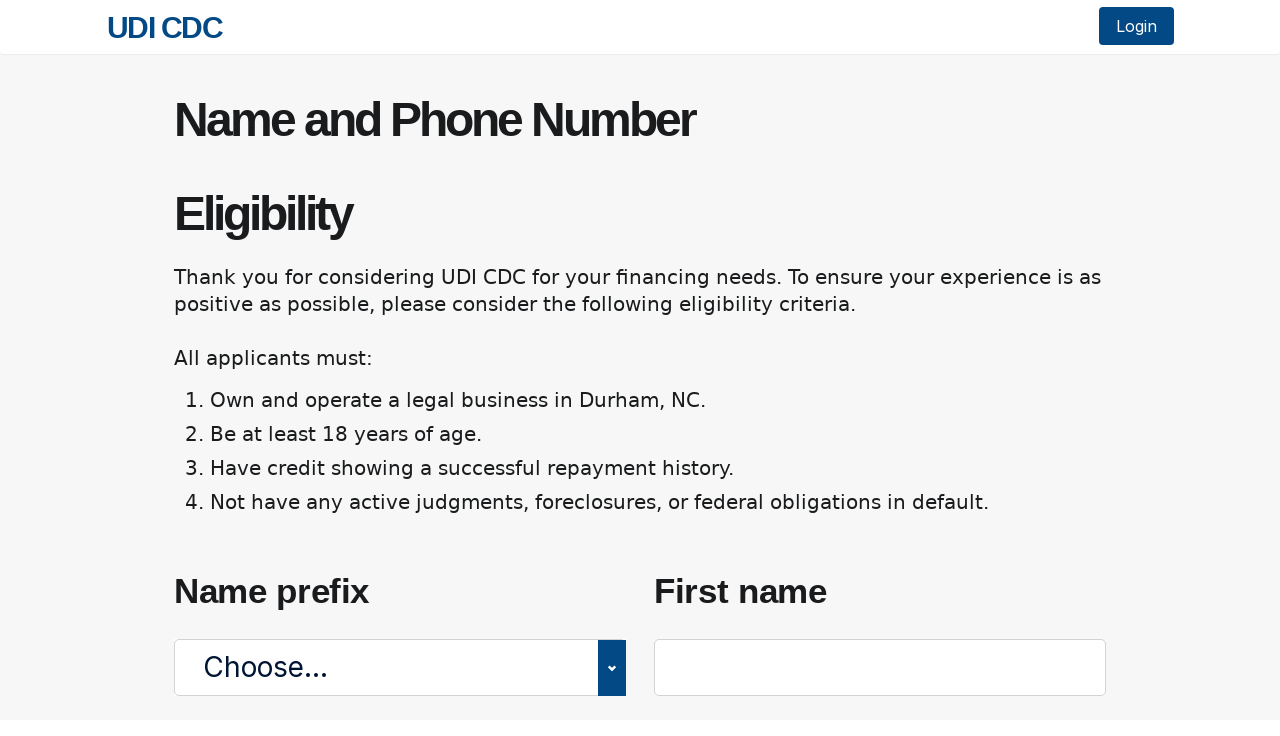

--- FILE ---
content_type: text/html
request_url: https://udicdc.loanwell.com/questionnaires/ce2ed144-0d99-4676-8e2a-93ff5626f5c6/agreements/new?userType=borrower
body_size: 1737
content:
<!doctype html><html lang="en"><head><meta http-equiv="X-UA-Compatible" content="IE=edge"/><meta charset="utf-8"/><meta name="viewport" content="width=device-width,initial-scale=1,maximum-scale=1,user-scalable=no"/><meta name="google-site-verification" content="aSBEWKWxdqJgB0zsGMB_4AqP_3RXCNVz2duFs0ivT3w"/><meta name="google-site-verification" content="0lm7oSfNPueIEzyOwHA25lJmBWEuaL0ITffStoRXgoQ"/><meta name="msvalidate.01" content="DD00858AED01EB8C6748E497434AA57A"/><meta name="keywords" content="Loanwell, loanwell, loan well, loanable, Loanable, loan able, loanableio, lendable, Loanableio, Loan able, friends and family loan, friends and family loans, loan, loans, lending, crowdfunding, crowdlending, startup, durham, north carolina, american underground, fintech, technology, legal services, legal, agreement, agreements, formal, lawyer, attorney"/><title>LoanWell</title><link rel="preload" href="https://cdn.syncfusion.com/ej2/material.css" as="style" onload='this.onload=null,this.rel="stylesheet"'/><noscript><link rel="stylesheet" href="https://cdn.syncfusion.com/ej2/material.css"/></noscript><link rel="preload" href="https://maxcdn.bootstrapcdn.com/bootstrap/4.0.0-alpha.4/css/bootstrap.min.css" as="style" onload='this.onload=null,this.rel="stylesheet"'/><noscript><link rel="stylesheet" href="https://maxcdn.bootstrapcdn.com/bootstrap/4.0.0-alpha.4/css/bootstrap.min.css"/></noscript><link rel="preload" href="https://maxcdn.bootstrapcdn.com/font-awesome/4.4.0/css/font-awesome.min.css" as="style" onload='this.onload=null,this.rel="stylesheet"'/><noscript><link rel="stylesheet" href="https://maxcdn.bootstrapcdn.com/font-awesome/4.4.0/css/font-awesome.min.css"/></noscript><link rel="preload" href="https://fonts.googleapis.com/css2?family=Inter:wght@300;400;500;600;700&display=swap" as="style" onload='this.onload=null,this.rel="stylesheet"'/><noscript><link rel="stylesheet" href="https://fonts.googleapis.com/css2?family=Inter:wght@300;400;500;600;700&display=swap"/></noscript><link rel="preconnect" href="https://fonts.googleapis.com"/><link rel="preconnect" href="https://fonts.gstatic.com" crossorigin/><link href="https://loanwell.com/assets/fonts/CircularStd-Book.woff" rel="stylesheet"/><style>@font-face{src:local('Circular Black'),url(/assets/fonts/CircularStd-Black.woff) format('woff');font-family:'Circular Black';font-style:normal;font-weight:400;font-display:swap;unicode-range:U+0020-007F}@font-face{src:local('Circular Book'),url(/assets/fonts/CircularStd-Book.woff) format('woff');font-family:'Circular Book';font-style:normal;font-weight:400;font-display:swap;unicode-range:U+0020-007F}@font-face{src:local('Circular Medium'),url(/assets/fonts/CircularStd-Medium.woff) format('woff');font-family:'Circular Medium';font-style:normal;font-weight:400;font-display:swap;unicode-range:U+0020-007F}@font-face{src:local('Circular Black Italic'),url(/assets/fonts/CircularStd-BlackItalic.woff) format('woff');font-family:'Circular Black Italic';font-style:normal;font-weight:400;font-display:swap;unicode-range:U+0020-007F}@font-face{src:local('Circular Bold'),url(/assets/fonts/CircularStd-Bold.woff) format('woff');font-family:'Circular Bold';font-style:normal;font-weight:400;font-display:swap;unicode-range:U+0020-007F}@font-face{src:local('Circular Bold Italic'),url(/assets/fonts/CircularStd-BoldItalic.woff) format('woff');font-family:'Circular Bold Italic';font-style:normal;font-weight:400;font-display:swap;unicode-range:U+0020-007F}@font-face{src:local('Circular Book Italic'),url(/assets/fonts/CircularStd-BookItalic.woff) format('woff');font-family:'Circular Book Italic';font-style:normal;font-weight:400;font-display:swap;unicode-range:U+0020-007F}@font-face{src:local('Circular Medium Italic'),url(/assets/fonts/CircularStd-MediumItalic.woff) format('woff');font-family:'Circular Medium Italic';font-style:normal;font-weight:400;font-display:swap;unicode-range:U+0020-007F}@font-face{font-family:librebaskerville-regular;src:url(/assets/fonts/librebaskerville-regular-webfont.woff2) format('woff2'),url(/assets/fonts/librebaskerville-regular-webfont.woff) format('woff');font-style:normal;font-weight:400}@font-face{font-family:librebaskerville-italic;src:url(/assets/fonts/librebaskerville-italic-webfont.woff2) format('woff2'),url(/assets/fonts/librebaskerville-italic-webfont.woff) format('woff');font-style:normal;font-weight:400}@font-face{font-family:librebaskerville-bold;src:url(/assets/fonts/librebaskerville-bold-webfont.woff2) format('woff2'),url(/assets/fonts/librebaskerville-bold-webfont.woff) format('woff');font-style:normal;font-weight:400}@font-face{font-family:metropolis-black;src:url(/assets/fonts/metropolis-black-webfont.woff2) format('woff2'),url(/assets/fonts/metropolis-black-webfont.woff) format('woff');font-style:normal;font-weight:400}@font-face{font-family:metropolis-black-italic;src:url(/assets/fonts/metropolis-blackitalic-webfont.woff2) format('woff2'),url(/assets/fonts/metropolis-blackitalic-webfont.woff) format('woff');font-style:normal;font-weight:400}@font-face{font-family:metropolis-extrabold;src:url(/assets/fonts/metropolis-extrabold-webfont.woff2) format('woff2'),url(/assets/fonts/metropolis-extrabold-webfont.woff) format('woff');font-style:normal;font-weight:400}@font-face{font-family:metropolis-extrabold-italic;src:url(/assets/fonts/metropolis-extrabolditalic-webfont.woff2) format('woff2'),url(/assets/fonts/metropolis-extrabolditalic-webfont.woff) format('woff');font-style:normal;font-weight:400}@font-face{font-family:metropolis-bold;src:url(/assets/fonts/metropolis-bold-webfont.woff2) format('woff2'),url(/assets/fonts/metropolis-bold-webfont.woff) format('woff');font-style:normal;font-weight:400}@font-face{font-family:metropolis-bold-italic;src:url(/assets/fonts/metropolis-bolditalic-webfont.woff2) format('woff2'),url(/assets/fonts/metropolis-bolditalic-webfont.woff) format('woff');font-style:normal;font-weight:400}@font-face{font-family:metropolis-semibold;src:url(/assets/fonts/metropolis-semibold-webfont.woff2) format('woff2'),url(/assets/fonts/metropolis-semibold-webfont.woff) format('woff');font-style:normal;font-weight:400}@font-face{font-family:metropolis-semibold-italic;src:url(/assets/fonts/metropolis-semibolditalic-webfont.woff2) format('woff2'),url(/assets/fonts/metropolis-semibolditalic-webfont.woff) format('woff');font-style:normal;font-weight:400}@font-face{font-family:metropolis-medium;src:url(/assets/fonts/metropolis-medium-webfont.woff2) format('woff2'),url(/assets/fonts/metropolis-medium-webfont.woff) format('woff');font-style:normal;font-weight:400}@font-face{font-family:metropolis-medium-italic;src:url(/assets/fonts/metropolis-mediumitalic-webfont.woff2) format('woff2'),url(/assets/fonts/metropolis-mediumitalic-webfont.woff) format('woff');font-style:normal;font-weight:400}@font-face{font-family:metropolis-regular;src:url(/assets/fonts/metropolis-regular-webfont.woff2) format('woff2'),url(/assets/fonts/metropolis-regular-webfont.woff) format('woff');font-style:normal;font-weight:400}@font-face{font-family:metropolis-italic;src:url(/assets/fonts/metropolis-regularitalic-webfont.woff2) format('woff2'),url(/assets/fonts/metropolis-regularitalic-webfont.woff) format('woff');font-style:normal;font-weight:400}@font-face{font-family:metropolis-light;src:url(/assets/fonts/metropolis-light-webfont.woff2) format('woff2'),url(/assets/fonts/metropolis-light-webfont.woff) format('woff');font-style:normal;font-weight:400}@font-face{font-family:metropolis-light-italic;src:url(/assets/fonts/metropolis-lightitalic-webfont.woff2) format('woff2'),url(/assets/fonts/metropolis-lightitalic-webfont.woff) format('woff');font-style:normal;font-weight:400}@font-face{font-family:metropolis-extralight;src:url(/assets/fonts/metropolis-extralight-webfont.woff2) format('woff2'),url(/assets/fonts/metropolis-extralight-webfont.woff) format('woff');font-style:normal;font-weight:400}@font-face{font-family:metropolis-extralight-italic;src:url(/assets/fonts/metropolis-extralightitalic-webfont.woff2) format('woff2'),url(/assets/fonts/metropolis-extralightitalic-webfont.woff) format('woff');font-style:normal;font-weight:400}@font-face{font-family:metropolis-thin;src:url(/assets/fonts/metropolis-thin-webfont.woff2) format('woff2'),url(/assets/fonts/metropolis-thin-webfont.woff) format('woff');font-style:normal;font-weight:400}@font-face{font-family:metropolis-thin-italic;src:url(/assets/fonts/metropolis-thinitalic-webfont.woff2) format('woff2'),url(/assets/fonts/metropolis-thinitalic-webfont.woff) format('woff');font-style:normal;font-weight:400}@font-face{font-family:source-sans-pro-semibold;src:url(/assets/fonts/SourceSans3-Semibold.ttf.woff2) format('woff2'),url(/assets/fonts/SourceSans3-Semibold.ttf.woff) format('woff');font-style:normal;font-weight:400}@font-face{font-family:source-sans-pro-bold;src:url(/assets/fonts/SourceSans3-Bold.ttf.woff2) format('woff2'),url(/assets/fonts/SourceSans3-Bold.ttf.woff) format('woff');font-style:normal;font-weight:400}@font-face{font-family:source-sans-pro;src:url(/assets/fonts/SourceSans3-Regular.ttf.woff2) format('woff2'),url(/assets/fonts/SourceSans3-Regular.ttf.woff) format('woff');font-style:normal;font-weight:400}@font-face{font-family:Inter;src:url(/assets/fonts/Inter-Thin.woff2) format('woff2');font-style:normal;font-weight:100;font-display:swap}@font-face{font-family:Inter;src:url(/assets/fonts/Inter-ExtraLight.woff2) format('woff2');font-style:normal;font-weight:200;font-display:swap}@font-face{font-family:Inter;src:url(/assets/fonts/Inter-Light.woff2) format('woff2');font-style:normal;font-weight:300;font-display:swap}@font-face{font-family:Inter;src:url(/assets/fonts/Inter-Regular.woff2) format('woff2');font-style:normal;font-weight:400;font-display:swap}@font-face{font-family:Inter;src:url(/assets/fonts/Inter-Medium.woff2) format('woff2');font-style:normal;font-weight:500;font-display:swap}@font-face{font-family:Inter;src:url(/assets/fonts/Inter-SemiBold.woff2) format('woff2');font-style:normal;font-weight:600;font-display:swap}@font-face{font-family:Inter;src:url(/assets/fonts/Inter-Bold.woff2) format('woff2');font-style:normal;font-weight:700;font-display:swap}@font-face{font-family:Inter;src:url(/assets/fonts/Inter-ExtraBold.woff2) format('woff2');font-style:normal;font-weight:800;font-display:swap}</style><link href="/bundle.c61ffcdd4f3531bff653.css" rel="stylesheet"></head><body><div id="app"></div><script type="text/javascript">String.prototype.includes||(String.prototype.includes=function(){"use strict";return-1!==String.prototype.indexOf.apply(this,arguments)})</script><script>"function"!=typeof Object.assign&&Object.defineProperty(Object,"assign",{value:function(e,t){"use strict";if(null==e)throw new TypeError("Cannot convert undefined or null to object");for(var n=Object(e),r=1;r<arguments.length;r++){var o=arguments[r];if(null!=o)for(var c in o)Object.prototype.hasOwnProperty.call(o,c)&&(n[c]=o[c])}return n},writable:!0,configurable:!0})</script><script defer="defer" src="/external-vendor-scripts.js"></script><script src="/bundle.c61ffcdd4f3531bff653.js"></script></body></html>

--- FILE ---
content_type: text/css
request_url: https://udicdc.loanwell.com/bundle.c61ffcdd4f3531bff653.css
body_size: 160370
content:
@import url(https://fonts.googleapis.com/css?family=Roboto:400,500);.contract-wrapper iframe{height:94vh;margin-top:-3em;padding:0;border:none;position:relative;z-index:0}.contract-wrapper .iframe-message{margin:2em auto;text-align:center;font-weight:300}.contract-form{padding:1em 0 5em}@media(min-width:768px){.contract-form{padding:1em 1em 5em 0}}.contract-form .step-title{color:#001433;font-size:2.5em;line-height:1.2em;font-weight:100}.contract-form .form-input,.contract-form button,.contract-form label,.contract-form select{display:block;margin:1em 0;width:100%}.contract-form label{font-size:1.2em}.new-contract-message{padding:1em 1em 5em}.new-contract-message label{margin:0}.new-contract-message hr{width:50px;display:inline-block;height:1px;margin:1em 0}.new-contract-message .section-title-wrapper .section-title{font-size:1.75em;font-weight:300;color:#ffb828;margin-bottom:0;text-transform:uppercase;font-family:Circular Bold;padding-left:0}.new-contract-message .section-description-wrapper,.new-contract-message .section-title-wrapper{margin:1.25em 0}.new-contract-message .create-contract-button{width:30%;display:block;height:55px;font-size:1.25em;margin-top:1em}.new-contract-message .new-contract-title{display:block;color:#00a5fa;font-size:3.75rem;font-weight:700;font-family:Circular Bold}.contract-wrapper{padding:1em 1em 5em 0}.contract-wrapper .fr-view{padding:2em;border:1px solid #ececec;-webkit-box-shadow:10px 10px 80px -30px rgba(0,0,0,.75);box-shadow:10px 10px 80px -30px rgba(0,0,0,.75)}.btn.get-paypalme-button,.btn.loan-calculator-button{background-color:#ffb828;color:#000}.btn.get-paypalme-button:focus,.btn.get-paypalme-button:visited,.btn.loan-calculator-button:focus,.btn.loan-calculator-button:visited{color:#000}.bold{font-weight:600}.comment-date{color:grey;font-size:1rem}.padding-top{padding-top:30px}.padding-top-spacer{padding-top:5px}.text-center{text-align:center}.text-right{text-align:right}.badge{color:#fff!important;background-color:#00a5fa;padding:3px 7px;font-size:13px;border-radius:7px}#comment{width:100%;-webkit-box-sizing:border-box;box-sizing:border-box;display:block;max-width:100%;line-height:1.5;padding:5px 15px 30px;outline:none!important;border-radius:3px;-webkit-transition:-webkit-box-shadow .5s ease;transition:-webkit-box-shadow .5s ease;transition:box-shadow .5s ease;transition:box-shadow .5s ease,-webkit-box-shadow .5s ease}.dropdown-menu1{position:absolute;top:100%;right:0;z-index:1000;float:left;min-width:159px;padding:.5rem 0;margin:.5rem 0 0;font-size:1rem;color:#373a3c;text-align:left;list-style:none;background-color:#fff;-webkit-background-clip:padding-box;background-clip:padding-box;border:1px solid rgba(0,0,0,.15);border-radius:.25rem}.dropdown-item1{display:block;width:100%;padding:3px 20px;clear:both;font-weight:400;color:#373a3c;text-align:inherit;white-space:nowrap;background:0 0;border:0}.dropdown-item1:hover{background-color:#f1f1f1}@media only screen and (max-width:768px){.dropdown-menu1{left:0!important}}.detail-container{font-size:1.1rem;line-height:1.5rem}.detail-container .detail-title{line-height:1.4em}h2{font-weight:600;font-size:1.5rem;color:#000;margin-bottom:1rem}.lw-fullscreen-page a{color:#000!important}.lw-fullscreen-page a:hover{color:#333!important}.lw-fullscreen-page .underline{color:#000!important}.lw-fullscreen-page .underline:hover{color:#333!important}.lw-fullscreen-page .color-secondary-color{color:#0096c3!important}.lw-fullscreen-page .color-secondary-color:hover{color:#00465a!important}.dashboard-main-wrapper{padding:1em 0 5em;overflow:hidden}@media(min-width:768px){.dashboard-main-wrapper{padding:2em 1em 5em}}@media(min-width:992px){.dashboard-main-wrapper{padding:2em 1em 5em 0}}.dashboard-main-wrapper .short-hr{width:350px;display:block;height:1px;margin:1em auto 2em}.dashboard-main-wrapper .section-header-wrapper{position:relative}.dashboard-main-wrapper .section-header-wrapper .flexed{display:-webkit-box;display:-ms-flexbox;display:flex;-webkit-box-align:center;-ms-flex-align:center;align-items:center;-webkit-box-pack:justify;-ms-flex-pack:justify;justify-content:space-between}.dashboard-main-wrapper .section-header-wrapper .display-dropdown-wrapper{position:relative;display:inline-block}.dashboard-main-wrapper .section-header-wrapper .display-dropdown-wrapper:before{bottom:0;background-color:#00a5fa;z-index:1;pointer-events:none;padding:1em;position:absolute;right:0;top:0;background-image:url([data-uri]);content:"";background-repeat:no-repeat;background-position:50%}.dashboard-main-wrapper .section-header-wrapper .display-dropdown{font-size:1.3em!important;line-height:1.75em!important;height:auto!important;font-family:Inter,Circular Book,Arial;padding-left:.5em;padding-right:1em;border-radius:5px;border:1px solid #d3d3d3;color:grey;min-height:calc(2em + 1px);background-color:#fff;position:relative;-webkit-box-sizing:border-box;box-sizing:border-box}.dashboard-main-wrapper .section-header-wrapper .display-dropdown.overview-display-mode-dropdown{width:150px;font-size:1.1em!important}.dashboard-main-wrapper .section-header-wrapper .section-header{display:block;margin-bottom:1em;text-align:center}@media(min-width:768px){.dashboard-main-wrapper .section-header-wrapper .section-header{text-align:left;margin-bottom:.5em}}.dashboard-main-wrapper .logout-btn-wrapper{position:relative;display:block;text-align:right}@media(min-width:768px){.dashboard-main-wrapper .logout-btn-wrapper{float:right}}.dashboard-main-wrapper .logout-btn-wrapper .logout-btn{margin-right:-.5em;margin-bottom:2em;color:#001433;border-color:#001433}@media(min-width:400px){.dashboard-main-wrapper .logout-btn-wrapper .logout-btn{margin-right:0}}@media(min-width:768px){.dashboard-main-wrapper .logout-btn-wrapper .logout-btn{margin-right:4.5em}}.dashboard-main-wrapper .dashboard-new-agreement-btn-wrapper{display:block;margin-left:auto;margin-right:auto;top:0;right:0;margin-top:2em}@media(min-width:768px){.dashboard-main-wrapper .dashboard-new-agreement-btn-wrapper{position:absolute;margin-top:0}}.dashboard-main-wrapper .dashboard-new-agreement-btn-wrapper .dashboard-new-agreement-btn{color:#fff}.dashboard-main-wrapper .dashboard-new-agreement-btn-wrapper .add-bank-account-btn{margin-right:1em;margin-bottom:1em;width:100%}@media(min-width:400px){.dashboard-main-wrapper .dashboard-new-agreement-btn-wrapper .add-bank-account-btn{width:auto}}.dashboard-main-wrapper .dashboard-new-agreement-btn-wrapper .remove-bank-account-btn{margin-bottom:1em;width:100%}@media(min-width:400px){.dashboard-main-wrapper .dashboard-new-agreement-btn-wrapper .remove-bank-account-btn{width:auto}}.dashboard-main-wrapper .help-message{font-size:1.1em;margin-bottom:2em}.dashboard-main-wrapper .gallery-item .text-wrapper{text-align:center;padding:2em 3em 3em}@media(min-width:992px){.dashboard-main-wrapper .gallery-item .text-wrapper{padding:8em 3em 3em;text-align:left}}.dashboard-main-wrapper .gallery-item .text-wrapper hr{width:100%;margin-top:1em;margin-bottom:1em}.dashboard-main-wrapper .gallery-item .text-wrapper .btn{margin-left:auto;margin-right:auto;display:block;float:none}@media(min-width:992px){.dashboard-main-wrapper .gallery-item .text-wrapper .btn{float:left}}.dashboard-main-wrapper .loan-credit-counter{font-size:8em;text-align:center;line-height:1em}.dashboard-main-wrapper .loan-credit-counter-summary{text-align:center;margin-top:.5em;font-size:1.75em}.dashboard-main-wrapper .table .td,.dashboard-main-wrapper .table .th{font-size:1.1em}.dashboard-main-wrapper .bank-account-icon-wrapper{margin-bottom:2.5em}.dashboard-main-wrapper .bank-account-icon-wrapper img{max-height:250px;max-width:100%;width:auto}@media(min-width:1200px){.dashboard-main-wrapper .bank-account-icon-wrapper{padding-right:2em}}.dashboard-config-sections{margin:0;padding:.25rem 0;max-width:1100px;width:100%}.dashboard-sections-wrapper{clear:both;margin-top:1.5rem}@media(min-width:992px){.dashboard-sections-wrapper{width:75%;padding-left:15px;padding-right:15px}.dashboard-config-sections{max-width:none;width:100%}}.dashboard-config-section{margin:0 0 2rem;padding:1rem .75rem 1.25rem;border:1px solid #e6e9ed;border-radius:8px;background:#fff;-webkit-box-shadow:0 8px 14px rgba(0,0,0,.03);box-shadow:0 8px 14px rgba(0,0,0,.03)}.dashboard-config-section .section-header-wrapper{margin-bottom:.75rem}.dashboard-config-section .row{display:grid;grid-template-columns:repeat(auto-fit,minmax(280px,1fr));gap:.75rem;margin:0}.dashboard-config-section .row>[class^=col-]{width:100%;padding:0;display:-webkit-box;display:-ms-flexbox;display:flex}.dashboard-config-card{margin-bottom:.5rem;border:1px solid #e6e9ed;border-radius:6px;-webkit-box-shadow:0 6px 10px rgba(0,0,0,.04);box-shadow:0 6px 10px rgba(0,0,0,.04);-webkit-box-flex:1;-ms-flex:1 1 auto;flex:1 1 auto;width:100%}.dashboard-config-card,.dashboard-config-card .card-body{display:-webkit-box;display:-ms-flexbox;display:flex;height:100%}.dashboard-config-card .card-body{padding:.9rem 1rem 1rem;-webkit-box-orient:vertical;-webkit-box-direction:normal;-ms-flex-direction:column;flex-direction:column;gap:.35rem;min-height:140px}.dashboard-config-card .card-title{font-size:1.05rem;margin-bottom:.25rem}.dashboard-config-card .card-text{margin-bottom:.35rem}.dashboard-config-card .card-text.secondary-text{color:#4a4a4a}.dashboard-config-card .card-text.amount-text{font-weight:600;color:#1c4c8c}.dashboard-config-card .dashboard-config-link{padding:6px 10px;margin-top:auto;-ms-flex-item-align:start;align-self:flex-start;background:#001433;color:#fff!important;border:none;border-radius:4px;text-decoration:none!important}.dashboard-config-card .dashboard-config-link:focus,.dashboard-config-card .dashboard-config-link:hover{background:#000f29;color:#fff!important;text-decoration:none}.dashboard-config-empty{display:-webkit-box;display:-ms-flexbox;display:flex;-webkit-box-pack:center;-ms-flex-pack:center;justify-content:center;-webkit-box-align:center;-ms-flex-align:center;align-items:center;padding:.5rem 0 1rem;min-height:260px;width:100%}.dashboard-config-empty>div{width:100%;max-width:620px;margin:0 auto}.dashboard-config-empty img{max-height:200px!important;-o-object-fit:contain;object-fit:contain}.dashboard-layout-sidebar{position:relative;overflow:auto;height:80%}@media(min-width:992px){.dashboard-layout-sidebar{position:fixed}}.dashboard-layout-sidebar .subnav-wrapper{display:none;height:auto;margin-top:1em;margin-bottom:1em;padding-left:0}.dashboard-layout-sidebar .subnav-wrapper.active{display:block}@media(min-width:768px){.dashboard-layout-sidebar .subnav-wrapper{margin-top:0;display:block}}.dashboard-layout-sidebar .subnav-wrapper .subnav-inner-wrapper .subnav .nav-item{display:block}.dashboard-layout-sidebar .subnav-wrapper .subnav-inner-wrapper .subnav .nav-item .nav-link{text-align:left;font-size:1.1em}.dashboard-layout-sidebar .subnav-wrapper .subnav-inner-wrapper .subnav .nav-item-divider-with-border{border-top:1px solid #d3d3d3;margin-bottom:0}.dashboard-layout-sidebar .dashboard-layout-sidebar-dropdown-btn{padding:1em 0 .5em;font-size:1.2em}.default-layout-sidebar{position:relative;padding:1em 1em 0;margin-bottom:-1em}@media(min-width:768px){.default-layout-sidebar{padding:1em 3em 0}}@media(min-width:992px){.default-layout-sidebar{padding:1em 10em 0}}@media(min-width:1200px){.default-layout-sidebar{padding:1em 10em 0}}.default-layout-sidebar .breadcrumb{padding-left:1em}.default-layout-sidebar .subnav-wrapper{display:none;height:auto;margin-top:1em;margin-bottom:1em;padding-left:0}.default-layout-sidebar .subnav-wrapper.active,.default-layout-sidebar .subnav-wrapper .subnav-inner-wrapper .subnav .nav-item{display:block}.default-layout-sidebar .subnav-wrapper .subnav-inner-wrapper .subnav .nav-item .nav-link{text-align:left;font-size:1.1em;overflow:auto}.default-layout-sidebar .default-layout-sidebar-dropdown-btn{display:inline-block}.integrations-table .integration-detail{padding-left:0;padding-right:1em;max-width:750px;float:left;border-bottom:none;width:700px;max-width:100%}@media(min-width:768px){.integrations-table .integration-detail{padding-right:3em;float:none}}.integrations-table .integration-cta{border-bottom:none;padding-left:0}.integrations-table .integration-cta .btn{padding:.75em 1em;font-size:1em;float:left}@media(min-width:768px){.integrations-table .integration-cta .btn{padding:1em;font-size:1.1em;float:none}}.applicants-list{overflow:auto;width:100%;height:90vh}.applicants-list .applicants-list-item.kanban{width:100%}@media(min-width:992px){.applicants-list .applicants-list-item.kanban{height:90vh;display:table-cell;padding:0 1em;min-width:275px;border-right:1px solid #d3d3d3}}.applicants-list .applicants-list-item.kanban .applicants-list-item-title{text-overflow:ellipsis}.applicants-step-nav-wrapper{position:relative;overflow-x:auto;overflow-y:hidden;border-top:1px solid #d3d3d3;border-bottom:1px solid #d3d3d3}.applicants-step-nav-wrapper .applicants-step-nav{position:relative;width:10000px;width:-webkit-max-content;width:-moz-max-content;width:max-content}.applicants-step-nav-wrapper .applicants-step-nav .applicants-step-nav-item{position:relative;float:left;height:85px;padding:1em 1.25em 1em 2.5em;border:none}.applicants-step-nav-wrapper .applicants-step-nav .applicants-step-nav-item:first-child{padding-left:1em}.applicants-step-nav-wrapper .applicants-step-nav .applicants-step-nav-item:before{content:"";position:absolute;z-index:3;right:-22px;bottom:-8px;width:0;height:0;border-top:50px solid rgba(0,0,0,0);border-left:25px solid #fff;border-bottom:50px solid rgba(0,0,0,0)}.applicants-step-nav-wrapper .applicants-step-nav .applicants-step-nav-item:after{content:"";position:absolute;z-index:2;right:-22px;bottom:-8px;width:0;height:0;border-top:50px solid rgba(0,0,0,0);border-left:25px solid #fff;border-bottom:50px solid rgba(0,0,0,0)}.applicants-step-nav-wrapper .applicants-step-nav .applicants-step-nav-item.active{background-color:#001433;color:#fff}.applicants-step-nav-wrapper .applicants-step-nav .applicants-step-nav-item.active:before{content:"";position:absolute;z-index:3;right:-22px;bottom:-8px;width:0;height:0;border-top:50px solid rgba(0,0,0,0);border-left:25px solid #001433;border-bottom:50px solid rgba(0,0,0,0)}.applicants-step-nav-wrapper .applicants-step-nav .applicants-step-nav-item.active .applicants-step-nav-link{color:#fff}.applicants-step-nav-wrapper .applicants-step-nav .applicants-step-nav-item .applicants-step-nav-link{position:relative;height:100%;color:#001433;background-color:rgba(0,0,0,0);text-decoration:none;border:none;outline:none}.applicants-step-nav-wrapper .applicants-step-nav .applicants-step-nav-item .applicants-step-nav-link:focus{outline:none;-webkit-box-shadow:none;box-shadow:none}.applicants-step-nav-wrapper .applicants-step-nav .applicants-step-nav-item .applicants-step-nav-link .applicants-step-nav-link-title{padding-bottom:.75rem;font-size:1em;text-transform:uppercase}.applicants-step-nav-wrapper .applicants-step-nav .applicants-step-nav-item .applicants-step-nav-link .applicants-step-nav-link-number{background-color:#001433;color:#fff;width:auto;padding:.3rem .7rem;border-radius:5px}#applicantProcessIdSelect{margin-right:2em;height:2em;max-width:300px;border-radius:2px;padding:.25em .75em}@media(min-width:992px){#applicantProcessIdSelect{margin-top:1em}}.lw-fullscreen-page{width:100vw;min-height:100vh;max-width:100vw;margin:0;padding:0 0 3rem;background:#fff;-webkit-box-sizing:border-box;box-sizing:border-box}.dashboard-layout-body.col-md-12.col-lg-12.col-xl-12{padding:0 2rem}@media(min-width:768px){.dashboard-layout-body.col-md-12.col-lg-12.col-xl-12{padding:0 3rem}}@media(min-width:992px){.dashboard-layout-body.col-md-12.col-lg-12.col-xl-12{padding:0 4rem}}@media(min-width:1200px){.dashboard-layout-body.col-md-12.col-lg-12.col-xl-12{padding:0 5rem}}.detail-container.col-md-12.col-lg-12.col-xl-12{padding:0 2rem}@media(min-width:768px){.detail-container.col-md-12.col-lg-12.col-xl-12{padding:0 3rem}}@media(min-width:992px){.detail-container.col-md-12.col-lg-12.col-xl-12{padding:0 4rem}}@media(min-width:1200px){.detail-container.col-md-12.col-lg-12.col-xl-12{padding:0 5rem}}.auto-save-widget{display:inline-block;margin-left:10px}@media(max-width:767px){.auto-save-widget{display:block;margin:.5em 0;text-align:center;max-width:100%}}.auto-save-widget-content{display:-webkit-box;display:-ms-flexbox;display:flex;-webkit-box-align:center;-ms-flex-align:center;align-items:center;background-color:rgba(0,0,0,0);padding:0;line-height:1.2;max-width:280px}@media(max-width:767px){.auto-save-widget-content{max-width:100%;-webkit-box-pack:center;-ms-flex-pack:center;justify-content:center;padding:0}}.auto-save-widget-icon{margin-right:8px;-ms-flex-negative:0;flex-shrink:0}.auto-save-widget-icon i{color:#28a745;font-size:1rem}.auto-save-widget-icon i.fa-clock-o{color:#6c757d}@media(max-width:767px){.auto-save-widget-icon{margin-right:6px}.auto-save-widget-icon i{font-size:.9rem}}.auto-save-widget-text{-webkit-box-flex:1;-ms-flex:1;flex:1;min-width:0}.auto-save-widget-time{font-weight:500;color:#333;white-space:nowrap;overflow:hidden;text-overflow:ellipsis}@media(max-width:767px){.auto-save-widget-time{white-space:normal;text-align:center;line-height:1.3}}.auto-save-widget{-webkit-animation:fadeInSlide .3s ease-out;animation:fadeInSlide .3s ease-out}@-webkit-keyframes fadeInSlide{0%{opacity:0;-webkit-transform:translateY(-10px);transform:translateY(-10px)}to{opacity:1;-webkit-transform:translateY(0);transform:translateY(0)}}@keyframes fadeInSlide{0%{opacity:0;-webkit-transform:translateY(-10px);transform:translateY(-10px)}to{opacity:1;-webkit-transform:translateY(0);transform:translateY(0)}}.breadcrumb-item .auto-save-widget{display:inline-block;margin-left:10px;vertical-align:middle}@media(max-width:767px){.breadcrumb-item .auto-save-widget{display:block;margin:.5em 0;text-align:center}}.landing-page,body{overflow-x:hidden!important}.landing-page{background-color:#fff!important;color:#333!important;font-family:Inter,-apple-system,BlinkMacSystemFont,Segoe UI,Roboto,sans-serif!important;line-height:1.6!important}.landing-page .landing-page-content{max-width:1200px!important;margin:0 auto!important;padding:0 20px!important}.landing-page .hero-section{display:-webkit-box!important;display:-ms-flexbox!important;display:flex!important;-webkit-box-pack:justify!important;-ms-flex-pack:justify!important;justify-content:space-between!important;padding:0!important;min-height:500px!important;position:relative}.landing-page .hero-section .hero-content-container{min-height:500px!important;height:100%!important;width:50%!important;position:relative!important;color:#fff!important;z-index:2}.landing-page .hero-section .hero-content-container:before{content:"";position:absolute;top:0;left:0;width:100%;height:100%;background-color:#00465a;z-index:0;-webkit-box-shadow:0 4px 20px rgba(0,0,0,.05);box-shadow:0 4px 20px rgba(0,0,0,.05);border-radius:0 0 240px 0/0 0 240px 0}.landing-page .hero-section .hero-content{position:relative!important;z-index:1!important;width:100%!important;height:100%!important;display:-webkit-box!important;display:-ms-flexbox!important;display:flex!important;-webkit-box-align:center!important;-ms-flex-align:center!important;align-items:center!important;-ms-flex-wrap:wrap!important;flex-wrap:wrap!important;min-height:500px!important;padding:80px!important}.landing-page .hero-section .hero-content .hero-title{font-size:4rem;font-weight:700;color:#fff;margin-bottom:30px}.landing-page .hero-section .hero-content .hero-subtitle{font-size:2rem;font-weight:700;color:#c3ebf5;margin-bottom:30px}@media(max-width:1024px){.landing-page .hero-section .hero-content{padding:40px 20px!important;min-height:300px!important}.landing-page .hero-section .hero-content .hero-title{font-size:2.5rem;margin-bottom:20px}.landing-page .hero-section .hero-content .hero-subtitle{font-size:1.5rem;margin-bottom:20px}}.landing-page .hero-section .hero-image{width:100%;position:absolute;right:0;top:0;z-index:0}.landing-page .hero-section .hero-image img{height:450px;width:100%;-o-object-fit:cover;object-fit:cover}.landing-page .hero-section .hero-image .image-placeholder{background:#f0f0f0;color:#000;height:400px;display:-webkit-box;display:-ms-flexbox;display:flex;-webkit-box-align:center;-ms-flex-align:center;align-items:center;-webkit-box-pack:center;-ms-flex-pack:center;justify-content:center;padding-left:50%}.landing-page .header{padding:40px 0!important;background:#fff!important}.landing-page .header .main-title{font-size:3.5rem!important;font-weight:700!important;color:#1a1a1a!important;margin-bottom:30px!important;letter-spacing:-.02em!important;line-height:1.2!important}.landing-page .header .signup-section{text-align:center!important;margin-bottom:10px!important}.landing-page .header .signup-section .signup-form{display:-webkit-box!important;display:-ms-flexbox!important;display:flex!important;-webkit-box-pack:center!important;-ms-flex-pack:center!important;justify-content:center!important;-webkit-box-align:center!important;-ms-flex-align:center!important;align-items:center!important;gap:15px!important;margin-bottom:10px!important}.landing-page .header .signup-section .email-input{width:320px!important;padding:16px 20px!important;border:2px solid #e5e7eb!important;border-radius:12px!important;font-size:1rem!important;-webkit-transition:all .3s ease!important;transition:all .3s ease!important;background:#fff!important}.landing-page .header .signup-section .email-input:focus{outline:none!important;border-color:#2563eb!important;-webkit-box-shadow:0 0 0 3px rgba(37,99,235,.1)!important;box-shadow:0 0 0 3px rgba(37,99,235,.1)!important}.landing-page .header .signup-section .login-btn{padding:16px 32px!important;background:#72aa49!important;color:#fff!important;border:none!important;border-radius:12px!important;font-size:1rem!important;font-weight:600!important;cursor:pointer!important;-webkit-transition:all .3s ease!important;transition:all .3s ease!important;-webkit-box-shadow:0 4px 15px rgba(114,170,73,.3)!important;box-shadow:0 4px 15px rgba(114,170,73,.3)!important}.landing-page .header .signup-section .login-btn:hover{-webkit-transform:translateY(-2px)!important;-ms-transform:translateY(-2px)!important;transform:translateY(-2px)!important;-webkit-box-shadow:0 8px 25px rgba(114,170,73,.4)!important;box-shadow:0 8px 25px rgba(114,170,73,.4)!important}.landing-page .main-content{padding:20px 0!important;background:#fff!important;text-align:left}.landing-page .main-content .section-title{font-size:2.5rem!important;font-weight:700!important;color:#1a1a1a!important;margin-bottom:30px!important;text-align:center!important;letter-spacing:-.02em!important;line-height:1.3!important}.landing-page .main-content .intro-section{margin-bottom:50px!important}.landing-page .main-content .intro-section .intro-description{font-size:1.4rem!important;line-height:1.7!important;color:#374151!important;font-weight:400!important;text-align:center!important;max-width:none!important;margin:0!important}.landing-page .main-content .intro-section .services-overview{display:-webkit-box!important;display:-ms-flexbox!important;display:flex!important;-webkit-box-pack:center!important;-ms-flex-pack:center!important;justify-content:center!important;gap:60px!important;margin-top:40px!important}.landing-page .main-content .intro-section .services-overview .service-item{text-align:center!important;-webkit-box-flex:1!important;-ms-flex:1!important;flex:1!important;max-width:200px!important}.landing-page .main-content .intro-section .services-overview .service-item h3{font-size:1.5rem!important;font-weight:700!important;color:#333!important;margin-bottom:10px!important;text-transform:uppercase!important;letter-spacing:.5px!important}.landing-page .main-content .intro-section .services-overview .service-item p{font-size:1rem!important;color:#666!important;line-height:1.5!important;margin:0!important}.landing-page .main-content .about-video-section{margin:5rem 0}.landing-page .main-content .about-video-section h2{font-size:1.5rem!important;font-weight:700!important;color:#333!important;margin-bottom:20px!important}.landing-page .main-content .about-video-section p{font-size:1.1rem!important;line-height:1.6!important;color:#333!important;margin-bottom:15px!important}.landing-page .main-content .about-video-section .video-placeholder{position:relative!important;width:75%!important;aspect-ratio:16/9!important;background:linear-gradient(135deg,#f8f9fa,#e9ecef)!important;border-radius:12px!important;display:-webkit-box!important;display:-ms-flexbox!important;display:flex!important;-webkit-box-align:center!important;-ms-flex-align:center!important;align-items:center!important;-webkit-box-pack:center!important;-ms-flex-pack:center!important;justify-content:center!important;margin:30px auto!important;-webkit-box-shadow:0 4px 20px rgba(0,0,0,.08)!important;box-shadow:0 4px 20px rgba(0,0,0,.08)!important}.landing-page .main-content .about-video-section .video-placeholder .video-overlay{text-align:center!important;width:100%!important;padding:20px!important}.landing-page .main-content .about-video-section .video-placeholder .video-overlay h3{font-size:1.2rem!important;font-weight:400!important;color:#666!important;margin-bottom:20px!important}.landing-page .main-content .about-video-section .video-placeholder .video-overlay .play-button{width:80px!important;height:80px!important;background:#72aa49!important;border-radius:50%!important;display:-webkit-box!important;display:-ms-flexbox!important;display:flex!important;-webkit-box-align:center!important;-ms-flex-align:center!important;align-items:center!important;-webkit-box-pack:center!important;-ms-flex-pack:center!important;justify-content:center!important;font-size:1.8rem!important;color:#fff!important;cursor:pointer!important;margin:0 auto!important;-webkit-box-shadow:0 8px 25px rgba(114,170,73,.3)!important;box-shadow:0 8px 25px rgba(114,170,73,.3)!important;-webkit-transition:all .3s ease!important;transition:all .3s ease!important}.landing-page .main-content .about-video-section .video-placeholder .video-overlay .play-button:hover{-webkit-transform:scale(1.05)!important;-ms-transform:scale(1.05)!important;transform:scale(1.05)!important;-webkit-box-shadow:0 12px 35px rgba(114,170,73,.4)!important;box-shadow:0 12px 35px rgba(114,170,73,.4)!important}.landing-page .main-content .section-description{font-size:1rem!important;line-height:1.6!important;color:#333!important;margin-bottom:40px!important}.landing-page .main-content .main-video-section{margin-bottom:40px!important}.landing-page .main-content .main-video-section .video-placeholder.large{position:relative!important;height:300px!important;background:#f8f9fa!important;border-radius:8px!important;display:-webkit-box!important;display:-ms-flexbox!important;display:flex!important;-webkit-box-align:center!important;-ms-flex-align:center!important;align-items:center!important;-webkit-box-pack:center!important;-ms-flex-pack:center!important;justify-content:center!important}.landing-page .main-content .main-video-section .video-placeholder.large .video-overlay{text-align:center!important;width:100%!important;padding:20px!important}.landing-page .main-content .main-video-section .video-placeholder.large .video-overlay h3{font-size:1.2rem!important;font-weight:400!important;color:#333!important;margin-bottom:15px!important}.landing-page .main-content .main-video-section .video-placeholder.large .video-overlay .play-button.large{width:40px!important;height:40px!important;background:#333!important;border-radius:50%!important;font-size:1rem!important;color:#fff!important;cursor:pointer!important;margin:0 auto 10px!important}.landing-page .main-content .main-video-section .video-placeholder.large .video-overlay .play-button.large,.landing-page .main-content .main-video-section .video-placeholder.large .video-overlay .video-progress{display:-webkit-box!important;display:-ms-flexbox!important;display:flex!important;-webkit-box-align:center!important;-ms-flex-align:center!important;align-items:center!important;-webkit-box-pack:center!important;-ms-flex-pack:center!important;justify-content:center!important}.landing-page .main-content .main-video-section .video-placeholder.large .video-overlay .video-progress{gap:10px!important}.landing-page .main-content .main-video-section .video-placeholder.large .video-overlay .video-progress .progress-bar{width:100px!important;height:2px!important;background:#ddd!important;border-radius:1px!important}.landing-page .main-content .main-video-section .video-placeholder.large .video-overlay .video-progress .duration{font-size:.9rem!important;color:#666!important}.landing-page .main-content .testimonials-section .testimonial-card{background:#fff!important;padding:30px 25px!important;border:1px solid #e5e7eb!important;border-radius:16px!important;margin-bottom:20px!important;text-align:center!important;height:100%!important;-webkit-box-shadow:0 4px 20px rgba(0,0,0,.06)!important;box-shadow:0 4px 20px rgba(0,0,0,.06)!important;-webkit-transition:all .3s ease!important;transition:all .3s ease!important}.landing-page .main-content .testimonials-section .testimonial-card:hover{-webkit-transform:translateY(-4px)!important;-ms-transform:translateY(-4px)!important;transform:translateY(-4px)!important;-webkit-box-shadow:0 8px 30px rgba(0,0,0,.12)!important;box-shadow:0 8px 30px rgba(0,0,0,.12)!important}.landing-page .main-content .testimonials-section .testimonial-card .testimonial-avatar{width:60px!important;height:60px!important;border-radius:50%!important;margin:0 auto 15px!important;overflow:hidden!important}.landing-page .main-content .testimonials-section .testimonial-card .testimonial-avatar img{width:100%!important;height:100%!important;-o-object-fit:cover!important;object-fit:cover!important}.landing-page .main-content .testimonials-section .testimonial-card h3{font-size:1.1rem!important;font-weight:700!important;color:#333!important;margin-bottom:8px!important}.landing-page .main-content .testimonials-section .testimonial-card p{font-size:.9rem!important;color:#666!important;margin-bottom:15px!important}.landing-page .main-content .testimonials-section .testimonial-card .read-more-btn{background:#72aa49!important;border:2px solid #72aa49!important;border-radius:8px!important;padding:10px 20px!important;color:#fff!important;font-size:.9rem!important;font-weight:600!important;cursor:pointer!important;-webkit-transition:all .3s ease!important;transition:all .3s ease!important}.landing-page .main-content .testimonials-section .testimonial-card .read-more-btn:hover{background:#5a8a3a!important;border-color:#5a8a3a!important;color:#fff!important;-webkit-transform:translateY(-1px)!important;-ms-transform:translateY(-1px)!important;transform:translateY(-1px)!important;-webkit-box-shadow:0 4px 12px rgba(114,170,73,.3)!important;box-shadow:0 4px 12px rgba(114,170,73,.3)!important}.landing-page .main-content .success-stories .story-card{background:#f8f9fa!important;padding:25px!important;border-radius:12px!important;margin-bottom:20px!important;text-align:center!important}.landing-page .main-content .success-stories .story-card .story-avatar{width:60px!important;height:60px!important;background:#ddd!important;border-radius:50%!important;margin:0 auto 15px!important}.landing-page .main-content .success-stories .story-card h4{font-size:1.2rem!important;font-weight:700!important;color:#333!important;margin-bottom:10px!important}.landing-page .main-content .success-stories .story-card p{font-size:1rem!important;color:#666!important;margin-bottom:15px!important}.landing-page .main-content .success-stories .story-card .read-more-btn{background:#72aa49!important;border:1px solid #72aa49!important;border-radius:8px!important;padding:8px 16px!important;color:#fff!important;font-size:.9rem!important;cursor:pointer!important}.landing-page .main-content .success-stories .story-card .read-more-btn:hover{background:#5a8a3a!important;border-color:#5a8a3a!important}.landing-page .services-ribbon{background:rgba(0,0,0,0)!important;position:relative!important}.landing-page .services-ribbon:before{content:"";position:absolute;top:0;left:50%;-webkit-transform:translateX(-50%);-ms-transform:translateX(-50%);transform:translateX(-50%);width:105%;height:70%;background-color:#00465a;z-index:0;-webkit-box-shadow:0 4px 20px rgba(0,0,0,.05);box-shadow:0 4px 20px rgba(0,0,0,.05);border-radius:0 160px 0 160px/0 120px 0 120px}.landing-page .services-ribbon .container{position:relative;z-index:1}.landing-page .get-started{padding:60px 0!important}.landing-page .get-started .section-title{font-size:2.5rem!important;font-weight:700!important;color:#fff!important;margin-bottom:20px!important;text-align:center!important}.landing-page .get-started .section-subtitle{font-size:1.2rem!important;color:#666!important;text-align:center!important;margin-bottom:50px!important}.landing-page .get-started .option-card{background:#fff!important;padding:40px 30px!important;border-radius:12px!important;-webkit-box-shadow:0 4px 12px rgba(0,0,0,.1)!important;box-shadow:0 4px 12px rgba(0,0,0,.1)!important;height:100%!important;text-align:center!important}.landing-page .get-started .option-card .card-icon{width:60px!important;height:60px!important;background:#f0f0f0!important;border-radius:50%!important;display:-webkit-box!important;display:-ms-flexbox!important;display:flex!important;-webkit-box-align:center!important;-ms-flex-align:center!important;align-items:center!important;-webkit-box-pack:center!important;-ms-flex-pack:center!important;justify-content:center!important;font-size:1.5rem!important;color:#666!important;margin:0 auto 20px!important}.landing-page .get-started .option-card h3{font-size:1.5rem!important;font-weight:700!important;color:#00465a!important;margin-bottom:15px!important;text-align:center!important}.landing-page .get-started .option-card p{font-size:1rem!important;color:#666!important;margin-bottom:25px!important;text-align:center!important}.landing-page .get-started .option-card .option-buttons{margin-bottom:20px!important}.landing-page .get-started .option-card .option-buttons .option-btn{display:block!important;width:100%!important;padding:12px!important;background:#72aa49!important;border:1px solid #72aa49!important;border-radius:8px!important;text-align:left!important;color:#fff!important;font-size:1rem!important;margin-bottom:10px!important;cursor:pointer!important;-webkit-transition:background-color .2s!important;transition:background-color .2s!important;text-decoration:none!important;font-weight:600!important}.landing-page .get-started .option-card .option-buttons .option-btn:hover{background:#5a8a3a!important;border-color:#5a8a3a!important}.landing-page .get-started .option-card .see-all-link{display:block!important;text-align:center!important;color:#007bff!important;text-decoration:none!important;margin-bottom:20px!important}.landing-page .get-started .option-card .see-all-link:hover{text-decoration:underline!important}.landing-page .get-started .option-card .search-section{display:-webkit-box!important;display:-ms-flexbox!important;display:flex!important;gap:10px!important}.landing-page .get-started .option-card .search-section .search-input{-webkit-box-flex:1!important;-ms-flex:1!important;flex:1!important;padding:8px 12px!important;border:1px solid #ddd!important;border-radius:6px!important;font-size:1rem!important}.landing-page .get-started .option-card .search-section .search-btn{padding:8px 12px!important;background:#333!important;color:#fff!important;border:none!important;border-radius:6px!important;cursor:pointer!important}.landing-page .get-started .option-card .guide-list{list-style:none!important;padding:0!important;margin-bottom:20px!important}.landing-page .get-started .option-card .guide-list li{padding:8px 0!important;color:#333!important;font-size:1rem!important}.landing-page .get-started .option-card .guide-list li:before{content:"\2022"!important;color:#007bff!important;font-weight:700!important;margin-right:10px!important}.landing-page .get-started .option-card .time-estimate{font-size:.9rem!important;color:#666!important;margin-bottom:25px!important;text-align:center!important}.landing-page .get-started .option-card .connect-btn{width:100%!important;padding:12px 24px!important;background:#333!important;color:#fff!important;border:none!important;border-radius:8px!important;font-size:1rem!important;font-weight:400!important;cursor:pointer!important;-webkit-transition:background-color .2s!important;transition:background-color .2s!important}.landing-page .get-started .option-card .connect-btn:hover{background:#555!important}.questionnaire-signature .sv_complete_btn{display:none!important}.slanted-right{clip-path:polygon(0 0,100% 0,100% 100%,0 94%)}.questionnaire .alert{font-size:1.2rem;line-height:1.7rem;font-family:Inter,Circular Book,Arial}.questionnaire .alert.alert-info{background-color:rgba(0,165,250,.4);border-color:#00a5fa;color:#001433}.toolbar-helper{position:fixed;bottom:0;right:0;background-color:#00a5fa;width:200px;height:25px;z-index:10;text-align:center;cursor:pointer;border-top-left-radius:5px}.toolbar-helper span{color:#001433}.toolbar-window{position:fixed;bottom:0;right:0;width:500px;height:calc(100% - 75px);background-color:#fff;z-index:9;opacity:1;-webkit-box-shadow:-1px 10px 20px 1px #bbb;box-shadow:-1px 10px 20px 1px #bbb;border-top-left-radius:5px}.toolbar-close{width:100%;border-bottom:1px solid #e5e5e5;text-align:right;padding:5px}.toolbar-close a{position:relative;padding-left:10px;padding-right:10px}.toolbar-body{height:90%;width:100%;padding:5px 15px;background-color:#fff;overflow-y:scroll}.toolbar-bottom{padding:20px 0}div.sv_p_root>h4.sv_page_title{display:none}.overflow-visible{overflow:visible!important}.button-white input[type=button]{color:#fff!important}.questionnaire:not(.no-questionnaire-styles).questionnaire{padding:1em}@media(min-width:768px){.questionnaire:not(.no-questionnaire-styles).questionnaire{padding:1em 3em 3em}}@media(min-width:992px){.questionnaire:not(.no-questionnaire-styles).questionnaire{padding:1em 10em 10em}}@media(min-width:1200px){.questionnaire:not(.no-questionnaire-styles).questionnaire{padding:1em 10em 10em}}.questionnaire:not(.no-questionnaire-styles).questionnaire #defaultRTE-value{min-height:0!important;height:0!important}.questionnaire:not(.no-questionnaire-styles).questionnaire .no-show{margin:0!important;padding:0!important;height:0!important}.questionnaire:not(.no-questionnaire-styles).questionnaire .tiny-text{font-size:.75em!important}.questionnaire:not(.no-questionnaire-styles).questionnaire .small-text{font-size:1.25em!important}.questionnaire:not(.no-questionnaire-styles).questionnaire .horizontal-panel-dynamic .sv_panel_dynamic{display:-webkit-box;display:-ms-flexbox;display:flex;position:relative;padding-top:30px}.questionnaire:not(.no-questionnaire-styles).questionnaire .horizontal-panel-dynamic .sv_panel_dynamic input[type=button]{color:#fff!important;border:none;float:right;margin-right:20px;margin-top:20px!important;max-height:48px;position:absolute;right:0;top:-26px}.questionnaire:not(.no-questionnaire-styles).questionnaire .horizontal-panel-dynamic .sv_panel_dynamic div input[type=button]{color:#fff!important;border:none;border-radius:5px;padding:.35rem 1rem;font-size:1.2em!important;width:auto!important;font-weight:700;line-height:2em;border:none!important;min-width:100px!important;cursor:pointer;float:right;margin-right:20px;margin-top:20px!important;max-height:48px;position:absolute;right:0;top:-26px}.questionnaire:not(.no-questionnaire-styles).questionnaire .horizontal-panel-dynamic .sv_panel_dynamic .sv_p_container{min-width:44%}.questionnaire:not(.no-questionnaire-styles).questionnaire .horizontal-panel-dynamic .sv_panel_dynamic .sv_p_container input[type=button],.questionnaire:not(.no-questionnaire-styles).questionnaire .horizontal-panel-dynamic .sv_panel_dynamic .sv_p_container input[type=button]:hover{max-width:90%}.questionnaire:not(.no-questionnaire-styles).questionnaire .sv_panel_dynamic input[type=button]{color:#fff!important;border:none;border-radius:5px;padding:.35rem 1rem;font-size:1.2em!important;width:auto!important;font-weight:700;line-height:2em;border:none!important;min-width:100px!important;cursor:pointer;float:right;margin-right:20px;margin-top:20px!important}.questionnaire:not(.no-questionnaire-styles).questionnaire .sv_panel_dynamic .sv_p_container input[type=button]{float:left;background-color:#ff6f5e;margin-left:13px;margin-top:0!important}.questionnaire:not(.no-questionnaire-styles).questionnaire .sv_panel_dynamic .sv_p_container input[type=button]:hover{float:left;background-color:#db3056}.questionnaire:not(.no-questionnaire-styles).questionnaire .sv_q_matrix_dropdown tbody tr td span,.questionnaire:not(.no-questionnaire-styles).questionnaire .sv_q_matrix_dropdown thead tr th,.questionnaire:not(.no-questionnaire-styles).questionnaire .sv_q_matrix_dynamic thead tr th{font-size:20px;font-weight:400}.questionnaire:not(.no-questionnaire-styles).questionnaire .title-left-tiny-text .sv_qstn_left{margin-top:0!important}.questionnaire:not(.no-questionnaire-styles).questionnaire .title-left-tiny-text .sv_qstn_left .title-left .sv_q_title{margin-bottom:0!important;margin:0;width:45px}.questionnaire:not(.no-questionnaire-styles).questionnaire .title-left-tiny-text .sv_qstn_left .title-left .sv_q_title span{font-size:.75em}.questionnaire:not(.no-questionnaire-styles).questionnaire .text15{font-size:15px!important}.questionnaire:not(.no-questionnaire-styles).questionnaire .title-top-tiny-text .sv_qstn{margin-top:0!important}.questionnaire:not(.no-questionnaire-styles).questionnaire .title-top-tiny-text .sv_qstn .sv_q_title{margin-bottom:0!important;margin:0}.questionnaire:not(.no-questionnaire-styles).questionnaire .title-top-tiny-text .sv_qstn .sv_q_title span{font-size:.75em}.questionnaire:not(.no-questionnaire-styles).questionnaire .text-right .sv_q_title{text-align:right!important}.questionnaire:not(.no-questionnaire-styles).questionnaire .input-title{clear:both;padding:22px 0 0;font-size:16px;color:hsla(0,0%,100%,.6);font-weight:300}.questionnaire:not(.no-questionnaire-styles) .checkbox-label,.questionnaire:not(.no-questionnaire-styles) .form-radio-input{position:absolute;opacity:0;cursor:pointer;z-index:1}.questionnaire:not(.no-questionnaire-styles) .form-check-label{line-height:2rem}.questionnaire:not(.no-questionnaire-styles) .form-control,.questionnaire:not(.no-questionnaire-styles) .no-padding-bottom-nested .sv_q{padding-bottom:0!important}.questionnaire:not(.no-questionnaire-styles) .attached-checkbox .sv_q{padding-top:0!important}.questionnaire:not(.no-questionnaire-styles) .pt-2{padding-top:2rem!important}.questionnaire:not(.no-questionnaire-styles) .form-check .radio-custom{position:absolute;top:1.25px;left:1.25px;height:30px;width:30px;background-color:rgba(0,0,0,0);border-radius:20px;border:1px solid #d3d3d3}.questionnaire:not(.no-questionnaire-styles) .form-check input:checked~.radio-custom{background-color:#5cb85c;border-radius:20px!important;height:25px!important;width:25px!important;padding:9px!important;opacity:1;border:6px solid #f7f7f7;-webkit-box-shadow:0 0 2px #000!important;box-shadow:0 0 2px #000!important}.questionnaire:not(.no-questionnaire-styles) .form-check{margin:30px 0 0;overflow:hidden}.questionnaire:not(.no-questionnaire-styles) .checkbox-label{display:block;position:relative;margin:auto;cursor:pointer;font-size:22px;line-height:24px;height:24px;width:24px;clear:both}.questionnaire:not(.no-questionnaire-styles) .checkbox-label,.questionnaire:not(.no-questionnaire-styles) .form-check-input{position:absolute;opacity:0;cursor:pointer;z-index:10}.questionnaire:not(.no-questionnaire-styles) .form-check-input{height:100%;width:100%}.questionnaire:not(.no-questionnaire-styles) .form-check-label{padding-left:3rem;font-weight:400;font-size:1.2rem;color:#000;font-family:Inter,Circular Book,Arial}.questionnaire:not(.no-questionnaire-styles) .form-check .checkbox-custom{position:absolute;top:0;left:0;height:24px;width:24px;background-color:rgba(0,0,0,0);border-radius:5px;transition:all .3s ease-out;-webkit-transition:all .3s ease-out;-moz-transition:all .3s ease-out;-ms-transition:all .3s ease-out;-o-transition:all .3s ease-out;border:2px solid #e6e6e6;margin:.3rem .1rem}.questionnaire:not(.no-questionnaire-styles) .form-check input:checked~.checkbox-custom{background-color:#5cb85c;border-radius:5px;-webkit-transform:rotate(0deg) scale(1);-ms-transform:rotate(0deg) scale(1);transform:rotate(0deg) scale(1);opacity:1;border:2px solid #5cb85c}.questionnaire:not(.no-questionnaire-styles) .form-check .checkbox-custom:after{position:absolute;content:"";left:12px;top:12px;height:0;width:0;border-radius:5px;border:solid #5cb85c;border-width:0 3px 3px 0;-webkit-transform:rotate(0deg) scale(0);-ms-transform:rotate(0deg) scale(0);transform:rotate(0deg) scale(0);opacity:1;transition:all .3s ease-out;-webkit-transition:all .3s ease-out;-moz-transition:all .3s ease-out;-ms-transition:all .3s ease-out;-o-transition:all .3s ease-out}.questionnaire:not(.no-questionnaire-styles) .form-check input:checked~.checkbox-custom:after{-webkit-transform:rotate(45deg) scale(1);-ms-transform:rotate(45deg) scale(1);transform:rotate(45deg) scale(1);opacity:1;left:8px;top:3px;width:6px;height:12px;border:solid #fff;border-width:0 2px 2px 0;background-color:#5cb85c;border-radius:0}.questionnaire:not(.no-questionnaire-styles) .form-check .checkbox-custom:before{position:absolute;content:"";left:10px;top:10px;width:0;height:0;border-radius:5px;border:2px solid #e6e6e6;-webkit-transform:scale(0);-ms-transform:scale(0);transform:scale(0)}.questionnaire:not(.no-questionnaire-styles) .form-check input:checked~.checkbox-custom:before{left:-3px;top:-3px;width:24px;height:24px;border-radius:5px;-webkit-transform:scale(3);-ms-transform:scale(3);transform:scale(3);opacity:0;z-index:999;transition:all .3s ease-out;-webkit-transition:all .3s ease-out;-moz-transition:all .3s ease-out;-ms-transition:all .3s ease-out;-o-transition:all .3s ease-out}.questionnaire:not(.no-questionnaire-styles) .title-left-tiny-text-no-width .sv_qstn_left{margin-top:0!important}.questionnaire:not(.no-questionnaire-styles) .title-left-tiny-text-no-width .sv_qstn_left .title-left .sv_q_title{margin-bottom:0!important;margin:0}.questionnaire:not(.no-questionnaire-styles) .title-left-tiny-text-no-width .sv_qstn_left .title-left .sv_q_title span{font-size:.75em}.questionnaire:not(.no-questionnaire-styles) .title-left-tiny-text-no-width .form-check-label{font-size:1.2rem}.questionnaire:not(.no-questionnaire-styles) .checkbox-no-scroll .sv_qstn{overflow:hidden}.questionnaire:not(.no-questionnaire-styles) .sv_main{background-color:rgba(0,0,0,0)}.questionnaire:not(.no-questionnaire-styles) .sv_main .sv_container{max-width:1400px;margin-left:auto;margin-right:auto}.questionnaire:not(.no-questionnaire-styles) .sv_main .sv_container .sv_body{border:none;background-color:rgba(0,0,0,0);padding:0 0 4em}@media(min-width:992px){.questionnaire:not(.no-questionnaire-styles) .sv_main .sv_container .sv_body{padding:1em 1em 5em}}.questionnaire:not(.no-questionnaire-styles) .sv_main .sv_container .sv_body .sv_p_root{margin-left:auto;margin-right:auto;padding-left:0;padding-right:0}.questionnaire:not(.no-questionnaire-styles) .sv_main .sv_container .sv_body .sv_p_root:after{content:"";display:table;clear:both}.questionnaire:not(.no-questionnaire-styles) .sv_main .sv_container .sv_body .sv_p_root .sv_row:not(.no-questionnaire-styles){background-color:rgba(0,0,0,0);border:none;clear:none}.questionnaire:not(.no-questionnaire-styles) .sv_main .sv_container .sv_body .sv_p_root .sv_row:not(.no-questionnaire-styles).questionnaire-smaller-display .sv_q .sv_page_title,.questionnaire:not(.no-questionnaire-styles) .sv_main .sv_container .sv_body .sv_p_root .sv_row:not(.no-questionnaire-styles).questionnaire-smaller-display .sv_q .sv_q_title{font-size:1.75em;line-height:1.1em}@media(min-width:992px){.questionnaire:not(.no-questionnaire-styles) .sv_main .sv_container .sv_body .sv_p_root .sv_row:not(.no-questionnaire-styles).questionnaire-smaller-display .sv_q .sv_page_title,.questionnaire:not(.no-questionnaire-styles) .sv_main .sv_container .sv_body .sv_p_root .sv_row:not(.no-questionnaire-styles).questionnaire-smaller-display .sv_q .sv_q_title{font-size:1.75em;line-height:1.1em}}.questionnaire:not(.no-questionnaire-styles) .sv_main .sv_container .sv_body .sv_p_root .sv_row:not(.no-questionnaire-styles).questionnaire-smaller-display .sv_q .form-control,.questionnaire:not(.no-questionnaire-styles) .sv_main .sv_container .sv_body .sv_p_root .sv_row:not(.no-questionnaire-styles).questionnaire-smaller-display .sv_q .sv_cw_pretty_checkbox_radiogroup label,.questionnaire:not(.no-questionnaire-styles) .sv_main .sv_container .sv_body .sv_p_root .sv_row:not(.no-questionnaire-styles).questionnaire-smaller-display .sv_q .sv_q_dropdown_control,.questionnaire:not(.no-questionnaire-styles) .sv_main .sv_container .sv_body .sv_p_root .sv_row:not(.no-questionnaire-styles).questionnaire-smaller-display .sv_q .sv_q_radiogroup_label,.questionnaire:not(.no-questionnaire-styles) .sv_main .sv_container .sv_body .sv_p_root .sv_row:not(.no-questionnaire-styles).questionnaire-smaller-display .sv_q .sv_q_text_root,.questionnaire:not(.no-questionnaire-styles) .sv_main .sv_container .sv_body .sv_p_root .sv_row:not(.no-questionnaire-styles).questionnaire-smaller-display .sv_q input,.questionnaire:not(.no-questionnaire-styles) .sv_main .sv_container .sv_body .sv_p_root .sv_row:not(.no-questionnaire-styles).questionnaire-smaller-display .sv_q input[type=text],.questionnaire:not(.no-questionnaire-styles) .sv_main .sv_container .sv_body .sv_p_root .sv_row:not(.no-questionnaire-styles).questionnaire-smaller-display .sv_q select,.questionnaire:not(.no-questionnaire-styles) .sv_main .sv_container .sv_body .sv_p_root .sv_row:not(.no-questionnaire-styles).questionnaire-smaller-display .sv_q textarea{font-size:1.5em;line-height:2em;height:auto;padding-top:0;padding-bottom:0}@media(min-width:400px){.questionnaire:not(.no-questionnaire-styles) .sv_main .sv_container .sv_body .sv_p_root .sv_row:not(.no-questionnaire-styles).questionnaire-smaller-display .sv_q .form-control,.questionnaire:not(.no-questionnaire-styles) .sv_main .sv_container .sv_body .sv_p_root .sv_row:not(.no-questionnaire-styles).questionnaire-smaller-display .sv_q .sv_cw_pretty_checkbox_radiogroup label,.questionnaire:not(.no-questionnaire-styles) .sv_main .sv_container .sv_body .sv_p_root .sv_row:not(.no-questionnaire-styles).questionnaire-smaller-display .sv_q .sv_q_dropdown_control,.questionnaire:not(.no-questionnaire-styles) .sv_main .sv_container .sv_body .sv_p_root .sv_row:not(.no-questionnaire-styles).questionnaire-smaller-display .sv_q .sv_q_radiogroup_label,.questionnaire:not(.no-questionnaire-styles) .sv_main .sv_container .sv_body .sv_p_root .sv_row:not(.no-questionnaire-styles).questionnaire-smaller-display .sv_q .sv_q_text_root,.questionnaire:not(.no-questionnaire-styles) .sv_main .sv_container .sv_body .sv_p_root .sv_row:not(.no-questionnaire-styles).questionnaire-smaller-display .sv_q input,.questionnaire:not(.no-questionnaire-styles) .sv_main .sv_container .sv_body .sv_p_root .sv_row:not(.no-questionnaire-styles).questionnaire-smaller-display .sv_q input[type=text],.questionnaire:not(.no-questionnaire-styles) .sv_main .sv_container .sv_body .sv_p_root .sv_row:not(.no-questionnaire-styles).questionnaire-smaller-display .sv_q select,.questionnaire:not(.no-questionnaire-styles) .sv_main .sv_container .sv_body .sv_p_root .sv_row:not(.no-questionnaire-styles).questionnaire-smaller-display .sv_q textarea{font-size:1.75em;line-height:1.7em}}@media(min-width:992px){.questionnaire:not(.no-questionnaire-styles) .sv_main .sv_container .sv_body .sv_p_root .sv_row:not(.no-questionnaire-styles).questionnaire-smaller-display .sv_q .form-control,.questionnaire:not(.no-questionnaire-styles) .sv_main .sv_container .sv_body .sv_p_root .sv_row:not(.no-questionnaire-styles).questionnaire-smaller-display .sv_q .sv_cw_pretty_checkbox_radiogroup label,.questionnaire:not(.no-questionnaire-styles) .sv_main .sv_container .sv_body .sv_p_root .sv_row:not(.no-questionnaire-styles).questionnaire-smaller-display .sv_q .sv_q_dropdown_control,.questionnaire:not(.no-questionnaire-styles) .sv_main .sv_container .sv_body .sv_p_root .sv_row:not(.no-questionnaire-styles).questionnaire-smaller-display .sv_q .sv_q_radiogroup_label,.questionnaire:not(.no-questionnaire-styles) .sv_main .sv_container .sv_body .sv_p_root .sv_row:not(.no-questionnaire-styles).questionnaire-smaller-display .sv_q .sv_q_text_root,.questionnaire:not(.no-questionnaire-styles) .sv_main .sv_container .sv_body .sv_p_root .sv_row:not(.no-questionnaire-styles).questionnaire-smaller-display .sv_q input,.questionnaire:not(.no-questionnaire-styles) .sv_main .sv_container .sv_body .sv_p_root .sv_row:not(.no-questionnaire-styles).questionnaire-smaller-display .sv_q input[type=text],.questionnaire:not(.no-questionnaire-styles) .sv_main .sv_container .sv_body .sv_p_root .sv_row:not(.no-questionnaire-styles).questionnaire-smaller-display .sv_q select,.questionnaire:not(.no-questionnaire-styles) .sv_main .sv_container .sv_body .sv_p_root .sv_row:not(.no-questionnaire-styles).questionnaire-smaller-display .sv_q textarea{font-size:2em}}.questionnaire:not(.no-questionnaire-styles) .sv_main .sv_container .sv_body .sv_p_root .sv_row:not(.no-questionnaire-styles).questionnaire-smaller-display .sv_q .e-ddl.e-input-group .e-ddl-hidden{display:none!important}.questionnaire:not(.no-questionnaire-styles) .sv_main .sv_container .sv_body .sv_p_root .sv_row:not(.no-questionnaire-styles).questionnaire-smaller-display .sv_q .e-input-group.e-control-wrapper:not(.e-float-icon-left),.questionnaire:not(.no-questionnaire-styles) .sv_main .sv_container .sv_body .sv_p_root .sv_row:not(.no-questionnaire-styles).questionnaire-smaller-display .sv_q .e-input-group:not(.e-float-icon-left){border:none!important;margin-bottom:0!important;line-height:inherit!important;min-height:calc(2em + 1px)}.questionnaire:not(.no-questionnaire-styles) .sv_main .sv_container .sv_body .sv_p_root .sv_row:not(.no-questionnaire-styles).questionnaire-smaller-display .sv_q .e-input-group.e-control-wrapper:not(.e-float-icon-left):before,.questionnaire:not(.no-questionnaire-styles) .sv_main .sv_container .sv_body .sv_p_root .sv_row:not(.no-questionnaire-styles).questionnaire-smaller-display .sv_q .e-input-group:not(.e-float-icon-left){background:none!important}.questionnaire:not(.no-questionnaire-styles) .sv_main .sv_container .sv_body .sv_p_root .sv_row:not(.no-questionnaire-styles).questionnaire-smaller-display .sv_q .e-input-group.e-control-wrapper:not(.e-float-icon-left):after,.questionnaire:not(.no-questionnaire-styles) .sv_main .sv_container .sv_body .sv_p_root .sv_row:not(.no-questionnaire-styles).questionnaire-smaller-display .sv_q .e-input-group:not(.e-float-icon-left){background:none!important}.questionnaire:not(.no-questionnaire-styles) .sv_main .sv_container .sv_body .sv_p_root .sv_row:not(.no-questionnaire-styles).questionnaire-smaller-display .sv_q .e-input-focus{background:none!important}.questionnaire:not(.no-questionnaire-styles) .sv_main .sv_container .sv_body .sv_p_root .sv_row:not(.no-questionnaire-styles).questionnaire-smaller-display .sv_q .form-control,.questionnaire:not(.no-questionnaire-styles) .sv_main .sv_container .sv_body .sv_p_root .sv_row:not(.no-questionnaire-styles).questionnaire-smaller-display .sv_q .sv_q_dropdown_control,.questionnaire:not(.no-questionnaire-styles) .sv_main .sv_container .sv_body .sv_p_root .sv_row:not(.no-questionnaire-styles).questionnaire-smaller-display .sv_q .sv_q_text_root,.questionnaire:not(.no-questionnaire-styles) .sv_main .sv_container .sv_body .sv_p_root .sv_row:not(.no-questionnaire-styles).questionnaire-smaller-display .sv_q input[type=text],.questionnaire:not(.no-questionnaire-styles) .sv_main .sv_container .sv_body .sv_p_root .sv_row:not(.no-questionnaire-styles).questionnaire-smaller-display .sv_q select{min-height:calc(2em + 1px)}.questionnaire:not(.no-questionnaire-styles) .sv_main .sv_container .sv_body .sv_p_root .sv_row:not(.no-questionnaire-styles).questionnaire-smaller-display .sv_q .sv_cw_pretty_checkbox_radiogroup label,.questionnaire:not(.no-questionnaire-styles) .sv_main .sv_container .sv_body .sv_p_root .sv_row:not(.no-questionnaire-styles).questionnaire-smaller-display .sv_q .sv_q_radiogroup_label{line-height:1em}.questionnaire:not(.no-questionnaire-styles) .sv_main .sv_container .sv_body .sv_p_root .sv_row:not(.no-questionnaire-styles).questionnaire-smaller-display .sv_q .input-group-addon{font-size:1.5em;line-height:1em}@media(min-width:400px){.questionnaire:not(.no-questionnaire-styles) .sv_main .sv_container .sv_body .sv_p_root .sv_row:not(.no-questionnaire-styles).questionnaire-smaller-display .sv_q .input-group-addon{font-size:1.75em;line-height:1.25em}}.questionnaire:not(.no-questionnaire-styles) .sv_main .sv_container .sv_body .sv_p_root .sv_row:not(.no-questionnaire-styles).questionnaire-smaller-display .sv_q .custom_nav{padding:1em 0}.questionnaire:not(.no-questionnaire-styles) .sv_main .sv_container .sv_body .sv_p_root .sv_row:not(.no-questionnaire-styles).questionnaire-smaller-display-no-bold .sv_q .sv_page_title,.questionnaire:not(.no-questionnaire-styles) .sv_main .sv_container .sv_body .sv_p_root .sv_row:not(.no-questionnaire-styles).questionnaire-smaller-display-no-bold .sv_q .sv_q_title{font-size:1.75em;line-height:1.1em;font-weight:400!important}@media(min-width:992px){.questionnaire:not(.no-questionnaire-styles) .sv_main .sv_container .sv_body .sv_p_root .sv_row:not(.no-questionnaire-styles).questionnaire-smaller-display-no-bold .sv_q .sv_page_title,.questionnaire:not(.no-questionnaire-styles) .sv_main .sv_container .sv_body .sv_p_root .sv_row:not(.no-questionnaire-styles).questionnaire-smaller-display-no-bold .sv_q .sv_q_title{font-size:1.75em;line-height:1.1em}}.questionnaire:not(.no-questionnaire-styles) .sv_main .sv_container .sv_body .sv_p_root .sv_row:not(.no-questionnaire-styles).questionnaire-smaller-display-no-bold .sv_q .form-control,.questionnaire:not(.no-questionnaire-styles) .sv_main .sv_container .sv_body .sv_p_root .sv_row:not(.no-questionnaire-styles).questionnaire-smaller-display-no-bold .sv_q .sv_cw_pretty_checkbox_radiogroup label,.questionnaire:not(.no-questionnaire-styles) .sv_main .sv_container .sv_body .sv_p_root .sv_row:not(.no-questionnaire-styles).questionnaire-smaller-display-no-bold .sv_q .sv_q_dropdown_control,.questionnaire:not(.no-questionnaire-styles) .sv_main .sv_container .sv_body .sv_p_root .sv_row:not(.no-questionnaire-styles).questionnaire-smaller-display-no-bold .sv_q .sv_q_radiogroup_label,.questionnaire:not(.no-questionnaire-styles) .sv_main .sv_container .sv_body .sv_p_root .sv_row:not(.no-questionnaire-styles).questionnaire-smaller-display-no-bold .sv_q .sv_q_text_root,.questionnaire:not(.no-questionnaire-styles) .sv_main .sv_container .sv_body .sv_p_root .sv_row:not(.no-questionnaire-styles).questionnaire-smaller-display-no-bold .sv_q input,.questionnaire:not(.no-questionnaire-styles) .sv_main .sv_container .sv_body .sv_p_root .sv_row:not(.no-questionnaire-styles).questionnaire-smaller-display-no-bold .sv_q input[type=text],.questionnaire:not(.no-questionnaire-styles) .sv_main .sv_container .sv_body .sv_p_root .sv_row:not(.no-questionnaire-styles).questionnaire-smaller-display-no-bold .sv_q select,.questionnaire:not(.no-questionnaire-styles) .sv_main .sv_container .sv_body .sv_p_root .sv_row:not(.no-questionnaire-styles).questionnaire-smaller-display-no-bold .sv_q textarea{font-size:1.5em;line-height:2em;height:auto;padding-top:0;padding-bottom:0}@media(min-width:400px){.questionnaire:not(.no-questionnaire-styles) .sv_main .sv_container .sv_body .sv_p_root .sv_row:not(.no-questionnaire-styles).questionnaire-smaller-display-no-bold .sv_q .form-control,.questionnaire:not(.no-questionnaire-styles) .sv_main .sv_container .sv_body .sv_p_root .sv_row:not(.no-questionnaire-styles).questionnaire-smaller-display-no-bold .sv_q .sv_cw_pretty_checkbox_radiogroup label,.questionnaire:not(.no-questionnaire-styles) .sv_main .sv_container .sv_body .sv_p_root .sv_row:not(.no-questionnaire-styles).questionnaire-smaller-display-no-bold .sv_q .sv_q_dropdown_control,.questionnaire:not(.no-questionnaire-styles) .sv_main .sv_container .sv_body .sv_p_root .sv_row:not(.no-questionnaire-styles).questionnaire-smaller-display-no-bold .sv_q .sv_q_radiogroup_label,.questionnaire:not(.no-questionnaire-styles) .sv_main .sv_container .sv_body .sv_p_root .sv_row:not(.no-questionnaire-styles).questionnaire-smaller-display-no-bold .sv_q .sv_q_text_root,.questionnaire:not(.no-questionnaire-styles) .sv_main .sv_container .sv_body .sv_p_root .sv_row:not(.no-questionnaire-styles).questionnaire-smaller-display-no-bold .sv_q input,.questionnaire:not(.no-questionnaire-styles) .sv_main .sv_container .sv_body .sv_p_root .sv_row:not(.no-questionnaire-styles).questionnaire-smaller-display-no-bold .sv_q input[type=text],.questionnaire:not(.no-questionnaire-styles) .sv_main .sv_container .sv_body .sv_p_root .sv_row:not(.no-questionnaire-styles).questionnaire-smaller-display-no-bold .sv_q select,.questionnaire:not(.no-questionnaire-styles) .sv_main .sv_container .sv_body .sv_p_root .sv_row:not(.no-questionnaire-styles).questionnaire-smaller-display-no-bold .sv_q textarea{font-size:1.75em;line-height:1.7em}}@media(min-width:992px){.questionnaire:not(.no-questionnaire-styles) .sv_main .sv_container .sv_body .sv_p_root .sv_row:not(.no-questionnaire-styles).questionnaire-smaller-display-no-bold .sv_q .form-control,.questionnaire:not(.no-questionnaire-styles) .sv_main .sv_container .sv_body .sv_p_root .sv_row:not(.no-questionnaire-styles).questionnaire-smaller-display-no-bold .sv_q .sv_cw_pretty_checkbox_radiogroup label,.questionnaire:not(.no-questionnaire-styles) .sv_main .sv_container .sv_body .sv_p_root .sv_row:not(.no-questionnaire-styles).questionnaire-smaller-display-no-bold .sv_q .sv_q_dropdown_control,.questionnaire:not(.no-questionnaire-styles) .sv_main .sv_container .sv_body .sv_p_root .sv_row:not(.no-questionnaire-styles).questionnaire-smaller-display-no-bold .sv_q .sv_q_radiogroup_label,.questionnaire:not(.no-questionnaire-styles) .sv_main .sv_container .sv_body .sv_p_root .sv_row:not(.no-questionnaire-styles).questionnaire-smaller-display-no-bold .sv_q .sv_q_text_root,.questionnaire:not(.no-questionnaire-styles) .sv_main .sv_container .sv_body .sv_p_root .sv_row:not(.no-questionnaire-styles).questionnaire-smaller-display-no-bold .sv_q input,.questionnaire:not(.no-questionnaire-styles) .sv_main .sv_container .sv_body .sv_p_root .sv_row:not(.no-questionnaire-styles).questionnaire-smaller-display-no-bold .sv_q input[type=text],.questionnaire:not(.no-questionnaire-styles) .sv_main .sv_container .sv_body .sv_p_root .sv_row:not(.no-questionnaire-styles).questionnaire-smaller-display-no-bold .sv_q select,.questionnaire:not(.no-questionnaire-styles) .sv_main .sv_container .sv_body .sv_p_root .sv_row:not(.no-questionnaire-styles).questionnaire-smaller-display-no-bold .sv_q textarea{font-size:2em}}.questionnaire:not(.no-questionnaire-styles) .sv_main .sv_container .sv_body .sv_p_root .sv_row:not(.no-questionnaire-styles).questionnaire-smaller-display-no-bold .sv_q .e-ddl.e-input-group .e-ddl-hidden{display:none!important}.questionnaire:not(.no-questionnaire-styles) .sv_main .sv_container .sv_body .sv_p_root .sv_row:not(.no-questionnaire-styles).questionnaire-smaller-display-no-bold .sv_q .e-input-group.e-control-wrapper:not(.e-float-icon-left),.questionnaire:not(.no-questionnaire-styles) .sv_main .sv_container .sv_body .sv_p_root .sv_row:not(.no-questionnaire-styles).questionnaire-smaller-display-no-bold .sv_q .e-input-group:not(.e-float-icon-left){border:none!important;margin-bottom:0!important;line-height:inherit!important;min-height:calc(2em + 1px)}.questionnaire:not(.no-questionnaire-styles) .sv_main .sv_container .sv_body .sv_p_root .sv_row:not(.no-questionnaire-styles).questionnaire-smaller-display-no-bold .sv_q .e-input-group.e-control-wrapper:not(.e-float-icon-left):before,.questionnaire:not(.no-questionnaire-styles) .sv_main .sv_container .sv_body .sv_p_root .sv_row:not(.no-questionnaire-styles).questionnaire-smaller-display-no-bold .sv_q .e-input-group:not(.e-float-icon-left){background:none!important}.questionnaire:not(.no-questionnaire-styles) .sv_main .sv_container .sv_body .sv_p_root .sv_row:not(.no-questionnaire-styles).questionnaire-smaller-display-no-bold .sv_q .e-input-group.e-control-wrapper:not(.e-float-icon-left):after,.questionnaire:not(.no-questionnaire-styles) .sv_main .sv_container .sv_body .sv_p_root .sv_row:not(.no-questionnaire-styles).questionnaire-smaller-display-no-bold .sv_q .e-input-group:not(.e-float-icon-left){background:none!important}.questionnaire:not(.no-questionnaire-styles) .sv_main .sv_container .sv_body .sv_p_root .sv_row:not(.no-questionnaire-styles).questionnaire-smaller-display-no-bold .sv_q .e-input-focus{background:none!important}.questionnaire:not(.no-questionnaire-styles) .sv_main .sv_container .sv_body .sv_p_root .sv_row:not(.no-questionnaire-styles).questionnaire-smaller-display-no-bold .sv_q .form-control,.questionnaire:not(.no-questionnaire-styles) .sv_main .sv_container .sv_body .sv_p_root .sv_row:not(.no-questionnaire-styles).questionnaire-smaller-display-no-bold .sv_q .sv_q_dropdown_control,.questionnaire:not(.no-questionnaire-styles) .sv_main .sv_container .sv_body .sv_p_root .sv_row:not(.no-questionnaire-styles).questionnaire-smaller-display-no-bold .sv_q .sv_q_text_root,.questionnaire:not(.no-questionnaire-styles) .sv_main .sv_container .sv_body .sv_p_root .sv_row:not(.no-questionnaire-styles).questionnaire-smaller-display-no-bold .sv_q input[type=text],.questionnaire:not(.no-questionnaire-styles) .sv_main .sv_container .sv_body .sv_p_root .sv_row:not(.no-questionnaire-styles).questionnaire-smaller-display-no-bold .sv_q select{min-height:calc(2em + 1px)}.questionnaire:not(.no-questionnaire-styles) .sv_main .sv_container .sv_body .sv_p_root .sv_row:not(.no-questionnaire-styles).questionnaire-smaller-display-no-bold .sv_q .sv_cw_pretty_checkbox_radiogroup label,.questionnaire:not(.no-questionnaire-styles) .sv_main .sv_container .sv_body .sv_p_root .sv_row:not(.no-questionnaire-styles).questionnaire-smaller-display-no-bold .sv_q .sv_q_radiogroup_label{line-height:1em}.questionnaire:not(.no-questionnaire-styles) .sv_main .sv_container .sv_body .sv_p_root .sv_row:not(.no-questionnaire-styles).questionnaire-smaller-display-no-bold .sv_q .input-group-addon{font-size:1.5em;line-height:1em}@media(min-width:400px){.questionnaire:not(.no-questionnaire-styles) .sv_main .sv_container .sv_body .sv_p_root .sv_row:not(.no-questionnaire-styles).questionnaire-smaller-display-no-bold .sv_q .input-group-addon{font-size:1.75em;line-height:1.25em}}.questionnaire:not(.no-questionnaire-styles) .sv_main .sv_container .sv_body .sv_p_root .sv_row:not(.no-questionnaire-styles).questionnaire-smaller-display-no-bold .sv_q .custom_nav{padding:1em 0}.questionnaire:not(.no-questionnaire-styles) .sv_main .sv_container .sv_body .sv_p_root .sv_row:not(.no-questionnaire-styles).questionnaire-xsmall-display.questionnaire-expression-question.compact .sv_q div{line-height:0;min-height:0}.questionnaire:not(.no-questionnaire-styles) .sv_main .sv_container .sv_body .sv_p_root .sv_row:not(.no-questionnaire-styles).questionnaire-xsmall-display.questionnaire-expression-question .sv_q div:last-child{font-size:1.25rem!important;font-family:Inter,Circular Book,Arial;min-height:1.25em;padding-top:.5rem;padding-bottom:.2rem}.questionnaire:not(.no-questionnaire-styles) .sv_main .sv_container .sv_body .sv_p_root .sv_row:not(.no-questionnaire-styles).questionnaire-xsmall-display.text-right .sv_q.sv_qstn div{line-height:0;min-height:0}.questionnaire:not(.no-questionnaire-styles) .sv_main .sv_container .sv_body .sv_p_root .sv_row:not(.no-questionnaire-styles).questionnaire-xsmall-display.text-right .sv_q.sv_qstn div:last-child{line-height:1.75em;min-height:auto;padding-top:0;padding-bottom:0}.questionnaire:not(.no-questionnaire-styles) .sv_main .sv_container .sv_body .sv_p_root .sv_row:not(.no-questionnaire-styles).questionnaire-xsmall-display .sv_q.sv_qstn .sv_page_title,.questionnaire:not(.no-questionnaire-styles) .sv_main .sv_container .sv_body .sv_p_root .sv_row:not(.no-questionnaire-styles).questionnaire-xsmall-display .sv_q.sv_qstn .sv_q_title{font-size:1.3em;line-height:1.1em}@media(min-width:992px){.questionnaire:not(.no-questionnaire-styles) .sv_main .sv_container .sv_body .sv_p_root .sv_row:not(.no-questionnaire-styles).questionnaire-xsmall-display .sv_q.sv_qstn .sv_page_title,.questionnaire:not(.no-questionnaire-styles) .sv_main .sv_container .sv_body .sv_p_root .sv_row:not(.no-questionnaire-styles).questionnaire-xsmall-display .sv_q.sv_qstn .sv_q_title{font-size:1.3em;line-height:1.1em}}.questionnaire:not(.no-questionnaire-styles) .sv_main .sv_container .sv_body .sv_p_root .sv_row:not(.no-questionnaire-styles).questionnaire-xsmall-display .sv_q.sv_qstn .sv_cw_pretty_checkbox_radiogroup label:not(.RDL-uploadedItem-input),.questionnaire:not(.no-questionnaire-styles) .sv_main .sv_container .sv_body .sv_p_root .sv_row:not(.no-questionnaire-styles).questionnaire-xsmall-display .sv_q.sv_qstn .sv_q_dropdown_control:not(.RDL-uploadedItem-input),.questionnaire:not(.no-questionnaire-styles) .sv_main .sv_container .sv_body .sv_p_root .sv_row:not(.no-questionnaire-styles).questionnaire-xsmall-display .sv_q.sv_qstn .sv_q_radiogroup_label:not(.RDL-uploadedItem-input),.questionnaire:not(.no-questionnaire-styles) .sv_main .sv_container .sv_body .sv_p_root .sv_row:not(.no-questionnaire-styles).questionnaire-xsmall-display .sv_q.sv_qstn .sv_q_text_root:not(.RDL-uploadedItem-input),.questionnaire:not(.no-questionnaire-styles) .sv_main .sv_container .sv_body .sv_p_root .sv_row:not(.no-questionnaire-styles).questionnaire-xsmall-display .sv_q.sv_qstn input:not(.RDL-uploadedItem-input),.questionnaire:not(.no-questionnaire-styles) .sv_main .sv_container .sv_body .sv_p_root .sv_row:not(.no-questionnaire-styles).questionnaire-xsmall-display .sv_q.sv_qstn input[type=text]:not(.RDL-uploadedItem-input),.questionnaire:not(.no-questionnaire-styles) .sv_main .sv_container .sv_body .sv_p_root .sv_row:not(.no-questionnaire-styles).questionnaire-xsmall-display .sv_q.sv_qstn select:not(.RDL-uploadedItem-input),.questionnaire:not(.no-questionnaire-styles) .sv_main .sv_container .sv_body .sv_p_root .sv_row:not(.no-questionnaire-styles).questionnaire-xsmall-display .sv_q.sv_qstn textarea:not(.RDL-uploadedItem-input){font-size:1.3em!important;line-height:1.75em!important;height:auto!important}.questionnaire:not(.no-questionnaire-styles) .sv_main .sv_container .sv_body .sv_p_root .sv_row:not(.no-questionnaire-styles).questionnaire-xsmall-display .sv_q.sv_qstn .sv_cw_pretty_checkbox_radiogroup label:not(.RDL-uploadedItem-input).date-picker,.questionnaire:not(.no-questionnaire-styles) .sv_main .sv_container .sv_body .sv_p_root .sv_row:not(.no-questionnaire-styles).questionnaire-xsmall-display .sv_q.sv_qstn .sv_q_dropdown_control:not(.RDL-uploadedItem-input).date-picker,.questionnaire:not(.no-questionnaire-styles) .sv_main .sv_container .sv_body .sv_p_root .sv_row:not(.no-questionnaire-styles).questionnaire-xsmall-display .sv_q.sv_qstn .sv_q_radiogroup_label:not(.RDL-uploadedItem-input).date-picker,.questionnaire:not(.no-questionnaire-styles) .sv_main .sv_container .sv_body .sv_p_root .sv_row:not(.no-questionnaire-styles).questionnaire-xsmall-display .sv_q.sv_qstn .sv_q_text_root:not(.RDL-uploadedItem-input).date-picker,.questionnaire:not(.no-questionnaire-styles) .sv_main .sv_container .sv_body .sv_p_root .sv_row:not(.no-questionnaire-styles).questionnaire-xsmall-display .sv_q.sv_qstn input:not(.RDL-uploadedItem-input).date-picker,.questionnaire:not(.no-questionnaire-styles) .sv_main .sv_container .sv_body .sv_p_root .sv_row:not(.no-questionnaire-styles).questionnaire-xsmall-display .sv_q.sv_qstn input[type=text]:not(.RDL-uploadedItem-input).date-picker,.questionnaire:not(.no-questionnaire-styles) .sv_main .sv_container .sv_body .sv_p_root .sv_row:not(.no-questionnaire-styles).questionnaire-xsmall-display .sv_q.sv_qstn select:not(.RDL-uploadedItem-input).date-picker,.questionnaire:not(.no-questionnaire-styles) .sv_main .sv_container .sv_body .sv_p_root .sv_row:not(.no-questionnaire-styles).questionnaire-xsmall-display .sv_q.sv_qstn textarea:not(.RDL-uploadedItem-input).date-picker{height:calc(2em + 1px)!important}.questionnaire:not(.no-questionnaire-styles) .sv_main .sv_container .sv_body .sv_p_root .sv_row:not(.no-questionnaire-styles).questionnaire-xsmall-display .sv_q.sv_qstn .input-group input[type=text]:not(.RDL-uploadedItem-input){font-size:1.3em!important;line-height:1.75em!important;height:auto!important;padding:1px 1em!important;border-radius:5px!important;border:1px solid #d3d3d3!important}.questionnaire:not(.no-questionnaire-styles) .sv_main .sv_container .sv_body .sv_p_root .sv_row:not(.no-questionnaire-styles).questionnaire-xsmall-display .sv_q.sv_qstn .sv_cw_pretty_checkbox_radiogroup label,.questionnaire:not(.no-questionnaire-styles) .sv_main .sv_container .sv_body .sv_p_root .sv_row:not(.no-questionnaire-styles).questionnaire-xsmall-display .sv_q.sv_qstn .sv_q_radiogroup_label{line-height:1em}.questionnaire:not(.no-questionnaire-styles) .sv_main .sv_container .sv_body .sv_p_root .sv_row:not(.no-questionnaire-styles).questionnaire-xsmall-display .sv_q.sv_qstn .sv_cw_pretty_checkbox_radiogroup{padding-top:20px}.questionnaire:not(.no-questionnaire-styles) .sv_main .sv_container .sv_body .sv_p_root .sv_row:not(.no-questionnaire-styles).questionnaire-xsmall-display .sv_q.sv_qstn .borrowerAddressCityStateZip input,.questionnaire:not(.no-questionnaire-styles) .sv_main .sv_container .sv_body .sv_p_root .sv_row:not(.no-questionnaire-styles).questionnaire-xsmall-display .sv_q.sv_qstn .lenderAddressCityStateZip input{height:2em}.questionnaire:not(.no-questionnaire-styles) .sv_main .sv_container .sv_body .sv_p_root .sv_row:not(.no-questionnaire-styles).questionnaire-xsmall-display .sv_q.sv_qstn .input-group-addon{font-size:1.1em;line-height:1.1em}.questionnaire:not(.no-questionnaire-styles) .sv_main .sv_container .sv_body .sv_p_root .sv_row:not(.no-questionnaire-styles).questionnaire-xsmall-display .sv_q.sv_qstn .custom_nav{padding:1em 0}.questionnaire:not(.no-questionnaire-styles) .sv_main .sv_container .sv_body .sv_p_root .sv_row:not(.no-questionnaire-styles).questionnaire-xsmall-display .sv_q.sv_qstn .customCheckbox{font-size:.75em}.questionnaire:not(.no-questionnaire-styles) .sv_main .sv_container .sv_body .sv_p_root .sv_row:not(.no-questionnaire-styles).questionnaire-xsmall-display .sv_q.sv_qstn .react-select-input-group-xsmall__input input{min-height:auto!important;height:20px!important}.questionnaire:not(.no-questionnaire-styles) .sv_main .sv_container .sv_body .sv_p_root .sv_row:not(.no-questionnaire-styles).questionnaire-xsmall-display .sv_q.sv_qstn[data-rendered=r] .sv_q_text_root[readonly],.questionnaire:not(.no-questionnaire-styles) .sv_main .sv_container .sv_body .sv_p_root .sv_row:not(.no-questionnaire-styles).questionnaire-xsmall-display .sv_q.sv_qstn[data-rendered=r] input[readonly],.questionnaire:not(.no-questionnaire-styles) .sv_main .sv_container .sv_body .sv_p_root .sv_row:not(.no-questionnaire-styles).questionnaire-xsmall-display .sv_q.sv_qstn[data-rendered=r] textarea[readonly]{font-size:1.3em!important;line-height:1.75em!important;height:auto!important;min-height:calc(2em + 1px)!important;padding:1px 1em!important;border-radius:5px!important;border:1px solid #d3d3d3!important;background-color:#eceeef;color:#001433!important;width:100%!important;display:block!important}.questionnaire:not(.no-questionnaire-styles) .sv_main .sv_container .sv_body .sv_p_root .sv_row:not(.no-questionnaire-styles).questionnaire-xsmall-display .sv_q.sv_qstn[data-rendered=r] textarea{resize:vertical;min-height:4em!important}.questionnaire:not(.no-questionnaire-styles) .sv_main .sv_container .sv_body .sv_p_root .sv_row:not(.no-questionnaire-styles).questionnaire-xsmall-display.full-height-textarea .sv_q.sv_qstn textarea{height:100vh!important}.questionnaire:not(.no-questionnaire-styles) .sv_main .sv_container .sv_body .sv_p_root .sv_row:not(.no-questionnaire-styles).confirmation-question .sv_q{padding-top:3em}.questionnaire:not(.no-questionnaire-styles) .sv_main .sv_container .sv_body .sv_p_root .sv_row:not(.no-questionnaire-styles).disabled .sv_q_text_root{background-color:#eceeef;color:#001433!important;cursor:not-allowed}.questionnaire:not(.no-questionnaire-styles) .sv_main .sv_container .sv_body .sv_p_root .sv_row:not(.no-questionnaire-styles) .sv_page_title,.questionnaire:not(.no-questionnaire-styles) .sv_main .sv_container .sv_body .sv_p_root .sv_row:not(.no-questionnaire-styles) .sv_q_title{font-family:Inter,Circular Book,Arial;margin-bottom:1.1em;font-size:1.75em;line-height:1.15em;letter-spacing:-.03em;color:#001433;text-align:left}@media(min-width:400px){.questionnaire:not(.no-questionnaire-styles) .sv_main .sv_container .sv_body .sv_p_root .sv_row:not(.no-questionnaire-styles) .sv_page_title,.questionnaire:not(.no-questionnaire-styles) .sv_main .sv_container .sv_body .sv_p_root .sv_row:not(.no-questionnaire-styles) .sv_q_title{font-size:2em;line-height:1.3em;letter-spacing:-.01em}}@media(min-width:992px){.questionnaire:not(.no-questionnaire-styles) .sv_main .sv_container .sv_body .sv_p_root .sv_row:not(.no-questionnaire-styles) .sv_page_title,.questionnaire:not(.no-questionnaire-styles) .sv_main .sv_container .sv_body .sv_p_root .sv_row:not(.no-questionnaire-styles) .sv_q_title{margin-bottom:.75em;font-size:2.5em;line-height:1.3em}}.questionnaire:not(.no-questionnaire-styles) .sv_main .sv_container .sv_body .sv_p_root .sv_row:not(.no-questionnaire-styles) .sv_cw_pretty_checkbox_radiogroup:last-child{margin-bottom:0}.questionnaire:not(.no-questionnaire-styles) .sv_main .sv_container .sv_body .sv_p_root .sv_row:not(.no-questionnaire-styles) .sv_cw_pretty_checkbox_radiogroup label{font-family:Inter,Circular Book,Arial;font-size:2em}.questionnaire:not(.no-questionnaire-styles) .sv_main .sv_container .sv_body .sv_p_root .sv_row:not(.no-questionnaire-styles) .sv_q:not(.campaignHtml):not(.underwriting):not(.fileManager){color:#001433}.questionnaire:not(.no-questionnaire-styles) .sv_main .sv_container .sv_body .sv_p_root .sv_row:not(.no-questionnaire-styles) .sv_q:not(.campaignHtml):not(.underwriting):not(.fileManager).questionnaireIntro{padding:1em 1em .25em}.questionnaire:not(.no-questionnaire-styles) .sv_main .sv_container .sv_body .sv_p_root .sv_row:not(.no-questionnaire-styles) .sv_q:not(.campaignHtml):not(.underwriting):not(.fileManager).questionnaireIntro hr{background-color:#001433;opacity:.5;height:1px;margin-bottom:0;margin-top:2em}.questionnaire:not(.no-questionnaire-styles) .sv_main .sv_container .sv_body .sv_p_root .sv_row:not(.no-questionnaire-styles) .sv_q:not(.campaignHtml):not(.underwriting):not(.fileManager) .page-title{color:#001433;padding-bottom:1rem;font-size:3rem}.questionnaire:not(.no-questionnaire-styles) .sv_main .sv_container .sv_body .sv_p_root .sv_row:not(.no-questionnaire-styles) .sv_q:not(.campaignHtml):not(.underwriting):not(.fileManager) .step-summary{font-size:1.2rem}.questionnaire:not(.no-questionnaire-styles) .sv_main .sv_container .sv_body .sv_p_root .sv_row:not(.no-questionnaire-styles) .sv_q:not(.campaignHtml):not(.underwriting):not(.fileManager) p{font-size:1.4em;font-weight:400}.questionnaire:not(.no-questionnaire-styles) .sv_main .sv_container .sv_body .sv_p_root .sv_row:not(.no-questionnaire-styles) .sv_q:not(.campaignHtml):not(.underwriting):not(.fileManager) .btn{display:inline-block;font-weight:400;line-height:1.25;text-align:center;white-space:nowrap;vertical-align:middle;cursor:pointer;-webkit-user-select:none;-moz-user-select:none;-ms-user-select:none;user-select:none;border:1px solid rgba(0,0,0,0);padding:.5rem 1rem;font-size:1.2em;border-radius:.25rem}.questionnaire:not(.no-questionnaire-styles) .sv_main .sv_container .sv_body .sv_p_root .sv_row:not(.no-questionnaire-styles) .sv_q:not(.campaignHtml):not(.underwriting):not(.fileManager) input{width:100%}.questionnaire:not(.no-questionnaire-styles) .sv_main .sv_container .sv_body .sv_p_root .sv_row:not(.no-questionnaire-styles) .sv_q:not(.campaignHtml):not(.underwriting):not(.fileManager) .form-group{margin-bottom:0}.questionnaire:not(.no-questionnaire-styles) .sv_main .sv_container .sv_body .sv_p_root .sv_row:not(.no-questionnaire-styles) .sv_q:not(.campaignHtml):not(.underwriting):not(.fileManager) .sv_cw_pretty_checkbox_radiogroup label,.questionnaire:not(.no-questionnaire-styles) .sv_main .sv_container .sv_body .sv_p_root .sv_row:not(.no-questionnaire-styles) .sv_q:not(.campaignHtml):not(.underwriting):not(.fileManager) .sv_q_dropdown_control,.questionnaire:not(.no-questionnaire-styles) .sv_main .sv_container .sv_body .sv_p_root .sv_row:not(.no-questionnaire-styles) .sv_q:not(.campaignHtml):not(.underwriting):not(.fileManager) .sv_q_radiogroup_label,.questionnaire:not(.no-questionnaire-styles) .sv_main .sv_container .sv_body .sv_p_root .sv_row:not(.no-questionnaire-styles) .sv_q:not(.campaignHtml):not(.underwriting):not(.fileManager) .sv_q_text_root,.questionnaire:not(.no-questionnaire-styles) .sv_main .sv_container .sv_body .sv_p_root .sv_row:not(.no-questionnaire-styles) .sv_q:not(.campaignHtml):not(.underwriting):not(.fileManager) input,.questionnaire:not(.no-questionnaire-styles) .sv_main .sv_container .sv_body .sv_p_root .sv_row:not(.no-questionnaire-styles) .sv_q:not(.campaignHtml):not(.underwriting):not(.fileManager) input:not([type=button]):not([type=reset]):not([type=submit]):not([type=image]):not([type=checkbox]):not([type=radio]),.questionnaire:not(.no-questionnaire-styles) .sv_main .sv_container .sv_body .sv_p_root .sv_row:not(.no-questionnaire-styles) .sv_q:not(.campaignHtml):not(.underwriting):not(.fileManager) input[type=text],.questionnaire:not(.no-questionnaire-styles) .sv_main .sv_container .sv_body .sv_p_root .sv_row:not(.no-questionnaire-styles) .sv_q:not(.campaignHtml):not(.underwriting):not(.fileManager) select,.questionnaire:not(.no-questionnaire-styles) .sv_main .sv_container .sv_body .sv_p_root .sv_row:not(.no-questionnaire-styles) .sv_q:not(.campaignHtml):not(.underwriting):not(.fileManager) textarea{font-family:Inter,Circular Book,Arial;min-height:auto;padding-left:1em;padding-right:1em;border-radius:5px;border:1px solid #d3d3d3;color:#001433;font-size:1.5em;line-height:1.5em;min-height:calc(2em + 1px)}@media(min-width:400px){.questionnaire:not(.no-questionnaire-styles) .sv_main .sv_container .sv_body .sv_p_root .sv_row:not(.no-questionnaire-styles) .sv_q:not(.campaignHtml):not(.underwriting):not(.fileManager) .sv_cw_pretty_checkbox_radiogroup label,.questionnaire:not(.no-questionnaire-styles) .sv_main .sv_container .sv_body .sv_p_root .sv_row:not(.no-questionnaire-styles) .sv_q:not(.campaignHtml):not(.underwriting):not(.fileManager) .sv_q_dropdown_control,.questionnaire:not(.no-questionnaire-styles) .sv_main .sv_container .sv_body .sv_p_root .sv_row:not(.no-questionnaire-styles) .sv_q:not(.campaignHtml):not(.underwriting):not(.fileManager) .sv_q_radiogroup_label,.questionnaire:not(.no-questionnaire-styles) .sv_main .sv_container .sv_body .sv_p_root .sv_row:not(.no-questionnaire-styles) .sv_q:not(.campaignHtml):not(.underwriting):not(.fileManager) .sv_q_text_root,.questionnaire:not(.no-questionnaire-styles) .sv_main .sv_container .sv_body .sv_p_root .sv_row:not(.no-questionnaire-styles) .sv_q:not(.campaignHtml):not(.underwriting):not(.fileManager) input,.questionnaire:not(.no-questionnaire-styles) .sv_main .sv_container .sv_body .sv_p_root .sv_row:not(.no-questionnaire-styles) .sv_q:not(.campaignHtml):not(.underwriting):not(.fileManager) input:not([type=button]):not([type=reset]):not([type=submit]):not([type=image]):not([type=checkbox]):not([type=radio]),.questionnaire:not(.no-questionnaire-styles) .sv_main .sv_container .sv_body .sv_p_root .sv_row:not(.no-questionnaire-styles) .sv_q:not(.campaignHtml):not(.underwriting):not(.fileManager) input[type=text],.questionnaire:not(.no-questionnaire-styles) .sv_main .sv_container .sv_body .sv_p_root .sv_row:not(.no-questionnaire-styles) .sv_q:not(.campaignHtml):not(.underwriting):not(.fileManager) select,.questionnaire:not(.no-questionnaire-styles) .sv_main .sv_container .sv_body .sv_p_root .sv_row:not(.no-questionnaire-styles) .sv_q:not(.campaignHtml):not(.underwriting):not(.fileManager) textarea{font-size:1.75em;line-height:1.7em}}@media(min-width:992px){.questionnaire:not(.no-questionnaire-styles) .sv_main .sv_container .sv_body .sv_p_root .sv_row:not(.no-questionnaire-styles) .sv_q:not(.campaignHtml):not(.underwriting):not(.fileManager) .sv_cw_pretty_checkbox_radiogroup label,.questionnaire:not(.no-questionnaire-styles) .sv_main .sv_container .sv_body .sv_p_root .sv_row:not(.no-questionnaire-styles) .sv_q:not(.campaignHtml):not(.underwriting):not(.fileManager) .sv_q_dropdown_control,.questionnaire:not(.no-questionnaire-styles) .sv_main .sv_container .sv_body .sv_p_root .sv_row:not(.no-questionnaire-styles) .sv_q:not(.campaignHtml):not(.underwriting):not(.fileManager) .sv_q_radiogroup_label,.questionnaire:not(.no-questionnaire-styles) .sv_main .sv_container .sv_body .sv_p_root .sv_row:not(.no-questionnaire-styles) .sv_q:not(.campaignHtml):not(.underwriting):not(.fileManager) .sv_q_text_root,.questionnaire:not(.no-questionnaire-styles) .sv_main .sv_container .sv_body .sv_p_root .sv_row:not(.no-questionnaire-styles) .sv_q:not(.campaignHtml):not(.underwriting):not(.fileManager) input,.questionnaire:not(.no-questionnaire-styles) .sv_main .sv_container .sv_body .sv_p_root .sv_row:not(.no-questionnaire-styles) .sv_q:not(.campaignHtml):not(.underwriting):not(.fileManager) input:not([type=button]):not([type=reset]):not([type=submit]):not([type=image]):not([type=checkbox]):not([type=radio]),.questionnaire:not(.no-questionnaire-styles) .sv_main .sv_container .sv_body .sv_p_root .sv_row:not(.no-questionnaire-styles) .sv_q:not(.campaignHtml):not(.underwriting):not(.fileManager) input[type=text],.questionnaire:not(.no-questionnaire-styles) .sv_main .sv_container .sv_body .sv_p_root .sv_row:not(.no-questionnaire-styles) .sv_q:not(.campaignHtml):not(.underwriting):not(.fileManager) select,.questionnaire:not(.no-questionnaire-styles) .sv_main .sv_container .sv_body .sv_p_root .sv_row:not(.no-questionnaire-styles) .sv_q:not(.campaignHtml):not(.underwriting):not(.fileManager) textarea{font-size:2em}}.questionnaire:not(.no-questionnaire-styles) .sv_main .sv_container .sv_body .sv_p_root .sv_row:not(.no-questionnaire-styles) .sv_q:not(.campaignHtml):not(.underwriting):not(.fileManager) input[type=button],.questionnaire:not(.no-questionnaire-styles) .sv_main .sv_container .sv_body .sv_p_root .sv_row:not(.no-questionnaire-styles) .sv_q:not(.campaignHtml):not(.underwriting):not(.fileManager) input[type=submit]{font-size:1.3em;line-height:1.3em;background-color:#00a5fa;color:#fff;width:auto}.questionnaire:not(.no-questionnaire-styles) .sv_main .sv_container .sv_body .sv_p_root .sv_row:not(.no-questionnaire-styles) .sv_q:not(.campaignHtml):not(.underwriting):not(.fileManager) .pretty.p-round .state label:after,.questionnaire:not(.no-questionnaire-styles) .sv_main .sv_container .sv_body .sv_p_root .sv_row:not(.no-questionnaire-styles) .sv_q:not(.campaignHtml):not(.underwriting):not(.fileManager) .pretty.p-round .state label:before{margin-top:30px}.questionnaire:not(.no-questionnaire-styles) .sv_main .sv_container .sv_body .sv_p_root .sv_row:not(.no-questionnaire-styles) .sv_q:not(.campaignHtml):not(.underwriting):not(.fileManager) input[type=checkbox],.questionnaire:not(.no-questionnaire-styles) .sv_main .sv_container .sv_body .sv_p_root .sv_row:not(.no-questionnaire-styles) .sv_q:not(.campaignHtml):not(.underwriting):not(.fileManager) input[type=radio]{height:100%;width:100%}.questionnaire:not(.no-questionnaire-styles) .sv_main .sv_container .sv_body .sv_p_root .sv_row:not(.no-questionnaire-styles) .sv_q:not(.campaignHtml):not(.underwriting):not(.fileManager) input[type=file]{line-height:1em}.questionnaire:not(.no-questionnaire-styles) .sv_main .sv_container .sv_body .sv_p_root .sv_row:not(.no-questionnaire-styles) .sv_q:not(.campaignHtml):not(.underwriting):not(.fileManager) .sv_q_dropdown_control[disabled],.questionnaire:not(.no-questionnaire-styles) .sv_main .sv_container .sv_body .sv_p_root .sv_row:not(.no-questionnaire-styles) .sv_q:not(.campaignHtml):not(.underwriting):not(.fileManager) .sv_q_text_root[disabled],.questionnaire:not(.no-questionnaire-styles) .sv_main .sv_container .sv_body .sv_p_root .sv_row:not(.no-questionnaire-styles) .sv_q:not(.campaignHtml):not(.underwriting):not(.fileManager)[disabled] [class^=sv_q]:not(.sv_q_title),.questionnaire:not(.no-questionnaire-styles) .sv_main .sv_container .sv_body .sv_p_root .sv_row:not(.no-questionnaire-styles) .sv_q:not(.campaignHtml):not(.underwriting):not(.fileManager)[disabled] input,.questionnaire:not(.no-questionnaire-styles) .sv_main .sv_container .sv_body .sv_p_root .sv_row:not(.no-questionnaire-styles) .sv_q:not(.campaignHtml):not(.underwriting):not(.fileManager)[disabled] select,.questionnaire:not(.no-questionnaire-styles) .sv_main .sv_container .sv_body .sv_p_root .sv_row:not(.no-questionnaire-styles) .sv_q:not(.campaignHtml):not(.underwriting):not(.fileManager)[disabled] textarea,.questionnaire:not(.no-questionnaire-styles) .sv_main .sv_container .sv_body .sv_p_root .sv_row:not(.no-questionnaire-styles) .sv_q:not(.campaignHtml):not(.underwriting):not(.fileManager)[readonly] [class^=sv_q]:not(.sv_q_title),.questionnaire:not(.no-questionnaire-styles) .sv_main .sv_container .sv_body .sv_p_root .sv_row:not(.no-questionnaire-styles) .sv_q:not(.campaignHtml):not(.underwriting):not(.fileManager)[readonly] input,.questionnaire:not(.no-questionnaire-styles) .sv_main .sv_container .sv_body .sv_p_root .sv_row:not(.no-questionnaire-styles) .sv_q:not(.campaignHtml):not(.underwriting):not(.fileManager)[readonly] select,.questionnaire:not(.no-questionnaire-styles) .sv_main .sv_container .sv_body .sv_p_root .sv_row:not(.no-questionnaire-styles) .sv_q:not(.campaignHtml):not(.underwriting):not(.fileManager)[readonly] textarea,.questionnaire:not(.no-questionnaire-styles) .sv_main .sv_container .sv_body .sv_p_root .sv_row:not(.no-questionnaire-styles) .sv_q:not(.campaignHtml):not(.underwriting):not(.fileManager) div:not(.btn-group)>input[readOnly],.questionnaire:not(.no-questionnaire-styles) .sv_main .sv_container .sv_body .sv_p_root .sv_row:not(.no-questionnaire-styles) .sv_q:not(.campaignHtml):not(.underwriting):not(.fileManager) input[disabled],.questionnaire:not(.no-questionnaire-styles) .sv_main .sv_container .sv_body .sv_p_root .sv_row:not(.no-questionnaire-styles) .sv_q:not(.campaignHtml):not(.underwriting):not(.fileManager) select[disabled],.questionnaire:not(.no-questionnaire-styles) .sv_main .sv_container .sv_body .sv_p_root .sv_row:not(.no-questionnaire-styles) .sv_q:not(.campaignHtml):not(.underwriting):not(.fileManager) textarea[disabled],.questionnaire:not(.no-questionnaire-styles) .sv_main .sv_container .sv_body .sv_p_root .sv_row:not(.no-questionnaire-styles) .sv_q:not(.campaignHtml):not(.underwriting):not(.fileManager) textarea[readonly]{background-color:#eceeef;color:#001433!important;cursor:not-allowed;width:100%}.questionnaire:not(.no-questionnaire-styles) .sv_main .sv_container .sv_body .sv_p_root .sv_row:not(.no-questionnaire-styles) .sv_q:not(.campaignHtml):not(.underwriting):not(.fileManager) .sv_cw_pretty_checkbox_radiogroup label,.questionnaire:not(.no-questionnaire-styles) .sv_main .sv_container .sv_body .sv_p_root .sv_row:not(.no-questionnaire-styles) .sv_q:not(.campaignHtml):not(.underwriting):not(.fileManager) .sv_q_radiogroup_label{border:none;line-height:1em}.questionnaire:not(.no-questionnaire-styles) .sv_main .sv_container .sv_body .sv_p_root .sv_row:not(.no-questionnaire-styles) .sv_q:not(.campaignHtml):not(.underwriting):not(.fileManager) .pretty input[disabled]~*{opacity:1}.questionnaire:not(.no-questionnaire-styles) .sv_main .sv_container .sv_body .sv_p_root .sv_row:not(.no-questionnaire-styles) .sv_q:not(.campaignHtml):not(.underwriting):not(.fileManager) .date-picker{padding:.125rem .75rem;background-color:#fff;color:#000}.questionnaire:not(.no-questionnaire-styles) .sv_main .sv_container .sv_body .sv_p_root .sv_row:not(.no-questionnaire-styles) .sv_q:not(.campaignHtml):not(.underwriting):not(.fileManager) #date-picker-parent input.date-picker{background-color:"#fff";cursor:pointer;color:#000!important;display:table;width:100%}.questionnaire:not(.no-questionnaire-styles) .sv_main .sv_container .sv_body .sv_p_root .sv_row:not(.no-questionnaire-styles) .sv_q:not(.campaignHtml):not(.underwriting):not(.fileManager) .sv_q_erbox{font-family:Inter,Circular Book,Arial;font-size:1.3em}@media(min-width:992px){.questionnaire:not(.no-questionnaire-styles) .sv_main .sv_container .sv_body .sv_p_root .sv_row:not(.no-questionnaire-styles) .sv_q:not(.campaignHtml):not(.underwriting):not(.fileManager) .sv_q_erbox{font-size:1.5em}}.questionnaire:not(.no-questionnaire-styles) .sv_main .sv_container .sv_body .sv_p_root .sv_row:not(.no-questionnaire-styles) .sv_q:not(.campaignHtml):not(.underwriting):not(.fileManager) .alert-wrapper{background-color:#fff;color:#001433;border:1px solid grey}.questionnaire:not(.no-questionnaire-styles) .sv_main .sv_container .sv_body .sv_p_root .sv_row:not(.no-questionnaire-styles) .sv_q:not(.campaignHtml):not(.underwriting):not(.fileManager) .alert-wrapper p{font-size:1.4em}.questionnaire:not(.no-questionnaire-styles) .sv_main .sv_container .sv_body .sv_p_root .sv_row:not(.no-questionnaire-styles) .sv_q:not(.campaignHtml):not(.underwriting):not(.fileManager) .alert-wrapper button{background-color:#001433;color:#fff;border-radius:5px;padding:.35rem 1rem;font-size:1.2em;margin-right:0}.questionnaire:not(.no-questionnaire-styles) .sv_main .sv_container .sv_body .sv_p_root .sv_row:not(.no-questionnaire-styles) .sv_q:not(.campaignHtml):not(.underwriting):not(.fileManager) .dropdown-button-centered.btn-group{border:none;padding:0}.questionnaire:not(.no-questionnaire-styles) .sv_main .sv_container .sv_body .sv_p_root .sv_row:not(.no-questionnaire-styles) .sv_q:not(.campaignHtml):not(.underwriting):not(.fileManager) .sv_matrix_dynamic_button{background-color:#f14233;color:#fff!important;border-radius:5px;padding:.35rem 1rem;font-size:1rem;width:auto!important}.questionnaire:not(.no-questionnaire-styles) .sv_main .sv_container .sv_body .sv_p_root .sv_row:not(.no-questionnaire-styles) .sv_q:not(.campaignHtml):not(.underwriting):not(.fileManager) .sv_q_footer button,.questionnaire:not(.no-questionnaire-styles) .sv_main .sv_container .sv_body .sv_p_root .sv_row:not(.no-questionnaire-styles) .sv_q:not(.campaignHtml):not(.underwriting):not(.fileManager) .sv_q_footer input[type=button]{background-color:#001433;color:#fff;border-radius:5px;padding:.35rem 1rem;font-size:1rem;width:auto!important}.questionnaire:not(.no-questionnaire-styles) .sv_main .sv_container .sv_body .sv_p_root .sv_row:not(.no-questionnaire-styles) .sv_q:not(.campaignHtml):not(.underwriting):not(.fileManager) .sv_q_matrix_dropdown td{font-weight:700}.questionnaire:not(.no-questionnaire-styles) .sv_main .sv_container .sv_body .sv_p_root .sv_row:not(.no-questionnaire-styles) .sv_q:not(.campaignHtml):not(.underwriting):not(.fileManager) .react-select-input-group-xsmall__input input{min-height:auto!important;height:20px!important}.questionnaire:not(.no-questionnaire-styles) .sv_main .sv_container .sv_body .sv_p_root .sv_row:not(.no-questionnaire-styles) .sv_q:not(.campaignHtml):not(.underwriting):not(.fileManager) .react-select-input-group-smaller__input input{min-height:auto!important;height:43px!important;font-size:1.25rem}.questionnaire:not(.no-questionnaire-styles) .sv_main .sv_container .sv_body .sv_p_root .sv_row:not(.no-questionnaire-styles) .sv_q:not(.campaignHtml):not(.underwriting):not(.fileManager) .react-select-input-group__input input{min-height:auto!important;height:43px!important;font-size:1.25rem}.questionnaire:not(.no-questionnaire-styles) .sv_main .sv_container .sv_body .sv_p_root .sv_row:not(.no-questionnaire-styles) .sv_q:not(.campaignHtml):not(.underwriting):not(.fileManager).paneldynamic-bordered .sv_q.sv_qstn:not([data-rendered=r]){border:1px solid #001433;border-radius:5px;margin-bottom:2rem;position:relative}.questionnaire:not(.no-questionnaire-styles) .sv_main .sv_container .sv_body .sv_p_root .sv_row:not(.no-questionnaire-styles) .sv_q:not(.campaignHtml):not(.underwriting):not(.fileManager).paneldynamic-bordered .sv_p_title_expandable{border:none!important;margin:0}.questionnaire:not(.no-questionnaire-styles) .sv_main .sv_container .sv_body .sv_p_root .sv_row:not(.no-questionnaire-styles) .sv_q:not(.campaignHtml):not(.underwriting):not(.fileManager).paneldynamic-bordered.expectedCashFlowEntries .sv_q:first-child>div>hr{display:none}.questionnaire:not(.no-questionnaire-styles) .sv_main .sv_container .sv_body .sv_p_root .sv_row:not(.no-questionnaire-styles) .sv_q:not(.campaignHtml):not(.underwriting):not(.fileManager).paneldynamic-bordered.expectedCashFlowEntries .sv_q{padding-bottom:1rem}.questionnaire:not(.no-questionnaire-styles) .sv_main .sv_container .sv_body .sv_p_root .sv_row:not(.no-questionnaire-styles) .sv_q:not(.campaignHtml):not(.underwriting):not(.fileManager).paneldynamic-alt-buttons input[type=button]{width:auto!important;color:#fff!important}.questionnaire:not(.no-questionnaire-styles) .sv_main .sv_container .sv_body .sv_p_root .sv_row:not(.no-questionnaire-styles) .sv_q:not(.campaignHtml):not(.underwriting):not(.fileManager).paneldynamic-alt-buttons>div>.sv_row>.sv_qstn:not([data-rendered=r])>div:last-child{float:right}.questionnaire:not(.no-questionnaire-styles) .sv_main .sv_container .sv_body .sv_p_root .sv_row:not(.no-questionnaire-styles) .sv_q:not(.campaignHtml):not(.underwriting):not(.fileManager).paneldynamic-alt-buttons>div>.sv_row>.sv_qstn:not([data-rendered=r])>div:last-child input[type=button]{background-color:#f14233;color:#fff!important}.questionnaire:not(.no-questionnaire-styles) .sv_main .sv_container .sv_body .sv_p_root .sv_row:not(.no-questionnaire-styles) .sv_q:not(.campaignHtml):not(.underwriting):not(.fileManager).paneldynamic-alt-buttons>div:nth-of-type(2)>.sv_row>.sv_qstn:not([className="*question"])>div:nth-of-type(2){text-align:right}.questionnaire:not(.no-questionnaire-styles) .sv_main .sv_container .sv_body .sv_p_root .sv_row:not(.no-questionnaire-styles) .sv_q:not(.campaignHtml):not(.underwriting):not(.fileManager).paneldynamic-alt-buttons>div:nth-of-type(2)>.sv_row>.sv_qstn:not([className="*question"])>div:nth-of-type(2) input[type=button]{background-color:#f14233;color:#fff!important}.questionnaire:not(.no-questionnaire-styles) .sv_main .sv_container .sv_body .sv_p_root .sv_row:not(.no-questionnaire-styles) .sv_q:not(.campaignHtml):not(.underwriting):not(.fileManager).paneldynamic-bottom-right-remove-button>div:nth-of-type(2)>.sv_row>.sv_qstn:not([className="*question"])>div:nth-of-type(2){text-align:right}.questionnaire:not(.no-questionnaire-styles) .sv_main .sv_container .sv_body .sv_p_root .sv_row:not(.no-questionnaire-styles) .sv_q:not(.campaignHtml):not(.underwriting):not(.fileManager).paneldynamic-bottom-right-remove-button>div:nth-of-type(2)>.sv_row>.sv_qstn:not([className="*question"])>div:nth-of-type(2) input[type=button]{background-color:#f14233;color:#fff!important;position:absolute;right:2rem;bottom:2rem}.questionnaire:not(.no-questionnaire-styles) .sv_main .sv_container .sv_body .sv_p_root .sv_row:not(.no-questionnaire-styles) .sv_q:not(.campaignHtml):not(.underwriting):not(.fileManager).paneldynamic-alt-buttons>div:nth-of-type(2)>.sv_panel_dynamic{float:left}.questionnaire:not(.no-questionnaire-styles) .sv_main .sv_container .sv_body .sv_p_root .sv_row:not(.no-questionnaire-styles) .sv_q:not(.campaignHtml):not(.underwriting):not(.fileManager).paneldynamic-button-tertiary-color input[type=button]{font-family:Inter,Circular Book,Arial;min-height:auto;padding-left:1em;padding-right:1em;border-radius:5px;border:1px solid #d3d3d3;color:#fff!important;font-size:1.5em;line-height:1.5em;min-height:calc(2em + 1px);background-color:#001433}@media(min-width:400px){.questionnaire:not(.no-questionnaire-styles) .sv_main .sv_container .sv_body .sv_p_root .sv_row:not(.no-questionnaire-styles) .sv_q:not(.campaignHtml):not(.underwriting):not(.fileManager).paneldynamic-button-tertiary-color input[type=button]{font-size:1.75em;line-height:1.7em}}@media(min-width:992px){.questionnaire:not(.no-questionnaire-styles) .sv_main .sv_container .sv_body .sv_p_root .sv_row:not(.no-questionnaire-styles) .sv_q:not(.campaignHtml):not(.underwriting):not(.fileManager).paneldynamic-button-tertiary-color input[type=button]{font-size:2em}}.questionnaire:not(.no-questionnaire-styles) .sv_main .sv_container .sv_body .sv_p_root .sv_row:not(.no-questionnaire-styles) .sv_q:not(.campaignHtml):not(.underwriting):not(.fileManager).paneldynamic-border-tertiary-color{border:1px solid #001433;border-radius:5px}.questionnaire:not(.no-questionnaire-styles) .sv_main .sv_container .sv_body .sv_p_root .sv_row:not(.no-questionnaire-styles) .sv_q:not(.campaignHtml):not(.underwriting):not(.fileManager).paneldynamic-padded .sv_row>.sv_qstn>div:nth-child(2)>input[type=button]{margin-top:3rem!important}.questionnaire:not(.no-questionnaire-styles) .sv_main .sv_container .sv_body .sv_p_root .sv_row:not(.no-questionnaire-styles) .sv_q:not(.campaignHtml):not(.underwriting):not(.fileManager) .sv_nav{padding:1em}.questionnaire:not(.no-questionnaire-styles) .sv_main .sv_container .sv_body .sv_p_root .sv_row:not(.no-questionnaire-styles) .sv_q:not(.campaignHtml):not(.underwriting):not(.fileManager) .sv_nav input[type=button]{background-color:#00a5fa;color:#fff;border-radius:5px;padding:.35rem 1rem;font-size:1.2em;width:inherit!important;font-weight:700;line-height:2em;border:none;min-width:100px;cursor:pointer}.questionnaire:not(.no-questionnaire-styles) .sv_main .sv_container .sv_body .sv_p_root .sv_row:not(.no-questionnaire-styles) .sv_q:not(.campaignHtml):not(.underwriting):not(.fileManager) .sv_nav input[type=button].sv_complete_btn,.questionnaire:not(.no-questionnaire-styles) .sv_main .sv_container .sv_body .sv_p_root .sv_row:not(.no-questionnaire-styles) .sv_q:not(.campaignHtml):not(.underwriting):not(.fileManager) .sv_nav input[type=button].sv_next_btn,.questionnaire:not(.no-questionnaire-styles) .sv_main .sv_container .sv_body .sv_p_root .sv_row:not(.no-questionnaire-styles) .sv_q:not(.campaignHtml):not(.underwriting):not(.fileManager) .sv_nav input[type=button].sv_start_btn{float:right}.questionnaire:not(.no-questionnaire-styles) .sv_main .sv_container .sv_body .sv_p_root .sv_row:not(.no-questionnaire-styles) .sv_q:not(.campaignHtml):not(.underwriting):not(.fileManager) .sv_nav input[type=button].sv_prev_btn{background-color:#001433;color:#fff!important;float:left}.questionnaire:not(.no-questionnaire-styles) .sv_main .sv_container .sv_body .sv_p_root .sv_row:not(.no-questionnaire-styles) .sv_q:not(.campaignHtml):not(.underwriting):not(.fileManager) .sv_nav input[type=button][disabled]{background-color:#eceeef;color:#001433!important;cursor:not-allowed}.questionnaire:not(.no-questionnaire-styles) .sv_main .sv_container .sv_body .sv_p_root .sv_row:not(.no-questionnaire-styles) .sv_q_description{margin-top:0;margin-bottom:1rem;font-size:1.1rem;line-height:1.4rem}.questionnaire:not(.no-questionnaire-styles) .sv_main .sv_container .sv_body .sv_p_root .sv_row:not(.no-questionnaire-styles) .e-clipboard{display:none}.questionnaire:not(.no-questionnaire-styles) .sv_main .sv_container .sv_body .sv_p_root .sv_row:not(.no-questionnaire-styles).single-row-comment-cells .sv_q.sv_qstn textarea:not(.RDL-uploadedItem-input){height:37.4px!important;resize:both!important}.questionnaire:not(.no-questionnaire-styles) .sv_main .sv_container .sv_body .sv_nav{padding:1em}.questionnaire:not(.no-questionnaire-styles) .sv_main .sv_container .sv_body .sv_nav input[type=button]{background-color:#00a5fa;color:#fff;border-radius:5px;padding:.35rem 1rem;font-size:1.2em;width:inherit!important;font-weight:700;line-height:2em;border:none;min-width:100px;cursor:pointer}.questionnaire:not(.no-questionnaire-styles) .sv_main .sv_container .sv_body .sv_nav input[type=button].sv_complete_btn,.questionnaire:not(.no-questionnaire-styles) .sv_main .sv_container .sv_body .sv_nav input[type=button].sv_next_btn,.questionnaire:not(.no-questionnaire-styles) .sv_main .sv_container .sv_body .sv_nav input[type=button].sv_start_btn{float:right}.questionnaire:not(.no-questionnaire-styles) .sv_main .sv_container .sv_body .sv_nav input[type=button].sv_prev_btn{background-color:#001433;color:#fff!important;float:left}.questionnaire:not(.no-questionnaire-styles) .sv_main .sv_container .sv_body .sv_nav input[type=button][disabled]{background-color:#eceeef;color:#001433!important;cursor:not-allowed}.questionnaire:not(.no-questionnaire-styles) .sv_main .sv_container .sv_body .tooltip{opacity:1;border:1px solid #001433;border-radius:5px}.questionnaire:not(.no-questionnaire-styles) .sv_main .sv_container .sv_body .tooltip .tooltip-inner{background-color:#fff;color:#001433;font-size:20px;max-width:100%}.questionnaire:not(.no-questionnaire-styles) .sv_main .sv_custom_header{background-color:rgba(0,0,0,0)}.questionnaire:not(.no-questionnaire-styles).questionnaire-full-width{padding:1em}@media(min-width:768px){.questionnaire:not(.no-questionnaire-styles).questionnaire-full-width{padding:1em 1em 3em}}@media(min-width:992px){.questionnaire:not(.no-questionnaire-styles).questionnaire-full-width{padding:1em 1em 10em}}@media(min-width:1200px){.questionnaire:not(.no-questionnaire-styles).questionnaire-full-width{padding:1em 4em 10em}}.questionnaire:not(.no-questionnaire-styles).questionnaire-full-width .sv_main .sv_container{max-width:1600px}.questionnaire:not(.no-questionnaire-styles).questionnaire-full-width .progress-bar-wrapper{max-width:1600px}.questionnaire:not(.no-questionnaire-styles).questionnaire-completedTerms{padding:1em 0!important}.questionnaire:not(.no-questionnaire-styles).questionnaire-completedTerms .sv_main .sv_container{max-width:100%}.questionnaire:not(.no-questionnaire-styles).questionnaire-loan-status-overview .sv_main .sv_container{max-width:100%}.questionnaire:not(.no-questionnaire-styles).questionnaire-loan-status-overview .sv_main .sv_container .sv_body .sv_p_root .sv_row .sv_q.loanStatusOverview{padding:0}.questionnaire:not(.no-questionnaire-styles).questionnaire-loan-status-overview .sv_main .sv_container .sv_body .sv_p_root .sv_row .sv_q.loanStatusOverview .page-title{padding-left:0;padding-bottom:0;margin-bottom:0;font-size:3em}.questionnaire:not(.no-questionnaire-styles).questionnaire-loan-status-overview .sv_main .sv_container .sv_body .sv_p_root .sv_row .sv_q.loanStatusOverview hr{border-bottom:1px solid #e7e7e7}.questionnaire:not(.no-questionnaire-styles).questionnaire-invite .sv_main .sv_container .sv_body .sv_p_root .sv_row .sv_q input[type=text]{font-size:1.4em}.questionnaire:not(.no-questionnaire-styles).questionnaire-invite .sv_main .sv_container .sv_body .sv_p_root .sv_row .sv_q textarea{font-size:1.4em;font-weight:400}.questionnaire:not(.no-questionnaire-styles).questionnaire-landing-page{padding:5em 2em 1em;z-index:1}@media(min-width:768px){.questionnaire:not(.no-questionnaire-styles).questionnaire-landing-page{padding:5em 3em}}@media(min-width:992px){.questionnaire:not(.no-questionnaire-styles).questionnaire-landing-page{padding:5em}}.questionnaire:not(.no-questionnaire-styles).questionnaire-landing-page .sv_main{background-color:#f7f7f7;border-radius:5px}.questionnaire:not(.no-questionnaire-styles).questionnaire-landing-page .landing-page-title{color:#001433;padding:2rem}.questionnaire:not(.no-questionnaire-styles).questionnaire-deposit .sv_main .sv_container .sv_body .sv_p_root .sv_row .sv_q .sv_q_matrix_dynamic tbody tr td{min-width:200px}.questionnaire:not(.no-questionnaire-styles).questionnaire-deposit .sv_main .sv_container .sv_body .sv_p_root .sv_row .sv_q.payments td:first-child{display:none}.questionnaire:not(.no-questionnaire-styles).questionnaire-deposit .sv_main .sv_container .sv_body .sv_p_root .sv_row .sv_q .sv_q_text_root{overflow:hidden}.questionnaire:not(.no-questionnaire-styles).questionnaire-spreadsheet .sv_main button{padding:1px 7px 2px;cursor:default;min-width:0}.questionnaire:not(.no-questionnaire-styles).questionnaire-spreadsheet .sv_main .sv_container .sv_body .sv_p_root table td,.questionnaire:not(.no-questionnaire-styles).questionnaire-spreadsheet .sv_main .sv_container .sv_body .sv_p_root table th{padding:0}.questionnaire:not(.no-questionnaire-styles).questionnaire-spreadsheet .sv_main .sv_container .sv_body .sv_p_root .sv_row .sv_q input{font-size:1.3rem}.questionnaire:not(.no-questionnaire-styles).questionnaire-configuration .sv_main button{padding:1px 7px 2px;cursor:default;min-width:0}.questionnaire:not(.no-questionnaire-styles).questionnaire-configuration .sv_main .sv_container .sv_body .sv_p_root table td,.questionnaire:not(.no-questionnaire-styles).questionnaire-configuration .sv_main .sv_container .sv_body .sv_p_root table th{padding:0}.questionnaire:not(.no-questionnaire-styles).questionnaire-configuration .sv_main .sv_container .sv_body .sv_p_root .sv_row .sv_q input{font-size:1.3rem}.questionnaire:not(.no-questionnaire-styles).questionnaire-payment-in-schedule .sv_main button{padding:1px 7px 2px;cursor:default;min-width:0}.questionnaire:not(.no-questionnaire-styles).questionnaire-payment-in-schedule .sv_main .sv_container .sv_body{padding-top:0}.questionnaire:not(.no-questionnaire-styles).questionnaire-payment-in-schedule .sv_main .sv_container .sv_body .sv_p_root table td,.questionnaire:not(.no-questionnaire-styles).questionnaire-payment-in-schedule .sv_main .sv_container .sv_body .sv_p_root table th{padding:0}.questionnaire:not(.no-questionnaire-styles).questionnaire-payment-in-schedule .sv_main .sv_container .sv_body .sv_p_root .sv_q:not(.campaignHtml).questionnaireIntro{padding-top:0}.questionnaire:not(.no-questionnaire-styles).questionnaire-payment-in-schedule .sv_main .sv_container .sv_body .sv_p_root .sv_q:not(.campaignHtml).paymentInSchedule{padding-top:0}.questionnaire:not(.no-questionnaire-styles).questionnaire-payment-in-schedule .sv_main .sv_container .sv_body .sv_p_root .sv_q:not(.campaignHtml) .page-title{font-size:3rem;color:#001433}.questionnaire:not(.no-questionnaire-styles).questionnaire-configuration .sv_main .sv_container .sv_body .sv_p_root .sv_q .sv_panel_dynamic .sv_q_title{font-size:1.5rem}.questionnaire:not(.no-questionnaire-styles).questionnaire-configuration .sv_main .sv_container .sv_body .sv_p_root .sv_q .sv_panel_dynamic input[value="Add New Process Status Rule"]{width:auto;color:#fff;margin:2em auto;display:block;background-color:#001433;font-size:1.2em;padding:.35rem 1rem}.questionnaire:not(.no-questionnaire-styles).questionnaire-configuration .sv_main .sv_container .sv_body .sv_p_root .sv_q .sv_panel_dynamic input[value*=Remove]{margin-top:5px;width:auto;color:#fff;margin-left:.75em;margin-bottom:1em;background-color:#f14233;font-size:1.2em;padding:.35rem 1rem}.questionnaire:not(.no-questionnaire-styles).questionnaire-configuration .sv_main .sv_container .sv_body .sv_p_root .sv_q .sv_panel_dynamic .dropdown-item input[type=text]{margin-top:.75em}.questionnaire:not(.no-questionnaire-styles).questionnaire-configuration .sv_main .sv_container .sv_body .sv_p_root .sv_q .sv_panel_dynamic .sv_p_container{border-top:1px solid #d3d3d3}.questionnaire:not(.no-questionnaire-styles).questionnaire-configuration .sv_main .sv_container .sv_body .sv_p_root .sv_q .sv_panel_dynamic input[type=text],.questionnaire:not(.no-questionnaire-styles).questionnaire-configuration .sv_main .sv_container .sv_body .sv_p_root .sv_q .sv_panel_dynamic select{font-size:1.3rem;min-height:calc(2em + 1px)}.questionnaire:not(.no-questionnaire-styles) .places-autocomplete-container{margin-top:2em;font-family:Inter,Circular Book,Arial;font-size:1.75em;line-height:1.25em}@media(min-width:992px){.questionnaire:not(.no-questionnaire-styles) .places-autocomplete-container{font-size:2em}}.questionnaire:not(.no-questionnaire-styles) .dropdown-menu{left:50%;-webkit-transform:translate(-50%);-ms-transform:translate(-50%);transform:translate(-50%);top:60%}.questionnaire:not(.no-questionnaire-styles) .breadcrumb-dropdown{text-align:left}.questionnaire:not(.no-questionnaire-styles) .breadcrumb-dropdown .dropdown-menu{left:0;-webkit-transform:translate(0);-ms-transform:translate(0);transform:translate(0);top:2.5em}.questionnaire:not(.no-questionnaire-styles) .input-group-addon{font-family:Inter,Circular Book,Arial;font-size:1.5em;line-height:1em}@media(min-width:400px){.questionnaire:not(.no-questionnaire-styles) .input-group-addon{font-size:1.75em;line-height:1.25em}}@media(min-width:992px){.questionnaire:not(.no-questionnaire-styles) .input-group-addon{font-size:2em}}.questionnaire:not(.no-questionnaire-styles) iframe.contract{margin-top:-5.5em}.questionnaire:not(.no-questionnaire-styles) .contract-wrapper{min-height:88vh}.questionnaire:not(.no-questionnaire-styles) .repayment-schedule-wrapper{margin-top:2em;padding:0}@media(min-width:992px){.questionnaire:not(.no-questionnaire-styles) .repayment-schedule-wrapper{margin-top:0}}@media(min-width:992px){.questionnaire:not(.no-questionnaire-styles) .repayment-schedule-wrapper.fixed-repayment-schedule{position:fixed;right:0;padding-left:.2em;padding-right:1em}}@media(min-width:1200px){.questionnaire:not(.no-questionnaire-styles) .repayment-schedule-wrapper.fixed-repayment-schedule{padding-left:.7em;padding-right:4em}}@media(min-width:992px){.questionnaire:not(.no-questionnaire-styles) .repayment-schedule-wrapper.fluid-repayment-schedule{padding-top:300px}}.questionnaire:not(.no-questionnaire-styles) .repayment-schedule-wrapper .repaymentScheduleTable{background-color:#fff}.questionnaire:not(.no-questionnaire-styles) #iavContainer{padding:1em 0}.questionnaire:not(.no-questionnaire-styles) .yodlee-check-image{display:none}.questionnaire:not(.no-questionnaire-styles) .dragAndDropListBox ul li{height:66px;line-height:66px;font-weight:500;font-size:1.1rem;border-right-color:#001433;border-right-width:5px}.questionnaire:not(.no-questionnaire-styles) .dragAndDropListBox ul .e-list-item:hover:not(.e-disabled){border-right-color:#00a5fa;border-right-width:5px;color:#00a5fa}.questionnaire:not(.no-questionnaire-styles).questionnaire-custom .sv_main .sv_container .sv_body{padding:0 0 1em}@media(min-width:768px){.questionnaire:not(.no-questionnaire-styles).questionnaire-custom .sv_main .sv_container .sv_body{padding:1em 0}}.questionnaire:not(.no-questionnaire-styles).questionnaire-custom .sv_main .sv_container .sv_body .sv_p_root .sv_row{border:none}.questionnaire:not(.no-questionnaire-styles).questionnaire-custom .sv_main .sv_container .sv_body .sv_p_root .sv_row .signature-completed-message{padding-top:.75em;color:#001433;cursor:pointer}.questionnaire:not(.no-questionnaire-styles).questionnaire-custom .sv_main .sv_container .sv_body .sv_p_root .sv_q.borrowerSignature,.questionnaire:not(.no-questionnaire-styles).questionnaire-custom .sv_main .sv_container .sv_body .sv_p_root .sv_q.lenderSignature{padding:0}.questionnaire:not(.no-questionnaire-styles).questionnaire-custom .sv_main .sv_container .sv_body .sv_p_root .sv_q.borrowerSignature .sv_q_title,.questionnaire:not(.no-questionnaire-styles).questionnaire-custom .sv_main .sv_container .sv_body .sv_p_root .sv_q.lenderSignature .sv_q_title{display:none}.questionnaire:not(.no-questionnaire-styles).questionnaire-custom .sv_main .sv_container .sv_body .sv_p_root .sv_q.config,.questionnaire:not(.no-questionnaire-styles).questionnaire-custom .sv_main .sv_container .sv_body .sv_p_root .sv_q.payments{width:100%;padding:0}.questionnaire:not(.no-questionnaire-styles).questionnaire-custom .sv_main .sv_container .sv_body .sv_p_root .sv_q.config td,.questionnaire:not(.no-questionnaire-styles).questionnaire-custom .sv_main .sv_container .sv_body .sv_p_root .sv_q.payments td{min-width:300px;font-size:.7em;width:auto}.questionnaire:not(.no-questionnaire-styles).questionnaire-custom .sv_main .sv_container .sv_body .sv_p_root .sv_q.config td:first-child,.questionnaire:not(.no-questionnaire-styles).questionnaire-custom .sv_main .sv_container .sv_body .sv_p_root .sv_q.payments td:first-child{font-weight:700}.questionnaire:not(.no-questionnaire-styles).questionnaire-custom .sv_main .sv_container .sv_body .sv_p_root .sv_q.config td .sv_q_dropdown_control,.questionnaire:not(.no-questionnaire-styles).questionnaire-custom .sv_main .sv_container .sv_body .sv_p_root .sv_q.config td .sv_q_text_root,.questionnaire:not(.no-questionnaire-styles).questionnaire-custom .sv_main .sv_container .sv_body .sv_p_root .sv_q.config td input[type=text],.questionnaire:not(.no-questionnaire-styles).questionnaire-custom .sv_main .sv_container .sv_body .sv_p_root .sv_q.payments td .sv_q_dropdown_control,.questionnaire:not(.no-questionnaire-styles).questionnaire-custom .sv_main .sv_container .sv_body .sv_p_root .sv_q.payments td .sv_q_text_root,.questionnaire:not(.no-questionnaire-styles).questionnaire-custom .sv_main .sv_container .sv_body .sv_p_root .sv_q.payments td input[type=text]{font-size:1.2rem;font-weight:400}.questionnaire:not(.no-questionnaire-styles).questionnaire-custom .sv_main .sv_container .sv_body .sv_p_root .sv_q.config th,.questionnaire:not(.no-questionnaire-styles).questionnaire-custom .sv_main .sv_container .sv_body .sv_p_root .sv_q.payments th{font-size:1rem}.questionnaire:not(.no-questionnaire-styles).questionnaire-custom .sv_main .sv_container .sv_body .sv_p_root .sv_q.config .sv_q_footer,.questionnaire:not(.no-questionnaire-styles).questionnaire-custom .sv_main .sv_container .sv_body .sv_p_root .sv_q.payments .sv_q_footer{display:none}.questionnaire:not(.no-questionnaire-styles).questionnaire-custom .sv_main .sv_container .sv_body .sv_p_root .sv_q.payments td{min-width:250px}.questionnaire:not(.no-questionnaire-styles).questionnaire-custom .sv_main .sv_container .sv_body .sv_p_root .sv_q.payments td .sv_q_text_root{overflow:auto}.questionnaire:not(.no-questionnaire-styles).questionnaire-custom .sv_main .sv_container .sv_body .sv_p_root .sv_q.selected{background-color:#00a5fa}.questionnaire:not(.no-questionnaire-styles).questionnaire-custom .sv_main .sv_container .sv_body .sv_p_root .sv_q ol{font-size:1.2rem;font-weight:400}.questionnaire:not(.no-questionnaire-styles).questionnaire-custom .sv_main .sv_container .sv_body .sv_p_root .custom_nav{padding:2em 0 1em}.questionnaire:not(.no-questionnaire-styles).questionnaire-custom .sv_main .sv_container .sv_body .sv_p_root .custom_nav .custom_left_btn{float:left;color:#fff;background-color:#001433;border-radius:5px;padding:.35rem 1rem;font-size:1.2em}.questionnaire:not(.no-questionnaire-styles).questionnaire-custom .sv_main .sv_container .sv_body .sv_p_root .custom_nav .custom_right_btn{float:right;background-color:#00a5fa;color:#fff;border-radius:5px;padding:.35rem 1rem;font-size:1.2em}.questionnaire:not(.no-questionnaire-styles).questionnaire-custom .sv_main .sv_container .sv_body .sv_p_root .custom_nav .skip-btn{display:block;margin-top:1em}@media(min-width:768px){.questionnaire:not(.no-questionnaire-styles).questionnaire-custom .sv_main .sv_container .sv_body .sv_p_root .custom_nav .skip-btn{display:inline-block;margin-top:0}}.questionnaire:not(.no-questionnaire-styles).questionnaire-custom .sv_main .sv_container .sv_body .sv_p_root .custom_nav .skip-btn:hover{color:#001433!important;background-color:rgba(0,0,0,0)!important;border:none}.questionnaire:not(.no-questionnaire-styles).questionnaire-custom .sv_main .sv_container .sv_body .sv_p_root+.sv_nav{display:none}.questionnaire:not(.no-questionnaire-styles).questionnaire .sv_main .sv_container .sv_body .sv_p_root .sv_q .sv_nav input{color:#fff;border-radius:5px;padding:.35rem 1rem;font-size:1.2em;width:auto;font-weight:700;line-height:2em;border:none;min-width:100px;cursor:pointer}.external_anchor_button a{color:#208be1;background-color:rgba(0,0,0,0);text-decoration:none;font-weight:700}.questionnaire:not(.no-questionnaire-styles).questionnaire .sv_main .sv_container .sv_body .sv_p_root .sv_q .sv_q_matrix_dynamic input.sv_q_text_root{font-size:1.2rem;font-weight:400}.questionnaire:not(.no-questionnaire-styles).questionnaire .read-only{background-color:#d3d3d3}.questionnaire:not(.no-questionnaire-styles).questionnaire .read-only .sv_q_text_root{background-color:#eceeef!important;color:#001433!important;cursor:not-allowed}.questionnaire:not(.no-questionnaire-styles).questionnaire .read-only .input-group-addon{background-color:#d3d3d3}.questionnaire:not(.no-questionnaire-styles).questionnaire .questionnaire-unordered-list{font-size:20px!important;font-weight:400;-webkit-padding-start:1em;padding-inline-start:1em;margin-left:1rem}.questionnaire:not(.no-questionnaire-styles).questionnaire .questionnaire-unordered-list li{padding-bottom:.5em}.questionnaire:not(.no-questionnaire-styles).questionnaire .list-bullets{list-style-type:circle}.questionnaire:not(.no-questionnaire-styles).questionnaire .list-numbers{list-style-type:decimal}.questionnaire:not(.no-questionnaire-styles).questionnaire .sv_main .sv_container .sv_body .sv_p_root .sv_q .sv_select_wrapper:before{bottom:0;background-color:#00a5fa;z-index:1;pointer-events:none}.questionnaire:not(.no-questionnaire-styles).questionnaire .sv_main .sv_container .sv_body .sv_p_root .sv_q .sv_select_wrapper{width:100%;position:relative;display:table}.questionnaire:not(.no-questionnaire-styles).questionnaire .sv_main .sv_container .sv_body .sv_p_root .sv_q .sv_select_wrapper .e-ddl.e-input-group .e-ddl-hidden{display:none!important}.questionnaire:not(.no-questionnaire-styles).questionnaire .sv_main .sv_container .sv_body .sv_p_root .sv_q .sv_select_wrapper .e-input-group.e-control-wrapper:not(.e-float-icon-left),.questionnaire:not(.no-questionnaire-styles).questionnaire .sv_main .sv_container .sv_body .sv_p_root .sv_q .sv_select_wrapper .e-input-group:not(.e-float-icon-left){border:none!important;margin-bottom:0!important;line-height:inherit!important;min-height:calc(2em + 1px)}.questionnaire:not(.no-questionnaire-styles).questionnaire .sv_main .sv_container .sv_body .sv_p_root .sv_q .sv_select_wrapper .e-input-group.e-control-wrapper:not(.e-float-icon-left):before,.questionnaire:not(.no-questionnaire-styles).questionnaire .sv_main .sv_container .sv_body .sv_p_root .sv_q .sv_select_wrapper .e-input-group:not(.e-float-icon-left){background:none!important}.questionnaire:not(.no-questionnaire-styles).questionnaire .sv_main .sv_container .sv_body .sv_p_root .sv_q .sv_select_wrapper .e-input-group.e-control-wrapper:not(.e-float-icon-left):after,.questionnaire:not(.no-questionnaire-styles).questionnaire .sv_main .sv_container .sv_body .sv_p_root .sv_q .sv_select_wrapper .e-input-group:not(.e-float-icon-left){background:none!important}.questionnaire:not(.no-questionnaire-styles).questionnaire .sv_main .sv_container .sv_body .sv_p_root .sv_q .sv_select_wrapper .e-input-focus{background:none!important}.questionnaire:not(.no-questionnaire-styles).questionnaire .sv_main .sv_container .sv_body .sv_p_root .sv_q.sv_qstn.tags thead{display:none}.questionnaire:not(.no-questionnaire-styles).questionnaire .sv_main .sv_container .sv_body .sv_p_root .sv_q.sv_qstn.tags td{padding-left:0}.questionnaire:not(.no-questionnaire-styles).questionnaire .sv_main .sv_container .sv_body .sv_p_root .sv_q.sv_qstn.tags input[type=button]{background-color:#00a5fa;color:#fff;border-radius:5px;padding:.35rem 1rem;font-size:1.2em;width:auto}@media(min-width:992px){.questionnaire:not(.no-questionnaire-styles).questionnaire .questionnaire-help-article{padding-top:2rem}}.questionnaire:not(.no-questionnaire-styles).questionnaire .questionnaire-payment,.questionnaire:not(.no-questionnaire-styles).questionnaire .questionnaire-payment-in-schedule{padding:0}.questionnaire:not(.no-questionnaire-styles).questionnaire .questionnaire-payment-in-schedule .sv_main .sv_container,.questionnaire:not(.no-questionnaire-styles).questionnaire .questionnaire-payment .sv_main .sv_container{max-width:100%}.questionnaire:not(.no-questionnaire-styles).questionnaire .breadcrumb-wrapper,.questionnaire:not(.no-questionnaire-styles).questionnaire .questionnaire-breadcrumb-wrapper{padding-left:0}.questionnaire:not(.no-questionnaire-styles).questionnaire .breadcrumb-wrapper .breadcrumb-item,.questionnaire:not(.no-questionnaire-styles).questionnaire .questionnaire-breadcrumb-wrapper .breadcrumb-item{background-color:rgba(0,0,0,0);font-size:1.1em}.questionnaire:not(.no-questionnaire-styles).questionnaire .breadcrumb-wrapper .breadcrumb-item:hover,.questionnaire:not(.no-questionnaire-styles).questionnaire .questionnaire-breadcrumb-wrapper .breadcrumb-item:hover{background-color:rgba(0,0,0,0)}.questionnaire:not(.no-questionnaire-styles).questionnaire .breadcrumb-wrapper .breadcrumb-item a,.questionnaire:not(.no-questionnaire-styles).questionnaire .questionnaire-breadcrumb-wrapper .breadcrumb-item a{color:#0093fb}.questionnaire:not(.no-questionnaire-styles).questionnaire .breadcrumb-wrapper .breadcrumb-item a:hover,.questionnaire:not(.no-questionnaire-styles).questionnaire .questionnaire-breadcrumb-wrapper .breadcrumb-item a:hover{color:#001433}.questionnaire:not(.no-questionnaire-styles).questionnaire .questionnaire-breadcrumb-wrapper{padding:1em 1em 0;margin-bottom:-1em}@media(min-width:768px){.questionnaire:not(.no-questionnaire-styles).questionnaire .questionnaire-breadcrumb-wrapper{padding:1em 3em 0}}@media(min-width:992px){.questionnaire:not(.no-questionnaire-styles).questionnaire .questionnaire-breadcrumb-wrapper{padding:1em 10em 0}}@media(min-width:1200px){.questionnaire:not(.no-questionnaire-styles).questionnaire .questionnaire-breadcrumb-wrapper{padding:1em 10em 0}}.questionnaire:not(.no-questionnaire-styles).questionnaire .monitor-transaction{padding:2em;border-bottom:1px solid #d3d3d3;cursor:pointer}.questionnaire:not(.no-questionnaire-styles).questionnaire .monitor-transaction:hover{background-color:#d3d3d3;text-decoration:none}.questionnaire:not(.no-questionnaire-styles).questionnaire .monitor-transaction.selected{background-color:#d3d3d3;text-decoration:none}.questionnaire:not(.no-questionnaire-styles).questionnaire .sv_main.sv_default_css hr.transaction-hr{border:1px solid #001433}.questionnaire:not(.no-questionnaire-styles).questionnaire .webix-container{width:100%;min-width:1000px}.questionnaire:not(.no-questionnaire-styles).questionnaire .webix-container .webix-spreadsheet{width:100%}.questionnaire:not(.no-questionnaire-styles).questionnaire .webix-container .webix-filemanager{width:100%}.questionnaire:not(.no-questionnaire-styles).questionnaire .webix-container .ssheet_list_sheets .webix_list_item div:first-child{max-width:none}.questionnaire:not(.no-questionnaire-styles).questionnaire .webix-container .webix_el_segmented button{display:inline-block!important;line-height:normal!important;text-align:center!important;white-space:nowrap!important;vertical-align:baseline!important;cursor:pointer!important;-webkit-user-select:auto!important;-moz-user-select:auto!important;-ms-user-select:auto!important;user-select:auto!important;border:0 solid #1ca1c1!important;padding:0!important;font-size:16px!important;font-weight:500!important;min-width:0!important;border-radius:2px 0 2px 0!important}.questionnaire:not(.no-questionnaire-styles).questionnaire .webix-container .webix_fmanager_spec_icon button{display:inline-block!important;line-height:normal!important;text-align:center!important;white-space:nowrap!important;vertical-align:baseline!important;cursor:pointer!important;-webkit-user-select:auto!important;-moz-user-select:auto!important;-ms-user-select:auto!important;user-select:auto!important;border:0 solid #1ca1c1!important;padding:0!important;font-size:16px!important;font-weight:500!important;min-width:0!important;border-radius:2px 0 2px 0!important;background:#fff!important}.questionnaire:not(.no-questionnaire-styles).questionnaire .webix-container td{padding:0!important}.questionnaire:not(.no-questionnaire-styles).questionnaire .webix_menu .menu{position:relative;top:unset;bottom:unset;right:unset;min-height:0}.questionnaire:not(.no-questionnaire-styles).questionnaire .webix_clipbuffer,.questionnaire:not(.no-questionnaire-styles).questionnaire .webix_message.webix_error{display:none!important}.questionnaire:not(.no-questionnaire-styles).questionnaire [gcuielement=gcValidationButton]{font-size:0!important}.questionnaire:not(.no-questionnaire-styles).questionnaire .survey-creator-container{width:100%}@media(min-width:601px){.questionnaire:not(.no-questionnaire-styles).questionnaire .sv_q_matrix_dropdown tbody tr td{min-width:90px}}.questionnaire:not(.no-questionnaire-styles).questionnaire .RDL-uploadedItem-time{font-size:18px}.questionnaire:not(.no-questionnaire-styles).questionnaire .RDL-uploadedItem-body{font-size:20px;font-weight:600}.questionnaire:not(.no-questionnaire-styles).questionnaire .RDL-uploadedItem-body .RDL-uploadedItem-input,.questionnaire:not(.no-questionnaire-styles).questionnaire .RDL-uploadedItem-body input[type=text]{width:90%!important;min-width:0;padding:0 1.25rem;font-size:1.1em!important}@media(min-width:768px){.questionnaire:not(.no-questionnaire-styles).questionnaire .RDL-uploadedItem-body .RDL-uploadedItem-input,.questionnaire:not(.no-questionnaire-styles).questionnaire .RDL-uploadedItem-body input[type=text]{width:75%!important}}@media(min-width:992px){.questionnaire:not(.no-questionnaire-styles).questionnaire .RDL-uploadedItem-body .RDL-uploadedItem-input,.questionnaire:not(.no-questionnaire-styles).questionnaire .RDL-uploadedItem-body input[type=text]{width:60%!important}}.questionnaire:not(.no-questionnaire-styles).questionnaire .RDL-uploadedItem-body .RDL-uploadedItem-button,.questionnaire:not(.no-questionnaire-styles).questionnaire .RDL-uploadedItem-body button{width:auto!important;min-width:0;padding:0 1.25rem;font-size:1.1em;margin:-.4rem 1rem 0 0}.questionnaire:not(.no-questionnaire-styles).questionnaire .RDL-uploadedItem-body .RDL-uploadedItem-edit{color:#00a5fa;margin-left:.4rem;margin-right:.7rem}.questionnaire:not(.no-questionnaire-styles).questionnaire .hide-matrix-dynamic-buttons .sv_matrix_dynamic_button{display:none!important}.questionnaire:not(.no-questionnaire-styles).questionnaire .readonly-inputs-as-text-only .sv_q_text_root{background-color:rgba(0,0,0,0)!important;border:none!important;padding-left:0!important;width:auto}.questionnaire:not(.no-questionnaire-styles).questionnaire .sv_main .sv_container .sv_body .sv_p_root .panel-smaller-display .sv_p_title{margin-top:.25em}.no-questionnaire-styles.questionnaire-custom{padding:1em}@media(min-width:768px){.no-questionnaire-styles.questionnaire-custom{padding:1em 3em 3em}}@media(min-width:992px){.no-questionnaire-styles.questionnaire-custom{padding:1em 10em 10em}}@media(min-width:1200px){.no-questionnaire-styles.questionnaire-custom{padding:1em 10em 10em}}.no-questionnaire-styles.questionnaire-custom .sv_page_title,.no-questionnaire-styles.questionnaire-custom .sv_q_title{font-weight:700;font-family:Inter,Circular Book,Arial;margin:.5em 0 1.1em;font-size:1.75em;line-height:1.15em;letter-spacing:-.03em;color:#001433}@media(min-width:400px){.no-questionnaire-styles.questionnaire-custom .sv_page_title,.no-questionnaire-styles.questionnaire-custom .sv_q_title{font-size:2em;line-height:1.3em;letter-spacing:-.01em}}@media(min-width:992px){.no-questionnaire-styles.questionnaire-custom .sv_page_title,.no-questionnaire-styles.questionnaire-custom .sv_q_title{margin-bottom:.75em;font-size:2.5em;line-height:1.3em}}.no-questionnaire-styles.questionnaire-custom .sv_nav{padding:1em}.no-questionnaire-styles.questionnaire-custom .sv_nav input[type=button]{background-color:#00a5fa;color:#fff;border-radius:5px;padding:.35rem 1rem;font-size:1.2em;width:inherit!important;font-weight:700;line-height:2em;border:none;min-width:100px;cursor:pointer}.no-questionnaire-styles.questionnaire-custom .sv_nav input[type=button].sv_complete_btn,.no-questionnaire-styles.questionnaire-custom .sv_nav input[type=button].sv_next_btn,.no-questionnaire-styles.questionnaire-custom .sv_nav input[type=button].sv_start_btn{float:right}.no-questionnaire-styles.questionnaire-custom .sv_nav input[type=button].sv_prev_btn{background-color:#001433;color:#fff!important;float:left}.no-questionnaire-styles.questionnaire-custom .sv_nav input[type=button][disabled]{background-color:#eceeef;color:#001433!important;cursor:not-allowed}.no-questionnaire-styles.questionnaire-custom .custom_nav{padding:2em 0 1em}.no-questionnaire-styles.questionnaire-custom .custom_nav .custom_left_btn{float:left;color:#fff;background-color:#001433;border-radius:5px;padding:.35rem 1rem;font-size:1.2em;width:auto;font-weight:700;line-height:2em;border:none;min-width:100px;cursor:pointer}.no-questionnaire-styles.questionnaire-custom .custom_nav .custom_right_btn{float:right;background-color:#00a5fa;color:#fff;border-radius:5px;padding:.35rem 1rem;font-size:1.2em;width:auto;font-weight:700;line-height:2em;border:none;min-width:100px;cursor:pointer}.no-questionnaire-styles.questionnaire-custom .custom_nav .skip-btn{display:block;margin-top:1em}@media(min-width:768px){.no-questionnaire-styles.questionnaire-custom .custom_nav .skip-btn{display:inline-block;margin-top:0}}.no-questionnaire-styles.questionnaire-custom .custom_nav .skip-btn:hover{color:#001433!important;background-color:rgba(0,0,0,0)!important;border:none}.no-questionnaire-styles.questionnaire-custom .sv_p_root+.sv_nav{display:none}.no-questionnaire-styles.questionnaire-custom .progress-bar-wrapper{max-width:1600px;margin-top:2em}.no-questionnaire-styles.questionnaire-full-width{padding:1em}@media(min-width:768px){.no-questionnaire-styles.questionnaire-full-width{padding:1em 1em 3em}}@media(min-width:992px){.no-questionnaire-styles.questionnaire-full-width{padding:1em 1em 10em}}@media(min-width:1200px){.no-questionnaire-styles.questionnaire-full-width{padding:1em 4em 10em}}.no-questionnaire-styles.questionnaire-full-width .progress-bar-wrapper,.no-questionnaire-styles.questionnaire-full-width .sv_main .sv_container{max-width:1600px}.no-questionnaire-styles.sv_row button:hover{background-color:inherit!important;border-color:inherit!important;color:inherit!important}.no-questionnaire-styles.sv_row input:active,.no-questionnaire-styles.sv_row input:focus{border:inherit!important}.no-questionnaire-styles.sv_row th{line-height:normal!important;padding:0 .5rem!important;vertical-align:middle!important;font-weight:500!important}.questionnaire .sv_nav{padding:1em}.questionnaire .sv_nav input[type=button]{background-color:#00a5fa;color:#fff;border-radius:5px;padding:.35rem 1rem;font-size:1.2em;width:inherit!important;font-weight:700;line-height:2em;border:none;min-width:100px;cursor:pointer}.questionnaire .sv_nav input[type=button].sv_complete_btn,.questionnaire .sv_nav input[type=button].sv_next_btn,.questionnaire .sv_nav input[type=button].sv_start_btn{float:right}.questionnaire .sv_nav input[type=button].sv_prev_btn{background-color:#001433;color:#fff!important;float:left}.questionnaire .sv_nav input[type=button][disabled]{background-color:#eceeef;color:#001433!important;cursor:not-allowed}.questionnaire .sv_p_root+.sv_nav{display:none}.questionnaire .spreadjs-inspector .btn{background-color:inherit;color:#001433}.questionnaire.questionnaire-smaller-display .sv_main .sv_container .sv_body .sv_p_root .sv_row .sv_q .sv_page_title,.questionnaire.questionnaire-smaller-display .sv_main .sv_container .sv_body .sv_p_root .sv_row .sv_q .sv_q_title{font-size:1.75em;line-height:1.1em}@media(min-width:992px){.questionnaire.questionnaire-smaller-display .sv_main .sv_container .sv_body .sv_p_root .sv_row .sv_q .sv_page_title,.questionnaire.questionnaire-smaller-display .sv_main .sv_container .sv_body .sv_p_root .sv_row .sv_q .sv_q_title{font-size:1.75em;line-height:1.1em}}.questionnaire.questionnaire-smaller-display .sv_main .sv_container .sv_body .sv_p_root .sv_row .sv_q .form-control,.questionnaire.questionnaire-smaller-display .sv_main .sv_container .sv_body .sv_p_root .sv_row .sv_q .sv_cw_pretty_checkbox_radiogroup label,.questionnaire.questionnaire-smaller-display .sv_main .sv_container .sv_body .sv_p_root .sv_row .sv_q .sv_q_dropdown_control,.questionnaire.questionnaire-smaller-display .sv_main .sv_container .sv_body .sv_p_root .sv_row .sv_q .sv_q_radiogroup_label,.questionnaire.questionnaire-smaller-display .sv_main .sv_container .sv_body .sv_p_root .sv_row .sv_q .sv_q_text_root,.questionnaire.questionnaire-smaller-display .sv_main .sv_container .sv_body .sv_p_root .sv_row .sv_q input,.questionnaire.questionnaire-smaller-display .sv_main .sv_container .sv_body .sv_p_root .sv_row .sv_q input[type=text],.questionnaire.questionnaire-smaller-display .sv_main .sv_container .sv_body .sv_p_root .sv_row .sv_q select,.questionnaire.questionnaire-smaller-display .sv_main .sv_container .sv_body .sv_p_root .sv_row .sv_q textarea{font-size:1.5em;line-height:2em;height:auto;padding-top:0;padding-bottom:0}@media(min-width:400px){.questionnaire.questionnaire-smaller-display .sv_main .sv_container .sv_body .sv_p_root .sv_row .sv_q .form-control,.questionnaire.questionnaire-smaller-display .sv_main .sv_container .sv_body .sv_p_root .sv_row .sv_q .sv_cw_pretty_checkbox_radiogroup label,.questionnaire.questionnaire-smaller-display .sv_main .sv_container .sv_body .sv_p_root .sv_row .sv_q .sv_q_dropdown_control,.questionnaire.questionnaire-smaller-display .sv_main .sv_container .sv_body .sv_p_root .sv_row .sv_q .sv_q_radiogroup_label,.questionnaire.questionnaire-smaller-display .sv_main .sv_container .sv_body .sv_p_root .sv_row .sv_q .sv_q_text_root,.questionnaire.questionnaire-smaller-display .sv_main .sv_container .sv_body .sv_p_root .sv_row .sv_q input,.questionnaire.questionnaire-smaller-display .sv_main .sv_container .sv_body .sv_p_root .sv_row .sv_q input[type=text],.questionnaire.questionnaire-smaller-display .sv_main .sv_container .sv_body .sv_p_root .sv_row .sv_q select,.questionnaire.questionnaire-smaller-display .sv_main .sv_container .sv_body .sv_p_root .sv_row .sv_q textarea{font-size:1.75em;line-height:1.7em}}@media(min-width:992px){.questionnaire.questionnaire-smaller-display .sv_main .sv_container .sv_body .sv_p_root .sv_row .sv_q .form-control,.questionnaire.questionnaire-smaller-display .sv_main .sv_container .sv_body .sv_p_root .sv_row .sv_q .sv_cw_pretty_checkbox_radiogroup label,.questionnaire.questionnaire-smaller-display .sv_main .sv_container .sv_body .sv_p_root .sv_row .sv_q .sv_q_dropdown_control,.questionnaire.questionnaire-smaller-display .sv_main .sv_container .sv_body .sv_p_root .sv_row .sv_q .sv_q_radiogroup_label,.questionnaire.questionnaire-smaller-display .sv_main .sv_container .sv_body .sv_p_root .sv_row .sv_q .sv_q_text_root,.questionnaire.questionnaire-smaller-display .sv_main .sv_container .sv_body .sv_p_root .sv_row .sv_q input,.questionnaire.questionnaire-smaller-display .sv_main .sv_container .sv_body .sv_p_root .sv_row .sv_q input[type=text],.questionnaire.questionnaire-smaller-display .sv_main .sv_container .sv_body .sv_p_root .sv_row .sv_q select,.questionnaire.questionnaire-smaller-display .sv_main .sv_container .sv_body .sv_p_root .sv_row .sv_q textarea{font-size:2em}}.questionnaire.questionnaire-smaller-display .sv_main .sv_container .sv_body .sv_p_root .sv_row .sv_q .e-ddl.e-input-group .e-ddl-hidden{display:none!important}.questionnaire.questionnaire-smaller-display .sv_main .sv_container .sv_body .sv_p_root .sv_row .sv_q .e-input-group.e-control-wrapper:not(.e-float-icon-left),.questionnaire.questionnaire-smaller-display .sv_main .sv_container .sv_body .sv_p_root .sv_row .sv_q .e-input-group:not(.e-float-icon-left){border:none!important;margin-bottom:0!important;line-height:inherit!important;min-height:calc(2em + 1px)}.questionnaire.questionnaire-smaller-display .sv_main .sv_container .sv_body .sv_p_root .sv_row .sv_q .e-input-group.e-control-wrapper:not(.e-float-icon-left):before,.questionnaire.questionnaire-smaller-display .sv_main .sv_container .sv_body .sv_p_root .sv_row .sv_q .e-input-group:not(.e-float-icon-left){background:none!important}.questionnaire.questionnaire-smaller-display .sv_main .sv_container .sv_body .sv_p_root .sv_row .sv_q .e-input-group.e-control-wrapper:not(.e-float-icon-left):after,.questionnaire.questionnaire-smaller-display .sv_main .sv_container .sv_body .sv_p_root .sv_row .sv_q .e-input-group:not(.e-float-icon-left){background:none!important}.questionnaire.questionnaire-smaller-display .sv_main .sv_container .sv_body .sv_p_root .sv_row .sv_q .e-input-focus{background:none!important}.questionnaire.questionnaire-smaller-display .sv_main .sv_container .sv_body .sv_p_root .sv_row .sv_q .form-control,.questionnaire.questionnaire-smaller-display .sv_main .sv_container .sv_body .sv_p_root .sv_row .sv_q .sv_q_dropdown_control,.questionnaire.questionnaire-smaller-display .sv_main .sv_container .sv_body .sv_p_root .sv_row .sv_q .sv_q_text_root,.questionnaire.questionnaire-smaller-display .sv_main .sv_container .sv_body .sv_p_root .sv_row .sv_q input[type=text],.questionnaire.questionnaire-smaller-display .sv_main .sv_container .sv_body .sv_p_root .sv_row .sv_q select{min-height:calc(2em + 1px)}.questionnaire.questionnaire-smaller-display .sv_main .sv_container .sv_body .sv_p_root .sv_row .sv_q .sv_cw_pretty_checkbox_radiogroup label,.questionnaire.questionnaire-smaller-display .sv_main .sv_container .sv_body .sv_p_root .sv_row .sv_q .sv_q_radiogroup_label{line-height:1em}.questionnaire.questionnaire-smaller-display .sv_main .sv_container .sv_body .sv_p_root .sv_row .sv_q .input-group-addon{font-size:1.5em;line-height:1em}@media(min-width:400px){.questionnaire.questionnaire-smaller-display .sv_main .sv_container .sv_body .sv_p_root .sv_row .sv_q .input-group-addon{font-size:1.75em;line-height:1.25em}}.questionnaire.questionnaire-smaller-display .sv_main .sv_container .sv_body .sv_p_root .sv_row .sv_q .custom_nav{padding:1em 0}.questionnaire.questionnaire-smaller-display-no-bold .sv_main .sv_container .sv_body .sv_p_root .sv_row .sv_q .sv_page_title,.questionnaire.questionnaire-smaller-display-no-bold .sv_main .sv_container .sv_body .sv_p_root .sv_row .sv_q .sv_q_title{font-size:1.75em;line-height:1.1em;font-weight:400!important}@media(min-width:992px){.questionnaire.questionnaire-smaller-display-no-bold .sv_main .sv_container .sv_body .sv_p_root .sv_row .sv_q .sv_page_title,.questionnaire.questionnaire-smaller-display-no-bold .sv_main .sv_container .sv_body .sv_p_root .sv_row .sv_q .sv_q_title{font-size:1.75em;line-height:1.1em}}.questionnaire.questionnaire-smaller-display-no-bold .sv_main .sv_container .sv_body .sv_p_root .sv_row .sv_q .form-control,.questionnaire.questionnaire-smaller-display-no-bold .sv_main .sv_container .sv_body .sv_p_root .sv_row .sv_q .sv_cw_pretty_checkbox_radiogroup label,.questionnaire.questionnaire-smaller-display-no-bold .sv_main .sv_container .sv_body .sv_p_root .sv_row .sv_q .sv_q_dropdown_control,.questionnaire.questionnaire-smaller-display-no-bold .sv_main .sv_container .sv_body .sv_p_root .sv_row .sv_q .sv_q_radiogroup_label,.questionnaire.questionnaire-smaller-display-no-bold .sv_main .sv_container .sv_body .sv_p_root .sv_row .sv_q .sv_q_text_root,.questionnaire.questionnaire-smaller-display-no-bold .sv_main .sv_container .sv_body .sv_p_root .sv_row .sv_q input,.questionnaire.questionnaire-smaller-display-no-bold .sv_main .sv_container .sv_body .sv_p_root .sv_row .sv_q input[type=text],.questionnaire.questionnaire-smaller-display-no-bold .sv_main .sv_container .sv_body .sv_p_root .sv_row .sv_q select,.questionnaire.questionnaire-smaller-display-no-bold .sv_main .sv_container .sv_body .sv_p_root .sv_row .sv_q textarea{font-size:1.5em;line-height:2em;height:auto;padding-top:0;padding-bottom:0}@media(min-width:400px){.questionnaire.questionnaire-smaller-display-no-bold .sv_main .sv_container .sv_body .sv_p_root .sv_row .sv_q .form-control,.questionnaire.questionnaire-smaller-display-no-bold .sv_main .sv_container .sv_body .sv_p_root .sv_row .sv_q .sv_cw_pretty_checkbox_radiogroup label,.questionnaire.questionnaire-smaller-display-no-bold .sv_main .sv_container .sv_body .sv_p_root .sv_row .sv_q .sv_q_dropdown_control,.questionnaire.questionnaire-smaller-display-no-bold .sv_main .sv_container .sv_body .sv_p_root .sv_row .sv_q .sv_q_radiogroup_label,.questionnaire.questionnaire-smaller-display-no-bold .sv_main .sv_container .sv_body .sv_p_root .sv_row .sv_q .sv_q_text_root,.questionnaire.questionnaire-smaller-display-no-bold .sv_main .sv_container .sv_body .sv_p_root .sv_row .sv_q input,.questionnaire.questionnaire-smaller-display-no-bold .sv_main .sv_container .sv_body .sv_p_root .sv_row .sv_q input[type=text],.questionnaire.questionnaire-smaller-display-no-bold .sv_main .sv_container .sv_body .sv_p_root .sv_row .sv_q select,.questionnaire.questionnaire-smaller-display-no-bold .sv_main .sv_container .sv_body .sv_p_root .sv_row .sv_q textarea{font-size:1.75em;line-height:1.7em}}@media(min-width:992px){.questionnaire.questionnaire-smaller-display-no-bold .sv_main .sv_container .sv_body .sv_p_root .sv_row .sv_q .form-control,.questionnaire.questionnaire-smaller-display-no-bold .sv_main .sv_container .sv_body .sv_p_root .sv_row .sv_q .sv_cw_pretty_checkbox_radiogroup label,.questionnaire.questionnaire-smaller-display-no-bold .sv_main .sv_container .sv_body .sv_p_root .sv_row .sv_q .sv_q_dropdown_control,.questionnaire.questionnaire-smaller-display-no-bold .sv_main .sv_container .sv_body .sv_p_root .sv_row .sv_q .sv_q_radiogroup_label,.questionnaire.questionnaire-smaller-display-no-bold .sv_main .sv_container .sv_body .sv_p_root .sv_row .sv_q .sv_q_text_root,.questionnaire.questionnaire-smaller-display-no-bold .sv_main .sv_container .sv_body .sv_p_root .sv_row .sv_q input,.questionnaire.questionnaire-smaller-display-no-bold .sv_main .sv_container .sv_body .sv_p_root .sv_row .sv_q input[type=text],.questionnaire.questionnaire-smaller-display-no-bold .sv_main .sv_container .sv_body .sv_p_root .sv_row .sv_q select,.questionnaire.questionnaire-smaller-display-no-bold .sv_main .sv_container .sv_body .sv_p_root .sv_row .sv_q textarea{font-size:2em}}.questionnaire.questionnaire-smaller-display-no-bold .sv_main .sv_container .sv_body .sv_p_root .sv_row .sv_q .e-ddl.e-input-group .e-ddl-hidden{display:none!important}.questionnaire.questionnaire-smaller-display-no-bold .sv_main .sv_container .sv_body .sv_p_root .sv_row .sv_q .e-input-group.e-control-wrapper:not(.e-float-icon-left),.questionnaire.questionnaire-smaller-display-no-bold .sv_main .sv_container .sv_body .sv_p_root .sv_row .sv_q .e-input-group:not(.e-float-icon-left){border:none!important;margin-bottom:0!important;line-height:inherit!important;min-height:calc(2em + 1px)}.questionnaire.questionnaire-smaller-display-no-bold .sv_main .sv_container .sv_body .sv_p_root .sv_row .sv_q .e-input-group.e-control-wrapper:not(.e-float-icon-left):before,.questionnaire.questionnaire-smaller-display-no-bold .sv_main .sv_container .sv_body .sv_p_root .sv_row .sv_q .e-input-group:not(.e-float-icon-left){background:none!important}.questionnaire.questionnaire-smaller-display-no-bold .sv_main .sv_container .sv_body .sv_p_root .sv_row .sv_q .e-input-group.e-control-wrapper:not(.e-float-icon-left):after,.questionnaire.questionnaire-smaller-display-no-bold .sv_main .sv_container .sv_body .sv_p_root .sv_row .sv_q .e-input-group:not(.e-float-icon-left){background:none!important}.questionnaire.questionnaire-smaller-display-no-bold .sv_main .sv_container .sv_body .sv_p_root .sv_row .sv_q .e-input-focus{background:none!important}.questionnaire.questionnaire-smaller-display-no-bold .sv_main .sv_container .sv_body .sv_p_root .sv_row .sv_q .form-control,.questionnaire.questionnaire-smaller-display-no-bold .sv_main .sv_container .sv_body .sv_p_root .sv_row .sv_q .sv_q_dropdown_control,.questionnaire.questionnaire-smaller-display-no-bold .sv_main .sv_container .sv_body .sv_p_root .sv_row .sv_q .sv_q_text_root,.questionnaire.questionnaire-smaller-display-no-bold .sv_main .sv_container .sv_body .sv_p_root .sv_row .sv_q input[type=text],.questionnaire.questionnaire-smaller-display-no-bold .sv_main .sv_container .sv_body .sv_p_root .sv_row .sv_q select{min-height:calc(2em + 1px)}.questionnaire.questionnaire-smaller-display-no-bold .sv_main .sv_container .sv_body .sv_p_root .sv_row .sv_q .sv_cw_pretty_checkbox_radiogroup label,.questionnaire.questionnaire-smaller-display-no-bold .sv_main .sv_container .sv_body .sv_p_root .sv_row .sv_q .sv_q_radiogroup_label{line-height:1em}.questionnaire.questionnaire-smaller-display-no-bold .sv_main .sv_container .sv_body .sv_p_root .sv_row .sv_q .input-group-addon{font-size:1.5em;line-height:1em}@media(min-width:400px){.questionnaire.questionnaire-smaller-display-no-bold .sv_main .sv_container .sv_body .sv_p_root .sv_row .sv_q .input-group-addon{font-size:1.75em;line-height:1.25em}}.questionnaire.questionnaire-smaller-display-no-bold .sv_main .sv_container .sv_body .sv_p_root .sv_row .sv_q .custom_nav{padding:1em 0}.questionnaire-side-padding{padding:1em}@media(min-width:768px){.questionnaire-side-padding{padding:1em 3em}}@media(min-width:992px){.questionnaire-side-padding{padding:1em 10em}}@media(min-width:1200px){.questionnaire-side-padding{padding:1em 10em}}.survey-tooltip{color:#fff;background-color:#5cb85c;border-radius:50%;padding:2.5px 7.5px;margin:0 0 0 5px;font-size:15px;cursor:pointer;height:15px;line-height:2em}.questionnaire-expression-question .sv_q div{line-height:2rem;min-height:2em}.questionnaire-expression-question .sv_q div:last-child{font-size:1.75rem;font-family:Inter,Circular Book,Arial;padding-top:.75rem;padding-bottom:.4rem}.esign-wrapper iframe{height:85vh;width:100%;border:1px solid #d3d3d3}.default-divider,.entry-hr{background-color:#001433;height:1px}.sv_main .sv_container .sv_body .sv_p_root .sv_q .sv_panel_dynamic .sv_row.sv-q-title-wrapper .sv_q_title{font-weight:700}.spreadjs-inspector .insp-container{height:95%}.sv_main .sv_container .sv_body .sv_p_root .sv_p_title.sv_p_title_expandable{font-size:1.25rem;border:1px solid grey;border-radius:5px;padding:.75rem;margin-bottom:1rem}.sv_main .sv_container .sv_body .added-panel-margin-bottom .sv_panel_dynamic .sv_p_container{margin-bottom:3.5rem}.spacer{padding:0!important;margin:0!important;line-height:0!important;height:0!important}.no-margin-top-first-radio-option.compact{margin-top:-2rem}.no-margin-top-first-radio-option .customCheckbox .form-check{margin-top:0!important}.compact-spacing-radio-options .customCheckbox .form-check{margin-top:.85rem!important}.questionnaire:not(.no-questionnaire-styles) .smaller-option-label .form-check-label{font-size:1.2rem}.full-height-textarea textarea{height:100vh!important}#formulabox,#positionbox{position:inherit;width:inherit;-webkit-box-sizing:inherit;box-sizing:inherit;font-size:16px;font-weight:400;line-height:inherit;padding-left:inherit}#positionbox{background-color:#f1f1f1!important}.nav-pills>li+li{border-left:inherit;line-height:inherit;height:inherit}.sv_main #statusBar{height:40px!important}.sv_main #statusBar .gc-statusbar{background-color:#000}.sv_main #statusBar .gc-statusbar-statusitem-container span{word-break:normal!important}.sv_main #cellTab input.editor,.sv_main #sheetTab input.editor,.sv_main #spreadTab input.editor{height:30px;width:100%}.questionnaire-underwriting .sv_container{max-width:100%!important}.questionnaire-underwriting .sv_container .underwriting .fixed-underwriting{height:51vh!important;min-height:auto!important}.questionnaire-underwriting .sv_container .underwriting .fixed-underwriting div#controlPanel{height:29vh!important}.questionnaire-underwriting .sv_container .underwriting .fixed-underwriting div#ssvp{height:22vh!important;width:100%!important}.questionnaire-underwriting .sv_container .underwriting .fixed-underwriting div#ss>table>tr:first-child>td:first-child{height:22vh!important}.questionnaire-underwriting .sv_container .underwriting .fixed-underwriting .spreadjs-inspector{position:absolute!important;top:0;left:0;right:0;bottom:0;padding:0;min-height:auto!important}.questionnaire-underwriting .sv_container .underwriting .fixed-underwriting .spreadjs-sidebar-hidden .toolbar-right-section{display:none!important}.questionnaire-underwriting .sv_container .underwriting .fixed-underwriting div#ss>table>tr:nth-child(2)>td:first-child>table:first-child{position:absolute!important;top:0}@media(min-height:458px){.questionnaire-underwriting .sv_container .underwriting .fixed-underwriting{height:58vh!important;min-height:auto!important}.questionnaire-underwriting .sv_container .underwriting .fixed-underwriting div#controlPanel{height:41vh!important}.questionnaire-underwriting .sv_container .underwriting .fixed-underwriting div#ssvp{height:35vh!important;width:100%!important}.questionnaire-underwriting .sv_container .underwriting .fixed-underwriting div#ss>table>tr:first-child>td:first-child{height:35vh!important}}@media(min-height:558px){.questionnaire-underwriting .sv_container .underwriting .fixed-underwriting{height:68vh!important;min-height:auto!important}.questionnaire-underwriting .sv_container .underwriting .fixed-underwriting div#controlPanel{height:54vh!important}.questionnaire-underwriting .sv_container .underwriting .fixed-underwriting div#ssvp{height:49vh!important;width:100%!important}.questionnaire-underwriting .sv_container .underwriting .fixed-underwriting div#ss>table>tr:first-child>td:first-child{height:49vh!important}}@media(min-height:658px){.questionnaire-underwriting .sv_container .underwriting .fixed-underwriting{height:71vh!important;min-height:auto!important}.questionnaire-underwriting .sv_container .underwriting .fixed-underwriting div#controlPanel{height:59vh!important}.questionnaire-underwriting .sv_container .underwriting .fixed-underwriting div#ssvp{height:55vh!important;width:100%!important}.questionnaire-underwriting .sv_container .underwriting .fixed-underwriting div#ss>table>tr:first-child>td:first-child{height:55vh!important}}@media(min-height:758px){.questionnaire-underwriting .sv_container .underwriting .fixed-underwriting{height:74vh!important;min-height:auto!important}.questionnaire-underwriting .sv_container .underwriting .fixed-underwriting div#controlPanel{height:64vh!important}.questionnaire-underwriting .sv_container .underwriting .fixed-underwriting div#ssvp{height:60vh!important;width:100%!important}.questionnaire-underwriting .sv_container .underwriting .fixed-underwriting div#ss>table>tr:first-child>td:first-child{height:60vh!important}}@media(min-height:858px){.questionnaire-underwriting .sv_container .underwriting .fixed-underwriting{height:77vh!important;min-height:auto!important}.questionnaire-underwriting .sv_container .underwriting .fixed-underwriting div#controlPanel{height:68vh!important}.questionnaire-underwriting .sv_container .underwriting .fixed-underwriting div#ssvp{height:65vh!important;width:100%!important}.questionnaire-underwriting .sv_container .underwriting .fixed-underwriting div#ss>table>tr:first-child>td:first-child{height:65vh!important}}@media(min-height:958px){.questionnaire-underwriting .sv_container .underwriting .fixed-underwriting{height:81vh!important;min-height:auto!important}.questionnaire-underwriting .sv_container .underwriting .fixed-underwriting div#controlPanel{height:73vh!important}.questionnaire-underwriting .sv_container .underwriting .fixed-underwriting div#ssvp{height:70vh!important;width:100%!important}.questionnaire-underwriting .sv_container .underwriting .fixed-underwriting div#ss>table>tr:first-child>td:first-child{height:70vh!important}}.questionnaire-underwriting .sv_container .underwriting .underwriting-save-btn{border-radius:5px;padding:.35rem 1rem;font-size:1.2em;width:auto;font-weight:700;line-height:2em;border:none;min-width:100px;cursor:pointer;color:#fff}.sv_default_css .btn,.sv_main button{display:inline-block;font-weight:400;line-height:1.25;text-align:center;white-space:nowrap;vertical-align:middle;cursor:pointer;-webkit-user-select:none;-moz-user-select:none;-ms-user-select:none;user-select:none;border:1px solid rgba(0,0,0,0);padding:.5rem 1rem;font-size:1rem;border-radius:.25rem}.p-tag-relative-font p{font-size:1rem!important}.black-label label{color:#000!important}.relative-font label,.relative-td-size td span{font-size:1.2rem!important}.li-padding-indent li{padding-left:2.5rem!important}.li-relative-size li{font-size:1.2rem!important}.li-spacing li{padding-top:.5rem!important;padding-bottom:.5rem!important}.gray-default:hover{color:red}.sv_p_title_hidden .sv_p_title{display:none}.nav-left,.nav-left .sv_q{padding-left:0!important}.nav-left .sv_prev_btn{margin-right:1rem!important}.nav-left .sv_complete_btn,.nav-left .sv_next_btn{float:left!important}.no-padding-nested-rows .sv_row{padding:0!important}.no-padding-left-nested-rows .sv_row{padding-left:0!important}.no-padding-right-nested-rows .sv_row{padding-right:0!important}.no-padding-top-nested-rows .sv_row{padding-top:0!important}.no-padding-bottom-nested-rows .sv_row{padding-bottom:0!important}.no-padding-nested-questions .sv_q{padding:0!important}.no-padding-left-nested-questions .sv_q{padding-left:0!important}.no-padding-right-nested-questions .sv_q{padding-right:0!important}.no-padding-top-nested-questions .sv_q{padding-top:0!important}.no-padding-bottom-nested-questions .sv_q{padding-bottom:0!important}.mock-toggle-container{display:-webkit-box;display:-ms-flexbox;display:flex;-webkit-box-align:center;-ms-flex-align:center;align-items:center;margin-top:10px;padding:10px;background-color:#f8f9fa;border-radius:4px}.mock-toggle-switch{position:relative;display:inline-block;width:60px;height:34px;margin-right:10px}.mock-toggle-slider{position:absolute;cursor:pointer;top:0;left:0;right:0;bottom:0;background-color:#ccc;-webkit-transition:.4s;transition:.4s;border-radius:34px}.mock-toggle-slider.enabled{background-color:#2196f3}.mock-toggle-slider.enabled .mock-toggle-slider-button{-webkit-transform:translateX(26px);-ms-transform:translateX(26px);transform:translateX(26px)}.mock-toggle-slider-button{position:absolute;height:26px;width:26px;left:4px;bottom:4px;background-color:#fff;-webkit-transition:.4s;transition:.4s;border-radius:50%}.mock-toggle-input{opacity:0;width:0;height:0}.mock-toggle-text{margin:0;font-size:14px;color:#666}.sv_main.sv_default_css .sv_p_root>.sv_row:nth-child(odd){background-color:rgba(0,0,0,0)!important}.matrix-dynamic-read-only-table .sv_q_matrix_dynamic td,.matrix-dynamic-read-only-table .sv_q_matrix_dynamic th{padding:8px 12px!important;border:1px solid #e0e0e0!important;vertical-align:middle!important;height:35px!important}.matrix-dynamic-read-only-table .sv_q_matrix_dynamic thead tr th{background-color:#f7f7f7;font-weight:600!important;font-size:1.1em!important;color:#333}.matrix-dynamic-read-only-table .sv_q_matrix_dynamic tbody tr:nth-child(2n){background-color:#fafafa}.matrix-dynamic-read-only-table .sv_q_matrix_dynamic tbody tr td{font-size:1.1em!important;line-height:1.4!important}.matrix-dynamic-read-only-table .sv_q_matrix_dynamic tbody tr td span{font-size:1.1em!important;line-height:1.4!important;display:block!important}.matrix-dynamic-read-only-table .sv_q_matrix_dynamic tbody tr td .sv_q_text_root,.matrix-dynamic-read-only-table .sv_q_matrix_dynamic tbody tr td input[type=text],.matrix-dynamic-read-only-table .sv_q_matrix_dynamic tbody tr td span{padding:6px 10px!important;width:100%!important;font-size:1em!important}.matrix-dynamic-read-only-table .sv_q_matrix_dynamic tbody tr td .sv_q_text_root,.matrix-dynamic-read-only-table .sv_q_matrix_dynamic tbody tr td input[type=text]{border:1px solid #ddd!important;border-radius:4px!important}.matrix-dynamic-read-only-table .sv_q_matrix_dynamic tbody tr td .sv_q_text_root:focus,.matrix-dynamic-read-only-table .sv_q_matrix_dynamic tbody tr td input[type=text]:focus{border-color:#80bdff!important;-webkit-box-shadow:0 0 0 .2rem rgba(0,123,255,.25)!important;box-shadow:0 0 0 .2rem rgba(0,123,255,.25)!important;outline:none!important}.matrix-dynamic-read-only-table .sv_q_matrix_dynamic tbody tr td:nth-child(2),.matrix-dynamic-read-only-table .sv_q_matrix_dynamic tbody tr td:nth-child(3),.matrix-dynamic-read-only-table .sv_q_matrix_dynamic tbody tr td:nth-child(4),.matrix-dynamic-read-only-table .sv_q_matrix_dynamic tbody tr td:nth-child(5){text-align:right!important}.matrix-dynamic-read-only-table .sv_q_matrix_dynamic tbody tr td:nth-child(2) .sv_q_text_root,.matrix-dynamic-read-only-table .sv_q_matrix_dynamic tbody tr td:nth-child(2) input[type=text],.matrix-dynamic-read-only-table .sv_q_matrix_dynamic tbody tr td:nth-child(3) .sv_q_text_root,.matrix-dynamic-read-only-table .sv_q_matrix_dynamic tbody tr td:nth-child(3) input[type=text],.matrix-dynamic-read-only-table .sv_q_matrix_dynamic tbody tr td:nth-child(4) .sv_q_text_root,.matrix-dynamic-read-only-table .sv_q_matrix_dynamic tbody tr td:nth-child(4) input[type=text],.matrix-dynamic-read-only-table .sv_q_matrix_dynamic tbody tr td:nth-child(5) .sv_q_text_root,.matrix-dynamic-read-only-table .sv_q_matrix_dynamic tbody tr td:nth-child(5) input[type=text]{text-align:right!important}.matrix-dynamic-read-only-table .sv_q_matrix_dynamic tbody tr td:first-child{text-align:left!important}.matrix-dynamic-read-only-table .sv_q_matrix_dynamic tbody tr td:not(:first-child) span{padding-right:0!important;text-align:right!important}@media(max-width:768px){.matrix-dynamic-read-only-table .sv_q_matrix_dynamic{font-size:.9em!important}.matrix-dynamic-read-only-table .sv_q_matrix_dynamic td,.matrix-dynamic-read-only-table .sv_q_matrix_dynamic th{padding:6px 8px!important}}.matrix-dynamic-read-only-table .sv_matrix_dynamic_button{margin-top:12px!important;background-color:#00a5fa!important;border:none!important;padding:8px 16px!important;border-radius:4px!important;font-size:1em!important;font-weight:500!important}.matrix-dynamic-read-only-table .sv_matrix_dynamic_button:hover{background-color:#0083c7!important}.large-payment-link a{font-size:1.5rem!important;font-weight:400!important;color:#00a5fa!important;text-decoration:underline!important;display:inline-block!important;margin:1rem 0!important}.large-payment-link a:hover{color:#0083c7!important}.testimonial-section{padding:40px 0;position:relative}.testimonial-section .section-title{font-size:2.5rem!important;font-weight:700!important;color:#00465a!important;text-align:center;margin:30px 0}.testimonial-section .container{max-width:1200px;margin:0 auto;padding:0 20px}.testimonial-section .row{-webkit-box-align:stretch;-ms-flex-align:stretch;align-items:stretch}.testimonial-section .testimonial-card{max-width:350px;margin:0 auto;position:relative;background:rgba(0,0,0,0);width:100%;display:-webkit-box;display:-ms-flexbox;display:flex;-webkit-box-orient:vertical;-webkit-box-direction:normal;-ms-flex-direction:column;flex-direction:column;height:100%;min-height:430px}@media(max-width:768px){.testimonial-section .testimonial-card{max-width:300px}}@media(max-width:576px){.testimonial-section .testimonial-card{max-width:280px}}.testimonial-section .testimonial-image{position:relative;z-index:3}.testimonial-section .testimonial-image img{width:100%;height:180px;-o-object-fit:cover;object-fit:cover;-o-object-position:center;object-position:center;border-radius:60px 0 0 0/60px 0 0 0}.testimonial-section .testimonial-about{position:absolute;top:160px;background:#82d2e1;padding:10px 14px;border-radius:0 60px 0 0/0 60px 0 0;z-index:4;width:100%;height:70px;display:-webkit-box;display:-ms-flexbox;display:flex;-webkit-box-orient:vertical;-webkit-box-direction:normal;-ms-flex-direction:column;flex-direction:column;-webkit-box-pack:center;-ms-flex-pack:center;justify-content:center}.testimonial-section .testimonial-about h3{font-size:1.25rem;font-weight:700}.testimonial-section .testimonial-about h3,.testimonial-section .testimonial-about span{color:#00465a;white-space:nowrap;overflow:hidden;text-overflow:ellipsis;margin:0;line-height:1.2}.testimonial-section .testimonial-about span{font-size:1rem}.testimonial-section .testimonial-quote{position:relative;background:#6ea346;padding:60px 20px 25px 32px;border-radius:0 0 60px 0/0 0 60px 0;margin-top:-3px;margin-left:0;z-index:1;display:-webkit-box;display:-ms-flexbox;display:flex;-webkit-box-orient:vertical;-webkit-box-direction:normal;-ms-flex-direction:column;flex-direction:column;-webkit-box-flex:1;-ms-flex:1;flex:1;min-height:200px}.testimonial-section .testimonial-quote blockquote{font-size:1rem;font-weight:600;color:#052832;quotes:none;display:-webkit-box;-webkit-line-clamp:6;-webkit-box-orient:vertical;overflow:hidden}.testimonial-section .testimonial-quote .testimonial-link{color:#052832;text-decoration:none;font-size:.7rem;font-weight:600;display:inline-block;margin-top:auto}.testimonial-section .testimonial-quote .testimonial-link:hover{color:#0d6b86;text-decoration:underline}.activity-timeline h5.card-title{font-weight:700;font-size:1.1rem;color:#1a2233}.activity-timeline .small{font-weight:500}.activity-timeline .small,.activity-timeline .text-body.small{font-size:.75rem;color:#5a5a5a}body{font:16px Inter,Circular Book,Arial,Helvetica,sans-serif!important;line-height:1.4em;color:#001433;min-height:1000px;margin:0 auto;-webkit-font-smoothing:antialiased;-moz-osx-font-smoothing:grayscale;font-weight:300}.col-xxl-1,.col-xxl-2,.col-xxl-3,.col-xxl-4,.col-xxl-5,.col-xxl-6,.col-xxl-7,.col-xxl-8,.col-xxl-9,.col-xxl-10,.col-xxl-11,.col-xxl-12,.col-xxxl-1,.col-xxxl-2,.col-xxxl-3,.col-xxxl-4,.col-xxxl-5,.col-xxxl-6,.col-xxxl-7,.col-xxxl-8,.col-xxxl-9,.col-xxxl-10,.col-xxxl-11,.col-xxxl-12,.col-xxxxl-1,.col-xxxxl-2,.col-xxxxl-3,.col-xxxxl-4,.col-xxxxl-5,.col-xxxxl-6,.col-xxxxl-7,.col-xxxxl-8,.col-xxxxl-9,.col-xxxxl-10,.col-xxxxl-11,.col-xxxxl-12{position:relative;min-height:1px;padding-right:15px;padding-left:15px}@media(min-width:1400px){.col-xxl-1{float:left;width:8.333333%}.col-xxl-2{float:left;width:16.666667%}.col-xxl-3{float:left;width:25%}.col-xxl-4{float:left;width:33.333333%}.col-xxl-5{float:left;width:41.666667%}.col-xxl-6{float:left;width:50%}.col-xxl-7{float:left;width:58.333333%}.col-xxl-8{float:left;width:66.666667%}.col-xxl-9{float:left;width:75%}.col-xxl-10{float:left;width:83.333333%}.col-xxl-11{float:left;width:91.666667%}.col-xxl-12{float:left;width:100%}.pull-xxl-0{right:auto}.pull-xxl-1{right:8.333333%}.pull-xxl-2{right:16.666667%}.pull-xxl-3{right:25%}.pull-xxl-4{right:33.333333%}.pull-xxl-5{right:41.666667%}.pull-xxl-6{right:50%}.pull-xxl-7{right:58.333333%}.pull-xxl-8{right:66.666667%}.pull-xxl-9{right:75%}.pull-xxl-10{right:83.333333%}.pull-xxl-11{right:91.666667%}.pull-xxl-12{right:100%}.push-xxl-0{left:auto}.push-xxl-1{left:8.333333%}.push-xxl-2{left:16.666667%}.push-xxl-3{left:25%}.push-xxl-4{left:33.333333%}.push-xxl-5{left:41.666667%}.push-xxl-6{left:50%}.push-xxl-7{left:58.333333%}.push-xxl-8{left:66.666667%}.push-xxl-9{left:75%}.push-xxl-10{left:83.333333%}.push-xxl-11{left:91.666667%}.push-xxl-12{left:100%}.offset-xxl-0{margin-left:0}.offset-xxl-1{margin-left:8.333333%}.offset-xxl-2{margin-left:16.666667%}.offset-xxl-3{margin-left:25%}.offset-xxl-4{margin-left:33.333333%}.offset-xxl-5{margin-left:41.666667%}.offset-xxl-6{margin-left:50%}.offset-xxl-7{margin-left:58.333333%}.offset-xxl-8{margin-left:66.666667%}.offset-xxl-9{margin-left:75%}.offset-xxl-10{margin-left:83.333333%}.offset-xxl-11{margin-left:91.666667%}}@media(min-width:1800px){.col-xxxl-1{float:left;width:8.333333%}.col-xxxl-2{float:left;width:16.666667%}.col-xxxl-3{float:left;width:25%}.col-xxxl-4{float:left;width:33.333333%}.col-xxxl-5{float:left;width:41.666667%}.col-xxxl-6{float:left;width:50%}.col-xxxl-7{float:left;width:58.333333%}.col-xxxl-8{float:left;width:66.666667%}.col-xxxl-9{float:left;width:75%}.col-xxxl-10{float:left;width:83.333333%}.col-xxxl-11{float:left;width:91.666667%}.col-xxxl-12{float:left;width:100%}.pull-xxxl-0{right:auto}.pull-xxxl-1{right:8.333333%}.pull-xxxl-2{right:16.666667%}.pull-xxxl-3{right:25%}.pull-xxxl-4{right:33.333333%}.pull-xxxl-5{right:41.666667%}.pull-xxxl-6{right:50%}.pull-xxxl-7{right:58.333333%}.pull-xxxl-8{right:66.666667%}.pull-xxxl-9{right:75%}.pull-xxxl-10{right:83.333333%}.pull-xxxl-11{right:91.666667%}.pull-xxxl-12{right:100%}.push-xxxl-0{left:auto}.push-xxxl-1{left:8.333333%}.push-xxxl-2{left:16.666667%}.push-xxxl-3{left:25%}.push-xxxl-4{left:33.333333%}.push-xxxl-5{left:41.666667%}.push-xxxl-6{left:50%}.push-xxxl-7{left:58.333333%}.push-xxxl-8{left:66.666667%}.push-xxxl-9{left:75%}.push-xxxl-10{left:83.333333%}.push-xxxl-11{left:91.666667%}.push-xxxl-12{left:100%}.offset-xxxl-0{margin-left:0}.offset-xxxl-1{margin-left:8.333333%}.offset-xxxl-2{margin-left:16.666667%}.offset-xxxl-3{margin-left:25%}.offset-xxxl-4{margin-left:33.333333%}.offset-xxxl-5{margin-left:41.666667%}.offset-xxxl-6{margin-left:50%}.offset-xxxl-7{margin-left:58.333333%}.offset-xxxl-8{margin-left:66.666667%}.offset-xxxl-9{margin-left:75%}.offset-xxxl-10{margin-left:83.333333%}.offset-xxxl-11{margin-left:91.666667%}}@media(min-width:2400px){.col-xxxxl-1{float:left;width:8.333333%}.col-xxxxl-2{float:left;width:16.666667%}.col-xxxxl-3{float:left;width:25%}.col-xxxxl-4{float:left;width:33.333333%}.col-xxxxl-5{float:left;width:41.666667%}.col-xxxxl-6{float:left;width:50%}.col-xxxxl-7{float:left;width:58.333333%}.col-xxxxl-8{float:left;width:66.666667%}.col-xxxxl-9{float:left;width:75%}.col-xxxxl-10{float:left;width:83.333333%}.col-xxxxl-11{float:left;width:91.666667%}.col-xxxxl-12{float:left;width:100%}.pull-xxxxl-0{right:auto}.pull-xxxxl-1{right:8.333333%}.pull-xxxxl-2{right:16.666667%}.pull-xxxxl-3{right:25%}.pull-xxxxl-4{right:33.333333%}.pull-xxxxl-5{right:41.666667%}.pull-xxxxl-6{right:50%}.pull-xxxxl-7{right:58.333333%}.pull-xxxxl-8{right:66.666667%}.pull-xxxxl-9{right:75%}.pull-xxxxl-10{right:83.333333%}.pull-xxxxl-11{right:91.666667%}.pull-xxxxl-12{right:100%}.push-xxxxl-0{left:auto}.push-xxxxl-1{left:8.333333%}.push-xxxxl-2{left:16.666667%}.push-xxxxl-3{left:25%}.push-xxxxl-4{left:33.333333%}.push-xxxxl-5{left:41.666667%}.push-xxxxl-6{left:50%}.push-xxxxl-7{left:58.333333%}.push-xxxxl-8{left:66.666667%}.push-xxxxl-9{left:75%}.push-xxxxl-10{left:83.333333%}.push-xxxxl-11{left:91.666667%}.push-xxxxl-12{left:100%}.offset-xxxxl-0{margin-left:0}.offset-xxxxl-1{margin-left:8.333333%}.offset-xxxxl-2{margin-left:16.666667%}.offset-xxxxl-3{margin-left:25%}.offset-xxxxl-4{margin-left:33.333333%}.offset-xxxxl-5{margin-left:41.666667%}.offset-xxxxl-6{margin-left:50%}.offset-xxxxl-7{margin-left:58.333333%}.offset-xxxxl-8{margin-left:66.666667%}.offset-xxxxl-9{margin-left:75%}.offset-xxxxl-10{margin-left:83.333333%}.offset-xxxxl-11{margin-left:91.666667%}}@media(min-width:992px){.offset-lg-1-5{margin-left:12.5%}}@media(min-width:1200px){.offset-xl-1-5{margin-left:12.5%}}@media(min-width:1400px){.offset-xxl-1{margin-left:8.333%}}@media(min-width:1400px){.offset-xxl-1-5{margin-left:12.5%}}@media(min-width:1400px){.offset-xxl-2{margin-left:16.667%}}table td,table th{width:auto}table td,table td p,table th,table th p{white-space:nowrap}.table{display:block;overflow:auto}@media(min-width:992px){.table{display:table}}.table .thead{display:table-header-group}.table .tbody{display:table-row-group}.table .tbody .tr.tr-hover:hover{background-color:#e6e6e6;text-decoration:none}.table .tr{display:table-row}.table .td,.table .th{display:table-cell;border-bottom:1px solid #d3d3d3;padding:.5em}#app{overflow:hidden}.btn,.sv_default_css .btn,.sv_main button{background-color:#00a5fa;color:#fff}.btn:active:focus,.btn:focus,.sv_default_css .btn:active:focus,.sv_default_css .btn:focus,.sv_main button:active:focus,.sv_main button:focus{outline:none!important}.btn:hover,.sv_default_css .btn:hover,.sv_main button:hover{background-color:#001433!important;border-color:#001433!important;color:#fff!important}.btn.btn-circle,.sv_default_css .btn.btn-circle,.sv_main button.btn-circle{border-radius:20px}.btn.btn-outline,.sv_default_css .btn.btn-outline,.sv_main button.btn-outline{background-color:rgba(0,0,0,0);border-color:#00a5fa;color:#00a5fa}.btn.btn-outline:hover,.sv_default_css .btn.btn-outline:hover,.sv_main button.btn-outline:hover{background-color:#00a5fa!important;border-color:#00a5fa!important}.btn.btn-outline-tertiary-color,.sv_default_css .btn.btn-outline-tertiary-color,.sv_main button.btn-outline-tertiary-color{background-color:rgba(0,0,0,0);border-color:#001433;color:#001433}.btn.btn-outline-tertiary-color:hover,.sv_default_css .btn.btn-outline-tertiary-color:hover,.sv_main button.btn-outline-tertiary-color:hover{background-color:#001433!important;border-color:#001433!important;color:#fff}.btn.btn-secondary-color,.sv_default_css .btn.btn-secondary-color,.sv_main button.btn-secondary-color{background-color:#ffb828;border-color:#ffb828;color:#000}.btn.btn-secondary-color:hover,.sv_default_css .btn.btn-secondary-color:hover,.sv_main button.btn-secondary-color:hover{background-color:#00a5fa!important;border-color:#00a5fa!important}.btn.btn-tertiary-color,.sv_default_css .btn.btn-tertiary-color,.sv_main button.btn-tertiary-color{background-color:#001433;border-color:#001433;color:#fff}.btn.btn-white-color,.sv_default_css .btn.btn-white-color,.sv_main button.btn-white-color{background-color:#fff;border-color:#fff;color:#000}.btn.btn-gray-color,.sv_default_css .btn.btn-gray-color,.sv_main button.btn-gray-color{background-color:#929292;border-color:#929292;color:#fff}.btn.btn-margin-left-sm,.sv_default_css .btn.btn-margin-left-sm,.sv_main button.btn-margin-left-sm{margin-left:.25em}.btn.btn-margin-right-sm,.sv_default_css .btn.btn-margin-right-sm,.sv_main button.btn-margin-right-sm{margin-right:.25em}.short-btn{min-width:150px}.active-display{display:block!important}a{color:#208be1}a:hover{cursor:pointer}p{font-size:1.2em;line-height:1.4em}td{padding:12px}.navbar-brand-text.color-main-color,h2.page-title,h5.color-main-color{color:#00a5fa!important}ol,ul{list-style:none}ol{counter-reset:auto;-webkit-padding-start:unset;padding-inline-start:unset}ol li{counter-increment:auto;padding:.75rem 0}ol li p{display:inline}ol li:before{content:counter(auto) ". ";font-weight:700;font-size:1.2rem}strong{font-weight:700}hr.thick-hr{border:1px solid #001433}hr.short-hr{width:100px;display:block;margin-left:auto;margin-right:auto;margin-top:2rem;background-color:#d3d3d3;height:1px}.color-main-color{color:#00a5fa!important}.color-secondary-color{color:#ffb828!important}.color-tertiary-color{color:#001433!important}.color-white-color{color:#fff!important}.color-red-color{color:red!important}.detailed-list{max-width:900px;margin:0 auto;font-size:1.2em;line-height:1.75em;text-align:center}.detailed-list h3{color:#fff}@media(min-width:768px){.detailed-list{text-align:left}}.inline{display:inline!important}.inline-apply-now{display:-webkit-inline-box!important;display:-ms-inline-flexbox!important;display:inline-flex!important;vertical-align:middle}.apply-now-button-text,.inline-apply-now{-webkit-box-align:center;-ms-flex-align:center;align-items:center}.apply-now-button-text{display:-webkit-box;display:-ms-flexbox;display:flex;-webkit-box-orient:vertical;-webkit-box-direction:normal;-ms-flex-direction:column;flex-direction:column;text-align:center;font-size:inherit}.call-to-action-btn-apply-now{display:block;color:#00a5fa!important}@media(min-width:1275px){.call-to-action-btn-apply-now{display:inline;margin-left:3.5em;color:#fff!important}}.vertical-align-middle{vertical-align:middle}.text-align-left{text-align:left!important}.text-align-right{text-align:right!important}.text-align-center{text-align:center!important}.no-max-width{width:100%!important;max-width:none!important}.no-max-height{max-height:none!important}.min-height-90vh{min-height:90vh!important}.min-height-100vh{min-height:100vh!important}.max-height-60vh{max-height:60vh!important}.max-height-70vh{max-height:70vh!important}.max-height-80vh{max-height:80vh!important}.max-height-90vh{max-height:90vh!important}.max-height-100vh{max-height:100vh!important}.padding-top-0rem{padding-top:0!important}.padding-right-0rem{padding-right:0!important}.padding-bottom-0rem{padding-bottom:0!important}.padding-left-0rem{padding-left:0!important}.padding-top-1rem{padding-top:1rem!important}.padding-right-1rem{padding-right:1rem!important}.padding-bottom-1rem{padding-bottom:1rem!important}.padding-left-1rem{padding-left:1rem!important}.padding-top-2rem{padding-top:2rem!important}.padding-right-2rem{padding-right:2rem!important}.padding-bottom-2rem{padding-bottom:2rem!important}.padding-left-2rem{padding-left:2rem!important}.padding-top-3rem{padding-top:3rem!important}.padding-right-3rem{padding-right:3rem!important}.padding-bottom-3rem{padding-bottom:3rem!important}.padding-left-3rem{padding-left:3rem!important}.padding-top-4rem{padding-top:4rem!important}.padding-right-4rem{padding-right:4rem!important}.padding-bottom-4rem{padding-bottom:4rem!important}.padding-left-4rem{padding-left:4rem!important}.padding-top-5rem{padding-top:5rem!important}.padding-right-5rem{padding-right:5rem!important}.padding-bottom-5rem{padding-bottom:5rem!important}.padding-left-5rem{padding-left:5rem!important}.padding-top-6rem{padding-top:6rem!important}.padding-right-6rem{padding-right:6rem!important}.padding-bottom-6rem{padding-bottom:6rem!important}.padding-left-6rem{padding-left:6rem!important}.padding-top-7rem{padding-top:7rem!important}.padding-right-7rem{padding-right:7rem!important}.padding-bottom-7rem{padding-bottom:7rem!important}.padding-left-7rem{padding-left:7rem!important}.padding-top-8rem{padding-top:8rem!important}.padding-right-8rem{padding-right:8rem!important}.padding-bottom-8rem{padding-bottom:8rem!important}.padding-left-8rem{padding-left:8rem!important}.padding-top-9rem{padding-top:9rem!important}.padding-right-9rem{padding-right:9rem!important}.padding-bottom-9rem{padding-bottom:9rem!important}.padding-left-9rem{padding-left:9rem!important}.padding-top-10rem{padding-top:10rem!important}.padding-right-10rem{padding-right:10rem!important}.padding-bottom-10rem{padding-bottom:10rem!important}.padding-left-10rem{padding-left:10rem!important}.padding-top-11rem{padding-top:11rem!important}.padding-right-11rem{padding-right:11rem!important}.padding-bottom-11rem{padding-bottom:11rem!important}.padding-left-11rem{padding-left:11rem!important}.padding-top-12rem{padding-top:12rem!important}.padding-right-12rem{padding-right:12rem!important}.padding-bottom-12rem{padding-bottom:12rem!important}.padding-left-12rem{padding-left:12rem!important}.padding-top-13rem{padding-top:13rem!important}.padding-right-13rem{padding-right:13rem!important}.padding-bottom-13rem{padding-bottom:13rem!important}.padding-left-13rem{padding-left:13rem!important}.padding-top-14rem{padding-top:14rem!important}.padding-right-14rem{padding-right:14rem!important}.padding-bottom-14rem{padding-bottom:14rem!important}.padding-left-14rem{padding-left:14rem!important}.padding-top-15rem{padding-top:15rem!important}.padding-right-15rem{padding-right:15rem!important}.padding-bottom-15rem{padding-bottom:15rem!important}.padding-left-15rem{padding-left:15rem!important}.padding-top-16rem{padding-top:16rem!important}.padding-right-16rem{padding-right:16rem!important}.padding-bottom-16rem{padding-bottom:16rem!important}.padding-left-16rem{padding-left:16rem!important}.padding-top-17rem{padding-top:17rem!important}.padding-right-17rem{padding-right:17rem!important}.padding-bottom-17rem{padding-bottom:17rem!important}.padding-left-17rem{padding-left:17rem!important}.padding-top-18rem{padding-top:18rem!important}.padding-right-18rem{padding-right:18rem!important}.padding-bottom-18rem{padding-bottom:18rem!important}.padding-left-18rem{padding-left:18rem!important}.padding-top-19rem{padding-top:19rem!important}.padding-right-19rem{padding-right:19rem!important}.padding-bottom-19rem{padding-bottom:19rem!important}.padding-left-19rem{padding-left:19rem!important}.padding-top-20rem{padding-top:20rem!important}.padding-right-20rem{padding-right:20rem!important}.padding-bottom-20rem{padding-bottom:20rem!important}.padding-left-20rem{padding-left:20rem!important}.no-padding{padding:0!important}.no-padding-top{padding-top:0!important}.no-padding-left{padding-left:0!important}.no-padding-bottom{padding-bottom:0!important}@media(min-width:400px){.no-padding-left-sm-up{padding-left:0!important}}@media(min-width:768px){.no-padding-left-md-up{padding-left:0!important}}.no-padding-right{padding-right:0!important}@media(min-width:400px){.no-padding-right-sm-up{padding-right:0!important}}@media(min-width:768px){.no-padding-right-md-up{padding-right:0!important}}@media(max-width:400px){.no-padding-left-sm-down{padding-left:0!important}}@media(max-width:400px){.no-padding-right-sm-down{padding-right:0!important}}@media(max-width:768px){.no-padding-left-md-down{padding-left:0!important}}@media(max-width:768px){.no-padding-right-md-down{padding-right:0!important}}@media(max-width:992px){.no-padding-left-lg-down{padding-left:0!important}}@media(max-width:992px){.no-padding-right-lg-down{padding-right:0!important}}@media(max-width:768px){.no-padding-md-down{padding:0!important}}.no-margin{margin:0!important}.no-margin-bottom{margin-bottom:0!important}.no-margin-top{margin-top:0!important}.no-margin-left{margin-left:0!important}.no-margin-right{margin-right:0!important}.no-border{border:none!important}.no-boxshadow{-webkit-box-shadow:none!important;box-shadow:none!important}.hidden{display:none!important}.word-break-all{word-break:break-all}.italicize{font-style:italic!important}.overflow-visible{overflow:visible}.no-height{height:0!important}.no-width{width:0!important}@media(min-width:768px){.col-md-2-5{width:20.833333%}}@media(min-width:768px){.col-md-9-5{width:79.166667%}}@media(min-width:992px){.col-lg-3-5{width:29.166667%}}@media(min-width:992px){.col-lg-5-5{width:45.833333%}}@media(min-width:992px){.col-lg-6-5{width:54.1666667%}}@media(min-width:992px){.col-lg-8-5{width:70.833333%}}@media(min-width:1400px){.col-xxl-1{width:"8.3333333333%"}}@media(min-width:1400px){.col-xxl-2{width:"16.6666666667%"}}@media(min-width:1400px){.col-xxl-3{width:"25%"}}@media(min-width:1400px){.col-xxl-4{width:"33.3333333333%"}}@media(min-width:1400px){.col-xxl-5{width:"41.6666666667%"}}@media(min-width:1400px){.col-xxl-6{width:"50%"}}@media(min-width:1400px){.col-xxl-7{width:"58.3333333333%"}}@media(min-width:1400px){.col-xxl-8{width:"66.6666666667%"}}@media(min-width:1400px){.col-xxl-9{width:"75%"}}@media(min-width:1400px){.col-xxl-10{width:"83.3333333333%"}}@media(min-width:1400px){.col-xxl-11{width:"91.6666666667%"}}@media(min-width:1400px){.col-xxl-12{width:"100%"}}.clear-left{clear:left!important}.clear-right{clear:right!important}.clear-both{clear:both!important}.bolden{font-weight:700!important}.text-centered{text-align:center!important}.text-right{text-align:right!important}.element-centered{margin-left:auto;margin-right:auto;display:block}.capitalize{text-transform:capitalize!important}.lowercase{text-transform:lowercase!important}.uppercase{text-transform:uppercase!important}.underline{text-decoration:underline!important}.bg-transparent{background-color:rgba(0,0,0,0)!important}.cursor-not-allowed{cursor:not-allowed!important}.width-100{width:100%!important}.inline-block{display:inline-block!important}.alert-wrapper{padding:3em 1.75em;border-radius:15px;background-color:#00a5fa;position:fixed;top:50%;left:50%;-webkit-transform:translate(-50%,-50%);-ms-transform:translate(-50%,-50%);transform:translate(-50%,-50%);display:none;text-align:center;color:#fff;z-index:2500000000!important;min-width:300px;-webkit-box-shadow:0 0 10px 5px #bdbdbd;-moz-box-shadow:0 0 10px 5px #bdbdbd;box-shadow:0 0 10px 5px #bdbdbd}@media(min-width:992px){.alert-wrapper{padding:3em}}.alert-wrapper.active{display:block}.alert-wrapper.alert-prompt{z-index:99999}.alert-wrapper.alert-light-background{background-color:#fff;color:#001433}.alert-wrapper.alert-big{width:90vw;height:90vh}.alert-wrapper.alert-big,.alert-wrapper.alert-medium{text-align:left;border-radius:7px;-webkit-box-shadow:0 0 200px 30px rgba(0,0,0,.25);box-shadow:0 0 200px 30px rgba(0,0,0,.25)}.alert-wrapper.alert-medium{width:40vw;height:100vh}.alert-wrapper.alert-fullscreen{text-align:left;border-radius:7px;width:100%;height:100%;max-height:100%;-webkit-box-shadow:0 0 200px 30px rgba(0,0,0,.25);box-shadow:0 0 200px 30px rgba(0,0,0,.25)}.alert-wrapper p{font-size:1.2rem}.alert-wrapper button{background-color:#fff;border-color:#fff;color:#001433}.alert-wrapper button:hover{background-color:#fff}.notification-wrapper{background-color:#001433;color:#fff;margin-bottom:0;padding:.5em}.notification-wrapper .prompt-close-btn{float:right;padding:.2em;z-index:10}.empty-validation-error{border:1px solid red!important}.empty-validation-message{color:red;font-weight:500;text-align:center;font-size:1.1em;margin-bottom:2em}.email-validation-message{margin-top:2em;margin-bottom:1em}.panel-border{border-style:double;border-color:#000}.auth0-lock.auth0-lock .auth0-lock-header-logo{width:80%;height:auto}.auth0-lock-tabs li a{color:rgba(92,102,111,.4)!important}.auth0-lock-tabs li.auth0-lock-tabs-current{-webkit-box-shadow:none!important;box-shadow:none!important;background:#001433!important}.auth0-lock-tabs li.auth0-lock-tabs-current a{color:#fff!important}.auth0-lock-header{height:auto!important}.auth0-lock-form div,.auth0-lock-form p{font-weight:400!important}.auth0-lock-form p{color:#000!important}.auth0-lock-form .auth0-lock-social-button-text{color:#fff!important;font-weight:600!important;font-size:.85em!important}.auth0-lock-form .auth0-lock-input{color:#000;font-weight:400}.auth0-label-submit{color:#fff;font-weight:400}.changingColor-appear.changingColor-appear-active{opacity:1;-webkit-transition:opacity .5s ease-in;transition:opacity .5s ease-in}.changingColor-appear{opacity:.1;-webkit-transition:opacity .5s ease-out;transition:opacity .5s ease-out}.auth0-lock.auth0-lock .auth0-lock-overlay{background:rgba(34,34,40,.94)}.adjacent-to-subtle-h1-tag,.subtle-h1-tag{font-size:1.2em;display:inline;margin-bottom:0;line-height:1.4em;color:#fff}.jumbotron{margin-bottom:0;background-color:#fff}.page-title{font-family:Inter,Circular Bold,Arial;font-weight:700;font-size:2.5em;color:#001433;letter-spacing:-3px}@media(min-width:400px){.page-title{font-size:2.75em}}@media(min-width:768px){.page-title{font-size:3em}}.page-title.tertiary{color:#001433}.circle-btn{border-radius:25px;height:45px;min-width:125px;text-transform:uppercase;font-size:.8em;font-weight:600;background:hsla(0,0%,100%,.85);color:#000}a.circle-btn{padding-top:1.2em}.full-height-header{height:530px}@media(min-width:768px){.full-height-header{height:107vh}}.logo{max-height:38px}.sv_q.sv_qstn.logo{max-height:110px;height:110px}.navbar{padding:.1em .5em}@media(min-width:544px){.navbar{border-radius:.25em}}@media(min-width:992px){.navbar{padding:.1em 6.25em}}.navbar .navbar-contents{padding:0 2em}.cursor-pointer{cursor:pointer}.navbar-clear .logo{max-height:38px}.navbar-clear .color-white{color:#fff}.navbar-clear .navbar-brand{color:#fff;vertical-align:middle}.navbar-clear .navbar-brand:hover{color:#fff}.navbar-clear .navbar-brand.dark,.navbar-clear .navbar-brand .logo-accent{color:#00a5fa}.navbar-clear .logged-in-wrapper{float:right;color:#fff;margin-top:1em;font-weight:700;padding-right:.25em;text-align:right;padding-bottom:1em;border-top:1px solid;padding-top:.75em}.navbar-clear .logged-in-wrapper:hover,.navbar-clear .logged-in-wrapper:visited{text-decoration:none}@media(min-width:768px){.navbar-clear .logged-in-wrapper{border-top:none;padding-bottom:0;padding-top:0;display:block!important}}.navbar-clear .logged-in-wrapper .btn{background-color:rgba(0,0,0,0);border:none}.navbar-clear .logged-in-wrapper .btn:hover{background-color:rgba(0,0,0,0)}.navbar-clear .logged-in-wrapper .nickname{color:#e2e2e2;display:none}@media(min-width:768px){.navbar-clear .logged-in-wrapper .nickname{display:inline}}.navbar-clear .logged-in-wrapper .dashboard-link{color:#001433}@media(min-width:768px){.navbar-clear .logged-in-wrapper .dashboard-link{color:#fff}}.navbar-clear .logged-in-wrapper .dashboard-link-white{color:#fff!important}.navbar-clear .logged-in-wrapper .translation-button-wrapper{float:left;color:#fff;margin-top:.45em;font-size:1em;border-radius:.25em;text-align:right;padding-bottom:1em;border-top:1px solid;padding-top:.75em}.navbar-clear .logged-in-wrapper .translation-button-wrapper:hover,.navbar-clear .logged-in-wrapper .translation-button-wrapper:visited{text-decoration:none}.navbar-clear .logged-in-wrapper .translation-button-wrapper .btn{background-color:#00a5fa;border:none}.navbar-clear .logged-in-wrapper .translation-button-wrapper .btn:hover{background-color:#00a5fa}@media(min-width:768px){.navbar-clear .logged-in-wrapper .translation-button-wrapper{border-top:none;padding-bottom:0;padding-top:0;display:block!important}}.underline-hover:hover{text-decoration:underline;-webkit-text-decoration-color:#208be1;text-decoration-color:#208be1}.navbar-light{background-color:#fff!important;border-bottom:1px solid #ececec}.navbar-light .logo{max-height:38px}.navbar-light .navbar-brand,.navbar-light .navbar-brand.dark,.navbar-light .navbar-brand:hover{color:#00a5fa}.navbar-light .navbar-brand .logo-accent{color:#001433}.navbar-light .logged-in-wrapper{float:right;color:#00a5fa;margin-top:1em;font-weight:700;text-align:right;padding-bottom:1em;border-top:1px solid;padding-top:.75em}.navbar-light .logged-in-wrapper:hover,.navbar-light .logged-in-wrapper:visited{text-decoration:none}@media(min-width:768px){.navbar-light .logged-in-wrapper{border-top:none;padding-bottom:0;padding-top:0;display:block!important}}.navbar-light .logged-in-wrapper .btn{background-color:rgba(0,0,0,0);border:none}.navbar-light .logged-in-wrapper .btn:hover{background-color:rgba(0,0,0,0);color:#fff}.navbar-light .logged-in-wrapper .btn .dashboard-link{color:inherit}.navbar-light .logged-in-wrapper .nickname{color:#b5b5b5;display:none}@media(min-width:768px){.navbar-light .logged-in-wrapper .nickname{display:inline}}.navbar-light .logged-in-wrapper .dashboard-link,.navbar-light .logged-in-wrapper .nav-items{color:#001433}.navbar-light .logged-in-wrapper .dashboard-link-white{color:#fff!important}.navbar-light .translation-button-wrapper{float:left;color:#fff;margin-top:.45em;font-size:1em;border-radius:.25em;text-align:right;padding-bottom:1em;border-top:1px solid;padding-top:.75em}.navbar-light .translation-button-wrapper:hover,.navbar-light .translation-button-wrapper:visited{text-decoration:none}.navbar-light .translation-button-wrapper .btn{background-color:#00a5fa;border:none}.navbar-light .translation-button-wrapper .btn:hover{background-color:#00a5fa}@media(min-width:768px){.navbar-light .translation-button-wrapper{border-top:none;padding-bottom:0;padding-top:0;display:block!important}}.login-button-wrapper{float:right;color:#fff;margin-top:.45em;font-size:1em;border-radius:.25em;text-align:right;padding-bottom:1em;border-top:1px solid;padding-top:.75em}.login-button-wrapper:hover,.login-button-wrapper:visited{text-decoration:none}@media(min-width:768px){.login-button-wrapper{border-top:none;padding-bottom:0;padding-top:0;display:block!important}}.translation-button-wrapper{float:left;color:#fff;margin-top:.45em;font-size:1em;border-radius:.25em;text-align:right;padding-bottom:1em;border-top:1px solid;padding-top:.75em}.translation-button-wrapper:hover,.translation-button-wrapper:visited{text-decoration:none}@media(min-width:768px){.translation-button-wrapper{border-top:none;padding-bottom:0;padding-top:0;display:block!important}}.navbar-brand{padding-top:.3em;padding-bottom:.3em;font-family:Inter,Circular Bold,Arial,sans-serif;font-size:1.9em;font-weight:700;color:#fff;float:left;margin-right:0}.navbar-brand:hover{color:#d3d3d3}.navbar-brand .navbar-brand-logoOnly{width:auto;display:inline-block;float:left;height:40px;cursor:pointer}.navbar-brand .navbar-brand-image{width:30px;display:inline-block;margin-top:.13em;float:left;cursor:pointer}.navbar-brand .navbar-brand-text{display:inline-block;font-family:Inter,Circular Bold,Arial;font-size:1em;letter-spacing:-.05em;float:left;line-height:1.2em;margin-bottom:0;margin-top:0}.navbar-brand.with-background{background:#00a5fa;-webkit-transition:background-color .25s linear;transition:background-color .25s linear;padding:0;font-size:2em;float:none}.navbar-separator{margin:0 .5em}.progress-tracker-wrapper{position:fixed;margin-top:56px;z-index:100;width:100%;padding:0}.progress-tracker-wrapper .progress-tracker{display:block;margin-left:auto;margin-right:auto;margin-bottom:0;padding:.5em;text-align:center}.progress-tracker-wrapper .progress-tracker li{display:inline-block;float:none}.progress-tracker-wrapper .progress-tracker li .nav-link{color:#001433;background-color:#fff;border-radius:25px}.progress-tracker-bkg-line{height:1px;background-color:grey;position:absolute;-webkit-transform:translate(-50%,-50%);-ms-transform:translate(-50%,-50%);transform:translate(-50%,-50%);top:50%;left:50%;z-index:-1}.breadcrumb{padding:0;background-color:rgba(0,0,0,0);list-style:none;text-align:center;margin-bottom:0}.breadcrumb .circled-number{background-color:#001433;padding:.25em .5em;border-radius:25px}.breadcrumb-dropdown{text-align:center;margin-bottom:1em}.breadcrumb-dropdown.active .dropdown-menu{display:block;left:50%;-webkit-transform:translate(-50%);-ms-transform:translate(-50%);transform:translate(-50%)}.breadcrumb-dropdown.active .dropdown-menu .dropdown-item{padding:10px 20px;border-bottom:1px solid #ececec}.breadcrumb-dropdown.active .dropdown-menu .dropdown-item:last-child{border:none}.breadcrumb-dropdown.active .dropdown-menu .dropdown-item.active{background-color:#a9a9a9;color:grey}.breadcrumb-dropdown .dropdown-toggle{border:none;color:#fff}.breadcrumb-dropdown .dropdown-toggle:focus,.breadcrumb-dropdown .dropdown-toggle:visited{background-color:#00a5fa}.tooltip.persisted{opacity:1}.tooltip.persisted.breadcrumb-tooltip,.tooltip.persisted.breadcrumb-tooltip .tooltip-inner{text-align:center;margin-left:auto;margin-right:auto;position:relative}.tooltip.persisted.breadcrumb-tooltip .tooltip-inner{max-width:80%;background-color:#00a5fa}#exCollapsingNavbar{position:absolute;top:0;left:0;min-width:80%;min-height:100em;background-color:#000;color:#fff}.navbar-toggler-wrapper{padding-left:1em;margin-bottom:1em;min-height:40px}.navbar-toggler{color:#fff;background-color:#001433}.navbar-toggler i{margin-right:.75em}.hero-tucked{width:100%}.page-body{min-height:790px;background-color:#f7f7f7;overflow:auto}.page-body.with-top-margin{margin-top:50px}.page-body.with-top-margin .sidebar-logo-background{display:none}.page-body.with-top-margin .sidebar{padding-top:calc(5em - 50px)}.visit-link{text-transform:uppercase;padding:.75em 1.2em;background:#000;color:#fff;border-radius:50px;font-size:.75em;font-weight:400}.visit-link:hover{color:#d3d3d3;text-decoration:none}.footer{padding:2em 1em;background:#001433;color:#8b9197;position:relative}@media(min-width:768px){.footer{padding:3em 2em}}.footer a{color:inherit}.footer h1,.footer h6{color:#f1f1f1;font-size:inherit}.footer h1{font-size:2.5em}.footer h6{margin-bottom:1.5em}.footer hr{background-color:#8b9197;border:none;margin:2em 0}.footer p{margin-bottom:1em}.footer .btn{padding:.5em 1em;font-size:1em;border-radius:.25em}.footer .btn.test{margin-right:100px}.footer .btn-outline-secondary:hover{color:#000}.footer .footer-button-divider{margin:0 1em 2em;display:inline-block}@media(min-width:768px){.footer .footer-button-divider{margin-bottom:0}}.footer .links-wrapper{margin-top:3em}@media(min-width:768px){.footer .links-wrapper{margin-top:.75em}}.footer .icons-wrapper{text-align:center}@media(min-width:768px){.footer .icons-wrapper{text-align:right}}.footer .copyright-wrapper{text-align:center;margin-bottom:2em}@media(min-width:768px){.footer .copyright-wrapper{text-align:left}}.footer i{font-size:1.5em;margin-right:1em}@media(min-width:768px){.footer .call-to-action-wrapper{padding-right:3em}}@media(min-width:992px){.footer .call-to-action-wrapper{padding-right:1em}}.footer .call-to-action-button,.spinner-wrapper{background-color:#00a5fa}.spinner-wrapper{padding:4em;border-radius:15px;color:#fff;position:fixed;top:50%;left:50%;-webkit-transform:translate(-50%,-50%);-ms-transform:translate(-50%,-50%);transform:translate(-50%,-50%);z-index:200000000000000;display:none}.spinner-wrapper.loading{display:block}.spinner-wrapper .spinner{height:100px;width:100px}.help-message{font-size:.9em;color:grey;margin-top:1em}@media(min-width:768px){.help-message{margin-top:0}}.message-popup{padding:4em;border-radius:15px;background-color:#ffb828;position:fixed;max-height:100vh;max-width:500px;top:50%;left:50%;-webkit-transform:translate(-50%,-50%);-ms-transform:translate(-50%,-50%);transform:translate(-50%,-50%);display:none;z-index:10000;overflow:auto}.message-popup.visible{display:block}.message-popup .popup-dismiss-button{position:absolute;top:10px;left:15px;font-size:2em;color:#fff}.message-popup input{display:block;width:100%;border-radius:5px;border:1px solid #d3d3d3;font-size:2.25em;margin:1em 0;padding:.25em;text-align:center}.message-popup .donate-button{background-color:#00a5fa;width:100%;padding:.75em;font-size:1.25em}.message-popup .donate-button:hover{background-color:#fff!important}.message-popup .confirm-donation-button{display:none;width:100%;padding:.75em;font-size:1.25em;background-color:#fff;color:#00a5fa}.message-popup .confirm-donation-button.visible{display:block}.message-popup .confirm-donation-button:hover{background-color:#fff!important}.message-popup .agreement-signed-btn{display:none;width:100%;padding:.75em;font-size:1.25em;background-color:#fff;color:#00a5fa}.message-popup .agreement-signed-btn.visible{display:block}.message-popup .agreement-signed-btn:hover{background-color:#fff!important}.get-started-btn-wrapper{margin-top:2em;padding-left:0}.get-started-btn{float:left;font-size:1em;font-weight:400;text-transform:none;background-color:#00a5fa;border-color:#00a5fa;padding:0 1.75em;color:#fff}.gallery-item{padding-left:0;padding-right:0}@media(min-width:768px){.gallery-item{padding:auto}}.gallery-item:nth-child(2n) .img-wrapper .background-text{text-align:right}.gallery-item .text-wrapper{padding:2em 1em 1em;color:#4d4d4d}@media(min-width:992px){.gallery-item .text-wrapper{padding:0 1.75em 0 0}}@media(min-width:1200px){.gallery-item .text-wrapper{padding:0 2em}}.gallery-item .text-wrapper .text-wrapper-title{font-family:Inter,Circular Book,Arial;font-size:1.35em;line-height:1.5em;letter-spacing:-.02em;color:#001433}.gallery-item .text-wrapper hr{width:100px;display:inline-block;margin:0 0 .5em;height:1px}.gallery-item .text-wrapper .text-wrapper-text{line-height:1.6em}.gallery-item .img-wrapper{padding:0}@media(min-width:768px){.gallery-item .img-wrapper{padding:auto}}@media(min-width:992px){.gallery-item .img-wrapper+.text-wrapper{padding:0 0 0 1.75em}}@media(min-width:1200px){.gallery-item .img-wrapper+.text-wrapper{padding:0 0 0 3em}}.gallery-item .img-wrapper img{border:1px solid #d7d7d7;border-radius:8px;-webkit-box-shadow:10px 10px 51px -20px rgba(0,0,0,.75);box-shadow:10px 10px 51px -20px rgba(0,0,0,.75)}.gallery-item .img-wrapper .background-text{color:#e8e8e8;font-family:Inter,Circular Bold,Arial;font-weight:700;margin-top:-.15em;margin-bottom:-.25em;font-size:4em;letter-spacing:-.03em}@media(min-width:400px){.gallery-item .img-wrapper .background-text{font-size:5em}}@media(min-width:768px){.gallery-item .img-wrapper .background-text{font-size:7em}}@media(min-width:1200px){.gallery-item .img-wrapper .background-text{font-size:9em}}.gallery-item .img-wrapper+.text-wrapper{margin-top:2em}@media(min-width:768px){.gallery-item .img-wrapper+.text-wrapper{margin:auto}}.alt-general-container .container-title{color:#001433}.alt-general-container .text-wrapper{padding:2em 1em 1em;color:#4d4d4d}@media(min-width:992px){.alt-general-container .text-wrapper{padding:0 1.75em 0 0}}@media(min-width:1200px){.alt-general-container .text-wrapper{padding:0 2em}}.call-to-action{position:relative;text-align:center;overflow:hidden;padding:1em .5em;width:100%}@media(min-width:768px){.call-to-action{padding:4em 6em}}.call-to-action.condensed{padding:2em 2em 1.5em;border-bottom:1px solid #e8e8e8}.call-to-action.condensed h3{font-size:1.5rem}.call-to-action h3{font-weight:300;z-index:2;position:relative;margin-bottom:0}@media(max-width:1200px){.call-to-action h3{margin-left:0!important}}.call-to-action .diagonal{position:absolute;top:50%;left:48%;width:200px;height:800px;background-color:#00a5fa;-webkit-transform:rotate(40deg) translateY(-50%);-ms-transform:rotate(40deg) translateY(-50%);transform:rotate(40deg) translateY(-50%);z-index:1}.call-to-action .call-to-action-btn{display:block;color:#00a5fa!important;margin-top:1em}@media(min-width:1275px){.call-to-action .call-to-action-btn{display:inline;margin-left:3.5em;color:#fff!important}}.file-input{padding:2em;border:1px dashed #d2d2d2;background:#fff;cursor:pointer}#drift-widget-container{position:fixed;top:auto;left:auto;bottom:5px;right:5px;width:76px!important;height:76px!important}#drift-widget-container #drift-widget{bottom:5px!important;right:5px!important}.header-image-wrapper{border-radius:0;padding:5em 0;position:absolute;width:100%;top:0;height:auto!important}@media(min-width:768px){.header-image-wrapper{padding:7em 0}}.header-image-wrapper.home-header-image-wrapper{position:relative;height:140vh}@media(min-width:375px){.header-image-wrapper.home-header-image-wrapper{height:120vh}}@media(min-width:400px){.header-image-wrapper.home-header-image-wrapper{min-height:700px}}@media(min-width:768px){.header-image-wrapper.home-header-image-wrapper{min-height:650px}}.header-image-wrapper.landing-page-video-header-image-wrapper{position:relative;height:140vh;background-color:#f7f7f7}@media(min-width:375px){.header-image-wrapper.landing-page-video-header-image-wrapper{height:120vh}}@media(min-width:400px){.header-image-wrapper.landing-page-video-header-image-wrapper{height:550px}}@media(min-width:992px){.header-image-wrapper.landing-page-video-header-image-wrapper{height:600px}}@media(min-width:1200px){.header-image-wrapper.landing-page-video-header-image-wrapper{height:700px}}.header-image-wrapper .header-container{max-width:550px;color:#fff;padding:2em}.header-image-wrapper .header-container.centered{width:900px;padding-top:9em;text-align:center!important;margin-left:auto;margin-right:auto}.header-image-wrapper .header-container .header-container-title{color:#fff;font-family:Inter,Circular Book,Arial;font-weight:600;font-size:42px;line-height:1.2em;letter-spacing:-.02em}.header-image-wrapper .header-container .header-container-title.dark{color:#001433}.header-image-wrapper .header-container .header-container-subtitle{margin-bottom:.4em}.jumbotron-container-diagonal{width:900px;height:1200px;background-color:hsla(0,0%,100%,.5);position:absolute;top:-5em;left:-51em;-webkit-transform:rotate(43deg) translateY(-50%);-ms-transform:rotate(43deg) translateY(-50%);transform:rotate(43deg) translateY(-50%)}.container-title{text-align:center;color:#00a5fa;font-family:Inter,Circular Book,Arial;font-weight:600;font-size:1.75em;line-height:1.2em;letter-spacing:-.02em}.container-title.light{color:#fff}.container-title.dark{color:#001433}.general-container{padding-top:2.5em;padding-bottom:2.5em}.general-container hr{width:150px;display:block;height:1px;margin:1em auto 2em}.vaulted-container-wrapper{padding:0}@media(min-width:992px){.vaulted-container-wrapper{padding:7em 3em}}.vaulted-container-wrapper .header-container{max-width:550px;color:#fff;position:relative}.vaulted-container-wrapper .header-container.centered{max-width:900px;padding:8em 1em 1em;text-align:center!important;margin-left:auto;margin-right:auto}@media(min-width:768px){.vaulted-container-wrapper .header-container.centered{padding-top:3em}}.vaulted-container-wrapper .header-container .header-container-title{color:#fff;font-family:Inter,Circular Book,Arial;font-weight:600;font-size:42px;line-height:1.2em;letter-spacing:-.02em}.vaulted-container-wrapper .header-container .header-container-title.dark{color:#001433}.vaulted-container-wrapper .header-container .header-container-subtitle{margin-bottom:.4em}.vaulted-container-wrapper .vaulted-container{background-color:#fff;margin-bottom:3em;padding:1.5em 0;position:relative;min-height:200px}@media(min-width:992px){.vaulted-container-wrapper .vaulted-container{padding:1.5em 5em}}.vaulted-container-wrapper .vaulted-container.agreement-vaulted-container{padding:1.5em;border-radius:7px}@media(min-width:1200px){.vaulted-container-wrapper .vaulted-container.agreement-vaulted-container{padding:1.5em 2.5em 3em}}.vaulted-container-wrapper .vaulted-container .vaulted-container-title{text-align:center}.vaulted-container-wrapper .vaulted-container .vaulted-container-subtitle{text-align:center;margin-bottom:1.5em;max-width:600px;padding:0 1em;margin-left:auto;margin-right:auto}.general-container hr.agreement-hr{margin:6em auto 2em}@media(min-width:400px){.general-container hr.agreement-hr{margin:3.5em auto 2em}}@media(min-width:768px){.general-container hr.agreement-hr{margin:1em auto 2em}}.input-wrapper{margin-bottom:1em}.input-wrapper .input-group label{text-transform:uppercase;font-family:Circular Bold;font-size:1em;margin-bottom:.5em}.input-wrapper .input-group .input-help-text{font-size:.85em}.input-wrapper .input-group .input-help-text .weighted{font-weight:700;color:#00a5fa}.input-wrapper .input-group .form-control{border-radius:.25rem}.agreement-email-btn-wrapper .btn{margin-right:2em}.agreement-email-btn-wrapper .btn:last-child{margin-right:0}.agreement-email-btn-wrapper .btn.skip-btn{background-color:grey}.home hr{margin:1em auto}.subnav-wrapper{position:relative;height:40px;margin-top:-.5em;margin-bottom:2.5em}.subnav-wrapper .subnav.nav-pills .nav-item{float:none;display:inline-block;margin-bottom:1em}.subnav-wrapper .subnav.nav-pills .nav-item .nav-link{color:#001433;background-color:rgba(0,0,0,0)}.subnav-wrapper .subnav.nav-pills .nav-item .nav-link.active{background-color:#001433;color:#fff}.side-by-side-inputs{padding:0 .4em 0 0}.side-by-side-inputs:last-child{padding-right:0}.terms-call-to-action-text{text-align:center;font-size:1em}.repayment-schedule-calculator-btn{margin-top:1em;margin-bottom:1em;background-color:#001433;color:#fff}.dp-modal{z-index:10}.background-color-main{background-color:#00a5fa!important;color:#fff!important}.background-color-tertiary-color{background-color:#001433!important;color:#fff!important}.background-color-lightgray-color{background-color:#d3d3d3!important;color:#001433}.background-color-white-color{background-color:#fff!important}.background-color-inherit{background-color:inherit!important}.color-white{color:#fff!important}.dwolla-customer-form #PlacesAutocomplete__autocomplete-container{top:6.5em}#PlacesAutocomplete__autocomplete-container{position:absolute;top:4.5em;z-index:1000;width:100%;border-color:grey;background-color:#fff}body .history{padding-bottom:1em;margin-bottom:2em;border-bottom:1px solid #e8e8e8}body .history .date{text-align:center;color:#00a5fa;font-size:1em}body .history .author,body .history .message{font-size:1em}body .history .list-wrapper{padding-left:0}body .history .list-wrapper .list-wrapper-title-wrapper{margin-bottom:.75em}body .history .list-wrapper .list-wrapper-title-wrapper .list-wrapper-title{text-align:center;font-weight:700;color:#f14233;border-bottom:1px solid}body .history .list-wrapper .list-wrapper-title-wrapper .list-wrapper-title.after{color:#00ca95}body .history .list-wrapper .list{padding-left:0}body .history .list-wrapper .list li .term{text-transform:capitalize;font-weight:700}body .history .list-wrapper .list li p{font-size:1rem!important}body .history .amount{color:#00ca95;font-weight:700}.details{text-align:center}.details .detail{margin-bottom:2em;padding-bottom:2em;border-bottom:1px solid #e8e8e8}.details .detail:last-child{border-bottom:none}.details .detail .detail-title{font-size:1.2em;font-weight:700}.details .detail .detail-summary{font-size:1.1em;max-width:700px;margin-left:auto;margin-right:auto}.td.agreement-status{text-transform:capitalize}.agreement-status{margin-top:1.5em}.agreement-status span{text-transform:capitalize;border:1px solid #fff;padding:.5em .75em;border-radius:5px;display:inline-block}.agreement-section{text-align:center}.agreement-section-title{text-transform:capitalize;font-weight:700;font-size:1.2em}.agreement-section-summary{font-size:1.1em;max-width:700px;margin-left:auto;margin-right:auto;margin-bottom:1.5em}.agreement-overview-card{display:inline-block;width:100%}.agreement-overview-card.highlighted{border-radius:5px;padding:.75em 1em;background-color:rgba(0,0,0,0);-webkit-box-shadow:2px 2px 5px -6px rgba(0,0,0,.75);box-shadow:2px 2px 5px -6px rgba(0,0,0,.75)}.agreement-overview-card.highlighted.transparent{-webkit-box-shadow:none;box-shadow:none;border:none}.agreement-overview-card.highlighted p{font-size:1.2rem}.agreement-overview-card.highlighted .message{font-size:1.75rem;font-weight:700}.agreement-overview-card.highlighted .title{color:#001433;font-family:Inter,Circular Bold,Arial;font-weight:700;margin-top:-.35em;margin-bottom:-.1em;font-size:2em;letter-spacing:-5px}@media(min-width:400px){.agreement-overview-card.highlighted .title{font-size:2.5em}}@media(min-width:768px){.agreement-overview-card.highlighted .title{font-size:3em}}@media(min-width:1200px){.agreement-overview-card.highlighted .title{font-size:4em}}.agreement-summary-prose{max-width:800px}.auto-fill-btn{margin:0 auto 2.5em;display:block;background-color:#001433}.alert-error .btn{margin-right:1.5em}.alert-error .prompt-btn{background-color:#fff;color:#001433}.alert-error .prompt-close-btn{position:absolute;top:.6em;left:.6em;font-size:1.75em;z-index:10}.alert-prompt{overflow-y:auto;max-height:90%}.alert-prompt .btn{margin-right:1.5em}.alert-prompt .prompt-btn{background-color:#fff;color:#001433}.alert-prompt .prompt-close-btn{position:absolute;top:.6em;left:.6em;font-size:1.75em;z-index:10}.alert-prompt.alert-prompt-wide{overflow:auto}.button-wrapper{margin-bottom:1em}.button-wrapper:last-child{margin-bottom:0}.repayment-type-section .error-message{display:none}.repayment-type-section.empty-validation-error{padding:1em}.repayment-type-section.empty-validation-error .error-message{display:block;color:red}.card.selected,.card:hover{color:inherit!important}.card-title{font-weight:700;font-size:1.2em;text-align:center}.card-text{font-size:1.1em;max-width:700px;margin-left:auto;margin-right:auto;margin-bottom:1.5em}.uphold-link{color:#00a5fa}.uphold-logo,.uphold-secure{display:block;margin-left:auto;margin-right:auto}.uphold-logo-wrapper{margin-top:1.5em}.uphold-logo-wrapper .uphold-logo{max-width:200px;width:100%}.progress-completed-icon-wrapper{margin-top:-1em}.progress-completed-icon-wrapper .progress-completed-icon{max-width:450px;width:100%}.uphold-secure-wrapper{margin:1.5em 0}.uphold-secure-wrapper .uphold-secure{max-width:600px;width:100%}.pay-btn{color:#fff;width:125px}.input-group.pay-input-group{max-width:400px}.pay-btn-addon{color:#fff;background-color:#00a5fa;width:100px}.general-message-container{padding:3.5em 1em 1em}@media(min-width:768px){.general-message-container{padding-top:5em}}.general-message-wrapper{padding:1em}@media(min-width:768px){.general-message-wrapper{padding:2em}}@media(min-width:992px){.general-message-wrapper{padding:3em}}.general-message-wrapper h1{font-size:3.25rem}.authentication-title{max-width:400px}.authentication-page-container{padding:0}.authentication-page-container .header-image-wrapper{height:100vh}.sidebar-wrapper{height:auto;padding:0;position:relative;background-color:#f7f7f7}.sidebar-wrapper .sidebar-logo-background{position:fixed;background-color:#fff;height:55px;width:100%;border-bottom:1px solid #ececec}.sidebar-wrapper .sidebar{position:relative;width:100%;padding:5em 0 0;overflow:auto;z-index:1}.sidebar-wrapper .sidebar .step a{cursor:default}.sidebar-wrapper .sidebar .step a:focus,.sidebar-wrapper .sidebar .step a:hover,.sidebar-wrapper .sidebar .step a:visited{text-decoration:none}.sidebar-wrapper .sidebar .step .step-title{font-family:Inter,Circular Book,Arial;font-weight:600;font-size:1.5em;line-height:1.2em;letter-spacing:-.02em;color:#d3d3d3;padding:.5em 1em}.sidebar-wrapper .sidebar .step .step-title.clickable{cursor:pointer}.sidebar-wrapper .sidebar .step .step-title.clickable:hover{color:#00a5fa}.sidebar-wrapper .sidebar .step .step-description{display:none;font-size:1em;padding:1em 1.75em;word-wrap:break-word}.sidebar-wrapper .sidebar .step hr{margin:-.5em 1.75em}.sidebar-wrapper .sidebar .step.active{border-bottom:1px solid #ececec}.sidebar-wrapper .sidebar .step.active .step-title{color:#001433;background-color:#fff;border:1px solid #ececec}.sidebar-wrapper .sidebar .step.active .step-description{display:block}.sidebar-wrapper .sidebar .step.active hr{display:none}.sidebar-wrapper .sidebar .step.completed .step-title{color:#001433}.sidebar-wrapper .sidebar .step.current-step{border:1px solid rgba(0,20,50,.34)}.sidebar-wrapper .sidebar .step.current-step .current-step-label{margin-bottom:0;padding:.5em 0 0 1.2em}.sidebar-wrapper .sidebar .step.details-step{margin-top:3em}.sidebar-wrapper .sidebar .mobile-sidebar-list{padding:0}.sidebar-wrapper .sidebar .mobile-sidebar-list hr,.sidebar-wrapper .sidebar .mobile-sidebar-list li{display:none}.sidebar-wrapper .sidebar .mobile-sidebar-list.open hr,.sidebar-wrapper .sidebar .mobile-sidebar-list.open li,.sidebar-wrapper .sidebar .mobile-sidebar-list hr.active,.sidebar-wrapper .sidebar .mobile-sidebar-list li.active{display:block}.skip-btn{margin-right:2em}.uphold-steps{border-top:1px solid #ececec;padding:3em 0 0}.uphold-steps .uphold-step{padding-bottom:3em}.uphold-steps .uphold-step .uphold-step-number{font-size:3.5em;padding-top:.2em;text-align:right}.uphold-steps .uphold-step .uphold-step-description{font-size:1.1em;text-align:left}.uphold-steps .uphold-step .uphold-step-image{width:100%}.agreement-group-wrapper{padding-top:2em}.agreement-group-table-wrapper{overflow-x:auto;width:95%;padding-left:0;padding-bottom:10em}.agreement-group-table-wrapper .agreement-group-table .tr-wrapper{position:relative}.agreement-group-header-title{margin-bottom:1em;text-transform:capitalize;font-weight:700;font-size:1.2em}@media(min-width:768px){.agreement-group-header-title{display:inline-block;margin-bottom:2em}}.agreement-group-new-agreement-btn{display:block}@media(min-width:768px){.agreement-group-new-agreement-btn{display:inline-block;float:right}}.delete-single-agreement-in-group-btn-list{padding:3.4em 0 1em .75em;width:5%}.delete-single-agreement-in-group-btn{margin-bottom:2em;background-color:#ececec;border-radius:5px;padding:.6em .5em .5em;min-width:35px;text-align:center}.table .agreement-in-group-td{min-width:225px;vertical-align:middle;position:relative;padding:1em .5em}.table .agreement-in-group-td .form-group{margin-bottom:0}.agreement-edit-section{-webkit-box-shadow:0 0 7px 0 rgba(0,0,0,.1);box-shadow:0 0 7px 0 rgba(0,0,0,.1)}.partners-page{padding-top:2em}.partners-page .header{margin:1em auto 4em;max-width:900px}.partner-section,.partners-page .header .new-contract-title{text-align:center}.partner-section{margin-bottom:5em}.partner-section img{width:100%;margin-bottom:2em}.partner-section .btn{margin-top:1em}.partner-section h4{font-weight:700}.partner-section hr{width:100px}.partner-section p{text-align:left;margin-left:auto;margin-right:auto;max-width:900px}.dropdown-header{text-transform:capitalize}.homepage-dropdown-wrapper{padding:2.5em 0}.homepage-dropdown-wrapper .homepage-dropdown{margin-right:1.5em;margin-bottom:1em}.homepage-dropdown-wrapper .homepage-dropdown .btn{background-color:#fff;color:#000}.homepage-dropdown-wrapper .homepage-dropdown-start-btn{margin-bottom:1em}.dropdown-button-centered.btn-group{padding:2em 0;border-top:1px solid #ececec;width:100%}.dropdown-button-centered.btn-group .btn{margin-left:auto;margin-right:auto;display:block;float:none}.dropdown-button-centered.btn-group .dropdown-menu{left:50%;-webkit-transform:translate(-50%);-ms-transform:translate(-50%);transform:translate(-50%);top:75%}.payments-table,.transactions-table{overflow-x:auto;display:block}.payments-table .td,.payments-table .th,.transactions-table .td,.transactions-table .th{border:1px solid #eaeaea}.payments-table .td.wide,.payments-table .th.wide,.transactions-table .td.wide,.transactions-table .th.wide{min-width:300px}.bank-account-icon-wrapper{margin-bottom:2.5em}.bank-account-icon-wrapper img{max-height:250px;max-width:100%;width:auto}@media(min-width:1200px){.bank-account-icon-wrapper{padding-right:2em}}.funding-source-detail p{font-size:1.1rem!important}.funding-source-detail .funding-source-detail-title{font-weight:700!important;font-size:1.6rem!important}.funding-source-detail hr{width:150px!important;margin-left:0!important}.funding-source-detail .funding-source-detail-subtitle{font-size:15px!important;font-weight:700!important;text-transform:uppercase!important;margin-bottom:.5rem!important}#startDateType{margin-bottom:1em}.iavContainerWrapper{position:fixed;top:0;right:0;bottom:0;left:0;z-index:9999999;background-color:hsla(0,0%,56.5%,.98)}#iavContainer{padding:1em}#iavContainer .list-search__section{display:none}.default-landing-page .table-wrapper{overflow:auto}.default-landing-page .table-wrapper .table{display:table;min-width:500px}.default-landing-page .image-wrapper{min-height:100vh;display:none}@media(min-width:768px){.default-landing-page .image-wrapper{display:block}}.default-landing-page .form-wrapper{background-color:#fff;min-height:100vh;padding:4.5em 2em 4em}@media(min-width:992px){.default-landing-page .form-wrapper{padding:5em 6em}}.default-landing-page .form-wrapper.bg-transparent{background-color:rgba(0,0,0,0)}.default-landing-page .form-wrapper .img-wrapper{margin-top:2em}.default-landing-page .step-title{color:#00a5fa;font-family:Inter,Circular Book,Arial;font-weight:600;font-size:1.75em;line-height:1.2em;letter-spacing:-.02em}.default-landing-page .landing-page-howto-step{margin:1em 0 3em}.savings-page{padding:2em 0}.savings-page .savings{color:#00a5fa;font-weight:700}.savings-page .cost{color:red;font-weight:700}.savings-page .header{padding-bottom:1em}.savings-page .subtitle{color:#00a5fa;margin-bottom:.5em}@media(min-width:768px){.savings-page .savings-table-wrapper{padding-left:2em}}.savings-page .savings-table-wrapper .savings-table{border-radius:8px}.savings-page .savings-table-wrapper .savings-table td,.savings-page .savings-table-wrapper .savings-table th{background-color:#fff;padding:1em;font-size:1.2em;line-height:1.5em}.savings-page .savings-table-wrapper .savings-table td.transparent,.savings-page .savings-table-wrapper .savings-table th.transparent{background-color:rgba(0,0,0,0)}.savings-page .savings-table-wrapper .savings-table .current-loan{font-weight:400}.savings-page .savings-table-wrapper .savings-table .new-loan{color:#000;font-weight:700}.savings-page .faq{margin-top:2.5em;margin-bottom:3.5em}.savings-page .call-to-action-message{line-height:2.5em}.savings-page .call-to-action-btn{font-size:.95em;margin-left:1em}.landing-page-subtitle{color:#00a5fa;font-family:Inter,Circular Bold,Arial;font-weight:600;font-size:2.4em;line-height:1.75em;letter-spacing:-.02em}.landing-page-subtitle.tertiary{color:#001433}.product-page{padding:3em 2em}.product-page .product-description-wrapper{margin-bottom:3em}.product-page .product-cta-btn{width:400px;height:55px;max-width:100%;background-color:#00a5fa;color:#fff;font-size:1.15em;margin-left:auto;margin-right:auto;display:block}.paypalForm{display:none}.agreement-status-table{font-size:1.1em}@media(min-width:400px){.agreement-status-table{display:table}}.agreement-status-table .th{padding-left:0}.agreement-status-table .agreement-status-step{min-width:11em;padding:.75rem}.agreement-status-table .agreement-status-step .agreement-status-step-index{min-width:1.5em;display:inline-block}.agreement-status-list{font-size:1.1em}.agreement-status-list .agreement-status-list-item{line-height:1.7em}.agreement-status-list .agreement-status-list-item .agreement-status-list-item-index{min-width:1.25em}.agreement-status-list .agreement-status-list-item .agreement-status-list-item-index,.agreement-status-list .agreement-status-list-item .agreement-status-list-item-link,.agreement-status-list .agreement-status-list-item .agreement-status-list-item-progress-message{display:inline-block;padding-right:.3em}.agreement-overview .vaulted-container-wrapper{padding:3em 0}@media(min-width:768px){.agreement-overview .vaulted-container-wrapper{padding:7em 0}}.agreement-overview .vaulted-container-wrapper .vaulted-container{padding:2em 1em}@media(min-width:768px){.agreement-overview .vaulted-container-wrapper .vaulted-container{padding:2em 3em}}@media(min-width:992px){.agreement-overview .vaulted-container-wrapper .vaulted-container{padding:2em}}.agreement-overview .header-container-subtitle{text-transform:uppercase}.agreement-overview .agreement-overview-summary hr{margin-bottom:1.5em}.agreement-overview .agreement-overview-summary .agreement-section-summary{margin-bottom:.5em}.repayment-calculator-page{padding:1em}@media(min-width:768px){.repayment-calculator-page{padding:1em 2em}}@media(min-width:992px){.repayment-calculator-page{padding:1em 2em}}@media(min-width:1200px){.repayment-calculator-page{padding:1em 3em}}.landing-page-side-image-wrapper{height:auto}@media(min-width:768px){.landing-page-side-image-wrapper{height:100vh}}.landing-page-side-image-wrapper .landing-page-side-image{width:100%;height:auto;margin-top:0}@media(min-width:768px){.landing-page-side-image-wrapper .landing-page-side-image{margin-top:0;height:90vh;width:auto}}.progress-bar-wrapper{padding:0 0 1em 1em;margin-left:auto;margin-right:auto;max-width:1200px}@media(min-width:992px){.progress-bar-wrapper{padding:0 0 1em 1.75em}}.progress-bar-wrapper .progress{background-color:#d3d3d3;height:10px;max-width:400px}.progress-bar-wrapper .progress .progress-bar{background-color:#001433;height:10px}.progress-bar-wrapper .progress-label{margin-bottom:.2em;font-family:Inter,Circular Book,Arial}.progress-bar-wrapper.main-color-progress-bar .progress-bar{background-color:#00a5fa}.share-button-toolbar{text-align:center}@media(max-width:544px){.share-button-toolbar{margin-top:2em}}.share-button-toolbar .share-button{display:inline-block;margin-right:.5em}.homepage-faq-title{margin-bottom:.75em}.borrowing-options-section .page-title,.lending-options-section .page-title,.repayment-section .page-title{margin-bottom:0}@media(min-width:992px){.borrowing-options-section .page-title,.lending-options-section .page-title,.repayment-section .page-title{margin-bottom:1em}}.what-people-are-saying-section .quote{font-size:1.75em;font-weight:400}.use-case-group{margin-bottom:2rem}.use-case-group.first-use-case-group{text-align:left}@media(min-width:768px){.use-case-group.first-use-case-group{text-align:right;border-right:1px solid #d3d3d3;padding-right:2rem}}@media(min-width:768px){.use-case-group.second-use-case-group{padding-left:2rem}}.use-case-group .use-case{margin-top:1.5rem;background-color:#e8e8e8;border:1px solid #e4e4e4;border-radius:3px}.use-case-group .use-case .use-case-heading{text-align:center;font-size:1.2rem;padding-top:2rem;padding-bottom:2rem}@media(min-width:400px){.use-case-group .use-case .use-case-heading{text-align:left}}@media(min-width:768px){.use-case-group .use-case .use-case-heading{text-align:center}}@media(min-width:992px){.use-case-group .use-case .use-case-heading{text-align:left}}.use-case-group .use-case .use-case-heading a{padding-left:.5em;color:#001433;display:inline-block}.use-case-group .use-case .use-case-img{background-position:50%;background-size:cover;margin-right:0;border-radius:3px;height:110px}@media(min-width:400px){.use-case-group .use-case .use-case-img{height:85px}}@media(min-width:768px){.use-case-group .use-case .use-case-img{height:110px}}@media(min-width:992px){.use-case-group .use-case .use-case-img{height:85px}}.securities-disclaimer{text-align:center;margin-top:2em}@media(min-width:768px){.securities-disclaimer{margin-top:0}}.features-table .tr{display:inline-block;border:none}.features-table .td{padding:1em 2em;border:none}#dashboardContainer iframe{border:1px solid #001433}.new-payment-btn{margin-bottom:1em}.nav-menu-btn{padding:0 0 .5em .25em;float:right;font-size:2em}.landing-page-video-background-wrapper{position:absolute;top:0;bottom:0;left:0;right:0;z-index:0}.landing-page-video-background-wrapper .overlay{position:absolute;top:0;bottom:0;left:0;right:0;z-index:1}.webix_message_area{display:none!important}.agreement-title-with-party-names{font-weight:700;padding-left:.1rem}.repayment-schedule-row-as-link{cursor:pointer}.repayment-schedule-row-as-link:hover{background-color:#00a5fa!important;color:#fff}.detail-page-action-btn{display:inline-block;padding-right:1em}.icon-btn{background-color:rgba(0,0,0,0);border:none}.icon-btn:focus{outline:none}.icon-btn i{font-size:1.75em}.pandadoc-editor iframe{width:100%;height:94vh}.tox-notifications-container{display:none!important}.document-editor{min-height:100%!important}.document-editor .e-documenteditor{background-color:#fff}.document-editor .e-de-pane{background-color:#f7f7f7;z-index:10}.document-editor .e-de-background{background-color:#eee}.document-editor #loader{color:#008cff;height:40px;left:45%;position:absolute;top:45%;width:30%}.document-editor body{-ms-touch-action:none;touch-action:none}.document-editor .body{font-family:Roboto,Segoe UI,GeezaPro,"DejaVu Serif","sans-serif"}.document-editor .e-view{bottom:0;left:0;overflow:hidden;position:absolute;right:0;top:0}.document-editor .sb-left{float:left}.document-editor .sb-right{float:right}.document-editor .sb-block{display:block}.document-editor .sb-table{display:table}.document-editor .sb-table-cell{display:table-cell;vertical-align:middle}.document-editor .sb-header{height:48px;background:#fff;-webkit-box-shadow:0 2px 4px 0 rgba(0,0,0,.12);box-shadow:0 2px 4px 0 rgba(0,0,0,.12);z-index:1001;opacity:1}.document-editor .sb-header-left,.document-editor .sb-header-right{height:100%}.document-editor #sb-header-text{padding-left:22px;opacity:.87;font-family:Roboto;font-weight:500;font-size:15px;color:#000;text-align:left}.document-editor .header-logo{float:left;padding-left:8px;padding-right:22px}.document-editor .footer-logo{background:url(https://ej2.syncfusion.com/home/images/footer-logo.svg) no-repeat 100%;height:40px;width:140px}.document-editor .sb-header-splitter{float:left;border-left:1px solid #c4c4c4;height:32px;margin-top:8px;padding-left:22 px}.document-editor .sb-header-settings{display:none}.document-editor .product-style a{padding-right:15px;font-family:Roboto;font-weight:500;font-size:13px;color:#363636;text-align:center;text-decoration:none}.document-editor .product-style a:hover{color:#3c78ef}.document-editor .sb-download-btn a{text-decoration:none}.document-editor .sb-download-text{color:#fff}.document-editor .sb-download-wrapper{padding-right:27px}.document-editor .sb-download-btn:hover .sb-download-btn:focus .sb-download-btn.active{border-radius:2px;font-family:Roboto;font-weight:700;color:#fff}.document-editor .sb-download-btn:hover{background:#006ce6}.document-editor .sb-download-btn:focus{background:#0051cb}.document-editor .sb-download-btn.active{background:#0036b1}.document-editor .sb-download-btn{background-color:#3c78ef;opacity:1;border-radius:2px;font-family:Roboto,Segoe UI,GeezaPro,"DejaVu Serif","sans-serif";font-weight:500;line-height:18px;height:32px;border-color:rgba(0,0,0,0)}.document-editor .sb-bread-crumb h1{padding-left:20px;padding-top:24px;padding-bottom:10px;margin:0}.document-editor .category-allcontrols a,.document-editor .category-text a,.document-editor .crumb-sample{display:table;opacity:.87;font-family:Roboto;font-weight:500;font-size:15px;color:#3c78ef;text-align:left;text-decoration:none}.document-editor .sb-bread-crumb .sb-bread-crumb-text>div{font-size:15px;font-weight:500;padding-right:8px;cursor:default;display:table-cell}.document-editor .sb-bread-crumb-text>div.seperator{font-weight:700;font-size:15px;vertical-align:bottom}.document-editor .content{overflow:auto;height:calc(100% - 50px);top:50px}.document-editor .sample-content{top:48px;background:#fff}.document-editor .div{display:block}.document-editor .control-section{padding-left:4px}.document-editor .crumb-sample{color:#000;line-height:18px}.document-editor #description{padding-bottom:16px;opacity:.75;padding-top:14px}.document-editor #action-description,.document-editor #description{padding-left:20px;font-family:Roboto;font-size:13px;color:#000;text-align:left}.document-editor #action-description{padding-bottom:15px}.document-editor #description-section{padding-left:20px;padding-top:30px;opacity:.87;font-family:Roboto;font-weight:700;font-size:15px;color:#000;text-align:left}.document-editor .layout{display:inline-block;cursor:pointer}.document-editor #actionDes{opacity:.75}@font-face{font-family:sbicons;src:url([data-uri]) format("truetype");font-weight:400;font-style:normal}.document-editor .sb-icons{font-family:sbicons;speak:none;font-style:normal;font-weight:400;font-variant:normal;text-transform:none;-webkit-font-smoothing:antialiased;-moz-osx-font-smoothing:grayscale}.document-editor .sb-icon-Next:before{content:"\E91B"}.document-editor .sb-icon-Previous:before{content:"\E91F"}.document-editor #next-sample,.document-editor #prev-sample{font-size:18px;border:.5px solid #e5e5e5;background:#fff;display:inline-table;padding:2px 5px 0}.document-editor .sb-navigation-next a,.document-editor .sb-navigation-prev a{color:#636363;text-decoration:none}.document-editor #prev-sample{border-radius:4px 0 0 4px}.document-editor #next-sample{border-radius:0 4px 4px 0;float:right}.document-editor #next-sample:hover,.document-editor #prev-sample:hover{background-color:#d8d8d8;text-decoration:none}.document-editor .sb-sample-navigation{font-size:18px;color:#5a5a5a;cursor:pointer}.document-editor .sb-custom-item{padding-right:15px;padding-left:30px;display:inline-table;padding-top:20px}.document-editor a.e-disabled{cursor:not-allowed;opacity:.35}@media(max-width:550px){.document-editor .sb-headers{height:48px;background:#fff;-webkit-box-shadow:0 2px 4px 0 rgba(0,0,0,.12);box-shadow:0 2px 4px 0 rgba(0,0,0,.12);z-index:1001;opacity:1}.document-editor .sb-header{display:none}.document-editor .syncfusion-logo{float:left;padding-left:8px;padding-right:8px}.document-editor .sync-logo{padding-right:0;padding-left:8px;height:40px;width:40px}.document-editor .sb-icon-notification{padding-left:15px;padding-right:15px;font-size:18px;-webkit-transform:rotate(-180deg);-ms-transform:rotate(-180deg);transform:rotate(-180deg);color:#5d5d5d;opacity:1%}.document-editor #sb-header-text{padding-left:0}.document-editor .sb-icon-notification:before{content:"\EA08"}.document-editor .product a:hover{color:#5d5d5d;text-decoration:none}}.Toastify__progress-bar.Toastify__progress-bar--default{background:#00a5fa}.image-centered{margin-left:auto;margin-right:auto;display:block;float:none}.invoice{font-family:Inter,Circular Book,Arial}.invoice .invoice-table-wrapper{overflow:auto}.invoice .invoice-table-wrapper .table{font-size:1.2rem;width:100%;background-color:#fff}.invoice .invoice-table-wrapper .table tbody,.invoice .invoice-table-wrapper .table thead{width:100%}.invoice .invoice-table-wrapper .table th,.invoice .invoice-table-wrapper .table tr{border:1px solid #d3d3d3}.invoice .invoice-table-wrapper .table .thead-light{background-color:#ececec}.e-grid .e-gridcontent tr td,.e-grid tr th{font-size:.95rem}.e-grid .e-tableborder{border:none}.e-table .e-emptyrow{background-color:#f7f7f7}.disbursement-table{overflow:auto}.disbursement-table tbody tr:hover{background-color:#001433;color:#fff;cursor:pointer}.disbursement-table tbody tr td{padding:.3rem;border:1px solid #d3d3d3}.disbursement-table tbody tr td p{margin:0}.overview-display-list .display-list-item{padding:2em;border-bottom:1px solid #d3d3d3}.e-split-btn-wrapper button{font-size:1.1rem}.left-aligned-data-table .e-headercelldiv,.left-aligned-data-table td{text-align:left!important}.data-table-detail-template .e-grid{border-color:rgba(0,0,0,0)!important}.data-table-detail-template .e-grid .e-gridheader{display:none!important}.data-table-detail-template .e-grid .e-gridcontent{background-color:rgba(0,0,0,0)!important}.data-table-detail-template .e-grid .e-gridcontent .e-content{height:auto!important}.data-table-detail-template .e-grid .e-gridcontent .e-content .e-table{background-color:rgba(0,0,0,0)!important;width:100%!important}.data-table-detail-template .e-grid .e-gridcontent .e-content .e-table col.e-detail-intent{display:none}.data-table-detail-template .e-grid .e-gridcontent .e-content .e-table .configuration-category,.data-table-detail-template .e-grid .e-gridcontent .e-content .e-table .default-row-template{width:78vw;max-width:1300px}.data-table-detail-template .e-grid .e-gridcontent .e-content .e-table .configuration-category .integration-detail p,.data-table-detail-template .e-grid .e-gridcontent .e-content .e-table .default-row-template .integration-detail p{text-wrap:wrap}.data-table-detail-template .e-grid .e-gridcontent .e-content .e-table .e-detailrow .e-detailindentcell,.data-table-detail-template .e-grid .e-gridcontent .e-content .e-table .e-row{display:none!important}.data-table-detail-template .e-grid .e-gridcontent .e-content .e-table .e-detailrow .e-detailcell,.data-table-detail-template .e-grid .e-gridcontent .e-content .e-table .e-detailrow .e-lastrowcell{border-color:rgba(0,0,0,0)!important}.data-table-detail-template .e-grid .e-gridcontent .e-content .e-table .e-detailrow .e-detailcell .configuration-category,.data-table-detail-template .e-grid .e-gridcontent .e-content .e-table .e-detailrow .e-detailcell .default-row-template,.data-table-detail-template .e-grid .e-gridcontent .e-content .e-table .e-detailrow .e-lastrowcell .configuration-category,.data-table-detail-template .e-grid .e-gridcontent .e-content .e-table .e-detailrow .e-lastrowcell .default-row-template{padding:1em 1em 0}.data-table-detail-template .e-grid .e-toolbar,.data-table-detail-template .e-grid .e-toolbar .e-toolbar-items{background-color:rgba(0,0,0,0)!important;border-color:rgba(0,0,0,0)!important}.e-rowcell{max-width:750px;overflow:auto!important;text-overflow:clip!important}.e-grid .e-content{background-color:#f7f7f7!important}.hide-data-table-toolbar .e-toolbar{display:none}.repayment-calculator-page .e-control .e-dialog{left:50%!important;position:absolute!important;-webkit-transform:translate(-50%)!important;-ms-transform:translate(-50%)!important;transform:translate(-50%)!important}.repayment-calculator-page .e-popup.e-popup-open.e-dialog{min-width:300px!important;width:60%!important;height:700px!important;max-height:80%!important}#ddlelement_popup input,#ddlelement_popup li,#ddlelement_popup p{font-size:1.5rem}#ddlelement_popup li{padding:.5rem}.e-pv-signature-apperance{overflow:auto!important}.tasks-display-mode .tasks-display-mode-heading{color:#001433;font-weight:700;padding:.75em 0 1.2em}.tasks-display-mode .tasks-display-mode-spacer-point1{margin:.1em}.tasks-display-mode .tasks-display-mode-spacer-point25{margin:.25em}.tasks-display-mode .tasks-display-mode-spacer-point5{margin:.5em}.tasks-display-mode .tasks-display-mode-spacer-point75{margin:.75em}.tasks-display-mode .tasks-display-mode-spacer{margin:1em}.tasks-display-mode .tasks-display-mode-default-button{min-width:150px;background-color:#001433;color:#fff}.tasks-display-mode .tasks-display-mode-default-link{min-width:150px;color:#001433}.tasks-display-mode .tasks-display-mode-default-link:hover{color:#00a5fa;background-color:rgba(0,0,0,0)}.tasks-display-mode .view-all-tasks-container{background-color:#fff;padding:1.25em 2em;border:1px solid #d3d3d3;border-radius:5px}.tasks-display-mode .view-all-tasks-container .view-all-tasks-left-side{margin:0;padding:.5rem 0;text-align:left}.tasks-display-mode .view-all-tasks-container .view-all-tasks-right-side{margin:0;padding:.5rem 0}@media(min-width:768px){.tasks-display-mode .view-all-tasks-container .view-all-tasks-right-side{text-align:right}}.tasks-display-mode .view-tasks-container{background-color:#fff;padding:1.25em 2em;border:1px solid #d3d3d3;border-radius:5px}.tasks-display-mode .view-tasks-container .view-tasks-task-container{padding:0}.tasks-display-mode .view-tasks-container .view-tasks-task-container .task-small-text{margin:0;padding:0;font-size:1rem}.tasks-display-mode .view-tasks-container .view-tasks-left-side{margin:0;padding:.5rem 0;text-align:left}.tasks-display-mode .view-tasks-container .view-tasks-right-side{margin:0;padding:.5rem 0}@media(min-width:768px){.tasks-display-mode .view-tasks-container .view-tasks-right-side{text-align:right}}.query-builder-btn{margin-bottom:1em}@media(min-width:768px){.query-builder-btn{margin-left:1em}}.e-popup-flmenu.e-control.e-popup.e-lib{display:none!important}.searchable-dropdown-wrapper.questionnaire-xsmall-display .sv_q{min-height:100px!important;height:auto}.searchable-dropdown-wrapper.questionnaire-xsmall-display .sv_q .react-select-input-group{font-size:1.3rem}.searchable-dropdown-wrapper.questionnaire-smaller-display .sv_q{min-height:150px!important;height:auto}.searchable-dropdown-wrapper.questionnaire-smaller-display .sv_q .react-select-input-group{font-size:1.4rem}.searchable-dropdown-wrapper .sv_q{min-height:150px!important}.searchable-dropdown-wrapper .sv_q .react-select-input-group{position:relative;width:100%;right:0;left:0;padding:0;font-size:1.4rem;font-family:Inter,Circular Book,Arial}.searchable-dropdown-wrapper .css-b8ldur-Input,.searchable-dropdown-wrapper .react-select-input-group-xsmall__input{width:100%!important}.searchable-dropdown-wrapper .react-select-input-group-xsmall__menu{z-index:10;position:absolute!important;right:0;left:0;display:contents}.searchable-dropdown-wrapper .react-select-input-group-xsmall__menu .react-select-input-group-xsmall__menu-list{background-color:#fff}.searchable-dropdown-wrapper .react-select-input-group-xsmall__input input{min-height:auto!important;height:20px!important;width:100%!important}.searchable-dropdown-wrapper .react-select-input-group-smaller__input input,.searchable-dropdown-wrapper .react-select-input-group__input input{min-height:auto!important;height:43px!important;font-size:1.25rem}.searchable-dropdown-wrapper .line-breaks{white-space:pre-line}iframe[title="Plaid Link"]{z-index:1147483647!important}.force-pre-wrap{white-space:pre-wrap!important}.e-grid .e-gridfooter{background-color:#fff}.e-grid .e-summaryrow .e-summarycell{padding:1em;font-weight:700;color:#000;background-color:#fff;font-size:1rem}.sortable-chosen{border:1px solid #d9edf7}.sortable-ghost{background-color:#d9edf7}.rank-highlight{background-color:#d9edf7!important}#login-button-wrapper-link .dashboard-link{display:none}.header-tag{padding:.5rem;border-radius:3px;margin-left:1rem}.header-tag.inactive{background-color:#d3d3d3}.header-tag.active{background-color:#00ca95}.list-item-line-height-large li,li.list-item-line-height-large{line-height:2.5rem!important}.selectable-list{color:#001433;overflow:auto;background-color:#eceeef;border:1px solid rgba(0,0,0,.15);border-radius:.25rem}.selectable-list .selectable-list-item{cursor:pointer;padding:.5rem;font-size:1.2rem}.selectable-list .selectable-list-item.selected,.selectable-list .selectable-list-item:hover{background-color:#d3d3d3;font-weight:700}.selectable-list .selectable-list-item .selectable-list-item-label{display:inline-block;padding:0 .5rem}.spread-container select{overflow:auto}.hide-checkbox-text .sv_q_checkbox_control_label{display:none}.hide-checkbox-text td{text-align:center!important}.upload-area{border:2px dashed #ccc;padding:20px;text-align:center;margin-bottom:20px}.upload-area button{background-color:#e2e3e5!important;color:#383d41!important;border:none!important;padding:10px 20px!important;cursor:pointer!important}.document-type-selector select{padding:0!important;font-size:1rem!important;border:1px solid #ccc!important}.lw-card .lw-card-item{background:#f0f0f0;border:0;padding:1.5rem;margin-bottom:1rem;-webkit-box-shadow:0 1px 3px rgba(0,0,0,.1);box-shadow:0 1px 3px rgba(0,0,0,.1);-webkit-transition:-webkit-box-shadow .2s ease;transition:-webkit-box-shadow .2s ease;transition:box-shadow .2s ease;transition:box-shadow .2s ease,-webkit-box-shadow .2s ease}.lw-card .lw-card-item:hover{-webkit-box-shadow:0 2px 5px rgba(0,0,0,.15);box-shadow:0 2px 5px rgba(0,0,0,.15)}.lw-card .lw-card-item .btn{min-width:80px}.lw-card .lw-card-elements{gap:16px;font-size:1rem;color:#1a2233}@media(max-width:992px){.lw-card .lw-card-elements{-webkit-box-orient:vertical;-webkit-box-direction:normal;-ms-flex-direction:column;flex-direction:column}}.lw-wide-card .lw-card-item{max-width:100%;padding:.75rem}.lw-navbar{padding:1rem 1.5rem;background-color:#f7f7f7;height:80px}.lw-navbar .navbar-contents{max-width:1400px;margin:0 auto}.lw-navbar .navbar-brand{padding:0;margin-right:2.5rem;display:-webkit-box;display:-ms-flexbox;display:flex;-webkit-box-align:center;-ms-flex-align:center;align-items:center}.lw-navbar .navbar-brand img{height:38px;width:auto}.lw-navbar .nav-link{color:#495057;font-size:.95rem;padding:.5rem 1rem;text-decoration:none;font-weight:500}.lw-navbar .nav-link:hover{color:#0056b3}.lw-navbar .nav-link.dropdown-toggle{background:none;border:none;padding:.5rem 1rem}.lw-navbar .nav-link.dropdown-toggle:after{margin-left:.5rem;vertical-align:middle}.lw-navbar .dropdown{position:relative}.lw-navbar .dropdown .dropdown-menu{position:absolute;top:100%;left:0;z-index:1000;display:none;min-width:10rem;padding:.5rem 0;margin:.125rem 0 0;font-size:.95rem;color:#495057;text-align:left;background-color:#fff;border:1px solid #e9ecef;border-radius:.25rem;-webkit-box-shadow:0 2px 4px rgba(0,0,0,.1);box-shadow:0 2px 4px rgba(0,0,0,.1)}.lw-navbar .dropdown .dropdown-menu.show{display:block}.lw-navbar .dropdown .dropdown-menu.dropdown-menu-end{right:0;left:auto}.lw-navbar .dropdown .dropdown-menu .dropdown-item{display:block;width:100%;padding:.5rem 1rem;clear:both;font-weight:400;color:#495057;text-align:inherit;text-decoration:none;white-space:nowrap;background-color:rgba(0,0,0,0);border:0;cursor:pointer}.lw-navbar .dropdown .dropdown-menu .dropdown-item:hover{color:#0056b3;background-color:#f8f9fa}.lw-navbar .dropdown .dropdown-menu .dropdown-divider{height:0;margin:.5rem 0;overflow:hidden;border-top:1px solid #e9ecef}.lw-btn{display:-webkit-inline-box!important;display:-ms-inline-flexbox!important;display:inline-flex!important;-webkit-box-align:center!important;-ms-flex-align:center!important;align-items:center!important;-webkit-box-pack:center!important;-ms-flex-pack:center!important;justify-content:center!important;border-radius:20px!important;font-weight:600!important;height:40px!important;padding:0 20px!important}.lw-btn,.lw-btn.hover-fix:hover{background-color:#00465a!important;color:#fff!important;border:0!important}.lw-btn.hover-fix:hover{opacity:.6}.lw-btn.lw-btn-pill{height:30px!important;width:100px!important}.lw-btn.lw-btn-alt-pill,.lw-btn.lw-btn-pill-small{height:30px!important;padding:0 20px!important}.lw-btn.lw-btn-round{border-radius:50%!important;min-width:40px!important;padding:0!important}.lw-btn.lw-btn-white{background-color:#fff!important;color:#000!important;font-weight:400!important}.lw-btn.lw-btn-dark{background-color:#001433!important;color:#fff!important}.lw-btn.lw-btn-light{background-color:#e0e0e0!important;color:#000!important}.lw-btn.lw-btn-dark:hover{background-color:#888!important;color:#000!important}.lw-btn.lw-btn-danger{color:#dc3545!important;background-color:#f8d7da!important;border:0!important}.lw-btn.lw-btn-danger:hover{background-color:#c82333!important;color:#f8d7da!important}.lw-verified{color:#28a745!important}.lw-light-container .lw-appointment-container{background-color:#e4eaee}.lw-appointment-container{max-width:300px;background-color:#fff;border-radius:4px;padding:60px;min-height:230px;-webkit-box-orient:vertical;-webkit-box-direction:normal;-ms-flex-direction:column;flex-direction:column}.lw-appointment-container,.lw-circle-icon{display:-webkit-box;display:-ms-flexbox;display:flex;-webkit-box-pack:center;-ms-flex-pack:center;justify-content:center;-webkit-box-align:center;-ms-flex-align:center;align-items:center}.lw-circle-icon{background-color:#e4eaee;width:48px;height:48px;border-radius:50%;background-color:#adb5bd}.lw-tr td{padding:1rem!important;vertical-align:middle!important}.flex-padding{max-width:1200px;margin-left:auto;margin-right:auto}@media(min-width:400px){.flex-padding{padding:0}}@media(min-width:768px){.flex-padding{padding:0 3rem}}@media(min-width:992px){.flex-padding{padding:0 9rem}}@media(min-width:1200px){.flex-padding{padding:0}}.flex-padding-no-max{margin-left:auto;margin-right:auto}@media(min-width:400px){.flex-padding-no-max{padding:0}}@media(min-width:768px){.flex-padding-no-max{padding:0 3rem}}@media(min-width:992px){.flex-padding-no-max{padding:0 10rem}}.lw-page-header{background-color:#00465a;padding:1.5rem 0;border-radius:0;margin-bottom:1rem;margin-top:0;display:-webkit-box;display:-ms-flexbox;display:flex;-webkit-box-pack:justify;-ms-flex-pack:justify;justify-content:space-between;-webkit-box-align:center;-ms-flex-align:center;align-items:center;color:#fff}.lw-page-header h1{margin:0;text-align:left}.lw-top-spacer{margin-top:150px}.lw-color-main-color{color:#00465a!important}.d-flex{display:-webkit-box;display:-ms-flexbox;display:flex}.flex-col{-webkit-box-orient:vertical;-webkit-box-direction:normal;-ms-flex-direction:column;flex-direction:column}.flex-grow{-webkit-box-flex:1;-ms-flex-positive:1;flex-grow:1}.flex-wrap{-ms-flex-wrap:wrap;flex-wrap:wrap}.justify-content-between{-webkit-box-pack:justify;-ms-flex-pack:justify;justify-content:space-between}.justify-content-center{-webkit-box-pack:center;-ms-flex-pack:center;justify-content:center}.justify-content-end{-webkit-box-pack:end;-ms-flex-pack:end;justify-content:flex-end}.align-items-center{-webkit-box-align:center;-ms-flex-align:center;align-items:center}.align-self-start{-ms-flex-item-align:start;align-self:flex-start}.underline{text-decoration:underline}.text-bold{font-weight:600}.text-extra-bold{font-weight:800}.text-black{color:#000}.text-md{font-size:16px}.gap-2{gap:.5rem}.gap-3{gap:1rem}.gap-5{gap:3rem}.px-3{padding-left:1rem!important;padding-right:1rem!important}.px-5{padding-left:3rem!important;padding-right:3rem!important}.p-2{padding:.5rem!important}.p-4{padding:1.5rem!important}.py-1{padding-top:.5rem!important;padding-bottom:.5rem!important}.py-3{padding-top:1rem!important}.pb-3,.py-3{padding-bottom:1rem!important}.ml-5{margin-left:3rem!important}.mr-2{margin-right:.5rem!important}.mr-4{margin-right:1.5rem!important}.mx-3{margin-left:1rem!important;margin-right:1rem!important}.mx-5{margin-left:3rem!important;margin-right:3rem!important}.mb-0{margin-bottom:0!important}.mb-1{margin-bottom:.5rem!important}.mb-2{margin-bottom:1rem!important}.mb-3,.mb-4{margin-bottom:1.5rem!important}.mb-5{margin-bottom:3rem!important}.mt-1{margin-top:.5rem!important}.mt-3{margin-top:1rem!important}.mt-5{margin-top:3rem!important}.my-1{margin-top:.5rem!important;margin-bottom:.5rem!important}.my-2{margin-top:1rem!important;margin-bottom:1rem!important}.my-3{margin-top:1.5rem!important;margin-bottom:1.5rem!important}.my-5{margin-top:3rem!important;margin-bottom:3rem!important}.w-1-2{width:50%!important}.expandable-progress-group-header{padding:.1rem;max-width:700px}.expandable-progress-group-header h2{font-weight:700;font-size:1.25rem}.expandable-progress-group-header a{font-weight:500;font-size:.875rem;color:#222;text-decoration:underline}.expandable-progress-group{background:#f0f0f0;padding:.1rem;border-radius:.25rem}.expandable-progress-group .empty-progress-bar{background:#cacaca;border-radius:10px}.expandable-progress-group .progress-bar{background:#28a745;min-width:10px;border-radius:10px;-webkit-box-shadow:none;box-shadow:none}.expandable-progress-group .expandable-progress-group-item{background:#fff;border-radius:4px;border:1px solid #cacaca;-webkit-box-align:center;-ms-flex-align:center;align-items:center}@media(max-width:992px){.expandable-progress-group .expandable-progress-group-item{-webkit-box-orient:vertical;-webkit-box-direction:normal;-ms-flex-direction:column;flex-direction:column;padding:10px 0;gap:10px}.expandable-progress-group .expandable-progress-group-item div{text-align:center!important;padding:0!important}}.lw-progress-bar{background:#28a745;min-width:10px;border-radius:10px;-webkit-box-shadow:none;box-shadow:none}.lw-empty-progress-bar{background:#cacaca;border-radius:10px}.lw-white-checkbox{-moz-appearance:none;appearance:none;-webkit-appearance:none;width:16px;height:16px;border:1px solid #000;border-radius:4px;background:#fff;cursor:pointer;position:relative;vertical-align:middle}.lw-white-checkbox:checked{background:#fff}.lw-white-checkbox:checked:after{content:"";display:block;position:absolute;left:4px;top:0;width:5px;height:10px;border:solid #000;border-width:0 2px 2px 0;-webkit-transform:rotate(45deg);-ms-transform:rotate(45deg);transform:rotate(45deg)}.business-info-card .items-container{background-color:#e4eaee}.business-info-card .divider{width:calc(100% - 6rem);margin:0 auto;border-bottom:1px solid #adb5bd}.business-info-card .info-row:last-child .divider{display:none}.business-info-card a{color:#000}.lw-comment{max-width:600px;margin:0 auto 2rem}.lw-comment .textarea{resize:none;border-radius:6px;border:1px solid #ccc;background:#fff}.lw-listing{max-width:340px;margin:0 auto 2rem}.lw-listing .card{background:#f0f0f0;border:none}.lw-listing a{color:#000}.lw-history{max-width:700px;background-color:#fff}.lw-history .th{font-weight:700;border:none;background:rgba(0,0,0,0);font-size:1rem}.lw-history .row{border:none}.lw-history .date{font-weight:500;width:120px;border:none;vertical-align:top;font-size:1rem}.lw-history .sub{color:#888;font-size:.95em;margin-top:.2em}.lw-history .lw-history-timeline{width:100%;margin:0 auto}.lw-history .lw-history-timeline .header{font-weight:700;margin-bottom:.5rem}.lw-history .lw-history-timeline .date-col{width:120px;min-width:100px;text-align:left}.lw-history .lw-history-timeline .desc-col{-webkit-box-flex:1;-ms-flex:1;flex:1;text-align:left}.lw-history .lw-history-timeline .spacer{width:40px;min-width:40px}.lw-history .lw-history-timeline .row{display:-webkit-box;display:-ms-flexbox;display:flex;-webkit-box-align:start;-ms-flex-align:start;align-items:flex-start;min-height:60px;margin:0!important;padding:0!important}.lw-history .lw-history-timeline .center{position:relative;width:40px;min-width:40px;display:-webkit-box;display:-ms-flexbox;display:flex;-webkit-box-orient:vertical;-webkit-box-direction:normal;-ms-flex-direction:column;flex-direction:column;-webkit-box-align:center;-ms-flex-align:center;align-items:center}.lw-history .lw-history-timeline .dot{width:10px;height:10px;background:#bbb;border-radius:50%;margin:5px 0 0;z-index:1}.lw-history .lw-history-timeline .line{width:2px;background:#e0e0e0;-webkit-box-flex:1;-ms-flex:1 1 auto;flex:1 1 auto;margin-top:-1px;margin-bottom:-5px;min-height:55px;z-index:0}.lw-history .lw-history-timeline .desc-main{white-space:nowrap;overflow:hidden;text-overflow:ellipsis;max-width:350px}.lw-key-result{max-width:700px;margin:3rem auto 0}.lw-key-result .card{background:#f0f0f0}.lw-key-result .menu-btn{position:absolute;top:18px;right:18px;background:none;border:none;font-size:24px;cursor:pointer;z-index:2}.lw-key-result .menu-popup{position:absolute;top:48px;right:0;background:#fff;border-radius:12px;-webkit-box-shadow:0 2px 8px rgba(0,0,0,.13);box-shadow:0 2px 8px rgba(0,0,0,.13);padding:.5rem 0;min-width:180px;z-index:10}.lw-key-result .menu-item{padding:1.5rem 2rem;cursor:pointer;white-space:nowrap}.lw-key-result .menu-item:hover{background:#f7f7f7}.lw-key-result input[type=radio]{accent-color:#000}.pill-selector-wrap{max-width:700px;margin-left:auto;margin-right:auto}.lw-sidebar-title{color:#fff;padding:1rem 3rem;position:fixed;top:80px;left:0}.lw-sidebar-title,.questionnaire-sidebar-header{background-color:#dee2e6;width:100%;height:120px}@media(max-width:768px){.questionnaire-sidebar-header{display:none!important}}.questionnaire-sidebar-content{background:#adb5bd;height:calc(100vh - 200px);overflow-y:auto}.questionnaire-sidebar-expandable-section{border:1px solid #e9ecef;border-radius:4px;background-color:#f8f8f8;cursor:pointer;-webkit-transition:background-color .2s ease;transition:background-color .2s ease}@media(min-width:768px){.questionnaire-sidebar-expandable-section{display:none}}.questionnaire-sidebar-expandable-section:hover{background-color:#f8f9fa}@media(min-width:768px){.questionnaire-sidebar-expandable-section-mobile{display:none}}.sidebar-mobile-toggle-btn{display:none!important}@media(max-width:768px){.sidebar-mobile-toggle-btn{display:block!important;margin:20px auto}}.questionnaire-sidebar-container{display:block}.questionnaire-sidebar{width:320px;max-width:320px;display:-webkit-box;display:-ms-flexbox;display:flex;-webkit-box-orient:vertical;-webkit-box-direction:normal;-ms-flex-direction:column;flex-direction:column;-webkit-box-align:center;-ms-flex-align:center;align-items:center;min-height:70vh;border:0!important;background:rgba(0,0,0,0)}@media(min-width:1024px){.questionnaire-sidebar{position:fixed;top:80px;right:0;overflow-y:auto}}.questionnaire-sidebar .mobile-close-btn{display:none;-ms-flex-item-align:end;align-self:flex-end}@media(max-width:768px){.questionnaire-sidebar .mobile-close-btn{display:block;position:sticky;top:0;text-align:right;margin-bottom:16px;padding:8px 0;z-index:10}}.questionnaire-sidebar .mobile-overlay{display:none}@media(max-width:768px){.questionnaire-sidebar .mobile-overlay{display:block;position:fixed;top:0;left:0;right:0;bottom:0;z-index:999;opacity:0;visibility:hidden;-webkit-transition:opacity .3s ease,visibility .3s ease;transition:opacity .3s ease,visibility .3s ease}.questionnaire-sidebar .mobile-overlay.visible{opacity:1;visibility:visible}}@media(min-width:768px){.questionnaire-sidebar .extra-questions-container .mobile-content{display:none}}@media(max-width:768px){.questionnaire-sidebar .extra-questions-container .desktop-content{display:none}}@media(max-width:768px){.questionnaire-sidebar-enter{right:-100%}}@media(max-width:768px){.questionnaire-sidebar-enter-active{right:0;-webkit-transition:right .3s ease-in-out;transition:right .3s ease-in-out}}@media(max-width:768px){.questionnaire-sidebar-exit{right:0}}@media(max-width:768px){.questionnaire-sidebar-exit-active{right:-100%;-webkit-transition:right .3s ease-in-out;transition:right .3s ease-in-out}}.plaid-container{position:relative;background:#f2f2f2;border-radius:12px;padding:2rem;max-width:480px}.borrower-sidebar{width:320px;max-width:320px;background:#f0f0f0}.navbar-drop-wrapper{margin-bottom:80px}.navbar-drop-mobile{position:fixed;top:0;right:0;z-index:1000;width:100%}.navbar-drop-mobile .mobile-menu-toggle{background:none;border:none;padding:8px;cursor:pointer;display:-webkit-box;display:-ms-flexbox;display:flex;-webkit-box-orient:vertical;-webkit-box-direction:normal;-ms-flex-direction:column;flex-direction:column;-webkit-box-pack:center;-ms-flex-pack:center;justify-content:center;-webkit-box-align:center;-ms-flex-align:center;align-items:center;width:40px;height:40px;border-radius:4px;-webkit-transition:background-color .2s ease;transition:background-color .2s ease}.navbar-drop-mobile .mobile-menu-toggle:hover{background-color:rgba(0,0,0,.05)}.navbar-drop-mobile .mobile-menu-toggle:focus{outline:none;background-color:rgba(0,0,0,.1)}.navbar-drop-mobile .hamburger-line{width:20px;height:2px;background-color:#495057;margin:2px 0;-webkit-transition:all .3s ease;transition:all .3s ease;-webkit-transform-origin:center;-ms-transform-origin:center;transform-origin:center}.navbar-drop-mobile .hamburger-line.open:first-child{-webkit-transform:rotate(45deg) translate(5px,5px);-ms-transform:rotate(45deg) translate(5px,5px);transform:rotate(45deg) translate(5px,5px)}.navbar-drop-mobile .hamburger-line.open:nth-child(2){opacity:0}.navbar-drop-mobile .hamburger-line.open:nth-child(3){-webkit-transform:rotate(-45deg) translate(7px,-6px);-ms-transform:rotate(-45deg) translate(7px,-6px);transform:rotate(-45deg) translate(7px,-6px)}.navbar-drop-mobile .mobile-menu-overlay{position:fixed;top:0;left:0;right:0;bottom:0;background-color:rgba(0,0,0,.5);z-index:1040;opacity:0;visibility:hidden;-webkit-transition:opacity .3s ease,visibility .3s ease;transition:opacity .3s ease,visibility .3s ease}.navbar-drop-mobile .mobile-menu-overlay.show{opacity:1;visibility:visible}.navbar-drop-mobile .mobile-menu{position:fixed;top:0;right:-300px;width:300px;height:100vh;background-color:#fff;z-index:1050;-webkit-transition:right .3s ease;transition:right .3s ease;-webkit-box-shadow:-2px 0 10px rgba(0,0,0,.1);box-shadow:-2px 0 10px rgba(0,0,0,.1);display:-webkit-box;display:-ms-flexbox;display:flex;-webkit-box-orient:vertical;-webkit-box-direction:normal;-ms-flex-direction:column;flex-direction:column}.navbar-drop-mobile .mobile-menu.show{right:0}.navbar-drop-mobile .mobile-menu-header{padding:1rem;border-bottom:1px solid #e9ecef;display:-webkit-box;display:-ms-flexbox;display:flex;-webkit-box-pack:end;-ms-flex-pack:end;justify-content:flex-end}.navbar-drop-mobile .mobile-menu-close{background:none;border:none;font-size:1.5rem;color:#6c757d;cursor:pointer;padding:.5rem;border-radius:4px;-webkit-transition:background-color .2s ease;transition:background-color .2s ease}.navbar-drop-mobile .mobile-menu-close:hover{background-color:#f8f9fa;color:#495057}.navbar-drop-mobile .mobile-menu-close:focus{outline:none;background-color:#e9ecef}.navbar-drop-mobile .mobile-menu-content{-webkit-box-flex:1;-ms-flex:1;flex:1;padding:1rem;overflow-y:auto}.navbar-drop-mobile .mobile-menu-item{display:block;width:100%;padding:.75rem 1rem;color:#495057;text-decoration:none;border:none;background:none;text-align:left;font-size:1rem;border-radius:4px;-webkit-transition:background-color .2s ease;transition:background-color .2s ease;margin-bottom:.25rem}.navbar-drop-mobile .mobile-menu-item:hover{background-color:#f8f9fa;color:#0056b3;text-decoration:none}.navbar-drop-mobile .mobile-menu-item:focus{outline:none;background-color:#e9ecef}.navbar-drop-mobile .mobile-menu-item.mobile-menu-logout{color:#dc3545}.navbar-drop-mobile .mobile-menu-item.mobile-menu-logout:hover{background-color:#f8d7da;color:#721c24}.navbar-drop-mobile .mobile-menu-item.mobile-dropdown-toggle{font-weight:500;border:1px solid #e9ecef;background-color:#f8f9fa}.navbar-drop-mobile .mobile-menu-item.mobile-dropdown-toggle:hover{background-color:#e9ecef;border-color:#dee2e6}.navbar-drop-mobile .mobile-menu-item.mobile-dropdown-toggle i{font-size:.875rem;-webkit-transition:-webkit-transform .2s ease;transition:-webkit-transform .2s ease;transition:transform .2s ease;transition:transform .2s ease,-webkit-transform .2s ease}.navbar-drop-mobile .mobile-menu-item.mobile-dropdown-toggle i.fa-chevron-up{-webkit-transform:rotate(180deg);-ms-transform:rotate(180deg);transform:rotate(180deg)}.navbar-drop-mobile .mobile-menu-item.mobile-dropdown-item{padding-left:2rem;font-size:.95rem;color:#6c757d;border-left:2px solid #e9ecef;margin-left:.5rem;margin-bottom:.125rem}.navbar-drop-mobile .mobile-menu-item.mobile-dropdown-item:hover{color:#0056b3;border-left-color:#0056b3;background-color:#f8f9fa}.navbar-drop-mobile .mobile-menu-item.mobile-dropdown-item.mobile-menu-logout{color:#dc3545;border-left-color:#dc3545}.navbar-drop-mobile .mobile-menu-item.mobile-dropdown-item.mobile-menu-logout:hover{background-color:#f8d7da;color:#721c24;border-left-color:#721c24}.navbar-drop-mobile .mobile-dropdown{margin-bottom:.5rem}.navbar-drop-mobile .mobile-dropdown-items{margin-top:.25rem;margin-bottom:.5rem;-webkit-animation:slideDown .2s ease-out;animation:slideDown .2s ease-out}.navbar-drop-mobile .mobile-menu-divider{height:1px;background-color:#e9ecef;margin:1rem 0}.navbar-drop-mobile .mobile-user-info{display:-webkit-box;display:-ms-flexbox;display:flex;-webkit-box-align:center;-ms-flex-align:center;align-items:center;padding:1rem;margin-top:1rem;background-color:#f8f9fa;border-radius:4px;border:1px solid #e9ecef}.navbar-drop-mobile .mobile-user-info span{color:#6c757d;font-size:.9rem;word-break:break-all}@-webkit-keyframes slideDown{0%{opacity:0;-webkit-transform:translateY(-10px);transform:translateY(-10px)}to{opacity:1;-webkit-transform:translateY(0);transform:translateY(0)}}@keyframes slideDown{0%{opacity:0;-webkit-transform:translateY(-10px);transform:translateY(-10px)}to{opacity:1;-webkit-transform:translateY(0);transform:translateY(0)}}.lw-counters-bar{-ms-flex-wrap:wrap;flex-wrap:wrap}.lw-counter-card,.lw-counters-bar{display:-webkit-box;display:-ms-flexbox;display:flex}.lw-counter-card{-webkit-box-orient:vertical;-webkit-box-direction:normal;-ms-flex-direction:column;flex-direction:column;-webkit-box-pack:center;-ms-flex-pack:center;justify-content:center;gap:4px;padding:12px 16px;font-weight:600;cursor:pointer;position:relative}.lw-data-table .control-pane,.lw-data-table .control-section{padding:0!important;margin:0!important}.lw-data-table .control-section{overflow:visible!important}.lw-data-table.loaded-here.data-table{margin:0!important;padding:0!important}.lw-data-table .e-grid{border:1px solid #e1e5e9!important;border-radius:8px!important;overflow:hidden!important;background:#fff!important;-webkit-box-shadow:0 1px 3px 0 rgba(0,0,0,.1),0 1px 2px 0 rgba(0,0,0,.06)!important;box-shadow:0 1px 3px 0 rgba(0,0,0,.1),0 1px 2px 0 rgba(0,0,0,.06)!important}.lw-data-table .e-grid .e-content,.lw-data-table .e-grid .e-gridcontent{background:#fff!important;border:none!important}.lw-data-table .e-grid .e-table{border-collapse:separate!important;border-spacing:0!important;border:none!important;height:auto!important}.lw-data-table .e-grid .e-gridheader{background:#f8f9fa!important;border-bottom:1px solid #e1e5e9!important}.lw-data-table .e-grid .e-gridheader .e-headercell,.lw-data-table .e-grid .e-gridheader th{background:#f8f9fa!important;border:none!important;border-right:1px solid #e1e5e9!important;font-weight:600!important;font-size:16px!important;color:#374151!important;padding:24px 16px!important;text-align:left!important;height:auto!important;line-height:1.2!important;white-space:nowrap!important}.lw-data-table .e-grid .e-gridheader .e-headercell:last-child,.lw-data-table .e-grid .e-gridheader th:last-child{border-right:none!important}.lw-data-table .e-grid .e-gridheader .e-headercelldiv{font-weight:600!important;color:#374151!important;padding:0!important;line-height:1.2!important;white-space:nowrap!important;font-size:16px!important}.lw-data-table .e-grid .e-gridcontent .e-row,.lw-data-table .e-grid .e-gridcontent tr{border-bottom:1px solid #f3f4f6!important;border-top:none!important;-webkit-transition:background-color .2s ease!important;transition:background-color .2s ease!important;background:#fff!important}.lw-data-table .e-grid .e-gridcontent .e-row:hover,.lw-data-table .e-grid .e-gridcontent tr:hover{background-color:#f0f0f0!important}.lw-data-table .e-grid .e-gridcontent .e-rowcell,.lw-data-table .e-grid .e-gridcontent td{padding:24px 16px!important;font-size:16px!important;color:#374151!important;border:none!important;border-right:1px solid #f3f4f6!important;vertical-align:middle!important;max-width:none!important;overflow:hidden!important;text-overflow:ellipsis!important;line-height:1.4!important;white-space:nowrap!important}.lw-data-table .e-grid .e-gridcontent .e-rowcell:last-child,.lw-data-table .e-grid .e-gridcontent td:last-child{border-right:none!important}.lw-data-table .e-grid .e-gridcontent .e-altrow,.lw-data-table .e-grid .e-gridcontent .e-row.e-altrow{background:#f0f0f0!important}.lw-data-table .e-grid .e-gridcontent .e-altrow:hover{background-color:#f0f0f0!important}.lw-data-table .e-css.e-checkbox-wrapper .e-frame.e-check,.lw-data-table .e-grid .e-gridcontent .e-checkbox-wrapper .e-frame.e-check{background-color:#000!important}.lw-data-table .e-grid .e-table,.lw-data-table .e-grid .e-table tbody,.lw-data-table .e-grid .e-table thead{border:none!important}.lw-data-table .e-gridcontent .e-content .e-table{margin:0!important}.lw-data-table .e-grid .e-gridcontent .e-table tbody{height:auto!important}.lw-data-table .e-grid .e-gridcontent .e-emptyrow{display:none!important}.lw-data-table .e-grid .e-pager .e-currentitem{background-color:#000!important;color:#fff!important}.lw-data-table .e-input-group.e-control-wrapper.e-float-icon-left:not(.e-float-input) .e-input-in-wrap:after,.lw-data-table .e-input-group.e-control-wrapper.e-float-icon-left:not(.e-float-input) .e-input-in-wrap:before,.lw-data-table .e-input-group.e-control-wrapper:not(.e-float-icon-left):not(.e-float-input):after,.lw-data-table .e-input-group.e-control-wrapper:not(.e-float-icon-left):not(.e-float-input):before,.lw-data-table .e-input-group.e-float-icon-left:not(.e-float-input) .e-input-in-wrap:after,.lw-data-table .e-input-group.e-float-icon-left:not(.e-float-input) .e-input-in-wrap:before,.lw-data-table .e-input-group:not(.e-float-icon-left):not(.e-float-input):after,.lw-data-table .e-input-group:not(.e-float-icon-left):not(.e-float-input):before{background:#000}.lw-data-table .e-float-input.e-control-wrapper.e-input-group.e-float-icon-left .e-input-in-wrap .e-float-line:after,.lw-data-table .e-float-input.e-control-wrapper.e-input-group.e-float-icon-left .e-input-in-wrap .e-float-line:before,.lw-data-table .e-float-input.e-control-wrapper.e-input-group:not(.e-float-icon-left) .e-float-line:after,.lw-data-table .e-float-input.e-control-wrapper.e-input-group:not(.e-float-icon-left) .e-float-line:before,.lw-data-table .e-float-input.e-input-group.e-float-icon-left .e-input-in-wrap .e-float-line:after,.lw-data-table .e-float-input.e-input-group.e-float-icon-left .e-input-in-wrap .e-float-line:before,.lw-data-table .e-float-input.e-input-group:not(.e-float-icon-left) .e-float-line:after,.lw-data-table .e-float-input.e-input-group:not(.e-float-icon-left) .e-float-line:before{background:#000}.lw-data-table .e-cc.e-control.e-btn.e-lib.e-cc_okbtn.e-primary.e-flat{color:#000!important}@media(max-width:768px){.lw-data-table .e-grid .e-gridcontent .e-rowcell,.lw-data-table .e-grid .e-gridcontent td,.lw-data-table .e-grid .e-gridheader .e-headercell,.lw-data-table .e-grid .e-gridheader th{padding:8px 12px!important;font-size:13px!important}}.e-dropdownbase .e-list-item.e-active,.e-dropdownbase .e-list-item.e-active.e-hover{color:#000!important;font-weight:600!important}.saved-filters-button{position:relative;display:inline-block}.custom-dropdown-panel{position:absolute!important;top:100%!important;left:0!important;z-index:1100!important;background-color:#fff!important;border:1px solid #e9ecef!important;border-radius:8px!important;-webkit-box-shadow:0 4px 20px rgba(0,0,0,.08)!important;box-shadow:0 4px 20px rgba(0,0,0,.08)!important;display:block!important;visibility:visible!important;opacity:1!important;min-width:320px!important;width:400px!important;max-width:calc(100vw - 32px)!important;margin-top:.5rem!important;padding:0!important;pointer-events:auto!important}.custom-dropdown-panel.align-right{left:auto!important;right:0!important}.saved-filters-panel .btn{-webkit-transition:all .15s ease-in-out;transition:all .15s ease-in-out}.saved-filters-panel .btn:hover{-webkit-transform:translateY(-1px);-ms-transform:translateY(-1px);transform:translateY(-1px)}.saved-filters-panel .form-control{border-radius:6px}.saved-filters-panel .form-control:focus{border-color:#80bdff;-webkit-box-shadow:0 0 0 .2rem rgba(0,123,255,.25);box-shadow:0 0 0 .2rem rgba(0,123,255,.25)}.page-item{display:-webkit-box;display:-ms-flexbox;display:flex;-webkit-box-align:center;-ms-flex-align:center;align-items:center;padding:8px 12px;margin:4px 0;border-radius:4px;cursor:pointer;-webkit-transition:background-color .2s ease;transition:background-color .2s ease;border:1px solid rgba(0,0,0,0)}.page-item:hover{background-color:#f8f9fa;border-color:#dee2e6}.page-item:focus{outline:2px solid #007bff;outline-offset:2px}.page-item.active{background-color:#e3f2fd;border-color:#2196f3}.page-item a{color:inherit;width:100%}.page-item a,.page-item a:hover{text-decoration:none}.page-icon{display:-webkit-inline-box;display:-ms-inline-flexbox;display:inline-flex;-webkit-box-align:center;-ms-flex-align:center;align-items:center;-webkit-box-pack:center;-ms-flex-pack:center;justify-content:center;width:20px;height:20px;border-radius:50%;font-size:12px;font-weight:600;margin-right:8px}.page-icon.completed{background-color:#28a745;color:#fff}.page-icon.current{background-color:#007bff;color:#fff}.page-icon.pending{background-color:#6c757d;color:#fff}.page-text{-webkit-box-flex:1;-ms-flex:1;flex:1;font-size:14px;color:#495057}.page-text.completed{color:#28a745;font-weight:500}.page-text.current{color:#007bff;font-weight:600}.page-text.active{color:#1976d2;font-weight:600}.new-experience-sidebar .autosave-widget{padding:8px 16px;background-color:#f8f9fa;border-bottom:1px solid #e9ecef}.new-experience-sidebar .autosave-widget .autosave-status{display:-webkit-box;display:-ms-flexbox;display:flex;-webkit-box-align:center;-ms-flex-align:center;align-items:center;gap:8px;font-size:14px;color:#6c757d}.new-experience-sidebar .autosave-widget .autosave-status .autosave-icon{color:#adb5bd;font-weight:300}.new-experience-sidebar .autosave-widget .autosave-status .autosave-clock{font-size:12px;color:#adb5bd}.new-experience-sidebar .autosave-widget .autosave-status .autosave-text{color:#495057;font-weight:400}.lw-skeleton{display:block;background:-webkit-gradient(linear,left top,right top,color-stop(25%,#e9edf1),color-stop(37%,#f3f6f9),color-stop(63%,#e9edf1));background:linear-gradient(90deg,#e9edf1 25%,#f3f6f9 37%,#e9edf1 63%);background-size:400% 100%;border-radius:4px;-webkit-animation:lw-skeleton-shimmer 1.4s ease infinite;animation:lw-skeleton-shimmer 1.4s ease infinite;height:12px}.lw-skeleton-line,.lw-skeleton.line{width:100%}.lw-skeleton-line.sm{height:10px}.lw-skeleton-line.md{height:14px}.lw-skeleton-line.lg{height:18px}@-webkit-keyframes lw-skeleton-shimmer{0%{background-position:100% 0}to{background-position:0 0}}@keyframes lw-skeleton-shimmer{0%{background-position:100% 0}to{background-position:0 0}}.workflow-step-item{list-style:none}.workflow-step-link{border-radius:8px;-webkit-transition:background-color .15s ease-in-out,color .15s ease-in-out,border-color .15s ease-in-out;transition:background-color .15s ease-in-out,color .15s ease-in-out,border-color .15s ease-in-out}.workflow-step-link:hover{background-color:#f5f7fb!important;color:#0a0a0a!important;border-color:#cfd6df!important}.workflow-step-link:hover .workflow-step-arrow,.workflow-step-link:hover .workflow-step-percent{color:#0a0a0a}.workflow-step-link.active{background-color:#f5f7fb!important}.calendly-overlay .calendly-popup{background:#fafafa!important}.progress{background:#fff;border-radius:1rem}.container-wide{padding-left:2rem;padding-right:2rem;max-width:992px}@media(min-width:1200px){.container-wide{padding-left:1rem;padding-right:1rem;max-width:1200px}}@media(min-width:1400px){.container-wide{padding-left:1rem;padding-right:1rem;max-width:1400px}}.dynamic-sidebar-container{background-color:#f0f0f0;margin-top:-1rem;margin-bottom:1rem;padding:0}@media(min-width:992px){.dynamic-sidebar-container{margin-top:1rem;padding:2rem 3rem}}.dp-modal{position:fixed;top:0;left:0;right:0;bottom:0;background:hsla(0,0%,100%,.75)}.dp{position:relative;background:#fff;-webkit-box-shadow:2px 2px 16px rgba(0,0,0,.25);box-shadow:2px 2px 16px rgba(0,0,0,.25);line-height:1.4;border-radius:4px;max-height:400px;z-index:1000;padding-top:6px;overflow:hidden;-webkit-tap-highlight-color:rgba(0,0,0,0)}.dp:before{content:" ";height:6px;position:absolute;top:0;left:0;right:0;background:#3b99fc;background:-webkit-gradient(linear,right top,left top,color-stop(0,#3b99fc),to(#8aefc8));background:linear-gradient(-90deg,#3b99fc,#8aefc8)}.dp-permanent .dp{padding-top:0;border:1px solid #eee;-webkit-box-shadow:none;box-shadow:none}.dp-permanent .dp:before{display:none}.dp-cal{min-height:300px}.dp-below{position:absolute}.dp-below,.dp-permanent{font-size:.8em;width:400px;max-width:100vw}.dp-permanent{position:relative}.dp-permanent .dp{z-index:0}.dp-modal .dp{position:absolute;top:50%;left:50%;max-width:600px;width:calc(100% - 4em);-webkit-transform:translate(-50%,-50%);-ms-transform:translate(-50%,-50%);transform:translate(-50%,-50%);-webkit-animation:slide-up .3s forwards;animation:slide-up .3s forwards}.dp-months{padding:24px}.dp-years{-webkit-box-sizing:border-box;box-sizing:border-box;max-height:400px;padding:8px 0;overflow:auto!important}.dp-cal-month,.dp-cal-year,.dp-day,.dp-month,.dp-year{-webkit-box-sizing:border-box;box-sizing:border-box;text-align:center;text-decoration:none;position:relative;color:#3b404d;border-radius:2px;border:0;background:rgba(0,0,0,0)}.dp-cal-header{position:relative;text-align:center;padding-bottom:16px;background:#f5f5f5}.dp-next,.dp-prev{position:absolute;width:30px;height:30px;overflow:hidden;top:14px;color:#777;border-radius:2px;border:0;background:rgba(0,0,0,0)}.dp-next:focus,.dp-next:hover,.dp-prev:focus,.dp-prev:hover{outline:0;color:inherit}.dp-prev{left:24px}.dp-next{right:24px}.dp-next:before,.dp-prev:before{content:"";border:2px solid;width:10px;height:10px;display:inline-block;-webkit-transform:rotate(-45deg);-ms-transform:rotate(-45deg);transform:rotate(-45deg);-webkit-transition:border-color .2s;transition:border-color .2s;margin:9px 0 40px 4px}.dp-prev:before{border-right:0;border-bottom:0}.dp-next:before{border-left:0;border-top:0;margin-left:0;margin-right:4px}.dp-cal-month,.dp-cal-year{display:inline-block;font-size:1.4em;padding:16px 8px 8px;outline:0}.dp-cal-footer{text-align:center;background:#f5f5f5}.dp-day-today:after{content:"";height:0;width:0;border-color:#227bd7 #227bd7 rgba(0,0,0,0) rgba(0,0,0,0);border-style:solid;border-width:7px;position:absolute;top:0;right:0}.dp-clear,.dp-close,.dp-today{-webkit-box-sizing:border-box;box-sizing:border-box;display:inline-block;width:33%;padding:8px;text-decoration:none;color:inherit;border:0;background:rgba(0,0,0,0)}.dp-permanent .dp-clear,.dp-permanent .dp-close{display:none}.dp-cal-month:active,.dp-cal-year:active,.dp-clear:active,.dp-close:active,.dp-next:active,.dp-prev:active,.dp-today:active{background:#75bcfc;color:#fff}@media screen and (min-device-width:1200px){.dp-cal-month:focus,.dp-cal-month:hover,.dp-cal-year:focus,.dp-cal-year:hover,.dp-clear:focus,.dp-clear:hover,.dp-close:focus,.dp-close:hover,.dp-next:focus,.dp-next:hover,.dp-prev:focus,.dp-prev:hover,.dp-today:focus,.dp-today:hover{background:#75bcfc;color:#fff}}.dp-col-header,.dp-day{width:14.28571429%;display:inline-block;padding:8px;text-align:center}.dp-col-header{color:#aaa;text-transform:uppercase;font-weight:300;font-size:.8em;padding:8px 0}.dp-month{width:33%;display:inline-block;padding:8px}.dp-year{display:block;padding:8px 40px;width:100%}.dp-edge-day{color:#aaa}.dp-current,.dp-current:focus,.dp-day:focus,.dp-day:hover,.dp-month:focus,.dp-month:hover,.dp-year:focus,.dp-year:hover{outline:0;background:#75bcfc;color:#fff}.dp-selected,.dp-selected:focus,.dp-selected:hover{background:#3b99fc;color:#fff}.dp-day-disabled{background:rgba(0,0,0,0);color:#ddd}.dp-day-disabled:focus,.dp-day-disabled:hover{background:#ddd}.dp-focuser{position:absolute;z-index:0;top:50%;left:50%}@media(max-height:480px),(max-width:480px){.dp-modal .dp{font-size:.9em;width:auto;width:100%}.dp-day,.dp-day-of-week{padding:8px}}@-webkit-keyframes slide-up{0%{-webkit-transform:translate(-50%,100%);transform:translate(-50%,100%)}to{-webkit-transform:translate(-50%,-50%);transform:translate(-50%,-50%)}}@keyframes slide-up{0%{-webkit-transform:translate(-50%,100%);transform:translate(-50%,100%)}to{-webkit-transform:translate(-50%,-50%);transform:translate(-50%,-50%)}}.ReactTable{position:relative;display:-webkit-box;display:-ms-flexbox;display:flex;-webkit-box-orient:vertical;-webkit-box-direction:normal;-ms-flex-direction:column;flex-direction:column;border:1px solid rgba(0,0,0,.1)}.ReactTable *{-webkit-box-sizing:border-box;box-sizing:border-box}.ReactTable .rt-table{-ms-flex:auto 1;flex:auto 1;-ms-flex-direction:column;flex-direction:column;-webkit-box-align:stretch;-ms-flex-align:stretch;align-items:stretch;width:100%;border-collapse:collapse;overflow:auto}.ReactTable .rt-table,.ReactTable .rt-thead{-webkit-box-flex:1;display:-webkit-box;display:-ms-flexbox;display:flex;-webkit-box-orient:vertical;-webkit-box-direction:normal}.ReactTable .rt-thead{-ms-flex:1 0 auto;flex:1 0 auto;-ms-flex-direction:column;flex-direction:column;-webkit-user-select:none;-moz-user-select:none;-ms-user-select:none;user-select:none}.ReactTable .rt-thead.-headerGroups{background:rgba(0,0,0,.03)}.ReactTable .rt-thead.-filters,.ReactTable .rt-thead.-headerGroups{border-bottom:1px solid rgba(0,0,0,.05)}.ReactTable .rt-thead.-filters input,.ReactTable .rt-thead.-filters select{border:1px solid rgba(0,0,0,.1);background:#fff;padding:5px 7px;font-size:inherit;border-radius:3px;font-weight:400;outline-width:0}.ReactTable .rt-thead.-filters .rt-th{border-right:1px solid rgba(0,0,0,.02)}.ReactTable .rt-thead.-header{-webkit-box-shadow:0 2px 15px 0 rgba(0,0,0,.15);box-shadow:0 2px 15px 0 rgba(0,0,0,.15)}.ReactTable .rt-thead .rt-tr{text-align:center}.ReactTable .rt-thead .rt-td,.ReactTable .rt-thead .rt-th{padding:5px;line-height:normal;position:relative;border-right:1px solid rgba(0,0,0,.05);-webkit-transition:-webkit-box-shadow .3s cubic-bezier(.175,.885,.32,1.275);transition:-webkit-box-shadow .3s cubic-bezier(.175,.885,.32,1.275);transition:box-shadow .3s cubic-bezier(.175,.885,.32,1.275);transition:box-shadow .3s cubic-bezier(.175,.885,.32,1.275),-webkit-box-shadow .3s cubic-bezier(.175,.885,.32,1.275);-webkit-box-shadow:inset 0 0 0 0 rgba(0,0,0,0);box-shadow:inset 0 0 0 0 rgba(0,0,0,0)}.ReactTable .rt-thead .rt-td.-sort-asc,.ReactTable .rt-thead .rt-th.-sort-asc{-webkit-box-shadow:inset 0 3px 0 0 rgba(0,0,0,.6);box-shadow:inset 0 3px 0 0 rgba(0,0,0,.6)}.ReactTable .rt-thead .rt-td.-sort-desc,.ReactTable .rt-thead .rt-th.-sort-desc{-webkit-box-shadow:inset 0 -3px 0 0 rgba(0,0,0,.6);box-shadow:inset 0 -3px 0 0 rgba(0,0,0,.6)}.ReactTable .rt-thead .rt-td.-cursor-pointer,.ReactTable .rt-thead .rt-th.-cursor-pointer{cursor:pointer}.ReactTable .rt-thead .rt-td:last-child,.ReactTable .rt-thead .rt-th:last-child{border-right:0}.ReactTable .rt-thead .rt-th:focus{outline-width:0}.ReactTable .rt-thead .rt-resizable-header{overflow:visible}.ReactTable .rt-thead .rt-resizable-header:last-child{overflow:hidden}.ReactTable .rt-thead .rt-resizable-header-content{overflow:hidden;text-overflow:ellipsis}.ReactTable .rt-thead .rt-header-pivot{border-right-color:#f7f7f7}.ReactTable .rt-thead .rt-header-pivot:after,.ReactTable .rt-thead .rt-header-pivot:before{left:100%;top:50%;border:solid rgba(0,0,0,0);content:" ";height:0;width:0;position:absolute;pointer-events:none}.ReactTable .rt-thead .rt-header-pivot:after{border-color:hsla(0,0%,100%,0) hsla(0,0%,100%,0) hsla(0,0%,100%,0) #fff;border-width:8px;margin-top:-8px}.ReactTable .rt-thead .rt-header-pivot:before{border-color:hsla(0,0%,40%,0) hsla(0,0%,40%,0) hsla(0,0%,40%,0) #f7f7f7;border-width:10px;margin-top:-10px}.ReactTable .rt-tbody{-webkit-box-flex:99999;-ms-flex:99999 1 auto;flex:99999 1 auto;display:-webkit-box;display:-ms-flexbox;display:flex;-webkit-box-orient:vertical;-webkit-box-direction:normal;-ms-flex-direction:column;flex-direction:column;overflow:auto}.ReactTable .rt-tbody .rt-tr-group{border-bottom:1px solid rgba(0,0,0,.05)}.ReactTable .rt-tbody .rt-tr-group:last-child{border-bottom:0}.ReactTable .rt-tbody .rt-td{border-right:1px solid rgba(0,0,0,.02)}.ReactTable .rt-tbody .rt-td:last-child{border-right:0}.ReactTable .rt-tbody .rt-expandable{cursor:pointer;text-overflow:clip}.ReactTable .rt-tr-group{-webkit-box-flex:1;-ms-flex:1 0 auto;flex:1 0 auto;display:-webkit-box;display:-ms-flexbox;display:flex;-webkit-box-orient:vertical;-webkit-box-direction:normal;-ms-flex-direction:column;flex-direction:column;-webkit-box-align:stretch;-ms-flex-align:stretch;align-items:stretch}.ReactTable .rt-tr{-webkit-box-flex:1;-ms-flex:1 0 auto;flex:1 0 auto;display:-webkit-inline-box;display:-ms-inline-flexbox;display:inline-flex}.ReactTable .rt-td,.ReactTable .rt-th{-webkit-box-flex:1;-ms-flex:1 0 0px;flex:1 0 0;white-space:nowrap;text-overflow:ellipsis;padding:7px 5px;overflow:hidden;-webkit-transition:.3s ease;transition:.3s ease;-webkit-transition-property:width,min-width,padding,opacity;transition-property:width,min-width,padding,opacity}.ReactTable .rt-td.-hidden,.ReactTable .rt-th.-hidden{width:0!important;min-width:0!important;padding:0!important;border:0!important;opacity:0!important}.ReactTable .rt-expander{display:inline-block;position:relative;color:rgba(0,0,0,0);margin:0 10px}.ReactTable .rt-expander:after{content:"";position:absolute;width:0;height:0;top:50%;left:50%;-webkit-transform:translate(-50%,-50%) rotate(-90deg);-ms-transform:translate(-50%,-50%) rotate(-90deg);transform:translate(-50%,-50%) rotate(-90deg);border-left:5.04px solid rgba(0,0,0,0);border-right:5.04px solid rgba(0,0,0,0);border-top:7px solid rgba(0,0,0,.8);-webkit-transition:all .3s cubic-bezier(.175,.885,.32,1.275);transition:all .3s cubic-bezier(.175,.885,.32,1.275);cursor:pointer}.ReactTable .rt-expander.-open:after{-webkit-transform:translate(-50%,-50%) rotate(0);-ms-transform:translate(-50%,-50%) rotate(0);transform:translate(-50%,-50%) rotate(0)}.ReactTable .rt-resizer{display:inline-block;position:absolute;width:36px;top:0;bottom:0;right:-18px;cursor:col-resize;z-index:10}.ReactTable .rt-tfoot{-webkit-box-flex:1;-ms-flex:1 0 auto;flex:1 0 auto;display:-webkit-box;display:-ms-flexbox;display:flex;-webkit-box-orient:vertical;-webkit-box-direction:normal;-ms-flex-direction:column;flex-direction:column;-webkit-box-shadow:0 0 15px 0 rgba(0,0,0,.15);box-shadow:0 0 15px 0 rgba(0,0,0,.15)}.ReactTable .rt-tfoot .rt-td{border-right:1px solid rgba(0,0,0,.05)}.ReactTable .rt-tfoot .rt-td:last-child{border-right:0}.ReactTable.-striped .rt-tr.-odd{background:rgba(0,0,0,.03)}.ReactTable.-highlight .rt-tbody .rt-tr:not(.-padRow):hover{background:rgba(0,0,0,.05)}.ReactTable .-pagination{z-index:1;display:-webkit-box;display:-ms-flexbox;display:flex;-webkit-box-pack:justify;-ms-flex-pack:justify;justify-content:space-between;-webkit-box-align:stretch;-ms-flex-align:stretch;align-items:stretch;-ms-flex-wrap:wrap;flex-wrap:wrap;padding:3px;-webkit-box-shadow:0 0 15px 0 rgba(0,0,0,.1);box-shadow:0 0 15px 0 rgba(0,0,0,.1);border-top:2px solid rgba(0,0,0,.1)}.ReactTable .-pagination input,.ReactTable .-pagination select{border:1px solid rgba(0,0,0,.1);background:#fff;padding:5px 7px;font-size:inherit;border-radius:3px;font-weight:400;outline-width:0}.ReactTable .-pagination .-btn{-webkit-appearance:none;-moz-appearance:none;appearance:none;display:block;width:100%;height:100%;border:0;border-radius:3px;padding:6px;font-size:1em;color:rgba(0,0,0,.6);background:rgba(0,0,0,.1);-webkit-transition:all .1s ease;transition:all .1s ease;cursor:pointer;outline-width:0}.ReactTable .-pagination .-btn[disabled]{opacity:.5;cursor:default}.ReactTable .-pagination .-btn:not([disabled]):hover{background:rgba(0,0,0,.3);color:#fff}.ReactTable .-pagination .-next,.ReactTable .-pagination .-previous{-webkit-box-flex:1;-ms-flex:1;flex:1;text-align:center}.ReactTable .-pagination .-center{-webkit-box-flex:1.5;-ms-flex:1.5;flex:1.5;text-align:center;margin-bottom:0;display:-webkit-box;display:-ms-flexbox;display:flex;-webkit-box-orient:horizontal;-webkit-box-direction:normal;-ms-flex-direction:row;flex-direction:row;-ms-flex-wrap:wrap;flex-wrap:wrap;-webkit-box-align:center;-ms-flex-align:center;align-items:center;-ms-flex-pack:distribute;justify-content:space-around}.ReactTable .-pagination .-pageInfo{display:inline-block;margin:3px 10px;white-space:nowrap}.ReactTable .-pagination .-pageJump{display:inline-block}.ReactTable .-pagination .-pageJump input{width:70px;text-align:center}.ReactTable .-pagination .-pageSizeOptions{margin:3px 10px}.ReactTable .rt-noData{left:50%;top:50%;-webkit-transform:translate(-50%,-50%);-ms-transform:translate(-50%,-50%);transform:translate(-50%,-50%);z-index:1;padding:20px;color:rgba(0,0,0,.5)}.ReactTable .-loading,.ReactTable .rt-noData{display:block;position:absolute;background:hsla(0,0%,100%,.8);-webkit-transition:all .3s ease;transition:all .3s ease;pointer-events:none}.ReactTable .-loading{left:0;right:0;top:0;bottom:0;z-index:-1;opacity:0}.ReactTable .-loading>div{position:absolute;display:block;text-align:center;width:100%;top:50%;left:0;font-size:15px;color:rgba(0,0,0,.6);-webkit-transform:translateY(-52%);-ms-transform:translateY(-52%);transform:translateY(-52%);-webkit-transition:all .3s cubic-bezier(.25,.46,.45,.94);transition:all .3s cubic-bezier(.25,.46,.45,.94)}.ReactTable .-loading.-active{opacity:1;z-index:2;pointer-events:all}.ReactTable .-loading.-active>div{-webkit-transform:translateY(50%);-ms-transform:translateY(50%);transform:translateY(50%)}.ReactTable .rt-resizing .rt-td,.ReactTable .rt-resizing .rt-th{-webkit-transition:none!important;transition:none!important;cursor:col-resize;-webkit-user-select:none;-moz-user-select:none;-ms-user-select:none;user-select:none}.sv_window{position:fixed;bottom:3px;right:10px;background-color:#5f9ea0;padding:1px;font-family:Helvetica Neue,Helvetica,Arial,sans-serif;font-size:14px;font-style:normal;font-weight:400;line-height:1.42857143;text-align:left;text-align:start;text-decoration:none;text-shadow:none;text-transform:none;letter-spacing:normal;word-break:normal;word-spacing:normal;word-wrap:normal;white-space:normal;background-color:#fff;-webkit-background-clip:padding-box;background-clip:padding-box;border:1px solid #ccc;border:1px solid rgba(0,0,0,.2);border-radius:6px;-webkit-box-shadow:0 5px 10px rgba(0,0,0,.2);box-shadow:0 5px 10px rgba(0,0,0,.2);line-break:auto}.sv_window_title{padding:8px 14px;margin:0;font-size:14px;background-color:#f7f7f7;border-bottom:1px solid #ebebeb;border-radius:5px 5px 0 0}.sv_window_content{padding:8px;margin:0}.sv_window_title a,.sv_window_title a:link,.sv_window_title a:visited{text-decoration:none;font-size:14px;font-style:normal;color:#000}.sv_main.sv_frame .sv_container{max-width:80%;margin:auto;padding:0 1em}.sv_main.sv_frame .sv_container .sv_header{padding-top:5em;padding-bottom:1em}.sv_main{background-color:#f4f4f4}.sv_main hr{border-bottom:1px solid #e7e7e7}.sv_main button,.sv_main input[type=button]{color:#fff;background-color:#1ab394}.sv_main button:hover,.sv_main input[type=button]:hover{background-color:#179d82}.sv_main .sv_q_dropdown_control,.sv_main .sv_q_other input,.sv_main .sv_q_text_root,.sv_main input:not([type=button]):not([type=reset]):not([type=submit]):not([type=image]):not([type=checkbox]):not([type=radio]),.sv_main select,.sv_main textarea{border:1px solid #e7e7e7;color:#6d7072;background-color:#fff}.sv_main .sv_q_dropdown_control:focus,.sv_main .sv_q_other input:focus,.sv_main .sv_q_text_root:focus,.sv_main input:not([type=button]):not([type=reset]):not([type=submit]):not([type=image]):not([type=checkbox]):not([type=radio]):focus,.sv_main select:focus,.sv_main textarea:focus{border:1px solid #1ab394}.sv_main .sv_select_wrapper{background-color:#fff}.sv_main .sv_select_wrapper:before{background-color:#1ab394}.sv_main .sv_header{color:#6d7072}.sv_main .sv_custom_header{background-color:#e7e7e7}.sv_main .sv_container{color:#6d7072}.sv_main .sv_body{background-color:#fff;border-top:2px solid #1ab394}.sv_main .sv_progress{background-color:#e7e7e7}.sv_main .sv_progress_bar{background-color:#1ab394}.sv_main .sv_p_root>.sv_row{border-bottom:1px solid #e7e7e7}.sv_main .sv_p_root>.sv_row:nth-child(odd){background-color:#fff}.sv_main .sv_p_root>.sv_row:nth-child(2n){background-color:#f4f4f4}.sv_main .sv_q_erbox:not([style*="display: none"]):not([style*="display:none"]){border:1px solid #ed5565;background-color:#fcdfe2;color:#ed5565}.sv_main .sv_q_erbox:not([style*="display: none"]):not([style*="display:none"])+.sv_select_wrapper select,.sv_main .sv_q_erbox:not([style*="display: none"]):not([style*="display:none"])+input,.sv_main .sv_q_erbox:not([style*="display: none"]):not([style*="display:none"])+textarea{border:1px solid #ed5565}.sv_main .sv_q_erbox:not([style*="display: none"]):not([style*="display:none"])+.sv_select_wrapper select:focus,.sv_main .sv_q_erbox:not([style*="display: none"]):not([style*="display:none"])+input:focus,.sv_main .sv_q_erbox:not([style*="display: none"]):not([style*="display:none"])+textarea:focus{outline:5px auto #ed5565}.sv_main table.sv_q_matrix_dropdown tr,.sv_main table.sv_q_matrix_dynamic tr,.sv_main table.sv_q_matrix tr{border-bottom:1px solid #e7e7e7}.sv_main .sv_q_m_cell_selected{color:#fff;background-color:#179d82}.sv_main .sv_q_rating_item.active .sv_q_rating_item_text{background-color:#179d82;border-color:#179d82;color:#fff}.sv_main .sv_q_rating_item .sv_q_rating_item_text{border:1px solid #e7e7e7}.sv_main .sv_q_rating_item .sv_q_rating_item_text:hover{border:1px solid #179d82}.sv_main .sv_q_imgsel.checked label>div{background-color:#1ab394}.sv_main .sv_q_file_remove:hover{color:#1ab394}.sv_main{position:relative;width:100%;font-family:Segoe UI,Frutiger,Frutiger Linotype,Dejavu Sans,Helvetica Neue,Arial,sans-serif;font-size:14px}.sv_main hr{border:none}.sv_main button,.sv_main input[type=button]{font-size:.85em;font-weight:700;line-height:2em;border:none;min-width:100px;cursor:pointer;padding:0 2em;border-radius:2px}.sv_main .sv_custom_header{position:absolute;width:100%;height:74%;max-height:275px}.sv_main .sv_container{position:relative}.sv_main .sv_container .sv_header{padding:1em}.sv_main .sv_container .sv_header h3{font-size:2em;font-weight:300;text-align:left;margin:0}.sv_main .sv_container .sv_body{padding:1em 1em 1.6428em}.sv_main .sv_container .sv_body.sv_completed_page{text-align:center;padding:5em 1em}.sv_main .sv_container .sv_body.sv_completed_page>h3{margin:0;font-size:30px;font-weight:300}.sv_main .sv_container .sv_body .sv_progress{height:.3em}.sv_main .sv_container .sv_body .sv_progress .sv_progress_bar{height:100%;min-width:100px;position:relative;margin-top:2em}.sv_main .sv_container .sv_body .sv_progress .sv_progress_bar>span{position:absolute;top:-1.5em;display:inline-block;white-space:nowrap}.sv_main .sv_container .sv_body .sv_p_root .sv_page_title{font-size:1em;margin-top:.1em;font-weight:400}.sv_main .sv_container .sv_body .sv_p_root .sv_p_title{font-weight:700;font-size:1.15em;margin:1.5em 0 0}.sv_main .sv_container .sv_body .sv_p_root>.sv_row{padding:0}.sv_main .sv_container .sv_body .sv_p_root .sv_q_title{font-weight:700;font-size:1em;margin:.5em 0}.sv_main .sv_container .sv_body .sv_p_root .sv_q_description{margin-top:-.6em;min-height:.6em}.sv_main .sv_container .sv_body .sv_p_root .sv_q_flow .sv_q_checkbox_inline,.sv_main .sv_container .sv_body .sv_p_root .sv_q_flow .sv_q_imagepicker_inline,.sv_main .sv_container .sv_body .sv_p_root .sv_q_flow .sv_q_radiogroup_inline{line-height:2em;display:inline-block}.sv_main .sv_container .sv_body .sv_p_root .sv_q{padding:.5em 1em 1.5em;-webkit-box-sizing:border-box;box-sizing:border-box;overflow:auto}.sv_main .sv_container .sv_body .sv_p_root .sv_q .sv_panel_dynamic .sv_q_title{font-weight:400}.sv_main .sv_container .sv_body .sv_p_root .sv_q .sv_q_erbox:not([style*="display: none"]):not([style*="display:none"]){margin:1em 0;padding:1em}.sv_main .sv_container .sv_body .sv_p_root .sv_q .sv_q_dropdown_control,.sv_main .sv_container .sv_body .sv_p_root .sv_q .sv_q_other input,.sv_main .sv_container .sv_body .sv_p_root .sv_q .sv_q_text_root,.sv_main .sv_container .sv_body .sv_p_root .sv_q input:not([type=button]):not([type=reset]):not([type=submit]):not([type=image]):not([type=checkbox]):not([type=radio]),.sv_main .sv_container .sv_body .sv_p_root .sv_q select,.sv_main .sv_container .sv_body .sv_p_root .sv_q textarea{position:relative;width:100%;-webkit-box-sizing:border-box;box-sizing:border-box;font-size:1em;line-height:2em;padding-left:1em}.sv_main .sv_container .sv_body .sv_p_root .sv_q .sv_q_dropdown_control:focus,.sv_main .sv_container .sv_body .sv_p_root .sv_q .sv_q_other input:focus,.sv_main .sv_container .sv_body .sv_p_root .sv_q .sv_q_text_root:focus,.sv_main .sv_container .sv_body .sv_p_root .sv_q input:not([type=button]):not([type=reset]):not([type=submit]):not([type=image]):not([type=checkbox]):not([type=radio]):focus,.sv_main .sv_container .sv_body .sv_p_root .sv_q select:focus,.sv_main .sv_container .sv_body .sv_p_root .sv_q textarea:focus{outline:none}.sv_main .sv_container .sv_body .sv_p_root .sv_q .sv_q_dropdown_control,.sv_main .sv_container .sv_body .sv_p_root .sv_q .sv_q_other input,.sv_main .sv_container .sv_body .sv_p_root .sv_q input:not([type=button]):not([type=reset]):not([type=submit]):not([type=image]):not([type=checkbox]):not([type=radio]),.sv_main .sv_container .sv_body .sv_p_root .sv_q select{height:calc(2em + 1px)}.sv_main .sv_container .sv_body .sv_p_root .sv_q div.sv_q_dropdown_control,.sv_main .sv_container .sv_body .sv_p_root .sv_q div.sv_q_text_root{min-height:2.43em;min-width:7em}.sv_main .sv_container .sv_body .sv_p_root .sv_q .sv_select_wrapper{width:100%;position:relative;display:inline-block}.sv_main .sv_container .sv_body .sv_p_root .sv_q .sv_select_wrapper select{display:block;background:rgba(0,0,0,0);appearance:none;-webkit-appearance:none;-moz-appearance:none;padding-right:2.5em}.sv_main .sv_container .sv_body .sv_p_root .sv_q .sv_select_wrapper select::-ms-expand{display:none}.sv_main .sv_container .sv_body .sv_p_root .sv_q .sv_select_wrapper:before{padding:1em;position:absolute;right:1px;right:0;top:1px;background-image:url([data-uri]);content:"";background-repeat:no-repeat;background-position:50%}.sv_main .sv_container .sv_body .sv_p_root .sv_q input[type=color]{min-height:2em;padding:0}.sv_main .sv_container .sv_body .sv_p_root .sv_q input[type=checkbox],.sv_main .sv_container .sv_body .sv_p_root .sv_q input[type=radio]{width:1.2em;height:1.2em;vertical-align:middle;font-size:1em;margin:-.1em .55em 0 0}.sv_main .sv_container .sv_body .sv_p_root .sv_q input[type=checkbox]:focus,.sv_main .sv_container .sv_body .sv_p_root .sv_q input[type=radio]:focus{outline:1px dotted #1ab394}.sv_main .sv_container .sv_body .sv_p_root .sv_q .sv_q_checkbox.sv_q_checkbox_inline:not(:last-child),.sv_main .sv_container .sv_body .sv_p_root .sv_q .sv_q_imgsel.sv_q_imagepicker_inline:not(:last-child),.sv_main .sv_container .sv_body .sv_p_root .sv_q .sv_q_radiogroup.sv_q_radiogroup_inline:not(:last-child){margin-right:1.5em}.sv_main .sv_container .sv_body .sv_p_root .sv_q .sv_q_imgsel label>div{overflow:hidden;white-space:nowrap;text-overflow:ellipsis;padding:4px;border:1px solid #d3d3d3;border-radius:4px}.sv_main .sv_container .sv_body .sv_p_root .sv_q .sv_q_imgsel label>div>img{display:block;pointer-events:none;position:relative}.sv_main .sv_container .sv_body .sv_p_root .sv_q .sv_q_radiogroup_clear{margin-top:.5em}.sv_main .sv_container .sv_body .sv_p_root .sv_q .sv_q_checkbox_inline,.sv_main .sv_container .sv_body .sv_p_root .sv_q .sv_q_imagepicker_inline,.sv_main .sv_container .sv_body .sv_p_root .sv_q .sv_q_radiogroup_inline{line-height:2em;display:inline-block}.sv_main .sv_container .sv_body .sv_p_root .sv_q .sv_q_footer{padding:1em 0}.sv_main .sv_container .sv_body .sv_p_root table{width:100%;border-collapse:collapse}.sv_main .sv_container .sv_body .sv_p_root table.sv_q_matrix .sv_matrix_dynamic_button,.sv_main .sv_container .sv_body .sv_p_root table.sv_q_matrix_dropdown .sv_matrix_dynamic_button,.sv_main .sv_container .sv_body .sv_p_root table.sv_q_matrix_dynamic .sv_matrix_dynamic_button{padding:.3em 2em}@media(min-width:768px){.sv_main .sv_container .sv_body .sv_p_root table.sv_q_matrix td{min-width:10em}}.sv_main .sv_container .sv_body .sv_p_root table.sv_q_matrix td .sv_q_m_label{position:static;display:block;width:100%}.sv_main .sv_container .sv_body .sv_p_root table.sv_q_matrix_dropdown .sv_qcbc .sv_q_checkbox_control_label{margin-right:1.5em}.sv_main .sv_container .sv_body .sv_p_root table td,.sv_main .sv_container .sv_body .sv_p_root table th{text-align:left;padding:0 1em}.sv_main .sv_container .sv_body .sv_p_root table td{padding:.5em}.sv_main .sv_container .sv_body .sv_p_root table th{line-height:1.3em;padding:.5em;vertical-align:bottom;font-weight:700}.sv_main .sv_container .sv_body .sv_p_root fieldset.sv_qcbc{line-height:2em;padding-top:.1em}.sv_main .sv_container .sv_body .sv_p_root .sv_q_other{margin-left:1em}.sv_main .sv_container .sv_body .sv_p_root .sv_q_select_column{display:inline-block;vertical-align:top;min-width:10%}.sv_main .sv_container .sv_body .sv_p_root .sv_q_rating{line-height:2em}.sv_main .sv_container .sv_body .sv_p_root .sv_q_rating .sv_q_rating_item{cursor:pointer;word-spacing:-.3em;font-weight:400;display:inline}.sv_main .sv_container .sv_body .sv_p_root .sv_q_rating .sv_q_rating_item>*{word-spacing:normal}@media (-ms-high-contrast:active),(-ms-high-contrast:none){.sv_main .sv_container .sv_body .sv_p_root .sv_q_rating .sv_q_rating_item>*{word-spacing:normal}}.sv_main .sv_container .sv_body .sv_p_root .sv_q_rating .sv_q_rating_item .sv_q_rating_item_text{display:inline-block;min-width:2em;padding:0 .3em;margin-left:-1px;text-align:center}.sv_main .sv_container .sv_body .sv_p_root .sv_q_rating .sv_q_rating_item:not(:first-child) .sv_q_rating_item_text:not(:hover){border-left-color:rgba(0,0,0,0)}.sv_main .sv_container .sv_body .sv_p_root .sv_q_rating .sv_q_rating_min_text{margin-right:.5em}.sv_main .sv_container .sv_body .sv_p_root .sv_q_rating .sv_q_rating_max_text{margin-left:.5em}.sv_main .sv_container .sv_body .sv_nav{padding:1em 0;min-height:2em}.sv_main .sv_container .sv_body .sv_nav .sv_complete_btn,.sv_main .sv_container .sv_body .sv_nav .sv_next_btn,.sv_main .sv_container .sv_body .sv_nav .sv_start_btn{float:right}.sv_main .sv_container .sv_body .sv_nav .sv_prev_btn{float:left}@media(max-width:600px){.sv_main .sv_container .sv_body .sv_p_root .sv_row .sv_q,.sv_main .sv_container .sv_body .sv_p_root .sv_row .sv_qstn{display:block;width:100%!important}.sv_main .sv_container .sv_body .sv_p_root .sv_row .sv_q .title-left,.sv_main .sv_container .sv_body .sv_p_root .sv_row .sv_qstn .title-left{float:none}.sv_main .sv_container .sv_body .sv_p_root .sv_row .sv_q .sv_q_checkbox_inline,.sv_main .sv_container .sv_body .sv_p_root .sv_row .sv_q .sv_q_imagepicker_inline,.sv_main .sv_container .sv_body .sv_p_root .sv_row .sv_q .sv_q_radiogroup_inline,.sv_main .sv_container .sv_body .sv_p_root .sv_row .sv_qstn .sv_q_checkbox_inline,.sv_main .sv_container .sv_body .sv_p_root .sv_row .sv_qstn .sv_q_imagepicker_inline,.sv_main .sv_container .sv_body .sv_p_root .sv_row .sv_qstn .sv_q_radiogroup_inline,.sv_main .sv_container .sv_body .sv_p_root .sv_row .sv_qstn table.sv_q_matrix,.sv_main .sv_container .sv_body .sv_p_root .sv_row .sv_qstn table.sv_q_matrix_dropdown,.sv_main .sv_container .sv_body .sv_p_root .sv_row .sv_qstn table.sv_q_matrix_dynamic,.sv_main .sv_container .sv_body .sv_p_root .sv_row .sv_q table.sv_q_matrix,.sv_main .sv_container .sv_body .sv_p_root .sv_row .sv_q table.sv_q_matrix_dropdown,.sv_main .sv_container .sv_body .sv_p_root .sv_row .sv_q table.sv_q_matrix_dynamic{display:block}.sv_main .sv_container .sv_body .sv_p_root .sv_row .sv_qstn table.sv_q_matrix_dropdown thead,.sv_main .sv_container .sv_body .sv_p_root .sv_row .sv_qstn table.sv_q_matrix_dynamic thead,.sv_main .sv_container .sv_body .sv_p_root .sv_row .sv_qstn table.sv_q_matrix thead,.sv_main .sv_container .sv_body .sv_p_root .sv_row .sv_q table.sv_q_matrix_dropdown thead,.sv_main .sv_container .sv_body .sv_p_root .sv_row .sv_q table.sv_q_matrix_dynamic thead,.sv_main .sv_container .sv_body .sv_p_root .sv_row .sv_q table.sv_q_matrix thead{display:none}.sv_main .sv_container .sv_body .sv_p_root .sv_row .sv_qstn table.sv_q_matrix_dropdown tbody,.sv_main .sv_container .sv_body .sv_p_root .sv_row .sv_qstn table.sv_q_matrix_dropdown td,.sv_main .sv_container .sv_body .sv_p_root .sv_row .sv_qstn table.sv_q_matrix_dropdown tr,.sv_main .sv_container .sv_body .sv_p_root .sv_row .sv_qstn table.sv_q_matrix_dynamic tbody,.sv_main .sv_container .sv_body .sv_p_root .sv_row .sv_qstn table.sv_q_matrix_dynamic td,.sv_main .sv_container .sv_body .sv_p_root .sv_row .sv_qstn table.sv_q_matrix_dynamic tr,.sv_main .sv_container .sv_body .sv_p_root .sv_row .sv_qstn table.sv_q_matrix tbody,.sv_main .sv_container .sv_body .sv_p_root .sv_row .sv_qstn table.sv_q_matrix td,.sv_main .sv_container .sv_body .sv_p_root .sv_row .sv_qstn table.sv_q_matrix tr,.sv_main .sv_container .sv_body .sv_p_root .sv_row .sv_q table.sv_q_matrix_dropdown tbody,.sv_main .sv_container .sv_body .sv_p_root .sv_row .sv_q table.sv_q_matrix_dropdown td,.sv_main .sv_container .sv_body .sv_p_root .sv_row .sv_q table.sv_q_matrix_dropdown tr,.sv_main .sv_container .sv_body .sv_p_root .sv_row .sv_q table.sv_q_matrix_dynamic tbody,.sv_main .sv_container .sv_body .sv_p_root .sv_row .sv_q table.sv_q_matrix_dynamic td,.sv_main .sv_container .sv_body .sv_p_root .sv_row .sv_q table.sv_q_matrix_dynamic tr,.sv_main .sv_container .sv_body .sv_p_root .sv_row .sv_q table.sv_q_matrix tbody,.sv_main .sv_container .sv_body .sv_p_root .sv_row .sv_q table.sv_q_matrix td,.sv_main .sv_container .sv_body .sv_p_root .sv_row .sv_q table.sv_q_matrix tr{display:block}.sv_main .sv_container .sv_body .sv_p_root .sv_row .sv_qstn table.sv_q_matrix_dropdown td:before,.sv_main .sv_container .sv_body .sv_p_root .sv_row .sv_qstn table.sv_q_matrix_dynamic td:before,.sv_main .sv_container .sv_body .sv_p_root .sv_row .sv_q table.sv_q_matrix_dropdown td:before,.sv_main .sv_container .sv_body .sv_p_root .sv_row .sv_q table.sv_q_matrix_dynamic td:before{content:attr(headers)}.sv_main .sv_container .sv_body .sv_p_root .sv_row .sv_qstn table.sv_q_matrix td label.sv_q_m_label,.sv_main .sv_container .sv_body .sv_p_root .sv_row .sv_q table.sv_q_matrix td label.sv_q_m_label{display:inline}.sv_main .sv_container .sv_body .sv_p_root .sv_row .sv_qstn table.sv_q_matrix td:after,.sv_main .sv_container .sv_body .sv_p_root .sv_row .sv_q table.sv_q_matrix td:after{content:attr(headers)}}.root{text-align:center}.toolbar{display:inline-block}.Toastify__toast-container{z-index:9999;-webkit-transform:translateZ(9999px);position:fixed;padding:4px;width:320px;-webkit-box-sizing:border-box;box-sizing:border-box;color:#fff}.Toastify__toast-container--top-left{top:1em;left:1em}.Toastify__toast-container--top-center{top:1em;left:50%;margin-left:-160px}.Toastify__toast-container--top-right{top:1em;right:1em}.Toastify__toast-container--bottom-left{bottom:1em;left:1em}.Toastify__toast-container--bottom-center{bottom:1em;left:50%;margin-left:-160px}.Toastify__toast-container--bottom-right{bottom:1em;right:1em}@media only screen and (max-width:480px){.Toastify__toast-container{width:100vw;padding:0;left:0;margin:0}.Toastify__toast-container--top-center,.Toastify__toast-container--top-left,.Toastify__toast-container--top-right{top:0}.Toastify__toast-container--bottom-center,.Toastify__toast-container--bottom-left,.Toastify__toast-container--bottom-right{bottom:0}.Toastify__toast-container--rtl{right:0;left:auto}}.Toastify__toast{position:relative;min-height:64px;-webkit-box-sizing:border-box;box-sizing:border-box;margin-bottom:1rem;padding:8px;border-radius:1px;-webkit-box-shadow:0 1px 10px 0 rgba(0,0,0,.1),0 2px 15px 0 rgba(0,0,0,.05);box-shadow:0 1px 10px 0 rgba(0,0,0,.1),0 2px 15px 0 rgba(0,0,0,.05);display:-ms-flexbox;display:-webkit-box;display:flex;-ms-flex-pack:justify;-webkit-box-pack:justify;justify-content:space-between;max-height:800px;overflow:hidden;font-family:sans-serif;cursor:pointer;direction:ltr}.Toastify__toast--rtl{direction:rtl}.Toastify__toast--default{background:#fff;color:#aaa}.Toastify__toast--info{background:#3498db}.Toastify__toast--success{background:#07bc0c}.Toastify__toast--warning{background:#f1c40f}.Toastify__toast--error{background:#e74c3c}.Toastify__toast-body{margin:auto 0;-ms-flex:1;-webkit-box-flex:1;flex:1}@media only screen and (max-width:480px){.Toastify__toast{margin-bottom:0}}.Toastify__close-button{color:#fff;font-weight:700;font-size:14px;background:rgba(0,0,0,0);outline:none;border:none;padding:0;cursor:pointer;opacity:.7;-webkit-transition:.3s ease;transition:.3s ease;-ms-flex-item-align:start;align-self:flex-start}.Toastify__close-button--default{color:#000;opacity:.3}.Toastify__close-button:focus,.Toastify__close-button:hover{opacity:1}@-webkit-keyframes Toastify__trackProgress{0%{-webkit-transform:scaleX(1);transform:scaleX(1)}to{-webkit-transform:scaleX(0);transform:scaleX(0)}}@keyframes Toastify__trackProgress{0%{-webkit-transform:scaleX(1);transform:scaleX(1)}to{-webkit-transform:scaleX(0);transform:scaleX(0)}}.Toastify__progress-bar{position:absolute;bottom:0;left:0;width:100%;height:5px;z-index:9999;opacity:.7;background-color:hsla(0,0%,100%,.7);-webkit-transform-origin:left;-ms-transform-origin:left;transform-origin:left}.Toastify__progress-bar--animated{-webkit-animation:Toastify__trackProgress linear 1 forwards;animation:Toastify__trackProgress linear 1 forwards}.Toastify__progress-bar--controlled{-webkit-transition:-webkit-transform .2s;transition:-webkit-transform .2s;transition:transform .2s;transition:transform .2s,-webkit-transform .2s}.Toastify__progress-bar--rtl{right:0;left:auto;-webkit-transform-origin:right;-ms-transform-origin:right;transform-origin:right}.Toastify__progress-bar--default{background:-webkit-gradient(linear,left top,right top,from(#4cd964),color-stop(#5ac8fa),color-stop(#007aff),color-stop(#34aadc),color-stop(#5856d6),to(#ff2d55));background:linear-gradient(90deg,#4cd964,#5ac8fa,#007aff,#34aadc,#5856d6,#ff2d55)}@-webkit-keyframes Toastify__bounceInRight{0%,60%,75%,90%,to{-webkit-animation-timing-function:cubic-bezier(.215,.61,.355,1);animation-timing-function:cubic-bezier(.215,.61,.355,1)}0%{opacity:0;-webkit-transform:translate3d(3000px,0,0);transform:translate3d(3000px,0,0)}60%{opacity:1;-webkit-transform:translate3d(-25px,0,0);transform:translate3d(-25px,0,0)}75%{-webkit-transform:translate3d(10px,0,0);transform:translate3d(10px,0,0)}90%{-webkit-transform:translate3d(-5px,0,0);transform:translate3d(-5px,0,0)}to{-webkit-transform:none;transform:none}}@keyframes Toastify__bounceInRight{0%,60%,75%,90%,to{-webkit-animation-timing-function:cubic-bezier(.215,.61,.355,1);animation-timing-function:cubic-bezier(.215,.61,.355,1)}0%{opacity:0;-webkit-transform:translate3d(3000px,0,0);transform:translate3d(3000px,0,0)}60%{opacity:1;-webkit-transform:translate3d(-25px,0,0);transform:translate3d(-25px,0,0)}75%{-webkit-transform:translate3d(10px,0,0);transform:translate3d(10px,0,0)}90%{-webkit-transform:translate3d(-5px,0,0);transform:translate3d(-5px,0,0)}to{-webkit-transform:none;transform:none}}@-webkit-keyframes Toastify__bounceOutRight{20%{opacity:1;-webkit-transform:translate3d(-20px,0,0);transform:translate3d(-20px,0,0)}to{opacity:0;-webkit-transform:translate3d(2000px,0,0);transform:translate3d(2000px,0,0)}}@keyframes Toastify__bounceOutRight{20%{opacity:1;-webkit-transform:translate3d(-20px,0,0);transform:translate3d(-20px,0,0)}to{opacity:0;-webkit-transform:translate3d(2000px,0,0);transform:translate3d(2000px,0,0)}}@-webkit-keyframes Toastify__bounceInLeft{0%,60%,75%,90%,to{-webkit-animation-timing-function:cubic-bezier(.215,.61,.355,1);animation-timing-function:cubic-bezier(.215,.61,.355,1)}0%{opacity:0;-webkit-transform:translate3d(-3000px,0,0);transform:translate3d(-3000px,0,0)}60%{opacity:1;-webkit-transform:translate3d(25px,0,0);transform:translate3d(25px,0,0)}75%{-webkit-transform:translate3d(-10px,0,0);transform:translate3d(-10px,0,0)}90%{-webkit-transform:translate3d(5px,0,0);transform:translate3d(5px,0,0)}to{-webkit-transform:none;transform:none}}@keyframes Toastify__bounceInLeft{0%,60%,75%,90%,to{-webkit-animation-timing-function:cubic-bezier(.215,.61,.355,1);animation-timing-function:cubic-bezier(.215,.61,.355,1)}0%{opacity:0;-webkit-transform:translate3d(-3000px,0,0);transform:translate3d(-3000px,0,0)}60%{opacity:1;-webkit-transform:translate3d(25px,0,0);transform:translate3d(25px,0,0)}75%{-webkit-transform:translate3d(-10px,0,0);transform:translate3d(-10px,0,0)}90%{-webkit-transform:translate3d(5px,0,0);transform:translate3d(5px,0,0)}to{-webkit-transform:none;transform:none}}@-webkit-keyframes Toastify__bounceOutLeft{20%{opacity:1;-webkit-transform:translate3d(20px,0,0);transform:translate3d(20px,0,0)}to{opacity:0;-webkit-transform:translate3d(-2000px,0,0);transform:translate3d(-2000px,0,0)}}@keyframes Toastify__bounceOutLeft{20%{opacity:1;-webkit-transform:translate3d(20px,0,0);transform:translate3d(20px,0,0)}to{opacity:0;-webkit-transform:translate3d(-2000px,0,0);transform:translate3d(-2000px,0,0)}}@-webkit-keyframes Toastify__bounceInUp{0%,60%,75%,90%,to{-webkit-animation-timing-function:cubic-bezier(.215,.61,.355,1);animation-timing-function:cubic-bezier(.215,.61,.355,1)}0%{opacity:0;-webkit-transform:translate3d(0,3000px,0);transform:translate3d(0,3000px,0)}60%{opacity:1;-webkit-transform:translate3d(0,-20px,0);transform:translate3d(0,-20px,0)}75%{-webkit-transform:translate3d(0,10px,0);transform:translate3d(0,10px,0)}90%{-webkit-transform:translate3d(0,-5px,0);transform:translate3d(0,-5px,0)}to{-webkit-transform:translateZ(0);transform:translateZ(0)}}@keyframes Toastify__bounceInUp{0%,60%,75%,90%,to{-webkit-animation-timing-function:cubic-bezier(.215,.61,.355,1);animation-timing-function:cubic-bezier(.215,.61,.355,1)}0%{opacity:0;-webkit-transform:translate3d(0,3000px,0);transform:translate3d(0,3000px,0)}60%{opacity:1;-webkit-transform:translate3d(0,-20px,0);transform:translate3d(0,-20px,0)}75%{-webkit-transform:translate3d(0,10px,0);transform:translate3d(0,10px,0)}90%{-webkit-transform:translate3d(0,-5px,0);transform:translate3d(0,-5px,0)}to{-webkit-transform:translateZ(0);transform:translateZ(0)}}@-webkit-keyframes Toastify__bounceOutUp{20%{-webkit-transform:translate3d(0,-10px,0);transform:translate3d(0,-10px,0)}40%,45%{opacity:1;-webkit-transform:translate3d(0,20px,0);transform:translate3d(0,20px,0)}to{opacity:0;-webkit-transform:translate3d(0,-2000px,0);transform:translate3d(0,-2000px,0)}}@keyframes Toastify__bounceOutUp{20%{-webkit-transform:translate3d(0,-10px,0);transform:translate3d(0,-10px,0)}40%,45%{opacity:1;-webkit-transform:translate3d(0,20px,0);transform:translate3d(0,20px,0)}to{opacity:0;-webkit-transform:translate3d(0,-2000px,0);transform:translate3d(0,-2000px,0)}}@-webkit-keyframes Toastify__bounceInDown{0%,60%,75%,90%,to{-webkit-animation-timing-function:cubic-bezier(.215,.61,.355,1);animation-timing-function:cubic-bezier(.215,.61,.355,1)}0%{opacity:0;-webkit-transform:translate3d(0,-3000px,0);transform:translate3d(0,-3000px,0)}60%{opacity:1;-webkit-transform:translate3d(0,25px,0);transform:translate3d(0,25px,0)}75%{-webkit-transform:translate3d(0,-10px,0);transform:translate3d(0,-10px,0)}90%{-webkit-transform:translate3d(0,5px,0);transform:translate3d(0,5px,0)}to{-webkit-transform:none;transform:none}}@keyframes Toastify__bounceInDown{0%,60%,75%,90%,to{-webkit-animation-timing-function:cubic-bezier(.215,.61,.355,1);animation-timing-function:cubic-bezier(.215,.61,.355,1)}0%{opacity:0;-webkit-transform:translate3d(0,-3000px,0);transform:translate3d(0,-3000px,0)}60%{opacity:1;-webkit-transform:translate3d(0,25px,0);transform:translate3d(0,25px,0)}75%{-webkit-transform:translate3d(0,-10px,0);transform:translate3d(0,-10px,0)}90%{-webkit-transform:translate3d(0,5px,0);transform:translate3d(0,5px,0)}to{-webkit-transform:none;transform:none}}@-webkit-keyframes Toastify__bounceOutDown{20%{-webkit-transform:translate3d(0,10px,0);transform:translate3d(0,10px,0)}40%,45%{opacity:1;-webkit-transform:translate3d(0,-20px,0);transform:translate3d(0,-20px,0)}to{opacity:0;-webkit-transform:translate3d(0,2000px,0);transform:translate3d(0,2000px,0)}}@keyframes Toastify__bounceOutDown{20%{-webkit-transform:translate3d(0,10px,0);transform:translate3d(0,10px,0)}40%,45%{opacity:1;-webkit-transform:translate3d(0,-20px,0);transform:translate3d(0,-20px,0)}to{opacity:0;-webkit-transform:translate3d(0,2000px,0);transform:translate3d(0,2000px,0)}}.Toastify__bounce-enter--bottom-left,.Toastify__bounce-enter--top-left{-webkit-animation-name:Toastify__bounceInLeft;animation-name:Toastify__bounceInLeft}.Toastify__bounce-enter--bottom-right,.Toastify__bounce-enter--top-right{-webkit-animation-name:Toastify__bounceInRight;animation-name:Toastify__bounceInRight}.Toastify__bounce-enter--top-center{-webkit-animation-name:Toastify__bounceInDown;animation-name:Toastify__bounceInDown}.Toastify__bounce-enter--bottom-center{-webkit-animation-name:Toastify__bounceInUp;animation-name:Toastify__bounceInUp}.Toastify__bounce-exit--bottom-left,.Toastify__bounce-exit--top-left{-webkit-animation-name:Toastify__bounceOutLeft;animation-name:Toastify__bounceOutLeft}.Toastify__bounce-exit--bottom-right,.Toastify__bounce-exit--top-right{-webkit-animation-name:Toastify__bounceOutRight;animation-name:Toastify__bounceOutRight}.Toastify__bounce-exit--top-center{-webkit-animation-name:Toastify__bounceOutUp;animation-name:Toastify__bounceOutUp}.Toastify__bounce-exit--bottom-center{-webkit-animation-name:Toastify__bounceOutDown;animation-name:Toastify__bounceOutDown}@-webkit-keyframes Toastify__zoomIn{0%{opacity:0;-webkit-transform:scale3d(.3,.3,.3);transform:scale3d(.3,.3,.3)}50%{opacity:1}}@keyframes Toastify__zoomIn{0%{opacity:0;-webkit-transform:scale3d(.3,.3,.3);transform:scale3d(.3,.3,.3)}50%{opacity:1}}@-webkit-keyframes Toastify__zoomOut{0%{opacity:1}50%{opacity:0;-webkit-transform:scale3d(.3,.3,.3);transform:scale3d(.3,.3,.3)}to{opacity:0}}@keyframes Toastify__zoomOut{0%{opacity:1}50%{opacity:0;-webkit-transform:scale3d(.3,.3,.3);transform:scale3d(.3,.3,.3)}to{opacity:0}}.Toastify__zoom-enter{-webkit-animation-name:Toastify__zoomIn;animation-name:Toastify__zoomIn}.Toastify__zoom-exit{-webkit-animation-name:Toastify__zoomOut;animation-name:Toastify__zoomOut}@-webkit-keyframes Toastify__flipIn{0%{-webkit-transform:perspective(400px) rotateX(90deg);transform:perspective(400px) rotateX(90deg);-webkit-animation-timing-function:ease-in;animation-timing-function:ease-in;opacity:0}40%{-webkit-transform:perspective(400px) rotateX(-20deg);transform:perspective(400px) rotateX(-20deg);-webkit-animation-timing-function:ease-in;animation-timing-function:ease-in}60%{-webkit-transform:perspective(400px) rotateX(10deg);transform:perspective(400px) rotateX(10deg);opacity:1}80%{-webkit-transform:perspective(400px) rotateX(-5deg);transform:perspective(400px) rotateX(-5deg)}to{-webkit-transform:perspective(400px);transform:perspective(400px)}}@keyframes Toastify__flipIn{0%{-webkit-transform:perspective(400px) rotateX(90deg);transform:perspective(400px) rotateX(90deg);-webkit-animation-timing-function:ease-in;animation-timing-function:ease-in;opacity:0}40%{-webkit-transform:perspective(400px) rotateX(-20deg);transform:perspective(400px) rotateX(-20deg);-webkit-animation-timing-function:ease-in;animation-timing-function:ease-in}60%{-webkit-transform:perspective(400px) rotateX(10deg);transform:perspective(400px) rotateX(10deg);opacity:1}80%{-webkit-transform:perspective(400px) rotateX(-5deg);transform:perspective(400px) rotateX(-5deg)}to{-webkit-transform:perspective(400px);transform:perspective(400px)}}@-webkit-keyframes Toastify__flipOut{0%{-webkit-transform:perspective(400px);transform:perspective(400px)}30%{-webkit-transform:perspective(400px) rotateX(-20deg);transform:perspective(400px) rotateX(-20deg);opacity:1}to{-webkit-transform:perspective(400px) rotateX(90deg);transform:perspective(400px) rotateX(90deg);opacity:0}}@keyframes Toastify__flipOut{0%{-webkit-transform:perspective(400px);transform:perspective(400px)}30%{-webkit-transform:perspective(400px) rotateX(-20deg);transform:perspective(400px) rotateX(-20deg);opacity:1}to{-webkit-transform:perspective(400px) rotateX(90deg);transform:perspective(400px) rotateX(90deg);opacity:0}}.Toastify__flip-enter{-webkit-animation-name:Toastify__flipIn;animation-name:Toastify__flipIn}.Toastify__flip-exit{-webkit-animation-name:Toastify__flipOut;animation-name:Toastify__flipOut}@-webkit-keyframes Toastify__slideInRight{0%{-webkit-transform:translate3d(110%,0,0);transform:translate3d(110%,0,0);visibility:visible}to{-webkit-transform:translateZ(0);transform:translateZ(0)}}@keyframes Toastify__slideInRight{0%{-webkit-transform:translate3d(110%,0,0);transform:translate3d(110%,0,0);visibility:visible}to{-webkit-transform:translateZ(0);transform:translateZ(0)}}@-webkit-keyframes Toastify__slideInLeft{0%{-webkit-transform:translate3d(-110%,0,0);transform:translate3d(-110%,0,0);visibility:visible}to{-webkit-transform:translateZ(0);transform:translateZ(0)}}@keyframes Toastify__slideInLeft{0%{-webkit-transform:translate3d(-110%,0,0);transform:translate3d(-110%,0,0);visibility:visible}to{-webkit-transform:translateZ(0);transform:translateZ(0)}}@-webkit-keyframes Toastify__slideInUp{0%{-webkit-transform:translate3d(0,110%,0);transform:translate3d(0,110%,0);visibility:visible}to{-webkit-transform:translateZ(0);transform:translateZ(0)}}@keyframes Toastify__slideInUp{0%{-webkit-transform:translate3d(0,110%,0);transform:translate3d(0,110%,0);visibility:visible}to{-webkit-transform:translateZ(0);transform:translateZ(0)}}@-webkit-keyframes Toastify__slideInDown{0%{-webkit-transform:translate3d(0,-110%,0);transform:translate3d(0,-110%,0);visibility:visible}to{-webkit-transform:translateZ(0);transform:translateZ(0)}}@keyframes Toastify__slideInDown{0%{-webkit-transform:translate3d(0,-110%,0);transform:translate3d(0,-110%,0);visibility:visible}to{-webkit-transform:translateZ(0);transform:translateZ(0)}}@-webkit-keyframes Toastify__slideOutRight{0%{-webkit-transform:translateZ(0);transform:translateZ(0)}to{visibility:hidden;-webkit-transform:translate3d(110%,0,0);transform:translate3d(110%,0,0)}}@keyframes Toastify__slideOutRight{0%{-webkit-transform:translateZ(0);transform:translateZ(0)}to{visibility:hidden;-webkit-transform:translate3d(110%,0,0);transform:translate3d(110%,0,0)}}@-webkit-keyframes Toastify__slideOutLeft{0%{-webkit-transform:translateZ(0);transform:translateZ(0)}to{visibility:hidden;-webkit-transform:translate3d(-110%,0,0);transform:translate3d(-110%,0,0)}}@keyframes Toastify__slideOutLeft{0%{-webkit-transform:translateZ(0);transform:translateZ(0)}to{visibility:hidden;-webkit-transform:translate3d(-110%,0,0);transform:translate3d(-110%,0,0)}}@-webkit-keyframes Toastify__slideOutDown{0%{-webkit-transform:translateZ(0);transform:translateZ(0)}to{visibility:hidden;-webkit-transform:translate3d(0,500px,0);transform:translate3d(0,500px,0)}}@keyframes Toastify__slideOutDown{0%{-webkit-transform:translateZ(0);transform:translateZ(0)}to{visibility:hidden;-webkit-transform:translate3d(0,500px,0);transform:translate3d(0,500px,0)}}@-webkit-keyframes Toastify__slideOutUp{0%{-webkit-transform:translateZ(0);transform:translateZ(0)}to{visibility:hidden;-webkit-transform:translate3d(0,-500px,0);transform:translate3d(0,-500px,0)}}@keyframes Toastify__slideOutUp{0%{-webkit-transform:translateZ(0);transform:translateZ(0)}to{visibility:hidden;-webkit-transform:translate3d(0,-500px,0);transform:translate3d(0,-500px,0)}}.Toastify__slide-enter--bottom-left,.Toastify__slide-enter--top-left{-webkit-animation-name:Toastify__slideInLeft;animation-name:Toastify__slideInLeft}.Toastify__slide-enter--bottom-right,.Toastify__slide-enter--top-right{-webkit-animation-name:Toastify__slideInRight;animation-name:Toastify__slideInRight}.Toastify__slide-enter--top-center{-webkit-animation-name:Toastify__slideInDown;animation-name:Toastify__slideInDown}.Toastify__slide-enter--bottom-center{-webkit-animation-name:Toastify__slideInUp;animation-name:Toastify__slideInUp}.Toastify__slide-exit--bottom-left,.Toastify__slide-exit--top-left{-webkit-animation-name:Toastify__slideOutLeft;animation-name:Toastify__slideOutLeft}.Toastify__slide-exit--bottom-right,.Toastify__slide-exit--top-right{-webkit-animation-name:Toastify__slideOutRight;animation-name:Toastify__slideOutRight}.Toastify__slide-exit--top-center{-webkit-animation-name:Toastify__slideOutUp;animation-name:Toastify__slideOutUp}.Toastify__slide-exit--bottom-center{-webkit-animation-name:Toastify__slideOutDown;animation-name:Toastify__slideOutDown}.pretty *{-webkit-box-sizing:border-box;box-sizing:border-box}.pretty input:not([type=checkbox]):not([type=radio]){display:none}.pretty{position:relative;display:inline-block;margin-right:1em;white-space:nowrap;line-height:1}.pretty input{position:absolute;left:0;top:0;min-width:1em;width:100%;height:100%;z-index:2;opacity:0;margin:0;padding:0;cursor:pointer}.pretty .state label{position:static;display:inline-block;font-weight:400;margin:0;text-indent:1.5em;min-width:calc(1em + 2px)}.pretty .state label:after,.pretty .state label:before{content:"";width:calc(1em + 2px);height:calc(1em + 2px);display:block;-webkit-box-sizing:border-box;box-sizing:border-box;border-radius:0;border:1px solid rgba(0,0,0,0);z-index:0;position:absolute;left:0;top:calc(-108% + 1em);background-color:rgba(0,0,0,0)}.pretty .state label:before{border-color:#bdc3c7}.pretty .state.p-is-hover,.pretty .state.p-is-indeterminate{display:none}@-webkit-keyframes zoom{0%{opacity:0;-webkit-transform:scale(0);transform:scale(0)}}@keyframes zoom{0%{opacity:0;-webkit-transform:scale(0);transform:scale(0)}}@-webkit-keyframes tada{0%{-webkit-animation-timing-function:ease-in;animation-timing-function:ease-in;opacity:0;-webkit-transform:scale(7);transform:scale(7)}38%{-webkit-animation-timing-function:ease-out;animation-timing-function:ease-out;opacity:1;-webkit-transform:scale(1);transform:scale(1)}55%{-webkit-animation-timing-function:ease-in;animation-timing-function:ease-in;-webkit-transform:scale(1.5);transform:scale(1.5)}72%{-webkit-animation-timing-function:ease-out;animation-timing-function:ease-out;-webkit-transform:scale(1);transform:scale(1)}81%{-webkit-animation-timing-function:ease-in;animation-timing-function:ease-in;-webkit-transform:scale(1.24);transform:scale(1.24)}89%{-webkit-animation-timing-function:ease-out;animation-timing-function:ease-out;-webkit-transform:scale(1);transform:scale(1)}95%{-webkit-animation-timing-function:ease-in;animation-timing-function:ease-in;-webkit-transform:scale(1.04);transform:scale(1.04)}to{-webkit-animation-timing-function:ease-out;animation-timing-function:ease-out;-webkit-transform:scale(1);transform:scale(1)}}@keyframes tada{0%{-webkit-animation-timing-function:ease-in;animation-timing-function:ease-in;opacity:0;-webkit-transform:scale(7);transform:scale(7)}38%{-webkit-animation-timing-function:ease-out;animation-timing-function:ease-out;opacity:1;-webkit-transform:scale(1);transform:scale(1)}55%{-webkit-animation-timing-function:ease-in;animation-timing-function:ease-in;-webkit-transform:scale(1.5);transform:scale(1.5)}72%{-webkit-animation-timing-function:ease-out;animation-timing-function:ease-out;-webkit-transform:scale(1);transform:scale(1)}81%{-webkit-animation-timing-function:ease-in;animation-timing-function:ease-in;-webkit-transform:scale(1.24);transform:scale(1.24)}89%{-webkit-animation-timing-function:ease-out;animation-timing-function:ease-out;-webkit-transform:scale(1);transform:scale(1)}95%{-webkit-animation-timing-function:ease-in;animation-timing-function:ease-in;-webkit-transform:scale(1.04);transform:scale(1.04)}to{-webkit-animation-timing-function:ease-out;animation-timing-function:ease-out;-webkit-transform:scale(1);transform:scale(1)}}@-webkit-keyframes jelly{0%{-webkit-transform:scaleX(1);transform:scaleX(1)}30%{-webkit-transform:scale3d(.75,1.25,1);transform:scale3d(.75,1.25,1)}40%{-webkit-transform:scale3d(1.25,.75,1);transform:scale3d(1.25,.75,1)}50%{-webkit-transform:scale3d(.85,1.15,1);transform:scale3d(.85,1.15,1)}65%{-webkit-transform:scale3d(1.05,.95,1);transform:scale3d(1.05,.95,1)}75%{-webkit-transform:scale3d(.95,1.05,1);transform:scale3d(.95,1.05,1)}to{-webkit-transform:scaleX(1);transform:scaleX(1)}}@keyframes jelly{0%{-webkit-transform:scaleX(1);transform:scaleX(1)}30%{-webkit-transform:scale3d(.75,1.25,1);transform:scale3d(.75,1.25,1)}40%{-webkit-transform:scale3d(1.25,.75,1);transform:scale3d(1.25,.75,1)}50%{-webkit-transform:scale3d(.85,1.15,1);transform:scale3d(.85,1.15,1)}65%{-webkit-transform:scale3d(1.05,.95,1);transform:scale3d(1.05,.95,1)}75%{-webkit-transform:scale3d(.95,1.05,1);transform:scale3d(.95,1.05,1)}to{-webkit-transform:scaleX(1);transform:scaleX(1)}}@-webkit-keyframes rotate{0%{opacity:0;-webkit-transform:translateZ(-200px) rotate(-45deg);transform:translateZ(-200px) rotate(-45deg)}to{opacity:1;-webkit-transform:translateZ(0) rotate(0);transform:translateZ(0) rotate(0)}}@keyframes rotate{0%{opacity:0;-webkit-transform:translateZ(-200px) rotate(-45deg);transform:translateZ(-200px) rotate(-45deg)}to{opacity:1;-webkit-transform:translateZ(0) rotate(0);transform:translateZ(0) rotate(0)}}@-webkit-keyframes pulse{0%{-webkit-box-shadow:0 0 0 0 #bdc3c7;box-shadow:0 0 0 0 #bdc3c7}to{-webkit-box-shadow:0 0 0 1.5em rgba(189,195,199,0);box-shadow:0 0 0 1.5em rgba(189,195,199,0)}}@keyframes pulse{0%{-webkit-box-shadow:0 0 0 0 #bdc3c7;box-shadow:0 0 0 0 #bdc3c7}to{-webkit-box-shadow:0 0 0 1.5em rgba(189,195,199,0);box-shadow:0 0 0 1.5em rgba(189,195,199,0)}}.pretty.p-default.p-fill .state label:after{-webkit-transform:scale(1);-ms-transform:scale(1);transform:scale(1)}.pretty.p-default .state label:after{-webkit-transform:scale(.6);-ms-transform:scale(.6);transform:scale(.6)}.pretty.p-default input:checked~.state label:after{background-color:#bdc3c7!important}.pretty.p-default.p-thick .state label:after,.pretty.p-default.p-thick .state label:before{border-width:.1428571429em}.pretty.p-default.p-thick .state label:after{-webkit-transform:scale(.4)!important;-ms-transform:scale(.4)!important;transform:scale(.4)!important}.pretty.p-icon .state .icon{position:absolute;font-size:1em;width:calc(1em + 2px);height:calc(1em + 2px);left:0;z-index:1;text-align:center;line-height:normal;top:calc(-108% + 1em);border:1px solid rgba(0,0,0,0);opacity:0}.pretty.p-icon .state .icon:before{margin:0;width:100%;height:100%;text-align:center;display:-webkit-box;display:-ms-flexbox;display:flex;-webkit-box-flex:1;-ms-flex:1;flex:1;-webkit-box-pack:center;-ms-flex-pack:center;justify-content:center;-webkit-box-align:center;-ms-flex-align:center;align-items:center;line-height:1}.pretty.p-icon input:checked~.state .icon{opacity:1}.pretty.p-icon input:checked~.state label:before{border-color:#5a656b}.pretty.p-svg .state .svg{position:absolute;font-size:1em;width:calc(1em + 2px);height:calc(1em + 2px);left:0;z-index:1;text-align:center;line-height:normal;top:calc(-108% + 1em);border:1px solid rgba(0,0,0,0);opacity:0}.pretty.p-svg .state svg{margin:0;width:100%;height:100%;text-align:center;display:-webkit-box;display:-ms-flexbox;display:flex;-webkit-box-flex:1;-ms-flex:1;flex:1;-webkit-box-pack:center;-ms-flex-pack:center;justify-content:center;-webkit-box-align:center;-ms-flex-align:center;align-items:center;line-height:1}.pretty.p-svg input:checked~.state .svg{opacity:1}.pretty.p-image .state img{opacity:0;position:absolute;width:calc(1em + 2px);height:calc(1em + 2px);top:0;top:calc(-108% + 1em);left:0;z-index:0;text-align:center;line-height:normal;-webkit-transform:scale(.8);-ms-transform:scale(.8);transform:scale(.8)}.pretty.p-image input:checked~.state img{opacity:1}.pretty.p-switch input{min-width:2em}.pretty.p-switch .state{position:relative}.pretty.p-switch .state:before{content:"";border:1px solid #bdc3c7;border-radius:60px;width:2em;-webkit-box-sizing:unset;box-sizing:unset;height:calc(1em + 2px);position:absolute;top:0;top:calc(-116% + 1em);z-index:0;-webkit-transition:all .5s ease;transition:all .5s ease}.pretty.p-switch .state label{text-indent:2.5em}.pretty.p-switch .state label:after,.pretty.p-switch .state label:before{-webkit-transition:all .5s ease;transition:all .5s ease;border-radius:100%;left:0;border-color:rgba(0,0,0,0);-webkit-transform:scale(.8);-ms-transform:scale(.8);transform:scale(.8)}.pretty.p-switch .state label:after{background-color:#bdc3c7!important}.pretty.p-switch input:checked~.state:before{border-color:#5a656b}.pretty.p-switch input:checked~.state label:before{opacity:0}.pretty.p-switch input:checked~.state label:after{background-color:#5a656b!important;left:1em}.pretty.p-switch.p-fill input:checked~.state:before{border-color:#5a656b;background-color:#5a656b!important}.pretty.p-switch.p-fill input:checked~.state label:before{opacity:0}.pretty.p-switch.p-fill input:checked~.state label:after{background-color:#fff!important;left:1em}.pretty.p-switch.p-slim .state:before{height:.1em;background:#bdc3c7!important;top:calc(50% - .1em)}.pretty.p-switch.p-slim input:checked~.state:before{border-color:#5a656b;background-color:#5a656b!important}.pretty.p-has-hover input:hover~.state:not(.p-is-hover){display:none}.pretty.p-has-hover input:hover~.state.p-is-hover{display:block}.pretty.p-has-hover input:hover~.state.p-is-hover .icon{display:block}.pretty.p-has-focus input:focus~.state label:before{-webkit-box-shadow:0 0 3px 0 #bdc3c7;box-shadow:0 0 3px 0 #bdc3c7}.pretty.p-has-indeterminate input[type=checkbox]:indeterminate~.state:not(.p-is-indeterminate){display:none}.pretty.p-has-indeterminate input[type=checkbox]:indeterminate~.state.p-is-indeterminate{display:block}.pretty.p-has-indeterminate input[type=checkbox]:indeterminate~.state.p-is-indeterminate .icon{display:block;opacity:1}.pretty.p-toggle .state.p-on{opacity:0;display:none}.pretty.p-toggle .state .icon,.pretty.p-toggle .state.p-off,.pretty.p-toggle .state .svg,.pretty.p-toggle .state img{opacity:1;display:inherit}.pretty.p-toggle .state.p-off .icon{color:#bdc3c7}.pretty.p-toggle input:checked~.state.p-on{opacity:1;display:inherit}.pretty.p-toggle input:checked~.state.p-off{opacity:0;display:none}.pretty.p-plain.p-toggle .state label:before,.pretty.p-plain input:checked~.state label:before{content:none}.pretty.p-plain.p-plain .icon{-webkit-transform:scale(1.1);-ms-transform:scale(1.1);transform:scale(1.1)}.pretty.p-round .state label:after,.pretty.p-round .state label:before{border-radius:100%}.pretty.p-round.p-icon .state .icon{border-radius:100%;overflow:hidden}.pretty.p-round.p-icon .state .icon:before{-webkit-transform:scale(.8);-ms-transform:scale(.8);transform:scale(.8)}.pretty.p-curve .state label:after,.pretty.p-curve .state label:before{border-radius:20%}.pretty.p-smooth .icon,.pretty.p-smooth .svg,.pretty.p-smooth label:after,.pretty.p-smooth label:before{-webkit-transition:all .5s ease;transition:all .5s ease}.pretty.p-smooth input:checked+.state label:after{-webkit-transition:all .3s ease;transition:all .3s ease}.pretty.p-smooth input:checked+.state .icon,.pretty.p-smooth input:checked+.state .svg,.pretty.p-smooth input:checked+.state img{-webkit-animation:zoom .2s ease;animation:zoom .2s ease}.pretty.p-smooth.p-default input:checked+.state label:after{-webkit-animation:zoom .2s ease;animation:zoom .2s ease}.pretty.p-smooth.p-plain input:checked+.state label:before{content:"";-webkit-transform:scale(0);-ms-transform:scale(0);transform:scale(0);-webkit-transition:all .5s ease;transition:all .5s ease}.pretty.p-tada:not(.p-default) input:checked+.state .icon,.pretty.p-tada:not(.p-default) input:checked+.state .svg,.pretty.p-tada:not(.p-default) input:checked+.state img,.pretty.p-tada:not(.p-default) input:checked+.state label:after,.pretty.p-tada:not(.p-default) input:checked+.state label:before{-webkit-animation:tada .7s cubic-bezier(.25,.46,.45,.94) 1 alternate;animation:tada .7s cubic-bezier(.25,.46,.45,.94) 1 alternate;opacity:1}.pretty.p-jelly:not(.p-default) input:checked+.state .icon,.pretty.p-jelly:not(.p-default) input:checked+.state .svg,.pretty.p-jelly:not(.p-default) input:checked+.state img,.pretty.p-jelly:not(.p-default) input:checked+.state label:after,.pretty.p-jelly:not(.p-default) input:checked+.state label:before{-webkit-animation:jelly .7s cubic-bezier(.25,.46,.45,.94);animation:jelly .7s cubic-bezier(.25,.46,.45,.94);opacity:1}.pretty.p-jelly:not(.p-default) input:checked+.state label:before{border-color:rgba(0,0,0,0)}.pretty.p-rotate:not(.p-default) input:checked~.state .icon,.pretty.p-rotate:not(.p-default) input:checked~.state .svg,.pretty.p-rotate:not(.p-default) input:checked~.state img,.pretty.p-rotate:not(.p-default) input:checked~.state label:after,.pretty.p-rotate:not(.p-default) input:checked~.state label:before{-webkit-animation:rotate .7s cubic-bezier(.25,.46,.45,.94);animation:rotate .7s cubic-bezier(.25,.46,.45,.94);opacity:1}.pretty.p-rotate:not(.p-default) input:checked~.state label:before{border-color:rgba(0,0,0,0)}.pretty.p-pulse:not(.p-switch) input:checked~.state label:before{-webkit-animation:pulse 1s;animation:pulse 1s}.pretty input[disabled]{cursor:not-allowed;display:none}.pretty input[disabled]~*{opacity:.5}.pretty.p-locked input{display:none;cursor:not-allowed}.pretty.p-toggle .state.p-primary label:after,.pretty input:checked~.state.p-primary label:after{background-color:#428bca!important}.pretty.p-toggle .state.p-primary .icon,.pretty.p-toggle .state.p-primary .svg,.pretty input:checked~.state.p-primary .icon,.pretty input:checked~.state.p-primary .svg{color:#fff;stroke:#fff}.pretty.p-toggle .state.p-primary-o label:before,.pretty input:checked~.state.p-primary-o label:before{border-color:#428bca}.pretty.p-toggle .state.p-primary-o label:after,.pretty input:checked~.state.p-primary-o label:after{background-color:rgba(0,0,0,0)}.pretty.p-toggle .state.p-primary-o .icon,.pretty.p-toggle .state.p-primary-o .svg,.pretty.p-toggle .state.p-primary-o svg,.pretty input:checked~.state.p-primary-o .icon,.pretty input:checked~.state.p-primary-o .svg,.pretty input:checked~.state.p-primary-o svg{color:#428bca;stroke:#428bca}.pretty.p-default:not(.p-fill) input:checked~.state.p-primary-o label:after{background-color:#428bca!important}.pretty.p-switch input:checked~.state.p-primary:before{border-color:#428bca}.pretty.p-switch.p-fill input:checked~.state.p-primary:before{background-color:#428bca!important}.pretty.p-switch.p-slim input:checked~.state.p-primary:before{border-color:#245682;background-color:#245682!important}.pretty.p-toggle .state.p-info label:after,.pretty input:checked~.state.p-info label:after{background-color:#5bc0de!important}.pretty.p-toggle .state.p-info .icon,.pretty.p-toggle .state.p-info .svg,.pretty input:checked~.state.p-info .icon,.pretty input:checked~.state.p-info .svg{color:#fff;stroke:#fff}.pretty.p-toggle .state.p-info-o label:before,.pretty input:checked~.state.p-info-o label:before{border-color:#5bc0de}.pretty.p-toggle .state.p-info-o label:after,.pretty input:checked~.state.p-info-o label:after{background-color:rgba(0,0,0,0)}.pretty.p-toggle .state.p-info-o .icon,.pretty.p-toggle .state.p-info-o .svg,.pretty.p-toggle .state.p-info-o svg,.pretty input:checked~.state.p-info-o .icon,.pretty input:checked~.state.p-info-o .svg,.pretty input:checked~.state.p-info-o svg{color:#5bc0de;stroke:#5bc0de}.pretty.p-default:not(.p-fill) input:checked~.state.p-info-o label:after{background-color:#5bc0de!important}.pretty.p-switch input:checked~.state.p-info:before{border-color:#5bc0de}.pretty.p-switch.p-fill input:checked~.state.p-info:before{background-color:#5bc0de!important}.pretty.p-switch.p-slim input:checked~.state.p-info:before{border-color:#2390b0;background-color:#2390b0!important}.pretty.p-toggle .state.p-success label:after,.pretty input:checked~.state.p-success label:after{background-color:#5cb85c!important}.pretty.p-toggle .state.p-success .icon,.pretty.p-toggle .state.p-success .svg,.pretty input:checked~.state.p-success .icon,.pretty input:checked~.state.p-success .svg{color:#fff;stroke:#fff}.pretty.p-toggle .state.p-success-o label:before,.pretty input:checked~.state.p-success-o label:before{border-color:#5cb85c}.pretty.p-toggle .state.p-success-o label:after,.pretty input:checked~.state.p-success-o label:after{background-color:rgba(0,0,0,0)}.pretty.p-toggle .state.p-success-o .icon,.pretty.p-toggle .state.p-success-o .svg,.pretty.p-toggle .state.p-success-o svg,.pretty input:checked~.state.p-success-o .icon,.pretty input:checked~.state.p-success-o .svg,.pretty input:checked~.state.p-success-o svg{color:#5cb85c;stroke:#5cb85c}.pretty.p-default:not(.p-fill) input:checked~.state.p-success-o label:after{background-color:#5cb85c!important}.pretty.p-switch input:checked~.state.p-success:before{border-color:#5cb85c}.pretty.p-switch.p-fill input:checked~.state.p-success:before{background-color:#5cb85c!important}.pretty.p-switch.p-slim input:checked~.state.p-success:before{border-color:#357935;background-color:#357935!important}.pretty.p-toggle .state.p-warning label:after,.pretty input:checked~.state.p-warning label:after{background-color:#f0ad4e!important}.pretty.p-toggle .state.p-warning .icon,.pretty.p-toggle .state.p-warning .svg,.pretty input:checked~.state.p-warning .icon,.pretty input:checked~.state.p-warning .svg{color:#fff;stroke:#fff}.pretty.p-toggle .state.p-warning-o label:before,.pretty input:checked~.state.p-warning-o label:before{border-color:#f0ad4e}.pretty.p-toggle .state.p-warning-o label:after,.pretty input:checked~.state.p-warning-o label:after{background-color:rgba(0,0,0,0)}.pretty.p-toggle .state.p-warning-o .icon,.pretty.p-toggle .state.p-warning-o .svg,.pretty.p-toggle .state.p-warning-o svg,.pretty input:checked~.state.p-warning-o .icon,.pretty input:checked~.state.p-warning-o .svg,.pretty input:checked~.state.p-warning-o svg{color:#f0ad4e;stroke:#f0ad4e}.pretty.p-default:not(.p-fill) input:checked~.state.p-warning-o label:after{background-color:#f0ad4e!important}.pretty.p-switch input:checked~.state.p-warning:before{border-color:#f0ad4e}.pretty.p-switch.p-fill input:checked~.state.p-warning:before{background-color:#f0ad4e!important}.pretty.p-switch.p-slim input:checked~.state.p-warning:before{border-color:#c77c11;background-color:#c77c11!important}.pretty.p-toggle .state.p-danger label:after,.pretty input:checked~.state.p-danger label:after{background-color:#d9534f!important}.pretty.p-toggle .state.p-danger .icon,.pretty.p-toggle .state.p-danger .svg,.pretty input:checked~.state.p-danger .icon,.pretty input:checked~.state.p-danger .svg{color:#fff;stroke:#fff}.pretty.p-toggle .state.p-danger-o label:before,.pretty input:checked~.state.p-danger-o label:before{border-color:#d9534f}.pretty.p-toggle .state.p-danger-o label:after,.pretty input:checked~.state.p-danger-o label:after{background-color:rgba(0,0,0,0)}.pretty.p-toggle .state.p-danger-o .icon,.pretty.p-toggle .state.p-danger-o .svg,.pretty.p-toggle .state.p-danger-o svg,.pretty input:checked~.state.p-danger-o .icon,.pretty input:checked~.state.p-danger-o .svg,.pretty input:checked~.state.p-danger-o svg{color:#d9534f;stroke:#d9534f}.pretty.p-default:not(.p-fill) input:checked~.state.p-danger-o label:after{background-color:#d9534f!important}.pretty.p-switch input:checked~.state.p-danger:before{border-color:#d9534f}.pretty.p-switch.p-fill input:checked~.state.p-danger:before{background-color:#d9534f!important}.pretty.p-switch.p-slim input:checked~.state.p-danger:before{border-color:#a02622;background-color:#a02622!important}.pretty.p-bigger .icon,.pretty.p-bigger .img,.pretty.p-bigger .svg,.pretty.p-bigger label:after,.pretty.p-bigger label:before{font-size:1.2em!important;top:calc(-135% + 1em)!important}.pretty.p-bigger label{text-indent:1.7em}@media print{.pretty .state .icon,.pretty .state:before,.pretty .state label:after,.pretty .state label:before{color-adjust:exact;-webkit-print-color-adjust:exact;print-color-adjust:exact}}@font-face{font-family:e-icons;font-style:normal;font-weight:400;src:url([data-uri]) format("truetype")}.e-icons{font-family:e-icons;font-style:normal;font-variant:normal;font-weight:400;line-height:1;text-transform:none}.e-icons.e-small{font-size:8px}.e-icons.e-medium{font-size:16px}.e-icons.e-large{font-size:24px}.e-icons.e-export-pdf:before{content:"\E240"}.e-icons.e-export-csv:before{content:"\E241"}.e-icons.e-export-excel:before{content:"\E242"}.e-icons.e-date-range:before{content:"\E245"}.e-icons.e-filter-clear:before{content:"\E248"}.e-icons.e-filter:before{content:"\E251"}.e-icons.e-bullet-6:before{content:"\E253"}.e-icons.e-bullet-1:before{content:"\E254"}.e-icons.e-none:before{content:"\E256"}.e-icons.e-bullet-5:before{content:"\E259"}.e-icons.e-border-diagonal-2:before{content:"\E262"}.e-icons.e-border-diagonal-1:before{content:"\E265"}.e-icons.e-bullet-4:before{content:"\E267"}.e-icons.e-bullet-2:before{content:"\E270"}.e-icons.e-bullet-3:before{content:"\E271"}.e-icons.e-chevron-right-double:before{content:"\E300"}.e-icons.e-chevron-left-double:before{content:"\E302"}.e-icons.e-chevron-down-double:before{content:"\E304"}.e-icons.e-chevron-up-double:before{content:"\E306"}.e-icons.e-repeat:before{content:"\E308"}.e-icons.e-recurrence-edit:before{content:"\E30A"}.e-icons.e-location:before{content:"\E30C"}.e-icons.e-description:before{content:"\E30D"}.e-icons.e-time-zone:before{content:"\E30E"}.e-icons.e-calendar:before{content:"\E322"}.e-icons.e-timeline-agenda:before{content:"\E313"}.e-icons.e-work-week:before{content:"\E314"}.e-icons.e-week:before{content:"\E315"}.e-icons.e-day:before{content:"\E31B"}.e-icons.e-agenda-date-range:before{content:"\E31D"}.e-icons.e-date-time:before{content:"\E421"}.e-icons.e-people:before{content:"\E424"}.e-icons.e-timeline-day:before{content:"\EA85"}.e-icons.e-timeline-week:before{content:"\EA88"}.e-icons.e-timeline-work-week:before{content:"\EA8B"}.e-icons.e-timeline-month:before{content:"\EA8E"}.e-icons.e-table:before{content:"\E705"}.e-icons.e-copy:before{content:"\E70A"}.e-icons.e-th-small:before{content:"\E714"}.e-icons.e-save-2:before{content:"\E735"}.e-icons.e-paragraph-2:before{content:"\E75E"}.e-icons.e-edit-6:before{content:"\E7A3"}.e-icons.e-close-large-1:before{content:"\E7A7"}.e-icons.e-export-word:before{content:"\E7B0"}.e-icons.e-circle-close:before{content:"\E7E9"}.e-icons.e-filter-2:before{content:"\E7EE"}.e-icons.e-plus-small:before{content:"\E7F9"}.e-icons.e-close:before{content:"\E7FC"}.e-icons.e-check:before{content:"\E7FF"}.e-icons.e-print-2:before{content:"\E813"}.e-icons.e-edit-2:before{content:"\E81E"}.e-icons.e-plus:before{content:"\E823"}.e-icons.e-close-large-2:before{content:"\E825"}.e-icons.e-chevron-down-thin:before{content:"\E36A"}.e-icons.e-chevron-up-fill-2:before{content:"\E82A"}.e-icons.e-chevron-down-fill:before{content:"\E82E"}.e-icons.e-chevron-up-fill:before{content:"\E834"}.e-icons.e-chevron-down-fill-2:before{content:"\E83D"}.e-icons.e-arrow-down:before{content:"\E83F"}.e-icons.e-arrow-up:before{content:"\E840"}.e-icons.e-chevron-right-fill-3:before{content:"\E848"}.e-icons.e-chevron-left-fill-2:before{content:"\E84B"}.e-icons.e-delete-1:before{content:"\E84E"}.e-icons.e-chevron-left-fill:before{content:"\E854"}.e-icons.e-chevron-right-fill:before{content:"\E859"}.e-icons.e-arrow-left:before{content:"\E85B"}.e-icons.e-arrow-right:before{content:"\E85F"}.e-icons.e-sorting-1:before{content:"\E890"}.e-icons.e-edit:before{content:"\E891"}.e-icons.e-first-page:before{content:"\E896"}.e-icons.e-last-page:before{content:"\E897"}.e-icons.e-timeline-today:before{content:"\E901"}.e-icons.e-chevron-left:before{content:"\E904"}.e-icons.e-filter-1:before{content:"\E909"}.e-icons.e-chevron-up:before{content:"\E910"}.e-icons.e-chevron-right:before{content:"\E913"}.e-icons.e-chevron-down:before{content:"\E916"}.e-icons.e-circle-close-2:before{content:"\E917"}.e-icons.e-chevron-up-fill-3:before{content:"\E918"}.e-icons.e-chevron-down-fill-3:before{content:"\E919"}.e-icons.e-filter-cancel:before{content:"\E920"}.e-icons.e-chevron-left-2:before{content:"\E921"}.e-icons.e-group-icon:before{content:"\E926"}.e-icons.e-selection:before{content:"\E930"}.e-icons.e-close-2:before{content:"\E932"}.e-icons.e-check-2:before{content:"\E933"}.e-icons.e-intermediate-state:before{content:"\E934"}.e-icons.e-chevron-left-3:before{content:"\E937"}.e-icons.e-edit-3:before{content:"\E944"}.e-icons.e-close-3:before{content:"\E945"}.e-icons.e-chevron-right-2:before{content:"\E956"}.e-icons.e-plus-2:before{content:"\E963"}.e-icons.e-chevron-down-fill-5:before{content:"\E969"}.e-icons.e-circle-remove:before{content:"\E974"}.e-icons.e-arrow-left-2:before{content:"\E977"}.e-icons.e-more-vertical-1:before{content:"\E984"}.e-icons.e-search:before{content:"\E993"}.e-icons.e-month:before{content:"\E93C"}.e-icons.e-trash:before{content:"\E94A"}.e-icons.e-chevron-down-2:before{content:"\E94D"}.e-icons.e-save:before{content:"\E98E"}.e-icons.e-menu:before{content:"\E99A"}.e-icons.e-refresh:before{content:"\E99D"}.e-icons.e-circle-close-fill-3:before{content:"\E208"}.e-icons.e-clock:before{content:"\E20C"}.e-icons.e-freeze-column:before{content:"\E21E"}.e-icons.e-error-treeview:before{content:"\E22A"}.e-icons.e-circle-remove-2:before{content:"\E22B"}.e-icons.e-circle-add:before{content:"\E22C"}.e-icons.e-drag-and-drop-indicator:before{content:"\E22D"}.e-icons.e-chevron-right-3:before{content:"\E22F"}.e-icons.e-chevron-right-4:before{content:"\E430"}.e-icons.e-play:before{content:"\E324"}.e-icons.e-pause:before{content:"\E326"}.e-icons.e-para-option-down:before{content:"\E274"}.e-icons.e-search-2:before{content:"\E275"}.e-icons.e-border-center:before{content:"\E276"}.e-icons.e-restart-at-1:before{content:"\E277"}.e-icons.e-hyperlink-open:before{content:"\E278"}.e-icons.e-cut-2:before{content:"\E279"}.e-icons.e-copy-2:before{content:"\E280"}.e-icons.e-border-top:before{content:"\E281"}.e-icons.e-delete-column:before{content:"\E282"}.e-icons.e-delete-row:before{content:"\E283"}.e-icons.e-insert-right:before{content:"\E284"}.e-icons.e-insert-left:before{content:"\E285"}.e-icons.e-hyperlink-remove:before{content:"\E286"}.e-icons.e-border-middle:before{content:"\E287"}.e-icons.e-border-right:before{content:"\E288"}.e-icons.e-hyperlink-edit:before{content:"\E289"}.e-icons.e-link-2:before{content:"\E290"}.e-icons.e-border-left:before{content:"\E291"}.e-icons.e-table-delete:before{content:"\E292"}.e-icons.e-table-properties:before{content:"\E294"}.e-icons.e-hyperlink-copy:before{content:"\E295"}.e-icons.e-border-bottom:before{content:"\E298"}.e-icons.e-paste-2:before{content:"\E501"}.e-icons.e-continue-numbering:before{content:"\E503"}.e-icons.e-insert-below:before{content:"\E505"}.e-icons.e-insert-above:before{content:"\E506"}.e-icons.e-table-cell-none:before{content:"\E507"}.e-icons.e-box:before{content:"\E509"}.e-icons.e-all:before{content:"\E511"}.e-icons.e-table-align-right:before{content:"\E515"}.e-icons.e-table-border-custom:before{content:"\E516"}.e-icons.e-table-align-left:before{content:"\E517"}.e-icons.e-table-align-center:before{content:"\E518"}.e-icons.e-line-very-small:before{content:"\E520"}.e-icons.e-line-normal:before{content:"\E521"}.e-icons.e-line-small:before{content:"\E522"}.e-icons.e-para-option-up:before{content:"\E523"}.e-icons.e-vertical-align-bottom:before{content:"\E525"}.e-icons.e-vertical-align-center:before{content:"\E526"}.e-icons.e-vertical-align-top:before{content:"\E527"}.e-icons.e-clear-format:before{content:"\E331"}.e-icons.e-strikethrough:before{content:"\E332"}.e-icons.e-upper-case:before{content:"\E333"}.e-icons.e-justify:before{content:"\E334"}.e-icons.e-image:before{content:"\E335"}.e-icons.e-resize:before{content:"\E336"}.e-icons.e-exit-full-screen:before{content:"\E337"}.e-icons.e-edit-4:before{content:"\E338"}.e-icons.e-bold:before{content:"\E339"}.e-icons.e-align-left:before{content:"\E33A"}.e-icons.e-cut:before{content:"\E33B"}.e-icons.e-text-alternative:before{content:"\E33C"}.e-icons.e-copy-1:before{content:"\E33D"}.e-icons.e-delete-2:before{content:"\E33E"}.e-icons.e-increase-indent:before{content:"\E33F"}.e-icons.e-erase:before{content:"\E340"}.e-icons.e-undo:before{content:"\E341"}.e-icons.e-full-screen:before{content:"\E342"}.e-icons.e-underline:before{content:"\E343"}.e-icons.e-list-unordered:before{content:"\E344"}.e-icons.e-eye:before{content:"\E345"}.e-icons.e-list-ordered:before{content:"\E346"}.e-icons.e-lower-case:before{content:"\E347"}.e-icons.e-link-remove:before{content:"\E348"}.e-icons.e-zoom-in:before{content:"\E349"}.e-icons.e-open-link:before{content:"\E34A"}.e-icons.e-print:before{content:"\E34B"}.e-icons.e-font-color:before{content:"\E34C"}.e-icons.e-align-right:before{content:"\E34D"}.e-icons.e-link:before{content:"\E34E"}.e-icons.e-view-side:before{content:"\E34F"}.e-icons.e-code-view:before{content:"\E350"}.e-icons.e-zoom-out:before{content:"\E351"}.e-icons.e-superscript:before{content:"\E352"}.e-icons.e-paragraph:before{content:"\E353"}.e-icons.e-redo:before{content:"\E354"}.e-icons.e-paste:before{content:"\E355"}.e-icons.e-insert-code:before{content:"\E356"}.e-icons.e-subscript:before{content:"\E357"}.e-icons.e-display:before{content:"\E358"}.e-icons.e-replace:before{content:"\E359"}.e-icons.e-italic:before{content:"\E35A"}.e-icons.e-caption:before{content:"\E35B"}.e-icons.e-paint-bucket:before{content:"\E35C"}.e-icons.e-decrease-indent:before{content:"\E35D"}.e-icons.e-align-center:before{content:"\E35E"}.e-icons.e-font-name:before{content:"\E35F"}.e-icons.e-drag-and-drop-2:before{content:"\E330"}.e-icons.e-field-settings:before{content:"\E434"}.e-icons.e-two-column:before{content:"\EA74"}.e-icons.e-two-row:before{content:"\EA75"}.e-icons.e-sum:before{content:"\EA76"}.e-icons.e-filter-3:before{content:"\EA77"}.e-icons.e-close-large:before{content:"\EA7F"}.e-icons.e-filter-clear-2:before{content:"\EA82"}.e-icons.e-circle-check:before{content:"\EA84"}.e-icons.e-align-bottom:before{content:"\EA91"}.e-icons.e-insert-above-2:before{content:"\EA92"}.e-icons.e-insert-below-2:before{content:"\EA93"}.e-icons.e-align-middle:before{content:"\EA94"}.e-icons.e-delete-column-2:before{content:"\EA95"}.e-icons.e-delete-row-2:before{content:"\EA96"}.e-icons.e-insert-left-2:before{content:"\EA97"}.e-icons.e-align-top:before{content:"\EA98"}.e-icons.e-insert-right-2:before{content:"\EA99"}.e-icons.e-edit-5:before{content:"\EA9A"}.e-icons.e-align-middle-2:before{content:"\EA9B"}.e-icons.e-freeze-column-2:before{content:"\EA9E"}.e-icons.e-style:before{content:"\EA9F"}.e-icons.e-delete-3:before{content:"\EB00"}.e-icons.e-freeze-row:before{content:"\EB02"}.e-icons.e-text-header:before{content:"\EB03"}.e-icons.e-more-horizontal-1:before{content:"\EB04"}.e-icons.e-resizer:before{content:"\EB05"}.e-icons.e-folder:before{content:"\EC04"}.e-icons.e-first-page-2:before{content:"\EC05"}.e-icons.e-previous:before{content:"\EC06"}.e-icons.e-next:before{content:"\EC07"}.e-icons.e-last-page-2:before{content:"\EC08"}.e-icons.e-zoom-out-2:before{content:"\EC09"}.e-icons.e-zoom-in-2:before{content:"\EC0A"}.e-icons.e-download:before{content:"\EC0B"}.e-icons.e-bookmark:before{content:"\EC0C"}.e-icons.e-search-3:before{content:"\EC0D"}.e-icons.e-text-annotation:before{content:"\EC0E"}.e-icons.e-close-4:before{content:"\EC0F"}.e-icons.e-comments:before{content:"\EC10"}.e-icons.e-save-3:before{content:"\EC11"}.e-icons.e-align-left-2:before{content:"\EC12"}.e-icons.e-style-2:before{content:"\EC13"}.e-icons.e-undo-2:before{content:"\EC14"}.e-icons.e-highlight-color:before{content:"\EC15"}.e-icons.e-more-vertical-3:before{content:"\EC16"}.e-icons.e-underline-2:before{content:"\EC17"}.e-icons.e-strikethrough-2:before{content:"\EC18"}.e-icons.e-paint-bucket-2:before{content:"\EC19"}.e-icons.e-pan:before{content:"\EC1A"}.e-icons.e-opacity:before{content:"\EC1B"}.e-icons.e-delete-4:before{content:"\EC1C"}.e-icons.e-mouse-pointer:before{content:"\EC1D"}.e-icons.e-chevron-right-small:before{content:"\EC1E"}.e-icons.e-stroke-color:before{content:"\EC1F"}.e-icons.e-print-3:before{content:"\EC20"}.e-icons.e-redo-2:before{content:"\EC21"}.e-icons.e-font-color-2:before{content:"\EC22"}.e-icons.e-shapes:before{content:"\EC23"}.e-icons.e-chevron-left-small:before{content:"\EC24"}.e-icons.e-stroke-width:before{content:"\EC25"}.e-icons.e-annotation-edit:before{content:"\EC26"}.e-icons.e-thumbnail:before{content:"\EC27"}.e-icons.e-stamp:before{content:"\EC28"}.e-icons.e-break-page:before{content:"\EC29"}.e-icons.e-file:before{content:"\EC2A"}.e-icons.e-collapse-2:before{content:"\E554"}.e-icons.e-expand:before{content:"\E556"}.e-icons.e-double-resize-2:before{content:"\E557"}.e-icons.e-double-resize-1:before{content:"\E558"}.e-icons.e-single-resize-1:before{content:"\E559"}.e-icons.e-single-resize-2:before{content:"\E56A"}.e-icons.e-single-resize-3:before{content:"\E56B"}.e-icons.e-single-resize-4:before{content:"\E56C"}.e-icons.e-drag-and-drop:before{content:"\E903"}.e-icons.e-chevron-up-fill-4:before{content:"\E56D"}.e-icons.e-chevron-down-fill-4:before{content:"\E56E"}.e-icons.e-chevron-right-fill-2:before{content:"\E56F"}.e-icons.e-chevron-left-fill-3:before{content:"\E570"}.e-icons.e-more-vertical-4:before{content:"\E571"}.e-icons.e-filter-active:before{content:"\EBB3"}.e-icons.e-code-view-2:before{content:"\E907"}.e-icons.e-grid-view:before{content:"\E600"}.e-icons.e-paste-3:before{content:"\E601"}.e-icons.e-trash-2:before{content:"\E602"}.e-icons.e-download-2:before{content:"\E603"}.e-icons.e-cut-3:before{content:"\E604"}.e-icons.e-list-unordered-2:before{content:"\E605"}.e-icons.e-refresh-2:before{content:"\E606"}.e-icons.e-circle-info:before{content:"\E607"}.e-icons.e-chevron-right-thin:before{content:"\E608"}.e-icons.e-folder-2:before{content:"\E609"}.e-icons.e-close-5:before{content:"\E60A"}.e-icons.e-folder-fill:before{content:"\E60B"}.e-icons.e-rename:before{content:"\E60C"}.e-icons.e-copy-3:before{content:"\E60D"}.e-icons.e-search-4:before{content:"\E60E"}.e-icons.e-upload-1:before{content:"\E60F"}.e-icons.e-back:before{content:"\E610"}.e-icons.e-select-all:before{content:"\E611"}.e-icons.e-sorting-2:before{content:"\E612"}.e-icons.e-more-vertical-5:before{content:"\E613"}.e-icons.e-check-3:before{content:"\E614"}.e-icons.e-more-horizontal-3:before{content:"\E615"}.e-icons.e-export-excel-2:before{content:"\E700"}.e-icons.e-export-csv-2:before{content:"\E701"}.e-icons.e-save-4:before{content:"\E703"}.e-icons.e-save-as:before{content:"\E704"}.e-icons.e-export:before{content:"\E711"}.e-icons.e-delete-5:before{content:"\E706"}.e-icons.e-grand-total:before{content:"\E707"}.e-icons.e-table-2:before{content:"\E708"}.e-icons.e-sub-total:before{content:"\E709"}.e-icons.e-file-new:before{content:"\E712"}.e-icons.e-number-formatting:before{content:"\E70B"}.e-icons.e-rename-2:before{content:"\E70C"}.e-icons.e-export-pdf-2:before{content:"\E70D"}.e-icons.e-full-screen-2:before{content:"\E70E"}.e-icons.e-chart:before{content:"\E70F"}.e-icons.e-upload-2:before{content:"\E710"}.e-icons.e-font-type:before{content:"\E273"}.e-icons.e-close-6:before{content:"\EB36"}.e-icons.e-line-spacing:before{content:"\EB37"}.e-icons.e-lock:before{content:"\EB3A"}.e-icons.e-border-outer:before{content:"\EB66"}.e-icons.e-link-3:before{content:"\EB3C"}.e-icons.e-align-bottom-2:before{content:"\EB3D"}.e-icons.e-border-all-2:before{content:"\EB3E"}.e-icons.e-table-of-content:before{content:"\EB41"}.e-icons.e-page-numbering:before{content:"\EB43"}.e-icons.e-bold-2:before{content:"\EB47"}.e-icons.e-align-top-2:before{content:"\EB49"}.e-icons.e-align-middle-3:before{content:"\EB4A"}.e-icons.e-page-setup:before{content:"\EB4C"}.e-icons.e-stroke-style:before{content:"\EB4D"}.e-icons.e-image-2:before{content:"\EB4F"}.e-icons.e-bookmark-fill:before{content:"\EB51"}.e-icons.e-header:before{content:"\EB53"}.e-icons.e-list-unordered-3:before{content:"\EB5B"}.e-icons.e-show-hide-panel:before{content:"\EB5D"}.e-icons.e-align-right-2:before{content:"\EB5F"}.e-icons.e-footer:before{content:"\EB60"}.e-icons.e-border-all:before{content:"\EB95"}.e-icons.e-border-inner:before{content:"\EB88"}.e-icons.e-cell:before{content:"\EB93"}.e-icons.e-align-top-3:before{content:"\EB35"}.e-icons.e-align-bottom-3:before{content:"\EB0E"}.e-icons.e-align-middle-4:before{content:"\EB0D"}.e-icons.e-check-4:before{content:"\E935"}.e-icons.e-break:before{content:"\EBA6"}.e-icons.e-break-page-2:before{content:"\EBA0"}.e-icons.e-break-section:before{content:"\EBA2"}.e-icons.e-auto-fit-content:before{content:"\EBA8"}.e-icons.e-fixed-column-width:before{content:"\EBA9"}.e-icons.e-auto-fit-window:before{content:"\EBAA"}.e-icons.e-bring-forward:before{content:"\E5A1"}.e-icons.e-bring-to-front:before{content:"\E5A2"}.e-icons.e-send-to-back:before{content:"\E5A3"}.e-icons.e-send-backward:before{content:"\E5A4"}.e-icons.e-ungroup-1:before{content:"\E5A6"}.e-icons.e-group-1:before{content:"\E5A7"}.e-icons.e-order:before{content:"\E4A4"}.e-icons.e-chevron-up-small-2:before{content:"\E651"}.e-icons.e-chevron-down-small-2:before{content:"\E652"}.e-icons.e-chevron-right-small-2:before{content:"\E653"}.e-icons.e-chevron-left-small-2:before{content:"\E654"}.e-icons.e-chevron-right-double-2:before{content:"\E655"}.e-icons.e-chevron-left-double-2:before{content:"\E656"}.e-icons.e-zoom-to-fit:before{content:"\E657"}.e-icons.e-add-above:before{content:"\E658"}.e-icons.e-add-below:before{content:"\E659"}.e-icons.e-line:before{content:"\E668"}.e-icons.e-arrow-right-up:before{content:"\E669"}.e-icons.e-rectangle:before{content:"\E670"}.e-icons.e-circle:before{content:"\E671"}.e-icons.e-pentagan:before{content:"\E672"}.e-icons.e-length:before{content:"\E673"}.e-icons.e-perimeter:before{content:"\E674"}.e-icons.e-area:before{content:"\E675"}.e-icons.e-radius:before{content:"\E676"}.e-icons.e-volume:before{content:"\E677"}.e-icons.e-change-scale-ratio:before{content:"\E678"}.e-icons.e-settings:before{content:"\E679"}.e-icons.e-comment-2:before{content:"\E680"}.e-icons.e-thumbs-down-1:before{content:"\E681"}.e-icons.e-thumbs-up:before{content:"\E682"}.e-icons.e-thumbs-down-2:before{content:"\E683"}.e-icons.e-export-jpg:before{content:"\E713"}.e-icons.e-export-png:before{content:"\E715"}.e-icons.e-export-svg:before{content:"\E716"}.e-icons.e-conditional-formatting:before{content:"\E725"}.e-icons.e-hide-formula-bar:before{content:"\E717"}.e-icons.e-hide-headings:before{content:"\E718"}.e-icons.e-hide-gridlines:before{content:"\E719"}.e-icons.e-eye-slash:before{content:"\E721"}.e-icons.e-export-xls:before{content:"\E726"}.e-icons.e-export-csv-3:before{content:"\E727"}.e-icons.e-mdx:before{content:"\E724"}.e-icons.e-rename-3:before{content:"\E728"}.e-icons.e-folder-open:before{content:"\E65F"}.e-icons.e-named-set:before{content:"\E65D"}.e-icons.e-grip-vertical:before{content:"\E65C"}.e-icons.e-dimension:before{content:"\E65B"}.e-icons.e-level-1:before{content:"\E65A"}.e-icons.e-level-2:before{content:"\E662"}.e-icons.e-level-3:before{content:"\E65E"}.e-icons.e-level-4:before{content:"\E660"}.e-icons.e-level-5:before{content:"\E661"}.e-icons.e-user-defined:before{content:"\E663"}.e-icons.e-kpi:before{content:"\E664"}.e-icons.e-sort-down:before{content:"\E665"}.e-icons.e-sorting-3:before{content:"\E666"}.e-icons.e-sort-up:before{content:"\E667"}.e-icons.e-calculated-member:before{content:"\E729"}.e-icons.e-custom-sort:before{content:"\E732"}.e-icons.e-sort-descending:before{content:"\E733"}.e-icons.e-sort-ascending:before{content:"\E734"}.e-icons.e-comment-add:before{content:"\E814"}.e-icons.e-reply:before{content:"\E815"}.e-icons.e-send-1:before{content:"\E816"}.e-icons.e-comment-show:before{content:"\E817"}.e-icons.e-signature:before{content:"\E737"}.e-icons.e-filter-main:before{content:"\E736"}.e-icons.e-text-wrap:before{content:"\E824"}.e-icons.e-unfiltered:before{content:"\E73A"}.e-icons.e-filtered-sort-descending:before{content:"\E73B"}.e-icons.e-sort-descending-2:before{content:"\E73C"}.e-icons.e-sort-ascending-2:before{content:"\E73D"}.e-icons.e-filtered-sort-ascending:before{content:"\E73E"}.e-icons.e-filtered:before{content:"\E73F"}.e-icons.e-filter-clear-3:before{content:"\E738"}.e-icons.e-reapply:before{content:"\E74A"}.e-icons.e-group-2:before{content:"\E74B"}.e-icons.e-ungroup-2:before{content:"\E74C"}.e-icons.e-paste-text-only:before{content:"\E685"}.e-icons.e-paste-style:before{content:"\E686"}.e-icons.e-paste-special:before{content:"\E687"}.e-icons.e-paste-match-destination:before{content:"\E688"}.e-icons.e-spell-check:before{content:"\E689"}.e-icons.e-comment-reopen:before{content:"\E818"}.e-icons.e-web-layout:before{content:"\E193"}.e-icons.e-print-layout:before{content:"\E194"}.e-icons.e-border-none:before{content:"\E195"}.e-icons.e-data-validation:before{content:"\E196"}.e-icons.e-protect-sheet:before{content:"\E197"}.e-icons.e-text-form:before{content:"\E198"}.e-icons.e-properties-2:before{content:"\E199"}.e-icons.e-clear-form:before{content:"\E19A"}.e-icons.e-drop-down:before{content:"\E19B"}.e-icons.e-form-field:before{content:"\E19C"}.e-icons.e-check-box:before{content:"\E192"}.e-icons.e-table-update:before{content:"\E19E"}.e-icons.e-changes-accept:before{content:"\E19F"}.e-icons.e-display-for-review:before{content:"\E203"}.e-icons.e-changes-reject:before{content:"\E204"}.e-icons.e-changes-previous:before{content:"\E205"}.e-icons.e-show-markup:before{content:"\E206"}.e-icons.e-changes-next:before{content:"\E209"}.e-icons.e-changes-track:before{content:"\E20A"}.e-icons.e-conditional-formatting-large:before{content:"\E401"}.e-icons.e-highlight:before{content:"\E402"}.e-icons.e-top-bottom-rules:before{content:"\E403"}.e-icons.e-data-bars:before{content:"\E404"}.e-icons.e-color-scales:before{content:"\E405"}.e-icons.e-iconsets:before{content:"\E406"}.e-icons.e-clear-rules:before{content:"\E407"}.e-icons.e-new-rules:before{content:"\E408"}.e-icons.e-greater-than:before{content:"\E409"}.e-icons.e-less-than:before{content:"\E410"}.e-icons.e-between:before{content:"\E411"}.e-icons.e-equalto:before{content:"\E412"}.e-icons.e-text-that-contains:before{content:"\E413"}.e-icons.e-date-occurring:before{content:"\E414"}.e-icons.e-top-10:before{content:"\E415"}.e-icons.e-bottom-10-items:before{content:"\E416"}.e-icons.e-bottom-10:before{content:"\E417"}.e-icons.e-above-average:before{content:"\E418"}.e-icons.e-below-average:before{content:"\E419"}.e-icons.e-duplicate-cell:before{content:"\E420"}.e-icons.e-footnote:before{content:"\E435"}.e-icons.e-end-footnote:before{content:"\E436"}.e-icons.e-chart-insert-column:before{content:"\E440"}.e-icons.e-chart-data-table:before{content:"\E441"}.e-icons.e-chart-legend:before{content:"\E442"}.e-icons.e-chart-insert-x-y-scatter:before{content:"\E443"}.e-icons.e-chart-insert-waterfall:before{content:"\E444"}.e-icons.e-chart-updown-bars:before{content:"\E445"}.e-icons.e-add-chart-element:before{content:"\E446"}.e-icons.e-chart-gridlines:before{content:"\E447"}.e-icons.e-insert-hierarchy-charts:before{content:"\E448"}.e-icons.e-chart-insert-line:before{content:"\E449"}.e-icons.e-chart-switch-row-column:before{content:"\E450"}.e-icons.e-chart-error-bars:before{content:"\E451"}.e-icons.e-chart-trendline:before{content:"\E452"}.e-icons.e-chart-axes:before{content:"\E453"}.e-icons.e-chart-select-data:before{content:"\E454"}.e-icons.e-chart-lines:before{content:"\E455"}.e-icons.e-chart-axis-titles:before{content:"\E456"}.e-icons.e-chart-title:before{content:"\E457"}.e-icons.e-chart-insert-pie:before{content:"\E458"}.e-icons.e-change-chart-type:before{content:"\E459"}.e-icons.e-insert-statistic-chart:before{content:"\E460"}.e-icons.e-chart-data-labels:before{content:"\E461"}.e-icons.e-chart-insert-combo:before{content:"\E462"}.e-icons.e-chart-axis-titles-primary-horizontal:before{content:"\E486"}.e-icons.e-chart-linear-forecast:before{content:"\E487"}.e-icons.e-chart-legend-none:before{content:"\E488"}.e-icons.e-chart-legend-right:before{content:"\E489"}.e-icons.e-chart-data-callout:before{content:"\E490"}.e-icons.e-chart-primary-minor-vertical:before{content:"\E491"}.e-icons.e-chart-axes-primary-vertical:before{content:"\E492"}.e-icons.e-chart-data-labels-center:before{content:"\E493"}.e-icons.e-chart-data-table-none:before{content:"\E115"}.e-icons.e-chart-data-labels-none:before{content:"\E495"}.e-icons.e-chart-primary-major-vertical:before{content:"\E496"}.e-icons.e-chart-legend-linear:before{content:"\E497"}.e-icons.e-chart-error-bars-percentage:before{content:"\E498"}.e-icons.e-chart-no-legend-keys:before{content:"\E499"}.e-icons.e-chart-title-above-chart:before{content:"\E121"}.e-icons.e-chart-trendline-none:before{content:"\E122"}.e-icons.e-chart-with-legend-keys:before{content:"\E123"}.e-icons.e-chart-axes-primary-horizontal:before{content:"\E124"}.e-icons.e-chart-error-bars-standard-deviation:before{content:"\E125"}.e-icons.e-chart-legend-top:before{content:"\E126"}.e-icons.e-chart-primary-minor-horizontal:before{content:"\E145"}.e-icons.e-chart-error-bars-none:before{content:"\E127"}.e-icons.e-chart-up-down-bars-2:before{content:"\E128"}.e-icons.e-chart-drop-lines:before{content:"\E129"}.e-icons.e-chart-lines-none:before{content:"\E130"}.e-icons.e-chart-primary-major-horizontal:before{content:"\E131"}.e-icons.e-chart-legend-bottom:before{content:"\E132"}.e-icons.e-chart-up-down-none:before{content:"\E111"}.e-icons.e-chart-data-labels-outside-end:before{content:"\E905"}.e-icons.e-chart-axis-titles-primary-vertical:before{content:"\E143"}.e-icons.e-chart-legend-left:before{content:"\E892"}.e-icons.e-chart-data-labels-inside-base:before{content:"\E893"}.e-icons.e-chart-high-low-lines:before{content:"\E894"}.e-icons.e-chart-trendline-exponential:before{content:"\E133"}.e-icons.e-chart-trendline-moving-average:before{content:"\E134"}.e-icons.e-chart-data-labels-inside-end:before{content:"\E135"}.e-icons.e-chart-title-none:before{content:"\E136"}.e-icons.e-chart-title-centered-overlay:before{content:"\E895"}.e-icons.e-chart-error-bars-standard-error:before{content:"\E911"}.e-icons.e-chart-3d-area-1:before{content:"\E144"}.e-icons.e-chart-2d-stacked-bar:before{content:"\E889"}.e-icons.e-chart-3d-surface-1:before{content:"\E827"}.e-icons.e-chart-histogram-pareto:before{content:"\E114"}.e-icons.e-chart-stock-volumn-open-high-low-close:before{content:"\E137"}.e-icons.e-chart-stock-high-low-close:before{content:"\E138"}.e-icons.e-chart-stock-open-high-low-close:before{content:"\E831"}.e-icons.e-chart-2d-line-100-stacked-line-with-markers:before{content:"\E832"}.e-icons.e-chart-filled-radar:before{content:"\E833"}.e-icons.e-chart-3d-clustered-column:before{content:"\E142"}.e-icons.e-chart-sunburst:before{content:"\E835"}.e-icons.e-chart-treemap:before{content:"\E836"}.e-icons.e-chart-3d-100-percent-stacked-area:before{content:"\E139"}.e-icons.e-chart-3d-pie:before{content:"\E838"}.e-icons.e-chart-3d-column-4:before{content:"\E839"}.e-icons.e-more-column-charts:before{content:"\E899"}.e-icons.e-chart-2d-stacked-line:before{content:"\E841"}.e-icons.e-chart-donut:before{content:"\E112"}.e-icons.e-chart-3d-clustered-bar:before{content:"\E843"}.e-icons.e-chart-funnel:before{content:"\E140"}.e-icons.e-chart-2d-pie-2:before{content:"\E141"}.e-icons.e-chart-3d-line:before{content:"\E846"}.e-icons.e-chart-2d-clustered-column:before{content:"\E847"}.e-icons.e-chart-2d-100-percent-stacked-area:before{content:"\E900"}.e-icons.e-more-line-charts:before{content:"\E849"}.e-icons.e-chart-3d-100-percent-stacked-bar:before{content:"\E850"}.e-icons.e-more-stock-charts:before{content:"\E851"}.e-icons.e-chart-stock-volumn-high-low-close:before{content:"\E852"}.e-icons.e-chart-bar-of-pie:before{content:"\E113"}.e-icons.e-chart-clustered-column-line-on-secondary-axis:before{content:"\E912"}.e-icons.e-chart-2d-clustered-bar:before{content:"\E855"}.e-icons.e-chart-radar:before{content:"\E856"}.e-icons.e-chart-3d-100-percent-stacked-column:before{content:"\E857"}.e-icons.e-chart-stackedlines-with-markers:before{content:"\E858"}.e-icons.e-chart-wireframe-3d-surface:before{content:"\E902"}.e-icons.e-chart-2d-line-with-markers:before{content:"\E860"}.e-icons.e-chart-box-and-whisker:before{content:"\E861"}.e-icons.e-create-custom-combo-chart:before{content:"\E862"}.e-icons.e-chart-2d-100-percent-stacked-bar:before{content:"\E863"}.e-icons.e-chart-scatter-with-straight-lines:before{content:"\E864"}.e-icons.e-more-statistical-charts:before{content:"\E865"}.e-icons.e-chart-3d-stacked-area:before{content:"\E866"}.e-icons.e-chart-2d-line:before{content:"\E867"}.e-icons.e-chart-2d-100-percent-stacked-column:before{content:"\E868"}.e-icons.e-more-pie-charts:before{content:"\E869"}.e-icons.e-chart-bubble-1:before{content:"\E870"}.e-icons.e-chart-2d-100-percent-stacked-line:before{content:"\E871"}.e-icons.e-chart-histogram:before{content:"\E872"}.e-icons.e-more-hierarchy-charts:before{content:"\E873"}.e-icons.e-chart-combo-clustered-column-line:before{content:"\E874"}.e-icons.e-chart-2d-stacked-area:before{content:"\E875"}.e-icons.e-chart-3d-stacked-column:before{content:"\E876"}.e-icons.e-chart-insert-bar:before{content:"\E877"}.e-icons.e-chart-scatter-with-smooth-lines:before{content:"\E878"}.e-icons.e-chart-surface-wireframe-contour:before{content:"\E879"}.e-icons.e-chart-3d-stacked-bar:before{content:"\E880"}.e-icons.e-chart-2d-pie-of-pie:before{content:"\E881"}.e-icons.e-chart-3d-surface-2:before{content:"\E882"}.e-icons.e-chart-2d-area:before{content:"\E883"}.e-icons.e-chart-combo-stacked-area-clustered-column:before{content:"\E884"}.e-icons.e-chart-waterfall:before{content:"\E885"}.e-icons.e-chart-surface-contour:before{content:"\E886"}.e-icons.e-more-scatter-charts:before{content:"\E887"}.e-icons.e-chart-2d-stacked-column:before{content:"\E888"}.e-icons.e-protect-workbook:before{content:"\E88A"}.e-icons.e-change-case:before{content:"\E88C"}.e-icons.e-export-pdf-3:before{content:"\E88B"}.e-icons.e-freeze-pane:before{content:"\E88D"}.e-icons.e-freeze-first-column:before{content:"\E88E"}.e-icons.e-freeze-top-row:before{content:"\E88F"}.e-icons.e-merge-cells:before{content:"\E89A"}.e-icons.e-split-vertical:before{content:"\E89B"}.e-icons.e-table-cell:before{content:"\E89C"}.e-icons.e-split-horizontal:before{content:"\E89D"}.e-icons.e-list-box:before{content:"\E89E"}.e-icons.e-text-form-2:before{content:"\E89F"}.e-icons.e-label:before{content:"\E90A"}.e-icons.e-check-box-2:before{content:"\E90B"}.e-icons.e-add-edit-form-field:before{content:"\E90C"}.e-icons.e-button:before{content:"\E90D"}.e-icons.e-drop-down-2:before{content:"\E90E"}.e-icons.e-radio-button:before{content:"\E90F"}.e-icons.e-password:before{content:"\E91A"}.e-icons.e-table-insert-column:before{content:"\E91B"}.e-icons.e-table-insert-row:before{content:"\E91C"}.e-icons.e-table-overwrite-cells:before{content:"\E91D"}.e-icons.e-table-nested:before{content:"\E91E"}.e-icons.e-table-merge:before{content:"\E91F"}.e-icons.e-drag-fill:before{content:"\E92A"}.e-icons.e-home:before{content:"\E92B"}.e-icons.e-gantt-gripper:before{content:"\E92C"}.e-icons.e-bring-to-view:before{content:"\E92D"}.e-icons.e-bring-to-center:before{content:"\E92E"}.e-icons.e-warning:before{content:"\E92F"}.e-icons.e-critical-path:before{content:"\E93A"}.e-icons.e-border-shadow-2:before{content:"\E93B"}.e-icons.e-border-diagonal-up:before{content:"\E947"}.e-icons.e-border-diagonal-down:before{content:"\E93D"}.e-icons.e-border-custom:before{content:"\E946"}.e-icons.e-border-none-1:before{content:"\E93F"}.e-icons.e-border-box:before{content:"\E940"}.e-icons.e-border-shadow-1:before{content:"\E942"}.e-icons.e-audio:before{content:"\E949"}.e-icons.e-video:before{content:"\E94B"}.e-icons.e-crop:before{content:"\E94C"}.e-icons.e-star-filled:before{content:"\E94F"}.e-icons.e-filters:before{content:"\E950"}.e-icons.e-adjustment:before{content:"\E951"}.e-icons.e-page-size:before{content:"\E952"}.e-icons.e-reset:before{content:"\E953"}.e-icons.e-triangle:before{content:"\E954"}.e-icons.e-page-columns:before{content:"\E955"}.e-icons.e-tint:before{content:"\E957"}.e-icons.e-brightness:before{content:"\E958"}.e-icons.e-contrast:before{content:"\E959"}.e-icons.e-saturation:before{content:"\E95A"}.e-icons.e-fade:before{content:"\E95B"}.e-icons.e-flip-vertical:before{content:"\E95C"}.e-icons.e-flip-horizontal:before{content:"\E95D"}.e-icons.e-transform-left:before{content:"\E95F"}.e-icons.e-transform-right:before{content:"\E960"}.e-icons.e-sharpness:before{content:"\E961"}.e-icons.e-grain:before{content:"\E962"}.e-icons.e-frame-custom:before{content:"\E964"}.e-icons.e-frame-1:before{content:"\E965"}.e-icons.e-frame-2:before{content:"\E966"}.e-icons.e-frame-3:before{content:"\E967"}.e-icons.e-frame-4:before{content:"\E968"}.e-icons.e-frame-5:before{content:"\E96A"}.e-icons.e-frame-6:before{content:"\E96B"}.e-icons.e-transform:before{content:"\E96C"}.e-icons.e-check-tick:before{content:"\E96D"}.e-icons.e-even-page-break:before{content:"\E96E"}.e-icons.e-odd-page-break:before{content:"\E96F"}.e-icons.e-page-column:before{content:"\E970"}.e-icons.e-continuous-page-break:before{content:"\E971"}.e-icons.e-page-text-wrap:before{content:"\E972"}.e-icons.e-page-column-right:before{content:"\E973"}.e-icons.e-page-column-left:before{content:"\E975"}.e-icons.e-page-column-one:before{content:"\E976"}.e-icons.e-page-column-two:before{content:"\E978"}.e-icons.e-page-column-three:before{content:"\E979"}.e-icons.e-multiple-comment:before{content:"\E97A"}.e-icons.e-format-painter:before{content:"\E97B"}.e-icons.e-launcher:before{content:"\E97C"}.e-icons.e-character-style:before{content:"\E97D"}.e-icons.e-linked-style:before{content:"\E97E"}.e-icons.e-chart-2d-stacked-line-marked:before{content:"\E97F"}.e-icons.e-chart-2d-100-percent-stacked-line-marked:before{content:"\E980"}.e-icons.e-chart-2d-line-marked:before{content:"\E981"}.e-icons.e-list-unordered-rtl:before{content:"\E982"}.e-icons.e-list-ordered-rtl:before{content:"\E983"}.e-icons.e-increase-indent-rtl:before{content:"\E985"}.e-icons.e-decrease-indent-rtl:before{content:"\E986"}.e-icons.e-emoji:before{content:"\E987"}.e-icons.e-travel-and-places:before{content:"\E988"}.e-icons.e-nature:before{content:"\E989"}.e-icons.e-food-and-drinks:before{content:"\E98A"}.e-icons.e-animals:before{content:"\E98B"}.e-icons.e-objects:before{content:"\E98C"}.e-icons.e-activities:before{content:"\E98D"}.e-icons.e-hand-gestures:before{content:"\E98F"}.e-icons.e-symbols:before{content:"\E990"}.e-icons.e-flags:before{content:"\E991"}.e-control,.e-css,.e-error{font-family:Roboto,Segoe UI,GeezaPro,"DejaVu Serif","sans-serif",-apple-system,BlinkMacSystemFont;font-size:12px;font-weight:400}.e-error{color:#f44336}.e-control,.e-control [class*=" e-"],.e-control [class^=e-]{-webkit-box-sizing:border-box;box-sizing:border-box}.e-control:focus,.e-control :focus{outline:none}.e-rtl{direction:rtl;text-align:right}.e-overlay{background-color:#383838;filter:alpha(opacity=50);height:100%;opacity:.5;pointer-events:none;-ms-touch-action:none;touch-action:none;width:100%}.e-hidden{display:none}.e-blazor-hidden{visibility:hidden}.e-disabled{background-image:none;cursor:default;filter:alpha(Opacity=35);opacity:.35}.e-ul{list-style-type:none}.e-prevent-select{-webkit-user-select:none;-ms-user-select:none;-moz-user-select:none;user-select:none}.e-warning{color:#ffca1c}.e-success{color:#22b24b}.e-information{color:#489bd5}.e-block-touch{-ms-touch-action:pinch-zoom;touch-action:pinch-zoom}.e-license{color:#ff0;text-decoration:none}.e-license-banner{position:absolute;right:10px;top:27%;cursor:pointer}@-webkit-keyframes SlideLeftOut{0%{-webkit-transform:translate(0);transform:translate(0)}to{-webkit-transform:translate(-100%);transform:translate(-100%)}}@keyframes SlideLeftOut{0%{-webkit-transform:translate(0);transform:translate(0)}to{-webkit-transform:translate(-100%);transform:translate(-100%)}}@-webkit-keyframes SlideLeftIn{0%{-webkit-transform:translate(-100%);transform:translate(-100%)}to{-webkit-transform:translate(0);transform:translate(0)}}@keyframes SlideLeftIn{0%{-webkit-transform:translate(-100%);transform:translate(-100%)}to{-webkit-transform:translate(0);transform:translate(0)}}@-webkit-keyframes SlideRightIn{0%{-webkit-transform:translate(100%);transform:translate(100%)}to{-webkit-transform:translate(0);transform:translate(0)}}@keyframes SlideRightIn{0%{-webkit-transform:translate(100%);transform:translate(100%)}to{-webkit-transform:translate(0);transform:translate(0)}}@-webkit-keyframes SlideRightOut{0%{-webkit-transform:translate(0);transform:translate(0)}to{-webkit-transform:translate(100%);transform:translate(100%)}}@keyframes SlideRightOut{0%{-webkit-transform:translate(0);transform:translate(0)}to{-webkit-transform:translate(100%);transform:translate(100%)}}@-webkit-keyframes SlideBottomIn{0%{-webkit-transform:translateY(100%);transform:translateY(100%)}to{-webkit-transform:translate(0);transform:translate(0)}}@keyframes SlideBottomIn{0%{-webkit-transform:translateY(100%);transform:translateY(100%)}to{-webkit-transform:translate(0);transform:translate(0)}}@-webkit-keyframes SlideBottomOut{0%{-webkit-transform:translate(0);transform:translate(0)}to{-webkit-transform:translateY(100%);transform:translateY(100%)}}@keyframes SlideBottomOut{0%{-webkit-transform:translate(0);transform:translate(0)}to{-webkit-transform:translateY(100%);transform:translateY(100%)}}@-webkit-keyframes SlideTopIn{0%{-webkit-transform:translateY(-100%);transform:translateY(-100%)}to{-webkit-transform:translate(0);transform:translate(0)}}@keyframes SlideTopIn{0%{-webkit-transform:translateY(-100%);transform:translateY(-100%)}to{-webkit-transform:translate(0);transform:translate(0)}}@-webkit-keyframes SlideTopOut{0%{-webkit-transform:translate(0);transform:translate(0)}to{-webkit-transform:translateY(-100%);transform:translateY(-100%)}}@keyframes SlideTopOut{0%{-webkit-transform:translate(0);transform:translate(0)}to{-webkit-transform:translateY(-100%);transform:translateY(-100%)}}@-webkit-keyframes SlideRight{0%{width:0}to{width:100%}}@keyframes SlideRight{0%{width:0}to{width:100%}}@-webkit-keyframes SlideLeft{0%{width:100%}to{width:0}}@keyframes SlideLeft{0%{width:100%}to{width:0}}@-webkit-keyframes SlideDown{0%{height:0}to{height:100%}}@keyframes SlideDown{0%{height:0}to{height:100%}}@-webkit-keyframes SlideUp{0%{height:100%}to{height:0}}@keyframes SlideUp{0%{height:100%}to{height:0}}@-webkit-keyframes FadeIn{0%{filter:alpha(opacity=0);opacity:0}to{filter:alpha(opacity=100);opacity:1}}@keyframes FadeIn{0%{filter:alpha(opacity=0);opacity:0}to{filter:alpha(opacity=100);opacity:1}}@-webkit-keyframes FadeOut{0%{filter:alpha(opacity=100);opacity:1}to{filter:alpha(opacity=0);opacity:0}}@keyframes FadeOut{0%{filter:alpha(opacity=100);opacity:1}to{filter:alpha(opacity=0);opacity:0}}@-webkit-keyframes ZoomIn{0%{-webkit-transform:translate(0) scale(0);transform:translate(0) scale(0)}to{-webkit-transform:translate(0) scale(1);transform:translate(0) scale(1)}}@keyframes ZoomIn{0%{-webkit-transform:translate(0) scale(0);transform:translate(0) scale(0)}to{-webkit-transform:translate(0) scale(1);transform:translate(0) scale(1)}}@-webkit-keyframes ZoomOut{0%{-webkit-transform:translate(0) scale(1);transform:translate(0) scale(1)}to{-webkit-transform:translate(0) scale(0);transform:translate(0) scale(0)}}@keyframes ZoomOut{0%{-webkit-transform:translate(0) scale(1);transform:translate(0) scale(1)}to{-webkit-transform:translate(0) scale(0);transform:translate(0) scale(0)}}@-webkit-keyframes FadeZoomIn{0%{filter:alpha(opacity=0);opacity:0;-webkit-transform:scale(0);transform:scale(0)}to{filter:alpha(opacity=100);opacity:1;-webkit-transform:scale(1);transform:scale(1)}}@keyframes FadeZoomIn{0%{filter:alpha(opacity=0);opacity:0;-webkit-transform:scale(0);transform:scale(0)}to{filter:alpha(opacity=100);opacity:1;-webkit-transform:scale(1);transform:scale(1)}}@-webkit-keyframes FadeZoomOut{0%{filter:alpha(opacity=100);opacity:1;-webkit-transform:scale(1);transform:scale(1)}to{filter:alpha(opacity=0);opacity:0;-webkit-transform:scale(0);transform:scale(0)}}@keyframes FadeZoomOut{0%{filter:alpha(opacity=100);opacity:1;-webkit-transform:scale(1);transform:scale(1)}to{filter:alpha(opacity=0);opacity:0;-webkit-transform:scale(0);transform:scale(0)}}@-webkit-keyframes FlipRightDownIn{0%{-webkit-transform:perspective(400px) rotateY(-180deg);transform:perspective(400px) rotateY(-180deg);-webkit-transform-origin:right center;transform-origin:right center;-webkit-transform-style:preserve-3d;transform-style:preserve-3d}to{-webkit-transform:rotateY(0deg);transform:rotateY(0deg);-webkit-transform-origin:right center;transform-origin:right center;-webkit-transform-style:preserve-3d;transform-style:preserve-3d}}@keyframes FlipRightDownIn{0%{-webkit-transform:perspective(400px) rotateY(-180deg);transform:perspective(400px) rotateY(-180deg);-webkit-transform-origin:right center;transform-origin:right center;-webkit-transform-style:preserve-3d;transform-style:preserve-3d}to{-webkit-transform:rotateY(0deg);transform:rotateY(0deg);-webkit-transform-origin:right center;transform-origin:right center;-webkit-transform-style:preserve-3d;transform-style:preserve-3d}}@-webkit-keyframes FlipRightDownOut{0%{-webkit-transform:perspective(400px) rotateY(0deg);transform:perspective(400px) rotateY(0deg);-webkit-transform-origin:right center;transform-origin:right center;-webkit-transform-style:preserve-3d;transform-style:preserve-3d}to{-webkit-transform:rotateY(-180deg);transform:rotateY(-180deg);-webkit-transform-origin:right center;transform-origin:right center;-webkit-transform-style:preserve-3d;transform-style:preserve-3d}}@keyframes FlipRightDownOut{0%{-webkit-transform:perspective(400px) rotateY(0deg);transform:perspective(400px) rotateY(0deg);-webkit-transform-origin:right center;transform-origin:right center;-webkit-transform-style:preserve-3d;transform-style:preserve-3d}to{-webkit-transform:rotateY(-180deg);transform:rotateY(-180deg);-webkit-transform-origin:right center;transform-origin:right center;-webkit-transform-style:preserve-3d;transform-style:preserve-3d}}@-webkit-keyframes FlipRightUpIn{0%{-webkit-transform:perspective(400px) rotateY(135deg);transform:perspective(400px) rotateY(135deg);-webkit-transform-origin:right center;transform-origin:right center;-webkit-transform-style:preserve-3d;transform-style:preserve-3d}to{-webkit-transform:rotateY(0deg);transform:rotateY(0deg);-webkit-transform-origin:right center;transform-origin:right center;-webkit-transform-style:preserve-3d;transform-style:preserve-3d}}@keyframes FlipRightUpIn{0%{-webkit-transform:perspective(400px) rotateY(135deg);transform:perspective(400px) rotateY(135deg);-webkit-transform-origin:right center;transform-origin:right center;-webkit-transform-style:preserve-3d;transform-style:preserve-3d}to{-webkit-transform:rotateY(0deg);transform:rotateY(0deg);-webkit-transform-origin:right center;transform-origin:right center;-webkit-transform-style:preserve-3d;transform-style:preserve-3d}}@-webkit-keyframes FlipRightUpOut{0%{-webkit-transform:perspective(400px) rotateY(0deg);transform:perspective(400px) rotateY(0deg);-webkit-transform-origin:right center;transform-origin:right center;-webkit-transform-style:preserve-3d;transform-style:preserve-3d}to{-webkit-transform:rotateY(135deg);transform:rotateY(135deg);-webkit-transform-origin:right center;transform-origin:right center;-webkit-transform-style:preserve-3d;transform-style:preserve-3d}}@keyframes FlipRightUpOut{0%{-webkit-transform:perspective(400px) rotateY(0deg);transform:perspective(400px) rotateY(0deg);-webkit-transform-origin:right center;transform-origin:right center;-webkit-transform-style:preserve-3d;transform-style:preserve-3d}to{-webkit-transform:rotateY(135deg);transform:rotateY(135deg);-webkit-transform-origin:right center;transform-origin:right center;-webkit-transform-style:preserve-3d;transform-style:preserve-3d}}@-webkit-keyframes FlipLeftDownIn{0%{-webkit-transform:perspective(400px) rotateY(-180deg);transform:perspective(400px) rotateY(-180deg);-webkit-transform-origin:left center;transform-origin:left center;-webkit-transform-style:preserve-3d;transform-style:preserve-3d}to{-webkit-transform:rotateY(0deg);transform:rotateY(0deg);-webkit-transform-origin:left center;transform-origin:left center;-webkit-transform-style:preserve-3d;transform-style:preserve-3d}}@keyframes FlipLeftDownIn{0%{-webkit-transform:perspective(400px) rotateY(-180deg);transform:perspective(400px) rotateY(-180deg);-webkit-transform-origin:left center;transform-origin:left center;-webkit-transform-style:preserve-3d;transform-style:preserve-3d}to{-webkit-transform:rotateY(0deg);transform:rotateY(0deg);-webkit-transform-origin:left center;transform-origin:left center;-webkit-transform-style:preserve-3d;transform-style:preserve-3d}}@-webkit-keyframes FlipLeftDownOut{0%{-webkit-transform:perspective(400px) rotateY(0deg);transform:perspective(400px) rotateY(0deg);-webkit-transform-origin:left center;transform-origin:left center;-webkit-transform-style:preserve-3d;transform-style:preserve-3d}to{-webkit-transform:rotateY(135deg);transform:rotateY(135deg);-webkit-transform-origin:left center;transform-origin:left center;-webkit-transform-style:preserve-3d;transform-style:preserve-3d}}@keyframes FlipLeftDownOut{0%{-webkit-transform:perspective(400px) rotateY(0deg);transform:perspective(400px) rotateY(0deg);-webkit-transform-origin:left center;transform-origin:left center;-webkit-transform-style:preserve-3d;transform-style:preserve-3d}to{-webkit-transform:rotateY(135deg);transform:rotateY(135deg);-webkit-transform-origin:left center;transform-origin:left center;-webkit-transform-style:preserve-3d;transform-style:preserve-3d}}@-webkit-keyframes FlipLeftUpIn{0%{-webkit-transform:perspective(400px) rotateY(-135deg);transform:perspective(400px) rotateY(-135deg);-webkit-transform-origin:left center;transform-origin:left center;-webkit-transform-style:preserve-3d;transform-style:preserve-3d}to{-webkit-transform:rotateY(0deg);transform:rotateY(0deg);-webkit-transform-origin:left center;transform-origin:left center;-webkit-transform-style:preserve-3d;transform-style:preserve-3d}}@keyframes FlipLeftUpIn{0%{-webkit-transform:perspective(400px) rotateY(-135deg);transform:perspective(400px) rotateY(-135deg);-webkit-transform-origin:left center;transform-origin:left center;-webkit-transform-style:preserve-3d;transform-style:preserve-3d}to{-webkit-transform:rotateY(0deg);transform:rotateY(0deg);-webkit-transform-origin:left center;transform-origin:left center;-webkit-transform-style:preserve-3d;transform-style:preserve-3d}}@-webkit-keyframes FlipLeftUpOut{0%{-webkit-transform:perspective(400px) rotateY(0deg);transform:perspective(400px) rotateY(0deg);-webkit-transform-origin:left center;transform-origin:left center;-webkit-transform-style:preserve-3d;transform-style:preserve-3d}to{-webkit-transform:rotateY(135deg) perspective(200px);transform:rotateY(135deg) perspective(200px);-webkit-transform-origin:left center;transform-origin:left center;-webkit-transform-style:preserve-3d;transform-style:preserve-3d}}@keyframes FlipLeftUpOut{0%{-webkit-transform:perspective(400px) rotateY(0deg);transform:perspective(400px) rotateY(0deg);-webkit-transform-origin:left center;transform-origin:left center;-webkit-transform-style:preserve-3d;transform-style:preserve-3d}to{-webkit-transform:rotateY(135deg) perspective(200px);transform:rotateY(135deg) perspective(200px);-webkit-transform-origin:left center;transform-origin:left center;-webkit-transform-style:preserve-3d;transform-style:preserve-3d}}@-webkit-keyframes FlipYLeftIn{0%{filter:alpha(opacity=0);opacity:0;-webkit-transform:perspective(400px) rotateY(180deg);transform:perspective(400px) rotateY(180deg);-webkit-transform-origin:center center;transform-origin:center center;-webkit-transform-style:preserve-3d;transform-style:preserve-3d}50%{-webkit-transform:perspective(700px) rotateY(90deg);transform:perspective(700px) rotateY(90deg)}to{filter:alpha(opacity=100);opacity:1;-webkit-transform:rotateY(0deg);transform:rotateY(0deg);-webkit-transform-origin:center center;transform-origin:center center;-webkit-transform-style:preserve-3d;transform-style:preserve-3d}}@keyframes FlipYLeftIn{0%{filter:alpha(opacity=0);opacity:0;-webkit-transform:perspective(400px) rotateY(180deg);transform:perspective(400px) rotateY(180deg);-webkit-transform-origin:center center;transform-origin:center center;-webkit-transform-style:preserve-3d;transform-style:preserve-3d}50%{-webkit-transform:perspective(700px) rotateY(90deg);transform:perspective(700px) rotateY(90deg)}to{filter:alpha(opacity=100);opacity:1;-webkit-transform:rotateY(0deg);transform:rotateY(0deg);-webkit-transform-origin:center center;transform-origin:center center;-webkit-transform-style:preserve-3d;transform-style:preserve-3d}}@-webkit-keyframes FlipYLeftOut{0%{filter:alpha(opacity=100);opacity:1;-webkit-transform:perspective(400px) rotateY(0deg);transform:perspective(400px) rotateY(0deg);-webkit-transform-origin:center center;transform-origin:center center;-webkit-transform-style:preserve-3d;transform-style:preserve-3d}50%{-webkit-transform:perspective(700px) rotateY(90deg);transform:perspective(700px) rotateY(90deg)}75%{-webkit-transform:perspective(850px) rotateY(125deg);transform:perspective(850px) rotateY(125deg)}to{filter:alpha(opacity=0);opacity:0;-webkit-transform:rotateY(180deg);transform:rotateY(180deg);-webkit-transform-origin:center center;transform-origin:center center;-webkit-transform-style:preserve-3d;transform-style:preserve-3d}}@keyframes FlipYLeftOut{0%{filter:alpha(opacity=100);opacity:1;-webkit-transform:perspective(400px) rotateY(0deg);transform:perspective(400px) rotateY(0deg);-webkit-transform-origin:center center;transform-origin:center center;-webkit-transform-style:preserve-3d;transform-style:preserve-3d}50%{-webkit-transform:perspective(700px) rotateY(90deg);transform:perspective(700px) rotateY(90deg)}75%{-webkit-transform:perspective(850px) rotateY(125deg);transform:perspective(850px) rotateY(125deg)}to{filter:alpha(opacity=0);opacity:0;-webkit-transform:rotateY(180deg);transform:rotateY(180deg);-webkit-transform-origin:center center;transform-origin:center center;-webkit-transform-style:preserve-3d;transform-style:preserve-3d}}@-webkit-keyframes FlipYRightIn{0%{filter:alpha(opacity=0);opacity:0;-webkit-transform:perspective(400px) rotateY(-180deg);transform:perspective(400px) rotateY(-180deg);-webkit-transform-origin:center center;transform-origin:center center;-webkit-transform-style:preserve-3d;transform-style:preserve-3d}50%{-webkit-transform:perspective(700px) rotateY(-90deg);transform:perspective(700px) rotateY(-90deg)}to{filter:alpha(opacity=100);opacity:1;-webkit-transform:rotateY(0deg);transform:rotateY(0deg);-webkit-transform-origin:center center;transform-origin:center center;-webkit-transform-style:preserve-3d;transform-style:preserve-3d}}@keyframes FlipYRightIn{0%{filter:alpha(opacity=0);opacity:0;-webkit-transform:perspective(400px) rotateY(-180deg);transform:perspective(400px) rotateY(-180deg);-webkit-transform-origin:center center;transform-origin:center center;-webkit-transform-style:preserve-3d;transform-style:preserve-3d}50%{-webkit-transform:perspective(700px) rotateY(-90deg);transform:perspective(700px) rotateY(-90deg)}to{filter:alpha(opacity=100);opacity:1;-webkit-transform:rotateY(0deg);transform:rotateY(0deg);-webkit-transform-origin:center center;transform-origin:center center;-webkit-transform-style:preserve-3d;transform-style:preserve-3d}}@-webkit-keyframes FlipYRightOut{0%{filter:alpha(opacity=100);opacity:1;-webkit-transform:perspective(400px) rotateY(0deg);transform:perspective(400px) rotateY(0deg);-webkit-transform-origin:center center;transform-origin:center center;-webkit-transform-style:preserve-3d;transform-style:preserve-3d}50%{-webkit-transform:perspective(700px) rotateY(-90deg);transform:perspective(700px) rotateY(-90deg)}to{filter:alpha(opacity=0);opacity:0;-webkit-transform:rotateY(-180deg);transform:rotateY(-180deg);-webkit-transform-origin:center center;transform-origin:center center;-webkit-transform-style:preserve-3d;transform-style:preserve-3d}}@keyframes FlipYRightOut{0%{filter:alpha(opacity=100);opacity:1;-webkit-transform:perspective(400px) rotateY(0deg);transform:perspective(400px) rotateY(0deg);-webkit-transform-origin:center center;transform-origin:center center;-webkit-transform-style:preserve-3d;transform-style:preserve-3d}50%{-webkit-transform:perspective(700px) rotateY(-90deg);transform:perspective(700px) rotateY(-90deg)}to{filter:alpha(opacity=0);opacity:0;-webkit-transform:rotateY(-180deg);transform:rotateY(-180deg);-webkit-transform-origin:center center;transform-origin:center center;-webkit-transform-style:preserve-3d;transform-style:preserve-3d}}@-webkit-keyframes FlipXDownIn{0%{filter:alpha(opacity=0);opacity:0;-webkit-transform:perspective(400px) rotateX(180deg);transform:perspective(400px) rotateX(180deg);-webkit-transform-origin:center center;transform-origin:center center;-webkit-transform-style:preserve-3d;transform-style:preserve-3d}50%{-webkit-transform:perspective(700px) rotateX(90deg);transform:perspective(700px) rotateX(90deg)}to{filter:alpha(opacity=100);opacity:1;-webkit-transform:rotateX(0deg);transform:rotateX(0deg);-webkit-transform-origin:center center;transform-origin:center center;-webkit-transform-style:preserve-3d;transform-style:preserve-3d}}@keyframes FlipXDownIn{0%{filter:alpha(opacity=0);opacity:0;-webkit-transform:perspective(400px) rotateX(180deg);transform:perspective(400px) rotateX(180deg);-webkit-transform-origin:center center;transform-origin:center center;-webkit-transform-style:preserve-3d;transform-style:preserve-3d}50%{-webkit-transform:perspective(700px) rotateX(90deg);transform:perspective(700px) rotateX(90deg)}to{filter:alpha(opacity=100);opacity:1;-webkit-transform:rotateX(0deg);transform:rotateX(0deg);-webkit-transform-origin:center center;transform-origin:center center;-webkit-transform-style:preserve-3d;transform-style:preserve-3d}}@-webkit-keyframes FlipXDownOut{0%{filter:alpha(opacity=100);opacity:1;-webkit-transform:perspective(400px) rotateX(0deg);transform:perspective(400px) rotateX(0deg);-webkit-transform-origin:center center;transform-origin:center center;-webkit-transform-style:preserve-3d;transform-style:preserve-3d}50%{-webkit-transform:perspective(700px) rotateX(90deg);transform:perspective(700px) rotateX(90deg)}75%{-webkit-transform:perspective(850px) rotateX(125deg);transform:perspective(850px) rotateX(125deg)}to{filter:alpha(opacity=0);opacity:0;-webkit-transform:rotateX(180deg);transform:rotateX(180deg);-webkit-transform-origin:center center;transform-origin:center center;-webkit-transform-style:preserve-3d;transform-style:preserve-3d}}@keyframes FlipXDownOut{0%{filter:alpha(opacity=100);opacity:1;-webkit-transform:perspective(400px) rotateX(0deg);transform:perspective(400px) rotateX(0deg);-webkit-transform-origin:center center;transform-origin:center center;-webkit-transform-style:preserve-3d;transform-style:preserve-3d}50%{-webkit-transform:perspective(700px) rotateX(90deg);transform:perspective(700px) rotateX(90deg)}75%{-webkit-transform:perspective(850px) rotateX(125deg);transform:perspective(850px) rotateX(125deg)}to{filter:alpha(opacity=0);opacity:0;-webkit-transform:rotateX(180deg);transform:rotateX(180deg);-webkit-transform-origin:center center;transform-origin:center center;-webkit-transform-style:preserve-3d;transform-style:preserve-3d}}@-webkit-keyframes FlipXUpIn{0%{filter:alpha(opacity=0);opacity:0;-webkit-transform:perspective(400px) rotateX(-180deg);transform:perspective(400px) rotateX(-180deg);-webkit-transform-origin:center center;transform-origin:center center;-webkit-transform-style:preserve-3d;transform-style:preserve-3d}50%{-webkit-transform:perspective(700px) rotateX(-90deg);transform:perspective(700px) rotateX(-90deg)}to{filter:alpha(opacity=100);opacity:1;-webkit-transform:rotateX(0deg);transform:rotateX(0deg);-webkit-transform-origin:center center;transform-origin:center center;-webkit-transform-style:preserve-3d;transform-style:preserve-3d}}@keyframes FlipXUpIn{0%{filter:alpha(opacity=0);opacity:0;-webkit-transform:perspective(400px) rotateX(-180deg);transform:perspective(400px) rotateX(-180deg);-webkit-transform-origin:center center;transform-origin:center center;-webkit-transform-style:preserve-3d;transform-style:preserve-3d}50%{-webkit-transform:perspective(700px) rotateX(-90deg);transform:perspective(700px) rotateX(-90deg)}to{filter:alpha(opacity=100);opacity:1;-webkit-transform:rotateX(0deg);transform:rotateX(0deg);-webkit-transform-origin:center center;transform-origin:center center;-webkit-transform-style:preserve-3d;transform-style:preserve-3d}}@-webkit-keyframes FlipXUpOut{0%{filter:alpha(opacity=100);opacity:1;-webkit-transform:perspective(400px) rotateX(0deg);transform:perspective(400px) rotateX(0deg);-webkit-transform-origin:center center;transform-origin:center center;-webkit-transform-style:preserve-3d;transform-style:preserve-3d}50%{-webkit-transform:perspective(700px) rotateX(-90deg);transform:perspective(700px) rotateX(-90deg)}to{filter:alpha(opacity=0);opacity:0;-webkit-transform:rotateX(-180deg);transform:rotateX(-180deg);-webkit-transform-origin:center center;transform-origin:center center;-webkit-transform-style:preserve-3d;transform-style:preserve-3d}}@keyframes FlipXUpOut{0%{filter:alpha(opacity=100);opacity:1;-webkit-transform:perspective(400px) rotateX(0deg);transform:perspective(400px) rotateX(0deg);-webkit-transform-origin:center center;transform-origin:center center;-webkit-transform-style:preserve-3d;transform-style:preserve-3d}50%{-webkit-transform:perspective(700px) rotateX(-90deg);transform:perspective(700px) rotateX(-90deg)}to{filter:alpha(opacity=0);opacity:0;-webkit-transform:rotateX(-180deg);transform:rotateX(-180deg);-webkit-transform-origin:center center;transform-origin:center center;-webkit-transform-style:preserve-3d;transform-style:preserve-3d}}.e-ripple,.e-ripple-style{overflow:hidden;position:relative;-webkit-transform:translateZ(0);transform:translateZ(0)}.e-ripple-element,.e-ripple-style:after{background-color:rgba(0,0,0,.1);border-radius:0;overflow:hidden;pointer-events:none;position:absolute;-webkit-transform:scale(0);-ms-transform:scale(0);transform:scale(0);-webkit-transition:opacity,-webkit-transform 0ms cubic-bezier(0,.1,.2,1);transition:opacity,-webkit-transform 0ms cubic-bezier(0,.1,.2,1);transition:opacity,transform 0ms cubic-bezier(0,.1,.2,1);transition:opacity,transform 0ms cubic-bezier(0,.1,.2,1),-webkit-transform 0ms cubic-bezier(0,.1,.2,1)}.e-ripple-style:after{background:rgba(0,0,0,.3);content:"";display:block;height:50%;left:25%;opacity:0;top:25%;-webkit-transform:scale(3);-ms-transform:scale(3);transform:scale(3);-webkit-transition:opacity .5s,-webkit-transform .5s;transition:opacity .5s,-webkit-transform .5s;transition:transform .5s,opacity .5s;transition:transform .5s,opacity .5s,-webkit-transform .5s;width:50%}.e-ripple-style:active:after{opacity:1;-webkit-transform:scale(0);-ms-transform:scale(0);transform:scale(0);-webkit-transition:0s;transition:0s}__webpack_require__.r(__webpack_exports__);
/* WEBPACK VAR INJECTION */(function(process) {/* harmony import */ var lodash_isNumber__WEBPACK_IMPORTED_MODULE_0__ = __webpack_require__(249);
/* harmony import */ var lodash_isNumber__WEBPACK_IMPORTED_MODULE_0___default = /*#__PURE__*/__webpack_require__.n(lodash_isNumber__WEBPACK_IMPORTED_MODULE_0__);
/* harmony import */ var lodash_get__WEBPACK_IMPORTED_MODULE_1__ = __webpack_require__(2);
/* harmony import */ var lodash_get__WEBPACK_IMPORTED_MODULE_1___default = /*#__PURE__*/__webpack_require__.n(lodash_get__WEBPACK_IMPORTED_MODULE_1__);
/* harmony import */ var accounting__WEBPACK_IMPORTED_MODULE_2__ = __webpack_require__(25);
/* harmony import */ var accounting__WEBPACK_IMPORTED_MODULE_2___default = /*#__PURE__*/__webpack_require__.n(accounting__WEBPACK_IMPORTED_MODULE_2__);
/* harmony import */ var react__WEBPACK_IMPORTED_MODULE_3__ = __webpack_require__(0);
/* harmony import */ var react__WEBPACK_IMPORTED_MODULE_3___default = /*#__PURE__*/__webpack_require__.n(react__WEBPACK_IMPORTED_MODULE_3__);
/* harmony import */ var react_loadable__WEBPACK_IMPORTED_MODULE_4__ = __webpack_require__(140);
/* harmony import */ var react_loadable__WEBPACK_IMPORTED_MODULE_4___default = /*#__PURE__*/__webpack_require__.n(react_loadable__WEBPACK_IMPORTED_MODULE_4__);
/* harmony import */ var react_redux__WEBPACK_IMPORTED_MODULE_5__ = __webpack_require__(27);
/* harmony import */ var react_router_dom__WEBPACK_IMPORTED_MODULE_6__ = __webpack_require__(299);
/* harmony import */ var redux__WEBPACK_IMPORTED_MODULE_7__ = __webpack_require__(29);
/* harmony import */ var _actions_apiActions__WEBPACK_IMPORTED_MODULE_8__ = __webpack_require__(31);
/* harmony import */ var _components_ActivityTimeline__WEBPACK_IMPORTED_MODULE_9__ = __webpack_require__(187);
/* harmony import */ var _components_InfoCard__WEBPACK_IMPORTED_MODULE_10__ = __webpack_require__(226);
/* harmony import */ var _components_InfoCardVariant__WEBPACK_IMPORTED_MODULE_11__ = __webpack_require__(228);
/* harmony import */ var _components_Loading__WEBPACK_IMPORTED_MODULE_12__ = __webpack_require__(99);
/* harmony import */ var _components_UploadComponent__WEBPACK_IMPORTED_MODULE_13__ = __webpack_require__(227);
/* harmony import */ var _styles_dashboard_page_scss__WEBPACK_IMPORTED_MODULE_14__ = __webpack_require__(2011);
/* harmony import */ var _styles_dashboard_page_scss__WEBPACK_IMPORTED_MODULE_14___default = /*#__PURE__*/__webpack_require__.n(_styles_dashboard_page_scss__WEBPACK_IMPORTED_MODULE_14__);
/* harmony import */ var _styles_details_css__WEBPACK_IMPORTED_MODULE_15__ = __webpack_require__(1999);
/* harmony import */ var _styles_details_css__WEBPACK_IMPORTED_MODULE_15___default = /*#__PURE__*/__webpack_require__.n(_styles_details_css__WEBPACK_IMPORTED_MODULE_15__);
/* harmony import */ var _utils_QueryServiceHelper__WEBPACK_IMPORTED_MODULE_16__ = __webpack_require__(62);


var _jsxFileName = "/opt/atlassian/pipelines/agent/build/app/src/pages/CompanyPage.js",
  _h,
  _h2;
function asyncGeneratorStep(n, t, e, r, o, a, c) { try { var i = n[a](c), u = i.value; } catch (n) { return void e(n); } i.done ? t(u) : Promise.resolve(u).then(r, o); }
function _asyncToGenerator(n) { return function () { var t = this, e = arguments; return new Promise(function (r, o) { var a = n.apply(t, e); function _next(n) { asyncGeneratorStep(a, r, o, _next, _throw, "next", n); } function _throw(n) { asyncGeneratorStep(a, r, o, _next, _throw, "throw", n); } _next(void 0); }); }; }















var DataTable = react_loadable__WEBPACK_IMPORTED_MODULE_4___default()({
  loader: () => Promise.resolve(/* import() */).then(__webpack_require__.bind(null, 59)),
  modules: ['../components/DataTable'],
  webpack: () => [/*require.resolve*/(59)],
  loading: _components_Loading__WEBPACK_IMPORTED_MODULE_12__[/* default */ "a"],
  modules: ['../components/DataTable']
});
var CompanyPage = _ref => {
  var _currentLoans$;
  var {
    match,
    accountConfig,
    apiActions,
    accountName,
    auth
  } = _ref;
  var companyId = lodash_get__WEBPACK_IMPORTED_MODULE_1___default()(match, 'params.entityId');
  var isLegacy = !!(accountConfig && accountConfig.account && accountConfig.account.legacy);
  var [showUploadModal, setShowUploadModal] = Object(react__WEBPACK_IMPORTED_MODULE_3__["useState"])(false);
  var [comprehensiveData, setComprehensiveData] = Object(react__WEBPACK_IMPORTED_MODULE_3__["useState"])(null);
  var isProduction = process && process.env && "production" === 'production';
  var [documentsList, setDocumentsList] = Object(react__WEBPACK_IMPORTED_MODULE_3__["useState"])(isProduction ? [] : []);
  var [companyContacts, setCompanyContacts] = Object(react__WEBPACK_IMPORTED_MODULE_3__["useState"])([]);
  var [currentLoans, setCurrentLoans] = Object(react__WEBPACK_IMPORTED_MODULE_3__["useState"])([]);
  var [isLoading, setIsLoading] = Object(react__WEBPACK_IMPORTED_MODULE_3__["useState"])(true);
  var [connectionsLoading, setConnectionsLoading] = Object(react__WEBPACK_IMPORTED_MODULE_3__["useState"])(true);
  Object(react__WEBPACK_IMPORTED_MODULE_3__["useEffect"])(() => {
    var isActive = true;
    var fetchComprehensiveData = /*#__PURE__*/function () {
      var _ref2 = _asyncToGenerator(function* () {
        setIsLoading(true);
        if (!companyId || !apiActions || !accountName || !accountConfig) {
          setIsLoading(false);
          return;
        }
        try {
          var sqlWhereClauses = [];
          var additionalSqlWhereClauses = [];
          additionalSqlWhereClauses.push("c.id = '".concat(companyId, "'"));
          var sqlQuery = Object(_utils_QueryServiceHelper__WEBPACK_IMPORTED_MODULE_16__[/* generateSqlQuery */ "a"])({
            type: 'comprehensiveBusinessData',
            auth,
            accountName,
            accountConfig,
            currentProcessId: null,
            sqlWhereClauses,
            additionalSqlWhereClauses
          });
          var result = yield apiActions.sqlSearch({
            items: sqlQuery.items,
            queryService: sqlQuery.queryService,
            request: {
              query: sqlQuery.query
            }
          }, true);
          if (!isActive) return;
          if (result.Items && result.Items.length > 0) {
            setComprehensiveData(result.Items[0]);
          } else {
            setComprehensiveData(null);
          }
        } catch (error) {
          console.error('Error fetching comprehensive business data:', error);
          if (!isActive) return;
          setComprehensiveData(null);
        } finally {
          if (!isActive) return;
          setIsLoading(false);
        }
      });
      return function fetchComprehensiveData() {
        return _ref2.apply(this, arguments);
      };
    }();
    fetchComprehensiveData();
    return () => {
      isActive = false;
    };
  }, [companyId, apiActions, accountName, accountConfig, auth]);

  // Load current loans (agreements) for this company (status = completed)
  Object(react__WEBPACK_IMPORTED_MODULE_3__["useEffect"])(() => {
    var isActive = true;
    var fetchCurrentLoans = /*#__PURE__*/function () {
      var _ref3 = _asyncToGenerator(function* () {
        if (!companyId || !apiActions || !accountName || !accountConfig) return;
        try {
          var sqlWhereClauses = [];
          var additionalSqlWhereClauses = [];
          // Scope agreements by:
          // 1) Being listed in this company's associations.agreement array
          // 2) agreement.associations.company containing this companyId
          // 3) legacy agreement.companyid column matching this companyId
          additionalSqlWhereClauses.push("((id::text IN (\n              SELECT jsonb_array_elements_text(c.associations->'agreement')\n              FROM company c\n              WHERE c.id = '".concat(companyId, "' AND jsonb_typeof(c.associations->'agreement') = 'array'\n            )) OR (id::text IN (\n              SELECT jsonb_object_keys(c.associations->'agreement')\n              FROM company c\n              WHERE c.id = '").concat(companyId, "' AND jsonb_typeof(c.associations->'agreement') = 'object'\n            )))"));
          var sqlQuery = Object(_utils_QueryServiceHelper__WEBPACK_IMPORTED_MODULE_16__[/* generateSqlQuery */ "a"])({
            type: 'currentLoans',
            auth,
            accountName,
            accountConfig,
            currentProcessId: null,
            sqlWhereClauses,
            additionalSqlWhereClauses
          });
          var result = yield apiActions.sqlSearch({
            items: sqlQuery.items,
            queryService: sqlQuery.queryService,
            request: {
              query: sqlQuery.query
            }
          }, true);
          var items = ((result === null || result === void 0 ? void 0 : result.Items) || []).map(row => {
            var principalRaw = (row === null || row === void 0 ? void 0 : row.principal) != null ? row.principal : row === null || row === void 0 ? void 0 : row.principalBalance;
            var principal = lodash_isNumber__WEBPACK_IMPORTED_MODULE_0___default()(principalRaw) ? accounting__WEBPACK_IMPORTED_MODULE_2___default.a.formatMoney(principalRaw) : principalRaw ? accounting__WEBPACK_IMPORTED_MODULE_2___default.a.formatMoney(Number(principalRaw)) : '';
            var businessName = (row === null || row === void 0 ? void 0 : row.name) || (comprehensiveData === null || comprehensiveData === void 0 ? void 0 : comprehensiveData.name) || 'Business';
            var loanTag = row !== null && row !== void 0 && row.accountNumber ? " - ".concat(row.accountNumber) : '';
            var title = "".concat(principal || '', " loan for ").concat(businessName).concat(loanTag).trim();
            var npAmt = row === null || row === void 0 ? void 0 : row.nextScheduledPaymentAmount;
            var nextAmt = lodash_isNumber__WEBPACK_IMPORTED_MODULE_0___default()(npAmt) ? accounting__WEBPACK_IMPORTED_MODULE_2___default.a.formatMoney(npAmt) : npAmt ? accounting__WEBPACK_IMPORTED_MODULE_2___default.a.formatMoney(Number(npAmt)) : '';
            var nextPayment = nextAmt && row !== null && row !== void 0 && row.nextScheduledPaymentDate ? "".concat(nextAmt, " on ").concat(new Date(row.nextScheduledPaymentDate).toLocaleDateString('en-US')) : '';
            var agreementId = (row === null || row === void 0 ? void 0 : row.agreementId) || (row === null || row === void 0 ? void 0 : row.id);
            return {
              title,
              nextPayment,
              action: agreementId ? {
                label: 'See payment schedule',
                href: "/agreements/".concat(agreementId, "/pages/schedule")
              } : null,
              active: true
            };
          });
          if (!isActive) return;
          setCurrentLoans(items);
        } catch (e) {
          console.error('Error fetching current loans for company:', e);
          if (!isActive) return;
          setCurrentLoans([]);
        }
      });
      return function fetchCurrentLoans() {
        return _ref3.apply(this, arguments);
      };
    }();
    fetchCurrentLoans();
    return () => {
      isActive = false;
    };
  }, [companyId, apiActions, accountName, accountConfig, auth]);
  Object(react__WEBPACK_IMPORTED_MODULE_3__["useEffect"])(() => {
    var isActive = true;
    var fetchCompanyContacts = /*#__PURE__*/function () {
      var _ref4 = _asyncToGenerator(function* () {
        setConnectionsLoading(true);
        if (!companyId || !apiActions || !accountName || !accountConfig) {
          if (!isActive) return;
          setConnectionsLoading(false);
          return;
        }
        try {
          var sqlWhereClauses = [];
          var additionalSqlWhereClauses = [];
          // contacts whose id is listed in this company's associations.contact array
          additionalSqlWhereClauses.push("ct.id::text IN (SELECT jsonb_array_elements_text(COALESCE(c.associations->'contact', '[]'::jsonb)) FROM company c WHERE c.id = '".concat(companyId, "')"));
          var sqlQuery = Object(_utils_QueryServiceHelper__WEBPACK_IMPORTED_MODULE_16__[/* generateSqlQuery */ "a"])({
            type: 'companyContacts',
            auth,
            accountName,
            accountConfig,
            currentProcessId: null,
            sqlWhereClauses,
            additionalSqlWhereClauses
          });
          var result = yield apiActions.sqlSearch({
            items: sqlQuery.items,
            queryService: sqlQuery.queryService,
            request: {
              query: sqlQuery.query
            }
          }, true);
          var contactItems = ((result === null || result === void 0 ? void 0 : result.Items) || []).map(row => {
            var id = row === null || row === void 0 ? void 0 : row.contactId;
            var first = (row === null || row === void 0 ? void 0 : row.contactFirstName) || '';
            var last = (row === null || row === void 0 ? void 0 : row.contactLastName) || '';
            var title = "".concat(first, " ").concat(last).trim() || 'Contact';
            return {
              title,
              subtitle: 'Contact',
              action: {
                label: 'View',
                href: id ? "/contacts/".concat(id, "/summary") : '#'
              },
              active: true
            };
          });
          // Agreements associated to this company via company's associations.agreement (supports object or array)
          var agreementsQuery = {
            items: ['agreements'],
            queryService: 'datastudio',
            query: "SELECT \n            a.id AS \"agreementId\",\n            a.accountnumber AS \"accountNumber\",\n            a.status AS \"status\",\n            a.datecreated AS \"dateCreated\"\n          FROM agreement a\n          WHERE EXISTS (\n            SELECT 1 FROM company c\n            WHERE c.id = '".concat(companyId, "'\n              AND (COALESCE(c.associations, '{}'::jsonb) ? 'agreement')\n              AND ((COALESCE(c.associations, '{}'::jsonb)->'agreement') ? a.id::text)\n          )\n          AND (a.archived IS NULL OR a.archived <> true)\n          ORDER BY a.datecreated DESC NULLS LAST\n          LIMIT 10")
          };
          var agreementsResult = yield apiActions.sqlSearch({
            items: agreementsQuery.items,
            queryService: agreementsQuery.queryService,
            request: {
              query: agreementsQuery.query
            }
          }, true);
          var agreementItems = ((agreementsResult === null || agreementsResult === void 0 ? void 0 : agreementsResult.Items) || []).map(row => {
            var agreementId = (row === null || row === void 0 ? void 0 : row.agreementId) || (row === null || row === void 0 ? void 0 : row.id);
            var acctNum = row !== null && row !== void 0 && row.accountNumber ? "#".concat(row.accountNumber) : '';
            var title = acctNum ? "Agreement ".concat(acctNum) : "Agreement ".concat(agreementId);
            return {
              title,
              subtitle: 'Agreement',
              action: agreementId ? {
                label: 'View',
                href: "/agreements/".concat(agreementId, "/summary")
              } : null,
              active: true
            };
          });
          if (!isActive) return;
          setCompanyContacts([...(contactItems || []), ...(agreementItems || [])]);
        } catch (error) {
          console.error('Error fetching company contacts:', error);
          if (!isActive) return;
          setCompanyContacts([]);
        } finally {
          if (!isActive) return;
          setConnectionsLoading(false);
        }
      });
      return function fetchCompanyContacts() {
        return _ref4.apply(this, arguments);
      };
    }();
    fetchCompanyContacts();
    return () => {
      isActive = false;
    };
  }, [companyId, apiActions, accountName, accountConfig, auth]);
  var businessInfoItems = Object(react__WEBPACK_IMPORTED_MODULE_3__["useMemo"])(() => {
    var name = (comprehensiveData === null || comprehensiveData === void 0 ? void 0 : comprehensiveData.name) || '';
    var industry = (comprehensiveData === null || comprehensiveData === void 0 ? void 0 : comprehensiveData.industry) || '';
    var description = (comprehensiveData === null || comprehensiveData === void 0 ? void 0 : comprehensiveData.description) || '';
    var naics = (comprehensiveData === null || comprehensiveData === void 0 ? void 0 : comprehensiveData.naicsCode) || '';
    var estDateRaw = (comprehensiveData === null || comprehensiveData === void 0 ? void 0 : comprehensiveData.dateEstablished) || '';
    var address1 = (comprehensiveData === null || comprehensiveData === void 0 ? void 0 : comprehensiveData.physicalAddressLine1) || '';
    var address2 = (comprehensiveData === null || comprehensiveData === void 0 ? void 0 : comprehensiveData.physicalAddressLine2) || '';
    var city = (comprehensiveData === null || comprehensiveData === void 0 ? void 0 : comprehensiveData.city) || '';
    var state = (comprehensiveData === null || comprehensiveData === void 0 ? void 0 : comprehensiveData.state) || '';
    var postal = (comprehensiveData === null || comprehensiveData === void 0 ? void 0 : comprehensiveData.postalCode) || '';
    var physicalAddress = [address1, address2, city, state, postal].filter(Boolean).join(', ');
    return [{
      label: 'Business name',
      value: name
    }, {
      label: 'Industry',
      value: industry
    }, {
      label: 'Description',
      value: description
    }, {
      label: 'Physical address',
      value: physicalAddress
    }, {
      label: 'NAICS code',
      value: naics
    }];
  }, [comprehensiveData]);
  var documentsTableData = {
    data: {
      baseTable: {
        name: 'baseTable',
        order: 1,
        dataType: 'document',
        origin: 'documents',
        dataSource: documentsList,
        actions: [{
          label: 'Remove',
          onActionClick: props => {
            console.log('remove clicked for item at index', props === null || props === void 0 ? void 0 : props.index);
          },
          className: 'lw-btn-danger'
        }, {
          label: 'Preview',
          onActionClick: props => {
            console.log('preview clicked for item at index', props === null || props === void 0 ? void 0 : props.index);
          },
          className: 'lw-btn-light'
        }],
        visibleFields: [{
          field: 'documentName',
          headerText: 'Document name',
          textAlign: 'Left',
          minWidth: 200,
          width: 'auto',
          visible: true,
          order: 1,
          type: 'string'
        }, {
          field: 'dateUploaded',
          headerText: 'Date uploaded',
          textAlign: 'Left',
          minWidth: 160,
          width: 'auto',
          visible: true,
          order: 2,
          type: 'date',
          format: 'MM/dd/yyyy'
        }, {
          field: 'description',
          headerText: 'Description',
          textAlign: 'Left',
          minWidth: 200,
          width: 'auto',
          visible: true,
          order: 3,
          type: 'string'
        }, {
          field: 'documentOwner',
          headerText: 'Document owner',
          textAlign: 'Left',
          minWidth: 160,
          width: 'auto',
          visible: true,
          order: 4,
          type: 'string'
        }, {
          field: 'verified',
          headerText: 'Verified',
          textAlign: 'Center',
          width: 100,
          visible: true,
          order: 5,
          type: 'boolean'
        }],
        tableSettings: {
          allowPaging: true,
          allowSorting: true,
          allowFiltering: false,
          allowResizing: true,
          allowReordering: true,
          showColumnMenu: true,
          showColumnChooser: true,
          allowExcelExport: true,
          allowPdfExport: false,
          showActions: true,
          toolbar: ['Search', 'ColumnChooser', 'ExcelExport'],
          pageSettings: {
            pageSize: 8,
            pageSizes: [4, 8, 12, 16]
          },
          height: '300',
          rowHeight: 40,
          emptyRecordTemplate: '<div style="padding: 20px; text-align: center;">No documents found</div>'
        }
      }
    }
  };
  var showDocumentsSection = false;
  return /*#__PURE__*/react__WEBPACK_IMPORTED_MODULE_3___default.a.createElement("div", {
    className: "container-fluid no-padding",
    style: {
      background: '#fafbfa',
      minHeight: '100vh'
    },
    __source: {
      fileName: _jsxFileName,
      lineNumber: 409,
      columnNumber: 5
    }
  }, /*#__PURE__*/react__WEBPACK_IMPORTED_MODULE_3___default.a.createElement("div", {
    className: "lw-page-header",
    __source: {
      fileName: _jsxFileName,
      lineNumber: 410,
      columnNumber: 7
    }
  }, /*#__PURE__*/react__WEBPACK_IMPORTED_MODULE_3___default.a.createElement("div", {
    className: "col-xs-12 flex-padding",
    __source: {
      fileName: _jsxFileName,
      lineNumber: 411,
      columnNumber: 9
    }
  }, /*#__PURE__*/react__WEBPACK_IMPORTED_MODULE_3___default.a.createElement("h1", {
    className: "page-title col-xs-12 col-md-10",
    style: {
      textAlign: 'left',
      color: '#fff',
      paddingLeft: '3rem'
    },
    __source: {
      fileName: _jsxFileName,
      lineNumber: 412,
      columnNumber: 11
    }
  }, (comprehensiveData === null || comprehensiveData === void 0 ? void 0 : comprehensiveData.name) || ''), /*#__PURE__*/react__WEBPACK_IMPORTED_MODULE_3___default.a.createElement("div", {
    class: "col-xs-12",
    style: {
      margin: '1rem 0rem 0.25rem',
      padding: '0.25rem 3rem',
      width: 'auto'
    },
    __source: {
      fileName: _jsxFileName,
      lineNumber: 418,
      columnNumber: 11
    }
  }, comprehensiveData !== null && comprehensiveData !== void 0 && comprehensiveData.industry ? "Industry ".concat(comprehensiveData.industry) : ''))), /*#__PURE__*/react__WEBPACK_IMPORTED_MODULE_3___default.a.createElement("div", {
    className: "container",
    __source: {
      fileName: _jsxFileName,
      lineNumber: 423,
      columnNumber: 7
    }
  }, /*#__PURE__*/react__WEBPACK_IMPORTED_MODULE_3___default.a.createElement("div", {
    className: "row",
    __source: {
      fileName: _jsxFileName,
      lineNumber: 424,
      columnNumber: 9
    }
  }, /*#__PURE__*/react__WEBPACK_IMPORTED_MODULE_3___default.a.createElement("div", {
    className: "col-md-6 mb-4",
    __source: {
      fileName: _jsxFileName,
      lineNumber: 425,
      columnNumber: 11
    }
  }, /*#__PURE__*/react__WEBPACK_IMPORTED_MODULE_3___default.a.createElement("div", {
    className: "mb-4",
    __source: {
      fileName: _jsxFileName,
      lineNumber: 426,
      columnNumber: 13
    }
  }, /*#__PURE__*/react__WEBPACK_IMPORTED_MODULE_3___default.a.createElement(_components_InfoCard__WEBPACK_IMPORTED_MODULE_10__[/* default */ "a"], {
    title: "Business Information",
    actionLink: "/companies/".concat(companyId),
    actionButton: "Edit",
    visibleCount: 7,
    auth: auth,
    accountName: accountName,
    accountConfig: accountConfig,
    apiActions: apiActions,
    items: !isLoading ? businessInfoItems : undefined,
    loading: isLoading,
    __source: {
      fileName: _jsxFileName,
      lineNumber: 427,
      columnNumber: 15
    }
  })), /*#__PURE__*/react__WEBPACK_IMPORTED_MODULE_3___default.a.createElement("div", {
    className: "mb-4",
    __source: {
      fileName: _jsxFileName,
      lineNumber: 440,
      columnNumber: 13
    }
  }, /*#__PURE__*/react__WEBPACK_IMPORTED_MODULE_3___default.a.createElement(_components_InfoCardVariant__WEBPACK_IMPORTED_MODULE_11__[/* default */ "a"], {
    title: "Current loans",
    seeAllLink: null,
    items: !isLoading ? currentLoans : undefined,
    loading: isLoading,
    maxWidth: "100%",
    emptyText: "No current loans",
    __source: {
      fileName: _jsxFileName,
      lineNumber: 441,
      columnNumber: 15
    }
  }))), /*#__PURE__*/react__WEBPACK_IMPORTED_MODULE_3___default.a.createElement("div", {
    className: "col-md-6 mb-4",
    __source: {
      fileName: _jsxFileName,
      lineNumber: 451,
      columnNumber: 11
    }
  }, /*#__PURE__*/react__WEBPACK_IMPORTED_MODULE_3___default.a.createElement("div", {
    className: "mb-4",
    __source: {
      fileName: _jsxFileName,
      lineNumber: 452,
      columnNumber: 13
    }
  }, /*#__PURE__*/react__WEBPACK_IMPORTED_MODULE_3___default.a.createElement(_components_InfoCardVariant__WEBPACK_IMPORTED_MODULE_11__[/* default */ "a"], {
    title: "Connections",
    seeAllLink: null,
    items: !connectionsLoading ? companyContacts : undefined,
    loading: connectionsLoading,
    maxWidth: "100%",
    __source: {
      fileName: _jsxFileName,
      lineNumber: 453,
      columnNumber: 15
    }
  })))), showDocumentsSection && /*#__PURE__*/react__WEBPACK_IMPORTED_MODULE_3___default.a.createElement("div", {
    className: "row",
    __source: {
      fileName: _jsxFileName,
      lineNumber: 466,
      columnNumber: 11
    }
  }, /*#__PURE__*/react__WEBPACK_IMPORTED_MODULE_3___default.a.createElement("div", {
    className: "col-md-12 mb-4",
    __source: {
      fileName: _jsxFileName,
      lineNumber: 467,
      columnNumber: 13
    }
  }, /*#__PURE__*/react__WEBPACK_IMPORTED_MODULE_3___default.a.createElement("div", {
    className: "mb-4",
    __source: {
      fileName: _jsxFileName,
      lineNumber: 468,
      columnNumber: 15
    }
  }, /*#__PURE__*/react__WEBPACK_IMPORTED_MODULE_3___default.a.createElement("div", {
    className: "d-flex justify-content-between align-items-center mb-3",
    __source: {
      fileName: _jsxFileName,
      lineNumber: 469,
      columnNumber: 17
    }
  }, _h || (_h = /*#__PURE__*/react__WEBPACK_IMPORTED_MODULE_3___default.a.createElement("h2", {
    className: "mb-0 text-bold lw-color-main-color",
    __source: {
      fileName: _jsxFileName,
      lineNumber: 470,
      columnNumber: 19
    }
  }, "Documents")), !isLegacy && /*#__PURE__*/react__WEBPACK_IMPORTED_MODULE_3___default.a.createElement("button", {
    className: "lw-btn lw-btn-dark",
    onClick: () => setShowUploadModal(true),
    __source: {
      fileName: _jsxFileName,
      lineNumber: 472,
      columnNumber: 21
    }
  }, "Upload")), /*#__PURE__*/react__WEBPACK_IMPORTED_MODULE_3___default.a.createElement(DataTable, {
    tableData: documentsTableData,
    documents: documentsList,
    tableType: "documents",
    sql: false,
    legacy: false,
    __source: {
      fileName: _jsxFileName,
      lineNumber: 477,
      columnNumber: 17
    }
  })))), /*#__PURE__*/react__WEBPACK_IMPORTED_MODULE_3___default.a.createElement("div", {
    className: "row",
    __source: {
      fileName: _jsxFileName,
      lineNumber: 489,
      columnNumber: 9
    }
  }, /*#__PURE__*/react__WEBPACK_IMPORTED_MODULE_3___default.a.createElement("div", {
    className: "col-md-12 mb-4",
    __source: {
      fileName: _jsxFileName,
      lineNumber: 490,
      columnNumber: 11
    }
  }, _h2 || (_h2 = /*#__PURE__*/react__WEBPACK_IMPORTED_MODULE_3___default.a.createElement("h2", {
    className: "mb-3 text-bold lw-color-main-color",
    __source: {
      fileName: _jsxFileName,
      lineNumber: 491,
      columnNumber: 13
    }
  }, "Recent activity")), /*#__PURE__*/react__WEBPACK_IMPORTED_MODULE_3___default.a.createElement(_components_ActivityTimeline__WEBPACK_IMPORTED_MODULE_9__[/* default */ "a"], {
    wide: true,
    loadActivities: true,
    filterByCompanyId: companyId,
    auth: auth,
    __source: {
      fileName: _jsxFileName,
      lineNumber: 492,
      columnNumber: 13
    }
  }))), !isLegacy && showUploadModal && /*#__PURE__*/react__WEBPACK_IMPORTED_MODULE_3___default.a.createElement("div", {
    style: {
      position: 'fixed',
      top: 0,
      left: 0,
      right: 0,
      bottom: 0,
      backgroundColor: 'rgba(0, 0, 0, 0.5)',
      display: 'flex',
      alignItems: 'center',
      justifyContent: 'center',
      zIndex: 1050
    },
    onClick: () => setShowUploadModal(false),
    __source: {
      fileName: _jsxFileName,
      lineNumber: 497,
      columnNumber: 11
    }
  }, /*#__PURE__*/react__WEBPACK_IMPORTED_MODULE_3___default.a.createElement("div", {
    style: {
      background: '#fff',
      borderRadius: '8px',
      padding: '24px',
      maxWidth: '600px',
      width: '90%',
      maxHeight: '90vh',
      overflow: 'auto'
    },
    onClick: e => e.stopPropagation(),
    __source: {
      fileName: _jsxFileName,
      lineNumber: 512,
      columnNumber: 13
    }
  }, /*#__PURE__*/react__WEBPACK_IMPORTED_MODULE_3___default.a.createElement("div", {
    className: "d-flex justify-content-between align-items-center mb-3",
    __source: {
      fileName: _jsxFileName,
      lineNumber: 524,
      columnNumber: 15
    }
  }, /*#__PURE__*/react__WEBPACK_IMPORTED_MODULE_3___default.a.createElement("h4", {
    style: {
      margin: 0
    },
    __source: {
      fileName: _jsxFileName,
      lineNumber: 525,
      columnNumber: 17
    }
  }, "Upload Document"), /*#__PURE__*/react__WEBPACK_IMPORTED_MODULE_3___default.a.createElement("button", {
    type: "button",
    className: "btn-close",
    onClick: () => setShowUploadModal(false),
    style: {
      background: 'none',
      border: 'none',
      fontSize: '24px',
      cursor: 'pointer',
      padding: '0',
      width: '24px',
      height: '24px',
      display: 'flex',
      alignItems: 'center',
      justifyContent: 'center'
    },
    __source: {
      fileName: _jsxFileName,
      lineNumber: 526,
      columnNumber: 17
    }
  }, "\xD7")), /*#__PURE__*/react__WEBPACK_IMPORTED_MODULE_3___default.a.createElement(_components_UploadComponent__WEBPACK_IMPORTED_MODULE_13__[/* default */ "a"], {
    onUploadSuccess: newDoc => {
      setShowUploadModal(false);
      if (newDoc && newDoc.documentName) {
        setDocumentsList(prev => [{
          description: 'Uploaded document',
          dateUploaded: newDoc.dateUploaded || new Date().toLocaleDateString('en-US'),
          documentName: newDoc.documentName,
          documentOwner: 'Company',
          verified: false
        }, ...prev]);
      }
    },
    agreementId: (currentLoans === null || currentLoans === void 0 || (_currentLoans$ = currentLoans[0]) === null || _currentLoans$ === void 0 || (_currentLoans$ = _currentLoans$.action) === null || _currentLoans$ === void 0 || (_currentLoans$ = _currentLoans$.href) === null || _currentLoans$ === void 0 ? void 0 : _currentLoans$.split('/')[2]) || null,
    __source: {
      fileName: _jsxFileName,
      lineNumber: 546,
      columnNumber: 15
    }
  })))));
};
var mapDispatchToProps = dispatch => ({
  apiActions: Object(redux__WEBPACK_IMPORTED_MODULE_7__[/* bindActionCreators */ "b"])(_actions_apiActions__WEBPACK_IMPORTED_MODULE_8__["apiActions"], dispatch)
});
/* harmony default export */ __webpack_exports__["default"] = (Object(react_redux__WEBPACK_IMPORTED_MODULE_5__["connect"])(null, mapDispatchToProps)(Object(react_router_dom__WEBPACK_IMPORTED_MODULE_6__[/* default */ "a"])(CompanyPage)));
/* WEBPACK VAR INJECTION */}.call(this, __webpack_require__(101)))__webpack_require__.r(__webpack_exports__);
/* WEBPACK VAR INJECTION */(function(process) {/* harmony import */ var accounting__WEBPACK_IMPORTED_MODULE_0__ = __webpack_require__(25);
/* harmony import */ var accounting__WEBPACK_IMPORTED_MODULE_0___default = /*#__PURE__*/__webpack_require__.n(accounting__WEBPACK_IMPORTED_MODULE_0__);
/* harmony import */ var react__WEBPACK_IMPORTED_MODULE_1__ = __webpack_require__(0);
/* harmony import */ var react__WEBPACK_IMPORTED_MODULE_1___default = /*#__PURE__*/__webpack_require__.n(react__WEBPACK_IMPORTED_MODULE_1__);
/* harmony import */ var react_loadable__WEBPACK_IMPORTED_MODULE_2__ = __webpack_require__(140);
/* harmony import */ var react_loadable__WEBPACK_IMPORTED_MODULE_2___default = /*#__PURE__*/__webpack_require__.n(react_loadable__WEBPACK_IMPORTED_MODULE_2__);
/* harmony import */ var react_redux__WEBPACK_IMPORTED_MODULE_3__ = __webpack_require__(27);
/* harmony import */ var react_router_dom__WEBPACK_IMPORTED_MODULE_4__ = __webpack_require__(299);
/* harmony import */ var redux__WEBPACK_IMPORTED_MODULE_5__ = __webpack_require__(29);
/* harmony import */ var _actions_apiActions__WEBPACK_IMPORTED_MODULE_6__ = __webpack_require__(31);
/* harmony import */ var _components_ActivityTimeline__WEBPACK_IMPORTED_MODULE_7__ = __webpack_require__(187);
/* harmony import */ var _components_EmptyState__WEBPACK_IMPORTED_MODULE_8__ = __webpack_require__(132);
/* harmony import */ var _components_ExpandableProgressGroup__WEBPACK_IMPORTED_MODULE_9__ = __webpack_require__(279);
/* harmony import */ var _components_InfoBox__WEBPACK_IMPORTED_MODULE_10__ = __webpack_require__(188);
/* harmony import */ var _components_InfoCard__WEBPACK_IMPORTED_MODULE_11__ = __webpack_require__(226);
/* harmony import */ var _components_InfoCardVariant__WEBPACK_IMPORTED_MODULE_12__ = __webpack_require__(228);
/* harmony import */ var _components_Loading__WEBPACK_IMPORTED_MODULE_13__ = __webpack_require__(99);
/* harmony import */ var _components_UploadComponent__WEBPACK_IMPORTED_MODULE_14__ = __webpack_require__(227);
/* harmony import */ var _images_zero_item_views_task_png__WEBPACK_IMPORTED_MODULE_15__ = __webpack_require__(203);
/* harmony import */ var _styles_dashboard_page_scss__WEBPACK_IMPORTED_MODULE_16__ = __webpack_require__(2011);
/* harmony import */ var _styles_dashboard_page_scss__WEBPACK_IMPORTED_MODULE_16___default = /*#__PURE__*/__webpack_require__.n(_styles_dashboard_page_scss__WEBPACK_IMPORTED_MODULE_16__);
/* harmony import */ var _styles_details_css__WEBPACK_IMPORTED_MODULE_17__ = __webpack_require__(1999);
/* harmony import */ var _styles_details_css__WEBPACK_IMPORTED_MODULE_17___default = /*#__PURE__*/__webpack_require__.n(_styles_details_css__WEBPACK_IMPORTED_MODULE_17__);
/* harmony import */ var _utils_QueryServiceHelper__WEBPACK_IMPORTED_MODULE_18__ = __webpack_require__(62);
var _jsxFileName = "/opt/atlassian/pipelines/agent/build/app/src/pages/ContactPage.js",
  _div,
  _EmptyState,
  _h,
  _h2,
  _h3;
function ownKeys(e, r) { var t = Object.keys(e); if (Object.getOwnPropertySymbols) { var o = Object.getOwnPropertySymbols(e); r && (o = o.filter(function (r) { return Object.getOwnPropertyDescriptor(e, r).enumerable; })), t.push.apply(t, o); } return t; }
function _objectSpread(e) { for (var r = 1; r < arguments.length; r++) { var t = null != arguments[r] ? arguments[r] : {}; r % 2 ? ownKeys(Object(t), !0).forEach(function (r) { _defineProperty(e, r, t[r]); }) : Object.getOwnPropertyDescriptors ? Object.defineProperties(e, Object.getOwnPropertyDescriptors(t)) : ownKeys(Object(t)).forEach(function (r) { Object.defineProperty(e, r, Object.getOwnPropertyDescriptor(t, r)); }); } return e; }
function _defineProperty(e, r, t) { return (r = _toPropertyKey(r)) in e ? Object.defineProperty(e, r, { value: t, enumerable: !0, configurable: !0, writable: !0 }) : e[r] = t, e; }
function _toPropertyKey(t) { var i = _toPrimitive(t, "string"); return "symbol" == typeof i ? i : i + ""; }
function _toPrimitive(t, r) { if ("object" != typeof t || !t) return t; var e = t[Symbol.toPrimitive]; if (void 0 !== e) { var i = e.call(t, r || "default"); if ("object" != typeof i) return i; throw new TypeError("@@toPrimitive must return a primitive value."); } return ("string" === r ? String : Number)(t); }
function asyncGeneratorStep(n, t, e, r, o, a, c) { try { var i = n[a](c), u = i.value; } catch (n) { return void e(n); } i.done ? t(u) : Promise.resolve(u).then(r, o); }
function _asyncToGenerator(n) { return function () { var t = this, e = arguments; return new Promise(function (r, o) { var a = n.apply(t, e); function _next(n) { asyncGeneratorStep(a, r, o, _next, _throw, "next", n); } function _throw(n) { asyncGeneratorStep(a, r, o, _next, _throw, "throw", n); } _next(void 0); }); }; }



















var DataTable = react_loadable__WEBPACK_IMPORTED_MODULE_2___default()({
  loader: () => Promise.resolve(/* import() */).then(__webpack_require__.bind(null, 59)),
  modules: ['../components/DataTable'],
  webpack: () => [/*require.resolve*/(59)],
  loading: _components_Loading__WEBPACK_IMPORTED_MODULE_13__[/* default */ "a"],
  modules: ['../components/DataTable']
});
var ContactPage = _ref => {
  var _currentLoans$;
  var {
    match,
    contact,
    accountConfig,
    apiActions,
    accountName,
    auth,
    loggedInMember,
    user,
    members
  } = _ref;
  var isLegacy = !!(accountConfig && accountConfig.account && accountConfig.account.legacy);
  var {
    entityId: contactId
  } = match.params;
  var [showUploadModal, setShowUploadModal] = Object(react__WEBPACK_IMPORTED_MODULE_1__["useState"])(false);
  var [comprehensiveData, setComprehensiveData] = Object(react__WEBPACK_IMPORTED_MODULE_1__["useState"])(null);
  var [isLoading, setIsLoading] = Object(react__WEBPACK_IMPORTED_MODULE_1__["useState"])(true);
  var isProduction = process && process.env && "production" === 'production';
  var [documentsList, setDocumentsList] = Object(react__WEBPACK_IMPORTED_MODULE_1__["useState"])(isProduction ? [] : [{
    description: 'Tax Return from 2023',
    dateUploaded: '11/16/2024',
    documentName: 'tax_return.pdf',
    documentOwner: 'Contact',
    verified: true
  }, {
    description: 'Photo ID',
    dateUploaded: '11/20/2024',
    documentName: 'id.jpg',
    documentOwner: 'Contact',
    verified: false
  }]);
  var [tasksForContact, setTasksForContact] = Object(react__WEBPACK_IMPORTED_MODULE_1__["useState"])([]);
  var [contactConnections, setContactConnections] = Object(react__WEBPACK_IMPORTED_MODULE_1__["useState"])([]);
  var [connectionsLoading, setConnectionsLoading] = Object(react__WEBPACK_IMPORTED_MODULE_1__["useState"])(true);
  var [linkedCompanyId, setLinkedCompanyId] = Object(react__WEBPACK_IMPORTED_MODULE_1__["useState"])(null);
  var [currentLoans, setCurrentLoans] = Object(react__WEBPACK_IMPORTED_MODULE_1__["useState"])([]);

  // Fetch comprehensive contact data from Data Studio
  Object(react__WEBPACK_IMPORTED_MODULE_1__["useEffect"])(() => {
    var fetchComprehensiveData = /*#__PURE__*/function () {
      var _ref2 = _asyncToGenerator(function* () {
        setIsLoading(true);
        if (!contactId || !apiActions || !accountName || !accountConfig) {
          setIsLoading(false);
          return;
        }
        try {
          var sqlWhereClauses = [];
          var additionalSqlWhereClauses = [];

          // Add the contact ID to the where clause
          additionalSqlWhereClauses.push("ct.id = '".concat(contactId, "'"));
          var sqlQuery = Object(_utils_QueryServiceHelper__WEBPACK_IMPORTED_MODULE_18__[/* generateSqlQuery */ "a"])({
            type: 'comprehensiveClientData',
            auth,
            accountName,
            accountConfig,
            currentProcessId: null,
            sqlWhereClauses,
            additionalSqlWhereClauses
          });
          var result = yield apiActions.sqlSearch({
            items: sqlQuery.items,
            queryService: sqlQuery.queryService,
            request: {
              query: sqlQuery.query
            }
          }, true);
          if (result.Items && result.Items.length > 0) {
            var data = result.Items[0];
            setComprehensiveData(data);
            setLinkedCompanyId((data === null || data === void 0 ? void 0 : data.linkedCompanyId) || null);
          } else {
            console.log('No Data Studio data found for contact ID:', contactId);
            setComprehensiveData(null);
            setLinkedCompanyId(null);
          }
        } catch (error) {
          console.error('Error fetching comprehensive contact data:', error);
          setComprehensiveData(null);
          setLinkedCompanyId(null);
        } finally {
          setIsLoading(false);
        }
      });
      return function fetchComprehensiveData() {
        return _ref2.apply(this, arguments);
      };
    }();
    fetchComprehensiveData();
  }, [contactId, apiActions, accountName, accountConfig, auth]);

  // Fetch companies that reference this contact via associations.contact
  Object(react__WEBPACK_IMPORTED_MODULE_1__["useEffect"])(() => {
    var fetchCompaniesForContact = /*#__PURE__*/function () {
      var _ref3 = _asyncToGenerator(function* () {
        setConnectionsLoading(true);
        if (!contactId || !apiActions || !accountName || !accountConfig) {
          setContactConnections([]);
          setLinkedCompanyId(null);
          setConnectionsLoading(false);
          return;
        }
        try {
          var sqlWhereClauses = [];
          var additionalSqlWhereClauses = [];
          // companies whose associations.contact array contains this contactId
          additionalSqlWhereClauses.push("(COALESCE(c.associations, '{}'::jsonb) ? 'contact') AND ((COALESCE(c.associations, '{}'::jsonb)->'contact') ? '".concat(contactId, "')"));
          var companiesQuery = {
            items: ['companies'],
            queryService: 'datastudio',
            query: "SELECT c.id as \"companyId\", c.name as \"name\" FROM company c WHERE ".concat(sqlWhereClauses.length > 0 ? "(".concat(sqlWhereClauses.join(' OR '), ") AND ") : "").concat(additionalSqlWhereClauses.length > 0 ? "".concat(additionalSqlWhereClauses.join(' AND '), " AND") : "", " (c.archived IS NULL OR c.archived = false) ORDER BY c.datecreated DESC NULLS LAST LIMIT 5")
          };
          var result = yield apiActions.sqlSearch({
            items: companiesQuery.items,
            queryService: companiesQuery.queryService,
            request: {
              query: companiesQuery.query
            }
          }, true);
          var companies = Array.isArray(result === null || result === void 0 ? void 0 : result.Items) ? result.Items : [];
          // Agreements associated to this contact via contact.associations.agreement (supports object or array)
          var agreementsQuery = {
            items: ['agreements'],
            queryService: 'datastudio',
            query: "SELECT \n            a.id AS \"agreementId\",\n            a.accountnumber AS \"accountNumber\",\n            a.status AS \"status\",\n            a.datecreated AS \"dateCreated\"\n          FROM agreement a\n          WHERE EXISTS (\n            SELECT 1 FROM contact ct \n            WHERE ct.id = '".concat(contactId, "' \n              AND (COALESCE(ct.associations, '{}'::jsonb) ? 'agreement')\n              AND ((COALESCE(ct.associations, '{}'::jsonb)->'agreement') ? a.id::text)\n          )\n          AND (a.archived IS NULL OR a.archived <> true)\n          ORDER BY a.datecreated DESC NULLS LAST\n          LIMIT 10")
          };
          var agreementsResult = yield apiActions.sqlSearch({
            items: agreementsQuery.items,
            queryService: agreementsQuery.queryService,
            request: {
              query: agreementsQuery.query
            }
          }, true);
          var agreementItems = ((agreementsResult === null || agreementsResult === void 0 ? void 0 : agreementsResult.Items) || []).map(row => {
            var agreementId = (row === null || row === void 0 ? void 0 : row.agreementId) || (row === null || row === void 0 ? void 0 : row.id);
            var acctNum = row !== null && row !== void 0 && row.accountNumber ? "#".concat(row.accountNumber) : '';
            var title = acctNum ? "Agreement ".concat(acctNum) : "Agreement ".concat(agreementId);
            return {
              title,
              subtitle: 'Agreement',
              action: agreementId ? {
                label: 'View',
                href: "/agreements/".concat(agreementId, "/summary")
              } : null,
              active: true
            };
          });
          if (companies.length > 0 || agreementItems.length > 0) {
            var first = companies[0];
            setLinkedCompanyId((first === null || first === void 0 ? void 0 : first.companyId) || null);
            var companyItems = companies.map(co => ({
              title: co.name || 'Business',
              subtitle: 'Company',
              action: {
                label: 'View',
                href: "/companies/".concat(co.companyId, "/summary")
              },
              active: true
            }));
            setContactConnections([...(companyItems || []), ...(agreementItems || [])]);
          } else {
            setLinkedCompanyId(null);
            setContactConnections([]);
          }
        } catch (e) {
          console.error('Error fetching companies for contact:', e);
          setLinkedCompanyId(null);
          setContactConnections([]);
        } finally {
          setConnectionsLoading(false);
        }
      });
      return function fetchCompaniesForContact() {
        return _ref3.apply(this, arguments);
      };
    }();
    fetchCompaniesForContact();
  }, [contactId, apiActions, accountName, accountConfig]);

  // Load current loans for this contact (agreements where borrower email matches contact email and status = completed)
  Object(react__WEBPACK_IMPORTED_MODULE_1__["useEffect"])(() => {
    var fetchCurrentLoansForContact = /*#__PURE__*/function () {
      var _ref4 = _asyncToGenerator(function* () {
        try {
          var email = comprehensiveData === null || comprehensiveData === void 0 ? void 0 : comprehensiveData.contactEmail;
          if (!email || !apiActions || !accountName || !accountConfig) return;
          var sqlWhereClauses = [];
          var additionalSqlWhereClauses = [];
          additionalSqlWhereClauses.push("LOWER(borroweremail) = LOWER('".concat(email, "')"));
          var sqlQuery = Object(_utils_QueryServiceHelper__WEBPACK_IMPORTED_MODULE_18__[/* generateSqlQuery */ "a"])({
            type: 'currentLoans',
            auth,
            accountName,
            accountConfig,
            currentProcessId: null,
            sqlWhereClauses,
            additionalSqlWhereClauses
          });
          var result = yield apiActions.sqlSearch({
            items: sqlQuery.items,
            queryService: sqlQuery.queryService,
            request: {
              query: sqlQuery.query
            }
          }, true);
          var items = ((result === null || result === void 0 ? void 0 : result.Items) || []).map(row => {
            var principalRaw = (row === null || row === void 0 ? void 0 : row.principal) != null ? row.principal : row === null || row === void 0 ? void 0 : row.principalBalance;
            var principal = _.isNumber(principalRaw) ? accounting__WEBPACK_IMPORTED_MODULE_0___default.a.formatMoney(principalRaw) : principalRaw ? accounting__WEBPACK_IMPORTED_MODULE_0___default.a.formatMoney(Number(principalRaw)) : '';
            var businessName = (row === null || row === void 0 ? void 0 : row.name) || (comprehensiveData === null || comprehensiveData === void 0 ? void 0 : comprehensiveData.name) || 'Business';
            var loanTag = row !== null && row !== void 0 && row.accountNumber ? " - ".concat(row.accountNumber) : '';
            var title = "".concat(principal || '', " loan for ").concat(businessName).concat(loanTag).trim();
            var npAmt = row === null || row === void 0 ? void 0 : row.nextScheduledPaymentAmount;
            var nextAmt = _.isNumber(npAmt) ? accounting__WEBPACK_IMPORTED_MODULE_0___default.a.formatMoney(npAmt) : npAmt ? accounting__WEBPACK_IMPORTED_MODULE_0___default.a.formatMoney(Number(npAmt)) : '';
            var nextPayment = nextAmt && row !== null && row !== void 0 && row.nextScheduledPaymentDate ? "".concat(nextAmt, " on ").concat(new Date(row.nextScheduledPaymentDate).toLocaleDateString('en-US')) : '';
            var agreementId = (row === null || row === void 0 ? void 0 : row.agreementId) || (row === null || row === void 0 ? void 0 : row.id);
            return {
              title,
              nextPayment,
              action: agreementId ? {
                label: 'See payment schedule',
                href: "/agreements/".concat(agreementId, "/pages/schedule")
              } : null,
              active: true
            };
          });
          setCurrentLoans(items);
        } catch (e) {
          console.error('Error fetching current loans for contact:', e);
          setCurrentLoans([]);
        }
      });
      return function fetchCurrentLoansForContact() {
        return _ref4.apply(this, arguments);
      };
    }();
    fetchCurrentLoansForContact();
  }, [comprehensiveData === null || comprehensiveData === void 0 ? void 0 : comprehensiveData.contactEmail, apiActions, accountName, accountConfig, auth]);

  // Load tasks for this contact (mirror borrower homepage logic, filtered by contact email)
  Object(react__WEBPACK_IMPORTED_MODULE_1__["useEffect"])(() => {
    var fetchTasks = /*#__PURE__*/function () {
      var _ref5 = _asyncToGenerator(function* () {
        try {
          var email = comprehensiveData === null || comprehensiveData === void 0 ? void 0 : comprehensiveData.contactEmail;
          if (!email || !apiActions || typeof apiActions.sqlSearch !== 'function') return;
          var taskQuery = Object(_utils_QueryServiceHelper__WEBPACK_IMPORTED_MODULE_18__[/* getTasksForUserEmailQuery */ "d"])({
            accountConfig,
            accountName,
            email
          });
          var result = yield apiActions.sqlSearch({
            items: taskQuery.items,
            queryService: taskQuery.queryService,
            request: {
              query: taskQuery.query
            }
          }, false);
          setTasksForContact((result === null || result === void 0 ? void 0 : result.Items) || []);
        } catch (e) {
          console.error('Failed to load tasks for contact:', e);
          setTasksForContact([]);
        }
      });
      return function fetchTasks() {
        return _ref5.apply(this, arguments);
      };
    }();
    fetchTasks();
  }, [comprehensiveData === null || comprehensiveData === void 0 ? void 0 : comprehensiveData['Contact Email'], apiActions]);
  var handleAddDocument = () => {
    setShowUploadModal(true);
  };
  var handleCloseUploadModal = () => {
    setShowUploadModal(false);
  };
  var handleUploadSuccess = newDoc => {
    setShowUploadModal(false);
    if (newDoc && newDoc.documentName) {
      setDocumentsList(prev => [{
        description: 'Uploaded document',
        dateUploaded: newDoc.dateUploaded || new Date().toLocaleDateString('en-US'),
        documentName: newDoc.documentName,
        documentOwner: 'Contact',
        verified: false
      }, ...prev]);
    }
  };

  // Transform Data Studio data to InfoCard format
  var transformDataStudioToInfoCard = (data, type) => {
    if (type === 'contact') {
      return [{
        label: 'Email',
        value: (data === null || data === void 0 ? void 0 : data['Contact Email']) || ''
      }, {
        label: 'Phone number',
        value: (data === null || data === void 0 ? void 0 : data['Contact Phone']) || ''
      }, {
        label: 'First name',
        value: (data === null || data === void 0 ? void 0 : data['Contact First Name']) || ''
      }, {
        label: 'Last name',
        value: (data === null || data === void 0 ? void 0 : data['Contact Last Name']) || ''
      }, {
        label: 'Title',
        value: (data === null || data === void 0 ? void 0 : data['Contact Title']) || ''
      }, {
        label: 'Preferred contact method',
        value: (data === null || data === void 0 ? void 0 : data['Preferred Contact Type']) || ''
      }, {
        label: 'Referral source',
        value: (data === null || data === void 0 ? void 0 : data['Referral Source']) || ''
      }];
    }
    if (type === 'business') {
      return [{
        label: 'Business name',
        value: (data === null || data === void 0 ? void 0 : data['Company Name']) || ''
      }, {
        label: 'Years in business',
        value: data !== null && data !== void 0 && data['Date Established'] ? (new Date().getFullYear() - new Date(data === null || data === void 0 ? void 0 : data['Date Established']).getFullYear()).toString() : ''
      }, {
        label: 'Number of employees',
        value: (data === null || data === void 0 ? void 0 : data['Business Employee Count']) || ''
      }, {
        label: 'Industry',
        value: (data === null || data === void 0 ? void 0 : data['Industry']) || ''
      }, {
        label: 'Business assessment',
        value: 'See responses'
      }, {
        label: 'Hatchery tenant',
        value: data !== null && data !== void 0 && data['Company Date Created'] ? "Since ".concat(new Date(data === null || data === void 0 ? void 0 : data['Company Date Created']).toLocaleDateString('en-US', {
          month: '2-digit',
          day: '2-digit',
          year: '2-digit'
        })) : ''
      }];
    }
    return [];
  };
  var contactInfoItems = react__WEBPACK_IMPORTED_MODULE_1___default.a.useMemo(() => {
    var data = comprehensiveData || {};
    return [{
      label: 'Email',
      value: data.contactEmail || ''
    }, {
      label: 'Phone number',
      value: data.contactPhone || ''
    }, {
      label: 'First name',
      value: data.contactFirstName || ''
    }, {
      label: 'Last name',
      value: data.contactLastName || ''
    }, {
      label: 'Title',
      value: data.contactTitle || ''
    }];
  }, [comprehensiveData]);
  var businessInfoItems = react__WEBPACK_IMPORTED_MODULE_1___default.a.useMemo(() => {
    var data = comprehensiveData || {};
    var yearsInBusiness = data.dateEstablished ? (new Date().getFullYear() - new Date(data.dateEstablished).getFullYear()).toString() : '';
    var address1 = data.physicalAddressLine1 || '';
    var address2 = data.physicalAddressLine2 || '';
    var city = data.city || '';
    var state = data.state || '';
    var postal = data.postalCode || '';
    var physicalAddress = [address1, address2, city, state, postal].filter(Boolean).join(', ');
    return [{
      label: 'Business name',
      value: data.name || ''
    }, {
      label: 'Industry',
      value: data.industry || ''
    }, {
      label: 'Description',
      value: data.description || ''
    }, {
      label: 'Physical address',
      value: physicalAddress
    }, {
      label: 'NAICS code',
      value: data.naicsCode || ''
    }, {
      label: 'Years in business',
      value: yearsInBusiness
    }, {
      label: 'Number of employees',
      value: data.businessEmployeeCount || ''
    }];
  }, [comprehensiveData]);

  // Prepare header and appointment display values without any sample fallback
  var contactFullName = comprehensiveData !== null && comprehensiveData !== void 0 && comprehensiveData.contactFirstName && comprehensiveData !== null && comprehensiveData !== void 0 && comprehensiveData.contactLastName ? "".concat(comprehensiveData.contactFirstName, " ").concat(comprehensiveData.contactLastName) : '';
  var appointmentWith = (comprehensiveData === null || comprehensiveData === void 0 ? void 0 : comprehensiveData['Upcoming Appointment With']) || '';
  var appointmentDate = (comprehensiveData === null || comprehensiveData === void 0 ? void 0 : comprehensiveData['Upcoming Appointment Date']) || '';
  var appointmentTime = (comprehensiveData === null || comprehensiveData === void 0 ? void 0 : comprehensiveData['Upcoming Appointment Time']) || '';
  var hasAppointment = Boolean(appointmentWith || appointmentDate && appointmentTime);

  // Build progress groups from live tasks like the borrower homepage
  var taskGroupsByAgreement = react__WEBPACK_IMPORTED_MODULE_1___default.a.useMemo(() => {
    if (!Array.isArray(tasksForContact) || tasksForContact.length === 0) return [];
    var groupsByAgreementId = new Map();
    var groups = [];
    var statusFromTaskStatus = taskStatus => {
      if (taskStatus === 'completed') return 'completed';
      if (taskStatus === 'in_progress') return 'in progress';
      return 'not started';
    };
    tasksForContact.forEach(task => {
      var agreementId = task.agreementId || task.agreementid;
      var key = agreementId || task.accountNumber || task.name || 'unknown';
      var group = groupsByAgreementId.get(key);
      if (!group) {
        var processTitle = 'Application';
        var companyOrBorrower = task.name || task.borrowerFullName || '';
        var acct = task.accountNumber || '';
        var title = "".concat(processTitle).concat(acct ? " (".concat(acct, ")") : '').concat(companyOrBorrower ? " for ".concat(companyOrBorrower) : '');
        group = {
          title,
          items: [],
          agreementId: agreementId || null
        };
        groupsByAgreementId.set(key, group);
        groups.push(group);
      }
      group.items.push({
        name: task.title || task.name || "Task ".concat(task.id),
        status: statusFromTaskStatus(task.taskStatus)
      });
    });
    return groups;
  }, [tasksForContact]);

  // TODO: Remove this once the API is implemented
  var testUpdateVerified = index => {
    setDocumentsList(prevDocuments => {
      var newDocuments = [...prevDocuments];
      newDocuments[index] = _objectSpread(_objectSpread({}, newDocuments[index]), {}, {
        verified: true
      });
      return newDocuments;
    });
  };
  var handleAddGoal = () => {
    console.log('Add goal clicked');
  };

  // Convert documents to DataTable format
  var documentsTableData = {
    data: {
      baseTable: {
        name: 'baseTable',
        order: 1,
        dataType: 'document',
        origin: 'documents',
        dataSource: documentsList,
        actions: [{
          label: 'Remove',
          onActionClick: props => {
            console.log('remove clicked for item at index', props === null || props === void 0 ? void 0 : props.index);
          },
          className: 'lw-btn-danger'
        }, {
          label: 'Preview',
          onActionClick: props => {
            console.log('preview clicked for item at index', props === null || props === void 0 ? void 0 : props.index);
          },
          className: 'lw-btn-light'
        }],
        visibleFields: [{
          field: 'documentName',
          headerText: 'Document name',
          textAlign: 'Left',
          minWidth: 200,
          width: 'auto',
          visible: true,
          order: 1,
          type: 'string'
        }, {
          field: 'dateUploaded',
          headerText: 'Date uploaded',
          textAlign: 'Left',
          minWidth: 160,
          width: 'auto',
          visible: true,
          order: 2,
          type: 'date',
          format: 'MM/dd/yyyy'
        }, {
          field: 'description',
          headerText: 'Description',
          textAlign: 'Left',
          minWidth: 200,
          width: 'auto',
          visible: true,
          order: 3,
          type: 'string'
        }, {
          field: 'documentOwner',
          headerText: 'Document owner',
          textAlign: 'Left',
          minWidth: 160,
          width: 'auto',
          visible: true,
          order: 4,
          type: 'string'
        }, {
          field: 'verified',
          headerText: 'Verified',
          textAlign: 'Center',
          width: 100,
          visible: true,
          order: 5,
          type: 'boolean'
        }],
        tableSettings: {
          allowPaging: true,
          allowSorting: true,
          allowFiltering: false,
          allowResizing: true,
          allowReordering: true,
          showColumnMenu: true,
          showColumnChooser: true,
          allowExcelExport: true,
          allowPdfExport: false,
          showActions: true,
          toolbar: ['Search', 'ColumnChooser', 'ExcelExport'],
          pageSettings: {
            pageSize: 8,
            pageSizes: [4, 8, 12, 16]
          },
          height: '300',
          rowHeight: 40,
          emptyRecordTemplate: '<div style="padding: 20px; text-align: center;">No documents found</div>'
        }
      }
    }
  };
  var showDocumentsSection = false;
  return /*#__PURE__*/react__WEBPACK_IMPORTED_MODULE_1___default.a.createElement("div", {
    className: "container-fluid no-padding",
    style: {
      background: '#fafbfa',
      minHeight: '100vh'
    },
    __source: {
      fileName: _jsxFileName,
      lineNumber: 615,
      columnNumber: 5
    }
  }, /*#__PURE__*/react__WEBPACK_IMPORTED_MODULE_1___default.a.createElement("div", {
    className: "lw-page-header",
    __source: {
      fileName: _jsxFileName,
      lineNumber: 616,
      columnNumber: 7
    }
  }, /*#__PURE__*/react__WEBPACK_IMPORTED_MODULE_1___default.a.createElement("div", {
    className: "col-xs-12 flex-padding",
    __source: {
      fileName: _jsxFileName,
      lineNumber: 617,
      columnNumber: 9
    }
  }, /*#__PURE__*/react__WEBPACK_IMPORTED_MODULE_1___default.a.createElement("h1", {
    className: "page-title col-xs-12 col-md-10",
    style: {
      textAlign: 'left',
      color: '#fff',
      paddingLeft: '3rem'
    },
    __source: {
      fileName: _jsxFileName,
      lineNumber: 618,
      columnNumber: 11
    }
  }, isLoading ? /*#__PURE__*/react__WEBPACK_IMPORTED_MODULE_1___default.a.createElement("div", {
    className: "lw-skeleton lw-skeleton-line lg",
    style: {
      width: '40%'
    },
    __source: {
      fileName: _jsxFileName,
      lineNumber: 622,
      columnNumber: 26
    }
  }) : contactFullName), /*#__PURE__*/react__WEBPACK_IMPORTED_MODULE_1___default.a.createElement("div", {
    class: "col-xs-12",
    style: {
      margin: '1rem 0rem 0.25rem',
      padding: '0.25rem 3rem',
      width: 'auto'
    },
    __source: {
      fileName: _jsxFileName,
      lineNumber: 624,
      columnNumber: 11
    }
  }, "Client since", ' ', comprehensiveData !== null && comprehensiveData !== void 0 && comprehensiveData.contactDateCreated ? new Date(comprehensiveData.contactDateCreated).toLocaleDateString('en-US', {
    month: '2-digit',
    day: '2-digit',
    year: '2-digit'
  }) : ''))), /*#__PURE__*/react__WEBPACK_IMPORTED_MODULE_1___default.a.createElement("div", {
    className: "container",
    __source: {
      fileName: _jsxFileName,
      lineNumber: 636,
      columnNumber: 7
    }
  }, /*#__PURE__*/react__WEBPACK_IMPORTED_MODULE_1___default.a.createElement("div", {
    className: "row",
    __source: {
      fileName: _jsxFileName,
      lineNumber: 637,
      columnNumber: 9
    }
  }, /*#__PURE__*/react__WEBPACK_IMPORTED_MODULE_1___default.a.createElement("div", {
    className: "col-md-6 mb-4",
    __source: {
      fileName: _jsxFileName,
      lineNumber: 639,
      columnNumber: 11
    }
  }, /*#__PURE__*/react__WEBPACK_IMPORTED_MODULE_1___default.a.createElement("div", {
    className: "mb-4",
    __source: {
      fileName: _jsxFileName,
      lineNumber: 641,
      columnNumber: 13
    }
  }, /*#__PURE__*/react__WEBPACK_IMPORTED_MODULE_1___default.a.createElement(_components_InfoCard__WEBPACK_IMPORTED_MODULE_11__[/* default */ "a"], {
    title: "Contact Information",
    actionLink: "/contacts/".concat(contactId),
    actionButton: "Edit",
    visibleCount: 7,
    auth: auth,
    accountName: accountName,
    accountConfig: accountConfig,
    apiActions: apiActions,
    loggedInMember: loggedInMember,
    items: !isLoading ? contactInfoItems : undefined,
    loading: isLoading,
    __source: {
      fileName: _jsxFileName,
      lineNumber: 642,
      columnNumber: 15
    }
  })), /*#__PURE__*/react__WEBPACK_IMPORTED_MODULE_1___default.a.createElement("div", {
    className: "mb-4",
    __source: {
      fileName: _jsxFileName,
      lineNumber: 658,
      columnNumber: 13
    }
  }, /*#__PURE__*/react__WEBPACK_IMPORTED_MODULE_1___default.a.createElement(_components_InfoCardVariant__WEBPACK_IMPORTED_MODULE_12__[/* default */ "a"], {
    title: "Current loans",
    items: !isLoading ? currentLoans : undefined,
    loading: isLoading,
    maxWidth: "100%",
    emptyText: "No current loans",
    __source: {
      fileName: _jsxFileName,
      lineNumber: 659,
      columnNumber: 15
    }
  }))), /*#__PURE__*/react__WEBPACK_IMPORTED_MODULE_1___default.a.createElement("div", {
    className: "col-md-6 mb-4",
    __source: {
      fileName: _jsxFileName,
      lineNumber: 670,
      columnNumber: 11
    }
  }, /*#__PURE__*/react__WEBPACK_IMPORTED_MODULE_1___default.a.createElement("div", {
    className: "mb-4",
    __source: {
      fileName: _jsxFileName,
      lineNumber: 672,
      columnNumber: 13
    }
  }, /*#__PURE__*/react__WEBPACK_IMPORTED_MODULE_1___default.a.createElement(_components_InfoCardVariant__WEBPACK_IMPORTED_MODULE_12__[/* default */ "a"], {
    title: "Connections",
    seeAllLink: null,
    items: !connectionsLoading ? contactConnections : undefined,
    loading: connectionsLoading,
    maxWidth: "100%",
    __source: {
      fileName: _jsxFileName,
      lineNumber: 673,
      columnNumber: 15
    }
  })))), /*#__PURE__*/react__WEBPACK_IMPORTED_MODULE_1___default.a.createElement("div", {
    className: "row",
    __source: {
      fileName: _jsxFileName,
      lineNumber: 701,
      columnNumber: 9
    }
  }, /*#__PURE__*/react__WEBPACK_IMPORTED_MODULE_1___default.a.createElement("div", {
    className: "col-md-8 mb-4",
    __source: {
      fileName: _jsxFileName,
      lineNumber: 702,
      columnNumber: 11
    }
  }, /*#__PURE__*/react__WEBPACK_IMPORTED_MODULE_1___default.a.createElement("div", {
    className: "mb-4",
    __source: {
      fileName: _jsxFileName,
      lineNumber: 704,
      columnNumber: 13
    }
  }, _div || (_div = /*#__PURE__*/react__WEBPACK_IMPORTED_MODULE_1___default.a.createElement("div", {
    className: "mb-3",
    __source: {
      fileName: _jsxFileName,
      lineNumber: 705,
      columnNumber: 15
    }
  }, /*#__PURE__*/react__WEBPACK_IMPORTED_MODULE_1___default.a.createElement("h2", {
    className: "mb-0 text-bold lw-color-main-color",
    __source: {
      fileName: _jsxFileName,
      lineNumber: 706,
      columnNumber: 17
    }
  }, "Tasks"))), taskGroupsByAgreement === null ? /*#__PURE__*/react__WEBPACK_IMPORTED_MODULE_1___default.a.createElement("div", {
    className: "p-3",
    __source: {
      fileName: _jsxFileName,
      lineNumber: 709,
      columnNumber: 17
    }
  }, /*#__PURE__*/react__WEBPACK_IMPORTED_MODULE_1___default.a.createElement("div", {
    style: {
      background: '#f1f3f5',
      height: 14,
      width: '30%',
      borderRadius: 6,
      marginBottom: 12
    },
    __source: {
      fileName: _jsxFileName,
      lineNumber: 710,
      columnNumber: 19
    }
  }), /*#__PURE__*/react__WEBPACK_IMPORTED_MODULE_1___default.a.createElement("div", {
    style: {
      background: '#f1f3f5',
      height: 10,
      width: '90%',
      borderRadius: 6,
      marginBottom: 8
    },
    __source: {
      fileName: _jsxFileName,
      lineNumber: 711,
      columnNumber: 19
    }
  }), /*#__PURE__*/react__WEBPACK_IMPORTED_MODULE_1___default.a.createElement("div", {
    style: {
      background: '#f1f3f5',
      height: 10,
      width: '80%',
      borderRadius: 6,
      marginBottom: 8
    },
    __source: {
      fileName: _jsxFileName,
      lineNumber: 712,
      columnNumber: 19
    }
  })) : taskGroupsByAgreement && taskGroupsByAgreement.length > 0 ? /*#__PURE__*/react__WEBPACK_IMPORTED_MODULE_1___default.a.createElement(_components_ExpandableProgressGroup__WEBPACK_IMPORTED_MODULE_9__[/* default */ "a"], {
    title: "",
    expandAllText: "See all",
    collapseAllText: "Collapse all",
    groups: taskGroupsByAgreement,
    showExpandAll: false,
    __source: {
      fileName: _jsxFileName,
      lineNumber: 715,
      columnNumber: 17
    }
  }) : _EmptyState || (_EmptyState = /*#__PURE__*/react__WEBPACK_IMPORTED_MODULE_1___default.a.createElement(_components_EmptyState__WEBPACK_IMPORTED_MODULE_8__[/* default */ "a"], {
    title: "No tasks yet",
    message: "Tasks assigned to this contact will appear here.",
    imageSrc: _images_zero_item_views_task_png__WEBPACK_IMPORTED_MODULE_15__[/* default */ "a"],
    __source: {
      fileName: _jsxFileName,
      lineNumber: 723,
      columnNumber: 17
    }
  })))), /*#__PURE__*/react__WEBPACK_IMPORTED_MODULE_1___default.a.createElement("div", {
    className: "col-md-4 mb-4",
    __source: {
      fileName: _jsxFileName,
      lineNumber: 731,
      columnNumber: 11
    }
  }, hasAppointment && /*#__PURE__*/react__WEBPACK_IMPORTED_MODULE_1___default.a.createElement("div", {
    className: "mb-4",
    __source: {
      fileName: _jsxFileName,
      lineNumber: 734,
      columnNumber: 15
    }
  }, _h || (_h = /*#__PURE__*/react__WEBPACK_IMPORTED_MODULE_1___default.a.createElement("h2", {
    className: "mb-3 text-bold lw-color-main-color",
    __source: {
      fileName: _jsxFileName,
      lineNumber: 735,
      columnNumber: 17
    }
  }, "Upcoming appointments")), /*#__PURE__*/react__WEBPACK_IMPORTED_MODULE_1___default.a.createElement("div", {
    className: "d-flex justify-content-center",
    __source: {
      fileName: _jsxFileName,
      lineNumber: 736,
      columnNumber: 17
    }
  }, /*#__PURE__*/react__WEBPACK_IMPORTED_MODULE_1___default.a.createElement(_components_InfoBox__WEBPACK_IMPORTED_MODULE_10__[/* default */ "a"], {
    title: "".concat(contactFullName, " has an upcoming appointment").concat(appointmentWith ? " with ".concat(appointmentWith) : ''),
    subTitle: "".concat(appointmentDate).concat(appointmentDate && appointmentTime ? ' at ' : '').concat(appointmentTime),
    button: "Reschedule",
    buttonAction: () => {},
    className: "lw-light-container",
    __source: {
      fileName: _jsxFileName,
      lineNumber: 737,
      columnNumber: 19
    }
  }))))), showDocumentsSection && /*#__PURE__*/react__WEBPACK_IMPORTED_MODULE_1___default.a.createElement("div", {
    className: "row",
    __source: {
      fileName: _jsxFileName,
      lineNumber: 753,
      columnNumber: 11
    }
  }, /*#__PURE__*/react__WEBPACK_IMPORTED_MODULE_1___default.a.createElement("div", {
    className: "col-md-12 mb-4",
    __source: {
      fileName: _jsxFileName,
      lineNumber: 754,
      columnNumber: 13
    }
  }, /*#__PURE__*/react__WEBPACK_IMPORTED_MODULE_1___default.a.createElement("div", {
    className: "mb-4",
    __source: {
      fileName: _jsxFileName,
      lineNumber: 756,
      columnNumber: 15
    }
  }, /*#__PURE__*/react__WEBPACK_IMPORTED_MODULE_1___default.a.createElement("div", {
    className: "d-flex justify-content-between align-items-center mb-3",
    __source: {
      fileName: _jsxFileName,
      lineNumber: 757,
      columnNumber: 17
    }
  }, _h2 || (_h2 = /*#__PURE__*/react__WEBPACK_IMPORTED_MODULE_1___default.a.createElement("h2", {
    className: "mb-0 text-bold lw-color-main-color",
    __source: {
      fileName: _jsxFileName,
      lineNumber: 758,
      columnNumber: 19
    }
  }, "Documents")), !isLegacy && /*#__PURE__*/react__WEBPACK_IMPORTED_MODULE_1___default.a.createElement("button", {
    className: "lw-btn lw-btn-dark",
    onClick: handleAddDocument,
    __source: {
      fileName: _jsxFileName,
      lineNumber: 760,
      columnNumber: 21
    }
  }, "Upload")), /*#__PURE__*/react__WEBPACK_IMPORTED_MODULE_1___default.a.createElement(DataTable, {
    tableData: documentsTableData,
    documents: documentsList,
    tableType: "documents",
    sql: false,
    legacy: false,
    emptyTitle: "No documents found",
    __source: {
      fileName: _jsxFileName,
      lineNumber: 766,
      columnNumber: 17
    }
  })))), /*#__PURE__*/react__WEBPACK_IMPORTED_MODULE_1___default.a.createElement("div", {
    className: "row",
    __source: {
      fileName: _jsxFileName,
      lineNumber: 779,
      columnNumber: 9
    }
  }, /*#__PURE__*/react__WEBPACK_IMPORTED_MODULE_1___default.a.createElement("div", {
    className: "col-md-12 mb-4",
    __source: {
      fileName: _jsxFileName,
      lineNumber: 780,
      columnNumber: 11
    }
  }, _h3 || (_h3 = /*#__PURE__*/react__WEBPACK_IMPORTED_MODULE_1___default.a.createElement("h2", {
    className: "mb-3 text-bold lw-color-main-color",
    __source: {
      fileName: _jsxFileName,
      lineNumber: 781,
      columnNumber: 13
    }
  }, "Recent activity")), /*#__PURE__*/react__WEBPACK_IMPORTED_MODULE_1___default.a.createElement(_components_ActivityTimeline__WEBPACK_IMPORTED_MODULE_7__[/* default */ "a"], {
    wide: true,
    loadActivities: true,
    filterByContactId: contactId,
    role: loggedInMember ? 'lender' : 'borrower',
    auth: auth,
    __source: {
      fileName: _jsxFileName,
      lineNumber: 782,
      columnNumber: 13
    }
  }))), !isLegacy && showUploadModal && /*#__PURE__*/react__WEBPACK_IMPORTED_MODULE_1___default.a.createElement("div", {
    style: {
      position: 'fixed',
      top: 0,
      left: 0,
      right: 0,
      bottom: 0,
      backgroundColor: 'rgba(0, 0, 0, 0.5)',
      display: 'flex',
      alignItems: 'center',
      justifyContent: 'center',
      zIndex: 1050
    },
    onClick: handleCloseUploadModal,
    __source: {
      fileName: _jsxFileName,
      lineNumber: 794,
      columnNumber: 11
    }
  }, /*#__PURE__*/react__WEBPACK_IMPORTED_MODULE_1___default.a.createElement("div", {
    style: {
      background: '#fff',
      borderRadius: '8px',
      padding: '24px',
      maxWidth: '600px',
      width: '90%',
      maxHeight: '90vh',
      overflow: 'auto'
    },
    onClick: e => e.stopPropagation(),
    __source: {
      fileName: _jsxFileName,
      lineNumber: 809,
      columnNumber: 13
    }
  }, /*#__PURE__*/react__WEBPACK_IMPORTED_MODULE_1___default.a.createElement("div", {
    className: "d-flex justify-content-between align-items-center mb-3",
    __source: {
      fileName: _jsxFileName,
      lineNumber: 821,
      columnNumber: 15
    }
  }, /*#__PURE__*/react__WEBPACK_IMPORTED_MODULE_1___default.a.createElement("h4", {
    style: {
      margin: 0
    },
    __source: {
      fileName: _jsxFileName,
      lineNumber: 822,
      columnNumber: 17
    }
  }, "Upload Document"), /*#__PURE__*/react__WEBPACK_IMPORTED_MODULE_1___default.a.createElement("button", {
    type: "button",
    className: "btn-close",
    onClick: handleCloseUploadModal,
    style: {
      background: 'none',
      border: 'none',
      fontSize: '24px',
      cursor: 'pointer',
      padding: '0',
      width: '24px',
      height: '24px',
      display: 'flex',
      alignItems: 'center',
      justifyContent: 'center'
    },
    __source: {
      fileName: _jsxFileName,
      lineNumber: 823,
      columnNumber: 17
    }
  }, "\xD7")), /*#__PURE__*/react__WEBPACK_IMPORTED_MODULE_1___default.a.createElement(_components_UploadComponent__WEBPACK_IMPORTED_MODULE_14__[/* default */ "a"], {
    onUploadSuccess: handleUploadSuccess,
    agreementId: (currentLoans === null || currentLoans === void 0 || (_currentLoans$ = currentLoans[0]) === null || _currentLoans$ === void 0 || (_currentLoans$ = _currentLoans$.action) === null || _currentLoans$ === void 0 || (_currentLoans$ = _currentLoans$.href) === null || _currentLoans$ === void 0 ? void 0 : _currentLoans$.split('/')[2]) || null,
    __source: {
      fileName: _jsxFileName,
      lineNumber: 843,
      columnNumber: 15
    }
  })))));
};
var mapStateToProps = state => ({
  contact: state.contact || {},
  accountConfig: state.accountConfig || {},
  accountName: state.accountName,
  loggedInMember: state.loggedInMember,
  user: state.loggedInUser || {},
  members: state.members || []
});
var mapDispatchToProps = dispatch => ({
  apiActions: Object(redux__WEBPACK_IMPORTED_MODULE_5__[/* bindActionCreators */ "b"])(_actions_apiActions__WEBPACK_IMPORTED_MODULE_6__["apiActions"], dispatch)
});
/* harmony default export */ __webpack_exports__["default"] = (Object(react_redux__WEBPACK_IMPORTED_MODULE_3__["connect"])(mapStateToProps, mapDispatchToProps)(Object(react_router_dom__WEBPACK_IMPORTED_MODULE_4__[/* default */ "a"])(ContactPage)));
/* WEBPACK VAR INJECTION */}.call(this, __webpack_require__(101)))module.exports = JSON.parse("{\"title\":\"Validate Input Harness - currency\",\"showQuestionNumbers\":\"off\",\"pages\":[{\"name\":\"page1\",\"elements\":[{\"type\":\"validate_input\",\"name\":\"maskedInput\",\"title\":\"Currency\",\"customMetadata\":{\"maskType\":\"currency\"}}]}]}");module.exports = JSON.parse("{\"title\":\"Validate Input Harness - decimal\",\"showQuestionNumbers\":\"off\",\"pages\":[{\"name\":\"page1\",\"elements\":[{\"type\":\"validate_input\",\"name\":\"maskedInput\",\"title\":\"Decimal\",\"customMetadata\":{\"maskType\":\"decimal\"}}]}]}");module.exports = JSON.parse("{\"title\":\"Validate Input Harness - Driver's License\",\"showQuestionNumbers\":\"off\",\"pages\":[{\"name\":\"page1\",\"elements\":[{\"type\":\"validate_input\",\"name\":\"maskedInput\",\"title\":\"Driver's License\",\"customMetadata\":{\"maskType\":\"driversLicense\"}}]}]}");module.exports = JSON.parse("{\"title\":\"Validate Input Harness - DUNS\",\"showQuestionNumbers\":\"off\",\"pages\":[{\"name\":\"page1\",\"elements\":[{\"type\":\"validate_input\",\"name\":\"maskedInput\",\"title\":\"DUNS\",\"customMetadata\":{\"maskType\":\"dunbradstreet\"}}]}]}");module.exports = JSON.parse("{\"title\":\"Validate Input Harness - EIN\",\"showQuestionNumbers\":\"off\",\"pages\":[{\"name\":\"page1\",\"elements\":[{\"type\":\"validate_input\",\"name\":\"maskedInput\",\"title\":\"EIN\",\"customMetadata\":{\"maskType\":\"einNumber\"}}]}]}");module.exports = JSON.parse("{\"title\":\"Validate Input Harness - integerCurrency\",\"showQuestionNumbers\":\"off\",\"pages\":[{\"name\":\"page1\",\"elements\":[{\"type\":\"validate_input\",\"name\":\"maskedInput\",\"title\":\"Integer Currency\",\"customMetadata\":{\"maskType\":\"integerCurrency\"}}]}]}");module.exports = JSON.parse("{\"title\":\"Validate Input Harness - Last 4 of SSN\",\"showQuestionNumbers\":\"off\",\"pages\":[{\"name\":\"page1\",\"elements\":[{\"type\":\"validate_input\",\"name\":\"maskedInput\",\"title\":\"Last 4 SSN\",\"customMetadata\":{\"maskType\":\"last4OfSocial\"}}]}]}");module.exports = JSON.parse("{\"title\":\"Validate Input Harness - Micro Deposit\",\"showQuestionNumbers\":\"off\",\"pages\":[{\"name\":\"page1\",\"elements\":[{\"type\":\"validate_input\",\"name\":\"maskedInput\",\"title\":\"Micro Deposit\",\"customMetadata\":{\"maskType\":\"microDeposit\"}}]}]}");module.exports = JSON.parse("{\"title\":\"Validate Input Harness - Number\",\"showQuestionNumbers\":\"off\",\"pages\":[{\"name\":\"page1\",\"elements\":[{\"type\":\"validate_input\",\"name\":\"maskedInput\",\"title\":\"Number\",\"customMetadata\":{\"maskType\":\"number\"}}]}]}");module.exports = JSON.parse("{\"title\":\"Validate Input Harness - Percentage\",\"showQuestionNumbers\":\"off\",\"pages\":[{\"name\":\"page1\",\"elements\":[{\"type\":\"validate_input\",\"name\":\"maskedInput\",\"title\":\"Percentage\",\"customMetadata\":{\"maskType\":\"percentage\"}}]}]}");module.exports = JSON.parse("{\"title\":\"Validate Input Harness - Phone Number\",\"showQuestionNumbers\":\"off\",\"pages\":[{\"name\":\"page1\",\"elements\":[{\"type\":\"validate_input\",\"name\":\"maskedInput\",\"title\":\"Phone Number\",\"customMetadata\":{\"maskType\":\"phoneNumber\"}}]}]}");module.exports = JSON.parse("{\"title\":\"Validate Input Harness - SSN\",\"showQuestionNumbers\":\"off\",\"pages\":[{\"name\":\"page1\",\"elements\":[{\"type\":\"validate_input\",\"name\":\"maskedInput\",\"title\":\"SSN\",\"customMetadata\":{\"maskType\":\"socialSecurity\"}}]}]}");module.exports = JSON.parse("{\"title\":\"Validate Input Harness - Zip Code\",\"showQuestionNumbers\":\"off\",\"pages\":[{\"name\":\"page1\",\"elements\":[{\"type\":\"validate_input\",\"name\":\"maskedInput\",\"title\":\"Zip Code\",\"customMetadata\":{\"maskType\":\"zipCode\"}}]}]}");

--- FILE ---
content_type: text/css
request_url: https://loanwell.com/bundle.udicdc.css
body_size: 148021
content:
@import url(https://fonts.googleapis.com/css?family=Roboto:400,500);.contract-wrapper iframe{height:94vh;margin-top:-3em;padding:0;border:none;position:relative;z-index:0}.contract-wrapper .iframe-message{margin:2em auto;text-align:center;font-weight:300}.bold{font-weight:600}.comment-date{color:grey;font-size:1rem}.padding-top{padding-top:30px}.padding-top-spacer{padding-top:5px}.text-center{text-align:center}.text-right{text-align:right}.badge{color:#fff!important;background-color:#00a5fa;padding:3px 7px;font-size:13px;border-radius:7px}#comment{width:100%;-webkit-box-sizing:border-box;box-sizing:border-box;display:block;max-width:100%;line-height:1.5;padding:5px 15px 30px;outline:none!important;border-radius:3px;-webkit-transition:-webkit-box-shadow .5s ease;transition:-webkit-box-shadow .5s ease;transition:box-shadow .5s ease;transition:box-shadow .5s ease,-webkit-box-shadow .5s ease}.dropdown-menu1{position:absolute;top:100%;right:0;z-index:1000;float:left;min-width:159px;padding:.5rem 0;margin:.5rem 0 0;font-size:1rem;color:#373a3c;text-align:left;list-style:none;background-color:#fff;-webkit-background-clip:padding-box;background-clip:padding-box;border:1px solid rgba(0,0,0,.15);border-radius:.25rem}.dropdown-item1{display:block;width:100%;padding:3px 20px;clear:both;font-weight:400;color:#373a3c;text-align:inherit;white-space:nowrap;background:0 0;border:0}.dropdown-item1:hover{background-color:#f1f1f1}@media only screen and (max-width:768px){.dropdown-menu1{left:0!important}}.detail-container{font-size:1.1rem;line-height:1.5rem}.detail-container .detail-title{line-height:1.4em}h2{font-weight:600;font-size:1.5rem;color:#000;margin-bottom:1rem}.lw-fullscreen-page a{color:#000!important}.lw-fullscreen-page a:hover{color:#333!important}.lw-fullscreen-page .underline{color:#000!important}.lw-fullscreen-page .underline:hover{color:#333!important}.lw-fullscreen-page .color-secondary-color{color:#0096c3!important}.lw-fullscreen-page .color-secondary-color:hover{color:#00465a!important}.dashboard-main-wrapper{padding:1em 0 5em;overflow:hidden}@media(min-width:768px){.dashboard-main-wrapper{padding:2em 1em 5em}}@media(min-width:992px){.dashboard-main-wrapper{padding:2em 1em 5em 0}}.dashboard-main-wrapper .short-hr{width:350px;display:block;height:1px;margin:1em auto 2em}.dashboard-main-wrapper .section-header-wrapper{position:relative}.dashboard-main-wrapper .section-header-wrapper .flexed{display:-webkit-box;display:-ms-flexbox;display:flex;-webkit-box-align:center;-ms-flex-align:center;align-items:center;-webkit-box-pack:justify;-ms-flex-pack:justify;justify-content:space-between}.dashboard-main-wrapper .section-header-wrapper .display-dropdown-wrapper{position:relative;display:inline-block}.dashboard-main-wrapper .section-header-wrapper .display-dropdown-wrapper:before{bottom:0;background-color:#024985;z-index:1;pointer-events:none;padding:1em;position:absolute;right:0;top:0;background-image:url([data-uri]);content:"";background-repeat:no-repeat;background-position:50%}.dashboard-main-wrapper .section-header-wrapper .display-dropdown{font-size:1.3em!important;line-height:1.75em!important;height:auto!important;font-family:Inter,Circular Book,Arial;padding-left:.5em;padding-right:1em;border-radius:5px;border:1px solid #d3d3d3;color:grey;min-height:calc(2em + 1px);background-color:#fff;position:relative;-webkit-box-sizing:border-box;box-sizing:border-box}.dashboard-main-wrapper .section-header-wrapper .display-dropdown.overview-display-mode-dropdown{width:150px;font-size:1.1em!important}.dashboard-main-wrapper .section-header-wrapper .section-header{display:block;margin-bottom:1em;text-align:center}@media(min-width:768px){.dashboard-main-wrapper .section-header-wrapper .section-header{text-align:left;margin-bottom:.5em}}.dashboard-main-wrapper .logout-btn-wrapper{position:relative;display:block;text-align:right}@media(min-width:768px){.dashboard-main-wrapper .logout-btn-wrapper{float:right}}.dashboard-main-wrapper .logout-btn-wrapper .logout-btn{margin-right:-.5em;margin-bottom:2em;color:#191b1d;border-color:#191b1d}@media(min-width:400px){.dashboard-main-wrapper .logout-btn-wrapper .logout-btn{margin-right:0}}@media(min-width:768px){.dashboard-main-wrapper .logout-btn-wrapper .logout-btn{margin-right:4.5em}}.dashboard-main-wrapper .dashboard-new-agreement-btn-wrapper{display:block;margin-left:auto;margin-right:auto;top:0;right:0;margin-top:2em}@media(min-width:768px){.dashboard-main-wrapper .dashboard-new-agreement-btn-wrapper{position:absolute;margin-top:0}}.dashboard-main-wrapper .dashboard-new-agreement-btn-wrapper .dashboard-new-agreement-btn{color:#fff}.dashboard-main-wrapper .dashboard-new-agreement-btn-wrapper .add-bank-account-btn{margin-right:1em;margin-bottom:1em;width:100%}@media(min-width:400px){.dashboard-main-wrapper .dashboard-new-agreement-btn-wrapper .add-bank-account-btn{width:auto}}.dashboard-main-wrapper .dashboard-new-agreement-btn-wrapper .remove-bank-account-btn{margin-bottom:1em;width:100%}@media(min-width:400px){.dashboard-main-wrapper .dashboard-new-agreement-btn-wrapper .remove-bank-account-btn{width:auto}}.dashboard-main-wrapper .help-message{font-size:1.1em;margin-bottom:2em}.dashboard-main-wrapper .gallery-item .text-wrapper{text-align:center;padding:2em 3em 3em}@media(min-width:992px){.dashboard-main-wrapper .gallery-item .text-wrapper{padding:8em 3em 3em;text-align:left}}.dashboard-main-wrapper .gallery-item .text-wrapper hr{width:100%;margin-top:1em;margin-bottom:1em}.dashboard-main-wrapper .gallery-item .text-wrapper .btn{margin-left:auto;margin-right:auto;display:block;float:none}@media(min-width:992px){.dashboard-main-wrapper .gallery-item .text-wrapper .btn{float:left}}.dashboard-main-wrapper .loan-credit-counter{font-size:8em;text-align:center;line-height:1em}.dashboard-main-wrapper .loan-credit-counter-summary{text-align:center;margin-top:.5em;font-size:1.75em}.dashboard-main-wrapper .table .td,.dashboard-main-wrapper .table .th{font-size:1.1em}.dashboard-main-wrapper .bank-account-icon-wrapper{margin-bottom:2.5em}.dashboard-main-wrapper .bank-account-icon-wrapper img{max-height:250px;max-width:100%;width:auto}@media(min-width:1200px){.dashboard-main-wrapper .bank-account-icon-wrapper{padding-right:2em}}.dashboard-config-sections{margin:0;padding:.25rem 0;max-width:1100px;width:100%}.dashboard-sections-wrapper{clear:both;margin-top:1.5rem}@media(min-width:992px){.dashboard-sections-wrapper{width:75%;padding-left:15px;padding-right:15px}.dashboard-config-sections{max-width:none;width:100%}}.dashboard-config-section{margin:0 0 2rem;padding:1rem .75rem 1.25rem;border:1px solid #e6e9ed;border-radius:8px;background:#fff;-webkit-box-shadow:0 8px 14px rgba(0,0,0,.03);box-shadow:0 8px 14px rgba(0,0,0,.03)}.dashboard-config-section .section-header-wrapper{margin-bottom:.75rem}.dashboard-config-section .row{display:grid;grid-template-columns:repeat(auto-fit,minmax(280px,1fr));gap:.75rem;margin:0}.dashboard-config-section .row>[class^=col-]{width:100%;padding:0;display:-webkit-box;display:-ms-flexbox;display:flex}.dashboard-config-card{margin-bottom:.5rem;border:1px solid #e6e9ed;border-radius:6px;-webkit-box-shadow:0 6px 10px rgba(0,0,0,.04);box-shadow:0 6px 10px rgba(0,0,0,.04);-webkit-box-flex:1;-ms-flex:1 1 auto;flex:1 1 auto;width:100%}.dashboard-config-card,.dashboard-config-card .card-body{display:-webkit-box;display:-ms-flexbox;display:flex;height:100%}.dashboard-config-card .card-body{padding:.9rem 1rem 1rem;-webkit-box-orient:vertical;-webkit-box-direction:normal;-ms-flex-direction:column;flex-direction:column;gap:.35rem;min-height:140px}.dashboard-config-card .card-title{font-size:1.05rem;margin-bottom:.25rem}.dashboard-config-card .card-text{margin-bottom:.35rem}.dashboard-config-card .card-text.secondary-text{color:#4a4a4a}.dashboard-config-card .card-text.amount-text{font-weight:600;color:#1c4c8c}.dashboard-config-card .dashboard-config-link{padding:6px 10px;margin-top:auto;-ms-flex-item-align:start;align-self:flex-start;background:#001433;color:#fff!important;border:none;border-radius:4px;text-decoration:none!important}.dashboard-config-card .dashboard-config-link:focus,.dashboard-config-card .dashboard-config-link:hover{background:#000f29;color:#fff!important;text-decoration:none}.dashboard-config-empty{display:-webkit-box;display:-ms-flexbox;display:flex;-webkit-box-pack:center;-ms-flex-pack:center;justify-content:center;-webkit-box-align:center;-ms-flex-align:center;align-items:center;padding:.5rem 0 1rem;min-height:260px;width:100%}.dashboard-config-empty>div{width:100%;max-width:620px;margin:0 auto}.dashboard-config-empty img{max-height:200px!important;-o-object-fit:contain;object-fit:contain}.dashboard-layout-sidebar{position:relative;overflow:auto;height:80%}@media(min-width:992px){.dashboard-layout-sidebar{position:fixed}}.dashboard-layout-sidebar .subnav-wrapper{display:none;height:auto;margin-top:1em;margin-bottom:1em;padding-left:0}.dashboard-layout-sidebar .subnav-wrapper.active{display:block}@media(min-width:768px){.dashboard-layout-sidebar .subnav-wrapper{margin-top:0;display:block}}.dashboard-layout-sidebar .subnav-wrapper .subnav-inner-wrapper .subnav .nav-item{display:block}.dashboard-layout-sidebar .subnav-wrapper .subnav-inner-wrapper .subnav .nav-item .nav-link{text-align:left;font-size:1.1em}.dashboard-layout-sidebar .subnav-wrapper .subnav-inner-wrapper .subnav .nav-item-divider-with-border{border-top:1px solid #d3d3d3;margin-bottom:0}.dashboard-layout-sidebar .dashboard-layout-sidebar-dropdown-btn{padding:1em 0 .5em;font-size:1.2em}.default-layout-sidebar{position:relative;padding:1em 1em 0;margin-bottom:-1em}@media(min-width:768px){.default-layout-sidebar{padding:1em 3em 0}}@media(min-width:992px){.default-layout-sidebar{padding:1em 10em 0}}@media(min-width:1200px){.default-layout-sidebar{padding:1em 10em 0}}.default-layout-sidebar .breadcrumb{padding-left:1em}.default-layout-sidebar .subnav-wrapper{display:none;height:auto;margin-top:1em;margin-bottom:1em;padding-left:0}.default-layout-sidebar .subnav-wrapper.active,.default-layout-sidebar .subnav-wrapper .subnav-inner-wrapper .subnav .nav-item{display:block}.default-layout-sidebar .subnav-wrapper .subnav-inner-wrapper .subnav .nav-item .nav-link{text-align:left;font-size:1.1em;overflow:auto}.default-layout-sidebar .default-layout-sidebar-dropdown-btn{display:inline-block}.integrations-table .integration-detail{padding-left:0;padding-right:1em;max-width:750px;float:left;border-bottom:none;width:700px;max-width:100%}@media(min-width:768px){.integrations-table .integration-detail{padding-right:3em;float:none}}.integrations-table .integration-cta{border-bottom:none;padding-left:0}.integrations-table .integration-cta .btn{padding:.75em 1em;font-size:1em;float:left}@media(min-width:768px){.integrations-table .integration-cta .btn{padding:1em;font-size:1.1em;float:none}}.applicants-list{overflow:auto;width:100%;height:90vh}.applicants-list .applicants-list-item.kanban{width:100%}@media(min-width:992px){.applicants-list .applicants-list-item.kanban{height:90vh;display:table-cell;padding:0 1em;min-width:275px;border-right:1px solid #d3d3d3}}.applicants-list .applicants-list-item.kanban .applicants-list-item-title{text-overflow:ellipsis}.applicants-step-nav-wrapper{position:relative;overflow-x:auto;overflow-y:hidden;border-top:1px solid #d3d3d3;border-bottom:1px solid #d3d3d3}.applicants-step-nav-wrapper .applicants-step-nav{position:relative;width:10000px;width:-webkit-max-content;width:-moz-max-content;width:max-content}.applicants-step-nav-wrapper .applicants-step-nav .applicants-step-nav-item{position:relative;float:left;height:85px;padding:1em 1.25em 1em 2.5em;border:none}.applicants-step-nav-wrapper .applicants-step-nav .applicants-step-nav-item:first-child{padding-left:1em}.applicants-step-nav-wrapper .applicants-step-nav .applicants-step-nav-item:before{content:"";position:absolute;z-index:3;right:-22px;bottom:-8px;width:0;height:0;border-top:50px solid rgba(0,0,0,0);border-left:25px solid #fff;border-bottom:50px solid rgba(0,0,0,0)}.applicants-step-nav-wrapper .applicants-step-nav .applicants-step-nav-item:after{content:"";position:absolute;z-index:2;right:-22px;bottom:-8px;width:0;height:0;border-top:50px solid rgba(0,0,0,0);border-left:25px solid #fff;border-bottom:50px solid rgba(0,0,0,0)}.applicants-step-nav-wrapper .applicants-step-nav .applicants-step-nav-item.active{background-color:#191b1d;color:#fff}.applicants-step-nav-wrapper .applicants-step-nav .applicants-step-nav-item.active:before{content:"";position:absolute;z-index:3;right:-22px;bottom:-8px;width:0;height:0;border-top:50px solid rgba(0,0,0,0);border-left:25px solid #191b1d;border-bottom:50px solid rgba(0,0,0,0)}.applicants-step-nav-wrapper .applicants-step-nav .applicants-step-nav-item.active .applicants-step-nav-link{color:#fff}.applicants-step-nav-wrapper .applicants-step-nav .applicants-step-nav-item .applicants-step-nav-link{position:relative;height:100%;color:#191b1d;background-color:rgba(0,0,0,0);text-decoration:none;border:none;outline:none}.applicants-step-nav-wrapper .applicants-step-nav .applicants-step-nav-item .applicants-step-nav-link:focus{outline:none;-webkit-box-shadow:none;box-shadow:none}.applicants-step-nav-wrapper .applicants-step-nav .applicants-step-nav-item .applicants-step-nav-link .applicants-step-nav-link-title{padding-bottom:.75rem;font-size:1em;text-transform:uppercase}.applicants-step-nav-wrapper .applicants-step-nav .applicants-step-nav-item .applicants-step-nav-link .applicants-step-nav-link-number{background-color:#191b1d;color:#fff;width:auto;padding:.3rem .7rem;border-radius:5px}#applicantProcessIdSelect{margin-right:2em;height:2em;max-width:300px;border-radius:2px;padding:.25em .75em}@media(min-width:992px){#applicantProcessIdSelect{margin-top:1em}}.lw-fullscreen-page{width:100vw;min-height:100vh;max-width:100vw;margin:0;padding:0 0 3rem;background:#fff;-webkit-box-sizing:border-box;box-sizing:border-box}.dashboard-layout-body.col-md-12.col-lg-12.col-xl-12{padding:0 2rem}@media(min-width:768px){.dashboard-layout-body.col-md-12.col-lg-12.col-xl-12{padding:0 3rem}}@media(min-width:992px){.dashboard-layout-body.col-md-12.col-lg-12.col-xl-12{padding:0 4rem}}@media(min-width:1200px){.dashboard-layout-body.col-md-12.col-lg-12.col-xl-12{padding:0 5rem}}.detail-container.col-md-12.col-lg-12.col-xl-12{padding:0 2rem}@media(min-width:768px){.detail-container.col-md-12.col-lg-12.col-xl-12{padding:0 3rem}}@media(min-width:992px){.detail-container.col-md-12.col-lg-12.col-xl-12{padding:0 4rem}}@media(min-width:1200px){.detail-container.col-md-12.col-lg-12.col-xl-12{padding:0 5rem}}.contract-form{padding:1em 0 5em}@media(min-width:768px){.contract-form{padding:1em 1em 5em 0}}.contract-form .step-title{color:#191b1d;font-size:2.5em;line-height:1.2em;font-weight:100}.contract-form .form-input,.contract-form button,.contract-form label,.contract-form select{display:block;margin:1em 0;width:100%}.contract-form label{font-size:1.2em}.new-contract-message{padding:1em 1em 5em}.new-contract-message label{margin:0}.new-contract-message hr{width:50px;display:inline-block;height:1px;margin:1em 0}.new-contract-message .section-title-wrapper .section-title{font-size:1.75em;font-weight:300;color:#ffb828;margin-bottom:0;text-transform:uppercase;font-family:Circular Bold;padding-left:0}.new-contract-message .section-description-wrapper,.new-contract-message .section-title-wrapper{margin:1.25em 0}.new-contract-message .create-contract-button{width:30%;display:block;height:55px;font-size:1.25em;margin-top:1em}.new-contract-message .new-contract-title{display:block;color:#024985;font-size:3.75rem;font-weight:700;font-family:Circular Bold}.contract-wrapper{padding:1em 1em 5em 0}.contract-wrapper .fr-view{padding:2em;border:1px solid #ececec;-webkit-box-shadow:10px 10px 80px -30px rgba(0,0,0,.75);box-shadow:10px 10px 80px -30px rgba(0,0,0,.75)}.btn.get-paypalme-button,.btn.loan-calculator-button{background-color:#ffb828;color:#000}.btn.get-paypalme-button:focus,.btn.get-paypalme-button:visited,.btn.loan-calculator-button:focus,.btn.loan-calculator-button:visited{color:#000}.activity-timeline h5.card-title{font-weight:700;font-size:1.1rem;color:#1a2233}.activity-timeline .small{font-weight:500}.activity-timeline .small,.activity-timeline .text-body.small{font-size:.75rem;color:#5a5a5a}body{font:16px Inter,Circular Book,Arial,Helvetica,sans-serif!important;line-height:1.4em;color:#191b1d;min-height:1000px;margin:0 auto;-webkit-font-smoothing:antialiased;-moz-osx-font-smoothing:grayscale;font-weight:300}.col-xxl-1,.col-xxl-2,.col-xxl-3,.col-xxl-4,.col-xxl-5,.col-xxl-6,.col-xxl-7,.col-xxl-8,.col-xxl-9,.col-xxl-10,.col-xxl-11,.col-xxl-12,.col-xxxl-1,.col-xxxl-2,.col-xxxl-3,.col-xxxl-4,.col-xxxl-5,.col-xxxl-6,.col-xxxl-7,.col-xxxl-8,.col-xxxl-9,.col-xxxl-10,.col-xxxl-11,.col-xxxl-12,.col-xxxxl-1,.col-xxxxl-2,.col-xxxxl-3,.col-xxxxl-4,.col-xxxxl-5,.col-xxxxl-6,.col-xxxxl-7,.col-xxxxl-8,.col-xxxxl-9,.col-xxxxl-10,.col-xxxxl-11,.col-xxxxl-12{position:relative;min-height:1px;padding-right:15px;padding-left:15px}@media(min-width:1400px){.col-xxl-1{float:left;width:8.333333%}.col-xxl-2{float:left;width:16.666667%}.col-xxl-3{float:left;width:25%}.col-xxl-4{float:left;width:33.333333%}.col-xxl-5{float:left;width:41.666667%}.col-xxl-6{float:left;width:50%}.col-xxl-7{float:left;width:58.333333%}.col-xxl-8{float:left;width:66.666667%}.col-xxl-9{float:left;width:75%}.col-xxl-10{float:left;width:83.333333%}.col-xxl-11{float:left;width:91.666667%}.col-xxl-12{float:left;width:100%}.pull-xxl-0{right:auto}.pull-xxl-1{right:8.333333%}.pull-xxl-2{right:16.666667%}.pull-xxl-3{right:25%}.pull-xxl-4{right:33.333333%}.pull-xxl-5{right:41.666667%}.pull-xxl-6{right:50%}.pull-xxl-7{right:58.333333%}.pull-xxl-8{right:66.666667%}.pull-xxl-9{right:75%}.pull-xxl-10{right:83.333333%}.pull-xxl-11{right:91.666667%}.pull-xxl-12{right:100%}.push-xxl-0{left:auto}.push-xxl-1{left:8.333333%}.push-xxl-2{left:16.666667%}.push-xxl-3{left:25%}.push-xxl-4{left:33.333333%}.push-xxl-5{left:41.666667%}.push-xxl-6{left:50%}.push-xxl-7{left:58.333333%}.push-xxl-8{left:66.666667%}.push-xxl-9{left:75%}.push-xxl-10{left:83.333333%}.push-xxl-11{left:91.666667%}.push-xxl-12{left:100%}.offset-xxl-0{margin-left:0}.offset-xxl-1{margin-left:8.333333%}.offset-xxl-2{margin-left:16.666667%}.offset-xxl-3{margin-left:25%}.offset-xxl-4{margin-left:33.333333%}.offset-xxl-5{margin-left:41.666667%}.offset-xxl-6{margin-left:50%}.offset-xxl-7{margin-left:58.333333%}.offset-xxl-8{margin-left:66.666667%}.offset-xxl-9{margin-left:75%}.offset-xxl-10{margin-left:83.333333%}.offset-xxl-11{margin-left:91.666667%}}@media(min-width:1800px){.col-xxxl-1{float:left;width:8.333333%}.col-xxxl-2{float:left;width:16.666667%}.col-xxxl-3{float:left;width:25%}.col-xxxl-4{float:left;width:33.333333%}.col-xxxl-5{float:left;width:41.666667%}.col-xxxl-6{float:left;width:50%}.col-xxxl-7{float:left;width:58.333333%}.col-xxxl-8{float:left;width:66.666667%}.col-xxxl-9{float:left;width:75%}.col-xxxl-10{float:left;width:83.333333%}.col-xxxl-11{float:left;width:91.666667%}.col-xxxl-12{float:left;width:100%}.pull-xxxl-0{right:auto}.pull-xxxl-1{right:8.333333%}.pull-xxxl-2{right:16.666667%}.pull-xxxl-3{right:25%}.pull-xxxl-4{right:33.333333%}.pull-xxxl-5{right:41.666667%}.pull-xxxl-6{right:50%}.pull-xxxl-7{right:58.333333%}.pull-xxxl-8{right:66.666667%}.pull-xxxl-9{right:75%}.pull-xxxl-10{right:83.333333%}.pull-xxxl-11{right:91.666667%}.pull-xxxl-12{right:100%}.push-xxxl-0{left:auto}.push-xxxl-1{left:8.333333%}.push-xxxl-2{left:16.666667%}.push-xxxl-3{left:25%}.push-xxxl-4{left:33.333333%}.push-xxxl-5{left:41.666667%}.push-xxxl-6{left:50%}.push-xxxl-7{left:58.333333%}.push-xxxl-8{left:66.666667%}.push-xxxl-9{left:75%}.push-xxxl-10{left:83.333333%}.push-xxxl-11{left:91.666667%}.push-xxxl-12{left:100%}.offset-xxxl-0{margin-left:0}.offset-xxxl-1{margin-left:8.333333%}.offset-xxxl-2{margin-left:16.666667%}.offset-xxxl-3{margin-left:25%}.offset-xxxl-4{margin-left:33.333333%}.offset-xxxl-5{margin-left:41.666667%}.offset-xxxl-6{margin-left:50%}.offset-xxxl-7{margin-left:58.333333%}.offset-xxxl-8{margin-left:66.666667%}.offset-xxxl-9{margin-left:75%}.offset-xxxl-10{margin-left:83.333333%}.offset-xxxl-11{margin-left:91.666667%}}@media(min-width:2400px){.col-xxxxl-1{float:left;width:8.333333%}.col-xxxxl-2{float:left;width:16.666667%}.col-xxxxl-3{float:left;width:25%}.col-xxxxl-4{float:left;width:33.333333%}.col-xxxxl-5{float:left;width:41.666667%}.col-xxxxl-6{float:left;width:50%}.col-xxxxl-7{float:left;width:58.333333%}.col-xxxxl-8{float:left;width:66.666667%}.col-xxxxl-9{float:left;width:75%}.col-xxxxl-10{float:left;width:83.333333%}.col-xxxxl-11{float:left;width:91.666667%}.col-xxxxl-12{float:left;width:100%}.pull-xxxxl-0{right:auto}.pull-xxxxl-1{right:8.333333%}.pull-xxxxl-2{right:16.666667%}.pull-xxxxl-3{right:25%}.pull-xxxxl-4{right:33.333333%}.pull-xxxxl-5{right:41.666667%}.pull-xxxxl-6{right:50%}.pull-xxxxl-7{right:58.333333%}.pull-xxxxl-8{right:66.666667%}.pull-xxxxl-9{right:75%}.pull-xxxxl-10{right:83.333333%}.pull-xxxxl-11{right:91.666667%}.pull-xxxxl-12{right:100%}.push-xxxxl-0{left:auto}.push-xxxxl-1{left:8.333333%}.push-xxxxl-2{left:16.666667%}.push-xxxxl-3{left:25%}.push-xxxxl-4{left:33.333333%}.push-xxxxl-5{left:41.666667%}.push-xxxxl-6{left:50%}.push-xxxxl-7{left:58.333333%}.push-xxxxl-8{left:66.666667%}.push-xxxxl-9{left:75%}.push-xxxxl-10{left:83.333333%}.push-xxxxl-11{left:91.666667%}.push-xxxxl-12{left:100%}.offset-xxxxl-0{margin-left:0}.offset-xxxxl-1{margin-left:8.333333%}.offset-xxxxl-2{margin-left:16.666667%}.offset-xxxxl-3{margin-left:25%}.offset-xxxxl-4{margin-left:33.333333%}.offset-xxxxl-5{margin-left:41.666667%}.offset-xxxxl-6{margin-left:50%}.offset-xxxxl-7{margin-left:58.333333%}.offset-xxxxl-8{margin-left:66.666667%}.offset-xxxxl-9{margin-left:75%}.offset-xxxxl-10{margin-left:83.333333%}.offset-xxxxl-11{margin-left:91.666667%}}@media(min-width:992px){.offset-lg-1-5{margin-left:12.5%}}@media(min-width:1200px){.offset-xl-1-5{margin-left:12.5%}}@media(min-width:1400px){.offset-xxl-1{margin-left:8.333%}}@media(min-width:1400px){.offset-xxl-1-5{margin-left:12.5%}}@media(min-width:1400px){.offset-xxl-2{margin-left:16.667%}}table td,table th{width:auto}table td,table td p,table th,table th p{white-space:nowrap}.table{display:block;overflow:auto}@media(min-width:992px){.table{display:table}}.table .thead{display:table-header-group}.table .tbody{display:table-row-group}.table .tbody .tr.tr-hover:hover{background-color:#e6e6e6;text-decoration:none}.table .tr{display:table-row}.table .td,.table .th{display:table-cell;border-bottom:1px solid #d3d3d3;padding:.5em}#app{overflow:hidden}.btn,.sv_default_css .btn,.sv_main button{background-color:#024985;color:#fff}.btn:active:focus,.btn:focus,.sv_default_css .btn:active:focus,.sv_default_css .btn:focus,.sv_main button:active:focus,.sv_main button:focus{outline:none!important}.btn:hover,.sv_default_css .btn:hover,.sv_main button:hover{background-color:#191b1d!important;border-color:#191b1d!important;color:#fff!important}.btn.btn-circle,.sv_default_css .btn.btn-circle,.sv_main button.btn-circle{border-radius:20px}.btn.btn-outline,.sv_default_css .btn.btn-outline,.sv_main button.btn-outline{background-color:rgba(0,0,0,0);border-color:#024985;color:#024985}.btn.btn-outline:hover,.sv_default_css .btn.btn-outline:hover,.sv_main button.btn-outline:hover{background-color:#024985!important;border-color:#024985!important}.btn.btn-outline-tertiary-color,.sv_default_css .btn.btn-outline-tertiary-color,.sv_main button.btn-outline-tertiary-color{background-color:rgba(0,0,0,0);border-color:#191b1d;color:#191b1d}.btn.btn-outline-tertiary-color:hover,.sv_default_css .btn.btn-outline-tertiary-color:hover,.sv_main button.btn-outline-tertiary-color:hover{background-color:#191b1d!important;border-color:#191b1d!important;color:#fff}.btn.btn-secondary-color,.sv_default_css .btn.btn-secondary-color,.sv_main button.btn-secondary-color{background-color:#ffb828;border-color:#ffb828;color:#000}.btn.btn-secondary-color:hover,.sv_default_css .btn.btn-secondary-color:hover,.sv_main button.btn-secondary-color:hover{background-color:#024985!important;border-color:#024985!important}.btn.btn-tertiary-color,.sv_default_css .btn.btn-tertiary-color,.sv_main button.btn-tertiary-color{background-color:#191b1d;border-color:#191b1d;color:#fff}.btn.btn-white-color,.sv_default_css .btn.btn-white-color,.sv_main button.btn-white-color{background-color:#fff;border-color:#fff;color:#000}.btn.btn-gray-color,.sv_default_css .btn.btn-gray-color,.sv_main button.btn-gray-color{background-color:#929292;border-color:#929292;color:#fff}.btn.btn-margin-left-sm,.sv_default_css .btn.btn-margin-left-sm,.sv_main button.btn-margin-left-sm{margin-left:.25em}.btn.btn-margin-right-sm,.sv_default_css .btn.btn-margin-right-sm,.sv_main button.btn-margin-right-sm{margin-right:.25em}.short-btn{min-width:150px}.active-display{display:block!important}a{color:#1d6abf}a:hover{cursor:pointer}p{font-size:1.2em;line-height:1.4em}td{padding:12px}.navbar-brand-text.color-main-color,h2.page-title,h5.color-main-color{color:#024985!important}ol,ul{list-style:none}ol{counter-reset:auto;-webkit-padding-start:unset;padding-inline-start:unset}ol li{counter-increment:auto;padding:.75rem 0}ol li p{display:inline}ol li:before{content:counter(auto) ". ";font-weight:700;font-size:1.2rem}strong{font-weight:700}hr.thick-hr{border:1px solid #191b1d}hr.short-hr{width:100px;display:block;margin-left:auto;margin-right:auto;margin-top:2rem;background-color:#d3d3d3;height:1px}.color-main-color{color:#024985!important}.color-secondary-color{color:#ffb828!important}.color-tertiary-color{color:#191b1d!important}.color-white-color{color:#fff!important}.color-red-color{color:red!important}.detailed-list{max-width:900px;margin:0 auto;font-size:1.2em;line-height:1.75em;text-align:center}.detailed-list h3{color:#fff}@media(min-width:768px){.detailed-list{text-align:left}}.inline{display:inline!important}.inline-apply-now{display:-webkit-inline-box!important;display:-ms-inline-flexbox!important;display:inline-flex!important;vertical-align:middle}.apply-now-button-text,.inline-apply-now{-webkit-box-align:center;-ms-flex-align:center;align-items:center}.apply-now-button-text{display:-webkit-box;display:-ms-flexbox;display:flex;-webkit-box-orient:vertical;-webkit-box-direction:normal;-ms-flex-direction:column;flex-direction:column;text-align:center;font-size:inherit}.call-to-action-btn-apply-now{display:block;color:#024985!important}@media(min-width:1275px){.call-to-action-btn-apply-now{display:inline;margin-left:3.5em;color:#fff!important}}.vertical-align-middle{vertical-align:middle}.text-align-left{text-align:left!important}.text-align-right{text-align:right!important}.text-align-center{text-align:center!important}.no-max-width{width:100%!important;max-width:none!important}.no-max-height{max-height:none!important}.min-height-90vh{min-height:90vh!important}.min-height-100vh{min-height:100vh!important}.max-height-60vh{max-height:60vh!important}.max-height-70vh{max-height:70vh!important}.max-height-80vh{max-height:80vh!important}.max-height-90vh{max-height:90vh!important}.max-height-100vh{max-height:100vh!important}.padding-top-0rem{padding-top:0!important}.padding-right-0rem{padding-right:0!important}.padding-bottom-0rem{padding-bottom:0!important}.padding-left-0rem{padding-left:0!important}.padding-top-1rem{padding-top:1rem!important}.padding-right-1rem{padding-right:1rem!important}.padding-bottom-1rem{padding-bottom:1rem!important}.padding-left-1rem{padding-left:1rem!important}.padding-top-2rem{padding-top:2rem!important}.padding-right-2rem{padding-right:2rem!important}.padding-bottom-2rem{padding-bottom:2rem!important}.padding-left-2rem{padding-left:2rem!important}.padding-top-3rem{padding-top:3rem!important}.padding-right-3rem{padding-right:3rem!important}.padding-bottom-3rem{padding-bottom:3rem!important}.padding-left-3rem{padding-left:3rem!important}.padding-top-4rem{padding-top:4rem!important}.padding-right-4rem{padding-right:4rem!important}.padding-bottom-4rem{padding-bottom:4rem!important}.padding-left-4rem{padding-left:4rem!important}.padding-top-5rem{padding-top:5rem!important}.padding-right-5rem{padding-right:5rem!important}.padding-bottom-5rem{padding-bottom:5rem!important}.padding-left-5rem{padding-left:5rem!important}.padding-top-6rem{padding-top:6rem!important}.padding-right-6rem{padding-right:6rem!important}.padding-bottom-6rem{padding-bottom:6rem!important}.padding-left-6rem{padding-left:6rem!important}.padding-top-7rem{padding-top:7rem!important}.padding-right-7rem{padding-right:7rem!important}.padding-bottom-7rem{padding-bottom:7rem!important}.padding-left-7rem{padding-left:7rem!important}.padding-top-8rem{padding-top:8rem!important}.padding-right-8rem{padding-right:8rem!important}.padding-bottom-8rem{padding-bottom:8rem!important}.padding-left-8rem{padding-left:8rem!important}.padding-top-9rem{padding-top:9rem!important}.padding-right-9rem{padding-right:9rem!important}.padding-bottom-9rem{padding-bottom:9rem!important}.padding-left-9rem{padding-left:9rem!important}.padding-top-10rem{padding-top:10rem!important}.padding-right-10rem{padding-right:10rem!important}.padding-bottom-10rem{padding-bottom:10rem!important}.padding-left-10rem{padding-left:10rem!important}.padding-top-11rem{padding-top:11rem!important}.padding-right-11rem{padding-right:11rem!important}.padding-bottom-11rem{padding-bottom:11rem!important}.padding-left-11rem{padding-left:11rem!important}.padding-top-12rem{padding-top:12rem!important}.padding-right-12rem{padding-right:12rem!important}.padding-bottom-12rem{padding-bottom:12rem!important}.padding-left-12rem{padding-left:12rem!important}.padding-top-13rem{padding-top:13rem!important}.padding-right-13rem{padding-right:13rem!important}.padding-bottom-13rem{padding-bottom:13rem!important}.padding-left-13rem{padding-left:13rem!important}.padding-top-14rem{padding-top:14rem!important}.padding-right-14rem{padding-right:14rem!important}.padding-bottom-14rem{padding-bottom:14rem!important}.padding-left-14rem{padding-left:14rem!important}.padding-top-15rem{padding-top:15rem!important}.padding-right-15rem{padding-right:15rem!important}.padding-bottom-15rem{padding-bottom:15rem!important}.padding-left-15rem{padding-left:15rem!important}.padding-top-16rem{padding-top:16rem!important}.padding-right-16rem{padding-right:16rem!important}.padding-bottom-16rem{padding-bottom:16rem!important}.padding-left-16rem{padding-left:16rem!important}.padding-top-17rem{padding-top:17rem!important}.padding-right-17rem{padding-right:17rem!important}.padding-bottom-17rem{padding-bottom:17rem!important}.padding-left-17rem{padding-left:17rem!important}.padding-top-18rem{padding-top:18rem!important}.padding-right-18rem{padding-right:18rem!important}.padding-bottom-18rem{padding-bottom:18rem!important}.padding-left-18rem{padding-left:18rem!important}.padding-top-19rem{padding-top:19rem!important}.padding-right-19rem{padding-right:19rem!important}.padding-bottom-19rem{padding-bottom:19rem!important}.padding-left-19rem{padding-left:19rem!important}.padding-top-20rem{padding-top:20rem!important}.padding-right-20rem{padding-right:20rem!important}.padding-bottom-20rem{padding-bottom:20rem!important}.padding-left-20rem{padding-left:20rem!important}.no-padding{padding:0!important}.no-padding-top{padding-top:0!important}.no-padding-left{padding-left:0!important}.no-padding-bottom{padding-bottom:0!important}@media(min-width:400px){.no-padding-left-sm-up{padding-left:0!important}}@media(min-width:768px){.no-padding-left-md-up{padding-left:0!important}}.no-padding-right{padding-right:0!important}@media(min-width:400px){.no-padding-right-sm-up{padding-right:0!important}}@media(min-width:768px){.no-padding-right-md-up{padding-right:0!important}}@media(max-width:400px){.no-padding-left-sm-down{padding-left:0!important}}@media(max-width:400px){.no-padding-right-sm-down{padding-right:0!important}}@media(max-width:768px){.no-padding-left-md-down{padding-left:0!important}}@media(max-width:768px){.no-padding-right-md-down{padding-right:0!important}}@media(max-width:992px){.no-padding-left-lg-down{padding-left:0!important}}@media(max-width:992px){.no-padding-right-lg-down{padding-right:0!important}}@media(max-width:768px){.no-padding-md-down{padding:0!important}}.no-margin{margin:0!important}.no-margin-bottom{margin-bottom:0!important}.no-margin-top{margin-top:0!important}.no-margin-left{margin-left:0!important}.no-margin-right{margin-right:0!important}.no-border{border:none!important}.no-boxshadow{-webkit-box-shadow:none!important;box-shadow:none!important}.hidden{display:none!important}.word-break-all{word-break:break-all}.italicize{font-style:italic!important}.overflow-visible{overflow:visible}.no-height{height:0!important}.no-width{width:0!important}@media(min-width:768px){.col-md-2-5{width:20.833333%}}@media(min-width:768px){.col-md-9-5{width:79.166667%}}@media(min-width:992px){.col-lg-3-5{width:29.166667%}}@media(min-width:992px){.col-lg-5-5{width:45.833333%}}@media(min-width:992px){.col-lg-6-5{width:54.1666667%}}@media(min-width:992px){.col-lg-8-5{width:70.833333%}}@media(min-width:1400px){.col-xxl-1{width:"8.3333333333%"}}@media(min-width:1400px){.col-xxl-2{width:"16.6666666667%"}}@media(min-width:1400px){.col-xxl-3{width:"25%"}}@media(min-width:1400px){.col-xxl-4{width:"33.3333333333%"}}@media(min-width:1400px){.col-xxl-5{width:"41.6666666667%"}}@media(min-width:1400px){.col-xxl-6{width:"50%"}}@media(min-width:1400px){.col-xxl-7{width:"58.3333333333%"}}@media(min-width:1400px){.col-xxl-8{width:"66.6666666667%"}}@media(min-width:1400px){.col-xxl-9{width:"75%"}}@media(min-width:1400px){.col-xxl-10{width:"83.3333333333%"}}@media(min-width:1400px){.col-xxl-11{width:"91.6666666667%"}}@media(min-width:1400px){.col-xxl-12{width:"100%"}}.clear-left{clear:left!important}.clear-right{clear:right!important}.clear-both{clear:both!important}.bolden{font-weight:700!important}.text-centered{text-align:center!important}.text-right{text-align:right!important}.element-centered{margin-left:auto;margin-right:auto;display:block}.capitalize{text-transform:capitalize!important}.lowercase{text-transform:lowercase!important}.uppercase{text-transform:uppercase!important}.underline{text-decoration:underline!important}.bg-transparent{background-color:rgba(0,0,0,0)!important}.cursor-not-allowed{cursor:not-allowed!important}.width-100{width:100%!important}.inline-block{display:inline-block!important}.alert-wrapper{padding:3em 1.75em;border-radius:15px;background-color:#024985;position:fixed;top:50%;left:50%;-webkit-transform:translate(-50%,-50%);-ms-transform:translate(-50%,-50%);transform:translate(-50%,-50%);display:none;text-align:center;color:#fff;z-index:2500000000!important;min-width:300px;-webkit-box-shadow:0 0 10px 5px #bdbdbd;-moz-box-shadow:0 0 10px 5px #bdbdbd;box-shadow:0 0 10px 5px #bdbdbd}@media(min-width:992px){.alert-wrapper{padding:3em}}.alert-wrapper.active{display:block}.alert-wrapper.alert-prompt{z-index:99999}.alert-wrapper.alert-light-background{background-color:#fff;color:#191b1d}.alert-wrapper.alert-big{width:90vw;height:90vh}.alert-wrapper.alert-big,.alert-wrapper.alert-medium{text-align:left;border-radius:7px;-webkit-box-shadow:0 0 200px 30px rgba(0,0,0,.25);box-shadow:0 0 200px 30px rgba(0,0,0,.25)}.alert-wrapper.alert-medium{width:40vw;height:100vh}.alert-wrapper.alert-fullscreen{text-align:left;border-radius:7px;width:100%;height:100%;max-height:100%;-webkit-box-shadow:0 0 200px 30px rgba(0,0,0,.25);box-shadow:0 0 200px 30px rgba(0,0,0,.25)}.alert-wrapper p{font-size:1.2rem}.alert-wrapper button{background-color:#fff;border-color:#fff;color:#191b1d}.alert-wrapper button:hover{background-color:#fff}.notification-wrapper{background-color:#191b1d;color:#fff;margin-bottom:0;padding:.5em}.notification-wrapper .prompt-close-btn{float:right;padding:.2em;z-index:10}.empty-validation-error{border:1px solid red!important}.empty-validation-message{color:red;font-weight:500;text-align:center;font-size:1.1em;margin-bottom:2em}.email-validation-message{margin-top:2em;margin-bottom:1em}.panel-border{border-style:double;border-color:#000}.auth0-lock.auth0-lock .auth0-lock-header-logo{width:80%;height:auto}.auth0-lock-tabs li a{color:rgba(92,102,111,.4)!important}.auth0-lock-tabs li.auth0-lock-tabs-current{-webkit-box-shadow:none!important;box-shadow:none!important;background:#191b1d!important}.auth0-lock-tabs li.auth0-lock-tabs-current a{color:#fff!important}.auth0-lock-header{height:auto!important}.auth0-lock-form div,.auth0-lock-form p{font-weight:400!important}.auth0-lock-form p{color:#000!important}.auth0-lock-form .auth0-lock-social-button-text{color:#fff!important;font-weight:600!important;font-size:.85em!important}.auth0-lock-form .auth0-lock-input{color:#000;font-weight:400}.auth0-label-submit{color:#fff;font-weight:400}.changingColor-appear.changingColor-appear-active{opacity:1;-webkit-transition:opacity .5s ease-in;transition:opacity .5s ease-in}.changingColor-appear{opacity:.1;-webkit-transition:opacity .5s ease-out;transition:opacity .5s ease-out}.auth0-lock.auth0-lock .auth0-lock-overlay{background:rgba(34,34,40,.94)}.adjacent-to-subtle-h1-tag,.subtle-h1-tag{font-size:1.2em;display:inline;margin-bottom:0;line-height:1.4em;color:#fff}.jumbotron{margin-bottom:0;background-color:#fff}.page-title{font-family:Inter,Circular Bold,Arial;font-weight:700;font-size:2.5em;color:#001433;letter-spacing:-3px}@media(min-width:400px){.page-title{font-size:2.75em}}@media(min-width:768px){.page-title{font-size:3em}}.page-title.tertiary{color:#191b1d}.circle-btn{border-radius:25px;height:45px;min-width:125px;text-transform:uppercase;font-size:.8em;font-weight:600;background:hsla(0,0%,100%,.85);color:#000}a.circle-btn{padding-top:1.2em}.full-height-header{height:530px}@media(min-width:768px){.full-height-header{height:107vh}}.logo{max-height:38px}.sv_q.sv_qstn.logo{max-height:110px;height:110px}.navbar{padding:.1em .5em}@media(min-width:544px){.navbar{border-radius:.25em}}@media(min-width:992px){.navbar{padding:.1em 6.25em}}.navbar .navbar-contents{padding:0 2em}.cursor-pointer{cursor:pointer}.navbar-clear .logo{max-height:38px}.navbar-clear .color-white{color:#fff}.navbar-clear .navbar-brand{color:#fff;vertical-align:middle}.navbar-clear .navbar-brand:hover{color:#fff}.navbar-clear .navbar-brand.dark,.navbar-clear .navbar-brand .logo-accent{color:#024985}.navbar-clear .logged-in-wrapper{float:right;color:#fff;margin-top:1em;font-weight:700;padding-right:.25em;text-align:right;padding-bottom:1em;border-top:1px solid;padding-top:.75em}.navbar-clear .logged-in-wrapper:hover,.navbar-clear .logged-in-wrapper:visited{text-decoration:none}@media(min-width:768px){.navbar-clear .logged-in-wrapper{border-top:none;padding-bottom:0;padding-top:0;display:block!important}}.navbar-clear .logged-in-wrapper .btn{background-color:rgba(0,0,0,0);border:none}.navbar-clear .logged-in-wrapper .btn:hover{background-color:rgba(0,0,0,0)}.navbar-clear .logged-in-wrapper .nickname{color:#e2e2e2;display:none}@media(min-width:768px){.navbar-clear .logged-in-wrapper .nickname{display:inline}}.navbar-clear .logged-in-wrapper .dashboard-link{color:#191b1d}@media(min-width:768px){.navbar-clear .logged-in-wrapper .dashboard-link{color:#fff}}.navbar-clear .logged-in-wrapper .dashboard-link-white{color:#fff!important}.navbar-clear .logged-in-wrapper .translation-button-wrapper{float:left;color:#fff;margin-top:.45em;font-size:1em;border-radius:.25em;text-align:right;padding-bottom:1em;border-top:1px solid;padding-top:.75em}.navbar-clear .logged-in-wrapper .translation-button-wrapper:hover,.navbar-clear .logged-in-wrapper .translation-button-wrapper:visited{text-decoration:none}.navbar-clear .logged-in-wrapper .translation-button-wrapper .btn{background-color:#024985;border:none}.navbar-clear .logged-in-wrapper .translation-button-wrapper .btn:hover{background-color:#024985}@media(min-width:768px){.navbar-clear .logged-in-wrapper .translation-button-wrapper{border-top:none;padding-bottom:0;padding-top:0;display:block!important}}.underline-hover:hover{text-decoration:underline;-webkit-text-decoration-color:#208be1;text-decoration-color:#208be1}.navbar-light{background-color:#fff!important;border-bottom:1px solid #ececec}.navbar-light .logo{max-height:38px}.navbar-light .navbar-brand,.navbar-light .navbar-brand.dark,.navbar-light .navbar-brand:hover{color:#024985}.navbar-light .navbar-brand .logo-accent{color:#191b1d}.navbar-light .logged-in-wrapper{float:right;color:#024985;margin-top:1em;font-weight:700;text-align:right;padding-bottom:1em;border-top:1px solid;padding-top:.75em}.navbar-light .logged-in-wrapper:hover,.navbar-light .logged-in-wrapper:visited{text-decoration:none}@media(min-width:768px){.navbar-light .logged-in-wrapper{border-top:none;padding-bottom:0;padding-top:0;display:block!important}}.navbar-light .logged-in-wrapper .btn{background-color:rgba(0,0,0,0);border:none}.navbar-light .logged-in-wrapper .btn:hover{background-color:rgba(0,0,0,0);color:#fff}.navbar-light .logged-in-wrapper .btn .dashboard-link{color:inherit}.navbar-light .logged-in-wrapper .nickname{color:#b5b5b5;display:none}@media(min-width:768px){.navbar-light .logged-in-wrapper .nickname{display:inline}}.navbar-light .logged-in-wrapper .dashboard-link,.navbar-light .logged-in-wrapper .nav-items{color:#191b1d}.navbar-light .logged-in-wrapper .dashboard-link-white{color:#fff!important}.navbar-light .translation-button-wrapper{float:left;color:#fff;margin-top:.45em;font-size:1em;border-radius:.25em;text-align:right;padding-bottom:1em;border-top:1px solid;padding-top:.75em}.navbar-light .translation-button-wrapper:hover,.navbar-light .translation-button-wrapper:visited{text-decoration:none}.navbar-light .translation-button-wrapper .btn{background-color:#024985;border:none}.navbar-light .translation-button-wrapper .btn:hover{background-color:#024985}@media(min-width:768px){.navbar-light .translation-button-wrapper{border-top:none;padding-bottom:0;padding-top:0;display:block!important}}.login-button-wrapper{float:right;color:#fff;margin-top:.45em;font-size:1em;border-radius:.25em;text-align:right;padding-bottom:1em;border-top:1px solid;padding-top:.75em}.login-button-wrapper:hover,.login-button-wrapper:visited{text-decoration:none}@media(min-width:768px){.login-button-wrapper{border-top:none;padding-bottom:0;padding-top:0;display:block!important}}.translation-button-wrapper{float:left;color:#fff;margin-top:.45em;font-size:1em;border-radius:.25em;text-align:right;padding-bottom:1em;border-top:1px solid;padding-top:.75em}.translation-button-wrapper:hover,.translation-button-wrapper:visited{text-decoration:none}@media(min-width:768px){.translation-button-wrapper{border-top:none;padding-bottom:0;padding-top:0;display:block!important}}.navbar-brand{padding-top:.3em;padding-bottom:.3em;font-family:Inter,Circular Bold,Arial,sans-serif;font-size:1.9em;font-weight:700;color:#fff;float:left;margin-right:0}.navbar-brand:hover{color:#d3d3d3}.navbar-brand .navbar-brand-logoOnly{width:auto;display:inline-block;float:left;height:40px;cursor:pointer}.navbar-brand .navbar-brand-image{width:30px;display:inline-block;margin-top:.13em;float:left;cursor:pointer}.navbar-brand .navbar-brand-text{display:inline-block;font-family:Inter,Circular Bold,Arial;font-size:1em;letter-spacing:-.05em;float:left;line-height:1.2em;margin-bottom:0;margin-top:0}.navbar-brand.with-background{background:#024985;-webkit-transition:background-color .25s linear;transition:background-color .25s linear;padding:0;font-size:2em;float:none}.navbar-separator{margin:0 .5em}.progress-tracker-wrapper{position:fixed;margin-top:56px;z-index:100;width:100%;padding:0}.progress-tracker-wrapper .progress-tracker{display:block;margin-left:auto;margin-right:auto;margin-bottom:0;padding:.5em;text-align:center}.progress-tracker-wrapper .progress-tracker li{display:inline-block;float:none}.progress-tracker-wrapper .progress-tracker li .nav-link{color:#191b1d;background-color:#fff;border-radius:25px}.progress-tracker-bkg-line{height:1px;background-color:grey;position:absolute;-webkit-transform:translate(-50%,-50%);-ms-transform:translate(-50%,-50%);transform:translate(-50%,-50%);top:50%;left:50%;z-index:-1}.breadcrumb{padding:0;background-color:rgba(0,0,0,0);list-style:none;text-align:center;margin-bottom:0}.breadcrumb .circled-number{background-color:#191b1d;padding:.25em .5em;border-radius:25px}.breadcrumb-dropdown{text-align:center;margin-bottom:1em}.breadcrumb-dropdown.active .dropdown-menu{display:block;left:50%;-webkit-transform:translate(-50%);-ms-transform:translate(-50%);transform:translate(-50%)}.breadcrumb-dropdown.active .dropdown-menu .dropdown-item{padding:10px 20px;border-bottom:1px solid #ececec}.breadcrumb-dropdown.active .dropdown-menu .dropdown-item:last-child{border:none}.breadcrumb-dropdown.active .dropdown-menu .dropdown-item.active{background-color:#a9a9a9;color:grey}.breadcrumb-dropdown .dropdown-toggle{border:none;color:#fff}.breadcrumb-dropdown .dropdown-toggle:focus,.breadcrumb-dropdown .dropdown-toggle:visited{background-color:#024985}.tooltip.persisted{opacity:1}.tooltip.persisted.breadcrumb-tooltip,.tooltip.persisted.breadcrumb-tooltip .tooltip-inner{text-align:center;margin-left:auto;margin-right:auto;position:relative}.tooltip.persisted.breadcrumb-tooltip .tooltip-inner{max-width:80%;background-color:#024985}#exCollapsingNavbar{position:absolute;top:0;left:0;min-width:80%;min-height:100em;background-color:#000;color:#fff}.navbar-toggler-wrapper{padding-left:1em;margin-bottom:1em;min-height:40px}.navbar-toggler{color:#fff;background-color:#191b1d}.navbar-toggler i{margin-right:.75em}.hero-tucked{width:100%}.page-body{min-height:790px;background-color:#f7f7f7;overflow:auto}.page-body.with-top-margin{margin-top:50px}.page-body.with-top-margin .sidebar-logo-background{display:none}.page-body.with-top-margin .sidebar{padding-top:calc(5em - 50px)}.visit-link{text-transform:uppercase;padding:.75em 1.2em;background:#000;color:#fff;border-radius:50px;font-size:.75em;font-weight:400}.visit-link:hover{color:#d3d3d3;text-decoration:none}.footer{padding:2em 1em;background:#191b1d;color:#8b9197;position:relative}@media(min-width:768px){.footer{padding:3em 2em}}.footer a{color:inherit}.footer h1,.footer h6{color:#f1f1f1;font-size:inherit}.footer h1{font-size:2.5em}.footer h6{margin-bottom:1.5em}.footer hr{background-color:#8b9197;border:none;margin:2em 0}.footer p{margin-bottom:1em}.footer .btn{padding:.5em 1em;font-size:1em;border-radius:.25em}.footer .btn.test{margin-right:100px}.footer .btn-outline-secondary:hover{color:#000}.footer .footer-button-divider{margin:0 1em 2em;display:inline-block}@media(min-width:768px){.footer .footer-button-divider{margin-bottom:0}}.footer .links-wrapper{margin-top:3em}@media(min-width:768px){.footer .links-wrapper{margin-top:.75em}}.footer .icons-wrapper{text-align:center}@media(min-width:768px){.footer .icons-wrapper{text-align:right}}.footer .copyright-wrapper{text-align:center;margin-bottom:2em}@media(min-width:768px){.footer .copyright-wrapper{text-align:left}}.footer i{font-size:1.5em;margin-right:1em}@media(min-width:768px){.footer .call-to-action-wrapper{padding-right:3em}}@media(min-width:992px){.footer .call-to-action-wrapper{padding-right:1em}}.footer .call-to-action-button,.spinner-wrapper{background-color:#024985}.spinner-wrapper{padding:4em;border-radius:15px;color:#fff;position:fixed;top:50%;left:50%;-webkit-transform:translate(-50%,-50%);-ms-transform:translate(-50%,-50%);transform:translate(-50%,-50%);z-index:200000000000000;display:none}.spinner-wrapper.loading{display:block}.spinner-wrapper .spinner{height:100px;width:100px}.help-message{font-size:.9em;color:grey;margin-top:1em}@media(min-width:768px){.help-message{margin-top:0}}.message-popup{padding:4em;border-radius:15px;background-color:#ffb828;position:fixed;max-height:100vh;max-width:500px;top:50%;left:50%;-webkit-transform:translate(-50%,-50%);-ms-transform:translate(-50%,-50%);transform:translate(-50%,-50%);display:none;z-index:10000;overflow:auto}.message-popup.visible{display:block}.message-popup .popup-dismiss-button{position:absolute;top:10px;left:15px;font-size:2em;color:#fff}.message-popup input{display:block;width:100%;border-radius:5px;border:1px solid #d3d3d3;font-size:2.25em;margin:1em 0;padding:.25em;text-align:center}.message-popup .donate-button{background-color:#024985;width:100%;padding:.75em;font-size:1.25em}.message-popup .donate-button:hover{background-color:#fff!important}.message-popup .confirm-donation-button{display:none;width:100%;padding:.75em;font-size:1.25em;background-color:#fff;color:#024985}.message-popup .confirm-donation-button.visible{display:block}.message-popup .confirm-donation-button:hover{background-color:#fff!important}.message-popup .agreement-signed-btn{display:none;width:100%;padding:.75em;font-size:1.25em;background-color:#fff;color:#024985}.message-popup .agreement-signed-btn.visible{display:block}.message-popup .agreement-signed-btn:hover{background-color:#fff!important}.get-started-btn-wrapper{margin-top:2em;padding-left:0}.get-started-btn{float:left;font-size:1em;font-weight:400;text-transform:none;background-color:#024985;border-color:#024985;padding:0 1.75em;color:#fff}.gallery-item{padding-left:0;padding-right:0}@media(min-width:768px){.gallery-item{padding:auto}}.gallery-item:nth-child(2n) .img-wrapper .background-text{text-align:right}.gallery-item .text-wrapper{padding:2em 1em 1em;color:#4d4d4d}@media(min-width:992px){.gallery-item .text-wrapper{padding:0 1.75em 0 0}}@media(min-width:1200px){.gallery-item .text-wrapper{padding:0 2em}}.gallery-item .text-wrapper .text-wrapper-title{font-family:Inter,Circular Book,Arial;font-size:1.35em;line-height:1.5em;letter-spacing:-.02em;color:#191b1d}.gallery-item .text-wrapper hr{width:100px;display:inline-block;margin:0 0 .5em;height:1px}.gallery-item .text-wrapper .text-wrapper-text{line-height:1.6em}.gallery-item .img-wrapper{padding:0}@media(min-width:768px){.gallery-item .img-wrapper{padding:auto}}@media(min-width:992px){.gallery-item .img-wrapper+.text-wrapper{padding:0 0 0 1.75em}}@media(min-width:1200px){.gallery-item .img-wrapper+.text-wrapper{padding:0 0 0 3em}}.gallery-item .img-wrapper img{border:1px solid #d7d7d7;border-radius:8px;-webkit-box-shadow:10px 10px 51px -20px rgba(0,0,0,.75);box-shadow:10px 10px 51px -20px rgba(0,0,0,.75)}.gallery-item .img-wrapper .background-text{color:#e8e8e8;font-family:Inter,Circular Bold,Arial;font-weight:700;margin-top:-.15em;margin-bottom:-.25em;font-size:4em;letter-spacing:-.03em}@media(min-width:400px){.gallery-item .img-wrapper .background-text{font-size:5em}}@media(min-width:768px){.gallery-item .img-wrapper .background-text{font-size:7em}}@media(min-width:1200px){.gallery-item .img-wrapper .background-text{font-size:9em}}.gallery-item .img-wrapper+.text-wrapper{margin-top:2em}@media(min-width:768px){.gallery-item .img-wrapper+.text-wrapper{margin:auto}}.alt-general-container .container-title{color:#191b1d}.alt-general-container .text-wrapper{padding:2em 1em 1em;color:#4d4d4d}@media(min-width:992px){.alt-general-container .text-wrapper{padding:0 1.75em 0 0}}@media(min-width:1200px){.alt-general-container .text-wrapper{padding:0 2em}}.call-to-action{position:relative;text-align:center;overflow:hidden;padding:1em .5em;width:100%}@media(min-width:768px){.call-to-action{padding:4em 6em}}.call-to-action.condensed{padding:2em 2em 1.5em;border-bottom:1px solid #e8e8e8}.call-to-action.condensed h3{font-size:1.5rem}.call-to-action h3{font-weight:300;z-index:2;position:relative;margin-bottom:0}@media(max-width:1200px){.call-to-action h3{margin-left:0!important}}.call-to-action .diagonal{position:absolute;top:50%;left:48%;width:200px;height:800px;background-color:#024985;-webkit-transform:rotate(40deg) translateY(-50%);-ms-transform:rotate(40deg) translateY(-50%);transform:rotate(40deg) translateY(-50%);z-index:1}.call-to-action .call-to-action-btn{display:block;color:#024985!important;margin-top:1em}@media(min-width:1275px){.call-to-action .call-to-action-btn{display:inline;margin-left:3.5em;color:#fff!important}}.file-input{padding:2em;border:1px dashed #d2d2d2;background:#fff;cursor:pointer}#drift-widget-container{position:fixed;top:auto;left:auto;bottom:5px;right:5px;width:76px!important;height:76px!important}#drift-widget-container #drift-widget{bottom:5px!important;right:5px!important}.header-image-wrapper{border-radius:0;padding:5em 0;position:absolute;width:100%;top:0;height:auto!important}@media(min-width:768px){.header-image-wrapper{padding:7em 0}}.header-image-wrapper.home-header-image-wrapper{position:relative;height:140vh}@media(min-width:375px){.header-image-wrapper.home-header-image-wrapper{height:120vh}}@media(min-width:400px){.header-image-wrapper.home-header-image-wrapper{min-height:700px}}@media(min-width:768px){.header-image-wrapper.home-header-image-wrapper{min-height:650px}}.header-image-wrapper.landing-page-video-header-image-wrapper{position:relative;height:140vh;background-color:#f7f7f7}@media(min-width:375px){.header-image-wrapper.landing-page-video-header-image-wrapper{height:120vh}}@media(min-width:400px){.header-image-wrapper.landing-page-video-header-image-wrapper{height:550px}}@media(min-width:992px){.header-image-wrapper.landing-page-video-header-image-wrapper{height:600px}}@media(min-width:1200px){.header-image-wrapper.landing-page-video-header-image-wrapper{height:700px}}.header-image-wrapper .header-container{max-width:550px;color:#fff;padding:2em}.header-image-wrapper .header-container.centered{width:900px;padding-top:9em;text-align:center!important;margin-left:auto;margin-right:auto}.header-image-wrapper .header-container .header-container-title{color:#fff;font-family:Inter,Circular Book,Arial;font-weight:600;font-size:42px;line-height:1.2em;letter-spacing:-.02em}.header-image-wrapper .header-container .header-container-title.dark{color:#191b1d}.header-image-wrapper .header-container .header-container-subtitle{margin-bottom:.4em}.jumbotron-container-diagonal{width:900px;height:1200px;background-color:hsla(0,0%,100%,.5);position:absolute;top:-5em;left:-51em;-webkit-transform:rotate(43deg) translateY(-50%);-ms-transform:rotate(43deg) translateY(-50%);transform:rotate(43deg) translateY(-50%)}.container-title{text-align:center;color:#024985;font-family:Inter,Circular Book,Arial;font-weight:600;font-size:1.75em;line-height:1.2em;letter-spacing:-.02em}.container-title.light{color:#fff}.container-title.dark{color:#191b1d}.general-container{padding-top:2.5em;padding-bottom:2.5em}.general-container hr{width:150px;display:block;height:1px;margin:1em auto 2em}.vaulted-container-wrapper{padding:0}@media(min-width:992px){.vaulted-container-wrapper{padding:7em 3em}}.vaulted-container-wrapper .header-container{max-width:550px;color:#fff;position:relative}.vaulted-container-wrapper .header-container.centered{max-width:900px;padding:8em 1em 1em;text-align:center!important;margin-left:auto;margin-right:auto}@media(min-width:768px){.vaulted-container-wrapper .header-container.centered{padding-top:3em}}.vaulted-container-wrapper .header-container .header-container-title{color:#fff;font-family:Inter,Circular Book,Arial;font-weight:600;font-size:42px;line-height:1.2em;letter-spacing:-.02em}.vaulted-container-wrapper .header-container .header-container-title.dark{color:#191b1d}.vaulted-container-wrapper .header-container .header-container-subtitle{margin-bottom:.4em}.vaulted-container-wrapper .vaulted-container{background-color:#fff;margin-bottom:3em;padding:1.5em 0;position:relative;min-height:200px}@media(min-width:992px){.vaulted-container-wrapper .vaulted-container{padding:1.5em 5em}}.vaulted-container-wrapper .vaulted-container.agreement-vaulted-container{padding:1.5em;border-radius:7px}@media(min-width:1200px){.vaulted-container-wrapper .vaulted-container.agreement-vaulted-container{padding:1.5em 2.5em 3em}}.vaulted-container-wrapper .vaulted-container .vaulted-container-title{text-align:center}.vaulted-container-wrapper .vaulted-container .vaulted-container-subtitle{text-align:center;margin-bottom:1.5em;max-width:600px;padding:0 1em;margin-left:auto;margin-right:auto}.general-container hr.agreement-hr{margin:6em auto 2em}@media(min-width:400px){.general-container hr.agreement-hr{margin:3.5em auto 2em}}@media(min-width:768px){.general-container hr.agreement-hr{margin:1em auto 2em}}.input-wrapper{margin-bottom:1em}.input-wrapper .input-group label{text-transform:uppercase;font-family:Circular Bold;font-size:1em;margin-bottom:.5em}.input-wrapper .input-group .input-help-text{font-size:.85em}.input-wrapper .input-group .input-help-text .weighted{font-weight:700;color:#024985}.input-wrapper .input-group .form-control{border-radius:.25rem}.agreement-email-btn-wrapper .btn{margin-right:2em}.agreement-email-btn-wrapper .btn:last-child{margin-right:0}.agreement-email-btn-wrapper .btn.skip-btn{background-color:grey}.home hr{margin:1em auto}.subnav-wrapper{position:relative;height:40px;margin-top:-.5em;margin-bottom:2.5em}.subnav-wrapper .subnav.nav-pills .nav-item{float:none;display:inline-block;margin-bottom:1em}.subnav-wrapper .subnav.nav-pills .nav-item .nav-link{color:#191b1d;background-color:rgba(0,0,0,0)}.subnav-wrapper .subnav.nav-pills .nav-item .nav-link.active{background-color:#191b1d;color:#fff}.side-by-side-inputs{padding:0 .4em 0 0}.side-by-side-inputs:last-child{padding-right:0}.terms-call-to-action-text{text-align:center;font-size:1em}.repayment-schedule-calculator-btn{margin-top:1em;margin-bottom:1em;background-color:#191b1d;color:#fff}.dp-modal{z-index:10}.background-color-main{background-color:#024985!important;color:#fff!important}.background-color-tertiary-color{background-color:#191b1d!important;color:#fff!important}.background-color-lightgray-color{background-color:#d3d3d3!important;color:#191b1d}.background-color-white-color{background-color:#fff!important}.background-color-inherit{background-color:inherit!important}.color-white{color:#fff!important}.dwolla-customer-form #PlacesAutocomplete__autocomplete-container{top:6.5em}#PlacesAutocomplete__autocomplete-container{position:absolute;top:4.5em;z-index:1000;width:100%;border-color:grey;background-color:#fff}body .history{padding-bottom:1em;margin-bottom:2em;border-bottom:1px solid #e8e8e8}body .history .date{text-align:center;color:#024985;font-size:1em}body .history .author,body .history .message{font-size:1em}body .history .list-wrapper{padding-left:0}body .history .list-wrapper .list-wrapper-title-wrapper{margin-bottom:.75em}body .history .list-wrapper .list-wrapper-title-wrapper .list-wrapper-title{text-align:center;font-weight:700;color:#f14233;border-bottom:1px solid}body .history .list-wrapper .list-wrapper-title-wrapper .list-wrapper-title.after{color:#00ca95}body .history .list-wrapper .list{padding-left:0}body .history .list-wrapper .list li .term{text-transform:capitalize;font-weight:700}body .history .list-wrapper .list li p{font-size:1rem!important}body .history .amount{color:#00ca95;font-weight:700}.details{text-align:center}.details .detail{margin-bottom:2em;padding-bottom:2em;border-bottom:1px solid #e8e8e8}.details .detail:last-child{border-bottom:none}.details .detail .detail-title{font-size:1.2em;font-weight:700}.details .detail .detail-summary{font-size:1.1em;max-width:700px;margin-left:auto;margin-right:auto}.td.agreement-status{text-transform:capitalize}.agreement-status{margin-top:1.5em}.agreement-status span{text-transform:capitalize;border:1px solid #fff;padding:.5em .75em;border-radius:5px;display:inline-block}.agreement-section{text-align:center}.agreement-section-title{text-transform:capitalize;font-weight:700;font-size:1.2em}.agreement-section-summary{font-size:1.1em;max-width:700px;margin-left:auto;margin-right:auto;margin-bottom:1.5em}.agreement-overview-card{display:inline-block;width:100%}.agreement-overview-card.highlighted{border-radius:5px;padding:.75em 1em;background-color:rgba(0,0,0,0);-webkit-box-shadow:2px 2px 5px -6px rgba(0,0,0,.75);box-shadow:2px 2px 5px -6px rgba(0,0,0,.75)}.agreement-overview-card.highlighted.transparent{-webkit-box-shadow:none;box-shadow:none;border:none}.agreement-overview-card.highlighted p{font-size:1.2rem}.agreement-overview-card.highlighted .message{font-size:1.75rem;font-weight:700}.agreement-overview-card.highlighted .title{color:#191b1d;font-family:Inter,Circular Bold,Arial;font-weight:700;margin-top:-.35em;margin-bottom:-.1em;font-size:2em;letter-spacing:-5px}@media(min-width:400px){.agreement-overview-card.highlighted .title{font-size:2.5em}}@media(min-width:768px){.agreement-overview-card.highlighted .title{font-size:3em}}@media(min-width:1200px){.agreement-overview-card.highlighted .title{font-size:4em}}.agreement-summary-prose{max-width:800px}.auto-fill-btn{margin:0 auto 2.5em;display:block;background-color:#191b1d}.alert-error .btn{margin-right:1.5em}.alert-error .prompt-btn{background-color:#fff;color:#191b1d}.alert-error .prompt-close-btn{position:absolute;top:.6em;left:.6em;font-size:1.75em;z-index:10}.alert-prompt{overflow-y:auto;max-height:90%}.alert-prompt .btn{margin-right:1.5em}.alert-prompt .prompt-btn{background-color:#fff;color:#191b1d}.alert-prompt .prompt-close-btn{position:absolute;top:.6em;left:.6em;font-size:1.75em;z-index:10}.alert-prompt.alert-prompt-wide{overflow:auto}.button-wrapper{margin-bottom:1em}.button-wrapper:last-child{margin-bottom:0}.repayment-type-section .error-message{display:none}.repayment-type-section.empty-validation-error{padding:1em}.repayment-type-section.empty-validation-error .error-message{display:block;color:red}.card.selected,.card:hover{color:inherit!important}.card-title{font-weight:700;font-size:1.2em;text-align:center}.card-text{font-size:1.1em;max-width:700px;margin-left:auto;margin-right:auto;margin-bottom:1.5em}.uphold-link{color:#024985}.uphold-logo,.uphold-secure{display:block;margin-left:auto;margin-right:auto}.uphold-logo-wrapper{margin-top:1.5em}.uphold-logo-wrapper .uphold-logo{max-width:200px;width:100%}.progress-completed-icon-wrapper{margin-top:-1em}.progress-completed-icon-wrapper .progress-completed-icon{max-width:450px;width:100%}.uphold-secure-wrapper{margin:1.5em 0}.uphold-secure-wrapper .uphold-secure{max-width:600px;width:100%}.pay-btn{color:#fff;width:125px}.input-group.pay-input-group{max-width:400px}.pay-btn-addon{color:#fff;background-color:#024985;width:100px}.general-message-container{padding:3.5em 1em 1em}@media(min-width:768px){.general-message-container{padding-top:5em}}.general-message-wrapper{padding:1em}@media(min-width:768px){.general-message-wrapper{padding:2em}}@media(min-width:992px){.general-message-wrapper{padding:3em}}.general-message-wrapper h1{font-size:3.25rem}.authentication-title{max-width:400px}.authentication-page-container{padding:0}.authentication-page-container .header-image-wrapper{height:100vh}.sidebar-wrapper{height:auto;padding:0;position:relative;background-color:#f7f7f7}.sidebar-wrapper .sidebar-logo-background{position:fixed;background-color:#fff;height:55px;width:100%;border-bottom:1px solid #ececec}.sidebar-wrapper .sidebar{position:relative;width:100%;padding:5em 0 0;overflow:auto;z-index:1}.sidebar-wrapper .sidebar .step a{cursor:default}.sidebar-wrapper .sidebar .step a:focus,.sidebar-wrapper .sidebar .step a:hover,.sidebar-wrapper .sidebar .step a:visited{text-decoration:none}.sidebar-wrapper .sidebar .step .step-title{font-family:Inter,Circular Book,Arial;font-weight:600;font-size:1.5em;line-height:1.2em;letter-spacing:-.02em;color:#d3d3d3;padding:.5em 1em}.sidebar-wrapper .sidebar .step .step-title.clickable{cursor:pointer}.sidebar-wrapper .sidebar .step .step-title.clickable:hover{color:#024985}.sidebar-wrapper .sidebar .step .step-description{display:none;font-size:1em;padding:1em 1.75em;word-wrap:break-word}.sidebar-wrapper .sidebar .step hr{margin:-.5em 1.75em}.sidebar-wrapper .sidebar .step.active{border-bottom:1px solid #ececec}.sidebar-wrapper .sidebar .step.active .step-title{color:#191b1d;background-color:#fff;border:1px solid #ececec}.sidebar-wrapper .sidebar .step.active .step-description{display:block}.sidebar-wrapper .sidebar .step.active hr{display:none}.sidebar-wrapper .sidebar .step.completed .step-title{color:#191b1d}.sidebar-wrapper .sidebar .step.current-step{border:1px solid rgba(0,20,50,.34)}.sidebar-wrapper .sidebar .step.current-step .current-step-label{margin-bottom:0;padding:.5em 0 0 1.2em}.sidebar-wrapper .sidebar .step.details-step{margin-top:3em}.sidebar-wrapper .sidebar .mobile-sidebar-list{padding:0}.sidebar-wrapper .sidebar .mobile-sidebar-list hr,.sidebar-wrapper .sidebar .mobile-sidebar-list li{display:none}.sidebar-wrapper .sidebar .mobile-sidebar-list.open hr,.sidebar-wrapper .sidebar .mobile-sidebar-list.open li,.sidebar-wrapper .sidebar .mobile-sidebar-list hr.active,.sidebar-wrapper .sidebar .mobile-sidebar-list li.active{display:block}.skip-btn{margin-right:2em}.uphold-steps{border-top:1px solid #ececec;padding:3em 0 0}.uphold-steps .uphold-step{padding-bottom:3em}.uphold-steps .uphold-step .uphold-step-number{font-size:3.5em;padding-top:.2em;text-align:right}.uphold-steps .uphold-step .uphold-step-description{font-size:1.1em;text-align:left}.uphold-steps .uphold-step .uphold-step-image{width:100%}.agreement-group-wrapper{padding-top:2em}.agreement-group-table-wrapper{overflow-x:auto;width:95%;padding-left:0;padding-bottom:10em}.agreement-group-table-wrapper .agreement-group-table .tr-wrapper{position:relative}.agreement-group-header-title{margin-bottom:1em;text-transform:capitalize;font-weight:700;font-size:1.2em}@media(min-width:768px){.agreement-group-header-title{display:inline-block;margin-bottom:2em}}.agreement-group-new-agreement-btn{display:block}@media(min-width:768px){.agreement-group-new-agreement-btn{display:inline-block;float:right}}.delete-single-agreement-in-group-btn-list{padding:3.4em 0 1em .75em;width:5%}.delete-single-agreement-in-group-btn{margin-bottom:2em;background-color:#ececec;border-radius:5px;padding:.6em .5em .5em;min-width:35px;text-align:center}.table .agreement-in-group-td{min-width:225px;vertical-align:middle;position:relative;padding:1em .5em}.table .agreement-in-group-td .form-group{margin-bottom:0}.agreement-edit-section{-webkit-box-shadow:0 0 7px 0 rgba(0,0,0,.1);box-shadow:0 0 7px 0 rgba(0,0,0,.1)}.partners-page{padding-top:2em}.partners-page .header{margin:1em auto 4em;max-width:900px}.partner-section,.partners-page .header .new-contract-title{text-align:center}.partner-section{margin-bottom:5em}.partner-section img{width:100%;margin-bottom:2em}.partner-section .btn{margin-top:1em}.partner-section h4{font-weight:700}.partner-section hr{width:100px}.partner-section p{text-align:left;margin-left:auto;margin-right:auto;max-width:900px}.dropdown-header{text-transform:capitalize}.homepage-dropdown-wrapper{padding:2.5em 0}.homepage-dropdown-wrapper .homepage-dropdown{margin-right:1.5em;margin-bottom:1em}.homepage-dropdown-wrapper .homepage-dropdown .btn{background-color:#fff;color:#000}.homepage-dropdown-wrapper .homepage-dropdown-start-btn{margin-bottom:1em}.dropdown-button-centered.btn-group{padding:2em 0;border-top:1px solid #ececec;width:100%}.dropdown-button-centered.btn-group .btn{margin-left:auto;margin-right:auto;display:block;float:none}.dropdown-button-centered.btn-group .dropdown-menu{left:50%;-webkit-transform:translate(-50%);-ms-transform:translate(-50%);transform:translate(-50%);top:75%}.payments-table,.transactions-table{overflow-x:auto;display:block}.payments-table .td,.payments-table .th,.transactions-table .td,.transactions-table .th{border:1px solid #eaeaea}.payments-table .td.wide,.payments-table .th.wide,.transactions-table .td.wide,.transactions-table .th.wide{min-width:300px}.bank-account-icon-wrapper{margin-bottom:2.5em}.bank-account-icon-wrapper img{max-height:250px;max-width:100%;width:auto}@media(min-width:1200px){.bank-account-icon-wrapper{padding-right:2em}}.funding-source-detail p{font-size:1.1rem!important}.funding-source-detail .funding-source-detail-title{font-weight:700!important;font-size:1.6rem!important}.funding-source-detail hr{width:150px!important;margin-left:0!important}.funding-source-detail .funding-source-detail-subtitle{font-size:15px!important;font-weight:700!important;text-transform:uppercase!important;margin-bottom:.5rem!important}#startDateType{margin-bottom:1em}.iavContainerWrapper{position:fixed;top:0;right:0;bottom:0;left:0;z-index:9999999;background-color:hsla(0,0%,56.5%,.98)}#iavContainer{padding:1em}#iavContainer .list-search__section{display:none}.default-landing-page .table-wrapper{overflow:auto}.default-landing-page .table-wrapper .table{display:table;min-width:500px}.default-landing-page .image-wrapper{min-height:100vh;display:none}@media(min-width:768px){.default-landing-page .image-wrapper{display:block}}.default-landing-page .form-wrapper{background-color:#fff;min-height:100vh;padding:4.5em 2em 4em}@media(min-width:992px){.default-landing-page .form-wrapper{padding:5em 6em}}.default-landing-page .form-wrapper.bg-transparent{background-color:rgba(0,0,0,0)}.default-landing-page .form-wrapper .img-wrapper{margin-top:2em}.default-landing-page .step-title{color:#00a5fa;font-family:Inter,Circular Book,Arial;font-weight:600;font-size:1.75em;line-height:1.2em;letter-spacing:-.02em}.default-landing-page .landing-page-howto-step{margin:1em 0 3em}.savings-page{padding:2em 0}.savings-page .savings{color:#024985;font-weight:700}.savings-page .cost{color:red;font-weight:700}.savings-page .header{padding-bottom:1em}.savings-page .subtitle{color:#024985;margin-bottom:.5em}@media(min-width:768px){.savings-page .savings-table-wrapper{padding-left:2em}}.savings-page .savings-table-wrapper .savings-table{border-radius:8px}.savings-page .savings-table-wrapper .savings-table td,.savings-page .savings-table-wrapper .savings-table th{background-color:#fff;padding:1em;font-size:1.2em;line-height:1.5em}.savings-page .savings-table-wrapper .savings-table td.transparent,.savings-page .savings-table-wrapper .savings-table th.transparent{background-color:rgba(0,0,0,0)}.savings-page .savings-table-wrapper .savings-table .current-loan{font-weight:400}.savings-page .savings-table-wrapper .savings-table .new-loan{color:#000;font-weight:700}.savings-page .faq{margin-top:2.5em;margin-bottom:3.5em}.savings-page .call-to-action-message{line-height:2.5em}.savings-page .call-to-action-btn{font-size:.95em;margin-left:1em}.landing-page-subtitle{color:#024985;font-family:Inter,Circular Bold,Arial;font-weight:600;font-size:2.4em;line-height:1.75em;letter-spacing:-.02em}.landing-page-subtitle.tertiary{color:#191b1d}.product-page{padding:3em 2em}.product-page .product-description-wrapper{margin-bottom:3em}.product-page .product-cta-btn{width:400px;height:55px;max-width:100%;background-color:#024985;color:#fff;font-size:1.15em;margin-left:auto;margin-right:auto;display:block}.paypalForm{display:none}.agreement-status-table{font-size:1.1em}@media(min-width:400px){.agreement-status-table{display:table}}.agreement-status-table .th{padding-left:0}.agreement-status-table .agreement-status-step{min-width:11em;padding:.75rem}.agreement-status-table .agreement-status-step .agreement-status-step-index{min-width:1.5em;display:inline-block}.agreement-status-list{font-size:1.1em}.agreement-status-list .agreement-status-list-item{line-height:1.7em}.agreement-status-list .agreement-status-list-item .agreement-status-list-item-index{min-width:1.25em}.agreement-status-list .agreement-status-list-item .agreement-status-list-item-index,.agreement-status-list .agreement-status-list-item .agreement-status-list-item-link,.agreement-status-list .agreement-status-list-item .agreement-status-list-item-progress-message{display:inline-block;padding-right:.3em}.agreement-overview .vaulted-container-wrapper{padding:3em 0}@media(min-width:768px){.agreement-overview .vaulted-container-wrapper{padding:7em 0}}.agreement-overview .vaulted-container-wrapper .vaulted-container{padding:2em 1em}@media(min-width:768px){.agreement-overview .vaulted-container-wrapper .vaulted-container{padding:2em 3em}}@media(min-width:992px){.agreement-overview .vaulted-container-wrapper .vaulted-container{padding:2em}}.agreement-overview .header-container-subtitle{text-transform:uppercase}.agreement-overview .agreement-overview-summary hr{margin-bottom:1.5em}.agreement-overview .agreement-overview-summary .agreement-section-summary{margin-bottom:.5em}.repayment-calculator-page{padding:1em}@media(min-width:768px){.repayment-calculator-page{padding:1em 2em}}@media(min-width:992px){.repayment-calculator-page{padding:1em 2em}}@media(min-width:1200px){.repayment-calculator-page{padding:1em 3em}}.landing-page-side-image-wrapper{height:auto}@media(min-width:768px){.landing-page-side-image-wrapper{height:100vh}}.landing-page-side-image-wrapper .landing-page-side-image{width:100%;height:auto;margin-top:0}@media(min-width:768px){.landing-page-side-image-wrapper .landing-page-side-image{margin-top:0;height:90vh;width:auto}}.progress-bar-wrapper{padding:0 0 1em 1em;margin-left:auto;margin-right:auto;max-width:1200px}@media(min-width:992px){.progress-bar-wrapper{padding:0 0 1em 1.75em}}.progress-bar-wrapper .progress{background-color:#d3d3d3;height:10px;max-width:400px}.progress-bar-wrapper .progress .progress-bar{background-color:#191b1d;height:10px}.progress-bar-wrapper .progress-label{margin-bottom:.2em;font-family:Inter,Circular Book,Arial}.progress-bar-wrapper.main-color-progress-bar .progress-bar{background-color:#024985}.share-button-toolbar{text-align:center}@media(max-width:544px){.share-button-toolbar{margin-top:2em}}.share-button-toolbar .share-button{display:inline-block;margin-right:.5em}.homepage-faq-title{margin-bottom:.75em}.borrowing-options-section .page-title,.lending-options-section .page-title,.repayment-section .page-title{margin-bottom:0}@media(min-width:992px){.borrowing-options-section .page-title,.lending-options-section .page-title,.repayment-section .page-title{margin-bottom:1em}}.what-people-are-saying-section .quote{font-size:1.75em;font-weight:400}.use-case-group{margin-bottom:2rem}.use-case-group.first-use-case-group{text-align:left}@media(min-width:768px){.use-case-group.first-use-case-group{text-align:right;border-right:1px solid #d3d3d3;padding-right:2rem}}@media(min-width:768px){.use-case-group.second-use-case-group{padding-left:2rem}}.use-case-group .use-case{margin-top:1.5rem;background-color:#e8e8e8;border:1px solid #e4e4e4;border-radius:3px}.use-case-group .use-case .use-case-heading{text-align:center;font-size:1.2rem;padding-top:2rem;padding-bottom:2rem}@media(min-width:400px){.use-case-group .use-case .use-case-heading{text-align:left}}@media(min-width:768px){.use-case-group .use-case .use-case-heading{text-align:center}}@media(min-width:992px){.use-case-group .use-case .use-case-heading{text-align:left}}.use-case-group .use-case .use-case-heading a{padding-left:.5em;color:#191b1d;display:inline-block}.use-case-group .use-case .use-case-img{background-position:50%;background-size:cover;margin-right:0;border-radius:3px;height:110px}@media(min-width:400px){.use-case-group .use-case .use-case-img{height:85px}}@media(min-width:768px){.use-case-group .use-case .use-case-img{height:110px}}@media(min-width:992px){.use-case-group .use-case .use-case-img{height:85px}}.securities-disclaimer{text-align:center;margin-top:2em}@media(min-width:768px){.securities-disclaimer{margin-top:0}}.features-table .tr{display:inline-block;border:none}.features-table .td{padding:1em 2em;border:none}#dashboardContainer iframe{border:1px solid #191b1d}.new-payment-btn{margin-bottom:1em}.nav-menu-btn{padding:0 0 .5em .25em;float:right;font-size:2em}.landing-page-video-background-wrapper{position:absolute;top:0;bottom:0;left:0;right:0;z-index:0}.landing-page-video-background-wrapper .overlay{position:absolute;top:0;bottom:0;left:0;right:0;z-index:1}.webix_message_area{display:none!important}.agreement-title-with-party-names{font-weight:700;padding-left:.1rem}.repayment-schedule-row-as-link{cursor:pointer}.repayment-schedule-row-as-link:hover{background-color:#024985!important;color:#fff}.detail-page-action-btn{display:inline-block;padding-right:1em}.icon-btn{background-color:rgba(0,0,0,0);border:none}.icon-btn:focus{outline:none}.icon-btn i{font-size:1.75em}.pandadoc-editor iframe{width:100%;height:94vh}.tox-notifications-container{display:none!important}.document-editor{min-height:100%!important}.document-editor .e-documenteditor{background-color:#fff}.document-editor .e-de-pane{background-color:#f7f7f7;z-index:10}.document-editor .e-de-background{background-color:#eee}.document-editor #loader{color:#008cff;height:40px;left:45%;position:absolute;top:45%;width:30%}.document-editor body{-ms-touch-action:none;touch-action:none}.document-editor .body{font-family:Roboto,Segoe UI,GeezaPro,"DejaVu Serif","sans-serif"}.document-editor .e-view{bottom:0;left:0;overflow:hidden;position:absolute;right:0;top:0}.document-editor .sb-left{float:left}.document-editor .sb-right{float:right}.document-editor .sb-block{display:block}.document-editor .sb-table{display:table}.document-editor .sb-table-cell{display:table-cell;vertical-align:middle}.document-editor .sb-header{height:48px;background:#fff;-webkit-box-shadow:0 2px 4px 0 rgba(0,0,0,.12);box-shadow:0 2px 4px 0 rgba(0,0,0,.12);z-index:1001;opacity:1}.document-editor .sb-header-left,.document-editor .sb-header-right{height:100%}.document-editor #sb-header-text{padding-left:22px;opacity:.87;font-family:Roboto;font-weight:500;font-size:15px;color:#000;text-align:left}.document-editor .header-logo{float:left;padding-left:8px;padding-right:22px}.document-editor .footer-logo{background:url(https://ej2.syncfusion.com/home/images/footer-logo.svg) no-repeat 100%;height:40px;width:140px}.document-editor .sb-header-splitter{float:left;border-left:1px solid #c4c4c4;height:32px;margin-top:8px;padding-left:22 px}.document-editor .sb-header-settings{display:none}.document-editor .product-style a{padding-right:15px;font-family:Roboto;font-weight:500;font-size:13px;color:#363636;text-align:center;text-decoration:none}.document-editor .product-style a:hover{color:#3c78ef}.document-editor .sb-download-btn a{text-decoration:none}.document-editor .sb-download-text{color:#fff}.document-editor .sb-download-wrapper{padding-right:27px}.document-editor .sb-download-btn:hover .sb-download-btn:focus .sb-download-btn.active{border-radius:2px;font-family:Roboto;font-weight:700;color:#fff}.document-editor .sb-download-btn:hover{background:#006ce6}.document-editor .sb-download-btn:focus{background:#0051cb}.document-editor .sb-download-btn.active{background:#0036b1}.document-editor .sb-download-btn{background-color:#3c78ef;opacity:1;border-radius:2px;font-family:Roboto,Segoe UI,GeezaPro,"DejaVu Serif","sans-serif";font-weight:500;line-height:18px;height:32px;border-color:rgba(0,0,0,0)}.document-editor .sb-bread-crumb h1{padding-left:20px;padding-top:24px;padding-bottom:10px;margin:0}.document-editor .category-allcontrols a,.document-editor .category-text a,.document-editor .crumb-sample{display:table;opacity:.87;font-family:Roboto;font-weight:500;font-size:15px;color:#3c78ef;text-align:left;text-decoration:none}.document-editor .sb-bread-crumb .sb-bread-crumb-text>div{font-size:15px;font-weight:500;padding-right:8px;cursor:default;display:table-cell}.document-editor .sb-bread-crumb-text>div.seperator{font-weight:700;font-size:15px;vertical-align:bottom}.document-editor .content{overflow:auto;height:calc(100% - 50px);top:50px}.document-editor .sample-content{top:48px;background:#fff}.document-editor .div{display:block}.document-editor .control-section{padding-left:4px}.document-editor .crumb-sample{color:#000;line-height:18px}.document-editor #description{padding-bottom:16px;opacity:.75;padding-top:14px}.document-editor #action-description,.document-editor #description{padding-left:20px;font-family:Roboto;font-size:13px;color:#000;text-align:left}.document-editor #action-description{padding-bottom:15px}.document-editor #description-section{padding-left:20px;padding-top:30px;opacity:.87;font-family:Roboto;font-weight:700;font-size:15px;color:#000;text-align:left}.document-editor .layout{display:inline-block;cursor:pointer}.document-editor #actionDes{opacity:.75}@font-face{font-family:sbicons;src:url([data-uri]) format("truetype");font-weight:400;font-style:normal}.document-editor .sb-icons{font-family:sbicons;speak:none;font-style:normal;font-weight:400;font-variant:normal;text-transform:none;-webkit-font-smoothing:antialiased;-moz-osx-font-smoothing:grayscale}.document-editor .sb-icon-Next:before{content:"\E91B"}.document-editor .sb-icon-Previous:before{content:"\E91F"}.document-editor #next-sample,.document-editor #prev-sample{font-size:18px;border:.5px solid #e5e5e5;background:#fff;display:inline-table;padding:2px 5px 0}.document-editor .sb-navigation-next a,.document-editor .sb-navigation-prev a{color:#636363;text-decoration:none}.document-editor #prev-sample{border-radius:4px 0 0 4px}.document-editor #next-sample{border-radius:0 4px 4px 0;float:right}.document-editor #next-sample:hover,.document-editor #prev-sample:hover{background-color:#d8d8d8;text-decoration:none}.document-editor .sb-sample-navigation{font-size:18px;color:#5a5a5a;cursor:pointer}.document-editor .sb-custom-item{padding-right:15px;padding-left:30px;display:inline-table;padding-top:20px}.document-editor a.e-disabled{cursor:not-allowed;opacity:.35}@media(max-width:550px){.document-editor .sb-headers{height:48px;background:#fff;-webkit-box-shadow:0 2px 4px 0 rgba(0,0,0,.12);box-shadow:0 2px 4px 0 rgba(0,0,0,.12);z-index:1001;opacity:1}.document-editor .sb-header{display:none}.document-editor .syncfusion-logo{float:left;padding-left:8px;padding-right:8px}.document-editor .sync-logo{padding-right:0;padding-left:8px;height:40px;width:40px}.document-editor .sb-icon-notification{padding-left:15px;padding-right:15px;font-size:18px;-webkit-transform:rotate(-180deg);-ms-transform:rotate(-180deg);transform:rotate(-180deg);color:#5d5d5d;opacity:1%}.document-editor #sb-header-text{padding-left:0}.document-editor .sb-icon-notification:before{content:"\EA08"}.document-editor .product a:hover{color:#5d5d5d;text-decoration:none}}.Toastify__progress-bar.Toastify__progress-bar--default{background:#024985}.image-centered{margin-left:auto;margin-right:auto;display:block;float:none}.invoice{font-family:Inter,Circular Book,Arial}.invoice .invoice-table-wrapper{overflow:auto}.invoice .invoice-table-wrapper .table{font-size:1.2rem;width:100%;background-color:#fff}.invoice .invoice-table-wrapper .table tbody,.invoice .invoice-table-wrapper .table thead{width:100%}.invoice .invoice-table-wrapper .table th,.invoice .invoice-table-wrapper .table tr{border:1px solid #d3d3d3}.invoice .invoice-table-wrapper .table .thead-light{background-color:#ececec}.e-grid .e-gridcontent tr td,.e-grid tr th{font-size:.95rem}.e-grid .e-tableborder{border:none}.e-table .e-emptyrow{background-color:#f7f7f7}.disbursement-table{overflow:auto}.disbursement-table tbody tr:hover{background-color:#191b1d;color:#fff;cursor:pointer}.disbursement-table tbody tr td{padding:.3rem;border:1px solid #d3d3d3}.disbursement-table tbody tr td p{margin:0}.overview-display-list .display-list-item{padding:2em;border-bottom:1px solid #d3d3d3}.e-split-btn-wrapper button{font-size:1.1rem}.left-aligned-data-table .e-headercelldiv,.left-aligned-data-table td{text-align:left!important}.data-table-detail-template .e-grid{border-color:rgba(0,0,0,0)!important}.data-table-detail-template .e-grid .e-gridheader{display:none!important}.data-table-detail-template .e-grid .e-gridcontent{background-color:rgba(0,0,0,0)!important}.data-table-detail-template .e-grid .e-gridcontent .e-content{height:auto!important}.data-table-detail-template .e-grid .e-gridcontent .e-content .e-table{background-color:rgba(0,0,0,0)!important;width:100%!important}.data-table-detail-template .e-grid .e-gridcontent .e-content .e-table col.e-detail-intent{display:none}.data-table-detail-template .e-grid .e-gridcontent .e-content .e-table .configuration-category,.data-table-detail-template .e-grid .e-gridcontent .e-content .e-table .default-row-template{width:78vw;max-width:1300px}.data-table-detail-template .e-grid .e-gridcontent .e-content .e-table .configuration-category .integration-detail p,.data-table-detail-template .e-grid .e-gridcontent .e-content .e-table .default-row-template .integration-detail p{text-wrap:wrap}.data-table-detail-template .e-grid .e-gridcontent .e-content .e-table .e-detailrow .e-detailindentcell,.data-table-detail-template .e-grid .e-gridcontent .e-content .e-table .e-row{display:none!important}.data-table-detail-template .e-grid .e-gridcontent .e-content .e-table .e-detailrow .e-detailcell,.data-table-detail-template .e-grid .e-gridcontent .e-content .e-table .e-detailrow .e-lastrowcell{border-color:rgba(0,0,0,0)!important}.data-table-detail-template .e-grid .e-gridcontent .e-content .e-table .e-detailrow .e-detailcell .configuration-category,.data-table-detail-template .e-grid .e-gridcontent .e-content .e-table .e-detailrow .e-detailcell .default-row-template,.data-table-detail-template .e-grid .e-gridcontent .e-content .e-table .e-detailrow .e-lastrowcell .configuration-category,.data-table-detail-template .e-grid .e-gridcontent .e-content .e-table .e-detailrow .e-lastrowcell .default-row-template{padding:1em 1em 0}.data-table-detail-template .e-grid .e-toolbar,.data-table-detail-template .e-grid .e-toolbar .e-toolbar-items{background-color:rgba(0,0,0,0)!important;border-color:rgba(0,0,0,0)!important}.e-rowcell{max-width:750px;overflow:auto!important;text-overflow:clip!important}.e-grid .e-content{background-color:#f7f7f7!important}.hide-data-table-toolbar .e-toolbar{display:none}.repayment-calculator-page .e-control .e-dialog{left:50%!important;position:absolute!important;-webkit-transform:translate(-50%)!important;-ms-transform:translate(-50%)!important;transform:translate(-50%)!important}.repayment-calculator-page .e-popup.e-popup-open.e-dialog{min-width:300px!important;width:60%!important;height:700px!important;max-height:80%!important}#ddlelement_popup input,#ddlelement_popup li,#ddlelement_popup p{font-size:1.5rem}#ddlelement_popup li{padding:.5rem}.e-pv-signature-apperance{overflow:auto!important}.tasks-display-mode .tasks-display-mode-heading{color:#191b1d;font-weight:700;padding:.75em 0 1.2em}.tasks-display-mode .tasks-display-mode-spacer-point1{margin:.1em}.tasks-display-mode .tasks-display-mode-spacer-point25{margin:.25em}.tasks-display-mode .tasks-display-mode-spacer-point5{margin:.5em}.tasks-display-mode .tasks-display-mode-spacer-point75{margin:.75em}.tasks-display-mode .tasks-display-mode-spacer{margin:1em}.tasks-display-mode .tasks-display-mode-default-button{min-width:150px;background-color:#191b1d;color:#fff}.tasks-display-mode .tasks-display-mode-default-link{min-width:150px;color:#191b1d}.tasks-display-mode .tasks-display-mode-default-link:hover{color:#024985;background-color:rgba(0,0,0,0)}.tasks-display-mode .view-all-tasks-container{background-color:#fff;padding:1.25em 2em;border:1px solid #d3d3d3;border-radius:5px}.tasks-display-mode .view-all-tasks-container .view-all-tasks-left-side{margin:0;padding:.5rem 0;text-align:left}.tasks-display-mode .view-all-tasks-container .view-all-tasks-right-side{margin:0;padding:.5rem 0}@media(min-width:768px){.tasks-display-mode .view-all-tasks-container .view-all-tasks-right-side{text-align:right}}.tasks-display-mode .view-tasks-container{background-color:#fff;padding:1.25em 2em;border:1px solid #d3d3d3;border-radius:5px}.tasks-display-mode .view-tasks-container .view-tasks-task-container{padding:0}.tasks-display-mode .view-tasks-container .view-tasks-task-container .task-small-text{margin:0;padding:0;font-size:1rem}.tasks-display-mode .view-tasks-container .view-tasks-left-side{margin:0;padding:.5rem 0;text-align:left}.tasks-display-mode .view-tasks-container .view-tasks-right-side{margin:0;padding:.5rem 0}@media(min-width:768px){.tasks-display-mode .view-tasks-container .view-tasks-right-side{text-align:right}}.query-builder-btn{margin-bottom:1em}@media(min-width:768px){.query-builder-btn{margin-left:1em}}.e-popup-flmenu.e-control.e-popup.e-lib{display:none!important}.searchable-dropdown-wrapper.questionnaire-xsmall-display .sv_q{min-height:100px!important;height:auto}.searchable-dropdown-wrapper.questionnaire-xsmall-display .sv_q .react-select-input-group{font-size:1.3rem}.searchable-dropdown-wrapper.questionnaire-smaller-display .sv_q{min-height:150px!important;height:auto}.searchable-dropdown-wrapper.questionnaire-smaller-display .sv_q .react-select-input-group{font-size:1.4rem}.searchable-dropdown-wrapper .sv_q{min-height:150px!important}.searchable-dropdown-wrapper .sv_q .react-select-input-group{position:relative;width:100%;right:0;left:0;padding:0;font-size:1.4rem;font-family:Inter,Circular Book,Arial}.searchable-dropdown-wrapper .css-b8ldur-Input,.searchable-dropdown-wrapper .react-select-input-group-xsmall__input{width:100%!important}.searchable-dropdown-wrapper .react-select-input-group-xsmall__menu{z-index:10;position:absolute!important;right:0;left:0;display:contents}.searchable-dropdown-wrapper .react-select-input-group-xsmall__menu .react-select-input-group-xsmall__menu-list{background-color:#fff}.searchable-dropdown-wrapper .react-select-input-group-xsmall__input input{min-height:auto!important;height:20px!important;width:100%!important}.searchable-dropdown-wrapper .react-select-input-group-smaller__input input,.searchable-dropdown-wrapper .react-select-input-group__input input{min-height:auto!important;height:43px!important;font-size:1.25rem}.searchable-dropdown-wrapper .line-breaks{white-space:pre-line}iframe[title="Plaid Link"]{z-index:1147483647!important}.force-pre-wrap{white-space:pre-wrap!important}.e-grid .e-gridfooter{background-color:#fff}.e-grid .e-summaryrow .e-summarycell{padding:1em;font-weight:700;color:#000;background-color:#fff;font-size:1rem}.sortable-chosen{border:1px solid #d9edf7}.sortable-ghost{background-color:#d9edf7}.rank-highlight{background-color:#d9edf7!important}#login-button-wrapper-link .dashboard-link{display:none}.header-tag{padding:.5rem;border-radius:3px;margin-left:1rem}.header-tag.inactive{background-color:#d3d3d3}.header-tag.active{background-color:#00ca95}.list-item-line-height-large li,li.list-item-line-height-large{line-height:2.5rem!important}.selectable-list{color:#191b1d;overflow:auto;background-color:#eceeef;border:1px solid rgba(0,0,0,.15);border-radius:.25rem}.selectable-list .selectable-list-item{cursor:pointer;padding:.5rem;font-size:1.2rem}.selectable-list .selectable-list-item.selected,.selectable-list .selectable-list-item:hover{background-color:#d3d3d3;font-weight:700}.selectable-list .selectable-list-item .selectable-list-item-label{display:inline-block;padding:0 .5rem}.spread-container select{overflow:auto}.hide-checkbox-text .sv_q_checkbox_control_label{display:none}.hide-checkbox-text td{text-align:center!important}.upload-area{border:2px dashed #ccc;padding:20px;text-align:center;margin-bottom:20px}.upload-area button{background-color:#e2e3e5!important;color:#383d41!important;border:none!important;padding:10px 20px!important;cursor:pointer!important}.document-type-selector select{padding:0!important;font-size:1rem!important;border:1px solid #ccc!important}.lw-card .lw-card-item{background:#f0f0f0;border:0;padding:1.5rem;margin-bottom:1rem;-webkit-box-shadow:0 1px 3px rgba(0,0,0,.1);box-shadow:0 1px 3px rgba(0,0,0,.1);-webkit-transition:-webkit-box-shadow .2s ease;transition:-webkit-box-shadow .2s ease;transition:box-shadow .2s ease;transition:box-shadow .2s ease,-webkit-box-shadow .2s ease}.lw-card .lw-card-item:hover{-webkit-box-shadow:0 2px 5px rgba(0,0,0,.15);box-shadow:0 2px 5px rgba(0,0,0,.15)}.lw-card .lw-card-item .btn{min-width:80px}.lw-card .lw-card-elements{gap:16px;font-size:1rem;color:#1a2233}@media(max-width:992px){.lw-card .lw-card-elements{-webkit-box-orient:vertical;-webkit-box-direction:normal;-ms-flex-direction:column;flex-direction:column}}.lw-wide-card .lw-card-item{max-width:100%;padding:.75rem}.lw-navbar{padding:1rem 1.5rem;background-color:#f7f7f7;height:80px}.lw-navbar .navbar-contents{max-width:1400px;margin:0 auto}.lw-navbar .navbar-brand{padding:0;margin-right:2.5rem;display:-webkit-box;display:-ms-flexbox;display:flex;-webkit-box-align:center;-ms-flex-align:center;align-items:center}.lw-navbar .navbar-brand img{height:38px;width:auto}.lw-navbar .nav-link{color:#495057;font-size:.95rem;padding:.5rem 1rem;text-decoration:none;font-weight:500}.lw-navbar .nav-link:hover{color:#0056b3}.lw-navbar .nav-link.dropdown-toggle{background:none;border:none;padding:.5rem 1rem}.lw-navbar .nav-link.dropdown-toggle:after{margin-left:.5rem;vertical-align:middle}.lw-navbar .dropdown{position:relative}.lw-navbar .dropdown .dropdown-menu{position:absolute;top:100%;left:0;z-index:1000;display:none;min-width:10rem;padding:.5rem 0;margin:.125rem 0 0;font-size:.95rem;color:#495057;text-align:left;background-color:#fff;border:1px solid #e9ecef;border-radius:.25rem;-webkit-box-shadow:0 2px 4px rgba(0,0,0,.1);box-shadow:0 2px 4px rgba(0,0,0,.1)}.lw-navbar .dropdown .dropdown-menu.show{display:block}.lw-navbar .dropdown .dropdown-menu.dropdown-menu-end{right:0;left:auto}.lw-navbar .dropdown .dropdown-menu .dropdown-item{display:block;width:100%;padding:.5rem 1rem;clear:both;font-weight:400;color:#495057;text-align:inherit;text-decoration:none;white-space:nowrap;background-color:rgba(0,0,0,0);border:0;cursor:pointer}.lw-navbar .dropdown .dropdown-menu .dropdown-item:hover{color:#0056b3;background-color:#f8f9fa}.lw-navbar .dropdown .dropdown-menu .dropdown-divider{height:0;margin:.5rem 0;overflow:hidden;border-top:1px solid #e9ecef}.lw-btn{display:-webkit-inline-box!important;display:-ms-inline-flexbox!important;display:inline-flex!important;-webkit-box-align:center!important;-ms-flex-align:center!important;align-items:center!important;-webkit-box-pack:center!important;-ms-flex-pack:center!important;justify-content:center!important;border-radius:20px!important;font-weight:600!important;height:40px!important;padding:0 20px!important}.lw-btn,.lw-btn.hover-fix:hover{background-color:#00465a!important;color:#fff!important;border:0!important}.lw-btn.hover-fix:hover{opacity:.6}.lw-btn.lw-btn-pill{height:30px!important;width:100px!important}.lw-btn.lw-btn-alt-pill,.lw-btn.lw-btn-pill-small{height:30px!important;padding:0 20px!important}.lw-btn.lw-btn-round{border-radius:50%!important;min-width:40px!important;padding:0!important}.lw-btn.lw-btn-white{background-color:#fff!important;color:#000!important;font-weight:400!important}.lw-btn.lw-btn-dark{background-color:#191b1d!important;color:#fff!important}.lw-btn.lw-btn-light{background-color:#e0e0e0!important;color:#000!important}.lw-btn.lw-btn-dark:hover{background-color:#888!important;color:#000!important}.lw-btn.lw-btn-danger{color:#dc3545!important;background-color:#f8d7da!important;border:0!important}.lw-btn.lw-btn-danger:hover{background-color:#c82333!important;color:#f8d7da!important}.lw-verified{color:#28a745!important}.lw-light-container .lw-appointment-container{background-color:#e4eaee}.lw-appointment-container{max-width:300px;background-color:#fff;border-radius:4px;padding:60px;min-height:230px;-webkit-box-orient:vertical;-webkit-box-direction:normal;-ms-flex-direction:column;flex-direction:column}.lw-appointment-container,.lw-circle-icon{display:-webkit-box;display:-ms-flexbox;display:flex;-webkit-box-pack:center;-ms-flex-pack:center;justify-content:center;-webkit-box-align:center;-ms-flex-align:center;align-items:center}.lw-circle-icon{background-color:#e4eaee;width:48px;height:48px;border-radius:50%;background-color:#adb5bd}.lw-tr td{padding:1rem!important;vertical-align:middle!important}.flex-padding{max-width:1200px;margin-left:auto;margin-right:auto}@media(min-width:400px){.flex-padding{padding:0}}@media(min-width:768px){.flex-padding{padding:0 3rem}}@media(min-width:992px){.flex-padding{padding:0 9rem}}@media(min-width:1200px){.flex-padding{padding:0}}.flex-padding-no-max{margin-left:auto;margin-right:auto}@media(min-width:400px){.flex-padding-no-max{padding:0}}@media(min-width:768px){.flex-padding-no-max{padding:0 3rem}}@media(min-width:992px){.flex-padding-no-max{padding:0 10rem}}.lw-page-header{background-color:#00465a;padding:1.5rem 0;border-radius:0;margin-bottom:1rem;margin-top:0;display:-webkit-box;display:-ms-flexbox;display:flex;-webkit-box-pack:justify;-ms-flex-pack:justify;justify-content:space-between;-webkit-box-align:center;-ms-flex-align:center;align-items:center;color:#fff}.lw-page-header h1{margin:0;text-align:left}.lw-top-spacer{margin-top:150px}.lw-color-main-color{color:#00465a!important}.d-flex{display:-webkit-box;display:-ms-flexbox;display:flex}.flex-col{-webkit-box-orient:vertical;-webkit-box-direction:normal;-ms-flex-direction:column;flex-direction:column}.flex-grow{-webkit-box-flex:1;-ms-flex-positive:1;flex-grow:1}.flex-wrap{-ms-flex-wrap:wrap;flex-wrap:wrap}.justify-content-between{-webkit-box-pack:justify;-ms-flex-pack:justify;justify-content:space-between}.justify-content-center{-webkit-box-pack:center;-ms-flex-pack:center;justify-content:center}.justify-content-end{-webkit-box-pack:end;-ms-flex-pack:end;justify-content:flex-end}.align-items-center{-webkit-box-align:center;-ms-flex-align:center;align-items:center}.align-self-start{-ms-flex-item-align:start;align-self:flex-start}.underline{text-decoration:underline}.text-bold{font-weight:600}.text-extra-bold{font-weight:800}.text-black{color:#000}.text-md{font-size:16px}.gap-2{gap:.5rem}.gap-3{gap:1rem}.gap-5{gap:3rem}.px-3{padding-left:1rem!important;padding-right:1rem!important}.px-5{padding-left:3rem!important;padding-right:3rem!important}.p-2{padding:.5rem!important}.p-4{padding:1.5rem!important}.py-1{padding-top:.5rem!important;padding-bottom:.5rem!important}.py-3{padding-top:1rem!important}.pb-3,.py-3{padding-bottom:1rem!important}.ml-5{margin-left:3rem!important}.mr-2{margin-right:.5rem!important}.mr-4{margin-right:1.5rem!important}.mx-3{margin-left:1rem!important;margin-right:1rem!important}.mx-5{margin-left:3rem!important;margin-right:3rem!important}.mb-0{margin-bottom:0!important}.mb-1{margin-bottom:.5rem!important}.mb-2{margin-bottom:1rem!important}.mb-3,.mb-4{margin-bottom:1.5rem!important}.mb-5{margin-bottom:3rem!important}.mt-1{margin-top:.5rem!important}.mt-3{margin-top:1rem!important}.mt-5{margin-top:3rem!important}.my-1{margin-top:.5rem!important;margin-bottom:.5rem!important}.my-2{margin-top:1rem!important;margin-bottom:1rem!important}.my-3{margin-top:1.5rem!important;margin-bottom:1.5rem!important}.my-5{margin-top:3rem!important;margin-bottom:3rem!important}.w-1-2{width:50%!important}.expandable-progress-group-header{padding:.1rem;max-width:700px}.expandable-progress-group-header h2{font-weight:700;font-size:1.25rem}.expandable-progress-group-header a{font-weight:500;font-size:.875rem;color:#222;text-decoration:underline}.expandable-progress-group{background:#f0f0f0;padding:.1rem;border-radius:.25rem}.expandable-progress-group .empty-progress-bar{background:#cacaca;border-radius:10px}.expandable-progress-group .progress-bar{background:#28a745;min-width:10px;border-radius:10px;-webkit-box-shadow:none;box-shadow:none}.expandable-progress-group .expandable-progress-group-item{background:#fff;border-radius:4px;border:1px solid #cacaca;-webkit-box-align:center;-ms-flex-align:center;align-items:center}@media(max-width:992px){.expandable-progress-group .expandable-progress-group-item{-webkit-box-orient:vertical;-webkit-box-direction:normal;-ms-flex-direction:column;flex-direction:column;padding:10px 0;gap:10px}.expandable-progress-group .expandable-progress-group-item div{text-align:center!important;padding:0!important}}.lw-progress-bar{background:#28a745;min-width:10px;border-radius:10px;-webkit-box-shadow:none;box-shadow:none}.lw-empty-progress-bar{background:#cacaca;border-radius:10px}.lw-white-checkbox{-moz-appearance:none;appearance:none;-webkit-appearance:none;width:16px;height:16px;border:1px solid #000;border-radius:4px;background:#fff;cursor:pointer;position:relative;vertical-align:middle}.lw-white-checkbox:checked{background:#fff}.lw-white-checkbox:checked:after{content:"";display:block;position:absolute;left:4px;top:0;width:5px;height:10px;border:solid #000;border-width:0 2px 2px 0;-webkit-transform:rotate(45deg);-ms-transform:rotate(45deg);transform:rotate(45deg)}.business-info-card .items-container{background-color:#e4eaee}.business-info-card .divider{width:calc(100% - 6rem);margin:0 auto;border-bottom:1px solid #adb5bd}.business-info-card .info-row:last-child .divider{display:none}.business-info-card a{color:#000}.lw-comment{max-width:600px;margin:0 auto 2rem}.lw-comment .textarea{resize:none;border-radius:6px;border:1px solid #ccc;background:#fff}.lw-listing{max-width:340px;margin:0 auto 2rem}.lw-listing .card{background:#f0f0f0;border:none}.lw-listing a{color:#000}.lw-history{max-width:700px;background-color:#fff}.lw-history .th{font-weight:700;border:none;background:rgba(0,0,0,0);font-size:1rem}.lw-history .row{border:none}.lw-history .date{font-weight:500;width:120px;border:none;vertical-align:top;font-size:1rem}.lw-history .sub{color:#888;font-size:.95em;margin-top:.2em}.lw-history .lw-history-timeline{width:100%;margin:0 auto}.lw-history .lw-history-timeline .header{font-weight:700;margin-bottom:.5rem}.lw-history .lw-history-timeline .date-col{width:120px;min-width:100px;text-align:left}.lw-history .lw-history-timeline .desc-col{-webkit-box-flex:1;-ms-flex:1;flex:1;text-align:left}.lw-history .lw-history-timeline .spacer{width:40px;min-width:40px}.lw-history .lw-history-timeline .row{display:-webkit-box;display:-ms-flexbox;display:flex;-webkit-box-align:start;-ms-flex-align:start;align-items:flex-start;min-height:60px;margin:0!important;padding:0!important}.lw-history .lw-history-timeline .center{position:relative;width:40px;min-width:40px;display:-webkit-box;display:-ms-flexbox;display:flex;-webkit-box-orient:vertical;-webkit-box-direction:normal;-ms-flex-direction:column;flex-direction:column;-webkit-box-align:center;-ms-flex-align:center;align-items:center}.lw-history .lw-history-timeline .dot{width:10px;height:10px;background:#bbb;border-radius:50%;margin:5px 0 0;z-index:1}.lw-history .lw-history-timeline .line{width:2px;background:#e0e0e0;-webkit-box-flex:1;-ms-flex:1 1 auto;flex:1 1 auto;margin-top:-1px;margin-bottom:-5px;min-height:55px;z-index:0}.lw-history .lw-history-timeline .desc-main{white-space:nowrap;overflow:hidden;text-overflow:ellipsis;max-width:350px}.lw-key-result{max-width:700px;margin:3rem auto 0}.lw-key-result .card{background:#f0f0f0}.lw-key-result .menu-btn{position:absolute;top:18px;right:18px;background:none;border:none;font-size:24px;cursor:pointer;z-index:2}.lw-key-result .menu-popup{position:absolute;top:48px;right:0;background:#fff;border-radius:12px;-webkit-box-shadow:0 2px 8px rgba(0,0,0,.13);box-shadow:0 2px 8px rgba(0,0,0,.13);padding:.5rem 0;min-width:180px;z-index:10}.lw-key-result .menu-item{padding:1.5rem 2rem;cursor:pointer;white-space:nowrap}.lw-key-result .menu-item:hover{background:#f7f7f7}.lw-key-result input[type=radio]{accent-color:#000}.pill-selector-wrap{max-width:700px;margin-left:auto;margin-right:auto}.lw-sidebar-title{color:#fff;padding:1rem 3rem;position:fixed;top:80px;left:0}.lw-sidebar-title,.questionnaire-sidebar-header{background-color:#dee2e6;width:100%;height:120px}@media(max-width:768px){.questionnaire-sidebar-header{display:none!important}}.questionnaire-sidebar-content{background:#adb5bd;height:calc(100vh - 200px);overflow-y:auto}.questionnaire-sidebar-expandable-section{border:1px solid #e9ecef;border-radius:4px;background-color:#f8f8f8;cursor:pointer;-webkit-transition:background-color .2s ease;transition:background-color .2s ease}@media(min-width:768px){.questionnaire-sidebar-expandable-section{display:none}}.questionnaire-sidebar-expandable-section:hover{background-color:#f8f9fa}@media(min-width:768px){.questionnaire-sidebar-expandable-section-mobile{display:none}}.sidebar-mobile-toggle-btn{display:none!important}@media(max-width:768px){.sidebar-mobile-toggle-btn{display:block!important;margin:20px auto}}.questionnaire-sidebar-container{display:block}.questionnaire-sidebar{width:320px;max-width:320px;display:-webkit-box;display:-ms-flexbox;display:flex;-webkit-box-orient:vertical;-webkit-box-direction:normal;-ms-flex-direction:column;flex-direction:column;-webkit-box-align:center;-ms-flex-align:center;align-items:center;min-height:70vh;border:0!important;background:rgba(0,0,0,0)}@media(min-width:1024px){.questionnaire-sidebar{position:fixed;top:80px;right:0;overflow-y:auto}}.questionnaire-sidebar .mobile-close-btn{display:none;-ms-flex-item-align:end;align-self:flex-end}@media(max-width:768px){.questionnaire-sidebar .mobile-close-btn{display:block;position:sticky;top:0;text-align:right;margin-bottom:16px;padding:8px 0;z-index:10}}.questionnaire-sidebar .mobile-overlay{display:none}@media(max-width:768px){.questionnaire-sidebar .mobile-overlay{display:block;position:fixed;top:0;left:0;right:0;bottom:0;z-index:999;opacity:0;visibility:hidden;-webkit-transition:opacity .3s ease,visibility .3s ease;transition:opacity .3s ease,visibility .3s ease}.questionnaire-sidebar .mobile-overlay.visible{opacity:1;visibility:visible}}@media(min-width:768px){.questionnaire-sidebar .extra-questions-container .mobile-content{display:none}}@media(max-width:768px){.questionnaire-sidebar .extra-questions-container .desktop-content{display:none}}@media(max-width:768px){.questionnaire-sidebar-enter{right:-100%}}@media(max-width:768px){.questionnaire-sidebar-enter-active{right:0;-webkit-transition:right .3s ease-in-out;transition:right .3s ease-in-out}}@media(max-width:768px){.questionnaire-sidebar-exit{right:0}}@media(max-width:768px){.questionnaire-sidebar-exit-active{right:-100%;-webkit-transition:right .3s ease-in-out;transition:right .3s ease-in-out}}.plaid-container{position:relative;background:#f2f2f2;border-radius:12px;padding:2rem;max-width:480px}.borrower-sidebar{width:320px;max-width:320px;background:#f0f0f0}.navbar-drop-wrapper{margin-bottom:80px}.navbar-drop-mobile{position:fixed;top:0;right:0;z-index:1000;width:100%}.navbar-drop-mobile .mobile-menu-toggle{background:none;border:none;padding:8px;cursor:pointer;display:-webkit-box;display:-ms-flexbox;display:flex;-webkit-box-orient:vertical;-webkit-box-direction:normal;-ms-flex-direction:column;flex-direction:column;-webkit-box-pack:center;-ms-flex-pack:center;justify-content:center;-webkit-box-align:center;-ms-flex-align:center;align-items:center;width:40px;height:40px;border-radius:4px;-webkit-transition:background-color .2s ease;transition:background-color .2s ease}.navbar-drop-mobile .mobile-menu-toggle:hover{background-color:rgba(0,0,0,.05)}.navbar-drop-mobile .mobile-menu-toggle:focus{outline:none;background-color:rgba(0,0,0,.1)}.navbar-drop-mobile .hamburger-line{width:20px;height:2px;background-color:#495057;margin:2px 0;-webkit-transition:all .3s ease;transition:all .3s ease;-webkit-transform-origin:center;-ms-transform-origin:center;transform-origin:center}.navbar-drop-mobile .hamburger-line.open:first-child{-webkit-transform:rotate(45deg) translate(5px,5px);-ms-transform:rotate(45deg) translate(5px,5px);transform:rotate(45deg) translate(5px,5px)}.navbar-drop-mobile .hamburger-line.open:nth-child(2){opacity:0}.navbar-drop-mobile .hamburger-line.open:nth-child(3){-webkit-transform:rotate(-45deg) translate(7px,-6px);-ms-transform:rotate(-45deg) translate(7px,-6px);transform:rotate(-45deg) translate(7px,-6px)}.navbar-drop-mobile .mobile-menu-overlay{position:fixed;top:0;left:0;right:0;bottom:0;background-color:rgba(0,0,0,.5);z-index:1040;opacity:0;visibility:hidden;-webkit-transition:opacity .3s ease,visibility .3s ease;transition:opacity .3s ease,visibility .3s ease}.navbar-drop-mobile .mobile-menu-overlay.show{opacity:1;visibility:visible}.navbar-drop-mobile .mobile-menu{position:fixed;top:0;right:-300px;width:300px;height:100vh;background-color:#fff;z-index:1050;-webkit-transition:right .3s ease;transition:right .3s ease;-webkit-box-shadow:-2px 0 10px rgba(0,0,0,.1);box-shadow:-2px 0 10px rgba(0,0,0,.1);display:-webkit-box;display:-ms-flexbox;display:flex;-webkit-box-orient:vertical;-webkit-box-direction:normal;-ms-flex-direction:column;flex-direction:column}.navbar-drop-mobile .mobile-menu.show{right:0}.navbar-drop-mobile .mobile-menu-header{padding:1rem;border-bottom:1px solid #e9ecef;display:-webkit-box;display:-ms-flexbox;display:flex;-webkit-box-pack:end;-ms-flex-pack:end;justify-content:flex-end}.navbar-drop-mobile .mobile-menu-close{background:none;border:none;font-size:1.5rem;color:#6c757d;cursor:pointer;padding:.5rem;border-radius:4px;-webkit-transition:background-color .2s ease;transition:background-color .2s ease}.navbar-drop-mobile .mobile-menu-close:hover{background-color:#f8f9fa;color:#495057}.navbar-drop-mobile .mobile-menu-close:focus{outline:none;background-color:#e9ecef}.navbar-drop-mobile .mobile-menu-content{-webkit-box-flex:1;-ms-flex:1;flex:1;padding:1rem;overflow-y:auto}.navbar-drop-mobile .mobile-menu-item{display:block;width:100%;padding:.75rem 1rem;color:#495057;text-decoration:none;border:none;background:none;text-align:left;font-size:1rem;border-radius:4px;-webkit-transition:background-color .2s ease;transition:background-color .2s ease;margin-bottom:.25rem}.navbar-drop-mobile .mobile-menu-item:hover{background-color:#f8f9fa;color:#0056b3;text-decoration:none}.navbar-drop-mobile .mobile-menu-item:focus{outline:none;background-color:#e9ecef}.navbar-drop-mobile .mobile-menu-item.mobile-menu-logout{color:#dc3545}.navbar-drop-mobile .mobile-menu-item.mobile-menu-logout:hover{background-color:#f8d7da;color:#721c24}.navbar-drop-mobile .mobile-menu-item.mobile-dropdown-toggle{font-weight:500;border:1px solid #e9ecef;background-color:#f8f9fa}.navbar-drop-mobile .mobile-menu-item.mobile-dropdown-toggle:hover{background-color:#e9ecef;border-color:#dee2e6}.navbar-drop-mobile .mobile-menu-item.mobile-dropdown-toggle i{font-size:.875rem;-webkit-transition:-webkit-transform .2s ease;transition:-webkit-transform .2s ease;transition:transform .2s ease;transition:transform .2s ease,-webkit-transform .2s ease}.navbar-drop-mobile .mobile-menu-item.mobile-dropdown-toggle i.fa-chevron-up{-webkit-transform:rotate(180deg);-ms-transform:rotate(180deg);transform:rotate(180deg)}.navbar-drop-mobile .mobile-menu-item.mobile-dropdown-item{padding-left:2rem;font-size:.95rem;color:#6c757d;border-left:2px solid #e9ecef;margin-left:.5rem;margin-bottom:.125rem}.navbar-drop-mobile .mobile-menu-item.mobile-dropdown-item:hover{color:#0056b3;border-left-color:#0056b3;background-color:#f8f9fa}.navbar-drop-mobile .mobile-menu-item.mobile-dropdown-item.mobile-menu-logout{color:#dc3545;border-left-color:#dc3545}.navbar-drop-mobile .mobile-menu-item.mobile-dropdown-item.mobile-menu-logout:hover{background-color:#f8d7da;color:#721c24;border-left-color:#721c24}.navbar-drop-mobile .mobile-dropdown{margin-bottom:.5rem}.navbar-drop-mobile .mobile-dropdown-items{margin-top:.25rem;margin-bottom:.5rem;-webkit-animation:slideDown .2s ease-out;animation:slideDown .2s ease-out}.navbar-drop-mobile .mobile-menu-divider{height:1px;background-color:#e9ecef;margin:1rem 0}.navbar-drop-mobile .mobile-user-info{display:-webkit-box;display:-ms-flexbox;display:flex;-webkit-box-align:center;-ms-flex-align:center;align-items:center;padding:1rem;margin-top:1rem;background-color:#f8f9fa;border-radius:4px;border:1px solid #e9ecef}.navbar-drop-mobile .mobile-user-info span{color:#6c757d;font-size:.9rem;word-break:break-all}@-webkit-keyframes slideDown{0%{opacity:0;-webkit-transform:translateY(-10px);transform:translateY(-10px)}to{opacity:1;-webkit-transform:translateY(0);transform:translateY(0)}}@keyframes slideDown{0%{opacity:0;-webkit-transform:translateY(-10px);transform:translateY(-10px)}to{opacity:1;-webkit-transform:translateY(0);transform:translateY(0)}}.lw-counters-bar{-ms-flex-wrap:wrap;flex-wrap:wrap}.lw-counter-card,.lw-counters-bar{display:-webkit-box;display:-ms-flexbox;display:flex}.lw-counter-card{-webkit-box-orient:vertical;-webkit-box-direction:normal;-ms-flex-direction:column;flex-direction:column;-webkit-box-pack:center;-ms-flex-pack:center;justify-content:center;gap:4px;padding:12px 16px;font-weight:600;cursor:pointer;position:relative}.lw-data-table .control-pane,.lw-data-table .control-section{padding:0!important;margin:0!important}.lw-data-table .control-section{overflow:visible!important}.lw-data-table.loaded-here.data-table{margin:0!important;padding:0!important}.lw-data-table .e-grid{border:1px solid #e1e5e9!important;border-radius:8px!important;overflow:hidden!important;background:#fff!important;-webkit-box-shadow:0 1px 3px 0 rgba(0,0,0,.1),0 1px 2px 0 rgba(0,0,0,.06)!important;box-shadow:0 1px 3px 0 rgba(0,0,0,.1),0 1px 2px 0 rgba(0,0,0,.06)!important}.lw-data-table .e-grid .e-content,.lw-data-table .e-grid .e-gridcontent{background:#fff!important;border:none!important}.lw-data-table .e-grid .e-table{border-collapse:separate!important;border-spacing:0!important;border:none!important;height:auto!important}.lw-data-table .e-grid .e-gridheader{background:#f8f9fa!important;border-bottom:1px solid #e1e5e9!important}.lw-data-table .e-grid .e-gridheader .e-headercell,.lw-data-table .e-grid .e-gridheader th{background:#f8f9fa!important;border:none!important;border-right:1px solid #e1e5e9!important;font-weight:600!important;font-size:16px!important;color:#374151!important;padding:24px 16px!important;text-align:left!important;height:auto!important;line-height:1.2!important;white-space:nowrap!important}.lw-data-table .e-grid .e-gridheader .e-headercell:last-child,.lw-data-table .e-grid .e-gridheader th:last-child{border-right:none!important}.lw-data-table .e-grid .e-gridheader .e-headercelldiv{font-weight:600!important;color:#374151!important;padding:0!important;line-height:1.2!important;white-space:nowrap!important;font-size:16px!important}.lw-data-table .e-grid .e-gridcontent .e-row,.lw-data-table .e-grid .e-gridcontent tr{border-bottom:1px solid #f3f4f6!important;border-top:none!important;-webkit-transition:background-color .2s ease!important;transition:background-color .2s ease!important;background:#fff!important}.lw-data-table .e-grid .e-gridcontent .e-row:hover,.lw-data-table .e-grid .e-gridcontent tr:hover{background-color:#f0f0f0!important}.lw-data-table .e-grid .e-gridcontent .e-rowcell,.lw-data-table .e-grid .e-gridcontent td{padding:24px 16px!important;font-size:16px!important;color:#374151!important;border:none!important;border-right:1px solid #f3f4f6!important;vertical-align:middle!important;max-width:none!important;overflow:hidden!important;text-overflow:ellipsis!important;line-height:1.4!important;white-space:nowrap!important}.lw-data-table .e-grid .e-gridcontent .e-rowcell:last-child,.lw-data-table .e-grid .e-gridcontent td:last-child{border-right:none!important}.lw-data-table .e-grid .e-gridcontent .e-altrow,.lw-data-table .e-grid .e-gridcontent .e-row.e-altrow{background:#f0f0f0!important}.lw-data-table .e-grid .e-gridcontent .e-altrow:hover{background-color:#f0f0f0!important}.lw-data-table .e-css.e-checkbox-wrapper .e-frame.e-check,.lw-data-table .e-grid .e-gridcontent .e-checkbox-wrapper .e-frame.e-check{background-color:#000!important}.lw-data-table .e-grid .e-table,.lw-data-table .e-grid .e-table tbody,.lw-data-table .e-grid .e-table thead{border:none!important}.lw-data-table .e-gridcontent .e-content .e-table{margin:0!important}.lw-data-table .e-grid .e-gridcontent .e-table tbody{height:auto!important}.lw-data-table .e-grid .e-gridcontent .e-emptyrow{display:none!important}.lw-data-table .e-grid .e-pager .e-currentitem{background-color:#000!important;color:#fff!important}.lw-data-table .e-input-group.e-control-wrapper.e-float-icon-left:not(.e-float-input) .e-input-in-wrap:after,.lw-data-table .e-input-group.e-control-wrapper.e-float-icon-left:not(.e-float-input) .e-input-in-wrap:before,.lw-data-table .e-input-group.e-control-wrapper:not(.e-float-icon-left):not(.e-float-input):after,.lw-data-table .e-input-group.e-control-wrapper:not(.e-float-icon-left):not(.e-float-input):before,.lw-data-table .e-input-group.e-float-icon-left:not(.e-float-input) .e-input-in-wrap:after,.lw-data-table .e-input-group.e-float-icon-left:not(.e-float-input) .e-input-in-wrap:before,.lw-data-table .e-input-group:not(.e-float-icon-left):not(.e-float-input):after,.lw-data-table .e-input-group:not(.e-float-icon-left):not(.e-float-input):before{background:#000}.lw-data-table .e-float-input.e-control-wrapper.e-input-group.e-float-icon-left .e-input-in-wrap .e-float-line:after,.lw-data-table .e-float-input.e-control-wrapper.e-input-group.e-float-icon-left .e-input-in-wrap .e-float-line:before,.lw-data-table .e-float-input.e-control-wrapper.e-input-group:not(.e-float-icon-left) .e-float-line:after,.lw-data-table .e-float-input.e-control-wrapper.e-input-group:not(.e-float-icon-left) .e-float-line:before,.lw-data-table .e-float-input.e-input-group.e-float-icon-left .e-input-in-wrap .e-float-line:after,.lw-data-table .e-float-input.e-input-group.e-float-icon-left .e-input-in-wrap .e-float-line:before,.lw-data-table .e-float-input.e-input-group:not(.e-float-icon-left) .e-float-line:after,.lw-data-table .e-float-input.e-input-group:not(.e-float-icon-left) .e-float-line:before{background:#000}.lw-data-table .e-cc.e-control.e-btn.e-lib.e-cc_okbtn.e-primary.e-flat{color:#000!important}@media(max-width:768px){.lw-data-table .e-grid .e-gridcontent .e-rowcell,.lw-data-table .e-grid .e-gridcontent td,.lw-data-table .e-grid .e-gridheader .e-headercell,.lw-data-table .e-grid .e-gridheader th{padding:8px 12px!important;font-size:13px!important}}.e-dropdownbase .e-list-item.e-active,.e-dropdownbase .e-list-item.e-active.e-hover{color:#000!important;font-weight:600!important}.saved-filters-button{position:relative;display:inline-block}.custom-dropdown-panel{position:absolute!important;top:100%!important;left:0!important;z-index:1100!important;background-color:#fff!important;border:1px solid #e9ecef!important;border-radius:8px!important;-webkit-box-shadow:0 4px 20px rgba(0,0,0,.08)!important;box-shadow:0 4px 20px rgba(0,0,0,.08)!important;display:block!important;visibility:visible!important;opacity:1!important;min-width:320px!important;width:400px!important;max-width:calc(100vw - 32px)!important;margin-top:.5rem!important;padding:0!important;pointer-events:auto!important}.custom-dropdown-panel.align-right{left:auto!important;right:0!important}.saved-filters-panel .btn{-webkit-transition:all .15s ease-in-out;transition:all .15s ease-in-out}.saved-filters-panel .btn:hover{-webkit-transform:translateY(-1px);-ms-transform:translateY(-1px);transform:translateY(-1px)}.saved-filters-panel .form-control{border-radius:6px}.saved-filters-panel .form-control:focus{border-color:#80bdff;-webkit-box-shadow:0 0 0 .2rem rgba(0,123,255,.25);box-shadow:0 0 0 .2rem rgba(0,123,255,.25)}.page-item{display:-webkit-box;display:-ms-flexbox;display:flex;-webkit-box-align:center;-ms-flex-align:center;align-items:center;padding:8px 12px;margin:4px 0;border-radius:4px;cursor:pointer;-webkit-transition:background-color .2s ease;transition:background-color .2s ease;border:1px solid rgba(0,0,0,0)}.page-item:hover{background-color:#f8f9fa;border-color:#dee2e6}.page-item:focus{outline:2px solid #007bff;outline-offset:2px}.page-item.active{background-color:#e3f2fd;border-color:#2196f3}.page-item a{color:inherit;width:100%}.page-item a,.page-item a:hover{text-decoration:none}.page-icon{display:-webkit-inline-box;display:-ms-inline-flexbox;display:inline-flex;-webkit-box-align:center;-ms-flex-align:center;align-items:center;-webkit-box-pack:center;-ms-flex-pack:center;justify-content:center;width:20px;height:20px;border-radius:50%;font-size:12px;font-weight:600;margin-right:8px}.page-icon.completed{background-color:#28a745;color:#fff}.page-icon.current{background-color:#007bff;color:#fff}.page-icon.pending{background-color:#6c757d;color:#fff}.page-text{-webkit-box-flex:1;-ms-flex:1;flex:1;font-size:14px;color:#495057}.page-text.completed{color:#28a745;font-weight:500}.page-text.current{color:#007bff;font-weight:600}.page-text.active{color:#1976d2;font-weight:600}.new-experience-sidebar .autosave-widget{padding:8px 16px;background-color:#f8f9fa;border-bottom:1px solid #e9ecef}.new-experience-sidebar .autosave-widget .autosave-status{display:-webkit-box;display:-ms-flexbox;display:flex;-webkit-box-align:center;-ms-flex-align:center;align-items:center;gap:8px;font-size:14px;color:#6c757d}.new-experience-sidebar .autosave-widget .autosave-status .autosave-icon{color:#adb5bd;font-weight:300}.new-experience-sidebar .autosave-widget .autosave-status .autosave-clock{font-size:12px;color:#adb5bd}.new-experience-sidebar .autosave-widget .autosave-status .autosave-text{color:#495057;font-weight:400}.lw-skeleton{display:block;background:-webkit-gradient(linear,left top,right top,color-stop(25%,#e9edf1),color-stop(37%,#f3f6f9),color-stop(63%,#e9edf1));background:linear-gradient(90deg,#e9edf1 25%,#f3f6f9 37%,#e9edf1 63%);background-size:400% 100%;border-radius:4px;-webkit-animation:lw-skeleton-shimmer 1.4s ease infinite;animation:lw-skeleton-shimmer 1.4s ease infinite;height:12px}.lw-skeleton-line,.lw-skeleton.line{width:100%}.lw-skeleton-line.sm{height:10px}.lw-skeleton-line.md{height:14px}.lw-skeleton-line.lg{height:18px}@-webkit-keyframes lw-skeleton-shimmer{0%{background-position:100% 0}to{background-position:0 0}}@keyframes lw-skeleton-shimmer{0%{background-position:100% 0}to{background-position:0 0}}.workflow-step-item{list-style:none}.workflow-step-link{border-radius:8px;-webkit-transition:background-color .15s ease-in-out,color .15s ease-in-out,border-color .15s ease-in-out;transition:background-color .15s ease-in-out,color .15s ease-in-out,border-color .15s ease-in-out}.workflow-step-link:hover{background-color:#f5f7fb!important;color:#0a0a0a!important;border-color:#cfd6df!important}.workflow-step-link:hover .workflow-step-arrow,.workflow-step-link:hover .workflow-step-percent{color:#0a0a0a}.workflow-step-link.active{background-color:#f5f7fb!important}.calendly-overlay .calendly-popup{background:#fafafa!important}.progress{background:#fff;border-radius:1rem}.container-wide{padding-left:2rem;padding-right:2rem;max-width:992px}@media(min-width:1200px){.container-wide{padding-left:1rem;padding-right:1rem;max-width:1200px}}@media(min-width:1400px){.container-wide{padding-left:1rem;padding-right:1rem;max-width:1400px}}.dynamic-sidebar-container{background-color:#f0f0f0;margin-top:-1rem;margin-bottom:1rem;padding:0}@media(min-width:992px){.dynamic-sidebar-container{margin-top:1rem;padding:2rem 3rem}}.auto-save-widget{display:inline-block;margin-left:10px}@media(max-width:767px){.auto-save-widget{display:block;margin:.5em 0;text-align:center;max-width:100%}}.auto-save-widget-content{display:-webkit-box;display:-ms-flexbox;display:flex;-webkit-box-align:center;-ms-flex-align:center;align-items:center;background-color:rgba(0,0,0,0);padding:0;line-height:1.2;max-width:280px}@media(max-width:767px){.auto-save-widget-content{max-width:100%;-webkit-box-pack:center;-ms-flex-pack:center;justify-content:center;padding:0}}.auto-save-widget-icon{margin-right:8px;-ms-flex-negative:0;flex-shrink:0}.auto-save-widget-icon i{color:#28a745;font-size:1rem}.auto-save-widget-icon i.fa-clock-o{color:#6c757d}@media(max-width:767px){.auto-save-widget-icon{margin-right:6px}.auto-save-widget-icon i{font-size:.9rem}}.auto-save-widget-text{-webkit-box-flex:1;-ms-flex:1;flex:1;min-width:0}.auto-save-widget-time{font-weight:500;color:#333;white-space:nowrap;overflow:hidden;text-overflow:ellipsis}@media(max-width:767px){.auto-save-widget-time{white-space:normal;text-align:center;line-height:1.3}}.auto-save-widget{-webkit-animation:fadeInSlide .3s ease-out;animation:fadeInSlide .3s ease-out}@-webkit-keyframes fadeInSlide{0%{opacity:0;-webkit-transform:translateY(-10px);transform:translateY(-10px)}to{opacity:1;-webkit-transform:translateY(0);transform:translateY(0)}}@keyframes fadeInSlide{0%{opacity:0;-webkit-transform:translateY(-10px);transform:translateY(-10px)}to{opacity:1;-webkit-transform:translateY(0);transform:translateY(0)}}.breadcrumb-item .auto-save-widget{display:inline-block;margin-left:10px;vertical-align:middle}@media(max-width:767px){.breadcrumb-item .auto-save-widget{display:block;margin:.5em 0;text-align:center}}.landing-page,body{overflow-x:hidden!important}.landing-page{background-color:#fff!important;color:#333!important;font-family:Inter,-apple-system,BlinkMacSystemFont,Segoe UI,Roboto,sans-serif!important;line-height:1.6!important}.landing-page .landing-page-content{max-width:1200px!important;margin:0 auto!important;padding:0 20px!important}.landing-page .hero-section{display:-webkit-box!important;display:-ms-flexbox!important;display:flex!important;-webkit-box-pack:justify!important;-ms-flex-pack:justify!important;justify-content:space-between!important;padding:0!important;min-height:500px!important;position:relative}.landing-page .hero-section .hero-content-container{min-height:500px!important;height:100%!important;width:50%!important;position:relative!important;color:#fff!important;z-index:2}.landing-page .hero-section .hero-content-container:before{content:"";position:absolute;top:0;left:0;width:100%;height:100%;background-color:#00465a;z-index:0;-webkit-box-shadow:0 4px 20px rgba(0,0,0,.05);box-shadow:0 4px 20px rgba(0,0,0,.05);border-radius:0 0 240px 0/0 0 240px 0}.landing-page .hero-section .hero-content{position:relative!important;z-index:1!important;width:100%!important;height:100%!important;display:-webkit-box!important;display:-ms-flexbox!important;display:flex!important;-webkit-box-align:center!important;-ms-flex-align:center!important;align-items:center!important;-ms-flex-wrap:wrap!important;flex-wrap:wrap!important;min-height:500px!important;padding:80px!important}.landing-page .hero-section .hero-content .hero-title{font-size:4rem;font-weight:700;color:#fff;margin-bottom:30px}.landing-page .hero-section .hero-content .hero-subtitle{font-size:2rem;font-weight:700;color:#c3ebf5;margin-bottom:30px}@media(max-width:1024px){.landing-page .hero-section .hero-content{padding:40px 20px!important;min-height:300px!important}.landing-page .hero-section .hero-content .hero-title{font-size:2.5rem;margin-bottom:20px}.landing-page .hero-section .hero-content .hero-subtitle{font-size:1.5rem;margin-bottom:20px}}.landing-page .hero-section .hero-image{width:100%;position:absolute;right:0;top:0;z-index:0}.landing-page .hero-section .hero-image img{height:450px;width:100%;-o-object-fit:cover;object-fit:cover}.landing-page .hero-section .hero-image .image-placeholder{background:#f0f0f0;color:#000;height:400px;display:-webkit-box;display:-ms-flexbox;display:flex;-webkit-box-align:center;-ms-flex-align:center;align-items:center;-webkit-box-pack:center;-ms-flex-pack:center;justify-content:center;padding-left:50%}.landing-page .header{padding:40px 0!important;background:#fff!important}.landing-page .header .main-title{font-size:3.5rem!important;font-weight:700!important;color:#1a1a1a!important;margin-bottom:30px!important;letter-spacing:-.02em!important;line-height:1.2!important}.landing-page .header .signup-section{text-align:center!important;margin-bottom:10px!important}.landing-page .header .signup-section .signup-form{display:-webkit-box!important;display:-ms-flexbox!important;display:flex!important;-webkit-box-pack:center!important;-ms-flex-pack:center!important;justify-content:center!important;-webkit-box-align:center!important;-ms-flex-align:center!important;align-items:center!important;gap:15px!important;margin-bottom:10px!important}.landing-page .header .signup-section .email-input{width:320px!important;padding:16px 20px!important;border:2px solid #e5e7eb!important;border-radius:12px!important;font-size:1rem!important;-webkit-transition:all .3s ease!important;transition:all .3s ease!important;background:#fff!important}.landing-page .header .signup-section .email-input:focus{outline:none!important;border-color:#2563eb!important;-webkit-box-shadow:0 0 0 3px rgba(37,99,235,.1)!important;box-shadow:0 0 0 3px rgba(37,99,235,.1)!important}.landing-page .header .signup-section .login-btn{padding:16px 32px!important;background:#72aa49!important;color:#fff!important;border:none!important;border-radius:12px!important;font-size:1rem!important;font-weight:600!important;cursor:pointer!important;-webkit-transition:all .3s ease!important;transition:all .3s ease!important;-webkit-box-shadow:0 4px 15px rgba(114,170,73,.3)!important;box-shadow:0 4px 15px rgba(114,170,73,.3)!important}.landing-page .header .signup-section .login-btn:hover{-webkit-transform:translateY(-2px)!important;-ms-transform:translateY(-2px)!important;transform:translateY(-2px)!important;-webkit-box-shadow:0 8px 25px rgba(114,170,73,.4)!important;box-shadow:0 8px 25px rgba(114,170,73,.4)!important}.landing-page .main-content{padding:20px 0!important;background:#fff!important;text-align:left}.landing-page .main-content .section-title{font-size:2.5rem!important;font-weight:700!important;color:#1a1a1a!important;margin-bottom:30px!important;text-align:center!important;letter-spacing:-.02em!important;line-height:1.3!important}.landing-page .main-content .intro-section{margin-bottom:50px!important}.landing-page .main-content .intro-section .intro-description{font-size:1.4rem!important;line-height:1.7!important;color:#374151!important;font-weight:400!important;text-align:center!important;max-width:none!important;margin:0!important}.landing-page .main-content .intro-section .services-overview{display:-webkit-box!important;display:-ms-flexbox!important;display:flex!important;-webkit-box-pack:center!important;-ms-flex-pack:center!important;justify-content:center!important;gap:60px!important;margin-top:40px!important}.landing-page .main-content .intro-section .services-overview .service-item{text-align:center!important;-webkit-box-flex:1!important;-ms-flex:1!important;flex:1!important;max-width:200px!important}.landing-page .main-content .intro-section .services-overview .service-item h3{font-size:1.5rem!important;font-weight:700!important;color:#333!important;margin-bottom:10px!important;text-transform:uppercase!important;letter-spacing:.5px!important}.landing-page .main-content .intro-section .services-overview .service-item p{font-size:1rem!important;color:#666!important;line-height:1.5!important;margin:0!important}.landing-page .main-content .about-video-section{margin:5rem 0}.landing-page .main-content .about-video-section h2{font-size:1.5rem!important;font-weight:700!important;color:#333!important;margin-bottom:20px!important}.landing-page .main-content .about-video-section p{font-size:1.1rem!important;line-height:1.6!important;color:#333!important;margin-bottom:15px!important}.landing-page .main-content .about-video-section .video-placeholder{position:relative!important;width:75%!important;aspect-ratio:16/9!important;background:linear-gradient(135deg,#f8f9fa,#e9ecef)!important;border-radius:12px!important;display:-webkit-box!important;display:-ms-flexbox!important;display:flex!important;-webkit-box-align:center!important;-ms-flex-align:center!important;align-items:center!important;-webkit-box-pack:center!important;-ms-flex-pack:center!important;justify-content:center!important;margin:30px auto!important;-webkit-box-shadow:0 4px 20px rgba(0,0,0,.08)!important;box-shadow:0 4px 20px rgba(0,0,0,.08)!important}.landing-page .main-content .about-video-section .video-placeholder .video-overlay{text-align:center!important;width:100%!important;padding:20px!important}.landing-page .main-content .about-video-section .video-placeholder .video-overlay h3{font-size:1.2rem!important;font-weight:400!important;color:#666!important;margin-bottom:20px!important}.landing-page .main-content .about-video-section .video-placeholder .video-overlay .play-button{width:80px!important;height:80px!important;background:#72aa49!important;border-radius:50%!important;display:-webkit-box!important;display:-ms-flexbox!important;display:flex!important;-webkit-box-align:center!important;-ms-flex-align:center!important;align-items:center!important;-webkit-box-pack:center!important;-ms-flex-pack:center!important;justify-content:center!important;font-size:1.8rem!important;color:#fff!important;cursor:pointer!important;margin:0 auto!important;-webkit-box-shadow:0 8px 25px rgba(114,170,73,.3)!important;box-shadow:0 8px 25px rgba(114,170,73,.3)!important;-webkit-transition:all .3s ease!important;transition:all .3s ease!important}.landing-page .main-content .about-video-section .video-placeholder .video-overlay .play-button:hover{-webkit-transform:scale(1.05)!important;-ms-transform:scale(1.05)!important;transform:scale(1.05)!important;-webkit-box-shadow:0 12px 35px rgba(114,170,73,.4)!important;box-shadow:0 12px 35px rgba(114,170,73,.4)!important}.landing-page .main-content .section-description{font-size:1rem!important;line-height:1.6!important;color:#333!important;margin-bottom:40px!important}.landing-page .main-content .main-video-section{margin-bottom:40px!important}.landing-page .main-content .main-video-section .video-placeholder.large{position:relative!important;height:300px!important;background:#f8f9fa!important;border-radius:8px!important;display:-webkit-box!important;display:-ms-flexbox!important;display:flex!important;-webkit-box-align:center!important;-ms-flex-align:center!important;align-items:center!important;-webkit-box-pack:center!important;-ms-flex-pack:center!important;justify-content:center!important}.landing-page .main-content .main-video-section .video-placeholder.large .video-overlay{text-align:center!important;width:100%!important;padding:20px!important}.landing-page .main-content .main-video-section .video-placeholder.large .video-overlay h3{font-size:1.2rem!important;font-weight:400!important;color:#333!important;margin-bottom:15px!important}.landing-page .main-content .main-video-section .video-placeholder.large .video-overlay .play-button.large{width:40px!important;height:40px!important;background:#333!important;border-radius:50%!important;font-size:1rem!important;color:#fff!important;cursor:pointer!important;margin:0 auto 10px!important}.landing-page .main-content .main-video-section .video-placeholder.large .video-overlay .play-button.large,.landing-page .main-content .main-video-section .video-placeholder.large .video-overlay .video-progress{display:-webkit-box!important;display:-ms-flexbox!important;display:flex!important;-webkit-box-align:center!important;-ms-flex-align:center!important;align-items:center!important;-webkit-box-pack:center!important;-ms-flex-pack:center!important;justify-content:center!important}.landing-page .main-content .main-video-section .video-placeholder.large .video-overlay .video-progress{gap:10px!important}.landing-page .main-content .main-video-section .video-placeholder.large .video-overlay .video-progress .progress-bar{width:100px!important;height:2px!important;background:#ddd!important;border-radius:1px!important}.landing-page .main-content .main-video-section .video-placeholder.large .video-overlay .video-progress .duration{font-size:.9rem!important;color:#666!important}.landing-page .main-content .testimonials-section .testimonial-card{background:#fff!important;padding:30px 25px!important;border:1px solid #e5e7eb!important;border-radius:16px!important;margin-bottom:20px!important;text-align:center!important;height:100%!important;-webkit-box-shadow:0 4px 20px rgba(0,0,0,.06)!important;box-shadow:0 4px 20px rgba(0,0,0,.06)!important;-webkit-transition:all .3s ease!important;transition:all .3s ease!important}.landing-page .main-content .testimonials-section .testimonial-card:hover{-webkit-transform:translateY(-4px)!important;-ms-transform:translateY(-4px)!important;transform:translateY(-4px)!important;-webkit-box-shadow:0 8px 30px rgba(0,0,0,.12)!important;box-shadow:0 8px 30px rgba(0,0,0,.12)!important}.landing-page .main-content .testimonials-section .testimonial-card .testimonial-avatar{width:60px!important;height:60px!important;border-radius:50%!important;margin:0 auto 15px!important;overflow:hidden!important}.landing-page .main-content .testimonials-section .testimonial-card .testimonial-avatar img{width:100%!important;height:100%!important;-o-object-fit:cover!important;object-fit:cover!important}.landing-page .main-content .testimonials-section .testimonial-card h3{font-size:1.1rem!important;font-weight:700!important;color:#333!important;margin-bottom:8px!important}.landing-page .main-content .testimonials-section .testimonial-card p{font-size:.9rem!important;color:#666!important;margin-bottom:15px!important}.landing-page .main-content .testimonials-section .testimonial-card .read-more-btn{background:#72aa49!important;border:2px solid #72aa49!important;border-radius:8px!important;padding:10px 20px!important;color:#fff!important;font-size:.9rem!important;font-weight:600!important;cursor:pointer!important;-webkit-transition:all .3s ease!important;transition:all .3s ease!important}.landing-page .main-content .testimonials-section .testimonial-card .read-more-btn:hover{background:#5a8a3a!important;border-color:#5a8a3a!important;color:#fff!important;-webkit-transform:translateY(-1px)!important;-ms-transform:translateY(-1px)!important;transform:translateY(-1px)!important;-webkit-box-shadow:0 4px 12px rgba(114,170,73,.3)!important;box-shadow:0 4px 12px rgba(114,170,73,.3)!important}.landing-page .main-content .success-stories .story-card{background:#f8f9fa!important;padding:25px!important;border-radius:12px!important;margin-bottom:20px!important;text-align:center!important}.landing-page .main-content .success-stories .story-card .story-avatar{width:60px!important;height:60px!important;background:#ddd!important;border-radius:50%!important;margin:0 auto 15px!important}.landing-page .main-content .success-stories .story-card h4{font-size:1.2rem!important;font-weight:700!important;color:#333!important;margin-bottom:10px!important}.landing-page .main-content .success-stories .story-card p{font-size:1rem!important;color:#666!important;margin-bottom:15px!important}.landing-page .main-content .success-stories .story-card .read-more-btn{background:#72aa49!important;border:1px solid #72aa49!important;border-radius:8px!important;padding:8px 16px!important;color:#fff!important;font-size:.9rem!important;cursor:pointer!important}.landing-page .main-content .success-stories .story-card .read-more-btn:hover{background:#5a8a3a!important;border-color:#5a8a3a!important}.landing-page .services-ribbon{background:rgba(0,0,0,0)!important;position:relative!important}.landing-page .services-ribbon:before{content:"";position:absolute;top:0;left:50%;-webkit-transform:translateX(-50%);-ms-transform:translateX(-50%);transform:translateX(-50%);width:105%;height:70%;background-color:#00465a;z-index:0;-webkit-box-shadow:0 4px 20px rgba(0,0,0,.05);box-shadow:0 4px 20px rgba(0,0,0,.05);border-radius:0 160px 0 160px/0 120px 0 120px}.landing-page .services-ribbon .container{position:relative;z-index:1}.landing-page .get-started{padding:60px 0!important}.landing-page .get-started .section-title{font-size:2.5rem!important;font-weight:700!important;color:#fff!important;margin-bottom:20px!important;text-align:center!important}.landing-page .get-started .section-subtitle{font-size:1.2rem!important;color:#666!important;text-align:center!important;margin-bottom:50px!important}.landing-page .get-started .option-card{background:#fff!important;padding:40px 30px!important;border-radius:12px!important;-webkit-box-shadow:0 4px 12px rgba(0,0,0,.1)!important;box-shadow:0 4px 12px rgba(0,0,0,.1)!important;height:100%!important;text-align:center!important}.landing-page .get-started .option-card .card-icon{width:60px!important;height:60px!important;background:#f0f0f0!important;border-radius:50%!important;display:-webkit-box!important;display:-ms-flexbox!important;display:flex!important;-webkit-box-align:center!important;-ms-flex-align:center!important;align-items:center!important;-webkit-box-pack:center!important;-ms-flex-pack:center!important;justify-content:center!important;font-size:1.5rem!important;color:#666!important;margin:0 auto 20px!important}.landing-page .get-started .option-card h3{font-size:1.5rem!important;font-weight:700!important;color:#00465a!important;margin-bottom:15px!important;text-align:center!important}.landing-page .get-started .option-card p{font-size:1rem!important;color:#666!important;margin-bottom:25px!important;text-align:center!important}.landing-page .get-started .option-card .option-buttons{margin-bottom:20px!important}.landing-page .get-started .option-card .option-buttons .option-btn{display:block!important;width:100%!important;padding:12px!important;background:#72aa49!important;border:1px solid #72aa49!important;border-radius:8px!important;text-align:left!important;color:#fff!important;font-size:1rem!important;margin-bottom:10px!important;cursor:pointer!important;-webkit-transition:background-color .2s!important;transition:background-color .2s!important;text-decoration:none!important;font-weight:600!important}.landing-page .get-started .option-card .option-buttons .option-btn:hover{background:#5a8a3a!important;border-color:#5a8a3a!important}.landing-page .get-started .option-card .see-all-link{display:block!important;text-align:center!important;color:#007bff!important;text-decoration:none!important;margin-bottom:20px!important}.landing-page .get-started .option-card .see-all-link:hover{text-decoration:underline!important}.landing-page .get-started .option-card .search-section{display:-webkit-box!important;display:-ms-flexbox!important;display:flex!important;gap:10px!important}.landing-page .get-started .option-card .search-section .search-input{-webkit-box-flex:1!important;-ms-flex:1!important;flex:1!important;padding:8px 12px!important;border:1px solid #ddd!important;border-radius:6px!important;font-size:1rem!important}.landing-page .get-started .option-card .search-section .search-btn{padding:8px 12px!important;background:#333!important;color:#fff!important;border:none!important;border-radius:6px!important;cursor:pointer!important}.landing-page .get-started .option-card .guide-list{list-style:none!important;padding:0!important;margin-bottom:20px!important}.landing-page .get-started .option-card .guide-list li{padding:8px 0!important;color:#333!important;font-size:1rem!important}.landing-page .get-started .option-card .guide-list li:before{content:"\2022"!important;color:#007bff!important;font-weight:700!important;margin-right:10px!important}.landing-page .get-started .option-card .time-estimate{font-size:.9rem!important;color:#666!important;margin-bottom:25px!important;text-align:center!important}.landing-page .get-started .option-card .connect-btn{width:100%!important;padding:12px 24px!important;background:#333!important;color:#fff!important;border:none!important;border-radius:8px!important;font-size:1rem!important;font-weight:400!important;cursor:pointer!important;-webkit-transition:background-color .2s!important;transition:background-color .2s!important}.landing-page .get-started .option-card .connect-btn:hover{background:#555!important}.questionnaire-signature .sv_complete_btn{display:none!important}.slanted-right{clip-path:polygon(0 0,100% 0,100% 100%,0 94%)}.questionnaire .alert{font-size:1.2rem;line-height:1.7rem;font-family:Inter,Circular Book,Arial}.questionnaire .alert.alert-info{background-color:rgba(2,73,133,.4);border-color:#024985;color:#191b1d}.toolbar-helper{position:fixed;bottom:0;right:0;background-color:#024985;width:200px;height:25px;z-index:10;text-align:center;cursor:pointer;border-top-left-radius:5px}.toolbar-helper span{color:#191b1d}.toolbar-window{position:fixed;bottom:0;right:0;width:500px;height:calc(100% - 75px);background-color:#fff;z-index:9;opacity:1;-webkit-box-shadow:-1px 10px 20px 1px #bbb;box-shadow:-1px 10px 20px 1px #bbb;border-top-left-radius:5px}.toolbar-close{width:100%;border-bottom:1px solid #e5e5e5;text-align:right;padding:5px}.toolbar-close a{position:relative;padding-left:10px;padding-right:10px}.toolbar-body{height:90%;width:100%;padding:5px 15px;background-color:#fff;overflow-y:scroll}.toolbar-bottom{padding:20px 0}div.sv_p_root>h4.sv_page_title{display:none}.overflow-visible{overflow:visible!important}.button-white input[type=button]{color:#fff!important}.questionnaire:not(.no-questionnaire-styles).questionnaire{padding:1em}@media(min-width:768px){.questionnaire:not(.no-questionnaire-styles).questionnaire{padding:1em 3em 3em}}@media(min-width:992px){.questionnaire:not(.no-questionnaire-styles).questionnaire{padding:1em 10em 10em}}@media(min-width:1200px){.questionnaire:not(.no-questionnaire-styles).questionnaire{padding:1em 10em 10em}}.questionnaire:not(.no-questionnaire-styles).questionnaire #defaultRTE-value{min-height:0!important;height:0!important}.questionnaire:not(.no-questionnaire-styles).questionnaire .no-show{margin:0!important;padding:0!important;height:0!important}.questionnaire:not(.no-questionnaire-styles).questionnaire .tiny-text{font-size:.75em!important}.questionnaire:not(.no-questionnaire-styles).questionnaire .small-text{font-size:1.25em!important}.questionnaire:not(.no-questionnaire-styles).questionnaire .horizontal-panel-dynamic .sv_panel_dynamic{display:-webkit-box;display:-ms-flexbox;display:flex;position:relative;padding-top:30px}.questionnaire:not(.no-questionnaire-styles).questionnaire .horizontal-panel-dynamic .sv_panel_dynamic input[type=button]{color:#fff!important;border:none;float:right;margin-right:20px;margin-top:20px!important;max-height:48px;position:absolute;right:0;top:-26px}.questionnaire:not(.no-questionnaire-styles).questionnaire .horizontal-panel-dynamic .sv_panel_dynamic div input[type=button]{color:#fff!important;border:none;border-radius:5px;padding:.35rem 1rem;font-size:1.2em!important;width:auto!important;font-weight:700;line-height:2em;border:none!important;min-width:100px!important;cursor:pointer;float:right;margin-right:20px;margin-top:20px!important;max-height:48px;position:absolute;right:0;top:-26px}.questionnaire:not(.no-questionnaire-styles).questionnaire .horizontal-panel-dynamic .sv_panel_dynamic .sv_p_container{min-width:44%}.questionnaire:not(.no-questionnaire-styles).questionnaire .horizontal-panel-dynamic .sv_panel_dynamic .sv_p_container input[type=button],.questionnaire:not(.no-questionnaire-styles).questionnaire .horizontal-panel-dynamic .sv_panel_dynamic .sv_p_container input[type=button]:hover{max-width:90%}.questionnaire:not(.no-questionnaire-styles).questionnaire .sv_panel_dynamic input[type=button]{color:#fff!important;border:none;border-radius:5px;padding:.35rem 1rem;font-size:1.2em!important;width:auto!important;font-weight:700;line-height:2em;border:none!important;min-width:100px!important;cursor:pointer;float:right;margin-right:20px;margin-top:20px!important}.questionnaire:not(.no-questionnaire-styles).questionnaire .sv_panel_dynamic .sv_p_container input[type=button]{float:left;background-color:#ff6f5e;margin-left:13px;margin-top:0!important}.questionnaire:not(.no-questionnaire-styles).questionnaire .sv_panel_dynamic .sv_p_container input[type=button]:hover{float:left;background-color:#db3056}.questionnaire:not(.no-questionnaire-styles).questionnaire .sv_q_matrix_dropdown tbody tr td span,.questionnaire:not(.no-questionnaire-styles).questionnaire .sv_q_matrix_dropdown thead tr th,.questionnaire:not(.no-questionnaire-styles).questionnaire .sv_q_matrix_dynamic thead tr th{font-size:20px;font-weight:400}.questionnaire:not(.no-questionnaire-styles).questionnaire .title-left-tiny-text .sv_qstn_left{margin-top:0!important}.questionnaire:not(.no-questionnaire-styles).questionnaire .title-left-tiny-text .sv_qstn_left .title-left .sv_q_title{margin-bottom:0!important;margin:0;width:45px}.questionnaire:not(.no-questionnaire-styles).questionnaire .title-left-tiny-text .sv_qstn_left .title-left .sv_q_title span{font-size:.75em}.questionnaire:not(.no-questionnaire-styles).questionnaire .text15{font-size:15px!important}.questionnaire:not(.no-questionnaire-styles).questionnaire .title-top-tiny-text .sv_qstn{margin-top:0!important}.questionnaire:not(.no-questionnaire-styles).questionnaire .title-top-tiny-text .sv_qstn .sv_q_title{margin-bottom:0!important;margin:0}.questionnaire:not(.no-questionnaire-styles).questionnaire .title-top-tiny-text .sv_qstn .sv_q_title span{font-size:.75em}.questionnaire:not(.no-questionnaire-styles).questionnaire .text-right .sv_q_title{text-align:right!important}.questionnaire:not(.no-questionnaire-styles).questionnaire .input-title{clear:both;padding:22px 0 0;font-size:16px;color:hsla(0,0%,100%,.6);font-weight:300}.questionnaire:not(.no-questionnaire-styles) .checkbox-label,.questionnaire:not(.no-questionnaire-styles) .form-radio-input{position:absolute;opacity:0;cursor:pointer;z-index:1}.questionnaire:not(.no-questionnaire-styles) .form-check-label{line-height:2rem}.questionnaire:not(.no-questionnaire-styles) .form-control,.questionnaire:not(.no-questionnaire-styles) .no-padding-bottom-nested .sv_q{padding-bottom:0!important}.questionnaire:not(.no-questionnaire-styles) .attached-checkbox .sv_q{padding-top:0!important}.questionnaire:not(.no-questionnaire-styles) .pt-2{padding-top:2rem!important}.questionnaire:not(.no-questionnaire-styles) .form-check .radio-custom{position:absolute;top:1.25px;left:1.25px;height:30px;width:30px;background-color:rgba(0,0,0,0);border-radius:20px;border:1px solid #d3d3d3}.questionnaire:not(.no-questionnaire-styles) .form-check input:checked~.radio-custom{background-color:#5cb85c;border-radius:20px!important;height:25px!important;width:25px!important;padding:9px!important;opacity:1;border:6px solid #f7f7f7;-webkit-box-shadow:0 0 2px #000!important;box-shadow:0 0 2px #000!important}.questionnaire:not(.no-questionnaire-styles) .form-check{margin:30px 0 0;overflow:hidden}.questionnaire:not(.no-questionnaire-styles) .checkbox-label{display:block;position:relative;margin:auto;cursor:pointer;font-size:22px;line-height:24px;height:24px;width:24px;clear:both}.questionnaire:not(.no-questionnaire-styles) .checkbox-label,.questionnaire:not(.no-questionnaire-styles) .form-check-input{position:absolute;opacity:0;cursor:pointer;z-index:10}.questionnaire:not(.no-questionnaire-styles) .form-check-input{height:100%;width:100%}.questionnaire:not(.no-questionnaire-styles) .form-check-label{padding-left:3rem;font-weight:400;font-size:1.2rem;color:#000;font-family:Inter,Circular Book,Arial}.questionnaire:not(.no-questionnaire-styles) .form-check .checkbox-custom{position:absolute;top:0;left:0;height:24px;width:24px;background-color:rgba(0,0,0,0);border-radius:5px;transition:all .3s ease-out;-webkit-transition:all .3s ease-out;-moz-transition:all .3s ease-out;-ms-transition:all .3s ease-out;-o-transition:all .3s ease-out;border:2px solid #e6e6e6;margin:.3rem .1rem}.questionnaire:not(.no-questionnaire-styles) .form-check input:checked~.checkbox-custom{background-color:#5cb85c;border-radius:5px;-webkit-transform:rotate(0deg) scale(1);-ms-transform:rotate(0deg) scale(1);transform:rotate(0deg) scale(1);opacity:1;border:2px solid #5cb85c}.questionnaire:not(.no-questionnaire-styles) .form-check .checkbox-custom:after{position:absolute;content:"";left:12px;top:12px;height:0;width:0;border-radius:5px;border:solid #5cb85c;border-width:0 3px 3px 0;-webkit-transform:rotate(0deg) scale(0);-ms-transform:rotate(0deg) scale(0);transform:rotate(0deg) scale(0);opacity:1;transition:all .3s ease-out;-webkit-transition:all .3s ease-out;-moz-transition:all .3s ease-out;-ms-transition:all .3s ease-out;-o-transition:all .3s ease-out}.questionnaire:not(.no-questionnaire-styles) .form-check input:checked~.checkbox-custom:after{-webkit-transform:rotate(45deg) scale(1);-ms-transform:rotate(45deg) scale(1);transform:rotate(45deg) scale(1);opacity:1;left:8px;top:3px;width:6px;height:12px;border:solid #fff;border-width:0 2px 2px 0;background-color:#5cb85c;border-radius:0}.questionnaire:not(.no-questionnaire-styles) .form-check .checkbox-custom:before{position:absolute;content:"";left:10px;top:10px;width:0;height:0;border-radius:5px;border:2px solid #e6e6e6;-webkit-transform:scale(0);-ms-transform:scale(0);transform:scale(0)}.questionnaire:not(.no-questionnaire-styles) .form-check input:checked~.checkbox-custom:before{left:-3px;top:-3px;width:24px;height:24px;border-radius:5px;-webkit-transform:scale(3);-ms-transform:scale(3);transform:scale(3);opacity:0;z-index:999;transition:all .3s ease-out;-webkit-transition:all .3s ease-out;-moz-transition:all .3s ease-out;-ms-transition:all .3s ease-out;-o-transition:all .3s ease-out}.questionnaire:not(.no-questionnaire-styles) .title-left-tiny-text-no-width .sv_qstn_left{margin-top:0!important}.questionnaire:not(.no-questionnaire-styles) .title-left-tiny-text-no-width .sv_qstn_left .title-left .sv_q_title{margin-bottom:0!important;margin:0}.questionnaire:not(.no-questionnaire-styles) .title-left-tiny-text-no-width .sv_qstn_left .title-left .sv_q_title span{font-size:.75em}.questionnaire:not(.no-questionnaire-styles) .title-left-tiny-text-no-width .form-check-label{font-size:1.2rem}.questionnaire:not(.no-questionnaire-styles) .checkbox-no-scroll .sv_qstn{overflow:hidden}.questionnaire:not(.no-questionnaire-styles) .sv_main{background-color:rgba(0,0,0,0)}.questionnaire:not(.no-questionnaire-styles) .sv_main .sv_container{max-width:1400px;margin-left:auto;margin-right:auto}.questionnaire:not(.no-questionnaire-styles) .sv_main .sv_container .sv_body{border:none;background-color:rgba(0,0,0,0);padding:0 0 4em}@media(min-width:992px){.questionnaire:not(.no-questionnaire-styles) .sv_main .sv_container .sv_body{padding:1em 1em 5em}}.questionnaire:not(.no-questionnaire-styles) .sv_main .sv_container .sv_body .sv_p_root{margin-left:auto;margin-right:auto;padding-left:0;padding-right:0}.questionnaire:not(.no-questionnaire-styles) .sv_main .sv_container .sv_body .sv_p_root:after{content:"";display:table;clear:both}.questionnaire:not(.no-questionnaire-styles) .sv_main .sv_container .sv_body .sv_p_root .sv_row:not(.no-questionnaire-styles){background-color:rgba(0,0,0,0);border:none;clear:none}.questionnaire:not(.no-questionnaire-styles) .sv_main .sv_container .sv_body .sv_p_root .sv_row:not(.no-questionnaire-styles).questionnaire-smaller-display .sv_q .sv_page_title,.questionnaire:not(.no-questionnaire-styles) .sv_main .sv_container .sv_body .sv_p_root .sv_row:not(.no-questionnaire-styles).questionnaire-smaller-display .sv_q .sv_q_title{font-size:1.75em;line-height:1.1em}@media(min-width:992px){.questionnaire:not(.no-questionnaire-styles) .sv_main .sv_container .sv_body .sv_p_root .sv_row:not(.no-questionnaire-styles).questionnaire-smaller-display .sv_q .sv_page_title,.questionnaire:not(.no-questionnaire-styles) .sv_main .sv_container .sv_body .sv_p_root .sv_row:not(.no-questionnaire-styles).questionnaire-smaller-display .sv_q .sv_q_title{font-size:1.75em;line-height:1.1em}}.questionnaire:not(.no-questionnaire-styles) .sv_main .sv_container .sv_body .sv_p_root .sv_row:not(.no-questionnaire-styles).questionnaire-smaller-display .sv_q .form-control,.questionnaire:not(.no-questionnaire-styles) .sv_main .sv_container .sv_body .sv_p_root .sv_row:not(.no-questionnaire-styles).questionnaire-smaller-display .sv_q .sv_cw_pretty_checkbox_radiogroup label,.questionnaire:not(.no-questionnaire-styles) .sv_main .sv_container .sv_body .sv_p_root .sv_row:not(.no-questionnaire-styles).questionnaire-smaller-display .sv_q .sv_q_dropdown_control,.questionnaire:not(.no-questionnaire-styles) .sv_main .sv_container .sv_body .sv_p_root .sv_row:not(.no-questionnaire-styles).questionnaire-smaller-display .sv_q .sv_q_radiogroup_label,.questionnaire:not(.no-questionnaire-styles) .sv_main .sv_container .sv_body .sv_p_root .sv_row:not(.no-questionnaire-styles).questionnaire-smaller-display .sv_q .sv_q_text_root,.questionnaire:not(.no-questionnaire-styles) .sv_main .sv_container .sv_body .sv_p_root .sv_row:not(.no-questionnaire-styles).questionnaire-smaller-display .sv_q input,.questionnaire:not(.no-questionnaire-styles) .sv_main .sv_container .sv_body .sv_p_root .sv_row:not(.no-questionnaire-styles).questionnaire-smaller-display .sv_q input[type=text],.questionnaire:not(.no-questionnaire-styles) .sv_main .sv_container .sv_body .sv_p_root .sv_row:not(.no-questionnaire-styles).questionnaire-smaller-display .sv_q select,.questionnaire:not(.no-questionnaire-styles) .sv_main .sv_container .sv_body .sv_p_root .sv_row:not(.no-questionnaire-styles).questionnaire-smaller-display .sv_q textarea{font-size:1.5em;line-height:2em;height:auto;padding-top:0;padding-bottom:0}@media(min-width:400px){.questionnaire:not(.no-questionnaire-styles) .sv_main .sv_container .sv_body .sv_p_root .sv_row:not(.no-questionnaire-styles).questionnaire-smaller-display .sv_q .form-control,.questionnaire:not(.no-questionnaire-styles) .sv_main .sv_container .sv_body .sv_p_root .sv_row:not(.no-questionnaire-styles).questionnaire-smaller-display .sv_q .sv_cw_pretty_checkbox_radiogroup label,.questionnaire:not(.no-questionnaire-styles) .sv_main .sv_container .sv_body .sv_p_root .sv_row:not(.no-questionnaire-styles).questionnaire-smaller-display .sv_q .sv_q_dropdown_control,.questionnaire:not(.no-questionnaire-styles) .sv_main .sv_container .sv_body .sv_p_root .sv_row:not(.no-questionnaire-styles).questionnaire-smaller-display .sv_q .sv_q_radiogroup_label,.questionnaire:not(.no-questionnaire-styles) .sv_main .sv_container .sv_body .sv_p_root .sv_row:not(.no-questionnaire-styles).questionnaire-smaller-display .sv_q .sv_q_text_root,.questionnaire:not(.no-questionnaire-styles) .sv_main .sv_container .sv_body .sv_p_root .sv_row:not(.no-questionnaire-styles).questionnaire-smaller-display .sv_q input,.questionnaire:not(.no-questionnaire-styles) .sv_main .sv_container .sv_body .sv_p_root .sv_row:not(.no-questionnaire-styles).questionnaire-smaller-display .sv_q input[type=text],.questionnaire:not(.no-questionnaire-styles) .sv_main .sv_container .sv_body .sv_p_root .sv_row:not(.no-questionnaire-styles).questionnaire-smaller-display .sv_q select,.questionnaire:not(.no-questionnaire-styles) .sv_main .sv_container .sv_body .sv_p_root .sv_row:not(.no-questionnaire-styles).questionnaire-smaller-display .sv_q textarea{font-size:1.75em;line-height:1.7em}}@media(min-width:992px){.questionnaire:not(.no-questionnaire-styles) .sv_main .sv_container .sv_body .sv_p_root .sv_row:not(.no-questionnaire-styles).questionnaire-smaller-display .sv_q .form-control,.questionnaire:not(.no-questionnaire-styles) .sv_main .sv_container .sv_body .sv_p_root .sv_row:not(.no-questionnaire-styles).questionnaire-smaller-display .sv_q .sv_cw_pretty_checkbox_radiogroup label,.questionnaire:not(.no-questionnaire-styles) .sv_main .sv_container .sv_body .sv_p_root .sv_row:not(.no-questionnaire-styles).questionnaire-smaller-display .sv_q .sv_q_dropdown_control,.questionnaire:not(.no-questionnaire-styles) .sv_main .sv_container .sv_body .sv_p_root .sv_row:not(.no-questionnaire-styles).questionnaire-smaller-display .sv_q .sv_q_radiogroup_label,.questionnaire:not(.no-questionnaire-styles) .sv_main .sv_container .sv_body .sv_p_root .sv_row:not(.no-questionnaire-styles).questionnaire-smaller-display .sv_q .sv_q_text_root,.questionnaire:not(.no-questionnaire-styles) .sv_main .sv_container .sv_body .sv_p_root .sv_row:not(.no-questionnaire-styles).questionnaire-smaller-display .sv_q input,.questionnaire:not(.no-questionnaire-styles) .sv_main .sv_container .sv_body .sv_p_root .sv_row:not(.no-questionnaire-styles).questionnaire-smaller-display .sv_q input[type=text],.questionnaire:not(.no-questionnaire-styles) .sv_main .sv_container .sv_body .sv_p_root .sv_row:not(.no-questionnaire-styles).questionnaire-smaller-display .sv_q select,.questionnaire:not(.no-questionnaire-styles) .sv_main .sv_container .sv_body .sv_p_root .sv_row:not(.no-questionnaire-styles).questionnaire-smaller-display .sv_q textarea{font-size:2em}}.questionnaire:not(.no-questionnaire-styles) .sv_main .sv_container .sv_body .sv_p_root .sv_row:not(.no-questionnaire-styles).questionnaire-smaller-display .sv_q .e-ddl.e-input-group .e-ddl-hidden{display:none!important}.questionnaire:not(.no-questionnaire-styles) .sv_main .sv_container .sv_body .sv_p_root .sv_row:not(.no-questionnaire-styles).questionnaire-smaller-display .sv_q .e-input-group.e-control-wrapper:not(.e-float-icon-left),.questionnaire:not(.no-questionnaire-styles) .sv_main .sv_container .sv_body .sv_p_root .sv_row:not(.no-questionnaire-styles).questionnaire-smaller-display .sv_q .e-input-group:not(.e-float-icon-left){border:none!important;margin-bottom:0!important;line-height:inherit!important;min-height:calc(2em + 1px)}.questionnaire:not(.no-questionnaire-styles) .sv_main .sv_container .sv_body .sv_p_root .sv_row:not(.no-questionnaire-styles).questionnaire-smaller-display .sv_q .e-input-group.e-control-wrapper:not(.e-float-icon-left):before,.questionnaire:not(.no-questionnaire-styles) .sv_main .sv_container .sv_body .sv_p_root .sv_row:not(.no-questionnaire-styles).questionnaire-smaller-display .sv_q .e-input-group:not(.e-float-icon-left){background:none!important}.questionnaire:not(.no-questionnaire-styles) .sv_main .sv_container .sv_body .sv_p_root .sv_row:not(.no-questionnaire-styles).questionnaire-smaller-display .sv_q .e-input-group.e-control-wrapper:not(.e-float-icon-left):after,.questionnaire:not(.no-questionnaire-styles) .sv_main .sv_container .sv_body .sv_p_root .sv_row:not(.no-questionnaire-styles).questionnaire-smaller-display .sv_q .e-input-group:not(.e-float-icon-left){background:none!important}.questionnaire:not(.no-questionnaire-styles) .sv_main .sv_container .sv_body .sv_p_root .sv_row:not(.no-questionnaire-styles).questionnaire-smaller-display .sv_q .e-input-focus{background:none!important}.questionnaire:not(.no-questionnaire-styles) .sv_main .sv_container .sv_body .sv_p_root .sv_row:not(.no-questionnaire-styles).questionnaire-smaller-display .sv_q .form-control,.questionnaire:not(.no-questionnaire-styles) .sv_main .sv_container .sv_body .sv_p_root .sv_row:not(.no-questionnaire-styles).questionnaire-smaller-display .sv_q .sv_q_dropdown_control,.questionnaire:not(.no-questionnaire-styles) .sv_main .sv_container .sv_body .sv_p_root .sv_row:not(.no-questionnaire-styles).questionnaire-smaller-display .sv_q .sv_q_text_root,.questionnaire:not(.no-questionnaire-styles) .sv_main .sv_container .sv_body .sv_p_root .sv_row:not(.no-questionnaire-styles).questionnaire-smaller-display .sv_q input[type=text],.questionnaire:not(.no-questionnaire-styles) .sv_main .sv_container .sv_body .sv_p_root .sv_row:not(.no-questionnaire-styles).questionnaire-smaller-display .sv_q select{min-height:calc(2em + 1px)}.questionnaire:not(.no-questionnaire-styles) .sv_main .sv_container .sv_body .sv_p_root .sv_row:not(.no-questionnaire-styles).questionnaire-smaller-display .sv_q .sv_cw_pretty_checkbox_radiogroup label,.questionnaire:not(.no-questionnaire-styles) .sv_main .sv_container .sv_body .sv_p_root .sv_row:not(.no-questionnaire-styles).questionnaire-smaller-display .sv_q .sv_q_radiogroup_label{line-height:1em}.questionnaire:not(.no-questionnaire-styles) .sv_main .sv_container .sv_body .sv_p_root .sv_row:not(.no-questionnaire-styles).questionnaire-smaller-display .sv_q .input-group-addon{font-size:1.5em;line-height:1em}@media(min-width:400px){.questionnaire:not(.no-questionnaire-styles) .sv_main .sv_container .sv_body .sv_p_root .sv_row:not(.no-questionnaire-styles).questionnaire-smaller-display .sv_q .input-group-addon{font-size:1.75em;line-height:1.25em}}.questionnaire:not(.no-questionnaire-styles) .sv_main .sv_container .sv_body .sv_p_root .sv_row:not(.no-questionnaire-styles).questionnaire-smaller-display .sv_q .custom_nav{padding:1em 0}.questionnaire:not(.no-questionnaire-styles) .sv_main .sv_container .sv_body .sv_p_root .sv_row:not(.no-questionnaire-styles).questionnaire-smaller-display-no-bold .sv_q .sv_page_title,.questionnaire:not(.no-questionnaire-styles) .sv_main .sv_container .sv_body .sv_p_root .sv_row:not(.no-questionnaire-styles).questionnaire-smaller-display-no-bold .sv_q .sv_q_title{font-size:1.75em;line-height:1.1em;font-weight:400!important}@media(min-width:992px){.questionnaire:not(.no-questionnaire-styles) .sv_main .sv_container .sv_body .sv_p_root .sv_row:not(.no-questionnaire-styles).questionnaire-smaller-display-no-bold .sv_q .sv_page_title,.questionnaire:not(.no-questionnaire-styles) .sv_main .sv_container .sv_body .sv_p_root .sv_row:not(.no-questionnaire-styles).questionnaire-smaller-display-no-bold .sv_q .sv_q_title{font-size:1.75em;line-height:1.1em}}.questionnaire:not(.no-questionnaire-styles) .sv_main .sv_container .sv_body .sv_p_root .sv_row:not(.no-questionnaire-styles).questionnaire-smaller-display-no-bold .sv_q .form-control,.questionnaire:not(.no-questionnaire-styles) .sv_main .sv_container .sv_body .sv_p_root .sv_row:not(.no-questionnaire-styles).questionnaire-smaller-display-no-bold .sv_q .sv_cw_pretty_checkbox_radiogroup label,.questionnaire:not(.no-questionnaire-styles) .sv_main .sv_container .sv_body .sv_p_root .sv_row:not(.no-questionnaire-styles).questionnaire-smaller-display-no-bold .sv_q .sv_q_dropdown_control,.questionnaire:not(.no-questionnaire-styles) .sv_main .sv_container .sv_body .sv_p_root .sv_row:not(.no-questionnaire-styles).questionnaire-smaller-display-no-bold .sv_q .sv_q_radiogroup_label,.questionnaire:not(.no-questionnaire-styles) .sv_main .sv_container .sv_body .sv_p_root .sv_row:not(.no-questionnaire-styles).questionnaire-smaller-display-no-bold .sv_q .sv_q_text_root,.questionnaire:not(.no-questionnaire-styles) .sv_main .sv_container .sv_body .sv_p_root .sv_row:not(.no-questionnaire-styles).questionnaire-smaller-display-no-bold .sv_q input,.questionnaire:not(.no-questionnaire-styles) .sv_main .sv_container .sv_body .sv_p_root .sv_row:not(.no-questionnaire-styles).questionnaire-smaller-display-no-bold .sv_q input[type=text],.questionnaire:not(.no-questionnaire-styles) .sv_main .sv_container .sv_body .sv_p_root .sv_row:not(.no-questionnaire-styles).questionnaire-smaller-display-no-bold .sv_q select,.questionnaire:not(.no-questionnaire-styles) .sv_main .sv_container .sv_body .sv_p_root .sv_row:not(.no-questionnaire-styles).questionnaire-smaller-display-no-bold .sv_q textarea{font-size:1.5em;line-height:2em;height:auto;padding-top:0;padding-bottom:0}@media(min-width:400px){.questionnaire:not(.no-questionnaire-styles) .sv_main .sv_container .sv_body .sv_p_root .sv_row:not(.no-questionnaire-styles).questionnaire-smaller-display-no-bold .sv_q .form-control,.questionnaire:not(.no-questionnaire-styles) .sv_main .sv_container .sv_body .sv_p_root .sv_row:not(.no-questionnaire-styles).questionnaire-smaller-display-no-bold .sv_q .sv_cw_pretty_checkbox_radiogroup label,.questionnaire:not(.no-questionnaire-styles) .sv_main .sv_container .sv_body .sv_p_root .sv_row:not(.no-questionnaire-styles).questionnaire-smaller-display-no-bold .sv_q .sv_q_dropdown_control,.questionnaire:not(.no-questionnaire-styles) .sv_main .sv_container .sv_body .sv_p_root .sv_row:not(.no-questionnaire-styles).questionnaire-smaller-display-no-bold .sv_q .sv_q_radiogroup_label,.questionnaire:not(.no-questionnaire-styles) .sv_main .sv_container .sv_body .sv_p_root .sv_row:not(.no-questionnaire-styles).questionnaire-smaller-display-no-bold .sv_q .sv_q_text_root,.questionnaire:not(.no-questionnaire-styles) .sv_main .sv_container .sv_body .sv_p_root .sv_row:not(.no-questionnaire-styles).questionnaire-smaller-display-no-bold .sv_q input,.questionnaire:not(.no-questionnaire-styles) .sv_main .sv_container .sv_body .sv_p_root .sv_row:not(.no-questionnaire-styles).questionnaire-smaller-display-no-bold .sv_q input[type=text],.questionnaire:not(.no-questionnaire-styles) .sv_main .sv_container .sv_body .sv_p_root .sv_row:not(.no-questionnaire-styles).questionnaire-smaller-display-no-bold .sv_q select,.questionnaire:not(.no-questionnaire-styles) .sv_main .sv_container .sv_body .sv_p_root .sv_row:not(.no-questionnaire-styles).questionnaire-smaller-display-no-bold .sv_q textarea{font-size:1.75em;line-height:1.7em}}@media(min-width:992px){.questionnaire:not(.no-questionnaire-styles) .sv_main .sv_container .sv_body .sv_p_root .sv_row:not(.no-questionnaire-styles).questionnaire-smaller-display-no-bold .sv_q .form-control,.questionnaire:not(.no-questionnaire-styles) .sv_main .sv_container .sv_body .sv_p_root .sv_row:not(.no-questionnaire-styles).questionnaire-smaller-display-no-bold .sv_q .sv_cw_pretty_checkbox_radiogroup label,.questionnaire:not(.no-questionnaire-styles) .sv_main .sv_container .sv_body .sv_p_root .sv_row:not(.no-questionnaire-styles).questionnaire-smaller-display-no-bold .sv_q .sv_q_dropdown_control,.questionnaire:not(.no-questionnaire-styles) .sv_main .sv_container .sv_body .sv_p_root .sv_row:not(.no-questionnaire-styles).questionnaire-smaller-display-no-bold .sv_q .sv_q_radiogroup_label,.questionnaire:not(.no-questionnaire-styles) .sv_main .sv_container .sv_body .sv_p_root .sv_row:not(.no-questionnaire-styles).questionnaire-smaller-display-no-bold .sv_q .sv_q_text_root,.questionnaire:not(.no-questionnaire-styles) .sv_main .sv_container .sv_body .sv_p_root .sv_row:not(.no-questionnaire-styles).questionnaire-smaller-display-no-bold .sv_q input,.questionnaire:not(.no-questionnaire-styles) .sv_main .sv_container .sv_body .sv_p_root .sv_row:not(.no-questionnaire-styles).questionnaire-smaller-display-no-bold .sv_q input[type=text],.questionnaire:not(.no-questionnaire-styles) .sv_main .sv_container .sv_body .sv_p_root .sv_row:not(.no-questionnaire-styles).questionnaire-smaller-display-no-bold .sv_q select,.questionnaire:not(.no-questionnaire-styles) .sv_main .sv_container .sv_body .sv_p_root .sv_row:not(.no-questionnaire-styles).questionnaire-smaller-display-no-bold .sv_q textarea{font-size:2em}}.questionnaire:not(.no-questionnaire-styles) .sv_main .sv_container .sv_body .sv_p_root .sv_row:not(.no-questionnaire-styles).questionnaire-smaller-display-no-bold .sv_q .e-ddl.e-input-group .e-ddl-hidden{display:none!important}.questionnaire:not(.no-questionnaire-styles) .sv_main .sv_container .sv_body .sv_p_root .sv_row:not(.no-questionnaire-styles).questionnaire-smaller-display-no-bold .sv_q .e-input-group.e-control-wrapper:not(.e-float-icon-left),.questionnaire:not(.no-questionnaire-styles) .sv_main .sv_container .sv_body .sv_p_root .sv_row:not(.no-questionnaire-styles).questionnaire-smaller-display-no-bold .sv_q .e-input-group:not(.e-float-icon-left){border:none!important;margin-bottom:0!important;line-height:inherit!important;min-height:calc(2em + 1px)}.questionnaire:not(.no-questionnaire-styles) .sv_main .sv_container .sv_body .sv_p_root .sv_row:not(.no-questionnaire-styles).questionnaire-smaller-display-no-bold .sv_q .e-input-group.e-control-wrapper:not(.e-float-icon-left):before,.questionnaire:not(.no-questionnaire-styles) .sv_main .sv_container .sv_body .sv_p_root .sv_row:not(.no-questionnaire-styles).questionnaire-smaller-display-no-bold .sv_q .e-input-group:not(.e-float-icon-left){background:none!important}.questionnaire:not(.no-questionnaire-styles) .sv_main .sv_container .sv_body .sv_p_root .sv_row:not(.no-questionnaire-styles).questionnaire-smaller-display-no-bold .sv_q .e-input-group.e-control-wrapper:not(.e-float-icon-left):after,.questionnaire:not(.no-questionnaire-styles) .sv_main .sv_container .sv_body .sv_p_root .sv_row:not(.no-questionnaire-styles).questionnaire-smaller-display-no-bold .sv_q .e-input-group:not(.e-float-icon-left){background:none!important}.questionnaire:not(.no-questionnaire-styles) .sv_main .sv_container .sv_body .sv_p_root .sv_row:not(.no-questionnaire-styles).questionnaire-smaller-display-no-bold .sv_q .e-input-focus{background:none!important}.questionnaire:not(.no-questionnaire-styles) .sv_main .sv_container .sv_body .sv_p_root .sv_row:not(.no-questionnaire-styles).questionnaire-smaller-display-no-bold .sv_q .form-control,.questionnaire:not(.no-questionnaire-styles) .sv_main .sv_container .sv_body .sv_p_root .sv_row:not(.no-questionnaire-styles).questionnaire-smaller-display-no-bold .sv_q .sv_q_dropdown_control,.questionnaire:not(.no-questionnaire-styles) .sv_main .sv_container .sv_body .sv_p_root .sv_row:not(.no-questionnaire-styles).questionnaire-smaller-display-no-bold .sv_q .sv_q_text_root,.questionnaire:not(.no-questionnaire-styles) .sv_main .sv_container .sv_body .sv_p_root .sv_row:not(.no-questionnaire-styles).questionnaire-smaller-display-no-bold .sv_q input[type=text],.questionnaire:not(.no-questionnaire-styles) .sv_main .sv_container .sv_body .sv_p_root .sv_row:not(.no-questionnaire-styles).questionnaire-smaller-display-no-bold .sv_q select{min-height:calc(2em + 1px)}.questionnaire:not(.no-questionnaire-styles) .sv_main .sv_container .sv_body .sv_p_root .sv_row:not(.no-questionnaire-styles).questionnaire-smaller-display-no-bold .sv_q .sv_cw_pretty_checkbox_radiogroup label,.questionnaire:not(.no-questionnaire-styles) .sv_main .sv_container .sv_body .sv_p_root .sv_row:not(.no-questionnaire-styles).questionnaire-smaller-display-no-bold .sv_q .sv_q_radiogroup_label{line-height:1em}.questionnaire:not(.no-questionnaire-styles) .sv_main .sv_container .sv_body .sv_p_root .sv_row:not(.no-questionnaire-styles).questionnaire-smaller-display-no-bold .sv_q .input-group-addon{font-size:1.5em;line-height:1em}@media(min-width:400px){.questionnaire:not(.no-questionnaire-styles) .sv_main .sv_container .sv_body .sv_p_root .sv_row:not(.no-questionnaire-styles).questionnaire-smaller-display-no-bold .sv_q .input-group-addon{font-size:1.75em;line-height:1.25em}}.questionnaire:not(.no-questionnaire-styles) .sv_main .sv_container .sv_body .sv_p_root .sv_row:not(.no-questionnaire-styles).questionnaire-smaller-display-no-bold .sv_q .custom_nav{padding:1em 0}.questionnaire:not(.no-questionnaire-styles) .sv_main .sv_container .sv_body .sv_p_root .sv_row:not(.no-questionnaire-styles).questionnaire-xsmall-display.questionnaire-expression-question.compact .sv_q div{line-height:0;min-height:0}.questionnaire:not(.no-questionnaire-styles) .sv_main .sv_container .sv_body .sv_p_root .sv_row:not(.no-questionnaire-styles).questionnaire-xsmall-display.questionnaire-expression-question .sv_q div:last-child{font-size:1.25rem!important;font-family:Inter,Circular Book,Arial;min-height:1.25em;padding-top:.5rem;padding-bottom:.2rem}.questionnaire:not(.no-questionnaire-styles) .sv_main .sv_container .sv_body .sv_p_root .sv_row:not(.no-questionnaire-styles).questionnaire-xsmall-display.text-right .sv_q.sv_qstn div{line-height:0;min-height:0}.questionnaire:not(.no-questionnaire-styles) .sv_main .sv_container .sv_body .sv_p_root .sv_row:not(.no-questionnaire-styles).questionnaire-xsmall-display.text-right .sv_q.sv_qstn div:last-child{line-height:1.75em;min-height:auto;padding-top:0;padding-bottom:0}.questionnaire:not(.no-questionnaire-styles) .sv_main .sv_container .sv_body .sv_p_root .sv_row:not(.no-questionnaire-styles).questionnaire-xsmall-display .sv_q.sv_qstn .sv_page_title,.questionnaire:not(.no-questionnaire-styles) .sv_main .sv_container .sv_body .sv_p_root .sv_row:not(.no-questionnaire-styles).questionnaire-xsmall-display .sv_q.sv_qstn .sv_q_title{font-size:1.3em;line-height:1.1em}@media(min-width:992px){.questionnaire:not(.no-questionnaire-styles) .sv_main .sv_container .sv_body .sv_p_root .sv_row:not(.no-questionnaire-styles).questionnaire-xsmall-display .sv_q.sv_qstn .sv_page_title,.questionnaire:not(.no-questionnaire-styles) .sv_main .sv_container .sv_body .sv_p_root .sv_row:not(.no-questionnaire-styles).questionnaire-xsmall-display .sv_q.sv_qstn .sv_q_title{font-size:1.3em;line-height:1.1em}}.questionnaire:not(.no-questionnaire-styles) .sv_main .sv_container .sv_body .sv_p_root .sv_row:not(.no-questionnaire-styles).questionnaire-xsmall-display .sv_q.sv_qstn .sv_cw_pretty_checkbox_radiogroup label:not(.RDL-uploadedItem-input),.questionnaire:not(.no-questionnaire-styles) .sv_main .sv_container .sv_body .sv_p_root .sv_row:not(.no-questionnaire-styles).questionnaire-xsmall-display .sv_q.sv_qstn .sv_q_dropdown_control:not(.RDL-uploadedItem-input),.questionnaire:not(.no-questionnaire-styles) .sv_main .sv_container .sv_body .sv_p_root .sv_row:not(.no-questionnaire-styles).questionnaire-xsmall-display .sv_q.sv_qstn .sv_q_radiogroup_label:not(.RDL-uploadedItem-input),.questionnaire:not(.no-questionnaire-styles) .sv_main .sv_container .sv_body .sv_p_root .sv_row:not(.no-questionnaire-styles).questionnaire-xsmall-display .sv_q.sv_qstn .sv_q_text_root:not(.RDL-uploadedItem-input),.questionnaire:not(.no-questionnaire-styles) .sv_main .sv_container .sv_body .sv_p_root .sv_row:not(.no-questionnaire-styles).questionnaire-xsmall-display .sv_q.sv_qstn input:not(.RDL-uploadedItem-input),.questionnaire:not(.no-questionnaire-styles) .sv_main .sv_container .sv_body .sv_p_root .sv_row:not(.no-questionnaire-styles).questionnaire-xsmall-display .sv_q.sv_qstn input[type=text]:not(.RDL-uploadedItem-input),.questionnaire:not(.no-questionnaire-styles) .sv_main .sv_container .sv_body .sv_p_root .sv_row:not(.no-questionnaire-styles).questionnaire-xsmall-display .sv_q.sv_qstn select:not(.RDL-uploadedItem-input),.questionnaire:not(.no-questionnaire-styles) .sv_main .sv_container .sv_body .sv_p_root .sv_row:not(.no-questionnaire-styles).questionnaire-xsmall-display .sv_q.sv_qstn textarea:not(.RDL-uploadedItem-input){font-size:1.3em!important;line-height:1.75em!important;height:auto!important}.questionnaire:not(.no-questionnaire-styles) .sv_main .sv_container .sv_body .sv_p_root .sv_row:not(.no-questionnaire-styles).questionnaire-xsmall-display .sv_q.sv_qstn .sv_cw_pretty_checkbox_radiogroup label:not(.RDL-uploadedItem-input).date-picker,.questionnaire:not(.no-questionnaire-styles) .sv_main .sv_container .sv_body .sv_p_root .sv_row:not(.no-questionnaire-styles).questionnaire-xsmall-display .sv_q.sv_qstn .sv_q_dropdown_control:not(.RDL-uploadedItem-input).date-picker,.questionnaire:not(.no-questionnaire-styles) .sv_main .sv_container .sv_body .sv_p_root .sv_row:not(.no-questionnaire-styles).questionnaire-xsmall-display .sv_q.sv_qstn .sv_q_radiogroup_label:not(.RDL-uploadedItem-input).date-picker,.questionnaire:not(.no-questionnaire-styles) .sv_main .sv_container .sv_body .sv_p_root .sv_row:not(.no-questionnaire-styles).questionnaire-xsmall-display .sv_q.sv_qstn .sv_q_text_root:not(.RDL-uploadedItem-input).date-picker,.questionnaire:not(.no-questionnaire-styles) .sv_main .sv_container .sv_body .sv_p_root .sv_row:not(.no-questionnaire-styles).questionnaire-xsmall-display .sv_q.sv_qstn input:not(.RDL-uploadedItem-input).date-picker,.questionnaire:not(.no-questionnaire-styles) .sv_main .sv_container .sv_body .sv_p_root .sv_row:not(.no-questionnaire-styles).questionnaire-xsmall-display .sv_q.sv_qstn input[type=text]:not(.RDL-uploadedItem-input).date-picker,.questionnaire:not(.no-questionnaire-styles) .sv_main .sv_container .sv_body .sv_p_root .sv_row:not(.no-questionnaire-styles).questionnaire-xsmall-display .sv_q.sv_qstn select:not(.RDL-uploadedItem-input).date-picker,.questionnaire:not(.no-questionnaire-styles) .sv_main .sv_container .sv_body .sv_p_root .sv_row:not(.no-questionnaire-styles).questionnaire-xsmall-display .sv_q.sv_qstn textarea:not(.RDL-uploadedItem-input).date-picker{height:calc(2em + 1px)!important}.questionnaire:not(.no-questionnaire-styles) .sv_main .sv_container .sv_body .sv_p_root .sv_row:not(.no-questionnaire-styles).questionnaire-xsmall-display .sv_q.sv_qstn .input-group input[type=text]:not(.RDL-uploadedItem-input){font-size:1.3em!important;line-height:1.75em!important;height:auto!important;padding:1px 1em!important;border-radius:5px!important;border:1px solid #d3d3d3!important}.questionnaire:not(.no-questionnaire-styles) .sv_main .sv_container .sv_body .sv_p_root .sv_row:not(.no-questionnaire-styles).questionnaire-xsmall-display .sv_q.sv_qstn .sv_cw_pretty_checkbox_radiogroup label,.questionnaire:not(.no-questionnaire-styles) .sv_main .sv_container .sv_body .sv_p_root .sv_row:not(.no-questionnaire-styles).questionnaire-xsmall-display .sv_q.sv_qstn .sv_q_radiogroup_label{line-height:1em}.questionnaire:not(.no-questionnaire-styles) .sv_main .sv_container .sv_body .sv_p_root .sv_row:not(.no-questionnaire-styles).questionnaire-xsmall-display .sv_q.sv_qstn .sv_cw_pretty_checkbox_radiogroup{padding-top:20px}.questionnaire:not(.no-questionnaire-styles) .sv_main .sv_container .sv_body .sv_p_root .sv_row:not(.no-questionnaire-styles).questionnaire-xsmall-display .sv_q.sv_qstn .borrowerAddressCityStateZip input,.questionnaire:not(.no-questionnaire-styles) .sv_main .sv_container .sv_body .sv_p_root .sv_row:not(.no-questionnaire-styles).questionnaire-xsmall-display .sv_q.sv_qstn .lenderAddressCityStateZip input{height:2em}.questionnaire:not(.no-questionnaire-styles) .sv_main .sv_container .sv_body .sv_p_root .sv_row:not(.no-questionnaire-styles).questionnaire-xsmall-display .sv_q.sv_qstn .input-group-addon{font-size:1.1em;line-height:1.1em}.questionnaire:not(.no-questionnaire-styles) .sv_main .sv_container .sv_body .sv_p_root .sv_row:not(.no-questionnaire-styles).questionnaire-xsmall-display .sv_q.sv_qstn .custom_nav{padding:1em 0}.questionnaire:not(.no-questionnaire-styles) .sv_main .sv_container .sv_body .sv_p_root .sv_row:not(.no-questionnaire-styles).questionnaire-xsmall-display .sv_q.sv_qstn .customCheckbox{font-size:.75em}.questionnaire:not(.no-questionnaire-styles) .sv_main .sv_container .sv_body .sv_p_root .sv_row:not(.no-questionnaire-styles).questionnaire-xsmall-display .sv_q.sv_qstn .react-select-input-group-xsmall__input input{min-height:auto!important;height:20px!important}.questionnaire:not(.no-questionnaire-styles) .sv_main .sv_container .sv_body .sv_p_root .sv_row:not(.no-questionnaire-styles).questionnaire-xsmall-display .sv_q.sv_qstn[data-rendered=r] .sv_q_text_root[readonly],.questionnaire:not(.no-questionnaire-styles) .sv_main .sv_container .sv_body .sv_p_root .sv_row:not(.no-questionnaire-styles).questionnaire-xsmall-display .sv_q.sv_qstn[data-rendered=r] input[readonly],.questionnaire:not(.no-questionnaire-styles) .sv_main .sv_container .sv_body .sv_p_root .sv_row:not(.no-questionnaire-styles).questionnaire-xsmall-display .sv_q.sv_qstn[data-rendered=r] textarea[readonly]{font-size:1.3em!important;line-height:1.75em!important;height:auto!important;min-height:calc(2em + 1px)!important;padding:1px 1em!important;border-radius:5px!important;border:1px solid #d3d3d3!important;background-color:#eceeef;color:#191b1d!important;width:100%!important;display:block!important}.questionnaire:not(.no-questionnaire-styles) .sv_main .sv_container .sv_body .sv_p_root .sv_row:not(.no-questionnaire-styles).questionnaire-xsmall-display .sv_q.sv_qstn[data-rendered=r] textarea{resize:vertical;min-height:4em!important}.questionnaire:not(.no-questionnaire-styles) .sv_main .sv_container .sv_body .sv_p_root .sv_row:not(.no-questionnaire-styles).questionnaire-xsmall-display.full-height-textarea .sv_q.sv_qstn textarea{height:100vh!important}.questionnaire:not(.no-questionnaire-styles) .sv_main .sv_container .sv_body .sv_p_root .sv_row:not(.no-questionnaire-styles).confirmation-question .sv_q{padding-top:3em}.questionnaire:not(.no-questionnaire-styles) .sv_main .sv_container .sv_body .sv_p_root .sv_row:not(.no-questionnaire-styles).disabled .sv_q_text_root{background-color:#eceeef;color:#191b1d!important;cursor:not-allowed}.questionnaire:not(.no-questionnaire-styles) .sv_main .sv_container .sv_body .sv_p_root .sv_row:not(.no-questionnaire-styles) .sv_page_title,.questionnaire:not(.no-questionnaire-styles) .sv_main .sv_container .sv_body .sv_p_root .sv_row:not(.no-questionnaire-styles) .sv_q_title{font-family:Inter,Circular Book,Arial;margin-bottom:1.1em;font-size:1.75em;line-height:1.15em;letter-spacing:-.03em;color:#191b1d;text-align:left}@media(min-width:400px){.questionnaire:not(.no-questionnaire-styles) .sv_main .sv_container .sv_body .sv_p_root .sv_row:not(.no-questionnaire-styles) .sv_page_title,.questionnaire:not(.no-questionnaire-styles) .sv_main .sv_container .sv_body .sv_p_root .sv_row:not(.no-questionnaire-styles) .sv_q_title{font-size:2em;line-height:1.3em;letter-spacing:-.01em}}@media(min-width:992px){.questionnaire:not(.no-questionnaire-styles) .sv_main .sv_container .sv_body .sv_p_root .sv_row:not(.no-questionnaire-styles) .sv_page_title,.questionnaire:not(.no-questionnaire-styles) .sv_main .sv_container .sv_body .sv_p_root .sv_row:not(.no-questionnaire-styles) .sv_q_title{margin-bottom:.75em;font-size:2.5em;line-height:1.3em}}.questionnaire:not(.no-questionnaire-styles) .sv_main .sv_container .sv_body .sv_p_root .sv_row:not(.no-questionnaire-styles) .sv_cw_pretty_checkbox_radiogroup:last-child{margin-bottom:0}.questionnaire:not(.no-questionnaire-styles) .sv_main .sv_container .sv_body .sv_p_root .sv_row:not(.no-questionnaire-styles) .sv_cw_pretty_checkbox_radiogroup label{font-family:Inter,Circular Book,Arial;font-size:2em}.questionnaire:not(.no-questionnaire-styles) .sv_main .sv_container .sv_body .sv_p_root .sv_row:not(.no-questionnaire-styles) .sv_q:not(.campaignHtml):not(.underwriting):not(.fileManager){color:#191b1d}.questionnaire:not(.no-questionnaire-styles) .sv_main .sv_container .sv_body .sv_p_root .sv_row:not(.no-questionnaire-styles) .sv_q:not(.campaignHtml):not(.underwriting):not(.fileManager).questionnaireIntro{padding:1em 1em .25em}.questionnaire:not(.no-questionnaire-styles) .sv_main .sv_container .sv_body .sv_p_root .sv_row:not(.no-questionnaire-styles) .sv_q:not(.campaignHtml):not(.underwriting):not(.fileManager).questionnaireIntro hr{background-color:#191b1d;opacity:.5;height:1px;margin-bottom:0;margin-top:2em}.questionnaire:not(.no-questionnaire-styles) .sv_main .sv_container .sv_body .sv_p_root .sv_row:not(.no-questionnaire-styles) .sv_q:not(.campaignHtml):not(.underwriting):not(.fileManager) .page-title{color:#191b1d;padding-bottom:1rem;font-size:3rem}.questionnaire:not(.no-questionnaire-styles) .sv_main .sv_container .sv_body .sv_p_root .sv_row:not(.no-questionnaire-styles) .sv_q:not(.campaignHtml):not(.underwriting):not(.fileManager) .step-summary{font-size:1.2rem}.questionnaire:not(.no-questionnaire-styles) .sv_main .sv_container .sv_body .sv_p_root .sv_row:not(.no-questionnaire-styles) .sv_q:not(.campaignHtml):not(.underwriting):not(.fileManager) p{font-size:1.4em;font-weight:400}.questionnaire:not(.no-questionnaire-styles) .sv_main .sv_container .sv_body .sv_p_root .sv_row:not(.no-questionnaire-styles) .sv_q:not(.campaignHtml):not(.underwriting):not(.fileManager) .btn{display:inline-block;font-weight:400;line-height:1.25;text-align:center;white-space:nowrap;vertical-align:middle;cursor:pointer;-webkit-user-select:none;-moz-user-select:none;-ms-user-select:none;user-select:none;border:1px solid rgba(0,0,0,0);padding:.5rem 1rem;font-size:1.2em;border-radius:.25rem}.questionnaire:not(.no-questionnaire-styles) .sv_main .sv_container .sv_body .sv_p_root .sv_row:not(.no-questionnaire-styles) .sv_q:not(.campaignHtml):not(.underwriting):not(.fileManager) input{width:100%}.questionnaire:not(.no-questionnaire-styles) .sv_main .sv_container .sv_body .sv_p_root .sv_row:not(.no-questionnaire-styles) .sv_q:not(.campaignHtml):not(.underwriting):not(.fileManager) .form-group{margin-bottom:0}.questionnaire:not(.no-questionnaire-styles) .sv_main .sv_container .sv_body .sv_p_root .sv_row:not(.no-questionnaire-styles) .sv_q:not(.campaignHtml):not(.underwriting):not(.fileManager) .sv_cw_pretty_checkbox_radiogroup label,.questionnaire:not(.no-questionnaire-styles) .sv_main .sv_container .sv_body .sv_p_root .sv_row:not(.no-questionnaire-styles) .sv_q:not(.campaignHtml):not(.underwriting):not(.fileManager) .sv_q_dropdown_control,.questionnaire:not(.no-questionnaire-styles) .sv_main .sv_container .sv_body .sv_p_root .sv_row:not(.no-questionnaire-styles) .sv_q:not(.campaignHtml):not(.underwriting):not(.fileManager) .sv_q_radiogroup_label,.questionnaire:not(.no-questionnaire-styles) .sv_main .sv_container .sv_body .sv_p_root .sv_row:not(.no-questionnaire-styles) .sv_q:not(.campaignHtml):not(.underwriting):not(.fileManager) .sv_q_text_root,.questionnaire:not(.no-questionnaire-styles) .sv_main .sv_container .sv_body .sv_p_root .sv_row:not(.no-questionnaire-styles) .sv_q:not(.campaignHtml):not(.underwriting):not(.fileManager) input,.questionnaire:not(.no-questionnaire-styles) .sv_main .sv_container .sv_body .sv_p_root .sv_row:not(.no-questionnaire-styles) .sv_q:not(.campaignHtml):not(.underwriting):not(.fileManager) input:not([type=button]):not([type=reset]):not([type=submit]):not([type=image]):not([type=checkbox]):not([type=radio]),.questionnaire:not(.no-questionnaire-styles) .sv_main .sv_container .sv_body .sv_p_root .sv_row:not(.no-questionnaire-styles) .sv_q:not(.campaignHtml):not(.underwriting):not(.fileManager) input[type=text],.questionnaire:not(.no-questionnaire-styles) .sv_main .sv_container .sv_body .sv_p_root .sv_row:not(.no-questionnaire-styles) .sv_q:not(.campaignHtml):not(.underwriting):not(.fileManager) select,.questionnaire:not(.no-questionnaire-styles) .sv_main .sv_container .sv_body .sv_p_root .sv_row:not(.no-questionnaire-styles) .sv_q:not(.campaignHtml):not(.underwriting):not(.fileManager) textarea{font-family:Inter,Circular Book,Arial;min-height:auto;padding-left:1em;padding-right:1em;border-radius:5px;border:1px solid #d3d3d3;color:#001433;font-size:1.5em;line-height:1.5em;min-height:calc(2em + 1px)}@media(min-width:400px){.questionnaire:not(.no-questionnaire-styles) .sv_main .sv_container .sv_body .sv_p_root .sv_row:not(.no-questionnaire-styles) .sv_q:not(.campaignHtml):not(.underwriting):not(.fileManager) .sv_cw_pretty_checkbox_radiogroup label,.questionnaire:not(.no-questionnaire-styles) .sv_main .sv_container .sv_body .sv_p_root .sv_row:not(.no-questionnaire-styles) .sv_q:not(.campaignHtml):not(.underwriting):not(.fileManager) .sv_q_dropdown_control,.questionnaire:not(.no-questionnaire-styles) .sv_main .sv_container .sv_body .sv_p_root .sv_row:not(.no-questionnaire-styles) .sv_q:not(.campaignHtml):not(.underwriting):not(.fileManager) .sv_q_radiogroup_label,.questionnaire:not(.no-questionnaire-styles) .sv_main .sv_container .sv_body .sv_p_root .sv_row:not(.no-questionnaire-styles) .sv_q:not(.campaignHtml):not(.underwriting):not(.fileManager) .sv_q_text_root,.questionnaire:not(.no-questionnaire-styles) .sv_main .sv_container .sv_body .sv_p_root .sv_row:not(.no-questionnaire-styles) .sv_q:not(.campaignHtml):not(.underwriting):not(.fileManager) input,.questionnaire:not(.no-questionnaire-styles) .sv_main .sv_container .sv_body .sv_p_root .sv_row:not(.no-questionnaire-styles) .sv_q:not(.campaignHtml):not(.underwriting):not(.fileManager) input:not([type=button]):not([type=reset]):not([type=submit]):not([type=image]):not([type=checkbox]):not([type=radio]),.questionnaire:not(.no-questionnaire-styles) .sv_main .sv_container .sv_body .sv_p_root .sv_row:not(.no-questionnaire-styles) .sv_q:not(.campaignHtml):not(.underwriting):not(.fileManager) input[type=text],.questionnaire:not(.no-questionnaire-styles) .sv_main .sv_container .sv_body .sv_p_root .sv_row:not(.no-questionnaire-styles) .sv_q:not(.campaignHtml):not(.underwriting):not(.fileManager) select,.questionnaire:not(.no-questionnaire-styles) .sv_main .sv_container .sv_body .sv_p_root .sv_row:not(.no-questionnaire-styles) .sv_q:not(.campaignHtml):not(.underwriting):not(.fileManager) textarea{font-size:1.75em;line-height:1.7em}}@media(min-width:992px){.questionnaire:not(.no-questionnaire-styles) .sv_main .sv_container .sv_body .sv_p_root .sv_row:not(.no-questionnaire-styles) .sv_q:not(.campaignHtml):not(.underwriting):not(.fileManager) .sv_cw_pretty_checkbox_radiogroup label,.questionnaire:not(.no-questionnaire-styles) .sv_main .sv_container .sv_body .sv_p_root .sv_row:not(.no-questionnaire-styles) .sv_q:not(.campaignHtml):not(.underwriting):not(.fileManager) .sv_q_dropdown_control,.questionnaire:not(.no-questionnaire-styles) .sv_main .sv_container .sv_body .sv_p_root .sv_row:not(.no-questionnaire-styles) .sv_q:not(.campaignHtml):not(.underwriting):not(.fileManager) .sv_q_radiogroup_label,.questionnaire:not(.no-questionnaire-styles) .sv_main .sv_container .sv_body .sv_p_root .sv_row:not(.no-questionnaire-styles) .sv_q:not(.campaignHtml):not(.underwriting):not(.fileManager) .sv_q_text_root,.questionnaire:not(.no-questionnaire-styles) .sv_main .sv_container .sv_body .sv_p_root .sv_row:not(.no-questionnaire-styles) .sv_q:not(.campaignHtml):not(.underwriting):not(.fileManager) input,.questionnaire:not(.no-questionnaire-styles) .sv_main .sv_container .sv_body .sv_p_root .sv_row:not(.no-questionnaire-styles) .sv_q:not(.campaignHtml):not(.underwriting):not(.fileManager) input:not([type=button]):not([type=reset]):not([type=submit]):not([type=image]):not([type=checkbox]):not([type=radio]),.questionnaire:not(.no-questionnaire-styles) .sv_main .sv_container .sv_body .sv_p_root .sv_row:not(.no-questionnaire-styles) .sv_q:not(.campaignHtml):not(.underwriting):not(.fileManager) input[type=text],.questionnaire:not(.no-questionnaire-styles) .sv_main .sv_container .sv_body .sv_p_root .sv_row:not(.no-questionnaire-styles) .sv_q:not(.campaignHtml):not(.underwriting):not(.fileManager) select,.questionnaire:not(.no-questionnaire-styles) .sv_main .sv_container .sv_body .sv_p_root .sv_row:not(.no-questionnaire-styles) .sv_q:not(.campaignHtml):not(.underwriting):not(.fileManager) textarea{font-size:2em}}.questionnaire:not(.no-questionnaire-styles) .sv_main .sv_container .sv_body .sv_p_root .sv_row:not(.no-questionnaire-styles) .sv_q:not(.campaignHtml):not(.underwriting):not(.fileManager) input[type=button],.questionnaire:not(.no-questionnaire-styles) .sv_main .sv_container .sv_body .sv_p_root .sv_row:not(.no-questionnaire-styles) .sv_q:not(.campaignHtml):not(.underwriting):not(.fileManager) input[type=submit]{font-size:1.3em;line-height:1.3em;background-color:#024985;color:#fff;width:auto}.questionnaire:not(.no-questionnaire-styles) .sv_main .sv_container .sv_body .sv_p_root .sv_row:not(.no-questionnaire-styles) .sv_q:not(.campaignHtml):not(.underwriting):not(.fileManager) .pretty.p-round .state label:after,.questionnaire:not(.no-questionnaire-styles) .sv_main .sv_container .sv_body .sv_p_root .sv_row:not(.no-questionnaire-styles) .sv_q:not(.campaignHtml):not(.underwriting):not(.fileManager) .pretty.p-round .state label:before{margin-top:30px}.questionnaire:not(.no-questionnaire-styles) .sv_main .sv_container .sv_body .sv_p_root .sv_row:not(.no-questionnaire-styles) .sv_q:not(.campaignHtml):not(.underwriting):not(.fileManager) input[type=checkbox],.questionnaire:not(.no-questionnaire-styles) .sv_main .sv_container .sv_body .sv_p_root .sv_row:not(.no-questionnaire-styles) .sv_q:not(.campaignHtml):not(.underwriting):not(.fileManager) input[type=radio]{height:100%;width:100%}.questionnaire:not(.no-questionnaire-styles) .sv_main .sv_container .sv_body .sv_p_root .sv_row:not(.no-questionnaire-styles) .sv_q:not(.campaignHtml):not(.underwriting):not(.fileManager) input[type=file]{line-height:1em}.questionnaire:not(.no-questionnaire-styles) .sv_main .sv_container .sv_body .sv_p_root .sv_row:not(.no-questionnaire-styles) .sv_q:not(.campaignHtml):not(.underwriting):not(.fileManager) .sv_q_dropdown_control[disabled],.questionnaire:not(.no-questionnaire-styles) .sv_main .sv_container .sv_body .sv_p_root .sv_row:not(.no-questionnaire-styles) .sv_q:not(.campaignHtml):not(.underwriting):not(.fileManager) .sv_q_text_root[disabled],.questionnaire:not(.no-questionnaire-styles) .sv_main .sv_container .sv_body .sv_p_root .sv_row:not(.no-questionnaire-styles) .sv_q:not(.campaignHtml):not(.underwriting):not(.fileManager)[disabled] [class^=sv_q]:not(.sv_q_title),.questionnaire:not(.no-questionnaire-styles) .sv_main .sv_container .sv_body .sv_p_root .sv_row:not(.no-questionnaire-styles) .sv_q:not(.campaignHtml):not(.underwriting):not(.fileManager)[disabled] input,.questionnaire:not(.no-questionnaire-styles) .sv_main .sv_container .sv_body .sv_p_root .sv_row:not(.no-questionnaire-styles) .sv_q:not(.campaignHtml):not(.underwriting):not(.fileManager)[disabled] select,.questionnaire:not(.no-questionnaire-styles) .sv_main .sv_container .sv_body .sv_p_root .sv_row:not(.no-questionnaire-styles) .sv_q:not(.campaignHtml):not(.underwriting):not(.fileManager)[disabled] textarea,.questionnaire:not(.no-questionnaire-styles) .sv_main .sv_container .sv_body .sv_p_root .sv_row:not(.no-questionnaire-styles) .sv_q:not(.campaignHtml):not(.underwriting):not(.fileManager)[readonly] [class^=sv_q]:not(.sv_q_title),.questionnaire:not(.no-questionnaire-styles) .sv_main .sv_container .sv_body .sv_p_root .sv_row:not(.no-questionnaire-styles) .sv_q:not(.campaignHtml):not(.underwriting):not(.fileManager)[readonly] input,.questionnaire:not(.no-questionnaire-styles) .sv_main .sv_container .sv_body .sv_p_root .sv_row:not(.no-questionnaire-styles) .sv_q:not(.campaignHtml):not(.underwriting):not(.fileManager)[readonly] select,.questionnaire:not(.no-questionnaire-styles) .sv_main .sv_container .sv_body .sv_p_root .sv_row:not(.no-questionnaire-styles) .sv_q:not(.campaignHtml):not(.underwriting):not(.fileManager)[readonly] textarea,.questionnaire:not(.no-questionnaire-styles) .sv_main .sv_container .sv_body .sv_p_root .sv_row:not(.no-questionnaire-styles) .sv_q:not(.campaignHtml):not(.underwriting):not(.fileManager) div:not(.btn-group)>input[readOnly],.questionnaire:not(.no-questionnaire-styles) .sv_main .sv_container .sv_body .sv_p_root .sv_row:not(.no-questionnaire-styles) .sv_q:not(.campaignHtml):not(.underwriting):not(.fileManager) input[disabled],.questionnaire:not(.no-questionnaire-styles) .sv_main .sv_container .sv_body .sv_p_root .sv_row:not(.no-questionnaire-styles) .sv_q:not(.campaignHtml):not(.underwriting):not(.fileManager) select[disabled],.questionnaire:not(.no-questionnaire-styles) .sv_main .sv_container .sv_body .sv_p_root .sv_row:not(.no-questionnaire-styles) .sv_q:not(.campaignHtml):not(.underwriting):not(.fileManager) textarea[disabled],.questionnaire:not(.no-questionnaire-styles) .sv_main .sv_container .sv_body .sv_p_root .sv_row:not(.no-questionnaire-styles) .sv_q:not(.campaignHtml):not(.underwriting):not(.fileManager) textarea[readonly]{background-color:#eceeef;color:#191b1d!important;cursor:not-allowed;width:100%}.questionnaire:not(.no-questionnaire-styles) .sv_main .sv_container .sv_body .sv_p_root .sv_row:not(.no-questionnaire-styles) .sv_q:not(.campaignHtml):not(.underwriting):not(.fileManager) .sv_cw_pretty_checkbox_radiogroup label,.questionnaire:not(.no-questionnaire-styles) .sv_main .sv_container .sv_body .sv_p_root .sv_row:not(.no-questionnaire-styles) .sv_q:not(.campaignHtml):not(.underwriting):not(.fileManager) .sv_q_radiogroup_label{border:none;line-height:1em}.questionnaire:not(.no-questionnaire-styles) .sv_main .sv_container .sv_body .sv_p_root .sv_row:not(.no-questionnaire-styles) .sv_q:not(.campaignHtml):not(.underwriting):not(.fileManager) .pretty input[disabled]~*{opacity:1}.questionnaire:not(.no-questionnaire-styles) .sv_main .sv_container .sv_body .sv_p_root .sv_row:not(.no-questionnaire-styles) .sv_q:not(.campaignHtml):not(.underwriting):not(.fileManager) .date-picker{padding:.125rem .75rem;background-color:#fff;color:#000}.questionnaire:not(.no-questionnaire-styles) .sv_main .sv_container .sv_body .sv_p_root .sv_row:not(.no-questionnaire-styles) .sv_q:not(.campaignHtml):not(.underwriting):not(.fileManager) #date-picker-parent input.date-picker{background-color:"#fff";cursor:pointer;color:#000!important;display:table;width:100%}.questionnaire:not(.no-questionnaire-styles) .sv_main .sv_container .sv_body .sv_p_root .sv_row:not(.no-questionnaire-styles) .sv_q:not(.campaignHtml):not(.underwriting):not(.fileManager) .sv_q_erbox{font-family:Inter,Circular Book,Arial;font-size:1.3em}@media(min-width:992px){.questionnaire:not(.no-questionnaire-styles) .sv_main .sv_container .sv_body .sv_p_root .sv_row:not(.no-questionnaire-styles) .sv_q:not(.campaignHtml):not(.underwriting):not(.fileManager) .sv_q_erbox{font-size:1.5em}}.questionnaire:not(.no-questionnaire-styles) .sv_main .sv_container .sv_body .sv_p_root .sv_row:not(.no-questionnaire-styles) .sv_q:not(.campaignHtml):not(.underwriting):not(.fileManager) .alert-wrapper{background-color:#fff;color:#191b1d;border:1px solid grey}.questionnaire:not(.no-questionnaire-styles) .sv_main .sv_container .sv_body .sv_p_root .sv_row:not(.no-questionnaire-styles) .sv_q:not(.campaignHtml):not(.underwriting):not(.fileManager) .alert-wrapper p{font-size:1.4em}.questionnaire:not(.no-questionnaire-styles) .sv_main .sv_container .sv_body .sv_p_root .sv_row:not(.no-questionnaire-styles) .sv_q:not(.campaignHtml):not(.underwriting):not(.fileManager) .alert-wrapper button{background-color:#191b1d;color:#fff;border-radius:5px;padding:.35rem 1rem;font-size:1.2em;margin-right:0}.questionnaire:not(.no-questionnaire-styles) .sv_main .sv_container .sv_body .sv_p_root .sv_row:not(.no-questionnaire-styles) .sv_q:not(.campaignHtml):not(.underwriting):not(.fileManager) .dropdown-button-centered.btn-group{border:none;padding:0}.questionnaire:not(.no-questionnaire-styles) .sv_main .sv_container .sv_body .sv_p_root .sv_row:not(.no-questionnaire-styles) .sv_q:not(.campaignHtml):not(.underwriting):not(.fileManager) .sv_matrix_dynamic_button{background-color:#f14233;color:#fff!important;border-radius:5px;padding:.35rem 1rem;font-size:1rem;width:auto!important}.questionnaire:not(.no-questionnaire-styles) .sv_main .sv_container .sv_body .sv_p_root .sv_row:not(.no-questionnaire-styles) .sv_q:not(.campaignHtml):not(.underwriting):not(.fileManager) .sv_q_footer button,.questionnaire:not(.no-questionnaire-styles) .sv_main .sv_container .sv_body .sv_p_root .sv_row:not(.no-questionnaire-styles) .sv_q:not(.campaignHtml):not(.underwriting):not(.fileManager) .sv_q_footer input[type=button]{background-color:#191b1d;color:#fff;border-radius:5px;padding:.35rem 1rem;font-size:1rem;width:auto!important}.questionnaire:not(.no-questionnaire-styles) .sv_main .sv_container .sv_body .sv_p_root .sv_row:not(.no-questionnaire-styles) .sv_q:not(.campaignHtml):not(.underwriting):not(.fileManager) .sv_q_matrix_dropdown td{font-weight:700}.questionnaire:not(.no-questionnaire-styles) .sv_main .sv_container .sv_body .sv_p_root .sv_row:not(.no-questionnaire-styles) .sv_q:not(.campaignHtml):not(.underwriting):not(.fileManager) .react-select-input-group-xsmall__input input{min-height:auto!important;height:20px!important}.questionnaire:not(.no-questionnaire-styles) .sv_main .sv_container .sv_body .sv_p_root .sv_row:not(.no-questionnaire-styles) .sv_q:not(.campaignHtml):not(.underwriting):not(.fileManager) .react-select-input-group-smaller__input input{min-height:auto!important;height:43px!important;font-size:1.25rem}.questionnaire:not(.no-questionnaire-styles) .sv_main .sv_container .sv_body .sv_p_root .sv_row:not(.no-questionnaire-styles) .sv_q:not(.campaignHtml):not(.underwriting):not(.fileManager) .react-select-input-group__input input{min-height:auto!important;height:43px!important;font-size:1.25rem}.questionnaire:not(.no-questionnaire-styles) .sv_main .sv_container .sv_body .sv_p_root .sv_row:not(.no-questionnaire-styles) .sv_q:not(.campaignHtml):not(.underwriting):not(.fileManager).paneldynamic-bordered .sv_q.sv_qstn:not([data-rendered=r]){border:1px solid #191b1d;border-radius:5px;margin-bottom:2rem;position:relative}.questionnaire:not(.no-questionnaire-styles) .sv_main .sv_container .sv_body .sv_p_root .sv_row:not(.no-questionnaire-styles) .sv_q:not(.campaignHtml):not(.underwriting):not(.fileManager).paneldynamic-bordered .sv_p_title_expandable{border:none!important;margin:0}.questionnaire:not(.no-questionnaire-styles) .sv_main .sv_container .sv_body .sv_p_root .sv_row:not(.no-questionnaire-styles) .sv_q:not(.campaignHtml):not(.underwriting):not(.fileManager).paneldynamic-bordered.expectedCashFlowEntries .sv_q:first-child>div>hr{display:none}.questionnaire:not(.no-questionnaire-styles) .sv_main .sv_container .sv_body .sv_p_root .sv_row:not(.no-questionnaire-styles) .sv_q:not(.campaignHtml):not(.underwriting):not(.fileManager).paneldynamic-bordered.expectedCashFlowEntries .sv_q{padding-bottom:1rem}.questionnaire:not(.no-questionnaire-styles) .sv_main .sv_container .sv_body .sv_p_root .sv_row:not(.no-questionnaire-styles) .sv_q:not(.campaignHtml):not(.underwriting):not(.fileManager).paneldynamic-alt-buttons input[type=button]{width:auto!important;color:#fff!important}.questionnaire:not(.no-questionnaire-styles) .sv_main .sv_container .sv_body .sv_p_root .sv_row:not(.no-questionnaire-styles) .sv_q:not(.campaignHtml):not(.underwriting):not(.fileManager).paneldynamic-alt-buttons>div>.sv_row>.sv_qstn:not([data-rendered=r])>div:last-child{float:right}.questionnaire:not(.no-questionnaire-styles) .sv_main .sv_container .sv_body .sv_p_root .sv_row:not(.no-questionnaire-styles) .sv_q:not(.campaignHtml):not(.underwriting):not(.fileManager).paneldynamic-alt-buttons>div>.sv_row>.sv_qstn:not([data-rendered=r])>div:last-child input[type=button]{background-color:#f14233;color:#fff!important}.questionnaire:not(.no-questionnaire-styles) .sv_main .sv_container .sv_body .sv_p_root .sv_row:not(.no-questionnaire-styles) .sv_q:not(.campaignHtml):not(.underwriting):not(.fileManager).paneldynamic-alt-buttons>div:nth-of-type(2)>.sv_row>.sv_qstn:not([className="*question"])>div:nth-of-type(2){text-align:right}.questionnaire:not(.no-questionnaire-styles) .sv_main .sv_container .sv_body .sv_p_root .sv_row:not(.no-questionnaire-styles) .sv_q:not(.campaignHtml):not(.underwriting):not(.fileManager).paneldynamic-alt-buttons>div:nth-of-type(2)>.sv_row>.sv_qstn:not([className="*question"])>div:nth-of-type(2) input[type=button]{background-color:#f14233;color:#fff!important}.questionnaire:not(.no-questionnaire-styles) .sv_main .sv_container .sv_body .sv_p_root .sv_row:not(.no-questionnaire-styles) .sv_q:not(.campaignHtml):not(.underwriting):not(.fileManager).paneldynamic-bottom-right-remove-button>div:nth-of-type(2)>.sv_row>.sv_qstn:not([className="*question"])>div:nth-of-type(2){text-align:right}.questionnaire:not(.no-questionnaire-styles) .sv_main .sv_container .sv_body .sv_p_root .sv_row:not(.no-questionnaire-styles) .sv_q:not(.campaignHtml):not(.underwriting):not(.fileManager).paneldynamic-bottom-right-remove-button>div:nth-of-type(2)>.sv_row>.sv_qstn:not([className="*question"])>div:nth-of-type(2) input[type=button]{background-color:#f14233;color:#fff!important;position:absolute;right:2rem;bottom:2rem}.questionnaire:not(.no-questionnaire-styles) .sv_main .sv_container .sv_body .sv_p_root .sv_row:not(.no-questionnaire-styles) .sv_q:not(.campaignHtml):not(.underwriting):not(.fileManager).paneldynamic-alt-buttons>div:nth-of-type(2)>.sv_panel_dynamic{float:left}.questionnaire:not(.no-questionnaire-styles) .sv_main .sv_container .sv_body .sv_p_root .sv_row:not(.no-questionnaire-styles) .sv_q:not(.campaignHtml):not(.underwriting):not(.fileManager).paneldynamic-button-tertiary-color input[type=button]{font-family:Inter,Circular Book,Arial;min-height:auto;padding-left:1em;padding-right:1em;border-radius:5px;border:1px solid #d3d3d3;color:#fff!important;font-size:1.5em;line-height:1.5em;min-height:calc(2em + 1px);background-color:#191b1d}@media(min-width:400px){.questionnaire:not(.no-questionnaire-styles) .sv_main .sv_container .sv_body .sv_p_root .sv_row:not(.no-questionnaire-styles) .sv_q:not(.campaignHtml):not(.underwriting):not(.fileManager).paneldynamic-button-tertiary-color input[type=button]{font-size:1.75em;line-height:1.7em}}@media(min-width:992px){.questionnaire:not(.no-questionnaire-styles) .sv_main .sv_container .sv_body .sv_p_root .sv_row:not(.no-questionnaire-styles) .sv_q:not(.campaignHtml):not(.underwriting):not(.fileManager).paneldynamic-button-tertiary-color input[type=button]{font-size:2em}}.questionnaire:not(.no-questionnaire-styles) .sv_main .sv_container .sv_body .sv_p_root .sv_row:not(.no-questionnaire-styles) .sv_q:not(.campaignHtml):not(.underwriting):not(.fileManager).paneldynamic-border-tertiary-color{border:1px solid #191b1d;border-radius:5px}.questionnaire:not(.no-questionnaire-styles) .sv_main .sv_container .sv_body .sv_p_root .sv_row:not(.no-questionnaire-styles) .sv_q:not(.campaignHtml):not(.underwriting):not(.fileManager).paneldynamic-padded .sv_row>.sv_qstn>div:nth-child(2)>input[type=button]{margin-top:3rem!important}.questionnaire:not(.no-questionnaire-styles) .sv_main .sv_container .sv_body .sv_p_root .sv_row:not(.no-questionnaire-styles) .sv_q:not(.campaignHtml):not(.underwriting):not(.fileManager) .sv_nav{padding:1em}.questionnaire:not(.no-questionnaire-styles) .sv_main .sv_container .sv_body .sv_p_root .sv_row:not(.no-questionnaire-styles) .sv_q:not(.campaignHtml):not(.underwriting):not(.fileManager) .sv_nav input[type=button]{background-color:#024985;color:#fff;border-radius:5px;padding:.35rem 1rem;font-size:1.2em;width:inherit!important;font-weight:700;line-height:2em;border:none;min-width:100px;cursor:pointer}.questionnaire:not(.no-questionnaire-styles) .sv_main .sv_container .sv_body .sv_p_root .sv_row:not(.no-questionnaire-styles) .sv_q:not(.campaignHtml):not(.underwriting):not(.fileManager) .sv_nav input[type=button].sv_complete_btn,.questionnaire:not(.no-questionnaire-styles) .sv_main .sv_container .sv_body .sv_p_root .sv_row:not(.no-questionnaire-styles) .sv_q:not(.campaignHtml):not(.underwriting):not(.fileManager) .sv_nav input[type=button].sv_next_btn,.questionnaire:not(.no-questionnaire-styles) .sv_main .sv_container .sv_body .sv_p_root .sv_row:not(.no-questionnaire-styles) .sv_q:not(.campaignHtml):not(.underwriting):not(.fileManager) .sv_nav input[type=button].sv_start_btn{float:right}.questionnaire:not(.no-questionnaire-styles) .sv_main .sv_container .sv_body .sv_p_root .sv_row:not(.no-questionnaire-styles) .sv_q:not(.campaignHtml):not(.underwriting):not(.fileManager) .sv_nav input[type=button].sv_prev_btn{background-color:#191b1d;color:#fff!important;float:left}.questionnaire:not(.no-questionnaire-styles) .sv_main .sv_container .sv_body .sv_p_root .sv_row:not(.no-questionnaire-styles) .sv_q:not(.campaignHtml):not(.underwriting):not(.fileManager) .sv_nav input[type=button][disabled]{background-color:#eceeef;color:#191b1d!important;cursor:not-allowed}.questionnaire:not(.no-questionnaire-styles) .sv_main .sv_container .sv_body .sv_p_root .sv_row:not(.no-questionnaire-styles) .sv_q_description{margin-top:0;margin-bottom:1rem;font-size:1.1rem;line-height:1.4rem}.questionnaire:not(.no-questionnaire-styles) .sv_main .sv_container .sv_body .sv_p_root .sv_row:not(.no-questionnaire-styles) .e-clipboard{display:none}.questionnaire:not(.no-questionnaire-styles) .sv_main .sv_container .sv_body .sv_p_root .sv_row:not(.no-questionnaire-styles).single-row-comment-cells .sv_q.sv_qstn textarea:not(.RDL-uploadedItem-input){height:37.4px!important;resize:both!important}.questionnaire:not(.no-questionnaire-styles) .sv_main .sv_container .sv_body .sv_nav{padding:1em}.questionnaire:not(.no-questionnaire-styles) .sv_main .sv_container .sv_body .sv_nav input[type=button]{background-color:#024985;color:#fff;border-radius:5px;padding:.35rem 1rem;font-size:1.2em;width:inherit!important;font-weight:700;line-height:2em;border:none;min-width:100px;cursor:pointer}.questionnaire:not(.no-questionnaire-styles) .sv_main .sv_container .sv_body .sv_nav input[type=button].sv_complete_btn,.questionnaire:not(.no-questionnaire-styles) .sv_main .sv_container .sv_body .sv_nav input[type=button].sv_next_btn,.questionnaire:not(.no-questionnaire-styles) .sv_main .sv_container .sv_body .sv_nav input[type=button].sv_start_btn{float:right}.questionnaire:not(.no-questionnaire-styles) .sv_main .sv_container .sv_body .sv_nav input[type=button].sv_prev_btn{background-color:#191b1d;color:#fff!important;float:left}.questionnaire:not(.no-questionnaire-styles) .sv_main .sv_container .sv_body .sv_nav input[type=button][disabled]{background-color:#eceeef;color:#191b1d!important;cursor:not-allowed}.questionnaire:not(.no-questionnaire-styles) .sv_main .sv_container .sv_body .tooltip{opacity:1;border:1px solid #191b1d;border-radius:5px}.questionnaire:not(.no-questionnaire-styles) .sv_main .sv_container .sv_body .tooltip .tooltip-inner{background-color:#fff;color:#191b1d;font-size:20px;max-width:100%}.questionnaire:not(.no-questionnaire-styles) .sv_main .sv_custom_header{background-color:rgba(0,0,0,0)}.questionnaire:not(.no-questionnaire-styles).questionnaire-full-width{padding:1em}@media(min-width:768px){.questionnaire:not(.no-questionnaire-styles).questionnaire-full-width{padding:1em 1em 3em}}@media(min-width:992px){.questionnaire:not(.no-questionnaire-styles).questionnaire-full-width{padding:1em 1em 10em}}@media(min-width:1200px){.questionnaire:not(.no-questionnaire-styles).questionnaire-full-width{padding:1em 4em 10em}}.questionnaire:not(.no-questionnaire-styles).questionnaire-full-width .sv_main .sv_container{max-width:1600px}.questionnaire:not(.no-questionnaire-styles).questionnaire-full-width .progress-bar-wrapper{max-width:1600px}.questionnaire:not(.no-questionnaire-styles).questionnaire-completedTerms{padding:1em 0!important}.questionnaire:not(.no-questionnaire-styles).questionnaire-completedTerms .sv_main .sv_container{max-width:100%}.questionnaire:not(.no-questionnaire-styles).questionnaire-loan-status-overview .sv_main .sv_container{max-width:100%}.questionnaire:not(.no-questionnaire-styles).questionnaire-loan-status-overview .sv_main .sv_container .sv_body .sv_p_root .sv_row .sv_q.loanStatusOverview{padding:0}.questionnaire:not(.no-questionnaire-styles).questionnaire-loan-status-overview .sv_main .sv_container .sv_body .sv_p_root .sv_row .sv_q.loanStatusOverview .page-title{padding-left:0;padding-bottom:0;margin-bottom:0;font-size:3em}.questionnaire:not(.no-questionnaire-styles).questionnaire-loan-status-overview .sv_main .sv_container .sv_body .sv_p_root .sv_row .sv_q.loanStatusOverview hr{border-bottom:1px solid #e7e7e7}.questionnaire:not(.no-questionnaire-styles).questionnaire-invite .sv_main .sv_container .sv_body .sv_p_root .sv_row .sv_q input[type=text]{font-size:1.4em}.questionnaire:not(.no-questionnaire-styles).questionnaire-invite .sv_main .sv_container .sv_body .sv_p_root .sv_row .sv_q textarea{font-size:1.4em;font-weight:400}.questionnaire:not(.no-questionnaire-styles).questionnaire-landing-page{padding:5em 2em 1em;z-index:1}@media(min-width:768px){.questionnaire:not(.no-questionnaire-styles).questionnaire-landing-page{padding:5em 3em}}@media(min-width:992px){.questionnaire:not(.no-questionnaire-styles).questionnaire-landing-page{padding:5em}}.questionnaire:not(.no-questionnaire-styles).questionnaire-landing-page .sv_main{background-color:#f7f7f7;border-radius:5px}.questionnaire:not(.no-questionnaire-styles).questionnaire-landing-page .landing-page-title{color:#191b1d;padding:2rem}.questionnaire:not(.no-questionnaire-styles).questionnaire-deposit .sv_main .sv_container .sv_body .sv_p_root .sv_row .sv_q .sv_q_matrix_dynamic tbody tr td{min-width:200px}.questionnaire:not(.no-questionnaire-styles).questionnaire-deposit .sv_main .sv_container .sv_body .sv_p_root .sv_row .sv_q.payments td:first-child{display:none}.questionnaire:not(.no-questionnaire-styles).questionnaire-deposit .sv_main .sv_container .sv_body .sv_p_root .sv_row .sv_q .sv_q_text_root{overflow:hidden}.questionnaire:not(.no-questionnaire-styles).questionnaire-spreadsheet .sv_main button{padding:1px 7px 2px;cursor:default;min-width:0}.questionnaire:not(.no-questionnaire-styles).questionnaire-spreadsheet .sv_main .sv_container .sv_body .sv_p_root table td,.questionnaire:not(.no-questionnaire-styles).questionnaire-spreadsheet .sv_main .sv_container .sv_body .sv_p_root table th{padding:0}.questionnaire:not(.no-questionnaire-styles).questionnaire-spreadsheet .sv_main .sv_container .sv_body .sv_p_root .sv_row .sv_q input{font-size:1.3rem}.questionnaire:not(.no-questionnaire-styles).questionnaire-configuration .sv_main button{padding:1px 7px 2px;cursor:default;min-width:0}.questionnaire:not(.no-questionnaire-styles).questionnaire-configuration .sv_main .sv_container .sv_body .sv_p_root table td,.questionnaire:not(.no-questionnaire-styles).questionnaire-configuration .sv_main .sv_container .sv_body .sv_p_root table th{padding:0}.questionnaire:not(.no-questionnaire-styles).questionnaire-configuration .sv_main .sv_container .sv_body .sv_p_root .sv_row .sv_q input{font-size:1.3rem}.questionnaire:not(.no-questionnaire-styles).questionnaire-payment-in-schedule .sv_main button{padding:1px 7px 2px;cursor:default;min-width:0}.questionnaire:not(.no-questionnaire-styles).questionnaire-payment-in-schedule .sv_main .sv_container .sv_body{padding-top:0}.questionnaire:not(.no-questionnaire-styles).questionnaire-payment-in-schedule .sv_main .sv_container .sv_body .sv_p_root table td,.questionnaire:not(.no-questionnaire-styles).questionnaire-payment-in-schedule .sv_main .sv_container .sv_body .sv_p_root table th{padding:0}.questionnaire:not(.no-questionnaire-styles).questionnaire-payment-in-schedule .sv_main .sv_container .sv_body .sv_p_root .sv_q:not(.campaignHtml).questionnaireIntro{padding-top:0}.questionnaire:not(.no-questionnaire-styles).questionnaire-payment-in-schedule .sv_main .sv_container .sv_body .sv_p_root .sv_q:not(.campaignHtml).paymentInSchedule{padding-top:0}.questionnaire:not(.no-questionnaire-styles).questionnaire-payment-in-schedule .sv_main .sv_container .sv_body .sv_p_root .sv_q:not(.campaignHtml) .page-title{font-size:3rem;color:#001433}.questionnaire:not(.no-questionnaire-styles).questionnaire-configuration .sv_main .sv_container .sv_body .sv_p_root .sv_q .sv_panel_dynamic .sv_q_title{font-size:1.5rem}.questionnaire:not(.no-questionnaire-styles).questionnaire-configuration .sv_main .sv_container .sv_body .sv_p_root .sv_q .sv_panel_dynamic input[value="Add New Process Status Rule"]{width:auto;color:#fff;margin:2em auto;display:block;background-color:#191b1d;font-size:1.2em;padding:.35rem 1rem}.questionnaire:not(.no-questionnaire-styles).questionnaire-configuration .sv_main .sv_container .sv_body .sv_p_root .sv_q .sv_panel_dynamic input[value*=Remove]{margin-top:5px;width:auto;color:#fff;margin-left:.75em;margin-bottom:1em;background-color:#f14233;font-size:1.2em;padding:.35rem 1rem}.questionnaire:not(.no-questionnaire-styles).questionnaire-configuration .sv_main .sv_container .sv_body .sv_p_root .sv_q .sv_panel_dynamic .dropdown-item input[type=text]{margin-top:.75em}.questionnaire:not(.no-questionnaire-styles).questionnaire-configuration .sv_main .sv_container .sv_body .sv_p_root .sv_q .sv_panel_dynamic .sv_p_container{border-top:1px solid #d3d3d3}.questionnaire:not(.no-questionnaire-styles).questionnaire-configuration .sv_main .sv_container .sv_body .sv_p_root .sv_q .sv_panel_dynamic input[type=text],.questionnaire:not(.no-questionnaire-styles).questionnaire-configuration .sv_main .sv_container .sv_body .sv_p_root .sv_q .sv_panel_dynamic select{font-size:1.3rem;min-height:calc(2em + 1px)}.questionnaire:not(.no-questionnaire-styles) .places-autocomplete-container{margin-top:2em;font-family:Inter,Circular Book,Arial;font-size:1.75em;line-height:1.25em}@media(min-width:992px){.questionnaire:not(.no-questionnaire-styles) .places-autocomplete-container{font-size:2em}}.questionnaire:not(.no-questionnaire-styles) .dropdown-menu{left:50%;-webkit-transform:translate(-50%);-ms-transform:translate(-50%);transform:translate(-50%);top:60%}.questionnaire:not(.no-questionnaire-styles) .breadcrumb-dropdown{text-align:left}.questionnaire:not(.no-questionnaire-styles) .breadcrumb-dropdown .dropdown-menu{left:0;-webkit-transform:translate(0);-ms-transform:translate(0);transform:translate(0);top:2.5em}.questionnaire:not(.no-questionnaire-styles) .input-group-addon{font-family:Inter,Circular Book,Arial;font-size:1.5em;line-height:1em}@media(min-width:400px){.questionnaire:not(.no-questionnaire-styles) .input-group-addon{font-size:1.75em;line-height:1.25em}}@media(min-width:992px){.questionnaire:not(.no-questionnaire-styles) .input-group-addon{font-size:2em}}.questionnaire:not(.no-questionnaire-styles) iframe.contract{margin-top:-5.5em}.questionnaire:not(.no-questionnaire-styles) .contract-wrapper{min-height:88vh}.questionnaire:not(.no-questionnaire-styles) .repayment-schedule-wrapper{margin-top:2em;padding:0}@media(min-width:992px){.questionnaire:not(.no-questionnaire-styles) .repayment-schedule-wrapper{margin-top:0}}@media(min-width:992px){.questionnaire:not(.no-questionnaire-styles) .repayment-schedule-wrapper.fixed-repayment-schedule{position:fixed;right:0;padding-left:.2em;padding-right:1em}}@media(min-width:1200px){.questionnaire:not(.no-questionnaire-styles) .repayment-schedule-wrapper.fixed-repayment-schedule{padding-left:.7em;padding-right:4em}}@media(min-width:992px){.questionnaire:not(.no-questionnaire-styles) .repayment-schedule-wrapper.fluid-repayment-schedule{padding-top:300px}}.questionnaire:not(.no-questionnaire-styles) .repayment-schedule-wrapper .repaymentScheduleTable{background-color:#fff}.questionnaire:not(.no-questionnaire-styles) #iavContainer{padding:1em 0}.questionnaire:not(.no-questionnaire-styles) .yodlee-check-image{display:none}.questionnaire:not(.no-questionnaire-styles) .dragAndDropListBox ul li{height:66px;line-height:66px;font-weight:500;font-size:1.1rem;border-right-color:#191b1d;border-right-width:5px}.questionnaire:not(.no-questionnaire-styles) .dragAndDropListBox ul .e-list-item:hover:not(.e-disabled){border-right-color:#024985;border-right-width:5px;color:#024985}.questionnaire:not(.no-questionnaire-styles).questionnaire-custom .sv_main .sv_container .sv_body{padding:0 0 1em}@media(min-width:768px){.questionnaire:not(.no-questionnaire-styles).questionnaire-custom .sv_main .sv_container .sv_body{padding:1em 0}}.questionnaire:not(.no-questionnaire-styles).questionnaire-custom .sv_main .sv_container .sv_body .sv_p_root .sv_row{border:none}.questionnaire:not(.no-questionnaire-styles).questionnaire-custom .sv_main .sv_container .sv_body .sv_p_root .sv_row .signature-completed-message{padding-top:.75em;color:#191b1d;cursor:pointer}.questionnaire:not(.no-questionnaire-styles).questionnaire-custom .sv_main .sv_container .sv_body .sv_p_root .sv_q.borrowerSignature,.questionnaire:not(.no-questionnaire-styles).questionnaire-custom .sv_main .sv_container .sv_body .sv_p_root .sv_q.lenderSignature{padding:0}.questionnaire:not(.no-questionnaire-styles).questionnaire-custom .sv_main .sv_container .sv_body .sv_p_root .sv_q.borrowerSignature .sv_q_title,.questionnaire:not(.no-questionnaire-styles).questionnaire-custom .sv_main .sv_container .sv_body .sv_p_root .sv_q.lenderSignature .sv_q_title{display:none}.questionnaire:not(.no-questionnaire-styles).questionnaire-custom .sv_main .sv_container .sv_body .sv_p_root .sv_q.config,.questionnaire:not(.no-questionnaire-styles).questionnaire-custom .sv_main .sv_container .sv_body .sv_p_root .sv_q.payments{width:100%;padding:0}.questionnaire:not(.no-questionnaire-styles).questionnaire-custom .sv_main .sv_container .sv_body .sv_p_root .sv_q.config td,.questionnaire:not(.no-questionnaire-styles).questionnaire-custom .sv_main .sv_container .sv_body .sv_p_root .sv_q.payments td{min-width:300px;font-size:.7em;width:auto}.questionnaire:not(.no-questionnaire-styles).questionnaire-custom .sv_main .sv_container .sv_body .sv_p_root .sv_q.config td:first-child,.questionnaire:not(.no-questionnaire-styles).questionnaire-custom .sv_main .sv_container .sv_body .sv_p_root .sv_q.payments td:first-child{font-weight:700}.questionnaire:not(.no-questionnaire-styles).questionnaire-custom .sv_main .sv_container .sv_body .sv_p_root .sv_q.config td .sv_q_dropdown_control,.questionnaire:not(.no-questionnaire-styles).questionnaire-custom .sv_main .sv_container .sv_body .sv_p_root .sv_q.config td .sv_q_text_root,.questionnaire:not(.no-questionnaire-styles).questionnaire-custom .sv_main .sv_container .sv_body .sv_p_root .sv_q.config td input[type=text],.questionnaire:not(.no-questionnaire-styles).questionnaire-custom .sv_main .sv_container .sv_body .sv_p_root .sv_q.payments td .sv_q_dropdown_control,.questionnaire:not(.no-questionnaire-styles).questionnaire-custom .sv_main .sv_container .sv_body .sv_p_root .sv_q.payments td .sv_q_text_root,.questionnaire:not(.no-questionnaire-styles).questionnaire-custom .sv_main .sv_container .sv_body .sv_p_root .sv_q.payments td input[type=text]{font-size:1.2rem;font-weight:400}.questionnaire:not(.no-questionnaire-styles).questionnaire-custom .sv_main .sv_container .sv_body .sv_p_root .sv_q.config th,.questionnaire:not(.no-questionnaire-styles).questionnaire-custom .sv_main .sv_container .sv_body .sv_p_root .sv_q.payments th{font-size:1rem}.questionnaire:not(.no-questionnaire-styles).questionnaire-custom .sv_main .sv_container .sv_body .sv_p_root .sv_q.config .sv_q_footer,.questionnaire:not(.no-questionnaire-styles).questionnaire-custom .sv_main .sv_container .sv_body .sv_p_root .sv_q.payments .sv_q_footer{display:none}.questionnaire:not(.no-questionnaire-styles).questionnaire-custom .sv_main .sv_container .sv_body .sv_p_root .sv_q.payments td{min-width:250px}.questionnaire:not(.no-questionnaire-styles).questionnaire-custom .sv_main .sv_container .sv_body .sv_p_root .sv_q.payments td .sv_q_text_root{overflow:auto}.questionnaire:not(.no-questionnaire-styles).questionnaire-custom .sv_main .sv_container .sv_body .sv_p_root .sv_q.selected{background-color:#024985}.questionnaire:not(.no-questionnaire-styles).questionnaire-custom .sv_main .sv_container .sv_body .sv_p_root .sv_q ol{font-size:1.2rem;font-weight:400}.questionnaire:not(.no-questionnaire-styles).questionnaire-custom .sv_main .sv_container .sv_body .sv_p_root .custom_nav{padding:2em 0 1em}.questionnaire:not(.no-questionnaire-styles).questionnaire-custom .sv_main .sv_container .sv_body .sv_p_root .custom_nav .custom_left_btn{float:left;color:#fff;background-color:#191b1d;border-radius:5px;padding:.35rem 1rem;font-size:1.2em}.questionnaire:not(.no-questionnaire-styles).questionnaire-custom .sv_main .sv_container .sv_body .sv_p_root .custom_nav .custom_right_btn{float:right;background-color:#024985;color:#fff;border-radius:5px;padding:.35rem 1rem;font-size:1.2em}.questionnaire:not(.no-questionnaire-styles).questionnaire-custom .sv_main .sv_container .sv_body .sv_p_root .custom_nav .skip-btn{display:block;margin-top:1em}@media(min-width:768px){.questionnaire:not(.no-questionnaire-styles).questionnaire-custom .sv_main .sv_container .sv_body .sv_p_root .custom_nav .skip-btn{display:inline-block;margin-top:0}}.questionnaire:not(.no-questionnaire-styles).questionnaire-custom .sv_main .sv_container .sv_body .sv_p_root .custom_nav .skip-btn:hover{color:#191b1d!important;background-color:rgba(0,0,0,0)!important;border:none}.questionnaire:not(.no-questionnaire-styles).questionnaire-custom .sv_main .sv_container .sv_body .sv_p_root+.sv_nav{display:none}.questionnaire:not(.no-questionnaire-styles).questionnaire .sv_main .sv_container .sv_body .sv_p_root .sv_q .sv_nav input{color:#fff;border-radius:5px;padding:.35rem 1rem;font-size:1.2em;width:auto;font-weight:700;line-height:2em;border:none;min-width:100px;cursor:pointer}.external_anchor_button a{color:#1d6abf;background-color:rgba(0,0,0,0);text-decoration:none;font-weight:700}.questionnaire:not(.no-questionnaire-styles).questionnaire .sv_main .sv_container .sv_body .sv_p_root .sv_q .sv_q_matrix_dynamic input.sv_q_text_root{font-size:1.2rem;font-weight:400}.questionnaire:not(.no-questionnaire-styles).questionnaire .read-only{background-color:#d3d3d3}.questionnaire:not(.no-questionnaire-styles).questionnaire .read-only .sv_q_text_root{background-color:#eceeef!important;color:#191b1d!important;cursor:not-allowed}.questionnaire:not(.no-questionnaire-styles).questionnaire .read-only .input-group-addon{background-color:#d3d3d3}.questionnaire:not(.no-questionnaire-styles).questionnaire .questionnaire-unordered-list{font-size:20px!important;font-weight:400;-webkit-padding-start:1em;padding-inline-start:1em;margin-left:1rem}.questionnaire:not(.no-questionnaire-styles).questionnaire .questionnaire-unordered-list li{padding-bottom:.5em}.questionnaire:not(.no-questionnaire-styles).questionnaire .list-bullets{list-style-type:circle}.questionnaire:not(.no-questionnaire-styles).questionnaire .list-numbers{list-style-type:decimal}.questionnaire:not(.no-questionnaire-styles).questionnaire .sv_main .sv_container .sv_body .sv_p_root .sv_q .sv_select_wrapper:before{bottom:0;background-color:#024985;z-index:1;pointer-events:none}.questionnaire:not(.no-questionnaire-styles).questionnaire .sv_main .sv_container .sv_body .sv_p_root .sv_q .sv_select_wrapper{width:100%;position:relative;display:table}.questionnaire:not(.no-questionnaire-styles).questionnaire .sv_main .sv_container .sv_body .sv_p_root .sv_q .sv_select_wrapper .e-ddl.e-input-group .e-ddl-hidden{display:none!important}.questionnaire:not(.no-questionnaire-styles).questionnaire .sv_main .sv_container .sv_body .sv_p_root .sv_q .sv_select_wrapper .e-input-group.e-control-wrapper:not(.e-float-icon-left),.questionnaire:not(.no-questionnaire-styles).questionnaire .sv_main .sv_container .sv_body .sv_p_root .sv_q .sv_select_wrapper .e-input-group:not(.e-float-icon-left){border:none!important;margin-bottom:0!important;line-height:inherit!important;min-height:calc(2em + 1px)}.questionnaire:not(.no-questionnaire-styles).questionnaire .sv_main .sv_container .sv_body .sv_p_root .sv_q .sv_select_wrapper .e-input-group.e-control-wrapper:not(.e-float-icon-left):before,.questionnaire:not(.no-questionnaire-styles).questionnaire .sv_main .sv_container .sv_body .sv_p_root .sv_q .sv_select_wrapper .e-input-group:not(.e-float-icon-left){background:none!important}.questionnaire:not(.no-questionnaire-styles).questionnaire .sv_main .sv_container .sv_body .sv_p_root .sv_q .sv_select_wrapper .e-input-group.e-control-wrapper:not(.e-float-icon-left):after,.questionnaire:not(.no-questionnaire-styles).questionnaire .sv_main .sv_container .sv_body .sv_p_root .sv_q .sv_select_wrapper .e-input-group:not(.e-float-icon-left){background:none!important}.questionnaire:not(.no-questionnaire-styles).questionnaire .sv_main .sv_container .sv_body .sv_p_root .sv_q .sv_select_wrapper .e-input-focus{background:none!important}.questionnaire:not(.no-questionnaire-styles).questionnaire .sv_main .sv_container .sv_body .sv_p_root .sv_q.sv_qstn.tags thead{display:none}.questionnaire:not(.no-questionnaire-styles).questionnaire .sv_main .sv_container .sv_body .sv_p_root .sv_q.sv_qstn.tags td{padding-left:0}.questionnaire:not(.no-questionnaire-styles).questionnaire .sv_main .sv_container .sv_body .sv_p_root .sv_q.sv_qstn.tags input[type=button]{background-color:#024985;color:#fff;border-radius:5px;padding:.35rem 1rem;font-size:1.2em;width:auto}@media(min-width:992px){.questionnaire:not(.no-questionnaire-styles).questionnaire .questionnaire-help-article{padding-top:2rem}}.questionnaire:not(.no-questionnaire-styles).questionnaire .questionnaire-payment,.questionnaire:not(.no-questionnaire-styles).questionnaire .questionnaire-payment-in-schedule{padding:0}.questionnaire:not(.no-questionnaire-styles).questionnaire .questionnaire-payment-in-schedule .sv_main .sv_container,.questionnaire:not(.no-questionnaire-styles).questionnaire .questionnaire-payment .sv_main .sv_container{max-width:100%}.questionnaire:not(.no-questionnaire-styles).questionnaire .breadcrumb-wrapper,.questionnaire:not(.no-questionnaire-styles).questionnaire .questionnaire-breadcrumb-wrapper{padding-left:0}.questionnaire:not(.no-questionnaire-styles).questionnaire .breadcrumb-wrapper .breadcrumb-item,.questionnaire:not(.no-questionnaire-styles).questionnaire .questionnaire-breadcrumb-wrapper .breadcrumb-item{background-color:rgba(0,0,0,0);font-size:1.1em}.questionnaire:not(.no-questionnaire-styles).questionnaire .breadcrumb-wrapper .breadcrumb-item:hover,.questionnaire:not(.no-questionnaire-styles).questionnaire .questionnaire-breadcrumb-wrapper .breadcrumb-item:hover{background-color:rgba(0,0,0,0)}.questionnaire:not(.no-questionnaire-styles).questionnaire .breadcrumb-wrapper .breadcrumb-item a,.questionnaire:not(.no-questionnaire-styles).questionnaire .questionnaire-breadcrumb-wrapper .breadcrumb-item a{color:#0093fb}.questionnaire:not(.no-questionnaire-styles).questionnaire .breadcrumb-wrapper .breadcrumb-item a:hover,.questionnaire:not(.no-questionnaire-styles).questionnaire .questionnaire-breadcrumb-wrapper .breadcrumb-item a:hover{color:#191b1d}.questionnaire:not(.no-questionnaire-styles).questionnaire .questionnaire-breadcrumb-wrapper{padding:1em 1em 0;margin-bottom:-1em}@media(min-width:768px){.questionnaire:not(.no-questionnaire-styles).questionnaire .questionnaire-breadcrumb-wrapper{padding:1em 3em 0}}@media(min-width:992px){.questionnaire:not(.no-questionnaire-styles).questionnaire .questionnaire-breadcrumb-wrapper{padding:1em 10em 0}}@media(min-width:1200px){.questionnaire:not(.no-questionnaire-styles).questionnaire .questionnaire-breadcrumb-wrapper{padding:1em 10em 0}}.questionnaire:not(.no-questionnaire-styles).questionnaire .monitor-transaction{padding:2em;border-bottom:1px solid #d3d3d3;cursor:pointer}.questionnaire:not(.no-questionnaire-styles).questionnaire .monitor-transaction:hover{background-color:#d3d3d3;text-decoration:none}.questionnaire:not(.no-questionnaire-styles).questionnaire .monitor-transaction.selected{background-color:#d3d3d3;text-decoration:none}.questionnaire:not(.no-questionnaire-styles).questionnaire .sv_main.sv_default_css hr.transaction-hr{border:1px solid #191b1d}.questionnaire:not(.no-questionnaire-styles).questionnaire .webix-container{width:100%;min-width:1000px}.questionnaire:not(.no-questionnaire-styles).questionnaire .webix-container .webix-spreadsheet{width:100%}.questionnaire:not(.no-questionnaire-styles).questionnaire .webix-container .webix-filemanager{width:100%}.questionnaire:not(.no-questionnaire-styles).questionnaire .webix-container .ssheet_list_sheets .webix_list_item div:first-child{max-width:none}.questionnaire:not(.no-questionnaire-styles).questionnaire .webix-container .webix_el_segmented button{display:inline-block!important;line-height:normal!important;text-align:center!important;white-space:nowrap!important;vertical-align:baseline!important;cursor:pointer!important;-webkit-user-select:auto!important;-moz-user-select:auto!important;-ms-user-select:auto!important;user-select:auto!important;border:0 solid #1ca1c1!important;padding:0!important;font-size:16px!important;font-weight:500!important;min-width:0!important;border-radius:2px 0 2px 0!important}.questionnaire:not(.no-questionnaire-styles).questionnaire .webix-container .webix_fmanager_spec_icon button{display:inline-block!important;line-height:normal!important;text-align:center!important;white-space:nowrap!important;vertical-align:baseline!important;cursor:pointer!important;-webkit-user-select:auto!important;-moz-user-select:auto!important;-ms-user-select:auto!important;user-select:auto!important;border:0 solid #1ca1c1!important;padding:0!important;font-size:16px!important;font-weight:500!important;min-width:0!important;border-radius:2px 0 2px 0!important;background:#fff!important}.questionnaire:not(.no-questionnaire-styles).questionnaire .webix-container td{padding:0!important}.questionnaire:not(.no-questionnaire-styles).questionnaire .webix_menu .menu{position:relative;top:unset;bottom:unset;right:unset;min-height:0}.questionnaire:not(.no-questionnaire-styles).questionnaire .webix_clipbuffer,.questionnaire:not(.no-questionnaire-styles).questionnaire .webix_message.webix_error{display:none!important}.questionnaire:not(.no-questionnaire-styles).questionnaire [gcuielement=gcValidationButton]{font-size:0!important}.questionnaire:not(.no-questionnaire-styles).questionnaire .survey-creator-container{width:100%}@media(min-width:601px){.questionnaire:not(.no-questionnaire-styles).questionnaire .sv_q_matrix_dropdown tbody tr td{min-width:90px}}.questionnaire:not(.no-questionnaire-styles).questionnaire .RDL-uploadedItem-time{font-size:18px}.questionnaire:not(.no-questionnaire-styles).questionnaire .RDL-uploadedItem-body{font-size:20px;font-weight:600}.questionnaire:not(.no-questionnaire-styles).questionnaire .RDL-uploadedItem-body .RDL-uploadedItem-input,.questionnaire:not(.no-questionnaire-styles).questionnaire .RDL-uploadedItem-body input[type=text]{width:90%!important;min-width:0;padding:0 1.25rem;font-size:1.1em!important}@media(min-width:768px){.questionnaire:not(.no-questionnaire-styles).questionnaire .RDL-uploadedItem-body .RDL-uploadedItem-input,.questionnaire:not(.no-questionnaire-styles).questionnaire .RDL-uploadedItem-body input[type=text]{width:75%!important}}@media(min-width:992px){.questionnaire:not(.no-questionnaire-styles).questionnaire .RDL-uploadedItem-body .RDL-uploadedItem-input,.questionnaire:not(.no-questionnaire-styles).questionnaire .RDL-uploadedItem-body input[type=text]{width:60%!important}}.questionnaire:not(.no-questionnaire-styles).questionnaire .RDL-uploadedItem-body .RDL-uploadedItem-button,.questionnaire:not(.no-questionnaire-styles).questionnaire .RDL-uploadedItem-body button{width:auto!important;min-width:0;padding:0 1.25rem;font-size:1.1em;margin:-.4rem 1rem 0 0}.questionnaire:not(.no-questionnaire-styles).questionnaire .RDL-uploadedItem-body .RDL-uploadedItem-edit{color:#00a5fa;margin-left:.4rem;margin-right:.7rem}.questionnaire:not(.no-questionnaire-styles).questionnaire .hide-matrix-dynamic-buttons .sv_matrix_dynamic_button{display:none!important}.questionnaire:not(.no-questionnaire-styles).questionnaire .readonly-inputs-as-text-only .sv_q_text_root{background-color:rgba(0,0,0,0)!important;border:none!important;padding-left:0!important;width:auto}.questionnaire:not(.no-questionnaire-styles).questionnaire .sv_main .sv_container .sv_body .sv_p_root .panel-smaller-display .sv_p_title{margin-top:.25em}.no-questionnaire-styles.questionnaire-custom{padding:1em}@media(min-width:768px){.no-questionnaire-styles.questionnaire-custom{padding:1em 3em 3em}}@media(min-width:992px){.no-questionnaire-styles.questionnaire-custom{padding:1em 10em 10em}}@media(min-width:1200px){.no-questionnaire-styles.questionnaire-custom{padding:1em 10em 10em}}.no-questionnaire-styles.questionnaire-custom .sv_page_title,.no-questionnaire-styles.questionnaire-custom .sv_q_title{font-weight:700;font-family:Inter,Circular Book,Arial;margin:.5em 0 1.1em;font-size:1.75em;line-height:1.15em;letter-spacing:-.03em;color:#191b1d}@media(min-width:400px){.no-questionnaire-styles.questionnaire-custom .sv_page_title,.no-questionnaire-styles.questionnaire-custom .sv_q_title{font-size:2em;line-height:1.3em;letter-spacing:-.01em}}@media(min-width:992px){.no-questionnaire-styles.questionnaire-custom .sv_page_title,.no-questionnaire-styles.questionnaire-custom .sv_q_title{margin-bottom:.75em;font-size:2.5em;line-height:1.3em}}.no-questionnaire-styles.questionnaire-custom .sv_nav{padding:1em}.no-questionnaire-styles.questionnaire-custom .sv_nav input[type=button]{background-color:#024985;color:#fff;border-radius:5px;padding:.35rem 1rem;font-size:1.2em;width:inherit!important;font-weight:700;line-height:2em;border:none;min-width:100px;cursor:pointer}.no-questionnaire-styles.questionnaire-custom .sv_nav input[type=button].sv_complete_btn,.no-questionnaire-styles.questionnaire-custom .sv_nav input[type=button].sv_next_btn,.no-questionnaire-styles.questionnaire-custom .sv_nav input[type=button].sv_start_btn{float:right}.no-questionnaire-styles.questionnaire-custom .sv_nav input[type=button].sv_prev_btn{background-color:#191b1d;color:#fff!important;float:left}.no-questionnaire-styles.questionnaire-custom .sv_nav input[type=button][disabled]{background-color:#eceeef;color:#191b1d!important;cursor:not-allowed}.no-questionnaire-styles.questionnaire-custom .custom_nav{padding:2em 0 1em}.no-questionnaire-styles.questionnaire-custom .custom_nav .custom_left_btn{float:left;color:#fff;background-color:#191b1d;border-radius:5px;padding:.35rem 1rem;font-size:1.2em;width:auto;font-weight:700;line-height:2em;border:none;min-width:100px;cursor:pointer}.no-questionnaire-styles.questionnaire-custom .custom_nav .custom_right_btn{float:right;background-color:#024985;color:#fff;border-radius:5px;padding:.35rem 1rem;font-size:1.2em;width:auto;font-weight:700;line-height:2em;border:none;min-width:100px;cursor:pointer}.no-questionnaire-styles.questionnaire-custom .custom_nav .skip-btn{display:block;margin-top:1em}@media(min-width:768px){.no-questionnaire-styles.questionnaire-custom .custom_nav .skip-btn{display:inline-block;margin-top:0}}.no-questionnaire-styles.questionnaire-custom .custom_nav .skip-btn:hover{color:#191b1d!important;background-color:rgba(0,0,0,0)!important;border:none}.no-questionnaire-styles.questionnaire-custom .sv_p_root+.sv_nav{display:none}.no-questionnaire-styles.questionnaire-custom .progress-bar-wrapper{max-width:1600px;margin-top:2em}.no-questionnaire-styles.questionnaire-full-width{padding:1em}@media(min-width:768px){.no-questionnaire-styles.questionnaire-full-width{padding:1em 1em 3em}}@media(min-width:992px){.no-questionnaire-styles.questionnaire-full-width{padding:1em 1em 10em}}@media(min-width:1200px){.no-questionnaire-styles.questionnaire-full-width{padding:1em 4em 10em}}.no-questionnaire-styles.questionnaire-full-width .progress-bar-wrapper,.no-questionnaire-styles.questionnaire-full-width .sv_main .sv_container{max-width:1600px}.no-questionnaire-styles.sv_row button:hover{background-color:inherit!important;border-color:inherit!important;color:inherit!important}.no-questionnaire-styles.sv_row input:active,.no-questionnaire-styles.sv_row input:focus{border:inherit!important}.no-questionnaire-styles.sv_row th{line-height:normal!important;padding:0 .5rem!important;vertical-align:middle!important;font-weight:500!important}.questionnaire .sv_nav{padding:1em}.questionnaire .sv_nav input[type=button]{background-color:#024985;color:#fff;border-radius:5px;padding:.35rem 1rem;font-size:1.2em;width:inherit!important;font-weight:700;line-height:2em;border:none;min-width:100px;cursor:pointer}.questionnaire .sv_nav input[type=button].sv_complete_btn,.questionnaire .sv_nav input[type=button].sv_next_btn,.questionnaire .sv_nav input[type=button].sv_start_btn{float:right}.questionnaire .sv_nav input[type=button].sv_prev_btn{background-color:#191b1d;color:#fff!important;float:left}.questionnaire .sv_nav input[type=button][disabled]{background-color:#eceeef;color:#191b1d!important;cursor:not-allowed}.questionnaire .sv_p_root+.sv_nav{display:none}.questionnaire .spreadjs-inspector .btn{background-color:inherit;color:#191b1d}.questionnaire.questionnaire-smaller-display .sv_main .sv_container .sv_body .sv_p_root .sv_row .sv_q .sv_page_title,.questionnaire.questionnaire-smaller-display .sv_main .sv_container .sv_body .sv_p_root .sv_row .sv_q .sv_q_title{font-size:1.75em;line-height:1.1em}@media(min-width:992px){.questionnaire.questionnaire-smaller-display .sv_main .sv_container .sv_body .sv_p_root .sv_row .sv_q .sv_page_title,.questionnaire.questionnaire-smaller-display .sv_main .sv_container .sv_body .sv_p_root .sv_row .sv_q .sv_q_title{font-size:1.75em;line-height:1.1em}}.questionnaire.questionnaire-smaller-display .sv_main .sv_container .sv_body .sv_p_root .sv_row .sv_q .form-control,.questionnaire.questionnaire-smaller-display .sv_main .sv_container .sv_body .sv_p_root .sv_row .sv_q .sv_cw_pretty_checkbox_radiogroup label,.questionnaire.questionnaire-smaller-display .sv_main .sv_container .sv_body .sv_p_root .sv_row .sv_q .sv_q_dropdown_control,.questionnaire.questionnaire-smaller-display .sv_main .sv_container .sv_body .sv_p_root .sv_row .sv_q .sv_q_radiogroup_label,.questionnaire.questionnaire-smaller-display .sv_main .sv_container .sv_body .sv_p_root .sv_row .sv_q .sv_q_text_root,.questionnaire.questionnaire-smaller-display .sv_main .sv_container .sv_body .sv_p_root .sv_row .sv_q input,.questionnaire.questionnaire-smaller-display .sv_main .sv_container .sv_body .sv_p_root .sv_row .sv_q input[type=text],.questionnaire.questionnaire-smaller-display .sv_main .sv_container .sv_body .sv_p_root .sv_row .sv_q select,.questionnaire.questionnaire-smaller-display .sv_main .sv_container .sv_body .sv_p_root .sv_row .sv_q textarea{font-size:1.5em;line-height:2em;height:auto;padding-top:0;padding-bottom:0}@media(min-width:400px){.questionnaire.questionnaire-smaller-display .sv_main .sv_container .sv_body .sv_p_root .sv_row .sv_q .form-control,.questionnaire.questionnaire-smaller-display .sv_main .sv_container .sv_body .sv_p_root .sv_row .sv_q .sv_cw_pretty_checkbox_radiogroup label,.questionnaire.questionnaire-smaller-display .sv_main .sv_container .sv_body .sv_p_root .sv_row .sv_q .sv_q_dropdown_control,.questionnaire.questionnaire-smaller-display .sv_main .sv_container .sv_body .sv_p_root .sv_row .sv_q .sv_q_radiogroup_label,.questionnaire.questionnaire-smaller-display .sv_main .sv_container .sv_body .sv_p_root .sv_row .sv_q .sv_q_text_root,.questionnaire.questionnaire-smaller-display .sv_main .sv_container .sv_body .sv_p_root .sv_row .sv_q input,.questionnaire.questionnaire-smaller-display .sv_main .sv_container .sv_body .sv_p_root .sv_row .sv_q input[type=text],.questionnaire.questionnaire-smaller-display .sv_main .sv_container .sv_body .sv_p_root .sv_row .sv_q select,.questionnaire.questionnaire-smaller-display .sv_main .sv_container .sv_body .sv_p_root .sv_row .sv_q textarea{font-size:1.75em;line-height:1.7em}}@media(min-width:992px){.questionnaire.questionnaire-smaller-display .sv_main .sv_container .sv_body .sv_p_root .sv_row .sv_q .form-control,.questionnaire.questionnaire-smaller-display .sv_main .sv_container .sv_body .sv_p_root .sv_row .sv_q .sv_cw_pretty_checkbox_radiogroup label,.questionnaire.questionnaire-smaller-display .sv_main .sv_container .sv_body .sv_p_root .sv_row .sv_q .sv_q_dropdown_control,.questionnaire.questionnaire-smaller-display .sv_main .sv_container .sv_body .sv_p_root .sv_row .sv_q .sv_q_radiogroup_label,.questionnaire.questionnaire-smaller-display .sv_main .sv_container .sv_body .sv_p_root .sv_row .sv_q .sv_q_text_root,.questionnaire.questionnaire-smaller-display .sv_main .sv_container .sv_body .sv_p_root .sv_row .sv_q input,.questionnaire.questionnaire-smaller-display .sv_main .sv_container .sv_body .sv_p_root .sv_row .sv_q input[type=text],.questionnaire.questionnaire-smaller-display .sv_main .sv_container .sv_body .sv_p_root .sv_row .sv_q select,.questionnaire.questionnaire-smaller-display .sv_main .sv_container .sv_body .sv_p_root .sv_row .sv_q textarea{font-size:2em}}.questionnaire.questionnaire-smaller-display .sv_main .sv_container .sv_body .sv_p_root .sv_row .sv_q .e-ddl.e-input-group .e-ddl-hidden{display:none!important}.questionnaire.questionnaire-smaller-display .sv_main .sv_container .sv_body .sv_p_root .sv_row .sv_q .e-input-group.e-control-wrapper:not(.e-float-icon-left),.questionnaire.questionnaire-smaller-display .sv_main .sv_container .sv_body .sv_p_root .sv_row .sv_q .e-input-group:not(.e-float-icon-left){border:none!important;margin-bottom:0!important;line-height:inherit!important;min-height:calc(2em + 1px)}.questionnaire.questionnaire-smaller-display .sv_main .sv_container .sv_body .sv_p_root .sv_row .sv_q .e-input-group.e-control-wrapper:not(.e-float-icon-left):before,.questionnaire.questionnaire-smaller-display .sv_main .sv_container .sv_body .sv_p_root .sv_row .sv_q .e-input-group:not(.e-float-icon-left){background:none!important}.questionnaire.questionnaire-smaller-display .sv_main .sv_container .sv_body .sv_p_root .sv_row .sv_q .e-input-group.e-control-wrapper:not(.e-float-icon-left):after,.questionnaire.questionnaire-smaller-display .sv_main .sv_container .sv_body .sv_p_root .sv_row .sv_q .e-input-group:not(.e-float-icon-left){background:none!important}.questionnaire.questionnaire-smaller-display .sv_main .sv_container .sv_body .sv_p_root .sv_row .sv_q .e-input-focus{background:none!important}.questionnaire.questionnaire-smaller-display .sv_main .sv_container .sv_body .sv_p_root .sv_row .sv_q .form-control,.questionnaire.questionnaire-smaller-display .sv_main .sv_container .sv_body .sv_p_root .sv_row .sv_q .sv_q_dropdown_control,.questionnaire.questionnaire-smaller-display .sv_main .sv_container .sv_body .sv_p_root .sv_row .sv_q .sv_q_text_root,.questionnaire.questionnaire-smaller-display .sv_main .sv_container .sv_body .sv_p_root .sv_row .sv_q input[type=text],.questionnaire.questionnaire-smaller-display .sv_main .sv_container .sv_body .sv_p_root .sv_row .sv_q select{min-height:calc(2em + 1px)}.questionnaire.questionnaire-smaller-display .sv_main .sv_container .sv_body .sv_p_root .sv_row .sv_q .sv_cw_pretty_checkbox_radiogroup label,.questionnaire.questionnaire-smaller-display .sv_main .sv_container .sv_body .sv_p_root .sv_row .sv_q .sv_q_radiogroup_label{line-height:1em}.questionnaire.questionnaire-smaller-display .sv_main .sv_container .sv_body .sv_p_root .sv_row .sv_q .input-group-addon{font-size:1.5em;line-height:1em}@media(min-width:400px){.questionnaire.questionnaire-smaller-display .sv_main .sv_container .sv_body .sv_p_root .sv_row .sv_q .input-group-addon{font-size:1.75em;line-height:1.25em}}.questionnaire.questionnaire-smaller-display .sv_main .sv_container .sv_body .sv_p_root .sv_row .sv_q .custom_nav{padding:1em 0}.questionnaire.questionnaire-smaller-display-no-bold .sv_main .sv_container .sv_body .sv_p_root .sv_row .sv_q .sv_page_title,.questionnaire.questionnaire-smaller-display-no-bold .sv_main .sv_container .sv_body .sv_p_root .sv_row .sv_q .sv_q_title{font-size:1.75em;line-height:1.1em;font-weight:400!important}@media(min-width:992px){.questionnaire.questionnaire-smaller-display-no-bold .sv_main .sv_container .sv_body .sv_p_root .sv_row .sv_q .sv_page_title,.questionnaire.questionnaire-smaller-display-no-bold .sv_main .sv_container .sv_body .sv_p_root .sv_row .sv_q .sv_q_title{font-size:1.75em;line-height:1.1em}}.questionnaire.questionnaire-smaller-display-no-bold .sv_main .sv_container .sv_body .sv_p_root .sv_row .sv_q .form-control,.questionnaire.questionnaire-smaller-display-no-bold .sv_main .sv_container .sv_body .sv_p_root .sv_row .sv_q .sv_cw_pretty_checkbox_radiogroup label,.questionnaire.questionnaire-smaller-display-no-bold .sv_main .sv_container .sv_body .sv_p_root .sv_row .sv_q .sv_q_dropdown_control,.questionnaire.questionnaire-smaller-display-no-bold .sv_main .sv_container .sv_body .sv_p_root .sv_row .sv_q .sv_q_radiogroup_label,.questionnaire.questionnaire-smaller-display-no-bold .sv_main .sv_container .sv_body .sv_p_root .sv_row .sv_q .sv_q_text_root,.questionnaire.questionnaire-smaller-display-no-bold .sv_main .sv_container .sv_body .sv_p_root .sv_row .sv_q input,.questionnaire.questionnaire-smaller-display-no-bold .sv_main .sv_container .sv_body .sv_p_root .sv_row .sv_q input[type=text],.questionnaire.questionnaire-smaller-display-no-bold .sv_main .sv_container .sv_body .sv_p_root .sv_row .sv_q select,.questionnaire.questionnaire-smaller-display-no-bold .sv_main .sv_container .sv_body .sv_p_root .sv_row .sv_q textarea{font-size:1.5em;line-height:2em;height:auto;padding-top:0;padding-bottom:0}@media(min-width:400px){.questionnaire.questionnaire-smaller-display-no-bold .sv_main .sv_container .sv_body .sv_p_root .sv_row .sv_q .form-control,.questionnaire.questionnaire-smaller-display-no-bold .sv_main .sv_container .sv_body .sv_p_root .sv_row .sv_q .sv_cw_pretty_checkbox_radiogroup label,.questionnaire.questionnaire-smaller-display-no-bold .sv_main .sv_container .sv_body .sv_p_root .sv_row .sv_q .sv_q_dropdown_control,.questionnaire.questionnaire-smaller-display-no-bold .sv_main .sv_container .sv_body .sv_p_root .sv_row .sv_q .sv_q_radiogroup_label,.questionnaire.questionnaire-smaller-display-no-bold .sv_main .sv_container .sv_body .sv_p_root .sv_row .sv_q .sv_q_text_root,.questionnaire.questionnaire-smaller-display-no-bold .sv_main .sv_container .sv_body .sv_p_root .sv_row .sv_q input,.questionnaire.questionnaire-smaller-display-no-bold .sv_main .sv_container .sv_body .sv_p_root .sv_row .sv_q input[type=text],.questionnaire.questionnaire-smaller-display-no-bold .sv_main .sv_container .sv_body .sv_p_root .sv_row .sv_q select,.questionnaire.questionnaire-smaller-display-no-bold .sv_main .sv_container .sv_body .sv_p_root .sv_row .sv_q textarea{font-size:1.75em;line-height:1.7em}}@media(min-width:992px){.questionnaire.questionnaire-smaller-display-no-bold .sv_main .sv_container .sv_body .sv_p_root .sv_row .sv_q .form-control,.questionnaire.questionnaire-smaller-display-no-bold .sv_main .sv_container .sv_body .sv_p_root .sv_row .sv_q .sv_cw_pretty_checkbox_radiogroup label,.questionnaire.questionnaire-smaller-display-no-bold .sv_main .sv_container .sv_body .sv_p_root .sv_row .sv_q .sv_q_dropdown_control,.questionnaire.questionnaire-smaller-display-no-bold .sv_main .sv_container .sv_body .sv_p_root .sv_row .sv_q .sv_q_radiogroup_label,.questionnaire.questionnaire-smaller-display-no-bold .sv_main .sv_container .sv_body .sv_p_root .sv_row .sv_q .sv_q_text_root,.questionnaire.questionnaire-smaller-display-no-bold .sv_main .sv_container .sv_body .sv_p_root .sv_row .sv_q input,.questionnaire.questionnaire-smaller-display-no-bold .sv_main .sv_container .sv_body .sv_p_root .sv_row .sv_q input[type=text],.questionnaire.questionnaire-smaller-display-no-bold .sv_main .sv_container .sv_body .sv_p_root .sv_row .sv_q select,.questionnaire.questionnaire-smaller-display-no-bold .sv_main .sv_container .sv_body .sv_p_root .sv_row .sv_q textarea{font-size:2em}}.questionnaire.questionnaire-smaller-display-no-bold .sv_main .sv_container .sv_body .sv_p_root .sv_row .sv_q .e-ddl.e-input-group .e-ddl-hidden{display:none!important}.questionnaire.questionnaire-smaller-display-no-bold .sv_main .sv_container .sv_body .sv_p_root .sv_row .sv_q .e-input-group.e-control-wrapper:not(.e-float-icon-left),.questionnaire.questionnaire-smaller-display-no-bold .sv_main .sv_container .sv_body .sv_p_root .sv_row .sv_q .e-input-group:not(.e-float-icon-left){border:none!important;margin-bottom:0!important;line-height:inherit!important;min-height:calc(2em + 1px)}.questionnaire.questionnaire-smaller-display-no-bold .sv_main .sv_container .sv_body .sv_p_root .sv_row .sv_q .e-input-group.e-control-wrapper:not(.e-float-icon-left):before,.questionnaire.questionnaire-smaller-display-no-bold .sv_main .sv_container .sv_body .sv_p_root .sv_row .sv_q .e-input-group:not(.e-float-icon-left){background:none!important}.questionnaire.questionnaire-smaller-display-no-bold .sv_main .sv_container .sv_body .sv_p_root .sv_row .sv_q .e-input-group.e-control-wrapper:not(.e-float-icon-left):after,.questionnaire.questionnaire-smaller-display-no-bold .sv_main .sv_container .sv_body .sv_p_root .sv_row .sv_q .e-input-group:not(.e-float-icon-left){background:none!important}.questionnaire.questionnaire-smaller-display-no-bold .sv_main .sv_container .sv_body .sv_p_root .sv_row .sv_q .e-input-focus{background:none!important}.questionnaire.questionnaire-smaller-display-no-bold .sv_main .sv_container .sv_body .sv_p_root .sv_row .sv_q .form-control,.questionnaire.questionnaire-smaller-display-no-bold .sv_main .sv_container .sv_body .sv_p_root .sv_row .sv_q .sv_q_dropdown_control,.questionnaire.questionnaire-smaller-display-no-bold .sv_main .sv_container .sv_body .sv_p_root .sv_row .sv_q .sv_q_text_root,.questionnaire.questionnaire-smaller-display-no-bold .sv_main .sv_container .sv_body .sv_p_root .sv_row .sv_q input[type=text],.questionnaire.questionnaire-smaller-display-no-bold .sv_main .sv_container .sv_body .sv_p_root .sv_row .sv_q select{min-height:calc(2em + 1px)}.questionnaire.questionnaire-smaller-display-no-bold .sv_main .sv_container .sv_body .sv_p_root .sv_row .sv_q .sv_cw_pretty_checkbox_radiogroup label,.questionnaire.questionnaire-smaller-display-no-bold .sv_main .sv_container .sv_body .sv_p_root .sv_row .sv_q .sv_q_radiogroup_label{line-height:1em}.questionnaire.questionnaire-smaller-display-no-bold .sv_main .sv_container .sv_body .sv_p_root .sv_row .sv_q .input-group-addon{font-size:1.5em;line-height:1em}@media(min-width:400px){.questionnaire.questionnaire-smaller-display-no-bold .sv_main .sv_container .sv_body .sv_p_root .sv_row .sv_q .input-group-addon{font-size:1.75em;line-height:1.25em}}.questionnaire.questionnaire-smaller-display-no-bold .sv_main .sv_container .sv_body .sv_p_root .sv_row .sv_q .custom_nav{padding:1em 0}.questionnaire-side-padding{padding:1em}@media(min-width:768px){.questionnaire-side-padding{padding:1em 3em}}@media(min-width:992px){.questionnaire-side-padding{padding:1em 10em}}@media(min-width:1200px){.questionnaire-side-padding{padding:1em 10em}}.survey-tooltip{color:#fff;background-color:#5cb85c;border-radius:50%;padding:2.5px 7.5px;margin:0 0 0 5px;font-size:15px;cursor:pointer;height:15px;line-height:2em}.questionnaire-expression-question .sv_q div{line-height:2rem;min-height:2em}.questionnaire-expression-question .sv_q div:last-child{font-size:1.75rem;font-family:Inter,Circular Book,Arial;padding-top:.75rem;padding-bottom:.4rem}.esign-wrapper iframe{height:85vh;width:100%;border:1px solid #d3d3d3}.default-divider,.entry-hr{background-color:#191b1d;height:1px}.sv_main .sv_container .sv_body .sv_p_root .sv_q .sv_panel_dynamic .sv_row.sv-q-title-wrapper .sv_q_title{font-weight:700}.spreadjs-inspector .insp-container{height:95%}.sv_main .sv_container .sv_body .sv_p_root .sv_p_title.sv_p_title_expandable{font-size:1.25rem;border:1px solid grey;border-radius:5px;padding:.75rem;margin-bottom:1rem}.sv_main .sv_container .sv_body .added-panel-margin-bottom .sv_panel_dynamic .sv_p_container{margin-bottom:3.5rem}.spacer{padding:0!important;margin:0!important;line-height:0!important;height:0!important}.no-margin-top-first-radio-option.compact{margin-top:-2rem}.no-margin-top-first-radio-option .customCheckbox .form-check{margin-top:0!important}.compact-spacing-radio-options .customCheckbox .form-check{margin-top:.85rem!important}.questionnaire:not(.no-questionnaire-styles) .smaller-option-label .form-check-label{font-size:1.2rem}.full-height-textarea textarea{height:100vh!important}#formulabox,#positionbox{position:inherit;width:inherit;-webkit-box-sizing:inherit;box-sizing:inherit;font-size:16px;font-weight:400;line-height:inherit;padding-left:inherit}#positionbox{background-color:#f1f1f1!important}.nav-pills>li+li{border-left:inherit;line-height:inherit;height:inherit}.sv_main #statusBar{height:40px!important}.sv_main #statusBar .gc-statusbar{background-color:#000}.sv_main #statusBar .gc-statusbar-statusitem-container span{word-break:normal!important}.sv_main #cellTab input.editor,.sv_main #sheetTab input.editor,.sv_main #spreadTab input.editor{height:30px;width:100%}.questionnaire-underwriting .sv_container{max-width:100%!important}.questionnaire-underwriting .sv_container .underwriting .fixed-underwriting{height:51vh!important;min-height:auto!important}.questionnaire-underwriting .sv_container .underwriting .fixed-underwriting div#controlPanel{height:29vh!important}.questionnaire-underwriting .sv_container .underwriting .fixed-underwriting div#ssvp{height:22vh!important;width:100%!important}.questionnaire-underwriting .sv_container .underwriting .fixed-underwriting div#ss>table>tr:first-child>td:first-child{height:22vh!important}.questionnaire-underwriting .sv_container .underwriting .fixed-underwriting .spreadjs-inspector{position:absolute!important;top:0;left:0;right:0;bottom:0;padding:0;min-height:auto!important}.questionnaire-underwriting .sv_container .underwriting .fixed-underwriting .spreadjs-sidebar-hidden .toolbar-right-section{display:none!important}.questionnaire-underwriting .sv_container .underwriting .fixed-underwriting div#ss>table>tr:nth-child(2)>td:first-child>table:first-child{position:absolute!important;top:0}@media(min-height:458px){.questionnaire-underwriting .sv_container .underwriting .fixed-underwriting{height:58vh!important;min-height:auto!important}.questionnaire-underwriting .sv_container .underwriting .fixed-underwriting div#controlPanel{height:41vh!important}.questionnaire-underwriting .sv_container .underwriting .fixed-underwriting div#ssvp{height:35vh!important;width:100%!important}.questionnaire-underwriting .sv_container .underwriting .fixed-underwriting div#ss>table>tr:first-child>td:first-child{height:35vh!important}}@media(min-height:558px){.questionnaire-underwriting .sv_container .underwriting .fixed-underwriting{height:68vh!important;min-height:auto!important}.questionnaire-underwriting .sv_container .underwriting .fixed-underwriting div#controlPanel{height:54vh!important}.questionnaire-underwriting .sv_container .underwriting .fixed-underwriting div#ssvp{height:49vh!important;width:100%!important}.questionnaire-underwriting .sv_container .underwriting .fixed-underwriting div#ss>table>tr:first-child>td:first-child{height:49vh!important}}@media(min-height:658px){.questionnaire-underwriting .sv_container .underwriting .fixed-underwriting{height:71vh!important;min-height:auto!important}.questionnaire-underwriting .sv_container .underwriting .fixed-underwriting div#controlPanel{height:59vh!important}.questionnaire-underwriting .sv_container .underwriting .fixed-underwriting div#ssvp{height:55vh!important;width:100%!important}.questionnaire-underwriting .sv_container .underwriting .fixed-underwriting div#ss>table>tr:first-child>td:first-child{height:55vh!important}}@media(min-height:758px){.questionnaire-underwriting .sv_container .underwriting .fixed-underwriting{height:74vh!important;min-height:auto!important}.questionnaire-underwriting .sv_container .underwriting .fixed-underwriting div#controlPanel{height:64vh!important}.questionnaire-underwriting .sv_container .underwriting .fixed-underwriting div#ssvp{height:60vh!important;width:100%!important}.questionnaire-underwriting .sv_container .underwriting .fixed-underwriting div#ss>table>tr:first-child>td:first-child{height:60vh!important}}@media(min-height:858px){.questionnaire-underwriting .sv_container .underwriting .fixed-underwriting{height:77vh!important;min-height:auto!important}.questionnaire-underwriting .sv_container .underwriting .fixed-underwriting div#controlPanel{height:68vh!important}.questionnaire-underwriting .sv_container .underwriting .fixed-underwriting div#ssvp{height:65vh!important;width:100%!important}.questionnaire-underwriting .sv_container .underwriting .fixed-underwriting div#ss>table>tr:first-child>td:first-child{height:65vh!important}}@media(min-height:958px){.questionnaire-underwriting .sv_container .underwriting .fixed-underwriting{height:81vh!important;min-height:auto!important}.questionnaire-underwriting .sv_container .underwriting .fixed-underwriting div#controlPanel{height:73vh!important}.questionnaire-underwriting .sv_container .underwriting .fixed-underwriting div#ssvp{height:70vh!important;width:100%!important}.questionnaire-underwriting .sv_container .underwriting .fixed-underwriting div#ss>table>tr:first-child>td:first-child{height:70vh!important}}.questionnaire-underwriting .sv_container .underwriting .underwriting-save-btn{border-radius:5px;padding:.35rem 1rem;font-size:1.2em;width:auto;font-weight:700;line-height:2em;border:none;min-width:100px;cursor:pointer;color:#fff}.sv_default_css .btn,.sv_main button{display:inline-block;font-weight:400;line-height:1.25;text-align:center;white-space:nowrap;vertical-align:middle;cursor:pointer;-webkit-user-select:none;-moz-user-select:none;-ms-user-select:none;user-select:none;border:1px solid rgba(0,0,0,0);padding:.5rem 1rem;font-size:1rem;border-radius:.25rem}.p-tag-relative-font p{font-size:1rem!important}.black-label label{color:#000!important}.relative-font label,.relative-td-size td span{font-size:1.2rem!important}.li-padding-indent li{padding-left:2.5rem!important}.li-relative-size li{font-size:1.2rem!important}.li-spacing li{padding-top:.5rem!important;padding-bottom:.5rem!important}.gray-default:hover{color:red}.sv_p_title_hidden .sv_p_title{display:none}.nav-left,.nav-left .sv_q{padding-left:0!important}.nav-left .sv_prev_btn{margin-right:1rem!important}.nav-left .sv_complete_btn,.nav-left .sv_next_btn{float:left!important}.no-padding-nested-rows .sv_row{padding:0!important}.no-padding-left-nested-rows .sv_row{padding-left:0!important}.no-padding-right-nested-rows .sv_row{padding-right:0!important}.no-padding-top-nested-rows .sv_row{padding-top:0!important}.no-padding-bottom-nested-rows .sv_row{padding-bottom:0!important}.no-padding-nested-questions .sv_q{padding:0!important}.no-padding-left-nested-questions .sv_q{padding-left:0!important}.no-padding-right-nested-questions .sv_q{padding-right:0!important}.no-padding-top-nested-questions .sv_q{padding-top:0!important}.no-padding-bottom-nested-questions .sv_q{padding-bottom:0!important}.mock-toggle-container{display:-webkit-box;display:-ms-flexbox;display:flex;-webkit-box-align:center;-ms-flex-align:center;align-items:center;margin-top:10px;padding:10px;background-color:#f8f9fa;border-radius:4px}.mock-toggle-switch{position:relative;display:inline-block;width:60px;height:34px;margin-right:10px}.mock-toggle-slider{position:absolute;cursor:pointer;top:0;left:0;right:0;bottom:0;background-color:#ccc;-webkit-transition:.4s;transition:.4s;border-radius:34px}.mock-toggle-slider.enabled{background-color:#2196f3}.mock-toggle-slider.enabled .mock-toggle-slider-button{-webkit-transform:translateX(26px);-ms-transform:translateX(26px);transform:translateX(26px)}.mock-toggle-slider-button{position:absolute;height:26px;width:26px;left:4px;bottom:4px;background-color:#fff;-webkit-transition:.4s;transition:.4s;border-radius:50%}.mock-toggle-input{opacity:0;width:0;height:0}.mock-toggle-text{margin:0;font-size:14px;color:#666}.sv_main.sv_default_css .sv_p_root>.sv_row:nth-child(odd){background-color:rgba(0,0,0,0)!important}.matrix-dynamic-read-only-table .sv_q_matrix_dynamic td,.matrix-dynamic-read-only-table .sv_q_matrix_dynamic th{padding:8px 12px!important;border:1px solid #e0e0e0!important;vertical-align:middle!important;height:35px!important}.matrix-dynamic-read-only-table .sv_q_matrix_dynamic thead tr th{background-color:#f7f7f7;font-weight:600!important;font-size:1.1em!important;color:#333}.matrix-dynamic-read-only-table .sv_q_matrix_dynamic tbody tr:nth-child(2n){background-color:#fafafa}.matrix-dynamic-read-only-table .sv_q_matrix_dynamic tbody tr td{font-size:1.1em!important;line-height:1.4!important}.matrix-dynamic-read-only-table .sv_q_matrix_dynamic tbody tr td span{font-size:1.1em!important;line-height:1.4!important;display:block!important}.matrix-dynamic-read-only-table .sv_q_matrix_dynamic tbody tr td .sv_q_text_root,.matrix-dynamic-read-only-table .sv_q_matrix_dynamic tbody tr td input[type=text],.matrix-dynamic-read-only-table .sv_q_matrix_dynamic tbody tr td span{padding:6px 10px!important;width:100%!important;font-size:1em!important}.matrix-dynamic-read-only-table .sv_q_matrix_dynamic tbody tr td .sv_q_text_root,.matrix-dynamic-read-only-table .sv_q_matrix_dynamic tbody tr td input[type=text]{border:1px solid #ddd!important;border-radius:4px!important}.matrix-dynamic-read-only-table .sv_q_matrix_dynamic tbody tr td .sv_q_text_root:focus,.matrix-dynamic-read-only-table .sv_q_matrix_dynamic tbody tr td input[type=text]:focus{border-color:#80bdff!important;-webkit-box-shadow:0 0 0 .2rem rgba(0,123,255,.25)!important;box-shadow:0 0 0 .2rem rgba(0,123,255,.25)!important;outline:none!important}.matrix-dynamic-read-only-table .sv_q_matrix_dynamic tbody tr td:nth-child(2),.matrix-dynamic-read-only-table .sv_q_matrix_dynamic tbody tr td:nth-child(3),.matrix-dynamic-read-only-table .sv_q_matrix_dynamic tbody tr td:nth-child(4),.matrix-dynamic-read-only-table .sv_q_matrix_dynamic tbody tr td:nth-child(5){text-align:right!important}.matrix-dynamic-read-only-table .sv_q_matrix_dynamic tbody tr td:nth-child(2) .sv_q_text_root,.matrix-dynamic-read-only-table .sv_q_matrix_dynamic tbody tr td:nth-child(2) input[type=text],.matrix-dynamic-read-only-table .sv_q_matrix_dynamic tbody tr td:nth-child(3) .sv_q_text_root,.matrix-dynamic-read-only-table .sv_q_matrix_dynamic tbody tr td:nth-child(3) input[type=text],.matrix-dynamic-read-only-table .sv_q_matrix_dynamic tbody tr td:nth-child(4) .sv_q_text_root,.matrix-dynamic-read-only-table .sv_q_matrix_dynamic tbody tr td:nth-child(4) input[type=text],.matrix-dynamic-read-only-table .sv_q_matrix_dynamic tbody tr td:nth-child(5) .sv_q_text_root,.matrix-dynamic-read-only-table .sv_q_matrix_dynamic tbody tr td:nth-child(5) input[type=text]{text-align:right!important}.matrix-dynamic-read-only-table .sv_q_matrix_dynamic tbody tr td:first-child{text-align:left!important}.matrix-dynamic-read-only-table .sv_q_matrix_dynamic tbody tr td:not(:first-child) span{padding-right:0!important;text-align:right!important}@media(max-width:768px){.matrix-dynamic-read-only-table .sv_q_matrix_dynamic{font-size:.9em!important}.matrix-dynamic-read-only-table .sv_q_matrix_dynamic td,.matrix-dynamic-read-only-table .sv_q_matrix_dynamic th{padding:6px 8px!important}}.matrix-dynamic-read-only-table .sv_matrix_dynamic_button{margin-top:12px!important;background-color:#024985!important;border:none!important;padding:8px 16px!important;border-radius:4px!important;font-size:1em!important;font-weight:500!important}.matrix-dynamic-read-only-table .sv_matrix_dynamic_button:hover{background-color:#012d53!important}.large-payment-link a{font-size:1.5rem!important;font-weight:400!important;color:#024985!important;text-decoration:underline!important;display:inline-block!important;margin:1rem 0!important}.large-payment-link a:hover{color:#012d53!important}.testimonial-section{padding:40px 0;position:relative}.testimonial-section .section-title{font-size:2.5rem!important;font-weight:700!important;color:#00465a!important;text-align:center;margin:30px 0}.testimonial-section .container{max-width:1200px;margin:0 auto;padding:0 20px}.testimonial-section .row{-webkit-box-align:stretch;-ms-flex-align:stretch;align-items:stretch}.testimonial-section .testimonial-card{max-width:350px;margin:0 auto;position:relative;background:rgba(0,0,0,0);width:100%;display:-webkit-box;display:-ms-flexbox;display:flex;-webkit-box-orient:vertical;-webkit-box-direction:normal;-ms-flex-direction:column;flex-direction:column;height:100%;min-height:430px}@media(max-width:768px){.testimonial-section .testimonial-card{max-width:300px}}@media(max-width:576px){.testimonial-section .testimonial-card{max-width:280px}}.testimonial-section .testimonial-image{position:relative;z-index:3}.testimonial-section .testimonial-image img{width:100%;height:180px;-o-object-fit:cover;object-fit:cover;-o-object-position:center;object-position:center;border-radius:60px 0 0 0/60px 0 0 0}.testimonial-section .testimonial-about{position:absolute;top:160px;background:#82d2e1;padding:10px 14px;border-radius:0 60px 0 0/0 60px 0 0;z-index:4;width:100%;height:70px;display:-webkit-box;display:-ms-flexbox;display:flex;-webkit-box-orient:vertical;-webkit-box-direction:normal;-ms-flex-direction:column;flex-direction:column;-webkit-box-pack:center;-ms-flex-pack:center;justify-content:center}.testimonial-section .testimonial-about h3{font-size:1.25rem;font-weight:700}.testimonial-section .testimonial-about h3,.testimonial-section .testimonial-about span{color:#00465a;white-space:nowrap;overflow:hidden;text-overflow:ellipsis;margin:0;line-height:1.2}.testimonial-section .testimonial-about span{font-size:1rem}.testimonial-section .testimonial-quote{position:relative;background:#6ea346;padding:60px 20px 25px 32px;border-radius:0 0 60px 0/0 0 60px 0;margin-top:-3px;margin-left:0;z-index:1;display:-webkit-box;display:-ms-flexbox;display:flex;-webkit-box-orient:vertical;-webkit-box-direction:normal;-ms-flex-direction:column;flex-direction:column;-webkit-box-flex:1;-ms-flex:1;flex:1;min-height:200px}.testimonial-section .testimonial-quote blockquote{font-size:1rem;font-weight:600;color:#052832;quotes:none;display:-webkit-box;-webkit-line-clamp:6;-webkit-box-orient:vertical;overflow:hidden}.testimonial-section .testimonial-quote .testimonial-link{color:#052832;text-decoration:none;font-size:.7rem;font-weight:600;display:inline-block;margin-top:auto}.testimonial-section .testimonial-quote .testimonial-link:hover{color:#0d6b86;text-decoration:underline}.ReactTable{position:relative;display:-webkit-box;display:-ms-flexbox;display:flex;-webkit-box-orient:vertical;-webkit-box-direction:normal;-ms-flex-direction:column;flex-direction:column;border:1px solid rgba(0,0,0,.1)}.ReactTable *{-webkit-box-sizing:border-box;box-sizing:border-box}.ReactTable .rt-table{-ms-flex:auto 1;flex:auto 1;-ms-flex-direction:column;flex-direction:column;-webkit-box-align:stretch;-ms-flex-align:stretch;align-items:stretch;width:100%;border-collapse:collapse;overflow:auto}.ReactTable .rt-table,.ReactTable .rt-thead{-webkit-box-flex:1;display:-webkit-box;display:-ms-flexbox;display:flex;-webkit-box-orient:vertical;-webkit-box-direction:normal}.ReactTable .rt-thead{-ms-flex:1 0 auto;flex:1 0 auto;-ms-flex-direction:column;flex-direction:column;-webkit-user-select:none;-moz-user-select:none;-ms-user-select:none;user-select:none}.ReactTable .rt-thead.-headerGroups{background:rgba(0,0,0,.03)}.ReactTable .rt-thead.-filters,.ReactTable .rt-thead.-headerGroups{border-bottom:1px solid rgba(0,0,0,.05)}.ReactTable .rt-thead.-filters input,.ReactTable .rt-thead.-filters select{border:1px solid rgba(0,0,0,.1);background:#fff;padding:5px 7px;font-size:inherit;border-radius:3px;font-weight:400;outline-width:0}.ReactTable .rt-thead.-filters .rt-th{border-right:1px solid rgba(0,0,0,.02)}.ReactTable .rt-thead.-header{-webkit-box-shadow:0 2px 15px 0 rgba(0,0,0,.15);box-shadow:0 2px 15px 0 rgba(0,0,0,.15)}.ReactTable .rt-thead .rt-tr{text-align:center}.ReactTable .rt-thead .rt-td,.ReactTable .rt-thead .rt-th{padding:5px;line-height:normal;position:relative;border-right:1px solid rgba(0,0,0,.05);-webkit-transition:-webkit-box-shadow .3s cubic-bezier(.175,.885,.32,1.275);transition:-webkit-box-shadow .3s cubic-bezier(.175,.885,.32,1.275);transition:box-shadow .3s cubic-bezier(.175,.885,.32,1.275);transition:box-shadow .3s cubic-bezier(.175,.885,.32,1.275),-webkit-box-shadow .3s cubic-bezier(.175,.885,.32,1.275);-webkit-box-shadow:inset 0 0 0 0 rgba(0,0,0,0);box-shadow:inset 0 0 0 0 rgba(0,0,0,0)}.ReactTable .rt-thead .rt-td.-sort-asc,.ReactTable .rt-thead .rt-th.-sort-asc{-webkit-box-shadow:inset 0 3px 0 0 rgba(0,0,0,.6);box-shadow:inset 0 3px 0 0 rgba(0,0,0,.6)}.ReactTable .rt-thead .rt-td.-sort-desc,.ReactTable .rt-thead .rt-th.-sort-desc{-webkit-box-shadow:inset 0 -3px 0 0 rgba(0,0,0,.6);box-shadow:inset 0 -3px 0 0 rgba(0,0,0,.6)}.ReactTable .rt-thead .rt-td.-cursor-pointer,.ReactTable .rt-thead .rt-th.-cursor-pointer{cursor:pointer}.ReactTable .rt-thead .rt-td:last-child,.ReactTable .rt-thead .rt-th:last-child{border-right:0}.ReactTable .rt-thead .rt-th:focus{outline-width:0}.ReactTable .rt-thead .rt-resizable-header{overflow:visible}.ReactTable .rt-thead .rt-resizable-header:last-child{overflow:hidden}.ReactTable .rt-thead .rt-resizable-header-content{overflow:hidden;text-overflow:ellipsis}.ReactTable .rt-thead .rt-header-pivot{border-right-color:#f7f7f7}.ReactTable .rt-thead .rt-header-pivot:after,.ReactTable .rt-thead .rt-header-pivot:before{left:100%;top:50%;border:solid rgba(0,0,0,0);content:" ";height:0;width:0;position:absolute;pointer-events:none}.ReactTable .rt-thead .rt-header-pivot:after{border-color:hsla(0,0%,100%,0) hsla(0,0%,100%,0) hsla(0,0%,100%,0) #fff;border-width:8px;margin-top:-8px}.ReactTable .rt-thead .rt-header-pivot:before{border-color:hsla(0,0%,40%,0) hsla(0,0%,40%,0) hsla(0,0%,40%,0) #f7f7f7;border-width:10px;margin-top:-10px}.ReactTable .rt-tbody{-webkit-box-flex:99999;-ms-flex:99999 1 auto;flex:99999 1 auto;display:-webkit-box;display:-ms-flexbox;display:flex;-webkit-box-orient:vertical;-webkit-box-direction:normal;-ms-flex-direction:column;flex-direction:column;overflow:auto}.ReactTable .rt-tbody .rt-tr-group{border-bottom:1px solid rgba(0,0,0,.05)}.ReactTable .rt-tbody .rt-tr-group:last-child{border-bottom:0}.ReactTable .rt-tbody .rt-td{border-right:1px solid rgba(0,0,0,.02)}.ReactTable .rt-tbody .rt-td:last-child{border-right:0}.ReactTable .rt-tbody .rt-expandable{cursor:pointer;text-overflow:clip}.ReactTable .rt-tr-group{-webkit-box-flex:1;-ms-flex:1 0 auto;flex:1 0 auto;display:-webkit-box;display:-ms-flexbox;display:flex;-webkit-box-orient:vertical;-webkit-box-direction:normal;-ms-flex-direction:column;flex-direction:column;-webkit-box-align:stretch;-ms-flex-align:stretch;align-items:stretch}.ReactTable .rt-tr{-webkit-box-flex:1;-ms-flex:1 0 auto;flex:1 0 auto;display:-webkit-inline-box;display:-ms-inline-flexbox;display:inline-flex}.ReactTable .rt-td,.ReactTable .rt-th{-webkit-box-flex:1;-ms-flex:1 0 0px;flex:1 0 0;white-space:nowrap;text-overflow:ellipsis;padding:7px 5px;overflow:hidden;-webkit-transition:.3s ease;transition:.3s ease;-webkit-transition-property:width,min-width,padding,opacity;transition-property:width,min-width,padding,opacity}.ReactTable .rt-td.-hidden,.ReactTable .rt-th.-hidden{width:0!important;min-width:0!important;padding:0!important;border:0!important;opacity:0!important}.ReactTable .rt-expander{display:inline-block;position:relative;color:rgba(0,0,0,0);margin:0 10px}.ReactTable .rt-expander:after{content:"";position:absolute;width:0;height:0;top:50%;left:50%;-webkit-transform:translate(-50%,-50%) rotate(-90deg);-ms-transform:translate(-50%,-50%) rotate(-90deg);transform:translate(-50%,-50%) rotate(-90deg);border-left:5.04px solid rgba(0,0,0,0);border-right:5.04px solid rgba(0,0,0,0);border-top:7px solid rgba(0,0,0,.8);-webkit-transition:all .3s cubic-bezier(.175,.885,.32,1.275);transition:all .3s cubic-bezier(.175,.885,.32,1.275);cursor:pointer}.ReactTable .rt-expander.-open:after{-webkit-transform:translate(-50%,-50%) rotate(0);-ms-transform:translate(-50%,-50%) rotate(0);transform:translate(-50%,-50%) rotate(0)}.ReactTable .rt-resizer{display:inline-block;position:absolute;width:36px;top:0;bottom:0;right:-18px;cursor:col-resize;z-index:10}.ReactTable .rt-tfoot{-webkit-box-flex:1;-ms-flex:1 0 auto;flex:1 0 auto;display:-webkit-box;display:-ms-flexbox;display:flex;-webkit-box-orient:vertical;-webkit-box-direction:normal;-ms-flex-direction:column;flex-direction:column;-webkit-box-shadow:0 0 15px 0 rgba(0,0,0,.15);box-shadow:0 0 15px 0 rgba(0,0,0,.15)}.ReactTable .rt-tfoot .rt-td{border-right:1px solid rgba(0,0,0,.05)}.ReactTable .rt-tfoot .rt-td:last-child{border-right:0}.ReactTable.-striped .rt-tr.-odd{background:rgba(0,0,0,.03)}.ReactTable.-highlight .rt-tbody .rt-tr:not(.-padRow):hover{background:rgba(0,0,0,.05)}.ReactTable .-pagination{z-index:1;display:-webkit-box;display:-ms-flexbox;display:flex;-webkit-box-pack:justify;-ms-flex-pack:justify;justify-content:space-between;-webkit-box-align:stretch;-ms-flex-align:stretch;align-items:stretch;-ms-flex-wrap:wrap;flex-wrap:wrap;padding:3px;-webkit-box-shadow:0 0 15px 0 rgba(0,0,0,.1);box-shadow:0 0 15px 0 rgba(0,0,0,.1);border-top:2px solid rgba(0,0,0,.1)}.ReactTable .-pagination input,.ReactTable .-pagination select{border:1px solid rgba(0,0,0,.1);background:#fff;padding:5px 7px;font-size:inherit;border-radius:3px;font-weight:400;outline-width:0}.ReactTable .-pagination .-btn{-webkit-appearance:none;-moz-appearance:none;appearance:none;display:block;width:100%;height:100%;border:0;border-radius:3px;padding:6px;font-size:1em;color:rgba(0,0,0,.6);background:rgba(0,0,0,.1);-webkit-transition:all .1s ease;transition:all .1s ease;cursor:pointer;outline-width:0}.ReactTable .-pagination .-btn[disabled]{opacity:.5;cursor:default}.ReactTable .-pagination .-btn:not([disabled]):hover{background:rgba(0,0,0,.3);color:#fff}.ReactTable .-pagination .-next,.ReactTable .-pagination .-previous{-webkit-box-flex:1;-ms-flex:1;flex:1;text-align:center}.ReactTable .-pagination .-center{-webkit-box-flex:1.5;-ms-flex:1.5;flex:1.5;text-align:center;margin-bottom:0;display:-webkit-box;display:-ms-flexbox;display:flex;-webkit-box-orient:horizontal;-webkit-box-direction:normal;-ms-flex-direction:row;flex-direction:row;-ms-flex-wrap:wrap;flex-wrap:wrap;-webkit-box-align:center;-ms-flex-align:center;align-items:center;-ms-flex-pack:distribute;justify-content:space-around}.ReactTable .-pagination .-pageInfo{display:inline-block;margin:3px 10px;white-space:nowrap}.ReactTable .-pagination .-pageJump{display:inline-block}.ReactTable .-pagination .-pageJump input{width:70px;text-align:center}.ReactTable .-pagination .-pageSizeOptions{margin:3px 10px}.ReactTable .rt-noData{left:50%;top:50%;-webkit-transform:translate(-50%,-50%);-ms-transform:translate(-50%,-50%);transform:translate(-50%,-50%);z-index:1;padding:20px;color:rgba(0,0,0,.5)}.ReactTable .-loading,.ReactTable .rt-noData{display:block;position:absolute;background:hsla(0,0%,100%,.8);-webkit-transition:all .3s ease;transition:all .3s ease;pointer-events:none}.ReactTable .-loading{left:0;right:0;top:0;bottom:0;z-index:-1;opacity:0}.ReactTable .-loading>div{position:absolute;display:block;text-align:center;width:100%;top:50%;left:0;font-size:15px;color:rgba(0,0,0,.6);-webkit-transform:translateY(-52%);-ms-transform:translateY(-52%);transform:translateY(-52%);-webkit-transition:all .3s cubic-bezier(.25,.46,.45,.94);transition:all .3s cubic-bezier(.25,.46,.45,.94)}.ReactTable .-loading.-active{opacity:1;z-index:2;pointer-events:all}.ReactTable .-loading.-active>div{-webkit-transform:translateY(50%);-ms-transform:translateY(50%);transform:translateY(50%)}.ReactTable .rt-resizing .rt-td,.ReactTable .rt-resizing .rt-th{-webkit-transition:none!important;transition:none!important;cursor:col-resize;-webkit-user-select:none;-moz-user-select:none;-ms-user-select:none;user-select:none}.sv_window{position:fixed;bottom:3px;right:10px;background-color:#5f9ea0;padding:1px;font-family:Helvetica Neue,Helvetica,Arial,sans-serif;font-size:14px;font-style:normal;font-weight:400;line-height:1.42857143;text-align:left;text-align:start;text-decoration:none;text-shadow:none;text-transform:none;letter-spacing:normal;word-break:normal;word-spacing:normal;word-wrap:normal;white-space:normal;background-color:#fff;-webkit-background-clip:padding-box;background-clip:padding-box;border:1px solid #ccc;border:1px solid rgba(0,0,0,.2);border-radius:6px;-webkit-box-shadow:0 5px 10px rgba(0,0,0,.2);box-shadow:0 5px 10px rgba(0,0,0,.2);line-break:auto}.sv_window_title{padding:8px 14px;margin:0;font-size:14px;background-color:#f7f7f7;border-bottom:1px solid #ebebeb;border-radius:5px 5px 0 0}.sv_window_content{padding:8px;margin:0}.sv_window_title a,.sv_window_title a:link,.sv_window_title a:visited{text-decoration:none;font-size:14px;font-style:normal;color:#000}.sv_main.sv_frame .sv_container{max-width:80%;margin:auto;padding:0 1em}.sv_main.sv_frame .sv_container .sv_header{padding-top:5em;padding-bottom:1em}.sv_main{background-color:#f4f4f4}.sv_main hr{border-bottom:1px solid #e7e7e7}.sv_main button,.sv_main input[type=button]{color:#fff;background-color:#1ab394}.sv_main button:hover,.sv_main input[type=button]:hover{background-color:#179d82}.sv_main .sv_q_dropdown_control,.sv_main .sv_q_other input,.sv_main .sv_q_text_root,.sv_main input:not([type=button]):not([type=reset]):not([type=submit]):not([type=image]):not([type=checkbox]):not([type=radio]),.sv_main select,.sv_main textarea{border:1px solid #e7e7e7;color:#6d7072;background-color:#fff}.sv_main .sv_q_dropdown_control:focus,.sv_main .sv_q_other input:focus,.sv_main .sv_q_text_root:focus,.sv_main input:not([type=button]):not([type=reset]):not([type=submit]):not([type=image]):not([type=checkbox]):not([type=radio]):focus,.sv_main select:focus,.sv_main textarea:focus{border:1px solid #1ab394}.sv_main .sv_select_wrapper{background-color:#fff}.sv_main .sv_select_wrapper:before{background-color:#1ab394}.sv_main .sv_header{color:#6d7072}.sv_main .sv_custom_header{background-color:#e7e7e7}.sv_main .sv_container{color:#6d7072}.sv_main .sv_body{background-color:#fff;border-top:2px solid #1ab394}.sv_main .sv_progress{background-color:#e7e7e7}.sv_main .sv_progress_bar{background-color:#1ab394}.sv_main .sv_p_root>.sv_row{border-bottom:1px solid #e7e7e7}.sv_main .sv_p_root>.sv_row:nth-child(odd){background-color:#fff}.sv_main .sv_p_root>.sv_row:nth-child(2n){background-color:#f4f4f4}.sv_main .sv_q_erbox:not([style*="display: none"]):not([style*="display:none"]){border:1px solid #ed5565;background-color:#fcdfe2;color:#ed5565}.sv_main .sv_q_erbox:not([style*="display: none"]):not([style*="display:none"])+.sv_select_wrapper select,.sv_main .sv_q_erbox:not([style*="display: none"]):not([style*="display:none"])+input,.sv_main .sv_q_erbox:not([style*="display: none"]):not([style*="display:none"])+textarea{border:1px solid #ed5565}.sv_main .sv_q_erbox:not([style*="display: none"]):not([style*="display:none"])+.sv_select_wrapper select:focus,.sv_main .sv_q_erbox:not([style*="display: none"]):not([style*="display:none"])+input:focus,.sv_main .sv_q_erbox:not([style*="display: none"]):not([style*="display:none"])+textarea:focus{outline:5px auto #ed5565}.sv_main table.sv_q_matrix_dropdown tr,.sv_main table.sv_q_matrix_dynamic tr,.sv_main table.sv_q_matrix tr{border-bottom:1px solid #e7e7e7}.sv_main .sv_q_m_cell_selected{color:#fff;background-color:#179d82}.sv_main .sv_q_rating_item.active .sv_q_rating_item_text{background-color:#179d82;border-color:#179d82;color:#fff}.sv_main .sv_q_rating_item .sv_q_rating_item_text{border:1px solid #e7e7e7}.sv_main .sv_q_rating_item .sv_q_rating_item_text:hover{border:1px solid #179d82}.sv_main .sv_q_imgsel.checked label>div{background-color:#1ab394}.sv_main .sv_q_file_remove:hover{color:#1ab394}.sv_main{position:relative;width:100%;font-family:Segoe UI,Frutiger,Frutiger Linotype,Dejavu Sans,Helvetica Neue,Arial,sans-serif;font-size:14px}.sv_main hr{border:none}.sv_main button,.sv_main input[type=button]{font-size:.85em;font-weight:700;line-height:2em;border:none;min-width:100px;cursor:pointer;padding:0 2em;border-radius:2px}.sv_main .sv_custom_header{position:absolute;width:100%;height:74%;max-height:275px}.sv_main .sv_container{position:relative}.sv_main .sv_container .sv_header{padding:1em}.sv_main .sv_container .sv_header h3{font-size:2em;font-weight:300;text-align:left;margin:0}.sv_main .sv_container .sv_body{padding:1em 1em 1.6428em}.sv_main .sv_container .sv_body.sv_completed_page{text-align:center;padding:5em 1em}.sv_main .sv_container .sv_body.sv_completed_page>h3{margin:0;font-size:30px;font-weight:300}.sv_main .sv_container .sv_body .sv_progress{height:.3em}.sv_main .sv_container .sv_body .sv_progress .sv_progress_bar{height:100%;min-width:100px;position:relative;margin-top:2em}.sv_main .sv_container .sv_body .sv_progress .sv_progress_bar>span{position:absolute;top:-1.5em;display:inline-block;white-space:nowrap}.sv_main .sv_container .sv_body .sv_p_root .sv_page_title{font-size:1em;margin-top:.1em;font-weight:400}.sv_main .sv_container .sv_body .sv_p_root .sv_p_title{font-weight:700;font-size:1.15em;margin:1.5em 0 0}.sv_main .sv_container .sv_body .sv_p_root>.sv_row{padding:0}.sv_main .sv_container .sv_body .sv_p_root .sv_q_title{font-weight:700;font-size:1em;margin:.5em 0}.sv_main .sv_container .sv_body .sv_p_root .sv_q_description{margin-top:-.6em;min-height:.6em}.sv_main .sv_container .sv_body .sv_p_root .sv_q_flow .sv_q_checkbox_inline,.sv_main .sv_container .sv_body .sv_p_root .sv_q_flow .sv_q_imagepicker_inline,.sv_main .sv_container .sv_body .sv_p_root .sv_q_flow .sv_q_radiogroup_inline{line-height:2em;display:inline-block}.sv_main .sv_container .sv_body .sv_p_root .sv_q{padding:.5em 1em 1.5em;-webkit-box-sizing:border-box;box-sizing:border-box;overflow:auto}.sv_main .sv_container .sv_body .sv_p_root .sv_q .sv_panel_dynamic .sv_q_title{font-weight:400}.sv_main .sv_container .sv_body .sv_p_root .sv_q .sv_q_erbox:not([style*="display: none"]):not([style*="display:none"]){margin:1em 0;padding:1em}.sv_main .sv_container .sv_body .sv_p_root .sv_q .sv_q_dropdown_control,.sv_main .sv_container .sv_body .sv_p_root .sv_q .sv_q_other input,.sv_main .sv_container .sv_body .sv_p_root .sv_q .sv_q_text_root,.sv_main .sv_container .sv_body .sv_p_root .sv_q input:not([type=button]):not([type=reset]):not([type=submit]):not([type=image]):not([type=checkbox]):not([type=radio]),.sv_main .sv_container .sv_body .sv_p_root .sv_q select,.sv_main .sv_container .sv_body .sv_p_root .sv_q textarea{position:relative;width:100%;-webkit-box-sizing:border-box;box-sizing:border-box;font-size:1em;line-height:2em;padding-left:1em}.sv_main .sv_container .sv_body .sv_p_root .sv_q .sv_q_dropdown_control:focus,.sv_main .sv_container .sv_body .sv_p_root .sv_q .sv_q_other input:focus,.sv_main .sv_container .sv_body .sv_p_root .sv_q .sv_q_text_root:focus,.sv_main .sv_container .sv_body .sv_p_root .sv_q input:not([type=button]):not([type=reset]):not([type=submit]):not([type=image]):not([type=checkbox]):not([type=radio]):focus,.sv_main .sv_container .sv_body .sv_p_root .sv_q select:focus,.sv_main .sv_container .sv_body .sv_p_root .sv_q textarea:focus{outline:none}.sv_main .sv_container .sv_body .sv_p_root .sv_q .sv_q_dropdown_control,.sv_main .sv_container .sv_body .sv_p_root .sv_q .sv_q_other input,.sv_main .sv_container .sv_body .sv_p_root .sv_q input:not([type=button]):not([type=reset]):not([type=submit]):not([type=image]):not([type=checkbox]):not([type=radio]),.sv_main .sv_container .sv_body .sv_p_root .sv_q select{height:calc(2em + 1px)}.sv_main .sv_container .sv_body .sv_p_root .sv_q div.sv_q_dropdown_control,.sv_main .sv_container .sv_body .sv_p_root .sv_q div.sv_q_text_root{min-height:2.43em;min-width:7em}.sv_main .sv_container .sv_body .sv_p_root .sv_q .sv_select_wrapper{width:100%;position:relative;display:inline-block}.sv_main .sv_container .sv_body .sv_p_root .sv_q .sv_select_wrapper select{display:block;background:rgba(0,0,0,0);appearance:none;-webkit-appearance:none;-moz-appearance:none;padding-right:2.5em}.sv_main .sv_container .sv_body .sv_p_root .sv_q .sv_select_wrapper select::-ms-expand{display:none}.sv_main .sv_container .sv_body .sv_p_root .sv_q .sv_select_wrapper:before{padding:1em;position:absolute;right:1px;right:0;top:1px;background-image:url([data-uri]);content:"";background-repeat:no-repeat;background-position:50%}.sv_main .sv_container .sv_body .sv_p_root .sv_q input[type=color]{min-height:2em;padding:0}.sv_main .sv_container .sv_body .sv_p_root .sv_q input[type=checkbox],.sv_main .sv_container .sv_body .sv_p_root .sv_q input[type=radio]{width:1.2em;height:1.2em;vertical-align:middle;font-size:1em;margin:-.1em .55em 0 0}.sv_main .sv_container .sv_body .sv_p_root .sv_q input[type=checkbox]:focus,.sv_main .sv_container .sv_body .sv_p_root .sv_q input[type=radio]:focus{outline:1px dotted #1ab394}.sv_main .sv_container .sv_body .sv_p_root .sv_q .sv_q_checkbox.sv_q_checkbox_inline:not(:last-child),.sv_main .sv_container .sv_body .sv_p_root .sv_q .sv_q_imgsel.sv_q_imagepicker_inline:not(:last-child),.sv_main .sv_container .sv_body .sv_p_root .sv_q .sv_q_radiogroup.sv_q_radiogroup_inline:not(:last-child){margin-right:1.5em}.sv_main .sv_container .sv_body .sv_p_root .sv_q .sv_q_imgsel label>div{overflow:hidden;white-space:nowrap;text-overflow:ellipsis;padding:4px;border:1px solid #d3d3d3;border-radius:4px}.sv_main .sv_container .sv_body .sv_p_root .sv_q .sv_q_imgsel label>div>img{display:block;pointer-events:none;position:relative}.sv_main .sv_container .sv_body .sv_p_root .sv_q .sv_q_radiogroup_clear{margin-top:.5em}.sv_main .sv_container .sv_body .sv_p_root .sv_q .sv_q_checkbox_inline,.sv_main .sv_container .sv_body .sv_p_root .sv_q .sv_q_imagepicker_inline,.sv_main .sv_container .sv_body .sv_p_root .sv_q .sv_q_radiogroup_inline{line-height:2em;display:inline-block}.sv_main .sv_container .sv_body .sv_p_root .sv_q .sv_q_footer{padding:1em 0}.sv_main .sv_container .sv_body .sv_p_root table{width:100%;border-collapse:collapse}.sv_main .sv_container .sv_body .sv_p_root table.sv_q_matrix .sv_matrix_dynamic_button,.sv_main .sv_container .sv_body .sv_p_root table.sv_q_matrix_dropdown .sv_matrix_dynamic_button,.sv_main .sv_container .sv_body .sv_p_root table.sv_q_matrix_dynamic .sv_matrix_dynamic_button{padding:.3em 2em}@media(min-width:768px){.sv_main .sv_container .sv_body .sv_p_root table.sv_q_matrix td{min-width:10em}}.sv_main .sv_container .sv_body .sv_p_root table.sv_q_matrix td .sv_q_m_label{position:static;display:block;width:100%}.sv_main .sv_container .sv_body .sv_p_root table.sv_q_matrix_dropdown .sv_qcbc .sv_q_checkbox_control_label{margin-right:1.5em}.sv_main .sv_container .sv_body .sv_p_root table td,.sv_main .sv_container .sv_body .sv_p_root table th{text-align:left;padding:0 1em}.sv_main .sv_container .sv_body .sv_p_root table td{padding:.5em}.sv_main .sv_container .sv_body .sv_p_root table th{line-height:1.3em;padding:.5em;vertical-align:bottom;font-weight:700}.sv_main .sv_container .sv_body .sv_p_root fieldset.sv_qcbc{line-height:2em;padding-top:.1em}.sv_main .sv_container .sv_body .sv_p_root .sv_q_other{margin-left:1em}.sv_main .sv_container .sv_body .sv_p_root .sv_q_select_column{display:inline-block;vertical-align:top;min-width:10%}.sv_main .sv_container .sv_body .sv_p_root .sv_q_rating{line-height:2em}.sv_main .sv_container .sv_body .sv_p_root .sv_q_rating .sv_q_rating_item{cursor:pointer;word-spacing:-.3em;font-weight:400;display:inline}.sv_main .sv_container .sv_body .sv_p_root .sv_q_rating .sv_q_rating_item>*{word-spacing:normal}@media (-ms-high-contrast:active),(-ms-high-contrast:none){.sv_main .sv_container .sv_body .sv_p_root .sv_q_rating .sv_q_rating_item>*{word-spacing:normal}}.sv_main .sv_container .sv_body .sv_p_root .sv_q_rating .sv_q_rating_item .sv_q_rating_item_text{display:inline-block;min-width:2em;padding:0 .3em;margin-left:-1px;text-align:center}.sv_main .sv_container .sv_body .sv_p_root .sv_q_rating .sv_q_rating_item:not(:first-child) .sv_q_rating_item_text:not(:hover){border-left-color:rgba(0,0,0,0)}.sv_main .sv_container .sv_body .sv_p_root .sv_q_rating .sv_q_rating_min_text{margin-right:.5em}.sv_main .sv_container .sv_body .sv_p_root .sv_q_rating .sv_q_rating_max_text{margin-left:.5em}.sv_main .sv_container .sv_body .sv_nav{padding:1em 0;min-height:2em}.sv_main .sv_container .sv_body .sv_nav .sv_complete_btn,.sv_main .sv_container .sv_body .sv_nav .sv_next_btn,.sv_main .sv_container .sv_body .sv_nav .sv_start_btn{float:right}.sv_main .sv_container .sv_body .sv_nav .sv_prev_btn{float:left}@media(max-width:600px){.sv_main .sv_container .sv_body .sv_p_root .sv_row .sv_q,.sv_main .sv_container .sv_body .sv_p_root .sv_row .sv_qstn{display:block;width:100%!important}.sv_main .sv_container .sv_body .sv_p_root .sv_row .sv_q .title-left,.sv_main .sv_container .sv_body .sv_p_root .sv_row .sv_qstn .title-left{float:none}.sv_main .sv_container .sv_body .sv_p_root .sv_row .sv_q .sv_q_checkbox_inline,.sv_main .sv_container .sv_body .sv_p_root .sv_row .sv_q .sv_q_imagepicker_inline,.sv_main .sv_container .sv_body .sv_p_root .sv_row .sv_q .sv_q_radiogroup_inline,.sv_main .sv_container .sv_body .sv_p_root .sv_row .sv_qstn .sv_q_checkbox_inline,.sv_main .sv_container .sv_body .sv_p_root .sv_row .sv_qstn .sv_q_imagepicker_inline,.sv_main .sv_container .sv_body .sv_p_root .sv_row .sv_qstn .sv_q_radiogroup_inline,.sv_main .sv_container .sv_body .sv_p_root .sv_row .sv_qstn table.sv_q_matrix,.sv_main .sv_container .sv_body .sv_p_root .sv_row .sv_qstn table.sv_q_matrix_dropdown,.sv_main .sv_container .sv_body .sv_p_root .sv_row .sv_qstn table.sv_q_matrix_dynamic,.sv_main .sv_container .sv_body .sv_p_root .sv_row .sv_q table.sv_q_matrix,.sv_main .sv_container .sv_body .sv_p_root .sv_row .sv_q table.sv_q_matrix_dropdown,.sv_main .sv_container .sv_body .sv_p_root .sv_row .sv_q table.sv_q_matrix_dynamic{display:block}.sv_main .sv_container .sv_body .sv_p_root .sv_row .sv_qstn table.sv_q_matrix_dropdown thead,.sv_main .sv_container .sv_body .sv_p_root .sv_row .sv_qstn table.sv_q_matrix_dynamic thead,.sv_main .sv_container .sv_body .sv_p_root .sv_row .sv_qstn table.sv_q_matrix thead,.sv_main .sv_container .sv_body .sv_p_root .sv_row .sv_q table.sv_q_matrix_dropdown thead,.sv_main .sv_container .sv_body .sv_p_root .sv_row .sv_q table.sv_q_matrix_dynamic thead,.sv_main .sv_container .sv_body .sv_p_root .sv_row .sv_q table.sv_q_matrix thead{display:none}.sv_main .sv_container .sv_body .sv_p_root .sv_row .sv_qstn table.sv_q_matrix_dropdown tbody,.sv_main .sv_container .sv_body .sv_p_root .sv_row .sv_qstn table.sv_q_matrix_dropdown td,.sv_main .sv_container .sv_body .sv_p_root .sv_row .sv_qstn table.sv_q_matrix_dropdown tr,.sv_main .sv_container .sv_body .sv_p_root .sv_row .sv_qstn table.sv_q_matrix_dynamic tbody,.sv_main .sv_container .sv_body .sv_p_root .sv_row .sv_qstn table.sv_q_matrix_dynamic td,.sv_main .sv_container .sv_body .sv_p_root .sv_row .sv_qstn table.sv_q_matrix_dynamic tr,.sv_main .sv_container .sv_body .sv_p_root .sv_row .sv_qstn table.sv_q_matrix tbody,.sv_main .sv_container .sv_body .sv_p_root .sv_row .sv_qstn table.sv_q_matrix td,.sv_main .sv_container .sv_body .sv_p_root .sv_row .sv_qstn table.sv_q_matrix tr,.sv_main .sv_container .sv_body .sv_p_root .sv_row .sv_q table.sv_q_matrix_dropdown tbody,.sv_main .sv_container .sv_body .sv_p_root .sv_row .sv_q table.sv_q_matrix_dropdown td,.sv_main .sv_container .sv_body .sv_p_root .sv_row .sv_q table.sv_q_matrix_dropdown tr,.sv_main .sv_container .sv_body .sv_p_root .sv_row .sv_q table.sv_q_matrix_dynamic tbody,.sv_main .sv_container .sv_body .sv_p_root .sv_row .sv_q table.sv_q_matrix_dynamic td,.sv_main .sv_container .sv_body .sv_p_root .sv_row .sv_q table.sv_q_matrix_dynamic tr,.sv_main .sv_container .sv_body .sv_p_root .sv_row .sv_q table.sv_q_matrix tbody,.sv_main .sv_container .sv_body .sv_p_root .sv_row .sv_q table.sv_q_matrix td,.sv_main .sv_container .sv_body .sv_p_root .sv_row .sv_q table.sv_q_matrix tr{display:block}.sv_main .sv_container .sv_body .sv_p_root .sv_row .sv_qstn table.sv_q_matrix_dropdown td:before,.sv_main .sv_container .sv_body .sv_p_root .sv_row .sv_qstn table.sv_q_matrix_dynamic td:before,.sv_main .sv_container .sv_body .sv_p_root .sv_row .sv_q table.sv_q_matrix_dropdown td:before,.sv_main .sv_container .sv_body .sv_p_root .sv_row .sv_q table.sv_q_matrix_dynamic td:before{content:attr(headers)}.sv_main .sv_container .sv_body .sv_p_root .sv_row .sv_qstn table.sv_q_matrix td label.sv_q_m_label,.sv_main .sv_container .sv_body .sv_p_root .sv_row .sv_q table.sv_q_matrix td label.sv_q_m_label{display:inline}.sv_main .sv_container .sv_body .sv_p_root .sv_row .sv_qstn table.sv_q_matrix td:after,.sv_main .sv_container .sv_body .sv_p_root .sv_row .sv_q table.sv_q_matrix td:after{content:attr(headers)}}.dp-modal{position:fixed;top:0;left:0;right:0;bottom:0;background:hsla(0,0%,100%,.75)}.dp{position:relative;background:#fff;-webkit-box-shadow:2px 2px 16px rgba(0,0,0,.25);box-shadow:2px 2px 16px rgba(0,0,0,.25);line-height:1.4;border-radius:4px;max-height:400px;z-index:1000;padding-top:6px;overflow:hidden;-webkit-tap-highlight-color:rgba(0,0,0,0)}.dp:before{content:" ";height:6px;position:absolute;top:0;left:0;right:0;background:#3b99fc;background:-webkit-gradient(linear,right top,left top,color-stop(0,#3b99fc),to(#8aefc8));background:linear-gradient(-90deg,#3b99fc,#8aefc8)}.dp-permanent .dp{padding-top:0;border:1px solid #eee;-webkit-box-shadow:none;box-shadow:none}.dp-permanent .dp:before{display:none}.dp-cal{min-height:300px}.dp-below{position:absolute}.dp-below,.dp-permanent{font-size:.8em;width:400px;max-width:100vw}.dp-permanent{position:relative}.dp-permanent .dp{z-index:0}.dp-modal .dp{position:absolute;top:50%;left:50%;max-width:600px;width:calc(100% - 4em);-webkit-transform:translate(-50%,-50%);-ms-transform:translate(-50%,-50%);transform:translate(-50%,-50%);-webkit-animation:slide-up .3s forwards;animation:slide-up .3s forwards}.dp-months{padding:24px}.dp-years{-webkit-box-sizing:border-box;box-sizing:border-box;max-height:400px;padding:8px 0;overflow:auto!important}.dp-cal-month,.dp-cal-year,.dp-day,.dp-month,.dp-year{-webkit-box-sizing:border-box;box-sizing:border-box;text-align:center;text-decoration:none;position:relative;color:#3b404d;border-radius:2px;border:0;background:rgba(0,0,0,0)}.dp-cal-header{position:relative;text-align:center;padding-bottom:16px;background:#f5f5f5}.dp-next,.dp-prev{position:absolute;width:30px;height:30px;overflow:hidden;top:14px;color:#777;border-radius:2px;border:0;background:rgba(0,0,0,0)}.dp-next:focus,.dp-next:hover,.dp-prev:focus,.dp-prev:hover{outline:0;color:inherit}.dp-prev{left:24px}.dp-next{right:24px}.dp-next:before,.dp-prev:before{content:"";border:2px solid;width:10px;height:10px;display:inline-block;-webkit-transform:rotate(-45deg);-ms-transform:rotate(-45deg);transform:rotate(-45deg);-webkit-transition:border-color .2s;transition:border-color .2s;margin:9px 0 40px 4px}.dp-prev:before{border-right:0;border-bottom:0}.dp-next:before{border-left:0;border-top:0;margin-left:0;margin-right:4px}.dp-cal-month,.dp-cal-year{display:inline-block;font-size:1.4em;padding:16px 8px 8px;outline:0}.dp-cal-footer{text-align:center;background:#f5f5f5}.dp-day-today:after{content:"";height:0;width:0;border-color:#227bd7 #227bd7 rgba(0,0,0,0) rgba(0,0,0,0);border-style:solid;border-width:7px;position:absolute;top:0;right:0}.dp-clear,.dp-close,.dp-today{-webkit-box-sizing:border-box;box-sizing:border-box;display:inline-block;width:33%;padding:8px;text-decoration:none;color:inherit;border:0;background:rgba(0,0,0,0)}.dp-permanent .dp-clear,.dp-permanent .dp-close{display:none}.dp-cal-month:active,.dp-cal-year:active,.dp-clear:active,.dp-close:active,.dp-next:active,.dp-prev:active,.dp-today:active{background:#75bcfc;color:#fff}@media screen and (min-device-width:1200px){.dp-cal-month:focus,.dp-cal-month:hover,.dp-cal-year:focus,.dp-cal-year:hover,.dp-clear:focus,.dp-clear:hover,.dp-close:focus,.dp-close:hover,.dp-next:focus,.dp-next:hover,.dp-prev:focus,.dp-prev:hover,.dp-today:focus,.dp-today:hover{background:#75bcfc;color:#fff}}.dp-col-header,.dp-day{width:14.28571429%;display:inline-block;padding:8px;text-align:center}.dp-col-header{color:#aaa;text-transform:uppercase;font-weight:300;font-size:.8em;padding:8px 0}.dp-month{width:33%;display:inline-block;padding:8px}.dp-year{display:block;padding:8px 40px;width:100%}.dp-edge-day{color:#aaa}.dp-current,.dp-current:focus,.dp-day:focus,.dp-day:hover,.dp-month:focus,.dp-month:hover,.dp-year:focus,.dp-year:hover{outline:0;background:#75bcfc;color:#fff}.dp-selected,.dp-selected:focus,.dp-selected:hover{background:#3b99fc;color:#fff}.dp-day-disabled{background:rgba(0,0,0,0);color:#ddd}.dp-day-disabled:focus,.dp-day-disabled:hover{background:#ddd}.dp-focuser{position:absolute;z-index:0;top:50%;left:50%}@media(max-height:480px),(max-width:480px){.dp-modal .dp{font-size:.9em;width:auto;width:100%}.dp-day,.dp-day-of-week{padding:8px}}@-webkit-keyframes slide-up{0%{-webkit-transform:translate(-50%,100%);transform:translate(-50%,100%)}to{-webkit-transform:translate(-50%,-50%);transform:translate(-50%,-50%)}}@keyframes slide-up{0%{-webkit-transform:translate(-50%,100%);transform:translate(-50%,100%)}to{-webkit-transform:translate(-50%,-50%);transform:translate(-50%,-50%)}}.root{text-align:center}.toolbar{display:inline-block}.pretty *{-webkit-box-sizing:border-box;box-sizing:border-box}.pretty input:not([type=checkbox]):not([type=radio]){display:none}.pretty{position:relative;display:inline-block;margin-right:1em;white-space:nowrap;line-height:1}.pretty input{position:absolute;left:0;top:0;min-width:1em;width:100%;height:100%;z-index:2;opacity:0;margin:0;padding:0;cursor:pointer}.pretty .state label{position:static;display:inline-block;font-weight:400;margin:0;text-indent:1.5em;min-width:calc(1em + 2px)}.pretty .state label:after,.pretty .state label:before{content:"";width:calc(1em + 2px);height:calc(1em + 2px);display:block;-webkit-box-sizing:border-box;box-sizing:border-box;border-radius:0;border:1px solid rgba(0,0,0,0);z-index:0;position:absolute;left:0;top:calc(-108% + 1em);background-color:rgba(0,0,0,0)}.pretty .state label:before{border-color:#bdc3c7}.pretty .state.p-is-hover,.pretty .state.p-is-indeterminate{display:none}@-webkit-keyframes zoom{0%{opacity:0;-webkit-transform:scale(0);transform:scale(0)}}@keyframes zoom{0%{opacity:0;-webkit-transform:scale(0);transform:scale(0)}}@-webkit-keyframes tada{0%{-webkit-animation-timing-function:ease-in;animation-timing-function:ease-in;opacity:0;-webkit-transform:scale(7);transform:scale(7)}38%{-webkit-animation-timing-function:ease-out;animation-timing-function:ease-out;opacity:1;-webkit-transform:scale(1);transform:scale(1)}55%{-webkit-animation-timing-function:ease-in;animation-timing-function:ease-in;-webkit-transform:scale(1.5);transform:scale(1.5)}72%{-webkit-animation-timing-function:ease-out;animation-timing-function:ease-out;-webkit-transform:scale(1);transform:scale(1)}81%{-webkit-animation-timing-function:ease-in;animation-timing-function:ease-in;-webkit-transform:scale(1.24);transform:scale(1.24)}89%{-webkit-animation-timing-function:ease-out;animation-timing-function:ease-out;-webkit-transform:scale(1);transform:scale(1)}95%{-webkit-animation-timing-function:ease-in;animation-timing-function:ease-in;-webkit-transform:scale(1.04);transform:scale(1.04)}to{-webkit-animation-timing-function:ease-out;animation-timing-function:ease-out;-webkit-transform:scale(1);transform:scale(1)}}@keyframes tada{0%{-webkit-animation-timing-function:ease-in;animation-timing-function:ease-in;opacity:0;-webkit-transform:scale(7);transform:scale(7)}38%{-webkit-animation-timing-function:ease-out;animation-timing-function:ease-out;opacity:1;-webkit-transform:scale(1);transform:scale(1)}55%{-webkit-animation-timing-function:ease-in;animation-timing-function:ease-in;-webkit-transform:scale(1.5);transform:scale(1.5)}72%{-webkit-animation-timing-function:ease-out;animation-timing-function:ease-out;-webkit-transform:scale(1);transform:scale(1)}81%{-webkit-animation-timing-function:ease-in;animation-timing-function:ease-in;-webkit-transform:scale(1.24);transform:scale(1.24)}89%{-webkit-animation-timing-function:ease-out;animation-timing-function:ease-out;-webkit-transform:scale(1);transform:scale(1)}95%{-webkit-animation-timing-function:ease-in;animation-timing-function:ease-in;-webkit-transform:scale(1.04);transform:scale(1.04)}to{-webkit-animation-timing-function:ease-out;animation-timing-function:ease-out;-webkit-transform:scale(1);transform:scale(1)}}@-webkit-keyframes jelly{0%{-webkit-transform:scaleX(1);transform:scaleX(1)}30%{-webkit-transform:scale3d(.75,1.25,1);transform:scale3d(.75,1.25,1)}40%{-webkit-transform:scale3d(1.25,.75,1);transform:scale3d(1.25,.75,1)}50%{-webkit-transform:scale3d(.85,1.15,1);transform:scale3d(.85,1.15,1)}65%{-webkit-transform:scale3d(1.05,.95,1);transform:scale3d(1.05,.95,1)}75%{-webkit-transform:scale3d(.95,1.05,1);transform:scale3d(.95,1.05,1)}to{-webkit-transform:scaleX(1);transform:scaleX(1)}}@keyframes jelly{0%{-webkit-transform:scaleX(1);transform:scaleX(1)}30%{-webkit-transform:scale3d(.75,1.25,1);transform:scale3d(.75,1.25,1)}40%{-webkit-transform:scale3d(1.25,.75,1);transform:scale3d(1.25,.75,1)}50%{-webkit-transform:scale3d(.85,1.15,1);transform:scale3d(.85,1.15,1)}65%{-webkit-transform:scale3d(1.05,.95,1);transform:scale3d(1.05,.95,1)}75%{-webkit-transform:scale3d(.95,1.05,1);transform:scale3d(.95,1.05,1)}to{-webkit-transform:scaleX(1);transform:scaleX(1)}}@-webkit-keyframes rotate{0%{opacity:0;-webkit-transform:translateZ(-200px) rotate(-45deg);transform:translateZ(-200px) rotate(-45deg)}to{opacity:1;-webkit-transform:translateZ(0) rotate(0);transform:translateZ(0) rotate(0)}}@keyframes rotate{0%{opacity:0;-webkit-transform:translateZ(-200px) rotate(-45deg);transform:translateZ(-200px) rotate(-45deg)}to{opacity:1;-webkit-transform:translateZ(0) rotate(0);transform:translateZ(0) rotate(0)}}@-webkit-keyframes pulse{0%{-webkit-box-shadow:0 0 0 0 #bdc3c7;box-shadow:0 0 0 0 #bdc3c7}to{-webkit-box-shadow:0 0 0 1.5em rgba(189,195,199,0);box-shadow:0 0 0 1.5em rgba(189,195,199,0)}}@keyframes pulse{0%{-webkit-box-shadow:0 0 0 0 #bdc3c7;box-shadow:0 0 0 0 #bdc3c7}to{-webkit-box-shadow:0 0 0 1.5em rgba(189,195,199,0);box-shadow:0 0 0 1.5em rgba(189,195,199,0)}}.pretty.p-default.p-fill .state label:after{-webkit-transform:scale(1);-ms-transform:scale(1);transform:scale(1)}.pretty.p-default .state label:after{-webkit-transform:scale(.6);-ms-transform:scale(.6);transform:scale(.6)}.pretty.p-default input:checked~.state label:after{background-color:#bdc3c7!important}.pretty.p-default.p-thick .state label:after,.pretty.p-default.p-thick .state label:before{border-width:.1428571429em}.pretty.p-default.p-thick .state label:after{-webkit-transform:scale(.4)!important;-ms-transform:scale(.4)!important;transform:scale(.4)!important}.pretty.p-icon .state .icon{position:absolute;font-size:1em;width:calc(1em + 2px);height:calc(1em + 2px);left:0;z-index:1;text-align:center;line-height:normal;top:calc(-108% + 1em);border:1px solid rgba(0,0,0,0);opacity:0}.pretty.p-icon .state .icon:before{margin:0;width:100%;height:100%;text-align:center;display:-webkit-box;display:-ms-flexbox;display:flex;-webkit-box-flex:1;-ms-flex:1;flex:1;-webkit-box-pack:center;-ms-flex-pack:center;justify-content:center;-webkit-box-align:center;-ms-flex-align:center;align-items:center;line-height:1}.pretty.p-icon input:checked~.state .icon{opacity:1}.pretty.p-icon input:checked~.state label:before{border-color:#5a656b}.pretty.p-svg .state .svg{position:absolute;font-size:1em;width:calc(1em + 2px);height:calc(1em + 2px);left:0;z-index:1;text-align:center;line-height:normal;top:calc(-108% + 1em);border:1px solid rgba(0,0,0,0);opacity:0}.pretty.p-svg .state svg{margin:0;width:100%;height:100%;text-align:center;display:-webkit-box;display:-ms-flexbox;display:flex;-webkit-box-flex:1;-ms-flex:1;flex:1;-webkit-box-pack:center;-ms-flex-pack:center;justify-content:center;-webkit-box-align:center;-ms-flex-align:center;align-items:center;line-height:1}.pretty.p-svg input:checked~.state .svg{opacity:1}.pretty.p-image .state img{opacity:0;position:absolute;width:calc(1em + 2px);height:calc(1em + 2px);top:0;top:calc(-108% + 1em);left:0;z-index:0;text-align:center;line-height:normal;-webkit-transform:scale(.8);-ms-transform:scale(.8);transform:scale(.8)}.pretty.p-image input:checked~.state img{opacity:1}.pretty.p-switch input{min-width:2em}.pretty.p-switch .state{position:relative}.pretty.p-switch .state:before{content:"";border:1px solid #bdc3c7;border-radius:60px;width:2em;-webkit-box-sizing:unset;box-sizing:unset;height:calc(1em + 2px);position:absolute;top:0;top:calc(-116% + 1em);z-index:0;-webkit-transition:all .5s ease;transition:all .5s ease}.pretty.p-switch .state label{text-indent:2.5em}.pretty.p-switch .state label:after,.pretty.p-switch .state label:before{-webkit-transition:all .5s ease;transition:all .5s ease;border-radius:100%;left:0;border-color:rgba(0,0,0,0);-webkit-transform:scale(.8);-ms-transform:scale(.8);transform:scale(.8)}.pretty.p-switch .state label:after{background-color:#bdc3c7!important}.pretty.p-switch input:checked~.state:before{border-color:#5a656b}.pretty.p-switch input:checked~.state label:before{opacity:0}.pretty.p-switch input:checked~.state label:after{background-color:#5a656b!important;left:1em}.pretty.p-switch.p-fill input:checked~.state:before{border-color:#5a656b;background-color:#5a656b!important}.pretty.p-switch.p-fill input:checked~.state label:before{opacity:0}.pretty.p-switch.p-fill input:checked~.state label:after{background-color:#fff!important;left:1em}.pretty.p-switch.p-slim .state:before{height:.1em;background:#bdc3c7!important;top:calc(50% - .1em)}.pretty.p-switch.p-slim input:checked~.state:before{border-color:#5a656b;background-color:#5a656b!important}.pretty.p-has-hover input:hover~.state:not(.p-is-hover){display:none}.pretty.p-has-hover input:hover~.state.p-is-hover{display:block}.pretty.p-has-hover input:hover~.state.p-is-hover .icon{display:block}.pretty.p-has-focus input:focus~.state label:before{-webkit-box-shadow:0 0 3px 0 #bdc3c7;box-shadow:0 0 3px 0 #bdc3c7}.pretty.p-has-indeterminate input[type=checkbox]:indeterminate~.state:not(.p-is-indeterminate){display:none}.pretty.p-has-indeterminate input[type=checkbox]:indeterminate~.state.p-is-indeterminate{display:block}.pretty.p-has-indeterminate input[type=checkbox]:indeterminate~.state.p-is-indeterminate .icon{display:block;opacity:1}.pretty.p-toggle .state.p-on{opacity:0;display:none}.pretty.p-toggle .state .icon,.pretty.p-toggle .state.p-off,.pretty.p-toggle .state .svg,.pretty.p-toggle .state img{opacity:1;display:inherit}.pretty.p-toggle .state.p-off .icon{color:#bdc3c7}.pretty.p-toggle input:checked~.state.p-on{opacity:1;display:inherit}.pretty.p-toggle input:checked~.state.p-off{opacity:0;display:none}.pretty.p-plain.p-toggle .state label:before,.pretty.p-plain input:checked~.state label:before{content:none}.pretty.p-plain.p-plain .icon{-webkit-transform:scale(1.1);-ms-transform:scale(1.1);transform:scale(1.1)}.pretty.p-round .state label:after,.pretty.p-round .state label:before{border-radius:100%}.pretty.p-round.p-icon .state .icon{border-radius:100%;overflow:hidden}.pretty.p-round.p-icon .state .icon:before{-webkit-transform:scale(.8);-ms-transform:scale(.8);transform:scale(.8)}.pretty.p-curve .state label:after,.pretty.p-curve .state label:before{border-radius:20%}.pretty.p-smooth .icon,.pretty.p-smooth .svg,.pretty.p-smooth label:after,.pretty.p-smooth label:before{-webkit-transition:all .5s ease;transition:all .5s ease}.pretty.p-smooth input:checked+.state label:after{-webkit-transition:all .3s ease;transition:all .3s ease}.pretty.p-smooth input:checked+.state .icon,.pretty.p-smooth input:checked+.state .svg,.pretty.p-smooth input:checked+.state img{-webkit-animation:zoom .2s ease;animation:zoom .2s ease}.pretty.p-smooth.p-default input:checked+.state label:after{-webkit-animation:zoom .2s ease;animation:zoom .2s ease}.pretty.p-smooth.p-plain input:checked+.state label:before{content:"";-webkit-transform:scale(0);-ms-transform:scale(0);transform:scale(0);-webkit-transition:all .5s ease;transition:all .5s ease}.pretty.p-tada:not(.p-default) input:checked+.state .icon,.pretty.p-tada:not(.p-default) input:checked+.state .svg,.pretty.p-tada:not(.p-default) input:checked+.state img,.pretty.p-tada:not(.p-default) input:checked+.state label:after,.pretty.p-tada:not(.p-default) input:checked+.state label:before{-webkit-animation:tada .7s cubic-bezier(.25,.46,.45,.94) 1 alternate;animation:tada .7s cubic-bezier(.25,.46,.45,.94) 1 alternate;opacity:1}.pretty.p-jelly:not(.p-default) input:checked+.state .icon,.pretty.p-jelly:not(.p-default) input:checked+.state .svg,.pretty.p-jelly:not(.p-default) input:checked+.state img,.pretty.p-jelly:not(.p-default) input:checked+.state label:after,.pretty.p-jelly:not(.p-default) input:checked+.state label:before{-webkit-animation:jelly .7s cubic-bezier(.25,.46,.45,.94);animation:jelly .7s cubic-bezier(.25,.46,.45,.94);opacity:1}.pretty.p-jelly:not(.p-default) input:checked+.state label:before{border-color:rgba(0,0,0,0)}.pretty.p-rotate:not(.p-default) input:checked~.state .icon,.pretty.p-rotate:not(.p-default) input:checked~.state .svg,.pretty.p-rotate:not(.p-default) input:checked~.state img,.pretty.p-rotate:not(.p-default) input:checked~.state label:after,.pretty.p-rotate:not(.p-default) input:checked~.state label:before{-webkit-animation:rotate .7s cubic-bezier(.25,.46,.45,.94);animation:rotate .7s cubic-bezier(.25,.46,.45,.94);opacity:1}.pretty.p-rotate:not(.p-default) input:checked~.state label:before{border-color:rgba(0,0,0,0)}.pretty.p-pulse:not(.p-switch) input:checked~.state label:before{-webkit-animation:pulse 1s;animation:pulse 1s}.pretty input[disabled]{cursor:not-allowed;display:none}.pretty input[disabled]~*{opacity:.5}.pretty.p-locked input{display:none;cursor:not-allowed}.pretty.p-toggle .state.p-primary label:after,.pretty input:checked~.state.p-primary label:after{background-color:#428bca!important}.pretty.p-toggle .state.p-primary .icon,.pretty.p-toggle .state.p-primary .svg,.pretty input:checked~.state.p-primary .icon,.pretty input:checked~.state.p-primary .svg{color:#fff;stroke:#fff}.pretty.p-toggle .state.p-primary-o label:before,.pretty input:checked~.state.p-primary-o label:before{border-color:#428bca}.pretty.p-toggle .state.p-primary-o label:after,.pretty input:checked~.state.p-primary-o label:after{background-color:rgba(0,0,0,0)}.pretty.p-toggle .state.p-primary-o .icon,.pretty.p-toggle .state.p-primary-o .svg,.pretty.p-toggle .state.p-primary-o svg,.pretty input:checked~.state.p-primary-o .icon,.pretty input:checked~.state.p-primary-o .svg,.pretty input:checked~.state.p-primary-o svg{color:#428bca;stroke:#428bca}.pretty.p-default:not(.p-fill) input:checked~.state.p-primary-o label:after{background-color:#428bca!important}.pretty.p-switch input:checked~.state.p-primary:before{border-color:#428bca}.pretty.p-switch.p-fill input:checked~.state.p-primary:before{background-color:#428bca!important}.pretty.p-switch.p-slim input:checked~.state.p-primary:before{border-color:#245682;background-color:#245682!important}.pretty.p-toggle .state.p-info label:after,.pretty input:checked~.state.p-info label:after{background-color:#5bc0de!important}.pretty.p-toggle .state.p-info .icon,.pretty.p-toggle .state.p-info .svg,.pretty input:checked~.state.p-info .icon,.pretty input:checked~.state.p-info .svg{color:#fff;stroke:#fff}.pretty.p-toggle .state.p-info-o label:before,.pretty input:checked~.state.p-info-o label:before{border-color:#5bc0de}.pretty.p-toggle .state.p-info-o label:after,.pretty input:checked~.state.p-info-o label:after{background-color:rgba(0,0,0,0)}.pretty.p-toggle .state.p-info-o .icon,.pretty.p-toggle .state.p-info-o .svg,.pretty.p-toggle .state.p-info-o svg,.pretty input:checked~.state.p-info-o .icon,.pretty input:checked~.state.p-info-o .svg,.pretty input:checked~.state.p-info-o svg{color:#5bc0de;stroke:#5bc0de}.pretty.p-default:not(.p-fill) input:checked~.state.p-info-o label:after{background-color:#5bc0de!important}.pretty.p-switch input:checked~.state.p-info:before{border-color:#5bc0de}.pretty.p-switch.p-fill input:checked~.state.p-info:before{background-color:#5bc0de!important}.pretty.p-switch.p-slim input:checked~.state.p-info:before{border-color:#2390b0;background-color:#2390b0!important}.pretty.p-toggle .state.p-success label:after,.pretty input:checked~.state.p-success label:after{background-color:#5cb85c!important}.pretty.p-toggle .state.p-success .icon,.pretty.p-toggle .state.p-success .svg,.pretty input:checked~.state.p-success .icon,.pretty input:checked~.state.p-success .svg{color:#fff;stroke:#fff}.pretty.p-toggle .state.p-success-o label:before,.pretty input:checked~.state.p-success-o label:before{border-color:#5cb85c}.pretty.p-toggle .state.p-success-o label:after,.pretty input:checked~.state.p-success-o label:after{background-color:rgba(0,0,0,0)}.pretty.p-toggle .state.p-success-o .icon,.pretty.p-toggle .state.p-success-o .svg,.pretty.p-toggle .state.p-success-o svg,.pretty input:checked~.state.p-success-o .icon,.pretty input:checked~.state.p-success-o .svg,.pretty input:checked~.state.p-success-o svg{color:#5cb85c;stroke:#5cb85c}.pretty.p-default:not(.p-fill) input:checked~.state.p-success-o label:after{background-color:#5cb85c!important}.pretty.p-switch input:checked~.state.p-success:before{border-color:#5cb85c}.pretty.p-switch.p-fill input:checked~.state.p-success:before{background-color:#5cb85c!important}.pretty.p-switch.p-slim input:checked~.state.p-success:before{border-color:#357935;background-color:#357935!important}.pretty.p-toggle .state.p-warning label:after,.pretty input:checked~.state.p-warning label:after{background-color:#f0ad4e!important}.pretty.p-toggle .state.p-warning .icon,.pretty.p-toggle .state.p-warning .svg,.pretty input:checked~.state.p-warning .icon,.pretty input:checked~.state.p-warning .svg{color:#fff;stroke:#fff}.pretty.p-toggle .state.p-warning-o label:before,.pretty input:checked~.state.p-warning-o label:before{border-color:#f0ad4e}.pretty.p-toggle .state.p-warning-o label:after,.pretty input:checked~.state.p-warning-o label:after{background-color:rgba(0,0,0,0)}.pretty.p-toggle .state.p-warning-o .icon,.pretty.p-toggle .state.p-warning-o .svg,.pretty.p-toggle .state.p-warning-o svg,.pretty input:checked~.state.p-warning-o .icon,.pretty input:checked~.state.p-warning-o .svg,.pretty input:checked~.state.p-warning-o svg{color:#f0ad4e;stroke:#f0ad4e}.pretty.p-default:not(.p-fill) input:checked~.state.p-warning-o label:after{background-color:#f0ad4e!important}.pretty.p-switch input:checked~.state.p-warning:before{border-color:#f0ad4e}.pretty.p-switch.p-fill input:checked~.state.p-warning:before{background-color:#f0ad4e!important}.pretty.p-switch.p-slim input:checked~.state.p-warning:before{border-color:#c77c11;background-color:#c77c11!important}.pretty.p-toggle .state.p-danger label:after,.pretty input:checked~.state.p-danger label:after{background-color:#d9534f!important}.pretty.p-toggle .state.p-danger .icon,.pretty.p-toggle .state.p-danger .svg,.pretty input:checked~.state.p-danger .icon,.pretty input:checked~.state.p-danger .svg{color:#fff;stroke:#fff}.pretty.p-toggle .state.p-danger-o label:before,.pretty input:checked~.state.p-danger-o label:before{border-color:#d9534f}.pretty.p-toggle .state.p-danger-o label:after,.pretty input:checked~.state.p-danger-o label:after{background-color:rgba(0,0,0,0)}.pretty.p-toggle .state.p-danger-o .icon,.pretty.p-toggle .state.p-danger-o .svg,.pretty.p-toggle .state.p-danger-o svg,.pretty input:checked~.state.p-danger-o .icon,.pretty input:checked~.state.p-danger-o .svg,.pretty input:checked~.state.p-danger-o svg{color:#d9534f;stroke:#d9534f}.pretty.p-default:not(.p-fill) input:checked~.state.p-danger-o label:after{background-color:#d9534f!important}.pretty.p-switch input:checked~.state.p-danger:before{border-color:#d9534f}.pretty.p-switch.p-fill input:checked~.state.p-danger:before{background-color:#d9534f!important}.pretty.p-switch.p-slim input:checked~.state.p-danger:before{border-color:#a02622;background-color:#a02622!important}.pretty.p-bigger .icon,.pretty.p-bigger .img,.pretty.p-bigger .svg,.pretty.p-bigger label:after,.pretty.p-bigger label:before{font-size:1.2em!important;top:calc(-135% + 1em)!important}.pretty.p-bigger label{text-indent:1.7em}@media print{.pretty .state .icon,.pretty .state:before,.pretty .state label:after,.pretty .state label:before{color-adjust:exact;-webkit-print-color-adjust:exact;print-color-adjust:exact}}.Toastify__toast-container{z-index:9999;-webkit-transform:translateZ(9999px);position:fixed;padding:4px;width:320px;-webkit-box-sizing:border-box;box-sizing:border-box;color:#fff}.Toastify__toast-container--top-left{top:1em;left:1em}.Toastify__toast-container--top-center{top:1em;left:50%;margin-left:-160px}.Toastify__toast-container--top-right{top:1em;right:1em}.Toastify__toast-container--bottom-left{bottom:1em;left:1em}.Toastify__toast-container--bottom-center{bottom:1em;left:50%;margin-left:-160px}.Toastify__toast-container--bottom-right{bottom:1em;right:1em}@media only screen and (max-width:480px){.Toastify__toast-container{width:100vw;padding:0;left:0;margin:0}.Toastify__toast-container--top-center,.Toastify__toast-container--top-left,.Toastify__toast-container--top-right{top:0}.Toastify__toast-container--bottom-center,.Toastify__toast-container--bottom-left,.Toastify__toast-container--bottom-right{bottom:0}.Toastify__toast-container--rtl{right:0;left:auto}}.Toastify__toast{position:relative;min-height:64px;-webkit-box-sizing:border-box;box-sizing:border-box;margin-bottom:1rem;padding:8px;border-radius:1px;-webkit-box-shadow:0 1px 10px 0 rgba(0,0,0,.1),0 2px 15px 0 rgba(0,0,0,.05);box-shadow:0 1px 10px 0 rgba(0,0,0,.1),0 2px 15px 0 rgba(0,0,0,.05);display:-ms-flexbox;display:-webkit-box;display:flex;-ms-flex-pack:justify;-webkit-box-pack:justify;justify-content:space-between;max-height:800px;overflow:hidden;font-family:sans-serif;cursor:pointer;direction:ltr}.Toastify__toast--rtl{direction:rtl}.Toastify__toast--default{background:#fff;color:#aaa}.Toastify__toast--info{background:#3498db}.Toastify__toast--success{background:#07bc0c}.Toastify__toast--warning{background:#f1c40f}.Toastify__toast--error{background:#e74c3c}.Toastify__toast-body{margin:auto 0;-ms-flex:1;-webkit-box-flex:1;flex:1}@media only screen and (max-width:480px){.Toastify__toast{margin-bottom:0}}.Toastify__close-button{color:#fff;font-weight:700;font-size:14px;background:rgba(0,0,0,0);outline:none;border:none;padding:0;cursor:pointer;opacity:.7;-webkit-transition:.3s ease;transition:.3s ease;-ms-flex-item-align:start;align-self:flex-start}.Toastify__close-button--default{color:#000;opacity:.3}.Toastify__close-button:focus,.Toastify__close-button:hover{opacity:1}@-webkit-keyframes Toastify__trackProgress{0%{-webkit-transform:scaleX(1);transform:scaleX(1)}to{-webkit-transform:scaleX(0);transform:scaleX(0)}}@keyframes Toastify__trackProgress{0%{-webkit-transform:scaleX(1);transform:scaleX(1)}to{-webkit-transform:scaleX(0);transform:scaleX(0)}}.Toastify__progress-bar{position:absolute;bottom:0;left:0;width:100%;height:5px;z-index:9999;opacity:.7;background-color:hsla(0,0%,100%,.7);-webkit-transform-origin:left;-ms-transform-origin:left;transform-origin:left}.Toastify__progress-bar--animated{-webkit-animation:Toastify__trackProgress linear 1 forwards;animation:Toastify__trackProgress linear 1 forwards}.Toastify__progress-bar--controlled{-webkit-transition:-webkit-transform .2s;transition:-webkit-transform .2s;transition:transform .2s;transition:transform .2s,-webkit-transform .2s}.Toastify__progress-bar--rtl{right:0;left:auto;-webkit-transform-origin:right;-ms-transform-origin:right;transform-origin:right}.Toastify__progress-bar--default{background:-webkit-gradient(linear,left top,right top,from(#4cd964),color-stop(#5ac8fa),color-stop(#007aff),color-stop(#34aadc),color-stop(#5856d6),to(#ff2d55));background:linear-gradient(90deg,#4cd964,#5ac8fa,#007aff,#34aadc,#5856d6,#ff2d55)}@-webkit-keyframes Toastify__bounceInRight{0%,60%,75%,90%,to{-webkit-animation-timing-function:cubic-bezier(.215,.61,.355,1);animation-timing-function:cubic-bezier(.215,.61,.355,1)}0%{opacity:0;-webkit-transform:translate3d(3000px,0,0);transform:translate3d(3000px,0,0)}60%{opacity:1;-webkit-transform:translate3d(-25px,0,0);transform:translate3d(-25px,0,0)}75%{-webkit-transform:translate3d(10px,0,0);transform:translate3d(10px,0,0)}90%{-webkit-transform:translate3d(-5px,0,0);transform:translate3d(-5px,0,0)}to{-webkit-transform:none;transform:none}}@keyframes Toastify__bounceInRight{0%,60%,75%,90%,to{-webkit-animation-timing-function:cubic-bezier(.215,.61,.355,1);animation-timing-function:cubic-bezier(.215,.61,.355,1)}0%{opacity:0;-webkit-transform:translate3d(3000px,0,0);transform:translate3d(3000px,0,0)}60%{opacity:1;-webkit-transform:translate3d(-25px,0,0);transform:translate3d(-25px,0,0)}75%{-webkit-transform:translate3d(10px,0,0);transform:translate3d(10px,0,0)}90%{-webkit-transform:translate3d(-5px,0,0);transform:translate3d(-5px,0,0)}to{-webkit-transform:none;transform:none}}@-webkit-keyframes Toastify__bounceOutRight{20%{opacity:1;-webkit-transform:translate3d(-20px,0,0);transform:translate3d(-20px,0,0)}to{opacity:0;-webkit-transform:translate3d(2000px,0,0);transform:translate3d(2000px,0,0)}}@keyframes Toastify__bounceOutRight{20%{opacity:1;-webkit-transform:translate3d(-20px,0,0);transform:translate3d(-20px,0,0)}to{opacity:0;-webkit-transform:translate3d(2000px,0,0);transform:translate3d(2000px,0,0)}}@-webkit-keyframes Toastify__bounceInLeft{0%,60%,75%,90%,to{-webkit-animation-timing-function:cubic-bezier(.215,.61,.355,1);animation-timing-function:cubic-bezier(.215,.61,.355,1)}0%{opacity:0;-webkit-transform:translate3d(-3000px,0,0);transform:translate3d(-3000px,0,0)}60%{opacity:1;-webkit-transform:translate3d(25px,0,0);transform:translate3d(25px,0,0)}75%{-webkit-transform:translate3d(-10px,0,0);transform:translate3d(-10px,0,0)}90%{-webkit-transform:translate3d(5px,0,0);transform:translate3d(5px,0,0)}to{-webkit-transform:none;transform:none}}@keyframes Toastify__bounceInLeft{0%,60%,75%,90%,to{-webkit-animation-timing-function:cubic-bezier(.215,.61,.355,1);animation-timing-function:cubic-bezier(.215,.61,.355,1)}0%{opacity:0;-webkit-transform:translate3d(-3000px,0,0);transform:translate3d(-3000px,0,0)}60%{opacity:1;-webkit-transform:translate3d(25px,0,0);transform:translate3d(25px,0,0)}75%{-webkit-transform:translate3d(-10px,0,0);transform:translate3d(-10px,0,0)}90%{-webkit-transform:translate3d(5px,0,0);transform:translate3d(5px,0,0)}to{-webkit-transform:none;transform:none}}@-webkit-keyframes Toastify__bounceOutLeft{20%{opacity:1;-webkit-transform:translate3d(20px,0,0);transform:translate3d(20px,0,0)}to{opacity:0;-webkit-transform:translate3d(-2000px,0,0);transform:translate3d(-2000px,0,0)}}@keyframes Toastify__bounceOutLeft{20%{opacity:1;-webkit-transform:translate3d(20px,0,0);transform:translate3d(20px,0,0)}to{opacity:0;-webkit-transform:translate3d(-2000px,0,0);transform:translate3d(-2000px,0,0)}}@-webkit-keyframes Toastify__bounceInUp{0%,60%,75%,90%,to{-webkit-animation-timing-function:cubic-bezier(.215,.61,.355,1);animation-timing-function:cubic-bezier(.215,.61,.355,1)}0%{opacity:0;-webkit-transform:translate3d(0,3000px,0);transform:translate3d(0,3000px,0)}60%{opacity:1;-webkit-transform:translate3d(0,-20px,0);transform:translate3d(0,-20px,0)}75%{-webkit-transform:translate3d(0,10px,0);transform:translate3d(0,10px,0)}90%{-webkit-transform:translate3d(0,-5px,0);transform:translate3d(0,-5px,0)}to{-webkit-transform:translateZ(0);transform:translateZ(0)}}@keyframes Toastify__bounceInUp{0%,60%,75%,90%,to{-webkit-animation-timing-function:cubic-bezier(.215,.61,.355,1);animation-timing-function:cubic-bezier(.215,.61,.355,1)}0%{opacity:0;-webkit-transform:translate3d(0,3000px,0);transform:translate3d(0,3000px,0)}60%{opacity:1;-webkit-transform:translate3d(0,-20px,0);transform:translate3d(0,-20px,0)}75%{-webkit-transform:translate3d(0,10px,0);transform:translate3d(0,10px,0)}90%{-webkit-transform:translate3d(0,-5px,0);transform:translate3d(0,-5px,0)}to{-webkit-transform:translateZ(0);transform:translateZ(0)}}@-webkit-keyframes Toastify__bounceOutUp{20%{-webkit-transform:translate3d(0,-10px,0);transform:translate3d(0,-10px,0)}40%,45%{opacity:1;-webkit-transform:translate3d(0,20px,0);transform:translate3d(0,20px,0)}to{opacity:0;-webkit-transform:translate3d(0,-2000px,0);transform:translate3d(0,-2000px,0)}}@keyframes Toastify__bounceOutUp{20%{-webkit-transform:translate3d(0,-10px,0);transform:translate3d(0,-10px,0)}40%,45%{opacity:1;-webkit-transform:translate3d(0,20px,0);transform:translate3d(0,20px,0)}to{opacity:0;-webkit-transform:translate3d(0,-2000px,0);transform:translate3d(0,-2000px,0)}}@-webkit-keyframes Toastify__bounceInDown{0%,60%,75%,90%,to{-webkit-animation-timing-function:cubic-bezier(.215,.61,.355,1);animation-timing-function:cubic-bezier(.215,.61,.355,1)}0%{opacity:0;-webkit-transform:translate3d(0,-3000px,0);transform:translate3d(0,-3000px,0)}60%{opacity:1;-webkit-transform:translate3d(0,25px,0);transform:translate3d(0,25px,0)}75%{-webkit-transform:translate3d(0,-10px,0);transform:translate3d(0,-10px,0)}90%{-webkit-transform:translate3d(0,5px,0);transform:translate3d(0,5px,0)}to{-webkit-transform:none;transform:none}}@keyframes Toastify__bounceInDown{0%,60%,75%,90%,to{-webkit-animation-timing-function:cubic-bezier(.215,.61,.355,1);animation-timing-function:cubic-bezier(.215,.61,.355,1)}0%{opacity:0;-webkit-transform:translate3d(0,-3000px,0);transform:translate3d(0,-3000px,0)}60%{opacity:1;-webkit-transform:translate3d(0,25px,0);transform:translate3d(0,25px,0)}75%{-webkit-transform:translate3d(0,-10px,0);transform:translate3d(0,-10px,0)}90%{-webkit-transform:translate3d(0,5px,0);transform:translate3d(0,5px,0)}to{-webkit-transform:none;transform:none}}@-webkit-keyframes Toastify__bounceOutDown{20%{-webkit-transform:translate3d(0,10px,0);transform:translate3d(0,10px,0)}40%,45%{opacity:1;-webkit-transform:translate3d(0,-20px,0);transform:translate3d(0,-20px,0)}to{opacity:0;-webkit-transform:translate3d(0,2000px,0);transform:translate3d(0,2000px,0)}}@keyframes Toastify__bounceOutDown{20%{-webkit-transform:translate3d(0,10px,0);transform:translate3d(0,10px,0)}40%,45%{opacity:1;-webkit-transform:translate3d(0,-20px,0);transform:translate3d(0,-20px,0)}to{opacity:0;-webkit-transform:translate3d(0,2000px,0);transform:translate3d(0,2000px,0)}}.Toastify__bounce-enter--bottom-left,.Toastify__bounce-enter--top-left{-webkit-animation-name:Toastify__bounceInLeft;animation-name:Toastify__bounceInLeft}.Toastify__bounce-enter--bottom-right,.Toastify__bounce-enter--top-right{-webkit-animation-name:Toastify__bounceInRight;animation-name:Toastify__bounceInRight}.Toastify__bounce-enter--top-center{-webkit-animation-name:Toastify__bounceInDown;animation-name:Toastify__bounceInDown}.Toastify__bounce-enter--bottom-center{-webkit-animation-name:Toastify__bounceInUp;animation-name:Toastify__bounceInUp}.Toastify__bounce-exit--bottom-left,.Toastify__bounce-exit--top-left{-webkit-animation-name:Toastify__bounceOutLeft;animation-name:Toastify__bounceOutLeft}.Toastify__bounce-exit--bottom-right,.Toastify__bounce-exit--top-right{-webkit-animation-name:Toastify__bounceOutRight;animation-name:Toastify__bounceOutRight}.Toastify__bounce-exit--top-center{-webkit-animation-name:Toastify__bounceOutUp;animation-name:Toastify__bounceOutUp}.Toastify__bounce-exit--bottom-center{-webkit-animation-name:Toastify__bounceOutDown;animation-name:Toastify__bounceOutDown}@-webkit-keyframes Toastify__zoomIn{0%{opacity:0;-webkit-transform:scale3d(.3,.3,.3);transform:scale3d(.3,.3,.3)}50%{opacity:1}}@keyframes Toastify__zoomIn{0%{opacity:0;-webkit-transform:scale3d(.3,.3,.3);transform:scale3d(.3,.3,.3)}50%{opacity:1}}@-webkit-keyframes Toastify__zoomOut{0%{opacity:1}50%{opacity:0;-webkit-transform:scale3d(.3,.3,.3);transform:scale3d(.3,.3,.3)}to{opacity:0}}@keyframes Toastify__zoomOut{0%{opacity:1}50%{opacity:0;-webkit-transform:scale3d(.3,.3,.3);transform:scale3d(.3,.3,.3)}to{opacity:0}}.Toastify__zoom-enter{-webkit-animation-name:Toastify__zoomIn;animation-name:Toastify__zoomIn}.Toastify__zoom-exit{-webkit-animation-name:Toastify__zoomOut;animation-name:Toastify__zoomOut}@-webkit-keyframes Toastify__flipIn{0%{-webkit-transform:perspective(400px) rotateX(90deg);transform:perspective(400px) rotateX(90deg);-webkit-animation-timing-function:ease-in;animation-timing-function:ease-in;opacity:0}40%{-webkit-transform:perspective(400px) rotateX(-20deg);transform:perspective(400px) rotateX(-20deg);-webkit-animation-timing-function:ease-in;animation-timing-function:ease-in}60%{-webkit-transform:perspective(400px) rotateX(10deg);transform:perspective(400px) rotateX(10deg);opacity:1}80%{-webkit-transform:perspective(400px) rotateX(-5deg);transform:perspective(400px) rotateX(-5deg)}to{-webkit-transform:perspective(400px);transform:perspective(400px)}}@keyframes Toastify__flipIn{0%{-webkit-transform:perspective(400px) rotateX(90deg);transform:perspective(400px) rotateX(90deg);-webkit-animation-timing-function:ease-in;animation-timing-function:ease-in;opacity:0}40%{-webkit-transform:perspective(400px) rotateX(-20deg);transform:perspective(400px) rotateX(-20deg);-webkit-animation-timing-function:ease-in;animation-timing-function:ease-in}60%{-webkit-transform:perspective(400px) rotateX(10deg);transform:perspective(400px) rotateX(10deg);opacity:1}80%{-webkit-transform:perspective(400px) rotateX(-5deg);transform:perspective(400px) rotateX(-5deg)}to{-webkit-transform:perspective(400px);transform:perspective(400px)}}@-webkit-keyframes Toastify__flipOut{0%{-webkit-transform:perspective(400px);transform:perspective(400px)}30%{-webkit-transform:perspective(400px) rotateX(-20deg);transform:perspective(400px) rotateX(-20deg);opacity:1}to{-webkit-transform:perspective(400px) rotateX(90deg);transform:perspective(400px) rotateX(90deg);opacity:0}}@keyframes Toastify__flipOut{0%{-webkit-transform:perspective(400px);transform:perspective(400px)}30%{-webkit-transform:perspective(400px) rotateX(-20deg);transform:perspective(400px) rotateX(-20deg);opacity:1}to{-webkit-transform:perspective(400px) rotateX(90deg);transform:perspective(400px) rotateX(90deg);opacity:0}}.Toastify__flip-enter{-webkit-animation-name:Toastify__flipIn;animation-name:Toastify__flipIn}.Toastify__flip-exit{-webkit-animation-name:Toastify__flipOut;animation-name:Toastify__flipOut}@-webkit-keyframes Toastify__slideInRight{0%{-webkit-transform:translate3d(110%,0,0);transform:translate3d(110%,0,0);visibility:visible}to{-webkit-transform:translateZ(0);transform:translateZ(0)}}@keyframes Toastify__slideInRight{0%{-webkit-transform:translate3d(110%,0,0);transform:translate3d(110%,0,0);visibility:visible}to{-webkit-transform:translateZ(0);transform:translateZ(0)}}@-webkit-keyframes Toastify__slideInLeft{0%{-webkit-transform:translate3d(-110%,0,0);transform:translate3d(-110%,0,0);visibility:visible}to{-webkit-transform:translateZ(0);transform:translateZ(0)}}@keyframes Toastify__slideInLeft{0%{-webkit-transform:translate3d(-110%,0,0);transform:translate3d(-110%,0,0);visibility:visible}to{-webkit-transform:translateZ(0);transform:translateZ(0)}}@-webkit-keyframes Toastify__slideInUp{0%{-webkit-transform:translate3d(0,110%,0);transform:translate3d(0,110%,0);visibility:visible}to{-webkit-transform:translateZ(0);transform:translateZ(0)}}@keyframes Toastify__slideInUp{0%{-webkit-transform:translate3d(0,110%,0);transform:translate3d(0,110%,0);visibility:visible}to{-webkit-transform:translateZ(0);transform:translateZ(0)}}@-webkit-keyframes Toastify__slideInDown{0%{-webkit-transform:translate3d(0,-110%,0);transform:translate3d(0,-110%,0);visibility:visible}to{-webkit-transform:translateZ(0);transform:translateZ(0)}}@keyframes Toastify__slideInDown{0%{-webkit-transform:translate3d(0,-110%,0);transform:translate3d(0,-110%,0);visibility:visible}to{-webkit-transform:translateZ(0);transform:translateZ(0)}}@-webkit-keyframes Toastify__slideOutRight{0%{-webkit-transform:translateZ(0);transform:translateZ(0)}to{visibility:hidden;-webkit-transform:translate3d(110%,0,0);transform:translate3d(110%,0,0)}}@keyframes Toastify__slideOutRight{0%{-webkit-transform:translateZ(0);transform:translateZ(0)}to{visibility:hidden;-webkit-transform:translate3d(110%,0,0);transform:translate3d(110%,0,0)}}@-webkit-keyframes Toastify__slideOutLeft{0%{-webkit-transform:translateZ(0);transform:translateZ(0)}to{visibility:hidden;-webkit-transform:translate3d(-110%,0,0);transform:translate3d(-110%,0,0)}}@keyframes Toastify__slideOutLeft{0%{-webkit-transform:translateZ(0);transform:translateZ(0)}to{visibility:hidden;-webkit-transform:translate3d(-110%,0,0);transform:translate3d(-110%,0,0)}}@-webkit-keyframes Toastify__slideOutDown{0%{-webkit-transform:translateZ(0);transform:translateZ(0)}to{visibility:hidden;-webkit-transform:translate3d(0,500px,0);transform:translate3d(0,500px,0)}}@keyframes Toastify__slideOutDown{0%{-webkit-transform:translateZ(0);transform:translateZ(0)}to{visibility:hidden;-webkit-transform:translate3d(0,500px,0);transform:translate3d(0,500px,0)}}@-webkit-keyframes Toastify__slideOutUp{0%{-webkit-transform:translateZ(0);transform:translateZ(0)}to{visibility:hidden;-webkit-transform:translate3d(0,-500px,0);transform:translate3d(0,-500px,0)}}@keyframes Toastify__slideOutUp{0%{-webkit-transform:translateZ(0);transform:translateZ(0)}to{visibility:hidden;-webkit-transform:translate3d(0,-500px,0);transform:translate3d(0,-500px,0)}}.Toastify__slide-enter--bottom-left,.Toastify__slide-enter--top-left{-webkit-animation-name:Toastify__slideInLeft;animation-name:Toastify__slideInLeft}.Toastify__slide-enter--bottom-right,.Toastify__slide-enter--top-right{-webkit-animation-name:Toastify__slideInRight;animation-name:Toastify__slideInRight}.Toastify__slide-enter--top-center{-webkit-animation-name:Toastify__slideInDown;animation-name:Toastify__slideInDown}.Toastify__slide-enter--bottom-center{-webkit-animation-name:Toastify__slideInUp;animation-name:Toastify__slideInUp}.Toastify__slide-exit--bottom-left,.Toastify__slide-exit--top-left{-webkit-animation-name:Toastify__slideOutLeft;animation-name:Toastify__slideOutLeft}.Toastify__slide-exit--bottom-right,.Toastify__slide-exit--top-right{-webkit-animation-name:Toastify__slideOutRight;animation-name:Toastify__slideOutRight}.Toastify__slide-exit--top-center{-webkit-animation-name:Toastify__slideOutUp;animation-name:Toastify__slideOutUp}.Toastify__slide-exit--bottom-center{-webkit-animation-name:Toastify__slideOutDown;animation-name:Toastify__slideOutDown}@font-face{font-family:e-icons;font-style:normal;font-weight:400;src:url([data-uri]) format("truetype")}.e-icons{font-family:e-icons;font-style:normal;font-variant:normal;font-weight:400;line-height:1;text-transform:none}.e-icons.e-small{font-size:8px}.e-icons.e-medium{font-size:16px}.e-icons.e-large{font-size:24px}.e-icons.e-export-pdf:before{content:"\E240"}.e-icons.e-export-csv:before{content:"\E241"}.e-icons.e-export-excel:before{content:"\E242"}.e-icons.e-date-range:before{content:"\E245"}.e-icons.e-filter-clear:before{content:"\E248"}.e-icons.e-filter:before{content:"\E251"}.e-icons.e-bullet-6:before{content:"\E253"}.e-icons.e-bullet-1:before{content:"\E254"}.e-icons.e-none:before{content:"\E256"}.e-icons.e-bullet-5:before{content:"\E259"}.e-icons.e-border-diagonal-2:before{content:"\E262"}.e-icons.e-border-diagonal-1:before{content:"\E265"}.e-icons.e-bullet-4:before{content:"\E267"}.e-icons.e-bullet-2:before{content:"\E270"}.e-icons.e-bullet-3:before{content:"\E271"}.e-icons.e-chevron-right-double:before{content:"\E300"}.e-icons.e-chevron-left-double:before{content:"\E302"}.e-icons.e-chevron-down-double:before{content:"\E304"}.e-icons.e-chevron-up-double:before{content:"\E306"}.e-icons.e-repeat:before{content:"\E308"}.e-icons.e-recurrence-edit:before{content:"\E30A"}.e-icons.e-location:before{content:"\E30C"}.e-icons.e-description:before{content:"\E30D"}.e-icons.e-time-zone:before{content:"\E30E"}.e-icons.e-calendar:before{content:"\E322"}.e-icons.e-timeline-agenda:before{content:"\E313"}.e-icons.e-work-week:before{content:"\E314"}.e-icons.e-week:before{content:"\E315"}.e-icons.e-day:before{content:"\E31B"}.e-icons.e-agenda-date-range:before{content:"\E31D"}.e-icons.e-date-time:before{content:"\E421"}.e-icons.e-people:before{content:"\E424"}.e-icons.e-timeline-day:before{content:"\EA85"}.e-icons.e-timeline-week:before{content:"\EA88"}.e-icons.e-timeline-work-week:before{content:"\EA8B"}.e-icons.e-timeline-month:before{content:"\EA8E"}.e-icons.e-table:before{content:"\E705"}.e-icons.e-copy:before{content:"\E70A"}.e-icons.e-th-small:before{content:"\E714"}.e-icons.e-save-2:before{content:"\E735"}.e-icons.e-paragraph-2:before{content:"\E75E"}.e-icons.e-edit-6:before{content:"\E7A3"}.e-icons.e-close-large-1:before{content:"\E7A7"}.e-icons.e-export-word:before{content:"\E7B0"}.e-icons.e-circle-close:before{content:"\E7E9"}.e-icons.e-filter-2:before{content:"\E7EE"}.e-icons.e-plus-small:before{content:"\E7F9"}.e-icons.e-close:before{content:"\E7FC"}.e-icons.e-check:before{content:"\E7FF"}.e-icons.e-print-2:before{content:"\E813"}.e-icons.e-edit-2:before{content:"\E81E"}.e-icons.e-plus:before{content:"\E823"}.e-icons.e-close-large-2:before{content:"\E825"}.e-icons.e-chevron-down-thin:before{content:"\E36A"}.e-icons.e-chevron-up-fill-2:before{content:"\E82A"}.e-icons.e-chevron-down-fill:before{content:"\E82E"}.e-icons.e-chevron-up-fill:before{content:"\E834"}.e-icons.e-chevron-down-fill-2:before{content:"\E83D"}.e-icons.e-arrow-down:before{content:"\E83F"}.e-icons.e-arrow-up:before{content:"\E840"}.e-icons.e-chevron-right-fill-3:before{content:"\E848"}.e-icons.e-chevron-left-fill-2:before{content:"\E84B"}.e-icons.e-delete-1:before{content:"\E84E"}.e-icons.e-chevron-left-fill:before{content:"\E854"}.e-icons.e-chevron-right-fill:before{content:"\E859"}.e-icons.e-arrow-left:before{content:"\E85B"}.e-icons.e-arrow-right:before{content:"\E85F"}.e-icons.e-sorting-1:before{content:"\E890"}.e-icons.e-edit:before{content:"\E891"}.e-icons.e-first-page:before{content:"\E896"}.e-icons.e-last-page:before{content:"\E897"}.e-icons.e-timeline-today:before{content:"\E901"}.e-icons.e-chevron-left:before{content:"\E904"}.e-icons.e-filter-1:before{content:"\E909"}.e-icons.e-chevron-up:before{content:"\E910"}.e-icons.e-chevron-right:before{content:"\E913"}.e-icons.e-chevron-down:before{content:"\E916"}.e-icons.e-circle-close-2:before{content:"\E917"}.e-icons.e-chevron-up-fill-3:before{content:"\E918"}.e-icons.e-chevron-down-fill-3:before{content:"\E919"}.e-icons.e-filter-cancel:before{content:"\E920"}.e-icons.e-chevron-left-2:before{content:"\E921"}.e-icons.e-group-icon:before{content:"\E926"}.e-icons.e-selection:before{content:"\E930"}.e-icons.e-close-2:before{content:"\E932"}.e-icons.e-check-2:before{content:"\E933"}.e-icons.e-intermediate-state:before{content:"\E934"}.e-icons.e-chevron-left-3:before{content:"\E937"}.e-icons.e-edit-3:before{content:"\E944"}.e-icons.e-close-3:before{content:"\E945"}.e-icons.e-chevron-right-2:before{content:"\E956"}.e-icons.e-plus-2:before{content:"\E963"}.e-icons.e-chevron-down-fill-5:before{content:"\E969"}.e-icons.e-circle-remove:before{content:"\E974"}.e-icons.e-arrow-left-2:before{content:"\E977"}.e-icons.e-more-vertical-1:before{content:"\E984"}.e-icons.e-search:before{content:"\E993"}.e-icons.e-month:before{content:"\E93C"}.e-icons.e-trash:before{content:"\E94A"}.e-icons.e-chevron-down-2:before{content:"\E94D"}.e-icons.e-save:before{content:"\E98E"}.e-icons.e-menu:before{content:"\E99A"}.e-icons.e-refresh:before{content:"\E99D"}.e-icons.e-circle-close-fill-3:before{content:"\E208"}.e-icons.e-clock:before{content:"\E20C"}.e-icons.e-freeze-column:before{content:"\E21E"}.e-icons.e-error-treeview:before{content:"\E22A"}.e-icons.e-circle-remove-2:before{content:"\E22B"}.e-icons.e-circle-add:before{content:"\E22C"}.e-icons.e-drag-and-drop-indicator:before{content:"\E22D"}.e-icons.e-chevron-right-3:before{content:"\E22F"}.e-icons.e-chevron-right-4:before{content:"\E430"}.e-icons.e-play:before{content:"\E324"}.e-icons.e-pause:before{content:"\E326"}.e-icons.e-para-option-down:before{content:"\E274"}.e-icons.e-search-2:before{content:"\E275"}.e-icons.e-border-center:before{content:"\E276"}.e-icons.e-restart-at-1:before{content:"\E277"}.e-icons.e-hyperlink-open:before{content:"\E278"}.e-icons.e-cut-2:before{content:"\E279"}.e-icons.e-copy-2:before{content:"\E280"}.e-icons.e-border-top:before{content:"\E281"}.e-icons.e-delete-column:before{content:"\E282"}.e-icons.e-delete-row:before{content:"\E283"}.e-icons.e-insert-right:before{content:"\E284"}.e-icons.e-insert-left:before{content:"\E285"}.e-icons.e-hyperlink-remove:before{content:"\E286"}.e-icons.e-border-middle:before{content:"\E287"}.e-icons.e-border-right:before{content:"\E288"}.e-icons.e-hyperlink-edit:before{content:"\E289"}.e-icons.e-link-2:before{content:"\E290"}.e-icons.e-border-left:before{content:"\E291"}.e-icons.e-table-delete:before{content:"\E292"}.e-icons.e-table-properties:before{content:"\E294"}.e-icons.e-hyperlink-copy:before{content:"\E295"}.e-icons.e-border-bottom:before{content:"\E298"}.e-icons.e-paste-2:before{content:"\E501"}.e-icons.e-continue-numbering:before{content:"\E503"}.e-icons.e-insert-below:before{content:"\E505"}.e-icons.e-insert-above:before{content:"\E506"}.e-icons.e-table-cell-none:before{content:"\E507"}.e-icons.e-box:before{content:"\E509"}.e-icons.e-all:before{content:"\E511"}.e-icons.e-table-align-right:before{content:"\E515"}.e-icons.e-table-border-custom:before{content:"\E516"}.e-icons.e-table-align-left:before{content:"\E517"}.e-icons.e-table-align-center:before{content:"\E518"}.e-icons.e-line-very-small:before{content:"\E520"}.e-icons.e-line-normal:before{content:"\E521"}.e-icons.e-line-small:before{content:"\E522"}.e-icons.e-para-option-up:before{content:"\E523"}.e-icons.e-vertical-align-bottom:before{content:"\E525"}.e-icons.e-vertical-align-center:before{content:"\E526"}.e-icons.e-vertical-align-top:before{content:"\E527"}.e-icons.e-clear-format:before{content:"\E331"}.e-icons.e-strikethrough:before{content:"\E332"}.e-icons.e-upper-case:before{content:"\E333"}.e-icons.e-justify:before{content:"\E334"}.e-icons.e-image:before{content:"\E335"}.e-icons.e-resize:before{content:"\E336"}.e-icons.e-exit-full-screen:before{content:"\E337"}.e-icons.e-edit-4:before{content:"\E338"}.e-icons.e-bold:before{content:"\E339"}.e-icons.e-align-left:before{content:"\E33A"}.e-icons.e-cut:before{content:"\E33B"}.e-icons.e-text-alternative:before{content:"\E33C"}.e-icons.e-copy-1:before{content:"\E33D"}.e-icons.e-delete-2:before{content:"\E33E"}.e-icons.e-increase-indent:before{content:"\E33F"}.e-icons.e-erase:before{content:"\E340"}.e-icons.e-undo:before{content:"\E341"}.e-icons.e-full-screen:before{content:"\E342"}.e-icons.e-underline:before{content:"\E343"}.e-icons.e-list-unordered:before{content:"\E344"}.e-icons.e-eye:before{content:"\E345"}.e-icons.e-list-ordered:before{content:"\E346"}.e-icons.e-lower-case:before{content:"\E347"}.e-icons.e-link-remove:before{content:"\E348"}.e-icons.e-zoom-in:before{content:"\E349"}.e-icons.e-open-link:before{content:"\E34A"}.e-icons.e-print:before{content:"\E34B"}.e-icons.e-font-color:before{content:"\E34C"}.e-icons.e-align-right:before{content:"\E34D"}.e-icons.e-link:before{content:"\E34E"}.e-icons.e-view-side:before{content:"\E34F"}.e-icons.e-code-view:before{content:"\E350"}.e-icons.e-zoom-out:before{content:"\E351"}.e-icons.e-superscript:before{content:"\E352"}.e-icons.e-paragraph:before{content:"\E353"}.e-icons.e-redo:before{content:"\E354"}.e-icons.e-paste:before{content:"\E355"}.e-icons.e-insert-code:before{content:"\E356"}.e-icons.e-subscript:before{content:"\E357"}.e-icons.e-display:before{content:"\E358"}.e-icons.e-replace:before{content:"\E359"}.e-icons.e-italic:before{content:"\E35A"}.e-icons.e-caption:before{content:"\E35B"}.e-icons.e-paint-bucket:before{content:"\E35C"}.e-icons.e-decrease-indent:before{content:"\E35D"}.e-icons.e-align-center:before{content:"\E35E"}.e-icons.e-font-name:before{content:"\E35F"}.e-icons.e-drag-and-drop-2:before{content:"\E330"}.e-icons.e-field-settings:before{content:"\E434"}.e-icons.e-two-column:before{content:"\EA74"}.e-icons.e-two-row:before{content:"\EA75"}.e-icons.e-sum:before{content:"\EA76"}.e-icons.e-filter-3:before{content:"\EA77"}.e-icons.e-close-large:before{content:"\EA7F"}.e-icons.e-filter-clear-2:before{content:"\EA82"}.e-icons.e-circle-check:before{content:"\EA84"}.e-icons.e-align-bottom:before{content:"\EA91"}.e-icons.e-insert-above-2:before{content:"\EA92"}.e-icons.e-insert-below-2:before{content:"\EA93"}.e-icons.e-align-middle:before{content:"\EA94"}.e-icons.e-delete-column-2:before{content:"\EA95"}.e-icons.e-delete-row-2:before{content:"\EA96"}.e-icons.e-insert-left-2:before{content:"\EA97"}.e-icons.e-align-top:before{content:"\EA98"}.e-icons.e-insert-right-2:before{content:"\EA99"}.e-icons.e-edit-5:before{content:"\EA9A"}.e-icons.e-align-middle-2:before{content:"\EA9B"}.e-icons.e-freeze-column-2:before{content:"\EA9E"}.e-icons.e-style:before{content:"\EA9F"}.e-icons.e-delete-3:before{content:"\EB00"}.e-icons.e-freeze-row:before{content:"\EB02"}.e-icons.e-text-header:before{content:"\EB03"}.e-icons.e-more-horizontal-1:before{content:"\EB04"}.e-icons.e-resizer:before{content:"\EB05"}.e-icons.e-folder:before{content:"\EC04"}.e-icons.e-first-page-2:before{content:"\EC05"}.e-icons.e-previous:before{content:"\EC06"}.e-icons.e-next:before{content:"\EC07"}.e-icons.e-last-page-2:before{content:"\EC08"}.e-icons.e-zoom-out-2:before{content:"\EC09"}.e-icons.e-zoom-in-2:before{content:"\EC0A"}.e-icons.e-download:before{content:"\EC0B"}.e-icons.e-bookmark:before{content:"\EC0C"}.e-icons.e-search-3:before{content:"\EC0D"}.e-icons.e-text-annotation:before{content:"\EC0E"}.e-icons.e-close-4:before{content:"\EC0F"}.e-icons.e-comments:before{content:"\EC10"}.e-icons.e-save-3:before{content:"\EC11"}.e-icons.e-align-left-2:before{content:"\EC12"}.e-icons.e-style-2:before{content:"\EC13"}.e-icons.e-undo-2:before{content:"\EC14"}.e-icons.e-highlight-color:before{content:"\EC15"}.e-icons.e-more-vertical-3:before{content:"\EC16"}.e-icons.e-underline-2:before{content:"\EC17"}.e-icons.e-strikethrough-2:before{content:"\EC18"}.e-icons.e-paint-bucket-2:before{content:"\EC19"}.e-icons.e-pan:before{content:"\EC1A"}.e-icons.e-opacity:before{content:"\EC1B"}.e-icons.e-delete-4:before{content:"\EC1C"}.e-icons.e-mouse-pointer:before{content:"\EC1D"}.e-icons.e-chevron-right-small:before{content:"\EC1E"}.e-icons.e-stroke-color:before{content:"\EC1F"}.e-icons.e-print-3:before{content:"\EC20"}.e-icons.e-redo-2:before{content:"\EC21"}.e-icons.e-font-color-2:before{content:"\EC22"}.e-icons.e-shapes:before{content:"\EC23"}.e-icons.e-chevron-left-small:before{content:"\EC24"}.e-icons.e-stroke-width:before{content:"\EC25"}.e-icons.e-annotation-edit:before{content:"\EC26"}.e-icons.e-thumbnail:before{content:"\EC27"}.e-icons.e-stamp:before{content:"\EC28"}.e-icons.e-break-page:before{content:"\EC29"}.e-icons.e-file:before{content:"\EC2A"}.e-icons.e-collapse-2:before{content:"\E554"}.e-icons.e-expand:before{content:"\E556"}.e-icons.e-double-resize-2:before{content:"\E557"}.e-icons.e-double-resize-1:before{content:"\E558"}.e-icons.e-single-resize-1:before{content:"\E559"}.e-icons.e-single-resize-2:before{content:"\E56A"}.e-icons.e-single-resize-3:before{content:"\E56B"}.e-icons.e-single-resize-4:before{content:"\E56C"}.e-icons.e-drag-and-drop:before{content:"\E903"}.e-icons.e-chevron-up-fill-4:before{content:"\E56D"}.e-icons.e-chevron-down-fill-4:before{content:"\E56E"}.e-icons.e-chevron-right-fill-2:before{content:"\E56F"}.e-icons.e-chevron-left-fill-3:before{content:"\E570"}.e-icons.e-more-vertical-4:before{content:"\E571"}.e-icons.e-filter-active:before{content:"\EBB3"}.e-icons.e-code-view-2:before{content:"\E907"}.e-icons.e-grid-view:before{content:"\E600"}.e-icons.e-paste-3:before{content:"\E601"}.e-icons.e-trash-2:before{content:"\E602"}.e-icons.e-download-2:before{content:"\E603"}.e-icons.e-cut-3:before{content:"\E604"}.e-icons.e-list-unordered-2:before{content:"\E605"}.e-icons.e-refresh-2:before{content:"\E606"}.e-icons.e-circle-info:before{content:"\E607"}.e-icons.e-chevron-right-thin:before{content:"\E608"}.e-icons.e-folder-2:before{content:"\E609"}.e-icons.e-close-5:before{content:"\E60A"}.e-icons.e-folder-fill:before{content:"\E60B"}.e-icons.e-rename:before{content:"\E60C"}.e-icons.e-copy-3:before{content:"\E60D"}.e-icons.e-search-4:before{content:"\E60E"}.e-icons.e-upload-1:before{content:"\E60F"}.e-icons.e-back:before{content:"\E610"}.e-icons.e-select-all:before{content:"\E611"}.e-icons.e-sorting-2:before{content:"\E612"}.e-icons.e-more-vertical-5:before{content:"\E613"}.e-icons.e-check-3:before{content:"\E614"}.e-icons.e-more-horizontal-3:before{content:"\E615"}.e-icons.e-export-excel-2:before{content:"\E700"}.e-icons.e-export-csv-2:before{content:"\E701"}.e-icons.e-save-4:before{content:"\E703"}.e-icons.e-save-as:before{content:"\E704"}.e-icons.e-export:before{content:"\E711"}.e-icons.e-delete-5:before{content:"\E706"}.e-icons.e-grand-total:before{content:"\E707"}.e-icons.e-table-2:before{content:"\E708"}.e-icons.e-sub-total:before{content:"\E709"}.e-icons.e-file-new:before{content:"\E712"}.e-icons.e-number-formatting:before{content:"\E70B"}.e-icons.e-rename-2:before{content:"\E70C"}.e-icons.e-export-pdf-2:before{content:"\E70D"}.e-icons.e-full-screen-2:before{content:"\E70E"}.e-icons.e-chart:before{content:"\E70F"}.e-icons.e-upload-2:before{content:"\E710"}.e-icons.e-font-type:before{content:"\E273"}.e-icons.e-close-6:before{content:"\EB36"}.e-icons.e-line-spacing:before{content:"\EB37"}.e-icons.e-lock:before{content:"\EB3A"}.e-icons.e-border-outer:before{content:"\EB66"}.e-icons.e-link-3:before{content:"\EB3C"}.e-icons.e-align-bottom-2:before{content:"\EB3D"}.e-icons.e-border-all-2:before{content:"\EB3E"}.e-icons.e-table-of-content:before{content:"\EB41"}.e-icons.e-page-numbering:before{content:"\EB43"}.e-icons.e-bold-2:before{content:"\EB47"}.e-icons.e-align-top-2:before{content:"\EB49"}.e-icons.e-align-middle-3:before{content:"\EB4A"}.e-icons.e-page-setup:before{content:"\EB4C"}.e-icons.e-stroke-style:before{content:"\EB4D"}.e-icons.e-image-2:before{content:"\EB4F"}.e-icons.e-bookmark-fill:before{content:"\EB51"}.e-icons.e-header:before{content:"\EB53"}.e-icons.e-list-unordered-3:before{content:"\EB5B"}.e-icons.e-show-hide-panel:before{content:"\EB5D"}.e-icons.e-align-right-2:before{content:"\EB5F"}.e-icons.e-footer:before{content:"\EB60"}.e-icons.e-border-all:before{content:"\EB95"}.e-icons.e-border-inner:before{content:"\EB88"}.e-icons.e-cell:before{content:"\EB93"}.e-icons.e-align-top-3:before{content:"\EB35"}.e-icons.e-align-bottom-3:before{content:"\EB0E"}.e-icons.e-align-middle-4:before{content:"\EB0D"}.e-icons.e-check-4:before{content:"\E935"}.e-icons.e-break:before{content:"\EBA6"}.e-icons.e-break-page-2:before{content:"\EBA0"}.e-icons.e-break-section:before{content:"\EBA2"}.e-icons.e-auto-fit-content:before{content:"\EBA8"}.e-icons.e-fixed-column-width:before{content:"\EBA9"}.e-icons.e-auto-fit-window:before{content:"\EBAA"}.e-icons.e-bring-forward:before{content:"\E5A1"}.e-icons.e-bring-to-front:before{content:"\E5A2"}.e-icons.e-send-to-back:before{content:"\E5A3"}.e-icons.e-send-backward:before{content:"\E5A4"}.e-icons.e-ungroup-1:before{content:"\E5A6"}.e-icons.e-group-1:before{content:"\E5A7"}.e-icons.e-order:before{content:"\E4A4"}.e-icons.e-chevron-up-small-2:before{content:"\E651"}.e-icons.e-chevron-down-small-2:before{content:"\E652"}.e-icons.e-chevron-right-small-2:before{content:"\E653"}.e-icons.e-chevron-left-small-2:before{content:"\E654"}.e-icons.e-chevron-right-double-2:before{content:"\E655"}.e-icons.e-chevron-left-double-2:before{content:"\E656"}.e-icons.e-zoom-to-fit:before{content:"\E657"}.e-icons.e-add-above:before{content:"\E658"}.e-icons.e-add-below:before{content:"\E659"}.e-icons.e-line:before{content:"\E668"}.e-icons.e-arrow-right-up:before{content:"\E669"}.e-icons.e-rectangle:before{content:"\E670"}.e-icons.e-circle:before{content:"\E671"}.e-icons.e-pentagan:before{content:"\E672"}.e-icons.e-length:before{content:"\E673"}.e-icons.e-perimeter:before{content:"\E674"}.e-icons.e-area:before{content:"\E675"}.e-icons.e-radius:before{content:"\E676"}.e-icons.e-volume:before{content:"\E677"}.e-icons.e-change-scale-ratio:before{content:"\E678"}.e-icons.e-settings:before{content:"\E679"}.e-icons.e-comment-2:before{content:"\E680"}.e-icons.e-thumbs-down-1:before{content:"\E681"}.e-icons.e-thumbs-up:before{content:"\E682"}.e-icons.e-thumbs-down-2:before{content:"\E683"}.e-icons.e-export-jpg:before{content:"\E713"}.e-icons.e-export-png:before{content:"\E715"}.e-icons.e-export-svg:before{content:"\E716"}.e-icons.e-conditional-formatting:before{content:"\E725"}.e-icons.e-hide-formula-bar:before{content:"\E717"}.e-icons.e-hide-headings:before{content:"\E718"}.e-icons.e-hide-gridlines:before{content:"\E719"}.e-icons.e-eye-slash:before{content:"\E721"}.e-icons.e-export-xls:before{content:"\E726"}.e-icons.e-export-csv-3:before{content:"\E727"}.e-icons.e-mdx:before{content:"\E724"}.e-icons.e-rename-3:before{content:"\E728"}.e-icons.e-folder-open:before{content:"\E65F"}.e-icons.e-named-set:before{content:"\E65D"}.e-icons.e-grip-vertical:before{content:"\E65C"}.e-icons.e-dimension:before{content:"\E65B"}.e-icons.e-level-1:before{content:"\E65A"}.e-icons.e-level-2:before{content:"\E662"}.e-icons.e-level-3:before{content:"\E65E"}.e-icons.e-level-4:before{content:"\E660"}.e-icons.e-level-5:before{content:"\E661"}.e-icons.e-user-defined:before{content:"\E663"}.e-icons.e-kpi:before{content:"\E664"}.e-icons.e-sort-down:before{content:"\E665"}.e-icons.e-sorting-3:before{content:"\E666"}.e-icons.e-sort-up:before{content:"\E667"}.e-icons.e-calculated-member:before{content:"\E729"}.e-icons.e-custom-sort:before{content:"\E732"}.e-icons.e-sort-descending:before{content:"\E733"}.e-icons.e-sort-ascending:before{content:"\E734"}.e-icons.e-comment-add:before{content:"\E814"}.e-icons.e-reply:before{content:"\E815"}.e-icons.e-send-1:before{content:"\E816"}.e-icons.e-comment-show:before{content:"\E817"}.e-icons.e-signature:before{content:"\E737"}.e-icons.e-filter-main:before{content:"\E736"}.e-icons.e-text-wrap:before{content:"\E824"}.e-icons.e-unfiltered:before{content:"\E73A"}.e-icons.e-filtered-sort-descending:before{content:"\E73B"}.e-icons.e-sort-descending-2:before{content:"\E73C"}.e-icons.e-sort-ascending-2:before{content:"\E73D"}.e-icons.e-filtered-sort-ascending:before{content:"\E73E"}.e-icons.e-filtered:before{content:"\E73F"}.e-icons.e-filter-clear-3:before{content:"\E738"}.e-icons.e-reapply:before{content:"\E74A"}.e-icons.e-group-2:before{content:"\E74B"}.e-icons.e-ungroup-2:before{content:"\E74C"}.e-icons.e-paste-text-only:before{content:"\E685"}.e-icons.e-paste-style:before{content:"\E686"}.e-icons.e-paste-special:before{content:"\E687"}.e-icons.e-paste-match-destination:before{content:"\E688"}.e-icons.e-spell-check:before{content:"\E689"}.e-icons.e-comment-reopen:before{content:"\E818"}.e-icons.e-web-layout:before{content:"\E193"}.e-icons.e-print-layout:before{content:"\E194"}.e-icons.e-border-none:before{content:"\E195"}.e-icons.e-data-validation:before{content:"\E196"}.e-icons.e-protect-sheet:before{content:"\E197"}.e-icons.e-text-form:before{content:"\E198"}.e-icons.e-properties-2:before{content:"\E199"}.e-icons.e-clear-form:before{content:"\E19A"}.e-icons.e-drop-down:before{content:"\E19B"}.e-icons.e-form-field:before{content:"\E19C"}.e-icons.e-check-box:before{content:"\E192"}.e-icons.e-table-update:before{content:"\E19E"}.e-icons.e-changes-accept:before{content:"\E19F"}.e-icons.e-display-for-review:before{content:"\E203"}.e-icons.e-changes-reject:before{content:"\E204"}.e-icons.e-changes-previous:before{content:"\E205"}.e-icons.e-show-markup:before{content:"\E206"}.e-icons.e-changes-next:before{content:"\E209"}.e-icons.e-changes-track:before{content:"\E20A"}.e-icons.e-conditional-formatting-large:before{content:"\E401"}.e-icons.e-highlight:before{content:"\E402"}.e-icons.e-top-bottom-rules:before{content:"\E403"}.e-icons.e-data-bars:before{content:"\E404"}.e-icons.e-color-scales:before{content:"\E405"}.e-icons.e-iconsets:before{content:"\E406"}.e-icons.e-clear-rules:before{content:"\E407"}.e-icons.e-new-rules:before{content:"\E408"}.e-icons.e-greater-than:before{content:"\E409"}.e-icons.e-less-than:before{content:"\E410"}.e-icons.e-between:before{content:"\E411"}.e-icons.e-equalto:before{content:"\E412"}.e-icons.e-text-that-contains:before{content:"\E413"}.e-icons.e-date-occurring:before{content:"\E414"}.e-icons.e-top-10:before{content:"\E415"}.e-icons.e-bottom-10-items:before{content:"\E416"}.e-icons.e-bottom-10:before{content:"\E417"}.e-icons.e-above-average:before{content:"\E418"}.e-icons.e-below-average:before{content:"\E419"}.e-icons.e-duplicate-cell:before{content:"\E420"}.e-icons.e-footnote:before{content:"\E435"}.e-icons.e-end-footnote:before{content:"\E436"}.e-icons.e-chart-insert-column:before{content:"\E440"}.e-icons.e-chart-data-table:before{content:"\E441"}.e-icons.e-chart-legend:before{content:"\E442"}.e-icons.e-chart-insert-x-y-scatter:before{content:"\E443"}.e-icons.e-chart-insert-waterfall:before{content:"\E444"}.e-icons.e-chart-updown-bars:before{content:"\E445"}.e-icons.e-add-chart-element:before{content:"\E446"}.e-icons.e-chart-gridlines:before{content:"\E447"}.e-icons.e-insert-hierarchy-charts:before{content:"\E448"}.e-icons.e-chart-insert-line:before{content:"\E449"}.e-icons.e-chart-switch-row-column:before{content:"\E450"}.e-icons.e-chart-error-bars:before{content:"\E451"}.e-icons.e-chart-trendline:before{content:"\E452"}.e-icons.e-chart-axes:before{content:"\E453"}.e-icons.e-chart-select-data:before{content:"\E454"}.e-icons.e-chart-lines:before{content:"\E455"}.e-icons.e-chart-axis-titles:before{content:"\E456"}.e-icons.e-chart-title:before{content:"\E457"}.e-icons.e-chart-insert-pie:before{content:"\E458"}.e-icons.e-change-chart-type:before{content:"\E459"}.e-icons.e-insert-statistic-chart:before{content:"\E460"}.e-icons.e-chart-data-labels:before{content:"\E461"}.e-icons.e-chart-insert-combo:before{content:"\E462"}.e-icons.e-chart-axis-titles-primary-horizontal:before{content:"\E486"}.e-icons.e-chart-linear-forecast:before{content:"\E487"}.e-icons.e-chart-legend-none:before{content:"\E488"}.e-icons.e-chart-legend-right:before{content:"\E489"}.e-icons.e-chart-data-callout:before{content:"\E490"}.e-icons.e-chart-primary-minor-vertical:before{content:"\E491"}.e-icons.e-chart-axes-primary-vertical:before{content:"\E492"}.e-icons.e-chart-data-labels-center:before{content:"\E493"}.e-icons.e-chart-data-table-none:before{content:"\E115"}.e-icons.e-chart-data-labels-none:before{content:"\E495"}.e-icons.e-chart-primary-major-vertical:before{content:"\E496"}.e-icons.e-chart-legend-linear:before{content:"\E497"}.e-icons.e-chart-error-bars-percentage:before{content:"\E498"}.e-icons.e-chart-no-legend-keys:before{content:"\E499"}.e-icons.e-chart-title-above-chart:before{content:"\E121"}.e-icons.e-chart-trendline-none:before{content:"\E122"}.e-icons.e-chart-with-legend-keys:before{content:"\E123"}.e-icons.e-chart-axes-primary-horizontal:before{content:"\E124"}.e-icons.e-chart-error-bars-standard-deviation:before{content:"\E125"}.e-icons.e-chart-legend-top:before{content:"\E126"}.e-icons.e-chart-primary-minor-horizontal:before{content:"\E145"}.e-icons.e-chart-error-bars-none:before{content:"\E127"}.e-icons.e-chart-up-down-bars-2:before{content:"\E128"}.e-icons.e-chart-drop-lines:before{content:"\E129"}.e-icons.e-chart-lines-none:before{content:"\E130"}.e-icons.e-chart-primary-major-horizontal:before{content:"\E131"}.e-icons.e-chart-legend-bottom:before{content:"\E132"}.e-icons.e-chart-up-down-none:before{content:"\E111"}.e-icons.e-chart-data-labels-outside-end:before{content:"\E905"}.e-icons.e-chart-axis-titles-primary-vertical:before{content:"\E143"}.e-icons.e-chart-legend-left:before{content:"\E892"}.e-icons.e-chart-data-labels-inside-base:before{content:"\E893"}.e-icons.e-chart-high-low-lines:before{content:"\E894"}.e-icons.e-chart-trendline-exponential:before{content:"\E133"}.e-icons.e-chart-trendline-moving-average:before{content:"\E134"}.e-icons.e-chart-data-labels-inside-end:before{content:"\E135"}.e-icons.e-chart-title-none:before{content:"\E136"}.e-icons.e-chart-title-centered-overlay:before{content:"\E895"}.e-icons.e-chart-error-bars-standard-error:before{content:"\E911"}.e-icons.e-chart-3d-area-1:before{content:"\E144"}.e-icons.e-chart-2d-stacked-bar:before{content:"\E889"}.e-icons.e-chart-3d-surface-1:before{content:"\E827"}.e-icons.e-chart-histogram-pareto:before{content:"\E114"}.e-icons.e-chart-stock-volumn-open-high-low-close:before{content:"\E137"}.e-icons.e-chart-stock-high-low-close:before{content:"\E138"}.e-icons.e-chart-stock-open-high-low-close:before{content:"\E831"}.e-icons.e-chart-2d-line-100-stacked-line-with-markers:before{content:"\E832"}.e-icons.e-chart-filled-radar:before{content:"\E833"}.e-icons.e-chart-3d-clustered-column:before{content:"\E142"}.e-icons.e-chart-sunburst:before{content:"\E835"}.e-icons.e-chart-treemap:before{content:"\E836"}.e-icons.e-chart-3d-100-percent-stacked-area:before{content:"\E139"}.e-icons.e-chart-3d-pie:before{content:"\E838"}.e-icons.e-chart-3d-column-4:before{content:"\E839"}.e-icons.e-more-column-charts:before{content:"\E899"}.e-icons.e-chart-2d-stacked-line:before{content:"\E841"}.e-icons.e-chart-donut:before{content:"\E112"}.e-icons.e-chart-3d-clustered-bar:before{content:"\E843"}.e-icons.e-chart-funnel:before{content:"\E140"}.e-icons.e-chart-2d-pie-2:before{content:"\E141"}.e-icons.e-chart-3d-line:before{content:"\E846"}.e-icons.e-chart-2d-clustered-column:before{content:"\E847"}.e-icons.e-chart-2d-100-percent-stacked-area:before{content:"\E900"}.e-icons.e-more-line-charts:before{content:"\E849"}.e-icons.e-chart-3d-100-percent-stacked-bar:before{content:"\E850"}.e-icons.e-more-stock-charts:before{content:"\E851"}.e-icons.e-chart-stock-volumn-high-low-close:before{content:"\E852"}.e-icons.e-chart-bar-of-pie:before{content:"\E113"}.e-icons.e-chart-clustered-column-line-on-secondary-axis:before{content:"\E912"}.e-icons.e-chart-2d-clustered-bar:before{content:"\E855"}.e-icons.e-chart-radar:before{content:"\E856"}.e-icons.e-chart-3d-100-percent-stacked-column:before{content:"\E857"}.e-icons.e-chart-stackedlines-with-markers:before{content:"\E858"}.e-icons.e-chart-wireframe-3d-surface:before{content:"\E902"}.e-icons.e-chart-2d-line-with-markers:before{content:"\E860"}.e-icons.e-chart-box-and-whisker:before{content:"\E861"}.e-icons.e-create-custom-combo-chart:before{content:"\E862"}.e-icons.e-chart-2d-100-percent-stacked-bar:before{content:"\E863"}.e-icons.e-chart-scatter-with-straight-lines:before{content:"\E864"}.e-icons.e-more-statistical-charts:before{content:"\E865"}.e-icons.e-chart-3d-stacked-area:before{content:"\E866"}.e-icons.e-chart-2d-line:before{content:"\E867"}.e-icons.e-chart-2d-100-percent-stacked-column:before{content:"\E868"}.e-icons.e-more-pie-charts:before{content:"\E869"}.e-icons.e-chart-bubble-1:before{content:"\E870"}.e-icons.e-chart-2d-100-percent-stacked-line:before{content:"\E871"}.e-icons.e-chart-histogram:before{content:"\E872"}.e-icons.e-more-hierarchy-charts:before{content:"\E873"}.e-icons.e-chart-combo-clustered-column-line:before{content:"\E874"}.e-icons.e-chart-2d-stacked-area:before{content:"\E875"}.e-icons.e-chart-3d-stacked-column:before{content:"\E876"}.e-icons.e-chart-insert-bar:before{content:"\E877"}.e-icons.e-chart-scatter-with-smooth-lines:before{content:"\E878"}.e-icons.e-chart-surface-wireframe-contour:before{content:"\E879"}.e-icons.e-chart-3d-stacked-bar:before{content:"\E880"}.e-icons.e-chart-2d-pie-of-pie:before{content:"\E881"}.e-icons.e-chart-3d-surface-2:before{content:"\E882"}.e-icons.e-chart-2d-area:before{content:"\E883"}.e-icons.e-chart-combo-stacked-area-clustered-column:before{content:"\E884"}.e-icons.e-chart-waterfall:before{content:"\E885"}.e-icons.e-chart-surface-contour:before{content:"\E886"}.e-icons.e-more-scatter-charts:before{content:"\E887"}.e-icons.e-chart-2d-stacked-column:before{content:"\E888"}.e-icons.e-protect-workbook:before{content:"\E88A"}.e-icons.e-change-case:before{content:"\E88C"}.e-icons.e-export-pdf-3:before{content:"\E88B"}.e-icons.e-freeze-pane:before{content:"\E88D"}.e-icons.e-freeze-first-column:before{content:"\E88E"}.e-icons.e-freeze-top-row:before{content:"\E88F"}.e-icons.e-merge-cells:before{content:"\E89A"}.e-icons.e-split-vertical:before{content:"\E89B"}.e-icons.e-table-cell:before{content:"\E89C"}.e-icons.e-split-horizontal:before{content:"\E89D"}.e-icons.e-list-box:before{content:"\E89E"}.e-icons.e-text-form-2:before{content:"\E89F"}.e-icons.e-label:before{content:"\E90A"}.e-icons.e-check-box-2:before{content:"\E90B"}.e-icons.e-add-edit-form-field:before{content:"\E90C"}.e-icons.e-button:before{content:"\E90D"}.e-icons.e-drop-down-2:before{content:"\E90E"}.e-icons.e-radio-button:before{content:"\E90F"}.e-icons.e-password:before{content:"\E91A"}.e-icons.e-table-insert-column:before{content:"\E91B"}.e-icons.e-table-insert-row:before{content:"\E91C"}.e-icons.e-table-overwrite-cells:before{content:"\E91D"}.e-icons.e-table-nested:before{content:"\E91E"}.e-icons.e-table-merge:before{content:"\E91F"}.e-icons.e-drag-fill:before{content:"\E92A"}.e-icons.e-home:before{content:"\E92B"}.e-icons.e-gantt-gripper:before{content:"\E92C"}.e-icons.e-bring-to-view:before{content:"\E92D"}.e-icons.e-bring-to-center:before{content:"\E92E"}.e-icons.e-warning:before{content:"\E92F"}.e-icons.e-critical-path:before{content:"\E93A"}.e-icons.e-border-shadow-2:before{content:"\E93B"}.e-icons.e-border-diagonal-up:before{content:"\E947"}.e-icons.e-border-diagonal-down:before{content:"\E93D"}.e-icons.e-border-custom:before{content:"\E946"}.e-icons.e-border-none-1:before{content:"\E93F"}.e-icons.e-border-box:before{content:"\E940"}.e-icons.e-border-shadow-1:before{content:"\E942"}.e-icons.e-audio:before{content:"\E949"}.e-icons.e-video:before{content:"\E94B"}.e-icons.e-crop:before{content:"\E94C"}.e-icons.e-star-filled:before{content:"\E94F"}.e-icons.e-filters:before{content:"\E950"}.e-icons.e-adjustment:before{content:"\E951"}.e-icons.e-page-size:before{content:"\E952"}.e-icons.e-reset:before{content:"\E953"}.e-icons.e-triangle:before{content:"\E954"}.e-icons.e-page-columns:before{content:"\E955"}.e-icons.e-tint:before{content:"\E957"}.e-icons.e-brightness:before{content:"\E958"}.e-icons.e-contrast:before{content:"\E959"}.e-icons.e-saturation:before{content:"\E95A"}.e-icons.e-fade:before{content:"\E95B"}.e-icons.e-flip-vertical:before{content:"\E95C"}.e-icons.e-flip-horizontal:before{content:"\E95D"}.e-icons.e-transform-left:before{content:"\E95F"}.e-icons.e-transform-right:before{content:"\E960"}.e-icons.e-sharpness:before{content:"\E961"}.e-icons.e-grain:before{content:"\E962"}.e-icons.e-frame-custom:before{content:"\E964"}.e-icons.e-frame-1:before{content:"\E965"}.e-icons.e-frame-2:before{content:"\E966"}.e-icons.e-frame-3:before{content:"\E967"}.e-icons.e-frame-4:before{content:"\E968"}.e-icons.e-frame-5:before{content:"\E96A"}.e-icons.e-frame-6:before{content:"\E96B"}.e-icons.e-transform:before{content:"\E96C"}.e-icons.e-check-tick:before{content:"\E96D"}.e-icons.e-even-page-break:before{content:"\E96E"}.e-icons.e-odd-page-break:before{content:"\E96F"}.e-icons.e-page-column:before{content:"\E970"}.e-icons.e-continuous-page-break:before{content:"\E971"}.e-icons.e-page-text-wrap:before{content:"\E972"}.e-icons.e-page-column-right:before{content:"\E973"}.e-icons.e-page-column-left:before{content:"\E975"}.e-icons.e-page-column-one:before{content:"\E976"}.e-icons.e-page-column-two:before{content:"\E978"}.e-icons.e-page-column-three:before{content:"\E979"}.e-icons.e-multiple-comment:before{content:"\E97A"}.e-icons.e-format-painter:before{content:"\E97B"}.e-icons.e-launcher:before{content:"\E97C"}.e-icons.e-character-style:before{content:"\E97D"}.e-icons.e-linked-style:before{content:"\E97E"}.e-icons.e-chart-2d-stacked-line-marked:before{content:"\E97F"}.e-icons.e-chart-2d-100-percent-stacked-line-marked:before{content:"\E980"}.e-icons.e-chart-2d-line-marked:before{content:"\E981"}.e-icons.e-list-unordered-rtl:before{content:"\E982"}.e-icons.e-list-ordered-rtl:before{content:"\E983"}.e-icons.e-increase-indent-rtl:before{content:"\E985"}.e-icons.e-decrease-indent-rtl:before{content:"\E986"}.e-icons.e-emoji:before{content:"\E987"}.e-icons.e-travel-and-places:before{content:"\E988"}.e-icons.e-nature:before{content:"\E989"}.e-icons.e-food-and-drinks:before{content:"\E98A"}.e-icons.e-animals:before{content:"\E98B"}.e-icons.e-objects:before{content:"\E98C"}.e-icons.e-activities:before{content:"\E98D"}.e-icons.e-hand-gestures:before{content:"\E98F"}.e-icons.e-symbols:before{content:"\E990"}.e-icons.e-flags:before{content:"\E991"}.e-control,.e-css,.e-error{font-family:Roboto,Segoe UI,GeezaPro,"DejaVu Serif","sans-serif",-apple-system,BlinkMacSystemFont;font-size:12px;font-weight:400}.e-error{color:#f44336}.e-control,.e-control [class*=" e-"],.e-control [class^=e-]{-webkit-box-sizing:border-box;box-sizing:border-box}.e-control:focus,.e-control :focus{outline:none}.e-rtl{direction:rtl;text-align:right}.e-overlay{background-color:#383838;filter:alpha(opacity=50);height:100%;opacity:.5;pointer-events:none;-ms-touch-action:none;touch-action:none;width:100%}.e-hidden{display:none}.e-blazor-hidden{visibility:hidden}.e-disabled{background-image:none;cursor:default;filter:alpha(Opacity=35);opacity:.35}.e-ul{list-style-type:none}.e-prevent-select{-webkit-user-select:none;-ms-user-select:none;-moz-user-select:none;user-select:none}.e-warning{color:#ffca1c}.e-success{color:#22b24b}.e-information{color:#489bd5}.e-block-touch{-ms-touch-action:pinch-zoom;touch-action:pinch-zoom}.e-license{color:#ff0;text-decoration:none}.e-license-banner{position:absolute;right:10px;top:27%;cursor:pointer}@-webkit-keyframes SlideLeftOut{0%{-webkit-transform:translate(0);transform:translate(0)}to{-webkit-transform:translate(-100%);transform:translate(-100%)}}@keyframes SlideLeftOut{0%{-webkit-transform:translate(0);transform:translate(0)}to{-webkit-transform:translate(-100%);transform:translate(-100%)}}@-webkit-keyframes SlideLeftIn{0%{-webkit-transform:translate(-100%);transform:translate(-100%)}to{-webkit-transform:translate(0);transform:translate(0)}}@keyframes SlideLeftIn{0%{-webkit-transform:translate(-100%);transform:translate(-100%)}to{-webkit-transform:translate(0);transform:translate(0)}}@-webkit-keyframes SlideRightIn{0%{-webkit-transform:translate(100%);transform:translate(100%)}to{-webkit-transform:translate(0);transform:translate(0)}}@keyframes SlideRightIn{0%{-webkit-transform:translate(100%);transform:translate(100%)}to{-webkit-transform:translate(0);transform:translate(0)}}@-webkit-keyframes SlideRightOut{0%{-webkit-transform:translate(0);transform:translate(0)}to{-webkit-transform:translate(100%);transform:translate(100%)}}@keyframes SlideRightOut{0%{-webkit-transform:translate(0);transform:translate(0)}to{-webkit-transform:translate(100%);transform:translate(100%)}}@-webkit-keyframes SlideBottomIn{0%{-webkit-transform:translateY(100%);transform:translateY(100%)}to{-webkit-transform:translate(0);transform:translate(0)}}@keyframes SlideBottomIn{0%{-webkit-transform:translateY(100%);transform:translateY(100%)}to{-webkit-transform:translate(0);transform:translate(0)}}@-webkit-keyframes SlideBottomOut{0%{-webkit-transform:translate(0);transform:translate(0)}to{-webkit-transform:translateY(100%);transform:translateY(100%)}}@keyframes SlideBottomOut{0%{-webkit-transform:translate(0);transform:translate(0)}to{-webkit-transform:translateY(100%);transform:translateY(100%)}}@-webkit-keyframes SlideTopIn{0%{-webkit-transform:translateY(-100%);transform:translateY(-100%)}to{-webkit-transform:translate(0);transform:translate(0)}}@keyframes SlideTopIn{0%{-webkit-transform:translateY(-100%);transform:translateY(-100%)}to{-webkit-transform:translate(0);transform:translate(0)}}@-webkit-keyframes SlideTopOut{0%{-webkit-transform:translate(0);transform:translate(0)}to{-webkit-transform:translateY(-100%);transform:translateY(-100%)}}@keyframes SlideTopOut{0%{-webkit-transform:translate(0);transform:translate(0)}to{-webkit-transform:translateY(-100%);transform:translateY(-100%)}}@-webkit-keyframes SlideRight{0%{width:0}to{width:100%}}@keyframes SlideRight{0%{width:0}to{width:100%}}@-webkit-keyframes SlideLeft{0%{width:100%}to{width:0}}@keyframes SlideLeft{0%{width:100%}to{width:0}}@-webkit-keyframes SlideDown{0%{height:0}to{height:100%}}@keyframes SlideDown{0%{height:0}to{height:100%}}@-webkit-keyframes SlideUp{0%{height:100%}to{height:0}}@keyframes SlideUp{0%{height:100%}to{height:0}}@-webkit-keyframes FadeIn{0%{filter:alpha(opacity=0);opacity:0}to{filter:alpha(opacity=100);opacity:1}}@keyframes FadeIn{0%{filter:alpha(opacity=0);opacity:0}to{filter:alpha(opacity=100);opacity:1}}@-webkit-keyframes FadeOut{0%{filter:alpha(opacity=100);opacity:1}to{filter:alpha(opacity=0);opacity:0}}@keyframes FadeOut{0%{filter:alpha(opacity=100);opacity:1}to{filter:alpha(opacity=0);opacity:0}}@-webkit-keyframes ZoomIn{0%{-webkit-transform:translate(0) scale(0);transform:translate(0) scale(0)}to{-webkit-transform:translate(0) scale(1);transform:translate(0) scale(1)}}@keyframes ZoomIn{0%{-webkit-transform:translate(0) scale(0);transform:translate(0) scale(0)}to{-webkit-transform:translate(0) scale(1);transform:translate(0) scale(1)}}@-webkit-keyframes ZoomOut{0%{-webkit-transform:translate(0) scale(1);transform:translate(0) scale(1)}to{-webkit-transform:translate(0) scale(0);transform:translate(0) scale(0)}}@keyframes ZoomOut{0%{-webkit-transform:translate(0) scale(1);transform:translate(0) scale(1)}to{-webkit-transform:translate(0) scale(0);transform:translate(0) scale(0)}}@-webkit-keyframes FadeZoomIn{0%{filter:alpha(opacity=0);opacity:0;-webkit-transform:scale(0);transform:scale(0)}to{filter:alpha(opacity=100);opacity:1;-webkit-transform:scale(1);transform:scale(1)}}@keyframes FadeZoomIn{0%{filter:alpha(opacity=0);opacity:0;-webkit-transform:scale(0);transform:scale(0)}to{filter:alpha(opacity=100);opacity:1;-webkit-transform:scale(1);transform:scale(1)}}@-webkit-keyframes FadeZoomOut{0%{filter:alpha(opacity=100);opacity:1;-webkit-transform:scale(1);transform:scale(1)}to{filter:alpha(opacity=0);opacity:0;-webkit-transform:scale(0);transform:scale(0)}}@keyframes FadeZoomOut{0%{filter:alpha(opacity=100);opacity:1;-webkit-transform:scale(1);transform:scale(1)}to{filter:alpha(opacity=0);opacity:0;-webkit-transform:scale(0);transform:scale(0)}}@-webkit-keyframes FlipRightDownIn{0%{-webkit-transform:perspective(400px) rotateY(-180deg);transform:perspective(400px) rotateY(-180deg);-webkit-transform-origin:right center;transform-origin:right center;-webkit-transform-style:preserve-3d;transform-style:preserve-3d}to{-webkit-transform:rotateY(0deg);transform:rotateY(0deg);-webkit-transform-origin:right center;transform-origin:right center;-webkit-transform-style:preserve-3d;transform-style:preserve-3d}}@keyframes FlipRightDownIn{0%{-webkit-transform:perspective(400px) rotateY(-180deg);transform:perspective(400px) rotateY(-180deg);-webkit-transform-origin:right center;transform-origin:right center;-webkit-transform-style:preserve-3d;transform-style:preserve-3d}to{-webkit-transform:rotateY(0deg);transform:rotateY(0deg);-webkit-transform-origin:right center;transform-origin:right center;-webkit-transform-style:preserve-3d;transform-style:preserve-3d}}@-webkit-keyframes FlipRightDownOut{0%{-webkit-transform:perspective(400px) rotateY(0deg);transform:perspective(400px) rotateY(0deg);-webkit-transform-origin:right center;transform-origin:right center;-webkit-transform-style:preserve-3d;transform-style:preserve-3d}to{-webkit-transform:rotateY(-180deg);transform:rotateY(-180deg);-webkit-transform-origin:right center;transform-origin:right center;-webkit-transform-style:preserve-3d;transform-style:preserve-3d}}@keyframes FlipRightDownOut{0%{-webkit-transform:perspective(400px) rotateY(0deg);transform:perspective(400px) rotateY(0deg);-webkit-transform-origin:right center;transform-origin:right center;-webkit-transform-style:preserve-3d;transform-style:preserve-3d}to{-webkit-transform:rotateY(-180deg);transform:rotateY(-180deg);-webkit-transform-origin:right center;transform-origin:right center;-webkit-transform-style:preserve-3d;transform-style:preserve-3d}}@-webkit-keyframes FlipRightUpIn{0%{-webkit-transform:perspective(400px) rotateY(135deg);transform:perspective(400px) rotateY(135deg);-webkit-transform-origin:right center;transform-origin:right center;-webkit-transform-style:preserve-3d;transform-style:preserve-3d}to{-webkit-transform:rotateY(0deg);transform:rotateY(0deg);-webkit-transform-origin:right center;transform-origin:right center;-webkit-transform-style:preserve-3d;transform-style:preserve-3d}}@keyframes FlipRightUpIn{0%{-webkit-transform:perspective(400px) rotateY(135deg);transform:perspective(400px) rotateY(135deg);-webkit-transform-origin:right center;transform-origin:right center;-webkit-transform-style:preserve-3d;transform-style:preserve-3d}to{-webkit-transform:rotateY(0deg);transform:rotateY(0deg);-webkit-transform-origin:right center;transform-origin:right center;-webkit-transform-style:preserve-3d;transform-style:preserve-3d}}@-webkit-keyframes FlipRightUpOut{0%{-webkit-transform:perspective(400px) rotateY(0deg);transform:perspective(400px) rotateY(0deg);-webkit-transform-origin:right center;transform-origin:right center;-webkit-transform-style:preserve-3d;transform-style:preserve-3d}to{-webkit-transform:rotateY(135deg);transform:rotateY(135deg);-webkit-transform-origin:right center;transform-origin:right center;-webkit-transform-style:preserve-3d;transform-style:preserve-3d}}@keyframes FlipRightUpOut{0%{-webkit-transform:perspective(400px) rotateY(0deg);transform:perspective(400px) rotateY(0deg);-webkit-transform-origin:right center;transform-origin:right center;-webkit-transform-style:preserve-3d;transform-style:preserve-3d}to{-webkit-transform:rotateY(135deg);transform:rotateY(135deg);-webkit-transform-origin:right center;transform-origin:right center;-webkit-transform-style:preserve-3d;transform-style:preserve-3d}}@-webkit-keyframes FlipLeftDownIn{0%{-webkit-transform:perspective(400px) rotateY(-180deg);transform:perspective(400px) rotateY(-180deg);-webkit-transform-origin:left center;transform-origin:left center;-webkit-transform-style:preserve-3d;transform-style:preserve-3d}to{-webkit-transform:rotateY(0deg);transform:rotateY(0deg);-webkit-transform-origin:left center;transform-origin:left center;-webkit-transform-style:preserve-3d;transform-style:preserve-3d}}@keyframes FlipLeftDownIn{0%{-webkit-transform:perspective(400px) rotateY(-180deg);transform:perspective(400px) rotateY(-180deg);-webkit-transform-origin:left center;transform-origin:left center;-webkit-transform-style:preserve-3d;transform-style:preserve-3d}to{-webkit-transform:rotateY(0deg);transform:rotateY(0deg);-webkit-transform-origin:left center;transform-origin:left center;-webkit-transform-style:preserve-3d;transform-style:preserve-3d}}@-webkit-keyframes FlipLeftDownOut{0%{-webkit-transform:perspective(400px) rotateY(0deg);transform:perspective(400px) rotateY(0deg);-webkit-transform-origin:left center;transform-origin:left center;-webkit-transform-style:preserve-3d;transform-style:preserve-3d}to{-webkit-transform:rotateY(135deg);transform:rotateY(135deg);-webkit-transform-origin:left center;transform-origin:left center;-webkit-transform-style:preserve-3d;transform-style:preserve-3d}}@keyframes FlipLeftDownOut{0%{-webkit-transform:perspective(400px) rotateY(0deg);transform:perspective(400px) rotateY(0deg);-webkit-transform-origin:left center;transform-origin:left center;-webkit-transform-style:preserve-3d;transform-style:preserve-3d}to{-webkit-transform:rotateY(135deg);transform:rotateY(135deg);-webkit-transform-origin:left center;transform-origin:left center;-webkit-transform-style:preserve-3d;transform-style:preserve-3d}}@-webkit-keyframes FlipLeftUpIn{0%{-webkit-transform:perspective(400px) rotateY(-135deg);transform:perspective(400px) rotateY(-135deg);-webkit-transform-origin:left center;transform-origin:left center;-webkit-transform-style:preserve-3d;transform-style:preserve-3d}to{-webkit-transform:rotateY(0deg);transform:rotateY(0deg);-webkit-transform-origin:left center;transform-origin:left center;-webkit-transform-style:preserve-3d;transform-style:preserve-3d}}@keyframes FlipLeftUpIn{0%{-webkit-transform:perspective(400px) rotateY(-135deg);transform:perspective(400px) rotateY(-135deg);-webkit-transform-origin:left center;transform-origin:left center;-webkit-transform-style:preserve-3d;transform-style:preserve-3d}to{-webkit-transform:rotateY(0deg);transform:rotateY(0deg);-webkit-transform-origin:left center;transform-origin:left center;-webkit-transform-style:preserve-3d;transform-style:preserve-3d}}@-webkit-keyframes FlipLeftUpOut{0%{-webkit-transform:perspective(400px) rotateY(0deg);transform:perspective(400px) rotateY(0deg);-webkit-transform-origin:left center;transform-origin:left center;-webkit-transform-style:preserve-3d;transform-style:preserve-3d}to{-webkit-transform:rotateY(135deg) perspective(200px);transform:rotateY(135deg) perspective(200px);-webkit-transform-origin:left center;transform-origin:left center;-webkit-transform-style:preserve-3d;transform-style:preserve-3d}}@keyframes FlipLeftUpOut{0%{-webkit-transform:perspective(400px) rotateY(0deg);transform:perspective(400px) rotateY(0deg);-webkit-transform-origin:left center;transform-origin:left center;-webkit-transform-style:preserve-3d;transform-style:preserve-3d}to{-webkit-transform:rotateY(135deg) perspective(200px);transform:rotateY(135deg) perspective(200px);-webkit-transform-origin:left center;transform-origin:left center;-webkit-transform-style:preserve-3d;transform-style:preserve-3d}}@-webkit-keyframes FlipYLeftIn{0%{filter:alpha(opacity=0);opacity:0;-webkit-transform:perspective(400px) rotateY(180deg);transform:perspective(400px) rotateY(180deg);-webkit-transform-origin:center center;transform-origin:center center;-webkit-transform-style:preserve-3d;transform-style:preserve-3d}50%{-webkit-transform:perspective(700px) rotateY(90deg);transform:perspective(700px) rotateY(90deg)}to{filter:alpha(opacity=100);opacity:1;-webkit-transform:rotateY(0deg);transform:rotateY(0deg);-webkit-transform-origin:center center;transform-origin:center center;-webkit-transform-style:preserve-3d;transform-style:preserve-3d}}@keyframes FlipYLeftIn{0%{filter:alpha(opacity=0);opacity:0;-webkit-transform:perspective(400px) rotateY(180deg);transform:perspective(400px) rotateY(180deg);-webkit-transform-origin:center center;transform-origin:center center;-webkit-transform-style:preserve-3d;transform-style:preserve-3d}50%{-webkit-transform:perspective(700px) rotateY(90deg);transform:perspective(700px) rotateY(90deg)}to{filter:alpha(opacity=100);opacity:1;-webkit-transform:rotateY(0deg);transform:rotateY(0deg);-webkit-transform-origin:center center;transform-origin:center center;-webkit-transform-style:preserve-3d;transform-style:preserve-3d}}@-webkit-keyframes FlipYLeftOut{0%{filter:alpha(opacity=100);opacity:1;-webkit-transform:perspective(400px) rotateY(0deg);transform:perspective(400px) rotateY(0deg);-webkit-transform-origin:center center;transform-origin:center center;-webkit-transform-style:preserve-3d;transform-style:preserve-3d}50%{-webkit-transform:perspective(700px) rotateY(90deg);transform:perspective(700px) rotateY(90deg)}75%{-webkit-transform:perspective(850px) rotateY(125deg);transform:perspective(850px) rotateY(125deg)}to{filter:alpha(opacity=0);opacity:0;-webkit-transform:rotateY(180deg);transform:rotateY(180deg);-webkit-transform-origin:center center;transform-origin:center center;-webkit-transform-style:preserve-3d;transform-style:preserve-3d}}@keyframes FlipYLeftOut{0%{filter:alpha(opacity=100);opacity:1;-webkit-transform:perspective(400px) rotateY(0deg);transform:perspective(400px) rotateY(0deg);-webkit-transform-origin:center center;transform-origin:center center;-webkit-transform-style:preserve-3d;transform-style:preserve-3d}50%{-webkit-transform:perspective(700px) rotateY(90deg);transform:perspective(700px) rotateY(90deg)}75%{-webkit-transform:perspective(850px) rotateY(125deg);transform:perspective(850px) rotateY(125deg)}to{filter:alpha(opacity=0);opacity:0;-webkit-transform:rotateY(180deg);transform:rotateY(180deg);-webkit-transform-origin:center center;transform-origin:center center;-webkit-transform-style:preserve-3d;transform-style:preserve-3d}}@-webkit-keyframes FlipYRightIn{0%{filter:alpha(opacity=0);opacity:0;-webkit-transform:perspective(400px) rotateY(-180deg);transform:perspective(400px) rotateY(-180deg);-webkit-transform-origin:center center;transform-origin:center center;-webkit-transform-style:preserve-3d;transform-style:preserve-3d}50%{-webkit-transform:perspective(700px) rotateY(-90deg);transform:perspective(700px) rotateY(-90deg)}to{filter:alpha(opacity=100);opacity:1;-webkit-transform:rotateY(0deg);transform:rotateY(0deg);-webkit-transform-origin:center center;transform-origin:center center;-webkit-transform-style:preserve-3d;transform-style:preserve-3d}}@keyframes FlipYRightIn{0%{filter:alpha(opacity=0);opacity:0;-webkit-transform:perspective(400px) rotateY(-180deg);transform:perspective(400px) rotateY(-180deg);-webkit-transform-origin:center center;transform-origin:center center;-webkit-transform-style:preserve-3d;transform-style:preserve-3d}50%{-webkit-transform:perspective(700px) rotateY(-90deg);transform:perspective(700px) rotateY(-90deg)}to{filter:alpha(opacity=100);opacity:1;-webkit-transform:rotateY(0deg);transform:rotateY(0deg);-webkit-transform-origin:center center;transform-origin:center center;-webkit-transform-style:preserve-3d;transform-style:preserve-3d}}@-webkit-keyframes FlipYRightOut{0%{filter:alpha(opacity=100);opacity:1;-webkit-transform:perspective(400px) rotateY(0deg);transform:perspective(400px) rotateY(0deg);-webkit-transform-origin:center center;transform-origin:center center;-webkit-transform-style:preserve-3d;transform-style:preserve-3d}50%{-webkit-transform:perspective(700px) rotateY(-90deg);transform:perspective(700px) rotateY(-90deg)}to{filter:alpha(opacity=0);opacity:0;-webkit-transform:rotateY(-180deg);transform:rotateY(-180deg);-webkit-transform-origin:center center;transform-origin:center center;-webkit-transform-style:preserve-3d;transform-style:preserve-3d}}@keyframes FlipYRightOut{0%{filter:alpha(opacity=100);opacity:1;-webkit-transform:perspective(400px) rotateY(0deg);transform:perspective(400px) rotateY(0deg);-webkit-transform-origin:center center;transform-origin:center center;-webkit-transform-style:preserve-3d;transform-style:preserve-3d}50%{-webkit-transform:perspective(700px) rotateY(-90deg);transform:perspective(700px) rotateY(-90deg)}to{filter:alpha(opacity=0);opacity:0;-webkit-transform:rotateY(-180deg);transform:rotateY(-180deg);-webkit-transform-origin:center center;transform-origin:center center;-webkit-transform-style:preserve-3d;transform-style:preserve-3d}}@-webkit-keyframes FlipXDownIn{0%{filter:alpha(opacity=0);opacity:0;-webkit-transform:perspective(400px) rotateX(180deg);transform:perspective(400px) rotateX(180deg);-webkit-transform-origin:center center;transform-origin:center center;-webkit-transform-style:preserve-3d;transform-style:preserve-3d}50%{-webkit-transform:perspective(700px) rotateX(90deg);transform:perspective(700px) rotateX(90deg)}to{filter:alpha(opacity=100);opacity:1;-webkit-transform:rotateX(0deg);transform:rotateX(0deg);-webkit-transform-origin:center center;transform-origin:center center;-webkit-transform-style:preserve-3d;transform-style:preserve-3d}}@keyframes FlipXDownIn{0%{filter:alpha(opacity=0);opacity:0;-webkit-transform:perspective(400px) rotateX(180deg);transform:perspective(400px) rotateX(180deg);-webkit-transform-origin:center center;transform-origin:center center;-webkit-transform-style:preserve-3d;transform-style:preserve-3d}50%{-webkit-transform:perspective(700px) rotateX(90deg);transform:perspective(700px) rotateX(90deg)}to{filter:alpha(opacity=100);opacity:1;-webkit-transform:rotateX(0deg);transform:rotateX(0deg);-webkit-transform-origin:center center;transform-origin:center center;-webkit-transform-style:preserve-3d;transform-style:preserve-3d}}@-webkit-keyframes FlipXDownOut{0%{filter:alpha(opacity=100);opacity:1;-webkit-transform:perspective(400px) rotateX(0deg);transform:perspective(400px) rotateX(0deg);-webkit-transform-origin:center center;transform-origin:center center;-webkit-transform-style:preserve-3d;transform-style:preserve-3d}50%{-webkit-transform:perspective(700px) rotateX(90deg);transform:perspective(700px) rotateX(90deg)}75%{-webkit-transform:perspective(850px) rotateX(125deg);transform:perspective(850px) rotateX(125deg)}to{filter:alpha(opacity=0);opacity:0;-webkit-transform:rotateX(180deg);transform:rotateX(180deg);-webkit-transform-origin:center center;transform-origin:center center;-webkit-transform-style:preserve-3d;transform-style:preserve-3d}}@keyframes FlipXDownOut{0%{filter:alpha(opacity=100);opacity:1;-webkit-transform:perspective(400px) rotateX(0deg);transform:perspective(400px) rotateX(0deg);-webkit-transform-origin:center center;transform-origin:center center;-webkit-transform-style:preserve-3d;transform-style:preserve-3d}50%{-webkit-transform:perspective(700px) rotateX(90deg);transform:perspective(700px) rotateX(90deg)}75%{-webkit-transform:perspective(850px) rotateX(125deg);transform:perspective(850px) rotateX(125deg)}to{filter:alpha(opacity=0);opacity:0;-webkit-transform:rotateX(180deg);transform:rotateX(180deg);-webkit-transform-origin:center center;transform-origin:center center;-webkit-transform-style:preserve-3d;transform-style:preserve-3d}}@-webkit-keyframes FlipXUpIn{0%{filter:alpha(opacity=0);opacity:0;-webkit-transform:perspective(400px) rotateX(-180deg);transform:perspective(400px) rotateX(-180deg);-webkit-transform-origin:center center;transform-origin:center center;-webkit-transform-style:preserve-3d;transform-style:preserve-3d}50%{-webkit-transform:perspective(700px) rotateX(-90deg);transform:perspective(700px) rotateX(-90deg)}to{filter:alpha(opacity=100);opacity:1;-webkit-transform:rotateX(0deg);transform:rotateX(0deg);-webkit-transform-origin:center center;transform-origin:center center;-webkit-transform-style:preserve-3d;transform-style:preserve-3d}}@keyframes FlipXUpIn{0%{filter:alpha(opacity=0);opacity:0;-webkit-transform:perspective(400px) rotateX(-180deg);transform:perspective(400px) rotateX(-180deg);-webkit-transform-origin:center center;transform-origin:center center;-webkit-transform-style:preserve-3d;transform-style:preserve-3d}50%{-webkit-transform:perspective(700px) rotateX(-90deg);transform:perspective(700px) rotateX(-90deg)}to{filter:alpha(opacity=100);opacity:1;-webkit-transform:rotateX(0deg);transform:rotateX(0deg);-webkit-transform-origin:center center;transform-origin:center center;-webkit-transform-style:preserve-3d;transform-style:preserve-3d}}@-webkit-keyframes FlipXUpOut{0%{filter:alpha(opacity=100);opacity:1;-webkit-transform:perspective(400px) rotateX(0deg);transform:perspective(400px) rotateX(0deg);-webkit-transform-origin:center center;transform-origin:center center;-webkit-transform-style:preserve-3d;transform-style:preserve-3d}50%{-webkit-transform:perspective(700px) rotateX(-90deg);transform:perspective(700px) rotateX(-90deg)}to{filter:alpha(opacity=0);opacity:0;-webkit-transform:rotateX(-180deg);transform:rotateX(-180deg);-webkit-transform-origin:center center;transform-origin:center center;-webkit-transform-style:preserve-3d;transform-style:preserve-3d}}@keyframes FlipXUpOut{0%{filter:alpha(opacity=100);opacity:1;-webkit-transform:perspective(400px) rotateX(0deg);transform:perspective(400px) rotateX(0deg);-webkit-transform-origin:center center;transform-origin:center center;-webkit-transform-style:preserve-3d;transform-style:preserve-3d}50%{-webkit-transform:perspective(700px) rotateX(-90deg);transform:perspective(700px) rotateX(-90deg)}to{filter:alpha(opacity=0);opacity:0;-webkit-transform:rotateX(-180deg);transform:rotateX(-180deg);-webkit-transform-origin:center center;transform-origin:center center;-webkit-transform-style:preserve-3d;transform-style:preserve-3d}}.e-ripple,.e-ripple-style{overflow:hidden;position:relative;-webkit-transform:translateZ(0);transform:translateZ(0)}.e-ripple-element,.e-ripple-style:after{background-color:rgba(0,0,0,.1);border-radius:0;overflow:hidden;pointer-events:none;position:absolute;-webkit-transform:scale(0);-ms-transform:scale(0);transform:scale(0);-webkit-transition:opacity,-webkit-transform 0ms cubic-bezier(0,.1,.2,1);transition:opacity,-webkit-transform 0ms cubic-bezier(0,.1,.2,1);transition:opacity,transform 0ms cubic-bezier(0,.1,.2,1);transition:opacity,transform 0ms cubic-bezier(0,.1,.2,1),-webkit-transform 0ms cubic-bezier(0,.1,.2,1)}.e-ripple-style:after{background:rgba(0,0,0,.3);content:"";display:block;height:50%;left:25%;opacity:0;top:25%;-webkit-transform:scale(3);-ms-transform:scale(3);transform:scale(3);-webkit-transition:opacity .5s,-webkit-transform .5s;transition:opacity .5s,-webkit-transform .5s;transition:transform .5s,opacity .5s;transition:transform .5s,opacity .5s,-webkit-transform .5s;width:50%}.e-ripple-style:active:after{opacity:1;-webkit-transform:scale(0);-ms-transform:scale(0);transform:scale(0);-webkit-transition:0s;transition:0s}__webpack_require__.r(__webpack_exports__);
/* WEBPACK VAR INJECTION */(function(process) {/* harmony import */ var lodash_isNumber__WEBPACK_IMPORTED_MODULE_0__ = __webpack_require__(254);
/* harmony import */ var lodash_isNumber__WEBPACK_IMPORTED_MODULE_0___default = /*#__PURE__*/__webpack_require__.n(lodash_isNumber__WEBPACK_IMPORTED_MODULE_0__);
/* harmony import */ var lodash_get__WEBPACK_IMPORTED_MODULE_1__ = __webpack_require__(2);
/* harmony import */ var lodash_get__WEBPACK_IMPORTED_MODULE_1___default = /*#__PURE__*/__webpack_require__.n(lodash_get__WEBPACK_IMPORTED_MODULE_1__);
/* harmony import */ var accounting__WEBPACK_IMPORTED_MODULE_2__ = __webpack_require__(26);
/* harmony import */ var accounting__WEBPACK_IMPORTED_MODULE_2___default = /*#__PURE__*/__webpack_require__.n(accounting__WEBPACK_IMPORTED_MODULE_2__);
/* harmony import */ var react__WEBPACK_IMPORTED_MODULE_3__ = __webpack_require__(0);
/* harmony import */ var react__WEBPACK_IMPORTED_MODULE_3___default = /*#__PURE__*/__webpack_require__.n(react__WEBPACK_IMPORTED_MODULE_3__);
/* harmony import */ var react_loadable__WEBPACK_IMPORTED_MODULE_4__ = __webpack_require__(141);
/* harmony import */ var react_loadable__WEBPACK_IMPORTED_MODULE_4___default = /*#__PURE__*/__webpack_require__.n(react_loadable__WEBPACK_IMPORTED_MODULE_4__);
/* harmony import */ var react_redux__WEBPACK_IMPORTED_MODULE_5__ = __webpack_require__(28);
/* harmony import */ var react_router_dom__WEBPACK_IMPORTED_MODULE_6__ = __webpack_require__(265);
/* harmony import */ var redux__WEBPACK_IMPORTED_MODULE_7__ = __webpack_require__(30);
/* harmony import */ var _actions_apiActions__WEBPACK_IMPORTED_MODULE_8__ = __webpack_require__(31);
/* harmony import */ var _components_ActivityTimeline__WEBPACK_IMPORTED_MODULE_9__ = __webpack_require__(188);
/* harmony import */ var _components_InfoCard__WEBPACK_IMPORTED_MODULE_10__ = __webpack_require__(229);
/* harmony import */ var _components_InfoCardVariant__WEBPACK_IMPORTED_MODULE_11__ = __webpack_require__(232);
/* harmony import */ var _components_Loading__WEBPACK_IMPORTED_MODULE_12__ = __webpack_require__(102);
/* harmony import */ var _components_UploadComponent__WEBPACK_IMPORTED_MODULE_13__ = __webpack_require__(230);
/* harmony import */ var _styles_dashboard_page_scss__WEBPACK_IMPORTED_MODULE_14__ = __webpack_require__(2057);
/* harmony import */ var _styles_dashboard_page_scss__WEBPACK_IMPORTED_MODULE_14___default = /*#__PURE__*/__webpack_require__.n(_styles_dashboard_page_scss__WEBPACK_IMPORTED_MODULE_14__);
/* harmony import */ var _styles_details_css__WEBPACK_IMPORTED_MODULE_15__ = __webpack_require__(2045);
/* harmony import */ var _styles_details_css__WEBPACK_IMPORTED_MODULE_15___default = /*#__PURE__*/__webpack_require__.n(_styles_details_css__WEBPACK_IMPORTED_MODULE_15__);
/* harmony import */ var _utils_QueryServiceHelper__WEBPACK_IMPORTED_MODULE_16__ = __webpack_require__(64);


var _jsxFileName = "/opt/atlassian/pipelines/agent/build/app/src/pages/CompanyPage.js",
  _h,
  _h2;
function asyncGeneratorStep(n, t, e, r, o, a, c) { try { var i = n[a](c), u = i.value; } catch (n) { return void e(n); } i.done ? t(u) : Promise.resolve(u).then(r, o); }
function _asyncToGenerator(n) { return function () { var t = this, e = arguments; return new Promise(function (r, o) { var a = n.apply(t, e); function _next(n) { asyncGeneratorStep(a, r, o, _next, _throw, "next", n); } function _throw(n) { asyncGeneratorStep(a, r, o, _next, _throw, "throw", n); } _next(void 0); }); }; }















var DataTable = react_loadable__WEBPACK_IMPORTED_MODULE_4___default()({
  loader: () => Promise.resolve(/* import() */).then(__webpack_require__.bind(null, 63)),
  modules: ['../components/DataTable'],
  webpack: () => [/*require.resolve*/(63)],
  loading: _components_Loading__WEBPACK_IMPORTED_MODULE_12__[/* default */ "a"],
  modules: ['../components/DataTable']
});
var CompanyPage = _ref => {
  var _currentLoans$;
  var {
    match,
    accountConfig,
    apiActions,
    accountName,
    auth
  } = _ref;
  var companyId = lodash_get__WEBPACK_IMPORTED_MODULE_1___default()(match, 'params.entityId');
  var isLegacy = !!(accountConfig && accountConfig.account && accountConfig.account.legacy);
  var [showUploadModal, setShowUploadModal] = Object(react__WEBPACK_IMPORTED_MODULE_3__["useState"])(false);
  var [comprehensiveData, setComprehensiveData] = Object(react__WEBPACK_IMPORTED_MODULE_3__["useState"])(null);
  var isProduction = process && process.env && "production" === 'production';
  var [documentsList, setDocumentsList] = Object(react__WEBPACK_IMPORTED_MODULE_3__["useState"])(isProduction ? [] : []);
  var [companyContacts, setCompanyContacts] = Object(react__WEBPACK_IMPORTED_MODULE_3__["useState"])([]);
  var [currentLoans, setCurrentLoans] = Object(react__WEBPACK_IMPORTED_MODULE_3__["useState"])([]);
  var [isLoading, setIsLoading] = Object(react__WEBPACK_IMPORTED_MODULE_3__["useState"])(true);
  var [connectionsLoading, setConnectionsLoading] = Object(react__WEBPACK_IMPORTED_MODULE_3__["useState"])(true);
  Object(react__WEBPACK_IMPORTED_MODULE_3__["useEffect"])(() => {
    var isActive = true;
    var fetchComprehensiveData = /*#__PURE__*/function () {
      var _ref2 = _asyncToGenerator(function* () {
        setIsLoading(true);
        if (!companyId || !apiActions || !accountName || !accountConfig) {
          setIsLoading(false);
          return;
        }
        try {
          var sqlWhereClauses = [];
          var additionalSqlWhereClauses = [];
          additionalSqlWhereClauses.push("c.id = '".concat(companyId, "'"));
          var sqlQuery = Object(_utils_QueryServiceHelper__WEBPACK_IMPORTED_MODULE_16__[/* generateSqlQuery */ "a"])({
            type: 'comprehensiveBusinessData',
            auth,
            accountName,
            accountConfig,
            currentProcessId: null,
            sqlWhereClauses,
            additionalSqlWhereClauses
          });
          var result = yield apiActions.sqlSearch({
            items: sqlQuery.items,
            queryService: sqlQuery.queryService,
            request: {
              query: sqlQuery.query
            }
          }, true);
          if (!isActive) return;
          if (result.Items && result.Items.length > 0) {
            setComprehensiveData(result.Items[0]);
          } else {
            setComprehensiveData(null);
          }
        } catch (error) {
          console.error('Error fetching comprehensive business data:', error);
          if (!isActive) return;
          setComprehensiveData(null);
        } finally {
          if (!isActive) return;
          setIsLoading(false);
        }
      });
      return function fetchComprehensiveData() {
        return _ref2.apply(this, arguments);
      };
    }();
    fetchComprehensiveData();
    return () => {
      isActive = false;
    };
  }, [companyId, apiActions, accountName, accountConfig, auth]);

  // Load current loans (agreements) for this company (status = completed)
  Object(react__WEBPACK_IMPORTED_MODULE_3__["useEffect"])(() => {
    var isActive = true;
    var fetchCurrentLoans = /*#__PURE__*/function () {
      var _ref3 = _asyncToGenerator(function* () {
        if (!companyId || !apiActions || !accountName || !accountConfig) return;
        try {
          var sqlWhereClauses = [];
          var additionalSqlWhereClauses = [];
          // Scope agreements by:
          // 1) Being listed in this company's associations.agreement array
          // 2) agreement.associations.company containing this companyId
          // 3) legacy agreement.companyid column matching this companyId
          additionalSqlWhereClauses.push("((id::text IN (\n              SELECT jsonb_array_elements_text(c.associations->'agreement')\n              FROM company c\n              WHERE c.id = '".concat(companyId, "' AND jsonb_typeof(c.associations->'agreement') = 'array'\n            )) OR (id::text IN (\n              SELECT jsonb_object_keys(c.associations->'agreement')\n              FROM company c\n              WHERE c.id = '").concat(companyId, "' AND jsonb_typeof(c.associations->'agreement') = 'object'\n            )))"));
          var sqlQuery = Object(_utils_QueryServiceHelper__WEBPACK_IMPORTED_MODULE_16__[/* generateSqlQuery */ "a"])({
            type: 'currentLoans',
            auth,
            accountName,
            accountConfig,
            currentProcessId: null,
            sqlWhereClauses,
            additionalSqlWhereClauses
          });
          var result = yield apiActions.sqlSearch({
            items: sqlQuery.items,
            queryService: sqlQuery.queryService,
            request: {
              query: sqlQuery.query
            }
          }, true);
          var items = ((result === null || result === void 0 ? void 0 : result.Items) || []).map(row => {
            var principalRaw = (row === null || row === void 0 ? void 0 : row.principal) != null ? row.principal : row === null || row === void 0 ? void 0 : row.principalBalance;
            var principal = lodash_isNumber__WEBPACK_IMPORTED_MODULE_0___default()(principalRaw) ? accounting__WEBPACK_IMPORTED_MODULE_2___default.a.formatMoney(principalRaw) : principalRaw ? accounting__WEBPACK_IMPORTED_MODULE_2___default.a.formatMoney(Number(principalRaw)) : '';
            var businessName = (row === null || row === void 0 ? void 0 : row.name) || (comprehensiveData === null || comprehensiveData === void 0 ? void 0 : comprehensiveData.name) || 'Business';
            var loanTag = row !== null && row !== void 0 && row.accountNumber ? " - ".concat(row.accountNumber) : '';
            var title = "".concat(principal || '', " loan for ").concat(businessName).concat(loanTag).trim();
            var npAmt = row === null || row === void 0 ? void 0 : row.nextScheduledPaymentAmount;
            var nextAmt = lodash_isNumber__WEBPACK_IMPORTED_MODULE_0___default()(npAmt) ? accounting__WEBPACK_IMPORTED_MODULE_2___default.a.formatMoney(npAmt) : npAmt ? accounting__WEBPACK_IMPORTED_MODULE_2___default.a.formatMoney(Number(npAmt)) : '';
            var nextPayment = nextAmt && row !== null && row !== void 0 && row.nextScheduledPaymentDate ? "".concat(nextAmt, " on ").concat(new Date(row.nextScheduledPaymentDate).toLocaleDateString('en-US')) : '';
            var agreementId = (row === null || row === void 0 ? void 0 : row.agreementId) || (row === null || row === void 0 ? void 0 : row.id);
            return {
              title,
              nextPayment,
              action: agreementId ? {
                label: 'See payment schedule',
                href: "/agreements/".concat(agreementId, "/pages/schedule")
              } : null,
              active: true
            };
          });
          if (!isActive) return;
          setCurrentLoans(items);
        } catch (e) {
          console.error('Error fetching current loans for company:', e);
          if (!isActive) return;
          setCurrentLoans([]);
        }
      });
      return function fetchCurrentLoans() {
        return _ref3.apply(this, arguments);
      };
    }();
    fetchCurrentLoans();
    return () => {
      isActive = false;
    };
  }, [companyId, apiActions, accountName, accountConfig, auth]);
  Object(react__WEBPACK_IMPORTED_MODULE_3__["useEffect"])(() => {
    var isActive = true;
    var fetchCompanyContacts = /*#__PURE__*/function () {
      var _ref4 = _asyncToGenerator(function* () {
        setConnectionsLoading(true);
        if (!companyId || !apiActions || !accountName || !accountConfig) {
          if (!isActive) return;
          setConnectionsLoading(false);
          return;
        }
        try {
          var sqlWhereClauses = [];
          var additionalSqlWhereClauses = [];
          // contacts whose id is listed in this company's associations.contact array
          additionalSqlWhereClauses.push("ct.id::text IN (SELECT jsonb_array_elements_text(COALESCE(c.associations->'contact', '[]'::jsonb)) FROM company c WHERE c.id = '".concat(companyId, "')"));
          var sqlQuery = Object(_utils_QueryServiceHelper__WEBPACK_IMPORTED_MODULE_16__[/* generateSqlQuery */ "a"])({
            type: 'companyContacts',
            auth,
            accountName,
            accountConfig,
            currentProcessId: null,
            sqlWhereClauses,
            additionalSqlWhereClauses
          });
          var result = yield apiActions.sqlSearch({
            items: sqlQuery.items,
            queryService: sqlQuery.queryService,
            request: {
              query: sqlQuery.query
            }
          }, true);
          var contactItems = ((result === null || result === void 0 ? void 0 : result.Items) || []).map(row => {
            var id = row === null || row === void 0 ? void 0 : row.contactId;
            var first = (row === null || row === void 0 ? void 0 : row.contactFirstName) || '';
            var last = (row === null || row === void 0 ? void 0 : row.contactLastName) || '';
            var title = "".concat(first, " ").concat(last).trim() || 'Contact';
            return {
              title,
              subtitle: 'Contact',
              action: {
                label: 'View',
                href: id ? "/contacts/".concat(id, "/summary") : '#'
              },
              active: true
            };
          });
          // Agreements associated to this company via company's associations.agreement (supports object or array)
          var agreementsQuery = {
            items: ['agreements'],
            queryService: 'datastudio',
            query: "SELECT \n            a.id AS \"agreementId\",\n            a.accountnumber AS \"accountNumber\",\n            a.status AS \"status\",\n            a.datecreated AS \"dateCreated\"\n          FROM agreement a\n          WHERE EXISTS (\n            SELECT 1 FROM company c\n            WHERE c.id = '".concat(companyId, "'\n              AND (COALESCE(c.associations, '{}'::jsonb) ? 'agreement')\n              AND ((COALESCE(c.associations, '{}'::jsonb)->'agreement') ? a.id::text)\n          )\n          AND (a.archived IS NULL OR a.archived <> true)\n          ORDER BY a.datecreated DESC NULLS LAST\n          LIMIT 10")
          };
          var agreementsResult = yield apiActions.sqlSearch({
            items: agreementsQuery.items,
            queryService: agreementsQuery.queryService,
            request: {
              query: agreementsQuery.query
            }
          }, true);
          var agreementItems = ((agreementsResult === null || agreementsResult === void 0 ? void 0 : agreementsResult.Items) || []).map(row => {
            var agreementId = (row === null || row === void 0 ? void 0 : row.agreementId) || (row === null || row === void 0 ? void 0 : row.id);
            var acctNum = row !== null && row !== void 0 && row.accountNumber ? "#".concat(row.accountNumber) : '';
            var title = acctNum ? "Agreement ".concat(acctNum) : "Agreement ".concat(agreementId);
            return {
              title,
              subtitle: 'Agreement',
              action: agreementId ? {
                label: 'View',
                href: "/agreements/".concat(agreementId, "/summary")
              } : null,
              active: true
            };
          });
          if (!isActive) return;
          setCompanyContacts([...(contactItems || []), ...(agreementItems || [])]);
        } catch (error) {
          console.error('Error fetching company contacts:', error);
          if (!isActive) return;
          setCompanyContacts([]);
        } finally {
          if (!isActive) return;
          setConnectionsLoading(false);
        }
      });
      return function fetchCompanyContacts() {
        return _ref4.apply(this, arguments);
      };
    }();
    fetchCompanyContacts();
    return () => {
      isActive = false;
    };
  }, [companyId, apiActions, accountName, accountConfig, auth]);
  var businessInfoItems = Object(react__WEBPACK_IMPORTED_MODULE_3__["useMemo"])(() => {
    var name = (comprehensiveData === null || comprehensiveData === void 0 ? void 0 : comprehensiveData.name) || '';
    var industry = (comprehensiveData === null || comprehensiveData === void 0 ? void 0 : comprehensiveData.industry) || '';
    var description = (comprehensiveData === null || comprehensiveData === void 0 ? void 0 : comprehensiveData.description) || '';
    var naics = (comprehensiveData === null || comprehensiveData === void 0 ? void 0 : comprehensiveData.naicsCode) || '';
    var estDateRaw = (comprehensiveData === null || comprehensiveData === void 0 ? void 0 : comprehensiveData.dateEstablished) || '';
    var address1 = (comprehensiveData === null || comprehensiveData === void 0 ? void 0 : comprehensiveData.physicalAddressLine1) || '';
    var address2 = (comprehensiveData === null || comprehensiveData === void 0 ? void 0 : comprehensiveData.physicalAddressLine2) || '';
    var city = (comprehensiveData === null || comprehensiveData === void 0 ? void 0 : comprehensiveData.city) || '';
    var state = (comprehensiveData === null || comprehensiveData === void 0 ? void 0 : comprehensiveData.state) || '';
    var postal = (comprehensiveData === null || comprehensiveData === void 0 ? void 0 : comprehensiveData.postalCode) || '';
    var physicalAddress = [address1, address2, city, state, postal].filter(Boolean).join(', ');
    return [{
      label: 'Business name',
      value: name
    }, {
      label: 'Industry',
      value: industry
    }, {
      label: 'Description',
      value: description
    }, {
      label: 'Physical address',
      value: physicalAddress
    }, {
      label: 'NAICS code',
      value: naics
    }];
  }, [comprehensiveData]);
  var documentsTableData = {
    data: {
      baseTable: {
        name: 'baseTable',
        order: 1,
        dataType: 'document',
        origin: 'documents',
        dataSource: documentsList,
        actions: [{
          label: 'Remove',
          onActionClick: props => {
            console.log('remove clicked for item at index', props === null || props === void 0 ? void 0 : props.index);
          },
          className: 'lw-btn-danger'
        }, {
          label: 'Preview',
          onActionClick: props => {
            console.log('preview clicked for item at index', props === null || props === void 0 ? void 0 : props.index);
          },
          className: 'lw-btn-light'
        }],
        visibleFields: [{
          field: 'documentName',
          headerText: 'Document name',
          textAlign: 'Left',
          minWidth: 200,
          width: 'auto',
          visible: true,
          order: 1,
          type: 'string'
        }, {
          field: 'dateUploaded',
          headerText: 'Date uploaded',
          textAlign: 'Left',
          minWidth: 160,
          width: 'auto',
          visible: true,
          order: 2,
          type: 'date',
          format: 'MM/dd/yyyy'
        }, {
          field: 'description',
          headerText: 'Description',
          textAlign: 'Left',
          minWidth: 200,
          width: 'auto',
          visible: true,
          order: 3,
          type: 'string'
        }, {
          field: 'documentOwner',
          headerText: 'Document owner',
          textAlign: 'Left',
          minWidth: 160,
          width: 'auto',
          visible: true,
          order: 4,
          type: 'string'
        }, {
          field: 'verified',
          headerText: 'Verified',
          textAlign: 'Center',
          width: 100,
          visible: true,
          order: 5,
          type: 'boolean'
        }],
        tableSettings: {
          allowPaging: true,
          allowSorting: true,
          allowFiltering: false,
          allowResizing: true,
          allowReordering: true,
          showColumnMenu: true,
          showColumnChooser: true,
          allowExcelExport: true,
          allowPdfExport: false,
          showActions: true,
          toolbar: ['Search', 'ColumnChooser', 'ExcelExport'],
          pageSettings: {
            pageSize: 8,
            pageSizes: [4, 8, 12, 16]
          },
          height: '300',
          rowHeight: 40,
          emptyRecordTemplate: '<div style="padding: 20px; text-align: center;">No documents found</div>'
        }
      }
    }
  };
  var showDocumentsSection = false;
  return /*#__PURE__*/react__WEBPACK_IMPORTED_MODULE_3___default.a.createElement("div", {
    className: "container-fluid no-padding",
    style: {
      background: '#fafbfa',
      minHeight: '100vh'
    },
    __source: {
      fileName: _jsxFileName,
      lineNumber: 409,
      columnNumber: 5
    }
  }, /*#__PURE__*/react__WEBPACK_IMPORTED_MODULE_3___default.a.createElement("div", {
    className: "lw-page-header",
    __source: {
      fileName: _jsxFileName,
      lineNumber: 410,
      columnNumber: 7
    }
  }, /*#__PURE__*/react__WEBPACK_IMPORTED_MODULE_3___default.a.createElement("div", {
    className: "col-xs-12 flex-padding",
    __source: {
      fileName: _jsxFileName,
      lineNumber: 411,
      columnNumber: 9
    }
  }, /*#__PURE__*/react__WEBPACK_IMPORTED_MODULE_3___default.a.createElement("h1", {
    className: "page-title col-xs-12 col-md-10",
    style: {
      textAlign: 'left',
      color: '#fff',
      paddingLeft: '3rem'
    },
    __source: {
      fileName: _jsxFileName,
      lineNumber: 412,
      columnNumber: 11
    }
  }, (comprehensiveData === null || comprehensiveData === void 0 ? void 0 : comprehensiveData.name) || ''), /*#__PURE__*/react__WEBPACK_IMPORTED_MODULE_3___default.a.createElement("div", {
    class: "col-xs-12",
    style: {
      margin: '1rem 0rem 0.25rem',
      padding: '0.25rem 3rem',
      width: 'auto'
    },
    __source: {
      fileName: _jsxFileName,
      lineNumber: 418,
      columnNumber: 11
    }
  }, comprehensiveData !== null && comprehensiveData !== void 0 && comprehensiveData.industry ? "Industry ".concat(comprehensiveData.industry) : ''))), /*#__PURE__*/react__WEBPACK_IMPORTED_MODULE_3___default.a.createElement("div", {
    className: "container",
    __source: {
      fileName: _jsxFileName,
      lineNumber: 423,
      columnNumber: 7
    }
  }, /*#__PURE__*/react__WEBPACK_IMPORTED_MODULE_3___default.a.createElement("div", {
    className: "row",
    __source: {
      fileName: _jsxFileName,
      lineNumber: 424,
      columnNumber: 9
    }
  }, /*#__PURE__*/react__WEBPACK_IMPORTED_MODULE_3___default.a.createElement("div", {
    className: "col-md-6 mb-4",
    __source: {
      fileName: _jsxFileName,
      lineNumber: 425,
      columnNumber: 11
    }
  }, /*#__PURE__*/react__WEBPACK_IMPORTED_MODULE_3___default.a.createElement("div", {
    className: "mb-4",
    __source: {
      fileName: _jsxFileName,
      lineNumber: 426,
      columnNumber: 13
    }
  }, /*#__PURE__*/react__WEBPACK_IMPORTED_MODULE_3___default.a.createElement(_components_InfoCard__WEBPACK_IMPORTED_MODULE_10__[/* default */ "a"], {
    title: "Business Information",
    actionLink: "/companies/".concat(companyId),
    actionButton: "Edit",
    visibleCount: 7,
    auth: auth,
    accountName: accountName,
    accountConfig: accountConfig,
    apiActions: apiActions,
    items: !isLoading ? businessInfoItems : undefined,
    loading: isLoading,
    __source: {
      fileName: _jsxFileName,
      lineNumber: 427,
      columnNumber: 15
    }
  })), /*#__PURE__*/react__WEBPACK_IMPORTED_MODULE_3___default.a.createElement("div", {
    className: "mb-4",
    __source: {
      fileName: _jsxFileName,
      lineNumber: 440,
      columnNumber: 13
    }
  }, /*#__PURE__*/react__WEBPACK_IMPORTED_MODULE_3___default.a.createElement(_components_InfoCardVariant__WEBPACK_IMPORTED_MODULE_11__[/* default */ "a"], {
    title: "Current loans",
    seeAllLink: null,
    items: !isLoading ? currentLoans : undefined,
    loading: isLoading,
    maxWidth: "100%",
    emptyText: "No current loans",
    __source: {
      fileName: _jsxFileName,
      lineNumber: 441,
      columnNumber: 15
    }
  }))), /*#__PURE__*/react__WEBPACK_IMPORTED_MODULE_3___default.a.createElement("div", {
    className: "col-md-6 mb-4",
    __source: {
      fileName: _jsxFileName,
      lineNumber: 451,
      columnNumber: 11
    }
  }, /*#__PURE__*/react__WEBPACK_IMPORTED_MODULE_3___default.a.createElement("div", {
    className: "mb-4",
    __source: {
      fileName: _jsxFileName,
      lineNumber: 452,
      columnNumber: 13
    }
  }, /*#__PURE__*/react__WEBPACK_IMPORTED_MODULE_3___default.a.createElement(_components_InfoCardVariant__WEBPACK_IMPORTED_MODULE_11__[/* default */ "a"], {
    title: "Connections",
    seeAllLink: null,
    items: !connectionsLoading ? companyContacts : undefined,
    loading: connectionsLoading,
    maxWidth: "100%",
    __source: {
      fileName: _jsxFileName,
      lineNumber: 453,
      columnNumber: 15
    }
  })))), showDocumentsSection && /*#__PURE__*/react__WEBPACK_IMPORTED_MODULE_3___default.a.createElement("div", {
    className: "row",
    __source: {
      fileName: _jsxFileName,
      lineNumber: 466,
      columnNumber: 11
    }
  }, /*#__PURE__*/react__WEBPACK_IMPORTED_MODULE_3___default.a.createElement("div", {
    className: "col-md-12 mb-4",
    __source: {
      fileName: _jsxFileName,
      lineNumber: 467,
      columnNumber: 13
    }
  }, /*#__PURE__*/react__WEBPACK_IMPORTED_MODULE_3___default.a.createElement("div", {
    className: "mb-4",
    __source: {
      fileName: _jsxFileName,
      lineNumber: 468,
      columnNumber: 15
    }
  }, /*#__PURE__*/react__WEBPACK_IMPORTED_MODULE_3___default.a.createElement("div", {
    className: "d-flex justify-content-between align-items-center mb-3",
    __source: {
      fileName: _jsxFileName,
      lineNumber: 469,
      columnNumber: 17
    }
  }, _h || (_h = /*#__PURE__*/react__WEBPACK_IMPORTED_MODULE_3___default.a.createElement("h2", {
    className: "mb-0 text-bold lw-color-main-color",
    __source: {
      fileName: _jsxFileName,
      lineNumber: 470,
      columnNumber: 19
    }
  }, "Documents")), !isLegacy && /*#__PURE__*/react__WEBPACK_IMPORTED_MODULE_3___default.a.createElement("button", {
    className: "lw-btn lw-btn-dark",
    onClick: () => setShowUploadModal(true),
    __source: {
      fileName: _jsxFileName,
      lineNumber: 472,
      columnNumber: 21
    }
  }, "Upload")), /*#__PURE__*/react__WEBPACK_IMPORTED_MODULE_3___default.a.createElement(DataTable, {
    tableData: documentsTableData,
    documents: documentsList,
    tableType: "documents",
    sql: false,
    legacy: false,
    __source: {
      fileName: _jsxFileName,
      lineNumber: 477,
      columnNumber: 17
    }
  })))), /*#__PURE__*/react__WEBPACK_IMPORTED_MODULE_3___default.a.createElement("div", {
    className: "row",
    __source: {
      fileName: _jsxFileName,
      lineNumber: 489,
      columnNumber: 9
    }
  }, /*#__PURE__*/react__WEBPACK_IMPORTED_MODULE_3___default.a.createElement("div", {
    className: "col-md-12 mb-4",
    __source: {
      fileName: _jsxFileName,
      lineNumber: 490,
      columnNumber: 11
    }
  }, _h2 || (_h2 = /*#__PURE__*/react__WEBPACK_IMPORTED_MODULE_3___default.a.createElement("h2", {
    className: "mb-3 text-bold lw-color-main-color",
    __source: {
      fileName: _jsxFileName,
      lineNumber: 491,
      columnNumber: 13
    }
  }, "Recent activity")), /*#__PURE__*/react__WEBPACK_IMPORTED_MODULE_3___default.a.createElement(_components_ActivityTimeline__WEBPACK_IMPORTED_MODULE_9__[/* default */ "a"], {
    wide: true,
    loadActivities: true,
    filterByCompanyId: companyId,
    auth: auth,
    __source: {
      fileName: _jsxFileName,
      lineNumber: 492,
      columnNumber: 13
    }
  }))), !isLegacy && showUploadModal && /*#__PURE__*/react__WEBPACK_IMPORTED_MODULE_3___default.a.createElement("div", {
    style: {
      position: 'fixed',
      top: 0,
      left: 0,
      right: 0,
      bottom: 0,
      backgroundColor: 'rgba(0, 0, 0, 0.5)',
      display: 'flex',
      alignItems: 'center',
      justifyContent: 'center',
      zIndex: 1050
    },
    onClick: () => setShowUploadModal(false),
    __source: {
      fileName: _jsxFileName,
      lineNumber: 497,
      columnNumber: 11
    }
  }, /*#__PURE__*/react__WEBPACK_IMPORTED_MODULE_3___default.a.createElement("div", {
    style: {
      background: '#fff',
      borderRadius: '8px',
      padding: '24px',
      maxWidth: '600px',
      width: '90%',
      maxHeight: '90vh',
      overflow: 'auto'
    },
    onClick: e => e.stopPropagation(),
    __source: {
      fileName: _jsxFileName,
      lineNumber: 512,
      columnNumber: 13
    }
  }, /*#__PURE__*/react__WEBPACK_IMPORTED_MODULE_3___default.a.createElement("div", {
    className: "d-flex justify-content-between align-items-center mb-3",
    __source: {
      fileName: _jsxFileName,
      lineNumber: 524,
      columnNumber: 15
    }
  }, /*#__PURE__*/react__WEBPACK_IMPORTED_MODULE_3___default.a.createElement("h4", {
    style: {
      margin: 0
    },
    __source: {
      fileName: _jsxFileName,
      lineNumber: 525,
      columnNumber: 17
    }
  }, "Upload Document"), /*#__PURE__*/react__WEBPACK_IMPORTED_MODULE_3___default.a.createElement("button", {
    type: "button",
    className: "btn-close",
    onClick: () => setShowUploadModal(false),
    style: {
      background: 'none',
      border: 'none',
      fontSize: '24px',
      cursor: 'pointer',
      padding: '0',
      width: '24px',
      height: '24px',
      display: 'flex',
      alignItems: 'center',
      justifyContent: 'center'
    },
    __source: {
      fileName: _jsxFileName,
      lineNumber: 526,
      columnNumber: 17
    }
  }, "\xD7")), /*#__PURE__*/react__WEBPACK_IMPORTED_MODULE_3___default.a.createElement(_components_UploadComponent__WEBPACK_IMPORTED_MODULE_13__[/* default */ "a"], {
    onUploadSuccess: newDoc => {
      setShowUploadModal(false);
      if (newDoc && newDoc.documentName) {
        setDocumentsList(prev => [{
          description: 'Uploaded document',
          dateUploaded: newDoc.dateUploaded || new Date().toLocaleDateString('en-US'),
          documentName: newDoc.documentName,
          documentOwner: 'Company',
          verified: false
        }, ...prev]);
      }
    },
    agreementId: (currentLoans === null || currentLoans === void 0 || (_currentLoans$ = currentLoans[0]) === null || _currentLoans$ === void 0 || (_currentLoans$ = _currentLoans$.action) === null || _currentLoans$ === void 0 || (_currentLoans$ = _currentLoans$.href) === null || _currentLoans$ === void 0 ? void 0 : _currentLoans$.split('/')[2]) || null,
    __source: {
      fileName: _jsxFileName,
      lineNumber: 546,
      columnNumber: 15
    }
  })))));
};
var mapDispatchToProps = dispatch => ({
  apiActions: Object(redux__WEBPACK_IMPORTED_MODULE_7__[/* bindActionCreators */ "b"])(_actions_apiActions__WEBPACK_IMPORTED_MODULE_8__["apiActions"], dispatch)
});
/* harmony default export */ __webpack_exports__["default"] = (Object(react_redux__WEBPACK_IMPORTED_MODULE_5__["connect"])(null, mapDispatchToProps)(Object(react_router_dom__WEBPACK_IMPORTED_MODULE_6__[/* default */ "a"])(CompanyPage)));
/* WEBPACK VAR INJECTION */}.call(this, __webpack_require__(56)))__webpack_require__.r(__webpack_exports__);
/* WEBPACK VAR INJECTION */(function(process) {/* harmony import */ var accounting__WEBPACK_IMPORTED_MODULE_0__ = __webpack_require__(26);
/* harmony import */ var accounting__WEBPACK_IMPORTED_MODULE_0___default = /*#__PURE__*/__webpack_require__.n(accounting__WEBPACK_IMPORTED_MODULE_0__);
/* harmony import */ var react__WEBPACK_IMPORTED_MODULE_1__ = __webpack_require__(0);
/* harmony import */ var react__WEBPACK_IMPORTED_MODULE_1___default = /*#__PURE__*/__webpack_require__.n(react__WEBPACK_IMPORTED_MODULE_1__);
/* harmony import */ var react_loadable__WEBPACK_IMPORTED_MODULE_2__ = __webpack_require__(141);
/* harmony import */ var react_loadable__WEBPACK_IMPORTED_MODULE_2___default = /*#__PURE__*/__webpack_require__.n(react_loadable__WEBPACK_IMPORTED_MODULE_2__);
/* harmony import */ var react_redux__WEBPACK_IMPORTED_MODULE_3__ = __webpack_require__(28);
/* harmony import */ var react_router_dom__WEBPACK_IMPORTED_MODULE_4__ = __webpack_require__(265);
/* harmony import */ var redux__WEBPACK_IMPORTED_MODULE_5__ = __webpack_require__(30);
/* harmony import */ var _actions_apiActions__WEBPACK_IMPORTED_MODULE_6__ = __webpack_require__(31);
/* harmony import */ var _components_ActivityTimeline__WEBPACK_IMPORTED_MODULE_7__ = __webpack_require__(188);
/* harmony import */ var _components_EmptyState__WEBPACK_IMPORTED_MODULE_8__ = __webpack_require__(132);
/* harmony import */ var _components_ExpandableProgressGroup__WEBPACK_IMPORTED_MODULE_9__ = __webpack_require__(283);
/* harmony import */ var _components_InfoBox__WEBPACK_IMPORTED_MODULE_10__ = __webpack_require__(189);
/* harmony import */ var _components_InfoCard__WEBPACK_IMPORTED_MODULE_11__ = __webpack_require__(229);
/* harmony import */ var _components_InfoCardVariant__WEBPACK_IMPORTED_MODULE_12__ = __webpack_require__(232);
/* harmony import */ var _components_Loading__WEBPACK_IMPORTED_MODULE_13__ = __webpack_require__(102);
/* harmony import */ var _components_UploadComponent__WEBPACK_IMPORTED_MODULE_14__ = __webpack_require__(230);
/* harmony import */ var _images_zero_item_views_task_png__WEBPACK_IMPORTED_MODULE_15__ = __webpack_require__(207);
/* harmony import */ var _styles_dashboard_page_scss__WEBPACK_IMPORTED_MODULE_16__ = __webpack_require__(2057);
/* harmony import */ var _styles_dashboard_page_scss__WEBPACK_IMPORTED_MODULE_16___default = /*#__PURE__*/__webpack_require__.n(_styles_dashboard_page_scss__WEBPACK_IMPORTED_MODULE_16__);
/* harmony import */ var _styles_details_css__WEBPACK_IMPORTED_MODULE_17__ = __webpack_require__(2045);
/* harmony import */ var _styles_details_css__WEBPACK_IMPORTED_MODULE_17___default = /*#__PURE__*/__webpack_require__.n(_styles_details_css__WEBPACK_IMPORTED_MODULE_17__);
/* harmony import */ var _utils_QueryServiceHelper__WEBPACK_IMPORTED_MODULE_18__ = __webpack_require__(64);
var _jsxFileName = "/opt/atlassian/pipelines/agent/build/app/src/pages/ContactPage.js",
  _div,
  _EmptyState,
  _h,
  _h2,
  _h3;
function ownKeys(e, r) { var t = Object.keys(e); if (Object.getOwnPropertySymbols) { var o = Object.getOwnPropertySymbols(e); r && (o = o.filter(function (r) { return Object.getOwnPropertyDescriptor(e, r).enumerable; })), t.push.apply(t, o); } return t; }
function _objectSpread(e) { for (var r = 1; r < arguments.length; r++) { var t = null != arguments[r] ? arguments[r] : {}; r % 2 ? ownKeys(Object(t), !0).forEach(function (r) { _defineProperty(e, r, t[r]); }) : Object.getOwnPropertyDescriptors ? Object.defineProperties(e, Object.getOwnPropertyDescriptors(t)) : ownKeys(Object(t)).forEach(function (r) { Object.defineProperty(e, r, Object.getOwnPropertyDescriptor(t, r)); }); } return e; }
function _defineProperty(e, r, t) { return (r = _toPropertyKey(r)) in e ? Object.defineProperty(e, r, { value: t, enumerable: !0, configurable: !0, writable: !0 }) : e[r] = t, e; }
function _toPropertyKey(t) { var i = _toPrimitive(t, "string"); return "symbol" == typeof i ? i : i + ""; }
function _toPrimitive(t, r) { if ("object" != typeof t || !t) return t; var e = t[Symbol.toPrimitive]; if (void 0 !== e) { var i = e.call(t, r || "default"); if ("object" != typeof i) return i; throw new TypeError("@@toPrimitive must return a primitive value."); } return ("string" === r ? String : Number)(t); }
function asyncGeneratorStep(n, t, e, r, o, a, c) { try { var i = n[a](c), u = i.value; } catch (n) { return void e(n); } i.done ? t(u) : Promise.resolve(u).then(r, o); }
function _asyncToGenerator(n) { return function () { var t = this, e = arguments; return new Promise(function (r, o) { var a = n.apply(t, e); function _next(n) { asyncGeneratorStep(a, r, o, _next, _throw, "next", n); } function _throw(n) { asyncGeneratorStep(a, r, o, _next, _throw, "throw", n); } _next(void 0); }); }; }



















var DataTable = react_loadable__WEBPACK_IMPORTED_MODULE_2___default()({
  loader: () => Promise.resolve(/* import() */).then(__webpack_require__.bind(null, 63)),
  modules: ['../components/DataTable'],
  webpack: () => [/*require.resolve*/(63)],
  loading: _components_Loading__WEBPACK_IMPORTED_MODULE_13__[/* default */ "a"],
  modules: ['../components/DataTable']
});
var ContactPage = _ref => {
  var _currentLoans$;
  var {
    match,
    contact,
    accountConfig,
    apiActions,
    accountName,
    auth,
    loggedInMember,
    user,
    members
  } = _ref;
  var isLegacy = !!(accountConfig && accountConfig.account && accountConfig.account.legacy);
  var {
    entityId: contactId
  } = match.params;
  var [showUploadModal, setShowUploadModal] = Object(react__WEBPACK_IMPORTED_MODULE_1__["useState"])(false);
  var [comprehensiveData, setComprehensiveData] = Object(react__WEBPACK_IMPORTED_MODULE_1__["useState"])(null);
  var [isLoading, setIsLoading] = Object(react__WEBPACK_IMPORTED_MODULE_1__["useState"])(true);
  var isProduction = process && process.env && "production" === 'production';
  var [documentsList, setDocumentsList] = Object(react__WEBPACK_IMPORTED_MODULE_1__["useState"])(isProduction ? [] : [{
    description: 'Tax Return from 2023',
    dateUploaded: '11/16/2024',
    documentName: 'tax_return.pdf',
    documentOwner: 'Contact',
    verified: true
  }, {
    description: 'Photo ID',
    dateUploaded: '11/20/2024',
    documentName: 'id.jpg',
    documentOwner: 'Contact',
    verified: false
  }]);
  var [tasksForContact, setTasksForContact] = Object(react__WEBPACK_IMPORTED_MODULE_1__["useState"])([]);
  var [contactConnections, setContactConnections] = Object(react__WEBPACK_IMPORTED_MODULE_1__["useState"])([]);
  var [connectionsLoading, setConnectionsLoading] = Object(react__WEBPACK_IMPORTED_MODULE_1__["useState"])(true);
  var [linkedCompanyId, setLinkedCompanyId] = Object(react__WEBPACK_IMPORTED_MODULE_1__["useState"])(null);
  var [currentLoans, setCurrentLoans] = Object(react__WEBPACK_IMPORTED_MODULE_1__["useState"])([]);

  // Fetch comprehensive contact data from Data Studio
  Object(react__WEBPACK_IMPORTED_MODULE_1__["useEffect"])(() => {
    var fetchComprehensiveData = /*#__PURE__*/function () {
      var _ref2 = _asyncToGenerator(function* () {
        setIsLoading(true);
        if (!contactId || !apiActions || !accountName || !accountConfig) {
          setIsLoading(false);
          return;
        }
        try {
          var sqlWhereClauses = [];
          var additionalSqlWhereClauses = [];

          // Add the contact ID to the where clause
          additionalSqlWhereClauses.push("ct.id = '".concat(contactId, "'"));
          var sqlQuery = Object(_utils_QueryServiceHelper__WEBPACK_IMPORTED_MODULE_18__[/* generateSqlQuery */ "a"])({
            type: 'comprehensiveClientData',
            auth,
            accountName,
            accountConfig,
            currentProcessId: null,
            sqlWhereClauses,
            additionalSqlWhereClauses
          });
          var result = yield apiActions.sqlSearch({
            items: sqlQuery.items,
            queryService: sqlQuery.queryService,
            request: {
              query: sqlQuery.query
            }
          }, true);
          if (result.Items && result.Items.length > 0) {
            var data = result.Items[0];
            setComprehensiveData(data);
            setLinkedCompanyId((data === null || data === void 0 ? void 0 : data.linkedCompanyId) || null);
          } else {
            console.log('No Data Studio data found for contact ID:', contactId);
            setComprehensiveData(null);
            setLinkedCompanyId(null);
          }
        } catch (error) {
          console.error('Error fetching comprehensive contact data:', error);
          setComprehensiveData(null);
          setLinkedCompanyId(null);
        } finally {
          setIsLoading(false);
        }
      });
      return function fetchComprehensiveData() {
        return _ref2.apply(this, arguments);
      };
    }();
    fetchComprehensiveData();
  }, [contactId, apiActions, accountName, accountConfig, auth]);

  // Fetch companies that reference this contact via associations.contact
  Object(react__WEBPACK_IMPORTED_MODULE_1__["useEffect"])(() => {
    var fetchCompaniesForContact = /*#__PURE__*/function () {
      var _ref3 = _asyncToGenerator(function* () {
        setConnectionsLoading(true);
        if (!contactId || !apiActions || !accountName || !accountConfig) {
          setContactConnections([]);
          setLinkedCompanyId(null);
          setConnectionsLoading(false);
          return;
        }
        try {
          var sqlWhereClauses = [];
          var additionalSqlWhereClauses = [];
          // companies whose associations.contact array contains this contactId
          additionalSqlWhereClauses.push("(COALESCE(c.associations, '{}'::jsonb) ? 'contact') AND ((COALESCE(c.associations, '{}'::jsonb)->'contact') ? '".concat(contactId, "')"));
          var companiesQuery = {
            items: ['companies'],
            queryService: 'datastudio',
            query: "SELECT c.id as \"companyId\", c.name as \"name\" FROM company c WHERE ".concat(sqlWhereClauses.length > 0 ? "(".concat(sqlWhereClauses.join(' OR '), ") AND ") : "").concat(additionalSqlWhereClauses.length > 0 ? "".concat(additionalSqlWhereClauses.join(' AND '), " AND") : "", " (c.archived IS NULL OR c.archived = false) ORDER BY c.datecreated DESC NULLS LAST LIMIT 5")
          };
          var result = yield apiActions.sqlSearch({
            items: companiesQuery.items,
            queryService: companiesQuery.queryService,
            request: {
              query: companiesQuery.query
            }
          }, true);
          var companies = Array.isArray(result === null || result === void 0 ? void 0 : result.Items) ? result.Items : [];
          // Agreements associated to this contact via contact.associations.agreement (supports object or array)
          var agreementsQuery = {
            items: ['agreements'],
            queryService: 'datastudio',
            query: "SELECT \n            a.id AS \"agreementId\",\n            a.accountnumber AS \"accountNumber\",\n            a.status AS \"status\",\n            a.datecreated AS \"dateCreated\"\n          FROM agreement a\n          WHERE EXISTS (\n            SELECT 1 FROM contact ct \n            WHERE ct.id = '".concat(contactId, "' \n              AND (COALESCE(ct.associations, '{}'::jsonb) ? 'agreement')\n              AND ((COALESCE(ct.associations, '{}'::jsonb)->'agreement') ? a.id::text)\n          )\n          AND (a.archived IS NULL OR a.archived <> true)\n          ORDER BY a.datecreated DESC NULLS LAST\n          LIMIT 10")
          };
          var agreementsResult = yield apiActions.sqlSearch({
            items: agreementsQuery.items,
            queryService: agreementsQuery.queryService,
            request: {
              query: agreementsQuery.query
            }
          }, true);
          var agreementItems = ((agreementsResult === null || agreementsResult === void 0 ? void 0 : agreementsResult.Items) || []).map(row => {
            var agreementId = (row === null || row === void 0 ? void 0 : row.agreementId) || (row === null || row === void 0 ? void 0 : row.id);
            var acctNum = row !== null && row !== void 0 && row.accountNumber ? "#".concat(row.accountNumber) : '';
            var title = acctNum ? "Agreement ".concat(acctNum) : "Agreement ".concat(agreementId);
            return {
              title,
              subtitle: 'Agreement',
              action: agreementId ? {
                label: 'View',
                href: "/agreements/".concat(agreementId, "/summary")
              } : null,
              active: true
            };
          });
          if (companies.length > 0 || agreementItems.length > 0) {
            var first = companies[0];
            setLinkedCompanyId((first === null || first === void 0 ? void 0 : first.companyId) || null);
            var companyItems = companies.map(co => ({
              title: co.name || 'Business',
              subtitle: 'Company',
              action: {
                label: 'View',
                href: "/companies/".concat(co.companyId, "/summary")
              },
              active: true
            }));
            setContactConnections([...(companyItems || []), ...(agreementItems || [])]);
          } else {
            setLinkedCompanyId(null);
            setContactConnections([]);
          }
        } catch (e) {
          console.error('Error fetching companies for contact:', e);
          setLinkedCompanyId(null);
          setContactConnections([]);
        } finally {
          setConnectionsLoading(false);
        }
      });
      return function fetchCompaniesForContact() {
        return _ref3.apply(this, arguments);
      };
    }();
    fetchCompaniesForContact();
  }, [contactId, apiActions, accountName, accountConfig]);

  // Load current loans for this contact (agreements where borrower email matches contact email and status = completed)
  Object(react__WEBPACK_IMPORTED_MODULE_1__["useEffect"])(() => {
    var fetchCurrentLoansForContact = /*#__PURE__*/function () {
      var _ref4 = _asyncToGenerator(function* () {
        try {
          var email = comprehensiveData === null || comprehensiveData === void 0 ? void 0 : comprehensiveData.contactEmail;
          if (!email || !apiActions || !accountName || !accountConfig) return;
          var sqlWhereClauses = [];
          var additionalSqlWhereClauses = [];
          additionalSqlWhereClauses.push("LOWER(borroweremail) = LOWER('".concat(email, "')"));
          var sqlQuery = Object(_utils_QueryServiceHelper__WEBPACK_IMPORTED_MODULE_18__[/* generateSqlQuery */ "a"])({
            type: 'currentLoans',
            auth,
            accountName,
            accountConfig,
            currentProcessId: null,
            sqlWhereClauses,
            additionalSqlWhereClauses
          });
          var result = yield apiActions.sqlSearch({
            items: sqlQuery.items,
            queryService: sqlQuery.queryService,
            request: {
              query: sqlQuery.query
            }
          }, true);
          var items = ((result === null || result === void 0 ? void 0 : result.Items) || []).map(row => {
            var principalRaw = (row === null || row === void 0 ? void 0 : row.principal) != null ? row.principal : row === null || row === void 0 ? void 0 : row.principalBalance;
            var principal = _.isNumber(principalRaw) ? accounting__WEBPACK_IMPORTED_MODULE_0___default.a.formatMoney(principalRaw) : principalRaw ? accounting__WEBPACK_IMPORTED_MODULE_0___default.a.formatMoney(Number(principalRaw)) : '';
            var businessName = (row === null || row === void 0 ? void 0 : row.name) || (comprehensiveData === null || comprehensiveData === void 0 ? void 0 : comprehensiveData.name) || 'Business';
            var loanTag = row !== null && row !== void 0 && row.accountNumber ? " - ".concat(row.accountNumber) : '';
            var title = "".concat(principal || '', " loan for ").concat(businessName).concat(loanTag).trim();
            var npAmt = row === null || row === void 0 ? void 0 : row.nextScheduledPaymentAmount;
            var nextAmt = _.isNumber(npAmt) ? accounting__WEBPACK_IMPORTED_MODULE_0___default.a.formatMoney(npAmt) : npAmt ? accounting__WEBPACK_IMPORTED_MODULE_0___default.a.formatMoney(Number(npAmt)) : '';
            var nextPayment = nextAmt && row !== null && row !== void 0 && row.nextScheduledPaymentDate ? "".concat(nextAmt, " on ").concat(new Date(row.nextScheduledPaymentDate).toLocaleDateString('en-US')) : '';
            var agreementId = (row === null || row === void 0 ? void 0 : row.agreementId) || (row === null || row === void 0 ? void 0 : row.id);
            return {
              title,
              nextPayment,
              action: agreementId ? {
                label: 'See payment schedule',
                href: "/agreements/".concat(agreementId, "/pages/schedule")
              } : null,
              active: true
            };
          });
          setCurrentLoans(items);
        } catch (e) {
          console.error('Error fetching current loans for contact:', e);
          setCurrentLoans([]);
        }
      });
      return function fetchCurrentLoansForContact() {
        return _ref4.apply(this, arguments);
      };
    }();
    fetchCurrentLoansForContact();
  }, [comprehensiveData === null || comprehensiveData === void 0 ? void 0 : comprehensiveData.contactEmail, apiActions, accountName, accountConfig, auth]);

  // Load tasks for this contact (mirror borrower homepage logic, filtered by contact email)
  Object(react__WEBPACK_IMPORTED_MODULE_1__["useEffect"])(() => {
    var fetchTasks = /*#__PURE__*/function () {
      var _ref5 = _asyncToGenerator(function* () {
        try {
          var email = comprehensiveData === null || comprehensiveData === void 0 ? void 0 : comprehensiveData.contactEmail;
          if (!email || !apiActions || typeof apiActions.sqlSearch !== 'function') return;
          var taskQuery = Object(_utils_QueryServiceHelper__WEBPACK_IMPORTED_MODULE_18__[/* getTasksForUserEmailQuery */ "d"])({
            accountConfig,
            accountName,
            email
          });
          var result = yield apiActions.sqlSearch({
            items: taskQuery.items,
            queryService: taskQuery.queryService,
            request: {
              query: taskQuery.query
            }
          }, false);
          setTasksForContact((result === null || result === void 0 ? void 0 : result.Items) || []);
        } catch (e) {
          console.error('Failed to load tasks for contact:', e);
          setTasksForContact([]);
        }
      });
      return function fetchTasks() {
        return _ref5.apply(this, arguments);
      };
    }();
    fetchTasks();
  }, [comprehensiveData === null || comprehensiveData === void 0 ? void 0 : comprehensiveData['Contact Email'], apiActions]);
  var handleAddDocument = () => {
    setShowUploadModal(true);
  };
  var handleCloseUploadModal = () => {
    setShowUploadModal(false);
  };
  var handleUploadSuccess = newDoc => {
    setShowUploadModal(false);
    if (newDoc && newDoc.documentName) {
      setDocumentsList(prev => [{
        description: 'Uploaded document',
        dateUploaded: newDoc.dateUploaded || new Date().toLocaleDateString('en-US'),
        documentName: newDoc.documentName,
        documentOwner: 'Contact',
        verified: false
      }, ...prev]);
    }
  };

  // Transform Data Studio data to InfoCard format
  var transformDataStudioToInfoCard = (data, type) => {
    if (type === 'contact') {
      return [{
        label: 'Email',
        value: (data === null || data === void 0 ? void 0 : data['Contact Email']) || ''
      }, {
        label: 'Phone number',
        value: (data === null || data === void 0 ? void 0 : data['Contact Phone']) || ''
      }, {
        label: 'First name',
        value: (data === null || data === void 0 ? void 0 : data['Contact First Name']) || ''
      }, {
        label: 'Last name',
        value: (data === null || data === void 0 ? void 0 : data['Contact Last Name']) || ''
      }, {
        label: 'Title',
        value: (data === null || data === void 0 ? void 0 : data['Contact Title']) || ''
      }, {
        label: 'Preferred contact method',
        value: (data === null || data === void 0 ? void 0 : data['Preferred Contact Type']) || ''
      }, {
        label: 'Referral source',
        value: (data === null || data === void 0 ? void 0 : data['Referral Source']) || ''
      }];
    }
    if (type === 'business') {
      return [{
        label: 'Business name',
        value: (data === null || data === void 0 ? void 0 : data['Company Name']) || ''
      }, {
        label: 'Years in business',
        value: data !== null && data !== void 0 && data['Date Established'] ? (new Date().getFullYear() - new Date(data === null || data === void 0 ? void 0 : data['Date Established']).getFullYear()).toString() : ''
      }, {
        label: 'Number of employees',
        value: (data === null || data === void 0 ? void 0 : data['Business Employee Count']) || ''
      }, {
        label: 'Industry',
        value: (data === null || data === void 0 ? void 0 : data['Industry']) || ''
      }, {
        label: 'Business assessment',
        value: 'See responses'
      }, {
        label: 'Hatchery tenant',
        value: data !== null && data !== void 0 && data['Company Date Created'] ? "Since ".concat(new Date(data === null || data === void 0 ? void 0 : data['Company Date Created']).toLocaleDateString('en-US', {
          month: '2-digit',
          day: '2-digit',
          year: '2-digit'
        })) : ''
      }];
    }
    return [];
  };
  var contactInfoItems = react__WEBPACK_IMPORTED_MODULE_1___default.a.useMemo(() => {
    var data = comprehensiveData || {};
    return [{
      label: 'Email',
      value: data.contactEmail || ''
    }, {
      label: 'Phone number',
      value: data.contactPhone || ''
    }, {
      label: 'First name',
      value: data.contactFirstName || ''
    }, {
      label: 'Last name',
      value: data.contactLastName || ''
    }, {
      label: 'Title',
      value: data.contactTitle || ''
    }];
  }, [comprehensiveData]);
  var businessInfoItems = react__WEBPACK_IMPORTED_MODULE_1___default.a.useMemo(() => {
    var data = comprehensiveData || {};
    var yearsInBusiness = data.dateEstablished ? (new Date().getFullYear() - new Date(data.dateEstablished).getFullYear()).toString() : '';
    var address1 = data.physicalAddressLine1 || '';
    var address2 = data.physicalAddressLine2 || '';
    var city = data.city || '';
    var state = data.state || '';
    var postal = data.postalCode || '';
    var physicalAddress = [address1, address2, city, state, postal].filter(Boolean).join(', ');
    return [{
      label: 'Business name',
      value: data.name || ''
    }, {
      label: 'Industry',
      value: data.industry || ''
    }, {
      label: 'Description',
      value: data.description || ''
    }, {
      label: 'Physical address',
      value: physicalAddress
    }, {
      label: 'NAICS code',
      value: data.naicsCode || ''
    }, {
      label: 'Years in business',
      value: yearsInBusiness
    }, {
      label: 'Number of employees',
      value: data.businessEmployeeCount || ''
    }];
  }, [comprehensiveData]);

  // Prepare header and appointment display values without any sample fallback
  var contactFullName = comprehensiveData !== null && comprehensiveData !== void 0 && comprehensiveData.contactFirstName && comprehensiveData !== null && comprehensiveData !== void 0 && comprehensiveData.contactLastName ? "".concat(comprehensiveData.contactFirstName, " ").concat(comprehensiveData.contactLastName) : '';
  var appointmentWith = (comprehensiveData === null || comprehensiveData === void 0 ? void 0 : comprehensiveData['Upcoming Appointment With']) || '';
  var appointmentDate = (comprehensiveData === null || comprehensiveData === void 0 ? void 0 : comprehensiveData['Upcoming Appointment Date']) || '';
  var appointmentTime = (comprehensiveData === null || comprehensiveData === void 0 ? void 0 : comprehensiveData['Upcoming Appointment Time']) || '';
  var hasAppointment = Boolean(appointmentWith || appointmentDate && appointmentTime);

  // Build progress groups from live tasks like the borrower homepage
  var taskGroupsByAgreement = react__WEBPACK_IMPORTED_MODULE_1___default.a.useMemo(() => {
    if (!Array.isArray(tasksForContact) || tasksForContact.length === 0) return [];
    var groupsByAgreementId = new Map();
    var groups = [];
    var statusFromTaskStatus = taskStatus => {
      if (taskStatus === 'completed') return 'completed';
      if (taskStatus === 'in_progress') return 'in progress';
      return 'not started';
    };
    tasksForContact.forEach(task => {
      var agreementId = task.agreementId || task.agreementid;
      var key = agreementId || task.accountNumber || task.name || 'unknown';
      var group = groupsByAgreementId.get(key);
      if (!group) {
        var processTitle = 'Application';
        var companyOrBorrower = task.name || task.borrowerFullName || '';
        var acct = task.accountNumber || '';
        var title = "".concat(processTitle).concat(acct ? " (".concat(acct, ")") : '').concat(companyOrBorrower ? " for ".concat(companyOrBorrower) : '');
        group = {
          title,
          items: [],
          agreementId: agreementId || null
        };
        groupsByAgreementId.set(key, group);
        groups.push(group);
      }
      group.items.push({
        name: task.title || task.name || "Task ".concat(task.id),
        status: statusFromTaskStatus(task.taskStatus)
      });
    });
    return groups;
  }, [tasksForContact]);

  // TODO: Remove this once the API is implemented
  var testUpdateVerified = index => {
    setDocumentsList(prevDocuments => {
      var newDocuments = [...prevDocuments];
      newDocuments[index] = _objectSpread(_objectSpread({}, newDocuments[index]), {}, {
        verified: true
      });
      return newDocuments;
    });
  };
  var handleAddGoal = () => {
    console.log('Add goal clicked');
  };

  // Convert documents to DataTable format
  var documentsTableData = {
    data: {
      baseTable: {
        name: 'baseTable',
        order: 1,
        dataType: 'document',
        origin: 'documents',
        dataSource: documentsList,
        actions: [{
          label: 'Remove',
          onActionClick: props => {
            console.log('remove clicked for item at index', props === null || props === void 0 ? void 0 : props.index);
          },
          className: 'lw-btn-danger'
        }, {
          label: 'Preview',
          onActionClick: props => {
            console.log('preview clicked for item at index', props === null || props === void 0 ? void 0 : props.index);
          },
          className: 'lw-btn-light'
        }],
        visibleFields: [{
          field: 'documentName',
          headerText: 'Document name',
          textAlign: 'Left',
          minWidth: 200,
          width: 'auto',
          visible: true,
          order: 1,
          type: 'string'
        }, {
          field: 'dateUploaded',
          headerText: 'Date uploaded',
          textAlign: 'Left',
          minWidth: 160,
          width: 'auto',
          visible: true,
          order: 2,
          type: 'date',
          format: 'MM/dd/yyyy'
        }, {
          field: 'description',
          headerText: 'Description',
          textAlign: 'Left',
          minWidth: 200,
          width: 'auto',
          visible: true,
          order: 3,
          type: 'string'
        }, {
          field: 'documentOwner',
          headerText: 'Document owner',
          textAlign: 'Left',
          minWidth: 160,
          width: 'auto',
          visible: true,
          order: 4,
          type: 'string'
        }, {
          field: 'verified',
          headerText: 'Verified',
          textAlign: 'Center',
          width: 100,
          visible: true,
          order: 5,
          type: 'boolean'
        }],
        tableSettings: {
          allowPaging: true,
          allowSorting: true,
          allowFiltering: false,
          allowResizing: true,
          allowReordering: true,
          showColumnMenu: true,
          showColumnChooser: true,
          allowExcelExport: true,
          allowPdfExport: false,
          showActions: true,
          toolbar: ['Search', 'ColumnChooser', 'ExcelExport'],
          pageSettings: {
            pageSize: 8,
            pageSizes: [4, 8, 12, 16]
          },
          height: '300',
          rowHeight: 40,
          emptyRecordTemplate: '<div style="padding: 20px; text-align: center;">No documents found</div>'
        }
      }
    }
  };
  var showDocumentsSection = false;
  return /*#__PURE__*/react__WEBPACK_IMPORTED_MODULE_1___default.a.createElement("div", {
    className: "container-fluid no-padding",
    style: {
      background: '#fafbfa',
      minHeight: '100vh'
    },
    __source: {
      fileName: _jsxFileName,
      lineNumber: 615,
      columnNumber: 5
    }
  }, /*#__PURE__*/react__WEBPACK_IMPORTED_MODULE_1___default.a.createElement("div", {
    className: "lw-page-header",
    __source: {
      fileName: _jsxFileName,
      lineNumber: 616,
      columnNumber: 7
    }
  }, /*#__PURE__*/react__WEBPACK_IMPORTED_MODULE_1___default.a.createElement("div", {
    className: "col-xs-12 flex-padding",
    __source: {
      fileName: _jsxFileName,
      lineNumber: 617,
      columnNumber: 9
    }
  }, /*#__PURE__*/react__WEBPACK_IMPORTED_MODULE_1___default.a.createElement("h1", {
    className: "page-title col-xs-12 col-md-10",
    style: {
      textAlign: 'left',
      color: '#fff',
      paddingLeft: '3rem'
    },
    __source: {
      fileName: _jsxFileName,
      lineNumber: 618,
      columnNumber: 11
    }
  }, isLoading ? /*#__PURE__*/react__WEBPACK_IMPORTED_MODULE_1___default.a.createElement("div", {
    className: "lw-skeleton lw-skeleton-line lg",
    style: {
      width: '40%'
    },
    __source: {
      fileName: _jsxFileName,
      lineNumber: 622,
      columnNumber: 26
    }
  }) : contactFullName), /*#__PURE__*/react__WEBPACK_IMPORTED_MODULE_1___default.a.createElement("div", {
    class: "col-xs-12",
    style: {
      margin: '1rem 0rem 0.25rem',
      padding: '0.25rem 3rem',
      width: 'auto'
    },
    __source: {
      fileName: _jsxFileName,
      lineNumber: 624,
      columnNumber: 11
    }
  }, "Client since", ' ', comprehensiveData !== null && comprehensiveData !== void 0 && comprehensiveData.contactDateCreated ? new Date(comprehensiveData.contactDateCreated).toLocaleDateString('en-US', {
    month: '2-digit',
    day: '2-digit',
    year: '2-digit'
  }) : ''))), /*#__PURE__*/react__WEBPACK_IMPORTED_MODULE_1___default.a.createElement("div", {
    className: "container",
    __source: {
      fileName: _jsxFileName,
      lineNumber: 636,
      columnNumber: 7
    }
  }, /*#__PURE__*/react__WEBPACK_IMPORTED_MODULE_1___default.a.createElement("div", {
    className: "row",
    __source: {
      fileName: _jsxFileName,
      lineNumber: 637,
      columnNumber: 9
    }
  }, /*#__PURE__*/react__WEBPACK_IMPORTED_MODULE_1___default.a.createElement("div", {
    className: "col-md-6 mb-4",
    __source: {
      fileName: _jsxFileName,
      lineNumber: 639,
      columnNumber: 11
    }
  }, /*#__PURE__*/react__WEBPACK_IMPORTED_MODULE_1___default.a.createElement("div", {
    className: "mb-4",
    __source: {
      fileName: _jsxFileName,
      lineNumber: 641,
      columnNumber: 13
    }
  }, /*#__PURE__*/react__WEBPACK_IMPORTED_MODULE_1___default.a.createElement(_components_InfoCard__WEBPACK_IMPORTED_MODULE_11__[/* default */ "a"], {
    title: "Contact Information",
    actionLink: "/contacts/".concat(contactId),
    actionButton: "Edit",
    visibleCount: 7,
    auth: auth,
    accountName: accountName,
    accountConfig: accountConfig,
    apiActions: apiActions,
    loggedInMember: loggedInMember,
    items: !isLoading ? contactInfoItems : undefined,
    loading: isLoading,
    __source: {
      fileName: _jsxFileName,
      lineNumber: 642,
      columnNumber: 15
    }
  })), /*#__PURE__*/react__WEBPACK_IMPORTED_MODULE_1___default.a.createElement("div", {
    className: "mb-4",
    __source: {
      fileName: _jsxFileName,
      lineNumber: 658,
      columnNumber: 13
    }
  }, /*#__PURE__*/react__WEBPACK_IMPORTED_MODULE_1___default.a.createElement(_components_InfoCardVariant__WEBPACK_IMPORTED_MODULE_12__[/* default */ "a"], {
    title: "Current loans",
    items: !isLoading ? currentLoans : undefined,
    loading: isLoading,
    maxWidth: "100%",
    emptyText: "No current loans",
    __source: {
      fileName: _jsxFileName,
      lineNumber: 659,
      columnNumber: 15
    }
  }))), /*#__PURE__*/react__WEBPACK_IMPORTED_MODULE_1___default.a.createElement("div", {
    className: "col-md-6 mb-4",
    __source: {
      fileName: _jsxFileName,
      lineNumber: 670,
      columnNumber: 11
    }
  }, /*#__PURE__*/react__WEBPACK_IMPORTED_MODULE_1___default.a.createElement("div", {
    className: "mb-4",
    __source: {
      fileName: _jsxFileName,
      lineNumber: 672,
      columnNumber: 13
    }
  }, /*#__PURE__*/react__WEBPACK_IMPORTED_MODULE_1___default.a.createElement(_components_InfoCardVariant__WEBPACK_IMPORTED_MODULE_12__[/* default */ "a"], {
    title: "Connections",
    seeAllLink: null,
    items: !connectionsLoading ? contactConnections : undefined,
    loading: connectionsLoading,
    maxWidth: "100%",
    __source: {
      fileName: _jsxFileName,
      lineNumber: 673,
      columnNumber: 15
    }
  })))), /*#__PURE__*/react__WEBPACK_IMPORTED_MODULE_1___default.a.createElement("div", {
    className: "row",
    __source: {
      fileName: _jsxFileName,
      lineNumber: 701,
      columnNumber: 9
    }
  }, /*#__PURE__*/react__WEBPACK_IMPORTED_MODULE_1___default.a.createElement("div", {
    className: "col-md-8 mb-4",
    __source: {
      fileName: _jsxFileName,
      lineNumber: 702,
      columnNumber: 11
    }
  }, /*#__PURE__*/react__WEBPACK_IMPORTED_MODULE_1___default.a.createElement("div", {
    className: "mb-4",
    __source: {
      fileName: _jsxFileName,
      lineNumber: 704,
      columnNumber: 13
    }
  }, _div || (_div = /*#__PURE__*/react__WEBPACK_IMPORTED_MODULE_1___default.a.createElement("div", {
    className: "mb-3",
    __source: {
      fileName: _jsxFileName,
      lineNumber: 705,
      columnNumber: 15
    }
  }, /*#__PURE__*/react__WEBPACK_IMPORTED_MODULE_1___default.a.createElement("h2", {
    className: "mb-0 text-bold lw-color-main-color",
    __source: {
      fileName: _jsxFileName,
      lineNumber: 706,
      columnNumber: 17
    }
  }, "Tasks"))), taskGroupsByAgreement === null ? /*#__PURE__*/react__WEBPACK_IMPORTED_MODULE_1___default.a.createElement("div", {
    className: "p-3",
    __source: {
      fileName: _jsxFileName,
      lineNumber: 709,
      columnNumber: 17
    }
  }, /*#__PURE__*/react__WEBPACK_IMPORTED_MODULE_1___default.a.createElement("div", {
    style: {
      background: '#f1f3f5',
      height: 14,
      width: '30%',
      borderRadius: 6,
      marginBottom: 12
    },
    __source: {
      fileName: _jsxFileName,
      lineNumber: 710,
      columnNumber: 19
    }
  }), /*#__PURE__*/react__WEBPACK_IMPORTED_MODULE_1___default.a.createElement("div", {
    style: {
      background: '#f1f3f5',
      height: 10,
      width: '90%',
      borderRadius: 6,
      marginBottom: 8
    },
    __source: {
      fileName: _jsxFileName,
      lineNumber: 711,
      columnNumber: 19
    }
  }), /*#__PURE__*/react__WEBPACK_IMPORTED_MODULE_1___default.a.createElement("div", {
    style: {
      background: '#f1f3f5',
      height: 10,
      width: '80%',
      borderRadius: 6,
      marginBottom: 8
    },
    __source: {
      fileName: _jsxFileName,
      lineNumber: 712,
      columnNumber: 19
    }
  })) : taskGroupsByAgreement && taskGroupsByAgreement.length > 0 ? /*#__PURE__*/react__WEBPACK_IMPORTED_MODULE_1___default.a.createElement(_components_ExpandableProgressGroup__WEBPACK_IMPORTED_MODULE_9__[/* default */ "a"], {
    title: "",
    expandAllText: "See all",
    collapseAllText: "Collapse all",
    groups: taskGroupsByAgreement,
    showExpandAll: false,
    __source: {
      fileName: _jsxFileName,
      lineNumber: 715,
      columnNumber: 17
    }
  }) : _EmptyState || (_EmptyState = /*#__PURE__*/react__WEBPACK_IMPORTED_MODULE_1___default.a.createElement(_components_EmptyState__WEBPACK_IMPORTED_MODULE_8__[/* default */ "a"], {
    title: "No tasks yet",
    message: "Tasks assigned to this contact will appear here.",
    imageSrc: _images_zero_item_views_task_png__WEBPACK_IMPORTED_MODULE_15__[/* default */ "a"],
    __source: {
      fileName: _jsxFileName,
      lineNumber: 723,
      columnNumber: 17
    }
  })))), /*#__PURE__*/react__WEBPACK_IMPORTED_MODULE_1___default.a.createElement("div", {
    className: "col-md-4 mb-4",
    __source: {
      fileName: _jsxFileName,
      lineNumber: 731,
      columnNumber: 11
    }
  }, hasAppointment && /*#__PURE__*/react__WEBPACK_IMPORTED_MODULE_1___default.a.createElement("div", {
    className: "mb-4",
    __source: {
      fileName: _jsxFileName,
      lineNumber: 734,
      columnNumber: 15
    }
  }, _h || (_h = /*#__PURE__*/react__WEBPACK_IMPORTED_MODULE_1___default.a.createElement("h2", {
    className: "mb-3 text-bold lw-color-main-color",
    __source: {
      fileName: _jsxFileName,
      lineNumber: 735,
      columnNumber: 17
    }
  }, "Upcoming appointments")), /*#__PURE__*/react__WEBPACK_IMPORTED_MODULE_1___default.a.createElement("div", {
    className: "d-flex justify-content-center",
    __source: {
      fileName: _jsxFileName,
      lineNumber: 736,
      columnNumber: 17
    }
  }, /*#__PURE__*/react__WEBPACK_IMPORTED_MODULE_1___default.a.createElement(_components_InfoBox__WEBPACK_IMPORTED_MODULE_10__[/* default */ "a"], {
    title: "".concat(contactFullName, " has an upcoming appointment").concat(appointmentWith ? " with ".concat(appointmentWith) : ''),
    subTitle: "".concat(appointmentDate).concat(appointmentDate && appointmentTime ? ' at ' : '').concat(appointmentTime),
    button: "Reschedule",
    buttonAction: () => {},
    className: "lw-light-container",
    __source: {
      fileName: _jsxFileName,
      lineNumber: 737,
      columnNumber: 19
    }
  }))))), showDocumentsSection && /*#__PURE__*/react__WEBPACK_IMPORTED_MODULE_1___default.a.createElement("div", {
    className: "row",
    __source: {
      fileName: _jsxFileName,
      lineNumber: 753,
      columnNumber: 11
    }
  }, /*#__PURE__*/react__WEBPACK_IMPORTED_MODULE_1___default.a.createElement("div", {
    className: "col-md-12 mb-4",
    __source: {
      fileName: _jsxFileName,
      lineNumber: 754,
      columnNumber: 13
    }
  }, /*#__PURE__*/react__WEBPACK_IMPORTED_MODULE_1___default.a.createElement("div", {
    className: "mb-4",
    __source: {
      fileName: _jsxFileName,
      lineNumber: 756,
      columnNumber: 15
    }
  }, /*#__PURE__*/react__WEBPACK_IMPORTED_MODULE_1___default.a.createElement("div", {
    className: "d-flex justify-content-between align-items-center mb-3",
    __source: {
      fileName: _jsxFileName,
      lineNumber: 757,
      columnNumber: 17
    }
  }, _h2 || (_h2 = /*#__PURE__*/react__WEBPACK_IMPORTED_MODULE_1___default.a.createElement("h2", {
    className: "mb-0 text-bold lw-color-main-color",
    __source: {
      fileName: _jsxFileName,
      lineNumber: 758,
      columnNumber: 19
    }
  }, "Documents")), !isLegacy && /*#__PURE__*/react__WEBPACK_IMPORTED_MODULE_1___default.a.createElement("button", {
    className: "lw-btn lw-btn-dark",
    onClick: handleAddDocument,
    __source: {
      fileName: _jsxFileName,
      lineNumber: 760,
      columnNumber: 21
    }
  }, "Upload")), /*#__PURE__*/react__WEBPACK_IMPORTED_MODULE_1___default.a.createElement(DataTable, {
    tableData: documentsTableData,
    documents: documentsList,
    tableType: "documents",
    sql: false,
    legacy: false,
    emptyTitle: "No documents found",
    __source: {
      fileName: _jsxFileName,
      lineNumber: 766,
      columnNumber: 17
    }
  })))), /*#__PURE__*/react__WEBPACK_IMPORTED_MODULE_1___default.a.createElement("div", {
    className: "row",
    __source: {
      fileName: _jsxFileName,
      lineNumber: 779,
      columnNumber: 9
    }
  }, /*#__PURE__*/react__WEBPACK_IMPORTED_MODULE_1___default.a.createElement("div", {
    className: "col-md-12 mb-4",
    __source: {
      fileName: _jsxFileName,
      lineNumber: 780,
      columnNumber: 11
    }
  }, _h3 || (_h3 = /*#__PURE__*/react__WEBPACK_IMPORTED_MODULE_1___default.a.createElement("h2", {
    className: "mb-3 text-bold lw-color-main-color",
    __source: {
      fileName: _jsxFileName,
      lineNumber: 781,
      columnNumber: 13
    }
  }, "Recent activity")), /*#__PURE__*/react__WEBPACK_IMPORTED_MODULE_1___default.a.createElement(_components_ActivityTimeline__WEBPACK_IMPORTED_MODULE_7__[/* default */ "a"], {
    wide: true,
    loadActivities: true,
    filterByContactId: contactId,
    role: loggedInMember ? 'lender' : 'borrower',
    auth: auth,
    __source: {
      fileName: _jsxFileName,
      lineNumber: 782,
      columnNumber: 13
    }
  }))), !isLegacy && showUploadModal && /*#__PURE__*/react__WEBPACK_IMPORTED_MODULE_1___default.a.createElement("div", {
    style: {
      position: 'fixed',
      top: 0,
      left: 0,
      right: 0,
      bottom: 0,
      backgroundColor: 'rgba(0, 0, 0, 0.5)',
      display: 'flex',
      alignItems: 'center',
      justifyContent: 'center',
      zIndex: 1050
    },
    onClick: handleCloseUploadModal,
    __source: {
      fileName: _jsxFileName,
      lineNumber: 794,
      columnNumber: 11
    }
  }, /*#__PURE__*/react__WEBPACK_IMPORTED_MODULE_1___default.a.createElement("div", {
    style: {
      background: '#fff',
      borderRadius: '8px',
      padding: '24px',
      maxWidth: '600px',
      width: '90%',
      maxHeight: '90vh',
      overflow: 'auto'
    },
    onClick: e => e.stopPropagation(),
    __source: {
      fileName: _jsxFileName,
      lineNumber: 809,
      columnNumber: 13
    }
  }, /*#__PURE__*/react__WEBPACK_IMPORTED_MODULE_1___default.a.createElement("div", {
    className: "d-flex justify-content-between align-items-center mb-3",
    __source: {
      fileName: _jsxFileName,
      lineNumber: 821,
      columnNumber: 15
    }
  }, /*#__PURE__*/react__WEBPACK_IMPORTED_MODULE_1___default.a.createElement("h4", {
    style: {
      margin: 0
    },
    __source: {
      fileName: _jsxFileName,
      lineNumber: 822,
      columnNumber: 17
    }
  }, "Upload Document"), /*#__PURE__*/react__WEBPACK_IMPORTED_MODULE_1___default.a.createElement("button", {
    type: "button",
    className: "btn-close",
    onClick: handleCloseUploadModal,
    style: {
      background: 'none',
      border: 'none',
      fontSize: '24px',
      cursor: 'pointer',
      padding: '0',
      width: '24px',
      height: '24px',
      display: 'flex',
      alignItems: 'center',
      justifyContent: 'center'
    },
    __source: {
      fileName: _jsxFileName,
      lineNumber: 823,
      columnNumber: 17
    }
  }, "\xD7")), /*#__PURE__*/react__WEBPACK_IMPORTED_MODULE_1___default.a.createElement(_components_UploadComponent__WEBPACK_IMPORTED_MODULE_14__[/* default */ "a"], {
    onUploadSuccess: handleUploadSuccess,
    agreementId: (currentLoans === null || currentLoans === void 0 || (_currentLoans$ = currentLoans[0]) === null || _currentLoans$ === void 0 || (_currentLoans$ = _currentLoans$.action) === null || _currentLoans$ === void 0 || (_currentLoans$ = _currentLoans$.href) === null || _currentLoans$ === void 0 ? void 0 : _currentLoans$.split('/')[2]) || null,
    __source: {
      fileName: _jsxFileName,
      lineNumber: 843,
      columnNumber: 15
    }
  })))));
};
var mapStateToProps = state => ({
  contact: state.contact || {},
  accountConfig: state.accountConfig || {},
  accountName: state.accountName,
  loggedInMember: state.loggedInMember,
  user: state.loggedInUser || {},
  members: state.members || []
});
var mapDispatchToProps = dispatch => ({
  apiActions: Object(redux__WEBPACK_IMPORTED_MODULE_5__[/* bindActionCreators */ "b"])(_actions_apiActions__WEBPACK_IMPORTED_MODULE_6__["apiActions"], dispatch)
});
/* harmony default export */ __webpack_exports__["default"] = (Object(react_redux__WEBPACK_IMPORTED_MODULE_3__["connect"])(mapStateToProps, mapDispatchToProps)(Object(react_router_dom__WEBPACK_IMPORTED_MODULE_4__[/* default */ "a"])(ContactPage)));
/* WEBPACK VAR INJECTION */}.call(this, __webpack_require__(56)))module.exports = JSON.parse("{\"title\":\"Validate Input Harness - currency\",\"showQuestionNumbers\":\"off\",\"pages\":[{\"name\":\"page1\",\"elements\":[{\"type\":\"validate_input\",\"name\":\"maskedInput\",\"title\":\"Currency\",\"customMetadata\":{\"maskType\":\"currency\"}}]}]}");module.exports = JSON.parse("{\"title\":\"Validate Input Harness - decimal\",\"showQuestionNumbers\":\"off\",\"pages\":[{\"name\":\"page1\",\"elements\":[{\"type\":\"validate_input\",\"name\":\"maskedInput\",\"title\":\"Decimal\",\"customMetadata\":{\"maskType\":\"decimal\"}}]}]}");module.exports = JSON.parse("{\"title\":\"Validate Input Harness - Driver's License\",\"showQuestionNumbers\":\"off\",\"pages\":[{\"name\":\"page1\",\"elements\":[{\"type\":\"validate_input\",\"name\":\"maskedInput\",\"title\":\"Driver's License\",\"customMetadata\":{\"maskType\":\"driversLicense\"}}]}]}");module.exports = JSON.parse("{\"title\":\"Validate Input Harness - DUNS\",\"showQuestionNumbers\":\"off\",\"pages\":[{\"name\":\"page1\",\"elements\":[{\"type\":\"validate_input\",\"name\":\"maskedInput\",\"title\":\"DUNS\",\"customMetadata\":{\"maskType\":\"dunbradstreet\"}}]}]}");module.exports = JSON.parse("{\"title\":\"Validate Input Harness - EIN\",\"showQuestionNumbers\":\"off\",\"pages\":[{\"name\":\"page1\",\"elements\":[{\"type\":\"validate_input\",\"name\":\"maskedInput\",\"title\":\"EIN\",\"customMetadata\":{\"maskType\":\"einNumber\"}}]}]}");module.exports = JSON.parse("{\"title\":\"Validate Input Harness - integerCurrency\",\"showQuestionNumbers\":\"off\",\"pages\":[{\"name\":\"page1\",\"elements\":[{\"type\":\"validate_input\",\"name\":\"maskedInput\",\"title\":\"Integer Currency\",\"customMetadata\":{\"maskType\":\"integerCurrency\"}}]}]}");module.exports = JSON.parse("{\"title\":\"Validate Input Harness - Last 4 of SSN\",\"showQuestionNumbers\":\"off\",\"pages\":[{\"name\":\"page1\",\"elements\":[{\"type\":\"validate_input\",\"name\":\"maskedInput\",\"title\":\"Last 4 SSN\",\"customMetadata\":{\"maskType\":\"last4OfSocial\"}}]}]}");module.exports = JSON.parse("{\"title\":\"Validate Input Harness - Micro Deposit\",\"showQuestionNumbers\":\"off\",\"pages\":[{\"name\":\"page1\",\"elements\":[{\"type\":\"validate_input\",\"name\":\"maskedInput\",\"title\":\"Micro Deposit\",\"customMetadata\":{\"maskType\":\"microDeposit\"}}]}]}");module.exports = JSON.parse("{\"title\":\"Validate Input Harness - Number\",\"showQuestionNumbers\":\"off\",\"pages\":[{\"name\":\"page1\",\"elements\":[{\"type\":\"validate_input\",\"name\":\"maskedInput\",\"title\":\"Number\",\"customMetadata\":{\"maskType\":\"number\"}}]}]}");module.exports = JSON.parse("{\"title\":\"Validate Input Harness - Percentage\",\"showQuestionNumbers\":\"off\",\"pages\":[{\"name\":\"page1\",\"elements\":[{\"type\":\"validate_input\",\"name\":\"maskedInput\",\"title\":\"Percentage\",\"customMetadata\":{\"maskType\":\"percentage\"}}]}]}");module.exports = JSON.parse("{\"title\":\"Validate Input Harness - Phone Number\",\"showQuestionNumbers\":\"off\",\"pages\":[{\"name\":\"page1\",\"elements\":[{\"type\":\"validate_input\",\"name\":\"maskedInput\",\"title\":\"Phone Number\",\"customMetadata\":{\"maskType\":\"phoneNumber\"}}]}]}");module.exports = JSON.parse("{\"title\":\"Validate Input Harness - SSN\",\"showQuestionNumbers\":\"off\",\"pages\":[{\"name\":\"page1\",\"elements\":[{\"type\":\"validate_input\",\"name\":\"maskedInput\",\"title\":\"SSN\",\"customMetadata\":{\"maskType\":\"socialSecurity\"}}]}]}");module.exports = JSON.parse("{\"title\":\"Validate Input Harness - Zip Code\",\"showQuestionNumbers\":\"off\",\"pages\":[{\"name\":\"page1\",\"elements\":[{\"type\":\"validate_input\",\"name\":\"maskedInput\",\"title\":\"Zip Code\",\"customMetadata\":{\"maskType\":\"zipCode\"}}]}]}");

--- FILE ---
content_type: application/javascript
request_url: https://udicdc.loanwell.com/external-vendor-scripts.js
body_size: 736
content:
function getAccountNameFromOriginGlobal(){let e=null;if("undefined"!=typeof window&&null!==window){const n=window.location.origin.split(".")[0].split("//")[1];""!==n&&"localhost:3000"!==n&&"sandbox"!==n&&"loanwell"!==n&&"www"!==n&&(e=n,console.log(e))}return e}"undefined"!=typeof window&&window.location.href.includes("//loanwell.com")&&(!function(){var e;if(!(e=window.driftt=window.drift=window.driftt||[]).init)e.invoked?window.console&&console.error&&console.error("Drift snippet included twice."):(e.invoked=!0,e.methods=["identify","config","track","reset","debug","show","ping","page","hide","off","on"],e.factory=function(n){return function(){var o;return(o=Array.prototype.slice.call(arguments)).unshift(n),e.push(o),e}},e.methods.forEach((function(n){e[n]=e.factory(n)})),e.load=function(e){var n,o,t,i;n=3e5,i=Math.ceil(new Date/n)*n,(t=document.createElement("script")).type="text/javascript",t.defer=!0,t.crossorigin="anonymous",t.src="https://js.driftt.com/include/"+i+"/"+e+".js",(o=document.getElementsByTagName("script")[0]).parentNode.insertBefore(t,o)})}(),drift.SNIPPET_VERSION="0.3.1",drift.load("bcri54r5wfxm"),drift.config({enableWelcomeMessage:!1})),"undefined"==typeof window||window.location.href.includes("localhost")||window.location.href.includes("sandbox")||(!function(e,n,o,t,i,c,r){e.GoogleAnalyticsObject=i,e[i]=e[i]||function(){(e[i].q=e[i].q||[]).push(arguments)},e[i].l=1*new Date,c=n.createElement(o),r=n.getElementsByTagName(o)[0],c.async=1,c.src="https://www.google-analytics.com/analytics.js",r.parentNode.insertBefore(c,r)}(window,document,"script",0,"ga"),ga("create","UA-106978705-1","auto"),ga("send","pageview")),"undefined"!=typeof window&&window;

--- FILE ---
content_type: text/plain
request_url: https://www.google-analytics.com/j/collect?v=1&_v=j102&a=536697072&t=pageview&_s=1&dl=https%3A%2F%2Fudicdc.loanwell.com%2Fquestionnaires%2Fce2ed144-0d99-4676-8e2a-93ff5626f5c6%2Fagreements%2Fnew%3FuserType%3Dborrower&ul=en-us%40posix&dt=LoanWell&sr=1280x720&vp=1280x720&_u=IEBAAEABAAAAACAAI~&jid=2046121621&gjid=1474421859&cid=1291649561.1769094036&tid=UA-106978705-1&_gid=619940541.1769094036&_r=1&_slc=1&z=1854984669
body_size: -451
content:
2,cG-CLY8CEN7HG